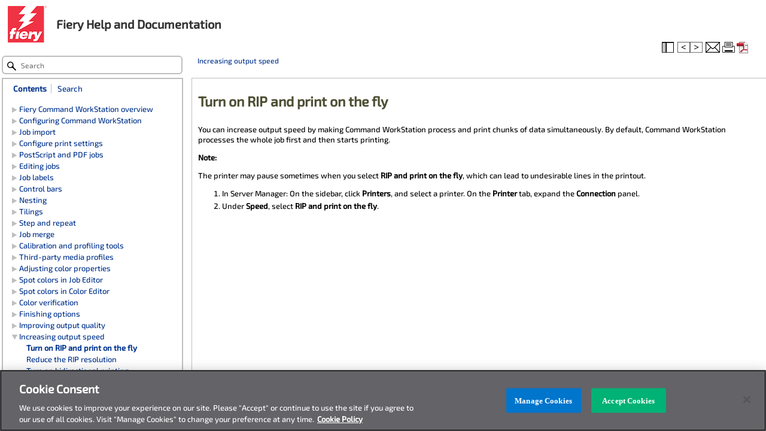

--- FILE ---
content_type: text/html
request_url: https://help.fiery.com/SmartSearch2/XF/7.1_cws_6.3/en-us/GUID-839E7D5D-DEF0-4065-8BC4-78BCCFE219E9.html
body_size: 6879
content:
<!DOCTYPE html>
<html lang="en-us"><head>
<!-- Consent Cookie Banner -->
<script src="/scripts/OneTrust.js"></script>
 <meta charset="utf-8"><meta name="viewport" content="width=device-width"><meta http-equiv="X-UA-Compatible" content="IE=Edge,chrome=1"><meta content="(C) Copyright 2005" name="copyright"><meta content="(C) Copyright 2005" name="DC.rights.owner"><meta content="task" name="DC.Type"><meta content="Turn on RIP and print on the fly" name="DC.Title"><meta content="You can increase output speed by making Command WorkStation process and print chunks of data simultaneously. By default, Command WorkStation processes the whole job first and then starts printing." name="abstract"><meta content="You can increase output speed by making Command WorkStation process and print chunks of data simultaneously. By default, Command WorkStation processes the whole job first and then starts printing." name="description"><meta content="GUID-5A7F5F53-FA89-48B3-99DE-EEAE92E7B44C.html" name="DC.Relation" scheme="URI"><meta content="XHTML" name="DC.Format"><meta content="GUID-839E7D5D-DEF0-4065-8BC4-78BCCFE219E9" name="DC.Identifier"><meta content="en-us" name="DC.Language"><title>Turn on RIP and print on the fly</title><link href="static/screen.css?GVYb+2EC" rel="stylesheet"><link href="static/print.css?xKpAPhd3" media="print" rel="stylesheet"><script src="static/head.js?qUF72lF0"></script><!-- saved from url=(0014)about:internet -->
<!-- Google Event Tracking script created by EFI IS&T Web Services  -->
<script async src="https://www.googletagmanager.com/gtag/js?id=G-GGN328F704"><!-- Google tag (gtag.js) --></script><script>> window.dataLayer = window.dataLayer || []; function gtag(){dataLayer.push(arguments);} gtag('js', new Date()); gtag('config', 'G-GGN328F704'); </script><script>(function(w,d,s,l,i){w[l]=w[l]||[];w[l].push({'gtm.start': new Date().getTime(),event:'gtm.js'});var f=d.getElementsByTagName(s)[0],j=d.createElement(s),dl=l!='dataLayer'?'&l='+l:'';j.async=true;j.src='https://www.googletagmanager.com/gtm.js?id='+i+dl;f.parentNode.insertBefore(j,f);})(window,document,'script','dataLayer','GTM-TXHZB7P');<!--Google Tag Manager--><!--End Google Tag Manager --></script></head><body id="GUID-839E7D5D-DEF0-4065-8BC4-78BCCFE219E9" data-approot=""><header><h1>Fiery XF 7.1</h1></header><noscript><iframe src="https://www.googletagmanager.com/ns.html?id=GTM-TXHZB7P" height="0" width="0" style="display:none;visibility:hidden"></iframe><!--End Google Tag Manager (noscript)--></noscript><div class="main-header row"><div class="appLogo"><img src="/images/fiery/fiery-logo.png" class="imgLogo"><!-- <img src="/images/fiery/spacer.png" class="imgLogo img-responsive">--><p id="application_name">Fiery Help and Documentation</p></div></div><div id="topbuttons" data-swiftype-index="false"><a id="button-hide-navigation" href="#" title="Hide or show navigation"><span>Hide or show navigation</span></a><a id="button-back" href="#" title="Previous topic"><span>Previous topic</span></a><a id="button-forward" href="#" title="Next topic"><span>Next topic</span></a><a id="button-email" href="mailto:" title="Share"><span>Share</span></a><a id="button-print" href="#" title="Print"><span>Print</span></a><a id="button-pdflink" href="CWS_XF.pdf" title="PDF"><span>PDF</span></a>        </div><nav id="topnav"><div id="breadcrumbs"></div></nav><section id="center"><article><noscript data-swiftype-index="false"><p>JavaScript must be enabled in order to use this site.</p><p>Please enable JavaScript in your browser and refresh the page.</p></noscript>

<h1 class="title topictitle1">Turn on RIP and print on the fly</h1>
<div class="body taskbody en-us"><p class="shortdesc">You can increase output speed by making <span class="ph">Command WorkStation</span> process and print chunks of data simultaneously. By default, <span class="ph">Command WorkStation</span> processes the whole job first and then starts
printing.</p>
<div class="section context" id="GUID-839E7D5D-DEF0-4065-8BC4-78BCCFE219E9__GUID-BCB6D8D8-AD93-4C47-8AF6-D28FF6144B3B">
<div class="note note" id="GUID-839E7D5D-DEF0-4065-8BC4-78BCCFE219E9__GUID-EE4DF7BA-41DA-4DA1-8D23-0506FB3F0650"><span class="notetitle">Note:</span> 
<p class="p" id="GUID-839E7D5D-DEF0-4065-8BC4-78BCCFE219E9__GUID-1EC8BD46-FA64-4EC0-AF52-71145D528B02">The printer may pause sometimes when you select
<span class="uicontrol
        ">RIP and print on the fly</span>, which can lead to undesirable
lines in the printout.</p>

</div>
</div>

<ol class="ol steps" id="GUID-839E7D5D-DEF0-4065-8BC4-78BCCFE219E9__GUID-57C5DF0C-6BE4-4399-A9D6-C9D1817E39BC"><li class="li step" id="GUID-839E7D5D-DEF0-4065-8BC4-78BCCFE219E9__GUID-3702E1F2-2F13-4AEF-9C9E-301ACA0BADE6_unique_2">
<span class="ph cmd" id="GUID-839E7D5D-DEF0-4065-8BC4-78BCCFE219E9__GUID-3D36535F-09FE-4500-B83B-1F5E03A14954_unique_2">In <span class="ph">Server Manager</span>: On the sidebar, click <span class="uicontrol
        ">Printers</span>, and select a printer. On the
<span class="uicontrol
        ">Printer</span> tab, expand the <span class="uicontrol
        ">Connection</span> panel.</span>
</li>
<li class="li step" id="GUID-839E7D5D-DEF0-4065-8BC4-78BCCFE219E9__GUID-3F6067DC-951D-42A2-B071-CDE6AD2899A4_unique_1">
<span class="ph cmd" id="GUID-839E7D5D-DEF0-4065-8BC4-78BCCFE219E9__GUID-F79E6024-A4AA-4007-B88B-064553DAA327_unique_1">Under <span class="uicontrol
        ">Speed</span>, select
<span class="uicontrol
        ">RIP and print on the fly</span>.</span>
</li>
</ol>
</div>
<div class="related-links">
<div class="familylinks">
<div class="parentlink"><strong>Parent topic:</strong> <a class="link" href="GUID-5A7F5F53-FA89-48B3-99DE-EEAE92E7B44C.html">Increasing
output speed</a></div>
</div>
</div>
</article></section><div id="leftbar"><ul class="tabs"><li class="currentli"><a class="current toc" href="#"><span class="divider">Contents</span></a></li><li><a class="search" href="#"><span>Search</span></a></li></ul><nav class="toc current"><div class="loader"><img src="static/loader.gif"></div></nav><nav class="search"><div class="results"><span>No search has been performed.</span></div></nav></div><form id="searchform"><input class="search" type="search" placeholder="Search"><input class="submit" type="submit" value="Go"></form><script src="static/body.js?cxd6Eh47"></script><script type="text/javascript" src="/js/GoogleEventTracking.js"><!-- Google Event Tracking script created by EFI IS&T Web Services  --></script><div id="footer"><a href="http://www.efi.com/copyright"><span>Copyright &#169; </span><script language="javascript">document.write(new Date().getFullYear());</script><span> Fiery, LLC. All Rights Reserved.</span></a><span> | </span><a href="http://www.efi.com/terms-of-use"><span> Terms of Use</span></a></div></body></html>

--- FILE ---
content_type: text/html
request_url: https://help.fiery.com/SmartSearch2/XF/7.1_cws_6.3/en-us/GUID-0A411446-042B-4DA0-9367-0784B5780D0C.html
body_size: 9619
content:
<!DOCTYPE html>
<html lang="en-us"><head>
<!-- Consent Cookie Banner -->
<script src="/scripts/OneTrust.js"></script>
 <meta charset="utf-8"><meta name="viewport" content="width=device-width"><meta http-equiv="X-UA-Compatible" content="IE=Edge,chrome=1"><meta content="(C) Copyright 2005" name="copyright"><meta content="(C) Copyright 2005" name="DC.rights.owner"><meta content="concept" name="DC.Type"><meta content="Fiery Command WorkStation overview" name="DC.Title"><meta content="Fiery Command WorkStation is the print job management user interface for Fiery servers." name="abstract"><meta content="Fiery Command WorkStation is the print job management user interface for Fiery servers." name="description"><meta content="GUID-F1254AF6-F57A-4E73-A01E-64D06278645E.html" name="DC.Relation" scheme="URI"><meta content="GUID-59F67F91-D71E-4701-904B-4706FCC96F35.html" name="DC.Relation" scheme="URI"><meta content="GUID-3163A777-043E-4735-AD3C-1F74F1EE0B31.html" name="DC.Relation" scheme="URI"><meta content="GUID-2F5B452E-C692-4B16-A51A-1CAE5B3E9CCD.html" name="DC.Relation" scheme="URI"><meta content="GUID-F9A332D8-EB19-4C80-A80D-ACD6AB89C7BA.html" name="DC.Relation" scheme="URI"><meta content="GUID-2F5B452E-C692-4B16-A51A-1CAE5B3E9CCD.html" name="DC.Relation" scheme="URI"><meta content="GUID-F1254AF6-F57A-4E73-A01E-64D06278645E.html" name="DC.Relation" scheme="URI"><meta content="GUID-3163A777-043E-4735-AD3C-1F74F1EE0B31.html" name="DC.Relation" scheme="URI"><meta content="GUID-59F67F91-D71E-4701-904B-4706FCC96F35.html" name="DC.Relation" scheme="URI"><meta content="XHTML" name="DC.Format"><meta content="GUID-0A411446-042B-4DA0-9367-0784B5780D0C" name="DC.Identifier"><meta content="en-us" name="DC.Language"><title>Fiery Command WorkStation overview</title><link href="static/screen.css?GVYb+2EC" rel="stylesheet"><link href="static/print.css?xKpAPhd3" media="print" rel="stylesheet"><script src="static/head.js?qUF72lF0"></script><!-- saved from url=(0014)about:internet -->
<!-- Google Event Tracking script created by EFI IS&T Web Services  -->
<script async src="https://www.googletagmanager.com/gtag/js?id=G-GGN328F704"><!-- Google tag (gtag.js) --></script><script>> window.dataLayer = window.dataLayer || []; function gtag(){dataLayer.push(arguments);} gtag('js', new Date()); gtag('config', 'G-GGN328F704'); </script><script>(function(w,d,s,l,i){w[l]=w[l]||[];w[l].push({'gtm.start': new Date().getTime(),event:'gtm.js'});var f=d.getElementsByTagName(s)[0],j=d.createElement(s),dl=l!='dataLayer'?'&l='+l:'';j.async=true;j.src='https://www.googletagmanager.com/gtm.js?id='+i+dl;f.parentNode.insertBefore(j,f);})(window,document,'script','dataLayer','GTM-TXHZB7P');<!--Google Tag Manager--><!--End Google Tag Manager --></script></head><body id="GUID-0A411446-042B-4DA0-9367-0784B5780D0C" data-approot=""><header><h1>Fiery XF 7.1</h1></header><noscript><iframe src="https://www.googletagmanager.com/ns.html?id=GTM-TXHZB7P" height="0" width="0" style="display:none;visibility:hidden"></iframe><!--End Google Tag Manager (noscript)--></noscript><div class="main-header row"><div class="appLogo"><img src="/images/fiery/fiery-logo.png" class="imgLogo"><!-- <img src="/images/fiery/spacer.png" class="imgLogo img-responsive">--><p id="application_name">Fiery Help and Documentation</p></div></div><div id="topbuttons" data-swiftype-index="false"><a id="button-hide-navigation" href="#" title="Hide or show navigation"><span>Hide or show navigation</span></a><a id="button-back" href="#" title="Previous topic"><span>Previous topic</span></a><a id="button-forward" href="#" title="Next topic"><span>Next topic</span></a><a id="button-email" href="mailto:" title="Share"><span>Share</span></a><a id="button-print" href="#" title="Print"><span>Print</span></a><a id="button-pdflink" href="CWS_XF.pdf" title="PDF"><span>PDF</span></a>        </div><nav id="topnav"><div id="breadcrumbs"></div></nav><section id="center"><article><noscript data-swiftype-index="false"><p>JavaScript must be enabled in order to use this site.</p><p>Please enable JavaScript in your browser and refresh the page.</p></noscript>

<h1 class="title topictitle1">Fiery <span class="ph">Command WorkStation</span> overview</h1>
<div class="body conbody en-us"><p class="shortdesc">Fiery <span class="ph">Command WorkStation</span> is the print
        job management user interface for Fiery servers. </p>

        <p class="p" id="GUID-0A411446-042B-4DA0-9367-0784B5780D0C__GUID-BEACBDC8-5892-4799-8ED5-FB71CA228749">The user interface is specially tailored
            to the type of <span class="ph">Fiery server</span> you connect to. Each flavor of
                <span class="ph">Command WorkStation</span> provides access to a
            certain set of features. This documentation describes how to use <span class="ph">Command WorkStation</span> if you are connected to a <span class="ph">Fiery XF server</span>.</p>

<p class="p" id="GUID-0A411446-042B-4DA0-9367-0784B5780D0C__GUID-CE939C2F-14DA-4435-A489-B3BCDC0C7D7F">With <span class="ph">Command WorkStation</span>, you can connect to multiple Fiery servers and manage jobs from a
            single location.</p>

        <p class="p" id="GUID-0A411446-042B-4DA0-9367-0784B5780D0C__GUID-1A918879-9612-4DF9-9F1A-CEF4F8B7DAC4">You can use <span class="ph">Command WorkStation</span> to do tasks associated with
            production and proofing, such as:</p>

        <ul class="ul" id="GUID-0A411446-042B-4DA0-9367-0784B5780D0C__UL_MXL_B5W_KCB">
            <li class="li" id="GUID-0A411446-042B-4DA0-9367-0784B5780D0C__GUID-A0C93F65-1AD7-448B-9B94-C0F95B871D88">Scale, rotate, flip jobs</li>

            <li class="li" id="GUID-0A411446-042B-4DA0-9367-0784B5780D0C__GUID-98D44E4F-C0DC-4A2C-A00C-99445F19839C">Print multiple jobs collectively as a
                nesting</li>

            <li class="li" id="GUID-0A411446-042B-4DA0-9367-0784B5780D0C__GUID-1937F942-D0A8-4BF6-B587-B06C65A79FFB">Print oversize jobs as tiles for
                piecing together</li>

            <li class="li" id="GUID-0A411446-042B-4DA0-9367-0784B5780D0C__GUID-417AB52E-3A8E-46B7-862A-509DEC536D26">Manage spot colors</li>

            <li class="li" id="GUID-0A411446-042B-4DA0-9367-0784B5780D0C__GUID-9CE8474E-A5B6-4681-88C9-BEE18984230D">Verify the color accuracy of your
                printouts</li>

        </ul>

        <p class="p" id="GUID-0A411446-042B-4DA0-9367-0784B5780D0C__GUID-F6449E6B-ECB4-4ED4-A239-9A330EFC60E8"><span class="ph">Command WorkStation</span> has some optional features. All are documented in this user
            documentation. However, optional features are only displayed in <span class="ph">Command WorkStation</span> if you have an appropriate
            license.</p>

        <p class="p">Furthermore, EFI provides many other types of documentation which you can download to
            help you get the maximum out of your software.</p>

        <p class="p" id="GUID-0A411446-042B-4DA0-9367-0784B5780D0C__GUID-4E590746-E2DF-4215-A1EB-EB1FBDDE693F">Now watch the video <a class="xref" href="http://fiery.efi.com/overview102-1" target="_blank">here</a>.</p>

</div>
<div class="related-links">
<ul class="ullinks">
<li class="link ulchildlink"><strong><a href="GUID-2F5B452E-C692-4B16-A51A-1CAE5B3E9CCD.html">Learning materials</a></strong><br>
</li>
<li class="link ulchildlink"><strong><a href="GUID-F1254AF6-F57A-4E73-A01E-64D06278645E.html"><span class="ph">Job Center</span></a></strong><br>
</li>
<li class="link ulchildlink"><strong><a href="GUID-3163A777-043E-4735-AD3C-1F74F1EE0B31.html"><span class="ph">Job Editor</span></a></strong><br>
</li>
<li class="link ulchildlink"><strong><a href="GUID-59F67F91-D71E-4701-904B-4706FCC96F35.html"><span class="ph">Server Manager</span></a></strong><br>
</li>
</ul>
<strong>Related topics:</strong><br>
<div class="relinfo"><div><a class="link" href="GUID-F1254AF6-F57A-4E73-A01E-64D06278645E.html"><span class="ph">Job Center</span></a></div>
<div><a class="link" href="GUID-59F67F91-D71E-4701-904B-4706FCC96F35.html"><span class="ph">Server Manager</span></a></div>
<div><a class="link" href="GUID-3163A777-043E-4735-AD3C-1F74F1EE0B31.html"><span class="ph">Job Editor</span></a></div>
<div><a class="link" href="GUID-2F5B452E-C692-4B16-A51A-1CAE5B3E9CCD.html">Learning materials</a></div>
</div>
<div class="relinfo"><div><a class="link" href="GUID-F9A332D8-EB19-4C80-A80D-ACD6AB89C7BA.html">Nest
all jobs</a></div>
</div>
</div>
</article></section><div id="leftbar"><ul class="tabs"><li class="currentli"><a class="current toc" href="#"><span class="divider">Contents</span></a></li><li><a class="search" href="#"><span>Search</span></a></li></ul><nav class="toc current"><div class="loader"><img src="static/loader.gif"></div></nav><nav class="search"><div class="results"><span>No search has been performed.</span></div></nav></div><form id="searchform"><input class="search" type="search" placeholder="Search"><input class="submit" type="submit" value="Go"></form><script src="static/body.js?cxd6Eh47"></script><script type="text/javascript" src="/js/GoogleEventTracking.js"><!-- Google Event Tracking script created by EFI IS&T Web Services  --></script><div id="footer"><a href="http://www.efi.com/copyright"><span>Copyright &#169; </span><script language="javascript">document.write(new Date().getFullYear());</script><span> Fiery, LLC. All Rights Reserved.</span></a><span> | </span><a href="http://www.efi.com/terms-of-use"><span> Terms of Use</span></a></div></body></html>

--- FILE ---
content_type: text/css
request_url: https://help.fiery.com/SmartSearch2/XF/7.1_cws_6.3/en-us/static/screen.css?GVYb+2EC
body_size: 18937
content:
@font-face {
    font-family:'Exo2-Medium';
        src: url(/fonts/Exo2-Medium.ttf)  format('truetype');
    }
    .main-header {
        height: 70px;
        margin-bottom: 30px;
    }
    .row {
        margin: 10px 0px 0px 0px;
    }
    .main-header .appLogo {
        padding-left: 5px;
    }
    .main-header .appLogo .imgLogo {
        float: left;
        padding: 0 8px;
    }
    .appLogo p {
        float: left;
        margin-top: 22px;
        margin-left: 8px;
        font-size: 20px;
        font-weight: 600;
        color: #333;
    }
article,aside,details,figcaption,figure,footer,header,hgroup,nav,section {
    display: block;
}
audio,canvas,video {
    display: inline-block;
    *display: inline;
    *zoom: 1;
}
audio:not([controls]) {
    display: none;
}
[hidden] {
    display: none;
}
html {
    font-size: 100%;
    overflow-y: scroll;
    -webkit-text-size-adjust: 100%;
    -ms-text-size-adjust: 100%;
}
body {
    margin: 0;
}
body,button,input,select,textarea {
    font-family:'Exo2-Medium';
}
a:focus {
    outline: thin dotted;
}
a:hover,a:active {
    outline: 0;
}
h1 {
    font-size: 2em;
}
abbr[title] {
    border-bottom: 1px dotted;
}
b,strong {
    font-weight: bold;
}
blockquote {
    margin: 1em 40px;
}
dfn {
    font-style: italic;
}
mark {
    background: #ff0;
    color: #000;
}
pre,code,kbd,samp {
    font-family:'Exo2-Medium';
    _font-family: 'courier new', monospace;
    font-size: 1em;
}
pre {
    white-space: pre;
    white-space: pre-wrap;
    word-wrap: break-word;
}
q {
    quotes: none;
}
q:before,q:after {
    content: '';
    content: none;
}
small {
    font-size: 75%;
}
sub,sup {
    font-size: 75%;
    line-height: 0;
    position: relative;
    vertical-align: baseline;
}
sup {
    top: -0.5em;
}
sub {
    bottom: -0.25em;
}
ul,ol {
    margin-left: 0;
    padding: 0 0 0 40px;
}
dd {
    margin: 0 0 0 40px;
}
nav ul,nav ol {
    list-style: none;
    list-style-image: none;
}
img {
    border: 0;
    -ms-interpolation-mode: bicubic;
}
svg:not(:root) {
    overflow: hidden;
}
figure {
    margin: 0;
}
form {
    margin: 0;
}
fieldset {
    border: 1px solid #c0c0c0;
    margin: 0 2px;
    padding: 0.35em 0.625em 0.75em;
}
legend {
    border: 0;
    *margin-left: -7px;
}
button,input,select,textarea {
    font-size: 100%;
    margin: 0;
    vertical-align: baseline;
    *vertical-align: middle;
}
button,input {
    line-height: normal;
}
button,input[type="button"],input[type="reset"],input[type="submit"] {
    cursor: pointer;
    -webkit-appearance: button;
    *overflow: visible;
}
input[type="checkbox"],input[type="radio"] {
    box-sizing: border-box;
    padding: 0;
}
input[type="search"] {
    -webkit-appearance: textfield;
    -moz-box-sizing: content-box;
    -webkit-box-sizing: content-box;
    box-sizing: content-box;
}
input[type="search"]::-webkit-search-decoration {
    -webkit-appearance: none;
}
button::-moz-focus-inner,input::-moz-focus-inner {
    border: 0;
    padding: 0;
}
textarea {
    overflow: auto;
    vertical-align: top;
}
table {
    border-collapse: collapse;
    border-spacing: 0;
}
a {
    text-decoration: none;
}
a:hover {
    text-decoration: underline;
}
section h1 {
    font-size: 1.6em;
}
section section h1 {
    font-size: 1.4em;
}
html {
    overflow-y: auto;
    -webkit-overflow-scrolling: touch;
}
body {
    margin: 0;
    padding: 0;
    width: 100%;
}
noscript p {
    color: red;
    font-weight: bold;
    font-size: 1.5em;
    text-align: center;
}
header {
    position: absolute;
    top: 0;
    left: 0;
    height: 130px;
    overflow: hidden;
    width: 100%;
}
header #logo-link {
    float: left;
}
header h1 {
    font-size: 1em;
    margin-left: 150px;
    font-weight: normal;
    line-height: 2.5em;
}
#leftbar {
    position: absolute;
    width: 300px;
    top: 130px;
    bottom: 40px;
    overflow: auto;
    -webkit-overflow-scrolling: touch;
}
footer {
    position: absolute;
    bottom: 0;
    height: 40px;
    width: 100%;
    overflow: hidden;
}
#center {
    position: absolute;
    top: 130px;
    bottom: 40px;
    left: 310px;
    right: 0;
}
#searchform {
    position: absolute;
    top: 10px;
    right: 20px;
}
#leftbar .tabs {
    padding: 0;
    margin: 0;
    position: absolute;
    width: 100%;
    height: 30px;
}
#leftbar .tabs li {
    display: inline-block;
    zoom: 1;
    *display: inline;
    width: 24%;
    text-align: center;
    padding-top: 5px;
}
#leftbar > nav {
    position: absolute;
    top: 30px;
    bottom: 0;
    width: 100%;
    overflow: auto;
    -webkit-overflow-scrolling: touch;
    display: none;
}
#leftbar > nav.current {
    display: block;
}
.toc div.loader {
    margin-top: 2em;
    text-align: center;
}
.toc > nav {
    position: absolute;
    top: 0;
    bottom: 0;
    left: 0;
    right: 0;
    overflow: auto;
    -webkit-overflow-scrolling: touch;
    padding: 10px 10px 0 0px;
}
.toc > nav ul {
    margin: 0;
    padding-left: 10px;
}
.toc > nav li.leaf {
    background-image: url(toc-leaf.png);
    background-repeat: no-repeat;
    background-position: .4em .1em;
    padding-left: 27px;
    margin: 5px 0;
}
.toc > nav li.open {
    background-image: url(toc-open.png);
    background-repeat: no-repeat;
    background-position: .4em .1em;
    padding-left: 27px;
    margin-left: 0px;
}
.toc > nav li.open > ul {
    margin-left: -20px;
}
.toc > nav li.closed {
    background-image: url(toc-closed.png);
    background-repeat: no-repeat;
    background-position: .4em .1em;
    padding-left: 27px;
    margin-left: 0px;
}
.toc > nav li.closed > ul {
    display: none;
}
#topnav {
    position: absolute;
    height: 60px;
    overflow: hidden;
    width: 100%;
}
#breadcrumbs {
    margin-top: 10px;
    margin-right: 100px;
    font-size: 0.9em;
    color: #ccc;
}
#breadcrumbs a,#breadcrumbs a:visited {
    color: #ccc;
    text-decoration: none;
}
#topbuttons {
    position: absolute;
    top: 10px;
    right: 30px;
}
#topbuttons span {
    display: none;
}
#topbuttons a {
    display: inline-block;
    zoom: 1;
    *display: inline;
    width: 32px;
    height: 32px;
}
#button-hide-navigation {
    background-image: url(hidenav.png);
}
#button-back {
    background-image: url(back.png);
}
#button-forward {
    background-image: url(forward.png);
}
#button-highlighting {
    background-image: url(highlighting.png);
}
#button-print {
    background-image: url(print.png);
}
a#button-print-all {
    background-image: url(printall.png);
    cursor: pointer;
    display: none;
}
body.ajax a#button-print-all {
    display: inline-block;
}
a#button-pdflink {
    background-image: url(pdflink.jpg);
    background-repeat: no-repeat;
    display: none;
}
a#button-email {
    background-image: url(email.jpg);
    background-repeat: no-repeat;
    margin-right: 4px;
    width: 39px;
    display: none;
}
article {
    position: absolute;
    top: 60px;
    bottom: 0;
    overflow: auto;
    -webkit-overflow-scrolling: touch;
    width: 100%;
}
@media (max-width: 600px)  {
    header,#leftbar,footer,#center,#searchform,#leftbar .tabs,#leftbar > nav,.toc > nav,#topnav,#topbuttons,article {
        position: static;
    }
}
#leftbar nav.index .popup {
    display: none;
}
#leftbar nav.index .active > .popup {
    display: block;
    border: 2px solid #ccc;
    border-radius: 5px;
    -webkit-border-radius: 5px;
    -moz-border-radius: 5px;
    margin-right: 5px;
    padding-left: 5px;
}
#leftbar nav.index .pop-term {
    cursor: pointer;
}
.hide-nav #leftbar,.hide-nav #dragger {
    display: none;
}
.hide-nav article {
    left: 5px !important;
}
#dragger {
    width: 2px;
    position: absolute;
    left: 300px;
    top: 150px;
    bottom: 0;
    background: black;
    cursor: w-resize;
}
#printall {
    display: none;
}
p.snippet {
    margin-bottom: 5px;
    margin-top: 5px;
    margin-left: 10px;
    font-style: italic;
    color: black;
    font-size: 70%;
}
.searchtotal {
    display: none;
}
.score {
    display: none;
}
.searchedfor {
    display: none;
}
html,body {
    font-family:'Exo2-Medium';
    font-size: 13px;
    line-height: 1.35em;
    color: #000;
}
h1,h2,h3,h4,h5,h6, {
    font-family:'Exo2-Medium';
    line-height: 1.35em;
}
section h1 {
    font-size: 23px;
    line-height: 1.35em;
}
section section h1 {
    font-size: 19px;
    line-height: 1.35em;
}
h1 {
    font-size: 23px;
    font-family:'Exo2-Medium';
    color: #4d4f33;
}
h2 {
    font-size: 19px;
    font-family:'Exo2-Medium';
}
table {
    margin-top: 15px;
    margin-bottom: 15px;
}
.maptitle {
    font-size: 24px;
    font-family:'Exo2-Medium';
    line-height: 1.35em;
    padding-top: 20px;
    padding-bottom: 20px;
    font-weight: bold;
    color: #5c5d43;
}
.body {
    padding-right: 10px;
}
.sectiontitle {
    font-size: 19px;
    line-height: 1.35em;
    font-weight: bold;
    margin-after: 0px;
}
.bookpartno {
    font-size: 18px;
    line-height: 1.35em;
    font-family:'Exo2-Medium';
    color: #5c5d43;
    padding-top: 40px;
}
.edition {
    font-size: 12px;
    line-height: 1.35em;
    font-family:'Exo2-Medium';
    color: #5c5d43;
    padding-top: 40px;
}
.notetitle,.importanttitle,.cautiontitle,.warningtitle {
    font-family:'Exo2-Medium';
    font-weight: bold;
}
.note {
    margin-bottom: 5px;
}
.fig {
    margin-top: 10px;
    margin-bottom: 8px;
}
link {
    color: #00338d;
}
article {
    color: #000;
    left: 300px;
    top: 130px;
    bottom: 40px;
    right: 0;
    width: auto;
    border-top: 1px solid #bfbfbf;
    border-left: 1px solid #bfbfbf;
    margin-left: 20px;
    padding-left: 10px;
    padding-right: 10px;
}
.hide-nav article {
    margin-left: 3px;
}
#breadcrumbs {
    right: 0;
    width: auto;
    margin-right: 20px;
    margin-top: 0px;
    font-size: 12px;
    line-height: 1.35em;
    position: absolute;
    top: 93px;
    left: 330px;
    height: 60px;
    vertical-align: middle;
}
#breadcrumbs .arrow {
    padding-right: 0px;
    display: inline;
    width: auto;
    height: auto;
    background: none;
    color: #00338d;
    font-size: 10px;
}
#breadcrumbs a,#breadcrumbs a:visited {
    font-family:'Exo2-Medium';
    text-decoration: none;
    color: #00338d;
    white-space: nowrap;
}
#breadcrumbs a:hover {
    text-decoration: underline;
    white-space: nowrap;
}
header {
    height: auto;
}
header #logo-link {
    display: block;
    float: none;
    margin-top: 0;
    margin-left: 0;
}
header h1 {
    display: none;
}
div#logo-banner {
    background-image: url(banner.png);
}
#searchform {
    position: absolute;
    top: 93px;
    left: 3px;
    width: 300px;
    font-size: 0.9em;
}
#searchform input.search {
    width: 263px;
    border-radius: 6px;
    padding: 6px 6px 6px 30px;
    border: 1.5px solid #bfbfbf;
    font-size: 12px;
    -webkit-transition: box-shadow;
    -webkit-transition-duration: 200ms;
    outline: none;
}
#searchform input.search.searchselected {
    border: 1.5px solid #bacdfb;
}
#searchform input.submit {
    background-color: #fff;
    border: 0;
    position: relative;
    top: -25px;
    *top: -25px;
    left: 4px;
    width: 23px;
    background: url(magnify_glass.png) no-repeat 5px;
}
#center,#topnav {
    position: static;
}
footer {
    font-weight: bold;
    text-align: center;
    border-top: 3px solid #ccc;
}
#collapse-toc {
    font-family:'Exo2-Medium';
}
#topbuttons {
    top: 70px;
    z-index: 1;
    right: 25px;
}
#topbuttons a {
    height: 20px;
    width: 24px;
}
#leftbar {
    background-color: #ffffff;
    left: 3px;
    border: 1.5px solid #bfbfbf;
}
#leftbar a,#leftbar a:visited {
    color: #00338d;
}
#leftbar ul.tabs {
    position: absolute;
    left: 0;
    list-style: 0;
    padding: 0;
    margin-top: 8px;
    font-family:'Exo2-Medium';
    font-size: 10pt;
    height: 25px;
    color: #00338d;
}
#leftbar ul.tabs li {
    display: inline;
    margin-left: 10px;
}
#leftbar ul.tabs li a.current {
    font-weight: bold;
}
#leftbar ul.tabs li a:hover {
    text-decoration: none;
}
#leftbar ul.tabs .divider {
    border-right: 1pt solid #bfbfbf;
    padding: 0px 7px 0px 7px;
}
#leftbar > nav {
    top: 30px;
    bottom: 50px;
    font-size: 13px;
    font-family:'Exo2-Medium';
    overflow: visible;
}
#leftbar > nav li.leaf {
    background: none;
    padding-left: 17px;
    margin: 2px 0;
}
#leftbar > nav li.open {
    background-image: url(expand_inactive.png);
    background-repeat: no-repeat;
    background-position: .4em .4em;
    padding-left: 17px;
    margin: 2px 0;
    margin-left: 0px;
}
#leftbar > nav li.open > ul {
    margin-left: -15px;
}
#leftbar > nav li.open:active {
    background-image: url(expand_active.png);
}
#leftbar > nav li.closed {
    background-image: url(collapse_inactive.png);
    background-repeat: no-repeat;
    background-position: .4em .4em;
    padding-left: 17px;
    margin: 2px 0;
}
#leftbar > nav li.closed:active {
    background-image: url(collapse_active.png);
}
#leftbar > nav.current
        a.current {
    font-weight: bold;
}
.results ul {
    list-style: none;
    list-style-image: none;
}
div.results {
    padding-top: 10px;
}
div.results > span {
    padding-left: 20px;
}
.searchtitle {
    margin-left: 40px;
    color: #bacdfb;
}
.searchmsg {
    margin-left: 20px;
}
.search-term {
    background-color: yellow;
}
.no-highlighting .search-term {
    background-color: transparent;
}
.searchtotal {
    display: inline;
}
a#button-back {
    background-image: url(back.png);
    background-repeat: no-repeat;
    margin-right: 0px;
    width: 21px;
}
#button-forward {
    background-image: url(forward.png);
    background-repeat: no-repeat;
    margin-right: 2px;
}
a#button-email {
    background-image: url(share.png);
    background-repeat: no-repeat;
    display: inline-block;
}
#button-print {
    background-image: url(print.png);
    background-repeat: no-repeat;
}
a#button-pdflink {
    background-image: url(pdficon_small.png);
    display: inline-block;
}
a#button-hide-navigation {
    background-image: url(show_hide_sidebar.png);
    background-repeat: no-repeat;
    margin-right: 2px;
}
#dragger {
    width: 1px;
    background-color: #bfbfbf;
    top: 130px;
    bottom: 40px;
    left: 304px;
}
.hide-nav #dragger {
    width: 0px;
}
#footer {
    height: 15px;
    font-family:'Exo2-Medium';
    font-size: 9px;
    position: absolute;
    text-align: center;
    bottom: 15px;
    width: 100%;
}
#footer a {
    color: #00338d;
}
.parentlink {
    display: none;
}
.body + .related-links .ullinks {
    display: none;
}
div.nextlink,div.previouslink {
    display: none;
}
div.body + div.related-links ol.olchildlinks {
    display: none;
}
dt.dlterm,.uicontrol,.wintitle {
    font-weight: bold;
}
h1 .uicontrol,h2 .uicontrol,h3 .uicontrol,h4 .uicontrol,h5 .uicontrol,h6 .uicontrol,sectiontitle .uicontrol {
    font-weight: inherit;
}
h1 .wintitle,h2 .wintitle,h3 .wintitle,h4 .wintitle,h5 .wintitle,h6 .wintitle,sectiontitle .wintitle {
    font-weight: inherit;
}
dd.dd p.p {
    margin-top: 2px;
}
.body + div.related-links {
    padding-top: 8px;
}
.body ul li,.related-links ul li {
    list-style: disc;
    font-size: 13px;
    line-height: 1.35em;
}
.body ul li p,.body ul li span,.body ul li div,.related-links ul li a {
    font-size: 13px;
    line-height: 1.35em;
    margin-top: 1px;
    margin-bottom: 4px;
}
.body ol ul li p {
    font-size: 13px;
    line-height: 1.35em;
}
li.step {
    margin-top: 4px;
}
li.step p {
    font-size: 13px;
    line-height: 1.35em;
    margin-top: 2px;
}
li.choice p {
    font-size: 13px;
    line-height: 1.35em;
    margin-top: 1px;
    margin-bottom: 3px;
}
li.li.choice {
    font-size: 13px;
    line-height: 1.35em;
    margin-top: 1px;
    margin-bottom: 4px;
}
li.step span.cmd {
    margin-bottom: 2px;
    font-size: 13px;
    line-height: 1.35em;
}
ul.ul.choices,ol ul ul {
    padding: 0 0 0 16px;
}
.toc > nav {
    overflow: visible;
}
.cite,.varname {
    font-style: italic;
}
#leftbar .tabs li {
    text-align: left;
}
button,input,select,textarea {
    font-size: 15px;
    line-height: 1.35em;
}
a.current-breadcrumb {
    display: none;
}
@media (max-width: 600px)  {
    #breadcrumbs,#topbuttons,#dragger {
        display: none;
    }
    article {
        position: static;
    }
    #leftbar {
        width: auto;
    }
    header {
        height: auto;
    }
    #searchform {
        position: static;
    }
    #leftbar ul.tabs {
        position: static;
    }
    #footer {
        position: static;
    }
    #dragger {
        width: 0px;
    }
}
.de-de .uicontrol,.de-de .wintitle {
    font-weight: inherit;
}
.de-de .uicontrol.bold-li {
    font-weight: bold;
}
.body.ja-jp {
    font-family:'Exo2-Medium';
}
.ja-jp h1,.ja-jp  h2,.ja-jp  h3,.ja-jp  h4,.ja-jp  h5,.ja-jp  h6,.ja-jp .sectiontitle {
    font-family:'Exo2-Medium';
    font-weight: bold;
}
.ja-jp h2,.ja-jp .maptitle,.ja-jp .notetitle,.ja-jp .importanttitle,.ja-jp .cautiontitle,.ja-jp .warningtitle,.ja-jp footer,.ja-jp dt.dlterm,.ja-jp b,.ja-jp strong,.ja-jp .b,.ja-jp th,.ja-jp dfn {
    font-family:'Exo2-Medium';
    font-weight: bold;
}
.ja-jp i,.ja-jp .cite,.ja-jp em,.ja-jp var,.ja-jp address,.ja-jp .uicontrol {
    font-style: normal;
}
.ja-jp .uicontrol,.ja-jp .wintitle {
    font-weight: normal;
}
.zh-cn h2,.zh-cn .notetitle,.zh-cn .importanttitle,.zh-cn .cautiontitle,.zh-cn .warningtitle,.zh-cn footer,.zh-cn .sectiontitle,.zh-cn dt.dlterm {
    font-weight: bold;
}
.zh-cn .uicontrol {
    font-weight: bold;
}
.zh-cn i,.zh-cn .cite,.zh-cn .varname,.zh-cn em,.zh-cn var,.zh-cn address,.zh-cn dfn {
    font-style: normal;
}
.zh-tw h2,.zh-tw .notetitle,.zh-tw .importanttitle,.zh-tw .cautiontitle,.zh-tw .warningtitle,.zh-tw footer,.zh-tw .sectiontitle,.zh-tw dt.dlterm {
    font-weight: bold;
}
.zh-tw .uicontrol,.zh-tw .wintitle {
    font-weight: normal;
}
.zh-tw i,.zh-tw .cite,.zh-tw .varname,.zh-tw em,.zh-tw var,.zh-tw address,.zh-tw dfn {
    font-style: normal;
}


--- FILE ---
content_type: application/javascript
request_url: https://help.fiery.com/SmartSearch2/XF/7.1_cws_6.3/en-us/static/body.js?cxd6Eh47
body_size: 606515
content:
var suitehelp = {};
suitehelp.contexts={};
suitehelp.leftbarContent={"glossary":"\u003cnav\u003e\u003c/nav\u003e","tocArray":["GUID-0A411446-042B-4DA0-9367-0784B5780D0C","GUID-2F5B452E-C692-4B16-A51A-1CAE5B3E9CCD","GUID-F1254AF6-F57A-4E73-A01E-64D06278645E","GUID-BDF42990-D526-44B8-9860-2772A72B0E31","GUID-118847BE-B894-4924-B9CF-163063D3F55B","GUID-15751EB4-9C10-4388-8DE4-93FB7893E172","GUID-3163A777-043E-4735-AD3C-1F74F1EE0B31","GUID-59F67F91-D71E-4701-904B-4706FCC96F35","GUID-ECC430A7-E757-44B5-B820-74E2934F9BC4","GUID-975CEAE4-F437-4A2C-878E-4C33F3477585","GUID-7A395E80-13F4-46E2-8A57-62942CF6A1A1","GUID-C3B9C9EC-440B-4FE6-B2DC-B9BFE045B58B","GUID-B4987089-CFBD-4E8A-B0F7-96E9465604EA","GUID-414EB930-2C91-4085-AA71-59F18AE74708","GUID-5CB0CE93-B139-41EB-801B-43D21742CDD6","GUID-488CB64A-9AF7-484C-BCDA-F5A9C142426F","GUID-CEA89A79-AB68-46F4-87D7-E2FFF53898B4","GUID-3829B998-DD0B-44A6-A2C1-77F2836DF030","GUID-101BDABB-28E2-4D68-9418-A78E614773D0","GUID-9EBFB1FC-2FEE-4080-8CFB-AC117DC8349D","GUID-F3633B3B-0B9B-458B-9117-3688EBA2ADB8","GUID-985F0002-8603-4B05-83EE-4F6BDB5831A7","GUID-FAFF8269-C785-4545-8906-3B40F9CF7391","GUID-E14AE982-8742-4D02-A95C-7C26488FFEC1","GUID-351E80C4-E72C-4F20-AB4D-B959EE024E5C","GUID-7D28C443-DEA1-4A19-A215-D3EBA061D8B7","GUID-BB305A98-3DBC-4213-ADBA-89D795AC1253","GUID-039473C3-73B0-4475-B974-155B0709B86F","GUID-4AF68316-BBBF-4797-80AB-FCF4F0736B24","GUID-A673EACB-0C70-46F6-8211-39F597187748","GUID-77A5AACB-656D-47A6-AFC0-3CADB7E84FC9","GUID-2DF3FFC5-81BC-43D9-A3A1-8FBA27939013","GUID-DD81D3BF-3C00-4961-B7C0-570560C3E260","GUID-608AF7DE-0186-4B51-9177-EB40E55A604B","GUID-C24FB2F0-8DA4-44F9-B05E-D33FA25F7B12","GUID-22C7FEEB-B7C8-4732-BAA4-E69D089CD300","GUID-96E80775-9470-40EF-8DFC-3B4DE8F07F63","GUID-2AEF00C7-4A19-4A06-9F44-EF755D50AD05","GUID-58612C25-7186-4E76-9EAF-56B3FF73DCC2","GUID-3EE845AE-FCB0-434D-95C6-8A13CE8A065E","GUID-9E9AF1D3-05C6-4DA2-8E09-35084584642C","GUID-37286710-CCB3-41C4-8943-5A677DEDCA1E","GUID-8123BC12-5FE2-4263-B2F4-B243E314DD16","GUID-09A69963-D592-428E-90F5-A7AC19D9ADF5","GUID-BF039710-3770-434E-898D-9BD67E49D7B9","GUID-EBB84A98-0738-47CB-9428-A91D2B1BDE53","GUID-C2EC42FF-4134-4E25-87B7-4D6BD6494BFA","GUID-E03B9DA2-62FA-4866-98B7-B3B75641B682","GUID-AA52A3D8-0D96-44BB-958E-A449D8CC0C21","GUID-44DA7B18-52F4-4962-963C-9294151EBD65","GUID-B8800D44-075B-42CE-95ED-AA5AE3AF4C68","GUID-2DB74152-D79B-4DCD-BBA8-F8F7A755079C","GUID-003F9E79-7248-4F30-92A5-1E37BE47B148","GUID-B551A9FF-ECBF-4BE1-8C1C-97A9F38D8F49","GUID-28C95DE9-071A-414B-A0B1-A09567B34AB2","GUID-7719BFC9-1200-4990-AA2C-3A2DCCAC0A65","GUID-B818F8F5-BD3C-45DA-891E-287E2AC4BDD2","GUID-42ABF25E-1684-4192-9AFC-9B4980396779","GUID-C1339221-596B-48F3-AC07-863BB091A652","GUID-E380EB1E-84DD-499D-9028-ACD00834C7A0","GUID-1C419AB3-7DEB-4F4D-875C-B8F977C9A4EB","GUID-6A2FA15B-7B77-4AAB-AA44-BBF90F2D91AD","GUID-3C190361-C91C-4577-B19F-364CFB47E748","GUID-6872EC2E-1C4A-490E-A3C7-6470B56C8A7C","GUID-CA758619-DC4A-4F59-AE39-0C6552D552B8","GUID-4D4E48CB-77E7-46D3-94AE-EE0B3023C089","GUID-FA6B56EF-A857-4032-9527-9217ADBA711C","GUID-1BCD1C62-EC5E-4849-8792-71642BEC3EF4","GUID-D6DC5E65-57B5-449C-8CF4-307CC673D11A","GUID-C1D55819-4C88-43E5-BD02-685F11036CC2","GUID-B647AD53-E66D-41BF-A7AE-F907F8CD24A3","GUID-B1762702-D69D-4AFF-A8B1-F7D0E3820D5A","GUID-F9A3087F-9018-489E-AA62-87E8224A8CD4","GUID-E2CFFD9A-3059-469B-AE4A-0A3FA2C54C88","GUID-F9A332D8-EB19-4C80-A80D-ACD6AB89C7BA","GUID-FC808B5D-76EC-4D44-9382-62EAD8A73D9E","GUID-B945E751-1369-490A-994E-5C1FEA72E00C","GUID-05FB9484-DBF0-4F6E-87A0-8C9E83E1AF01","GUID-F6F207BB-02AF-40AF-B2A7-D1CACA648FE9","GUID-5DA0EC59-4005-482D-9149-18ED94A541AA","GUID-FA1CF587-7BFB-47E5-B255-5D98B1691A3B","GUID-4CDD0662-AF98-420C-B0E0-21044CD251BD","GUID-ECCC76C7-5008-4B05-A78D-0E08DA013AC7","GUID-47E7E0D2-FDB5-4C12-A941-4C77CEC5A80A","GUID-AA985A3D-C374-4434-978A-E17377EC6C4E","GUID-47270B71-8106-4407-BFF4-4A7171C0460A","GUID-364DB207-E07F-424C-8E0E-C5D3201D1A21","GUID-4486F703-42ED-4EF5-9CC2-E2E569D9EF25","GUID-57BF83FE-5351-47CF-827C-DFDF4DDE51EC","GUID-6FCC9F8C-5CC6-4B3A-8D7C-65F569CD04C4","GUID-79C4E7F0-A4FC-40AB-8CB0-6A24C9CFAD7E","GUID-FD315DBA-503B-420A-92CD-CE02480C8857","GUID-D51A5263-3A75-4D63-8572-419903E9D484","GUID-9EFE6828-7EDB-4C66-983B-F60BEF67133E","GUID-D60F09E8-8491-48FB-898C-EC57B7765396","GUID-6BD9401B-8FFF-49FD-B224-975C5BA2FA12","GUID-5807AF9E-2FDF-4A1E-B887-8FFB9058FF4E","GUID-B7168D39-20FB-4274-9C4D-5A0DEB002884","GUID-087EAA10-A155-42DF-8A84-3BD3D62A9B2C","GUID-F49EDBD8-49F2-43DC-A323-BCA9854C99C4","GUID-85E5E71A-FA73-4BCF-B519-709E5E3D6A42","GUID-8E330C8D-B28D-4145-A1C5-47AC73CA6C38","GUID-C03DA50F-613C-4336-BE8E-A174DA0BF81B","GUID-42E9B7D2-67A3-4B92-8AF9-93E21577B622","GUID-E96CAC90-2BBB-44A3-AE7C-87F12A371589","GUID-9FAF150B-220E-4BAE-BF0B-0D40E44E546E","GUID-63915D95-5194-4C34-97B4-0A6B8FC787F2","GUID-041BAA29-29B4-4BD2-B032-18C9C8F3744F","GUID-7B3738EE-91A6-4989-BB44-8A110281A3D1","GUID-EB236779-433C-4A4F-A574-ECA1F04347A3","GUID-D9650BFD-DA60-475D-9C4B-C845BB42305E","GUID-A03D87BC-45F5-460B-AC77-C8B6B40FA9C6","GUID-421DDDEE-B5A9-4627-8AD0-1DC2848CD86D","GUID-0E47A743-48BF-4695-90D0-C06ABACC2B4D","GUID-345B8BE7-B923-4004-BDCE-CAF742C09E78","GUID-5C9A07A3-FBE5-491B-A318-DB908E9B023F","GUID-A47C5BD5-CBEB-496A-A45D-90DC98928D08","GUID-C0458883-E76A-4B49-91D6-2083DBF115F1","GUID-CD43F45F-DC2C-4F16-B678-5A246758E791","GUID-D68F5685-F847-4C94-91DE-81BAB2AD190C","GUID-EB236779-433C-4A4F-A574-ECA1F04347A3_unique_2","GUID-CB0C4587-7709-4038-971F-8815C7CC3A53","GUID-C2F1DF85-24E2-499C-9AD8-16153D97B96D","GUID-B6D17AF7-3934-409E-9798-CFD9FFB2303C","GUID-55CDEA88-22A9-4129-8041-73BB5163D192","GUID-B110331D-082F-4096-ABC2-6FE7525E1D88","GUID-D59CC9F2-DBFD-43AF-8426-59F3F924240A","GUID-C0458883-E76A-4B49-91D6-2083DBF115F1_unique_2","GUID-CD43F45F-DC2C-4F16-B678-5A246758E791_unique_2","GUID-D2CE17B4-6CA4-4231-BA30-3062F24EDE9C","GUID-E80171E8-7178-44F2-B146-4E14D33B9E3E","GUID-74103240-C64D-46D6-8DC0-A6AE4662490B","GUID-E700DC16-D629-4B10-A950-6D340E8DB882","GUID-88A6A0EC-FD51-4DCA-89C6-34774E396E76","GUID-005390A4-BC6B-4A07-BE1A-E9881F1DD525","GUID-25DAE1F7-54DF-4285-93BA-CA3A334C2B44","GUID-3DADA852-FCDD-471E-895B-8447ACFDD083","GUID-97A39CB3-8E60-4843-B48E-ED3DDBEE4A1B","GUID-11B16605-8233-4DC1-8EC6-E809CCD747B1","GUID-082CC69F-855A-431A-A093-A3A4FA505123","GUID-9745173E-BD49-4AE4-94ED-2B280D1EE9B6","GUID-29C1FCFD-8B2B-42DF-8EBF-D11807BA6404","GUID-A13A4DFF-664C-44C0-BDCD-FB166639BA0B","GUID-2A9B6B0D-6AA5-42A6-87CB-AF4596896C58","GUID-9745173E-BD49-4AE4-94ED-2B280D1EE9B6_unique_2","GUID-B6D6CE44-B658-4270-BAEF-D7832A0C1F18","GUID-E529EAC3-0C63-4FC9-AD1F-84295F9A069D","GUID-73D2E37D-D435-49D4-B874-E05B638CD0F0","GUID-C72A38BD-7F73-4DDA-BFEF-2778E412262D","GUID-A1CC1FE3-0912-4E26-B7C5-E01783F84DB1","GUID-637F15E1-4A53-40CE-87B0-32999AAC5477","GUID-E6EFDB4F-5FF5-4305-9BCA-E198B60DB69A","GUID-08FEFC35-155A-48E7-83A6-DF83C2FECB5D","GUID-455D3BA0-2C68-4CD4-9AE0-2861A985E6DD","GUID-82CB0C9A-8A93-405A-9ABB-100765507B21","GUID-267296C1-8FEC-45AA-80F1-7A8912600335","GUID-AD6A9543-1BFF-4C93-814C-17CA3AF6A482","GUID-7B63C870-7EC5-4AB3-9884-8E9406F14EC2","GUID-4867BE5E-4418-4093-9C5D-8BD68017B52D","GUID-EE0D6B3A-AD6F-4E49-94CB-FDD1F4EBBE10","GUID-52E04CD5-697B-4B14-98D3-904BEEF48D31","GUID-837C8031-9418-4CE6-B08E-4095773E837F","GUID-050B368F-4F3C-44AF-83A6-C9A3EDF7985B","GUID-811902E7-0FE5-4C7F-9202-3FAD69731925","GUID-B902AEAC-1F2B-43C6-BF76-2BE0272FB742","GUID-19769DDD-B9CC-4585-BD69-16A7CA898292","GUID-73F38DAF-45B8-4B15-83AD-7078B69688DB","GUID-8EC09C50-F45D-4DBF-8C5A-24C8F5BF89A3","GUID-BCC9A607-FFE8-4F7B-93D5-9AAC7FB7893F","GUID-9A6DDF8B-2F59-4B1E-8E6F-156E2A48A941","GUID-78852A0B-E7D5-4D73-A0CB-0BD62DE75757","GUID-3D330FB5-1133-40AA-B11B-39AC49749680","GUID-1AFC2F3E-BD0D-4DA6-B598-77D64A440404","GUID-8063087E-4E87-46DF-97EA-E1BDE6613E39","GUID-C6063741-0728-47D0-8792-9C0A50F42E7E","GUID-EE0FB168-2EE5-4F90-B5DC-8141F9EA7884","GUID-46AEBF63-82AA-4CF2-AB2B-279FD7E1C497","GUID-64C5ACD0-35F4-4A1F-9E50-87FFB7E83DE5","GUID-498CF2D8-89D9-4D45-82DD-7F4074602184","GUID-1E416413-2419-494D-914E-D20D94544BEC","GUID-CAE0FD7F-30F4-4815-963B-BAEDC9E83CF5","GUID-AD91F2B6-F8AD-4CE1-AE5A-BAC1316E6DAB","GUID-9D5F1AB9-7F6A-4AB1-9730-AF9EBD890FB6","GUID-EBD4BCC1-6754-440C-9BE4-33EA71AC1809","GUID-8F74BC50-3ED6-4F1B-BA37-287CF1557878","GUID-4173E000-FFCB-42AC-A898-FBBE232E4644","GUID-0800051D-FAE4-4E0B-887B-F43AF28E7562","GUID-17BC190B-0245-46DC-8449-73C22A162FF7","GUID-9F487315-30DF-4D1D-8BB0-82C8689B2124","GUID-C8B77972-1ACD-4986-9370-0FED69619B96","GUID-BF32F520-64FA-4519-96BB-00812355635A","GUID-917AB5D1-C764-4B34-8FF5-F9165F7A2C0D","GUID-06359D4A-EFDD-4285-BFD2-F64852BF2C42","GUID-0B90C7A2-F349-41AF-A625-0DB12BC44D23","GUID-23CDDB6A-CBE4-4F83-97E5-FA1E49A41BA1","GUID-E95CF31F-FFFD-4F74-B2DB-8DF74511D08B","GUID-D712CEDC-2A63-4EE3-8715-06145A9E0C6D","GUID-9053A1DA-6042-47D5-B76F-19309911BBB9","GUID-C6B321AA-30EE-4D99-8542-CA6FC96AFB7C","GUID-F6F76AB6-012C-4FB0-9427-CF091EC3D56D","GUID-86DB3DDB-D720-463D-8936-35954A686E8E","GUID-DA96D378-18B8-424B-89F4-72A423958210","GUID-4690137E-BF96-4F57-971D-F37854A84E85","GUID-AC08351F-5533-42EB-AAEE-4B9E5D7955D9","GUID-CCDFDD1C-EE11-4A35-9FEF-E91F07B4308C","GUID-A12F908B-ED16-4E0D-B7B9-6A86C0C62B39","GUID-6F5243FE-5714-4C28-988C-C4663A4B7BDA","GUID-C9E115CB-8AC8-4267-BE3B-B1A30239B06A","GUID-452D7700-65D8-428A-AFFC-18E0565DF47B","GUID-D48A7C84-AF5A-4B21-944B-605F7DE2C212","GUID-BC2B5634-E9DE-445B-9B0C-C64387823C46","GUID-F20F6533-9C6B-4BA4-BDCC-2AAF8401D029","GUID-1EFD9FFD-27C6-4324-B51D-C9048F31C05C","GUID-46E52DCB-40E7-42EC-B9E5-B0FDAF15F2BE","GUID-7E7FBDBB-B405-4102-8969-48CE9A61E0F3","GUID-8E93BEFD-79D9-42B4-B0AF-6AAE61DCCAF6","GUID-A1BC7DFC-26C9-4E76-AB11-B139296C0CFC","GUID-813B3E39-C3F9-4C6E-BA38-D58CDC839B85","GUID-F684D9E7-EEAB-4B0D-BAB9-D8342BA8A1D7","GUID-223E6980-9E96-4480-A8B7-D7355C333F90","GUID-124DAF06-CD28-49E4-9567-0146B83ACB8E","GUID-9C4AF03D-D0FC-4489-8849-434A2F28B3EB","GUID-BEF90E33-4CAA-49B2-AC4F-81D4F65BC22E","GUID-376F75A1-C960-4870-8900-CC0C84F31DD5","GUID-EC192DFF-6DFD-4BA5-9E1C-A4EDB90F3198","GUID-3BFF9EF4-7B5B-47FF-8EB3-36CE129EF71A","GUID-634C2537-14A7-4567-993A-AE1E504148D4","GUID-38B92475-5BE8-4ABB-895F-01ECABA11038","GUID-038E9A69-9030-49F5-AFEA-B16063C7CC71","GUID-23586183-3CDB-4EAD-8EB4-C6554CEC7FB1","GUID-117403AE-8EB8-43F8-B757-91970A999B64","GUID-AE9A24DF-C137-4ACA-BE53-8F1B461A3A37","GUID-E5B2F026-421B-4A26-9CAC-CC09C1D0190E","GUID-C0520756-B67A-48F8-962A-3C85D1737796","GUID-3F1B7B4A-C3C8-44E1-A399-4D0B20B17E34","GUID-7B360575-1AE8-451A-98CF-609C634A3B1F","GUID-E1F0EC54-28ED-4AE8-BCBE-8E6007B8164F","GUID-30BDCACD-5403-43B8-BFF0-F6CCA04634DF","GUID-7AF371DA-DBE7-4C5B-8689-34E6201912F7","GUID-0CD171BD-8F2E-44D2-80C0-C1D0197181CB","GUID-BCF36D54-92D5-432E-842F-C6430A0115B7","GUID-04DE66B6-740E-45E5-95B1-F50F8E69976F","GUID-794C6187-0C64-419A-894A-5D1F789C89E1","GUID-5A7F5F53-FA89-48B3-99DE-EEAE92E7B44C","GUID-839E7D5D-DEF0-4065-8BC4-78BCCFE219E9","GUID-50941F9B-79A9-4EBE-938B-362EE05D9C77","GUID-4AC9EDF0-A5CF-4FC0-B542-B42A5A56AC6B","GUID-6A6AC60D-F997-4A3F-8912-D29779438793","GUID-68500D87-AAF7-4DEC-828A-F4502D65F337","GUID-26457053-E6F5-48FD-8F85-C6C52BB66CB5","GUID-A14BE28E-5F2B-40D5-99C9-9AB7C97AFCE2","GUID-9A0A7953-45C3-4994-9EB3-343592548269","GUID-8115C9D7-6AA8-409A-BA8C-5EA665CB6EAB","GUID-4CA055EC-2D12-4E9F-8E3F-95E3385682DE","GUID-2FDDF083-BA49-4A98-9E23-5F1718E4A987","GUID-A3449FE3-41C0-450E-8535-9FA373008814","GUID-168D9D12-46C5-457A-893E-BB5DFF875F59","GUID-272617FC-2C38-4C7A-9B76-806018DB4E35","GUID-F6C5CFAC-F427-4C6D-B03E-B9BC997DDBD8","GUID-0ECA9E5F-8292-4F0E-AF64-A1726D269B16","GUID-56463FD0-FFDE-4C27-99EA-5D7E54C53700","GUID-C8011D34-ADD6-497E-A833-79CFF79113C5","GUID-887E6C9E-E9FF-487B-9EB3-377D77B0EC34","GUID-2CE43BAF-ABE9-4358-BBC1-5F9E4E925A3B","GUID-70B8426C-BB7C-41D7-B4F3-EE0804694601","GUID-14CF62A3-A3AE-4F5E-B2C1-5EC1704D1A87","GUID-4A39FDBA-2983-4A6D-AAC2-E0C9C9143B23","GUID-6444E0DC-296B-4235-B87D-ED3F9FD52B58","GUID-C5968F26-306B-4417-9D2D-8D3969EA6BF8","GUID-B23A17CA-1833-46BC-AAA0-0F397A223F0A","GUID-2D9EB9E3-0D4C-4CCD-B8F9-E2DB464878B0","GUID-D7F1420B-F2E1-4B56-99F5-D7E7D552FCD1","GUID-4FCC545F-D0E5-4450-9665-0C852CD28BE3","GUID-60C27A6F-9F3A-48BA-8142-6A46BF755F95","GUID-74E98C60-4C3D-4A8A-AE15-013F3A4BB1C7","GUID-262BFF24-2DB7-45D8-936C-4B9A16CA5C21","GUID-6234E148-A0D8-4D42-B122-38611D8E0337","GUID-CE87A694-8251-4A77-A37C-914B86D7E8EE","GUID-CEC2DBB2-38E1-4596-A018-3A4A6109985F","GUID-28BC91B5-F5DA-44D9-B18F-C922C1EE265D","GUID-F1B61099-5433-41EC-B6FB-052131CF710F","GUID-21A56246-8D66-4D0B-9C54-05A73DCCDCB2","GUID-82C5B4E7-CF94-48CB-990F-1C56A91A78B3","GUID-67501C3E-A036-4846-91F8-863A48BF5AC1","GUID-442C79F7-9F54-4E4F-9FA6-5795916ABC2E","GUID-10813DDE-AC45-4F9F-90D4-98218B0FE01A","GUID-50055CCE-9C11-42CE-A9A0-4961A42587B0","GUID-D62AE0C0-8DFB-452F-80AF-185917CFF9DC","GUID-A1566E9A-D394-4694-8E71-4534BE8FD558","GUID-41F6FCEB-D73F-44A6-846A-25B530713E9A","GUID-4C183CBF-74F8-41BE-9307-3E19FC3DF20D","GUID-B18E83F0-FA56-4C35-8E9A-B54C9F1C3A76","GUID-2713EF50-327D-4D86-9B11-2DC208830723","GUID-EBB31D34-5221-487B-83A2-450E9E33BB00","GUID-5CFFB30E-F934-4B66-8A94-6C986A4C1A10","GUID-6169D04D-0B59-46D0-90FF-36B26E849671","GUID-5F8F35AC-1748-4044-A19F-4EB27C456FC2","GUID-55043B08-8295-457A-929A-811F16CA25F6","GUID-7B2F5733-9538-4CBB-B98A-3F5367EE6827","GUID-4CD6DEE2-CC03-4EA0-8211-233A6C0E2542","GUID-7C837EAC-8EA3-4789-BD40-1D418B126B93"]};
suitehelp.documentTitle="Fiery XF 7.1";
suitehelp.synchronousJS=true;
suitehelp.files=["GUID-003F9E79-7248-4F30-92A5-1E37BE47B148","GUID-005390A4-BC6B-4A07-BE1A-E9881F1DD525","GUID-038E9A69-9030-49F5-AFEA-B16063C7CC71","GUID-039473C3-73B0-4475-B974-155B0709B86F","GUID-041BAA29-29B4-4BD2-B032-18C9C8F3744F","GUID-04DE66B6-740E-45E5-95B1-F50F8E69976F","GUID-050B368F-4F3C-44AF-83A6-C9A3EDF7985B","GUID-05FB9484-DBF0-4F6E-87A0-8C9E83E1AF01","GUID-06359D4A-EFDD-4285-BFD2-F64852BF2C42","GUID-0800051D-FAE4-4E0B-887B-F43AF28E7562","GUID-082CC69F-855A-431A-A093-A3A4FA505123","GUID-087EAA10-A155-42DF-8A84-3BD3D62A9B2C","GUID-08FEFC35-155A-48E7-83A6-DF83C2FECB5D","GUID-09A69963-D592-428E-90F5-A7AC19D9ADF5","GUID-0A411446-042B-4DA0-9367-0784B5780D0C","GUID-0B90C7A2-F349-41AF-A625-0DB12BC44D23","GUID-0CD171BD-8F2E-44D2-80C0-C1D0197181CB","GUID-0E47A743-48BF-4695-90D0-C06ABACC2B4D","GUID-0ECA9E5F-8292-4F0E-AF64-A1726D269B16","GUID-101BDABB-28E2-4D68-9418-A78E614773D0","GUID-10813DDE-AC45-4F9F-90D4-98218B0FE01A","GUID-117403AE-8EB8-43F8-B757-91970A999B64","GUID-118847BE-B894-4924-B9CF-163063D3F55B","GUID-11B16605-8233-4DC1-8EC6-E809CCD747B1","GUID-124DAF06-CD28-49E4-9567-0146B83ACB8E","GUID-14CF62A3-A3AE-4F5E-B2C1-5EC1704D1A87","GUID-15751EB4-9C10-4388-8DE4-93FB7893E172","GUID-168D9D12-46C5-457A-893E-BB5DFF875F59","GUID-17BC190B-0245-46DC-8449-73C22A162FF7","GUID-19769DDD-B9CC-4585-BD69-16A7CA898292","GUID-1AFC2F3E-BD0D-4DA6-B598-77D64A440404","GUID-1BCD1C62-EC5E-4849-8792-71642BEC3EF4","GUID-1C419AB3-7DEB-4F4D-875C-B8F977C9A4EB","GUID-1E416413-2419-494D-914E-D20D94544BEC","GUID-1EFD9FFD-27C6-4324-B51D-C9048F31C05C","GUID-21A56246-8D66-4D0B-9C54-05A73DCCDCB2","GUID-223E6980-9E96-4480-A8B7-D7355C333F90","GUID-22C7FEEB-B7C8-4732-BAA4-E69D089CD300","GUID-23586183-3CDB-4EAD-8EB4-C6554CEC7FB1","GUID-23CDDB6A-CBE4-4F83-97E5-FA1E49A41BA1","GUID-25DAE1F7-54DF-4285-93BA-CA3A334C2B44","GUID-262BFF24-2DB7-45D8-936C-4B9A16CA5C21","GUID-26457053-E6F5-48FD-8F85-C6C52BB66CB5","GUID-267296C1-8FEC-45AA-80F1-7A8912600335","GUID-2713EF50-327D-4D86-9B11-2DC208830723","GUID-272617FC-2C38-4C7A-9B76-806018DB4E35","GUID-28BC91B5-F5DA-44D9-B18F-C922C1EE265D","GUID-28C95DE9-071A-414B-A0B1-A09567B34AB2","GUID-29C1FCFD-8B2B-42DF-8EBF-D11807BA6404","GUID-2A9B6B0D-6AA5-42A6-87CB-AF4596896C58","GUID-2AEF00C7-4A19-4A06-9F44-EF755D50AD05","GUID-2CE43BAF-ABE9-4358-BBC1-5F9E4E925A3B","GUID-2D9EB9E3-0D4C-4CCD-B8F9-E2DB464878B0","GUID-2DB74152-D79B-4DCD-BBA8-F8F7A755079C","GUID-2DF3FFC5-81BC-43D9-A3A1-8FBA27939013","GUID-2F5B452E-C692-4B16-A51A-1CAE5B3E9CCD","GUID-2FDDF083-BA49-4A98-9E23-5F1718E4A987","GUID-30BDCACD-5403-43B8-BFF0-F6CCA04634DF","GUID-3163A777-043E-4735-AD3C-1F74F1EE0B31","GUID-3374042E-8B1D-4028-BC13-F584E2A8CAAE","GUID-345B8BE7-B923-4004-BDCE-CAF742C09E78","GUID-351E80C4-E72C-4F20-AB4D-B959EE024E5C","GUID-35DADECE-CCB8-42CA-BE15-2E3D02C99EFF","GUID-364DB207-E07F-424C-8E0E-C5D3201D1A21","GUID-37286710-CCB3-41C4-8943-5A677DEDCA1E","GUID-376F75A1-C960-4870-8900-CC0C84F31DD5","GUID-3829B998-DD0B-44A6-A2C1-77F2836DF030","GUID-38B92475-5BE8-4ABB-895F-01ECABA11038","GUID-3BFF9EF4-7B5B-47FF-8EB3-36CE129EF71A","GUID-3C190361-C91C-4577-B19F-364CFB47E748","GUID-3D330FB5-1133-40AA-B11B-39AC49749680","GUID-3DADA852-FCDD-471E-895B-8447ACFDD083","GUID-3EE845AE-FCB0-434D-95C6-8A13CE8A065E","GUID-3F1B7B4A-C3C8-44E1-A399-4D0B20B17E34","GUID-414EB930-2C91-4085-AA71-59F18AE74708","GUID-4173E000-FFCB-42AC-A898-FBBE232E4644","GUID-41F6FCEB-D73F-44A6-846A-25B530713E9A","GUID-421DDDEE-B5A9-4627-8AD0-1DC2848CD86D","GUID-42ABF25E-1684-4192-9AFC-9B4980396779","GUID-42E9B7D2-67A3-4B92-8AF9-93E21577B622","GUID-442C79F7-9F54-4E4F-9FA6-5795916ABC2E","GUID-4486F703-42ED-4EF5-9CC2-E2E569D9EF25","GUID-44DA7B18-52F4-4962-963C-9294151EBD65","GUID-452D7700-65D8-428A-AFFC-18E0565DF47B","GUID-455D3BA0-2C68-4CD4-9AE0-2861A985E6DD","GUID-4690137E-BF96-4F57-971D-F37854A84E85","GUID-46AEBF63-82AA-4CF2-AB2B-279FD7E1C497","GUID-46E52DCB-40E7-42EC-B9E5-B0FDAF15F2BE","GUID-47270B71-8106-4407-BFF4-4A7171C0460A","GUID-47E7E0D2-FDB5-4C12-A941-4C77CEC5A80A","GUID-4867BE5E-4418-4093-9C5D-8BD68017B52D","GUID-488CB64A-9AF7-484C-BCDA-F5A9C142426F","GUID-498CF2D8-89D9-4D45-82DD-7F4074602184","GUID-4A39FDBA-2983-4A6D-AAC2-E0C9C9143B23","GUID-4AC9EDF0-A5CF-4FC0-B542-B42A5A56AC6B","GUID-4AF68316-BBBF-4797-80AB-FCF4F0736B24","GUID-4C183CBF-74F8-41BE-9307-3E19FC3DF20D","GUID-4CA055EC-2D12-4E9F-8E3F-95E3385682DE","GUID-4CD6DEE2-CC03-4EA0-8211-233A6C0E2542","GUID-4CDD0662-AF98-420C-B0E0-21044CD251BD","GUID-4D4E48CB-77E7-46D3-94AE-EE0B3023C089","GUID-4FCC545F-D0E5-4450-9665-0C852CD28BE3","GUID-50055CCE-9C11-42CE-A9A0-4961A42587B0","GUID-50941F9B-79A9-4EBE-938B-362EE05D9C77","GUID-52E04CD5-697B-4B14-98D3-904BEEF48D31","GUID-55043B08-8295-457A-929A-811F16CA25F6","GUID-55CDEA88-22A9-4129-8041-73BB5163D192","GUID-56463FD0-FFDE-4C27-99EA-5D7E54C53700","GUID-57BF83FE-5351-47CF-827C-DFDF4DDE51EC","GUID-5807AF9E-2FDF-4A1E-B887-8FFB9058FF4E","GUID-58612C25-7186-4E76-9EAF-56B3FF73DCC2","GUID-59F67F91-D71E-4701-904B-4706FCC96F35","GUID-5A7F5F53-FA89-48B3-99DE-EEAE92E7B44C","GUID-5C9A07A3-FBE5-491B-A318-DB908E9B023F","GUID-5CB0CE93-B139-41EB-801B-43D21742CDD6","GUID-5CFFB30E-F934-4B66-8A94-6C986A4C1A10","GUID-5DA0EC59-4005-482D-9149-18ED94A541AA","GUID-5F8F35AC-1748-4044-A19F-4EB27C456FC2","GUID-608AF7DE-0186-4B51-9177-EB40E55A604B","GUID-60C27A6F-9F3A-48BA-8142-6A46BF755F95","GUID-6169D04D-0B59-46D0-90FF-36B26E849671","GUID-6234E148-A0D8-4D42-B122-38611D8E0337","GUID-634C2537-14A7-4567-993A-AE1E504148D4","GUID-637F15E1-4A53-40CE-87B0-32999AAC5477","GUID-63915D95-5194-4C34-97B4-0A6B8FC787F2","GUID-6444E0DC-296B-4235-B87D-ED3F9FD52B58","GUID-64C5ACD0-35F4-4A1F-9E50-87FFB7E83DE5","GUID-67501C3E-A036-4846-91F8-863A48BF5AC1","GUID-68500D87-AAF7-4DEC-828A-F4502D65F337","GUID-6872EC2E-1C4A-490E-A3C7-6470B56C8A7C","GUID-6A2FA15B-7B77-4AAB-AA44-BBF90F2D91AD","GUID-6A6AC60D-F997-4A3F-8912-D29779438793","GUID-6BD9401B-8FFF-49FD-B224-975C5BA2FA12","GUID-6F5243FE-5714-4C28-988C-C4663A4B7BDA","GUID-6FCC9F8C-5CC6-4B3A-8D7C-65F569CD04C4","GUID-70B8426C-BB7C-41D7-B4F3-EE0804694601","GUID-73D2E37D-D435-49D4-B874-E05B638CD0F0","GUID-73F38DAF-45B8-4B15-83AD-7078B69688DB","GUID-74103240-C64D-46D6-8DC0-A6AE4662490B","GUID-74E98C60-4C3D-4A8A-AE15-013F3A4BB1C7","GUID-7719BFC9-1200-4990-AA2C-3A2DCCAC0A65","GUID-77A5AACB-656D-47A6-AFC0-3CADB7E84FC9","GUID-78852A0B-E7D5-4D73-A0CB-0BD62DE75757","GUID-794C6187-0C64-419A-894A-5D1F789C89E1","GUID-79C4E7F0-A4FC-40AB-8CB0-6A24C9CFAD7E","GUID-7A395E80-13F4-46E2-8A57-62942CF6A1A1","GUID-7AF371DA-DBE7-4C5B-8689-34E6201912F7","GUID-7B2F5733-9538-4CBB-B98A-3F5367EE6827","GUID-7B360575-1AE8-451A-98CF-609C634A3B1F","GUID-7B3738EE-91A6-4989-BB44-8A110281A3D1","GUID-7B63C870-7EC5-4AB3-9884-8E9406F14EC2","GUID-7C837EAC-8EA3-4789-BD40-1D418B126B93","GUID-7D28C443-DEA1-4A19-A215-D3EBA061D8B7","GUID-7E7FBDBB-B405-4102-8969-48CE9A61E0F3","GUID-8063087E-4E87-46DF-97EA-E1BDE6613E39","GUID-8115C9D7-6AA8-409A-BA8C-5EA665CB6EAB","GUID-811902E7-0FE5-4C7F-9202-3FAD69731925","GUID-8123BC12-5FE2-4263-B2F4-B243E314DD16","GUID-813B3E39-C3F9-4C6E-BA38-D58CDC839B85","GUID-82C5B4E7-CF94-48CB-990F-1C56A91A78B3","GUID-82CB0C9A-8A93-405A-9ABB-100765507B21","GUID-837C8031-9418-4CE6-B08E-4095773E837F","GUID-839E7D5D-DEF0-4065-8BC4-78BCCFE219E9","GUID-85E5E71A-FA73-4BCF-B519-709E5E3D6A42","GUID-86DB3DDB-D720-463D-8936-35954A686E8E","GUID-887E6C9E-E9FF-487B-9EB3-377D77B0EC34","GUID-88A6A0EC-FD51-4DCA-89C6-34774E396E76","GUID-8E330C8D-B28D-4145-A1C5-47AC73CA6C38","GUID-8E93BEFD-79D9-42B4-B0AF-6AAE61DCCAF6","GUID-8EC09C50-F45D-4DBF-8C5A-24C8F5BF89A3","GUID-8F74BC50-3ED6-4F1B-BA37-287CF1557878","GUID-9053A1DA-6042-47D5-B76F-19309911BBB9","GUID-917AB5D1-C764-4B34-8FF5-F9165F7A2C0D","GUID-96C0575C-6573-46E7-BED7-9BB1ED108D13","GUID-96E80775-9470-40EF-8DFC-3B4DE8F07F63","GUID-9745173E-BD49-4AE4-94ED-2B280D1EE9B6","GUID-9745173E-BD49-4AE4-94ED-2B280D1EE9B6_unique_2","GUID-975CEAE4-F437-4A2C-878E-4C33F3477585","GUID-97A39CB3-8E60-4843-B48E-ED3DDBEE4A1B","GUID-985F0002-8603-4B05-83EE-4F6BDB5831A7","GUID-9A0A7953-45C3-4994-9EB3-343592548269","GUID-9A6DDF8B-2F59-4B1E-8E6F-156E2A48A941","GUID-9C4AF03D-D0FC-4489-8849-434A2F28B3EB","GUID-9D5F1AB9-7F6A-4AB1-9730-AF9EBD890FB6","GUID-9E9AF1D3-05C6-4DA2-8E09-35084584642C","GUID-9EBFB1FC-2FEE-4080-8CFB-AC117DC8349D","GUID-9EFE6828-7EDB-4C66-983B-F60BEF67133E","GUID-9F487315-30DF-4D1D-8BB0-82C8689B2124","GUID-9FAF150B-220E-4BAE-BF0B-0D40E44E546E","GUID-A03D87BC-45F5-460B-AC77-C8B6B40FA9C6","GUID-A12F908B-ED16-4E0D-B7B9-6A86C0C62B39","GUID-A13A4DFF-664C-44C0-BDCD-FB166639BA0B","GUID-A14BE28E-5F2B-40D5-99C9-9AB7C97AFCE2","GUID-A1566E9A-D394-4694-8E71-4534BE8FD558","GUID-A1BC7DFC-26C9-4E76-AB11-B139296C0CFC","GUID-A1CC1FE3-0912-4E26-B7C5-E01783F84DB1","GUID-A3449FE3-41C0-450E-8535-9FA373008814","GUID-A47C5BD5-CBEB-496A-A45D-90DC98928D08","GUID-A673EACB-0C70-46F6-8211-39F597187748","GUID-AA52A3D8-0D96-44BB-958E-A449D8CC0C21","GUID-AA985A3D-C374-4434-978A-E17377EC6C4E","GUID-AC08351F-5533-42EB-AAEE-4B9E5D7955D9","GUID-AD6A9543-1BFF-4C93-814C-17CA3AF6A482","GUID-AD91F2B6-F8AD-4CE1-AE5A-BAC1316E6DAB","GUID-AE9A24DF-C137-4ACA-BE53-8F1B461A3A37","GUID-B110331D-082F-4096-ABC2-6FE7525E1D88","GUID-B1762702-D69D-4AFF-A8B1-F7D0E3820D5A","GUID-B18E83F0-FA56-4C35-8E9A-B54C9F1C3A76","GUID-B23A17CA-1833-46BC-AAA0-0F397A223F0A","GUID-B4987089-CFBD-4E8A-B0F7-96E9465604EA","GUID-B551A9FF-ECBF-4BE1-8C1C-97A9F38D8F49","GUID-B647AD53-E66D-41BF-A7AE-F907F8CD24A3","GUID-B6D17AF7-3934-409E-9798-CFD9FFB2303C","GUID-B6D6CE44-B658-4270-BAEF-D7832A0C1F18","GUID-B7168D39-20FB-4274-9C4D-5A0DEB002884","GUID-B818F8F5-BD3C-45DA-891E-287E2AC4BDD2","GUID-B8800D44-075B-42CE-95ED-AA5AE3AF4C68","GUID-B902AEAC-1F2B-43C6-BF76-2BE0272FB742","GUID-B945E751-1369-490A-994E-5C1FEA72E00C","GUID-BB305A98-3DBC-4213-ADBA-89D795AC1253","GUID-BC2B5634-E9DE-445B-9B0C-C64387823C46","GUID-BCC9A607-FFE8-4F7B-93D5-9AAC7FB7893F","GUID-BCF36D54-92D5-432E-842F-C6430A0115B7","GUID-BDF42990-D526-44B8-9860-2772A72B0E31","GUID-BEF90E33-4CAA-49B2-AC4F-81D4F65BC22E","GUID-BF039710-3770-434E-898D-9BD67E49D7B9","GUID-BF32F520-64FA-4519-96BB-00812355635A","GUID-C03DA50F-613C-4336-BE8E-A174DA0BF81B","GUID-C0458883-E76A-4B49-91D6-2083DBF115F1","GUID-C0458883-E76A-4B49-91D6-2083DBF115F1_unique_2","GUID-C0520756-B67A-48F8-962A-3C85D1737796","GUID-C1339221-596B-48F3-AC07-863BB091A652","GUID-C1D55819-4C88-43E5-BD02-685F11036CC2","GUID-C24FB2F0-8DA4-44F9-B05E-D33FA25F7B12","GUID-C2EC42FF-4134-4E25-87B7-4D6BD6494BFA","GUID-C2F1DF85-24E2-499C-9AD8-16153D97B96D","GUID-C3B9C9EC-440B-4FE6-B2DC-B9BFE045B58B","GUID-C5968F26-306B-4417-9D2D-8D3969EA6BF8","GUID-C6063741-0728-47D0-8792-9C0A50F42E7E","GUID-C6B321AA-30EE-4D99-8542-CA6FC96AFB7C","GUID-C72A38BD-7F73-4DDA-BFEF-2778E412262D","GUID-C8011D34-ADD6-497E-A833-79CFF79113C5","GUID-C8B77972-1ACD-4986-9370-0FED69619B96","GUID-C9E115CB-8AC8-4267-BE3B-B1A30239B06A","GUID-CA758619-DC4A-4F59-AE39-0C6552D552B8","GUID-CAE0FD7F-30F4-4815-963B-BAEDC9E83CF5","GUID-CAEFD497-2133-4BB7-8464-E877C60FDDF8","GUID-CB0C4587-7709-4038-971F-8815C7CC3A53","GUID-CCDFDD1C-EE11-4A35-9FEF-E91F07B4308C","GUID-CD43F45F-DC2C-4F16-B678-5A246758E791","GUID-CD43F45F-DC2C-4F16-B678-5A246758E791_unique_2","GUID-CE87A694-8251-4A77-A37C-914B86D7E8EE","GUID-CEA89A79-AB68-46F4-87D7-E2FFF53898B4","GUID-CEC2DBB2-38E1-4596-A018-3A4A6109985F","GUID-D2CE17B4-6CA4-4231-BA30-3062F24EDE9C","GUID-D48A7C84-AF5A-4B21-944B-605F7DE2C212","GUID-D51A5263-3A75-4D63-8572-419903E9D484","GUID-D59CC9F2-DBFD-43AF-8426-59F3F924240A","GUID-D60F09E8-8491-48FB-898C-EC57B7765396","GUID-D62AE0C0-8DFB-452F-80AF-185917CFF9DC","GUID-D68F5685-F847-4C94-91DE-81BAB2AD190C","GUID-D6DC5E65-57B5-449C-8CF4-307CC673D11A","GUID-D712CEDC-2A63-4EE3-8715-06145A9E0C6D","GUID-D7F1420B-F2E1-4B56-99F5-D7E7D552FCD1","GUID-D9650BFD-DA60-475D-9C4B-C845BB42305E","GUID-DA96D378-18B8-424B-89F4-72A423958210","GUID-DD81D3BF-3C00-4961-B7C0-570560C3E260","GUID-E03B9DA2-62FA-4866-98B7-B3B75641B682","GUID-E14AE982-8742-4D02-A95C-7C26488FFEC1","GUID-E1F0EC54-28ED-4AE8-BCBE-8E6007B8164F","GUID-E2CFFD9A-3059-469B-AE4A-0A3FA2C54C88","GUID-E380EB1E-84DD-499D-9028-ACD00834C7A0","GUID-E529EAC3-0C63-4FC9-AD1F-84295F9A069D","GUID-E5B2F026-421B-4A26-9CAC-CC09C1D0190E","GUID-E6EFDB4F-5FF5-4305-9BCA-E198B60DB69A","GUID-E700DC16-D629-4B10-A950-6D340E8DB882","GUID-E80171E8-7178-44F2-B146-4E14D33B9E3E","GUID-E95CF31F-FFFD-4F74-B2DB-8DF74511D08B","GUID-E96CAC90-2BBB-44A3-AE7C-87F12A371589","GUID-EB236779-433C-4A4F-A574-ECA1F04347A3","GUID-EB236779-433C-4A4F-A574-ECA1F04347A3_unique_2","GUID-EBB31D34-5221-487B-83A2-450E9E33BB00","GUID-EBB84A98-0738-47CB-9428-A91D2B1BDE53","GUID-EBD4BCC1-6754-440C-9BE4-33EA71AC1809","GUID-EC192DFF-6DFD-4BA5-9E1C-A4EDB90F3198","GUID-ECC430A7-E757-44B5-B820-74E2934F9BC4","GUID-ECCC76C7-5008-4B05-A78D-0E08DA013AC7","GUID-EE0D6B3A-AD6F-4E49-94CB-FDD1F4EBBE10","GUID-EE0FB168-2EE5-4F90-B5DC-8141F9EA7884","GUID-F1254AF6-F57A-4E73-A01E-64D06278645E","GUID-F1B61099-5433-41EC-B6FB-052131CF710F","GUID-F20F6533-9C6B-4BA4-BDCC-2AAF8401D029","GUID-F3633B3B-0B9B-458B-9117-3688EBA2ADB8","GUID-F49EDBD8-49F2-43DC-A323-BCA9854C99C4","GUID-F684D9E7-EEAB-4B0D-BAB9-D8342BA8A1D7","GUID-F6C5CFAC-F427-4C6D-B03E-B9BC997DDBD8","GUID-F6F207BB-02AF-40AF-B2A7-D1CACA648FE9","GUID-F6F76AB6-012C-4FB0-9427-CF091EC3D56D","GUID-F9A3087F-9018-489E-AA62-87E8224A8CD4","GUID-F9A332D8-EB19-4C80-A80D-ACD6AB89C7BA","GUID-FA1CF587-7BFB-47E5-B255-5D98B1691A3B","GUID-FA6B56EF-A857-4032-9527-9217ADBA711C","GUID-FAFF8269-C785-4545-8906-3B40F9CF7391","GUID-FC808B5D-76EC-4D44-9382-62EAD8A73D9E","GUID-FD315DBA-503B-420A-92CD-CE02480C8857"];
suitehelp.tokenCounts=[71,40,209,108,78,75,44,43,57,127,125,50,92,80,99,46,109,62,52,99,79,72,72,62,179,76,128,122,95,91,84,48,78,121,41,44,141,46,117,91,85,26,117,145,44,123,54,53,44,86,47,44,50,40,107,99,65,57,95,65,49,48,117,59,91,53,44,81,98,28,64,43,84,160,40,51,52,99,40,88,78,57,52,79,114,180,57,24,53,47,183,119,76,117,63,46,44,97,93,69,39,95,67,48,90,73,200,37,135,67,26,53,148,112,77,110,23,72,78,35,43,55,103,85,108,63,174,89,83,73,82,67,72,71,132,94,69,68,86,105,43,144,64,149,95,86,83,33,46,53,50,59,46,76,56,90,55,98,151,23,82,60,54,156,82,113,66,50,56,46,63,104,42,22,120,44,44,36,65,66,79,72,43,120,77,35,52,131,39,75,123,56,48,32,123,36,63,111,84,35,68,89,62,112,69,101,103,54,64,269,78,94,155,52,45,51,69,93,88,66,62,48,120,105,64,72,83,71,123,123,35,22,68,60,103,77,20,61,108,88,69,57,193,50,192,103,91,232,87,116,116,114,158,27,30,55,77,88,56,33,51,78,162,47,158,106,46,69,123,49,66,101,158,67,50,140,173,185,54,318,318,73,94,73,63,99,69,45,62,157,76,33,102,75,85,108,58,125,70,177,72,132,23,45,80];
suitehelp.tokens={"who":[[64,1.0],[237,1.0]],"entered":[[24,1.0]],"exceed":[[81,1.0],[174,1.0],[258,1.0],[298,1.0],[304,1.0]],"lfp":[[264,1.0]],"order":[[3,1.0],[27,1.0],[62,2.0],[108,1.0],[113,1.0],[129,1.0],[132,1.0],[133,1.0],[156,1.0],[174,9.0],[196,2.0],[209,2.0],[217,5.0],[234,1.0],[295,1.0]],"start":[[3,1.0],[20,1.0],[28,1.0],[35,1.0],[50,3.8],[52,1.0],[55,2.0],[80,1.0],[85,1.0],[101,1.0],[106,3.0],[109,1.0],[110,1.0],[113,4.8],[114,1.0],[119,1.0],[123,1.0],[124,6.8],[165,2.0],[177,1.0],[181,4.8],[188,1.0],[201,1.0],[205,1.0],[208,1.0],[212,3.0],[222,1.0],[242,1.0],[247,2.0],[248,1.0],[251,3.0],[253,1.0],[259,4.8],[265,2.8],[289,2.0],[299,1.0]],"services":[[20,7.8],[251,1.0]],"enough":[[138,1.0],[298,1.0]],"switched":[[50,1.0],[93,1.0],[97,1.0],[209,1.0]],"readable":[[295,1.0]],"influences":[[212,1.0]],"gs3250lxr":[[155,1.0]],"fieryxfconfig.xml":[[52,2.0],[125,1.0]],"grooving":[[38,1.0]],"locate":[[26,2.0],[296,1.0]],"list":[[7,2.0],[26,1.0],[27,1.0],[55,1.0],[63,1.0],[65,1.0],[79,1.0],[96,2.0],[98,1.0],[101,2.0],[115,4.0],[120,1.0],[127,2.0],[139,2.0],[145,1.0],[156,1.0],[158,1.0],[159,1.0],[203,1.0],[223,2.0],[278,2.0],[286,2.0],[289,2.0],[290,1.0],[296,1.0],[297,1.0]],"dynamic":[[84,1.0],[85,2.0],[106,1.0],[128,1.0],[143,8.8],[164,1.0],[171,2.0],[179,3.8],[206,7.8],[232,3.0],[245,1.0],[252,2.0],[277,3.0]],"tuning":[[242,2.0]],"removing":[[7,1.0],[63,1.0],[130,1.0]],"dates":[[251,1.0]],"adequate":[[264,1.0]],"viewer":[[83,5.8],[190,2.0],[243,5.8]],"hexagon":[[106,2.0],[205,2.0]],"conditions":[[5,3.8],[30,1.0],[39,1.0],[73,1.0],[86,1.0],[92,2.0],[106,1.0],[133,1.0],[226,1.0],[262,1.0],[264,1.0],[279,1.0],[280,1.0]],"flags":[[24,1.0]],"deleting":[[7,1.0],[22,1.0],[115,1.0],[117,1.0],[163,1.0]],"tailored":[[14,1.0]],"1485":[[138,4.0]],"pso_inp_paper_eci.icc":[[262,1.0]],"warning":[[0,1.0],[161,5.0]],"indicates":[[9,2.0],[67,2.0],[85,1.0],[145,1.0],[170,1.0],[190,1.0],[257,1.0],[275,2.0],[293,1.0]],"quick":[[1,2.0],[12,2.0],[55,1.0],[80,1.0],[114,1.0],[150,1.0],[177,1.0],[251,1.0],[289,1.0],[293,1.0],[299,1.0]],"parts":[[8,1.0],[126,1.0],[172,1.0],[268,2.0]],"grays":[[43,1.0],[279,2.0],[280,2.0]],"passed":[[190,1.0],[277,1.0],[297,1.0]],"books":[[226,2.0]],"throughout":[[55,1.0]],"allow":[[0,1.0],[93,1.0],[95,1.0],[111,1.0],[141,1.0],[223,1.0],[270,1.0],[281,1.0]],"field":[[26,3.0]],"step":[[2,1.0],[13,1.0],[24,2.0],[36,2.0],[48,1.0],[49,1.0],[58,1.0],[60,1.0],[68,1.0],[77,1.0],[106,2.0],[157,1.0],[163,6.8],[167,6.8],[196,1.0],[197,2.0],[205,2.0],[228,2.0],[229,2.0],[242,3.0],[247,1.0],[249,1.0],[250,1.0],[257,2.0],[275,1.0],[279,6.0],[280,6.0],[293,9.8],[301,1.0]],"recognized":[[85,1.0],[183,1.0],[277,1.0]],"increased":[[183,1.0]],"midday":[[248,1.0]],"fuzziness":[[106,1.0]],"generate":[[264,1.0],[279,1.0],[280,1.0]],"sequence":[[156,3.8]],"spc":[[105,1.0]],"across":[[26,1.0],[39,1.0],[168,2.8],[212,1.0],[298,2.8]],"universal":[[37,5.8],[50,1.0],[118,8.8],[135,1.0],[219,1.0],[233,6.8],[266,6.8]],"sharpness":[[12,1.0],[84,1.0]],"magenta":[[90,1.0],[126,1.0],[187,1.0],[216,1.0]],"qs3":[[155,1.0]],"removed":[[79,1.0],[296,1.0]],"continue":[[42,1.0],[217,1.0],[241,2.0],[249,1.0],[250,1.0],[279,1.0],[280,1.0]],"since":[[64,1.0],[69,1.0],[299,1.0]],"interpreter":[[184,1.0]],"computer":[[10,1.0],[25,1.0],[28,1.0],[51,4.8],[52,2.0],[61,1.0],[93,6.0],[97,1.0],[101,1.0],[105,1.0],[107,5.0],[112,1.0],[118,3.0],[121,1.0],[125,3.0],[127,1.0],[128,1.0],[135,4.0],[141,1.0],[152,1.0],[158,1.0],[165,6.0],[173,1.0],[198,1.0],[201,1.0],[208,4.0],[209,1.0],[224,3.0],[237,1.0],[241,4.0],[251,3.0],[253,1.0],[259,1.0],[265,1.0],[276,1.0],[279,1.0],[280,1.0],[290,1.0],[292,1.0],[297,1.0]],"neons":[[137,1.0]],"operating":[[20,1.0],[54,2.0],[92,1.0],[118,2.0],[131,1.0],[141,2.0],[151,1.0],[233,1.0],[265,1.0]],"iterate":[[28,1.0]],"shown":[[145,1.0]],"t":[[62,1.0],[209,1.0],[264,1.0]],"information":[[2,1.0],[16,1.0],[19,2.0],[20,1.0],[21,1.0],[27,1.0],[41,2.8],[45,1.0],[51,1.0],[54,1.0],[55,1.0],[65,1.0],[80,1.0],[97,1.0],[98,2.0],[100,2.0],[107,2.0],[108,2.0],[114,1.0],[117,1.0],[118,1.0],[122,1.0],[141,1.0],[142,1.0],[151,2.0],[153,1.0],[155,1.0],[165,2.0],[168,1.0],[174,1.0],[177,1.0],[180,2.0],[192,3.0],[204,1.0],[207,2.0],[209,3.0],[225,2.0],[234,4.0],[239,2.0],[246,1.0],[261,3.0],[263,2.0],[267,3.0],[268,1.0],[277,1.0],[279,1.0],[280,1.0],[281,1.0],[282,8.8],[289,2.0],[295,1.0],[297,2.0],[299,1.0],[301,2.0]],"process":[[3,1.0],[5,1.0],[12,1.0],[16,1.0],[19,2.0],[43,3.0],[50,1.0],[73,1.0],[93,1.0],[95,3.8],[97,1.0],[103,1.0],[110,1.0],[112,3.0],[122,2.0],[124,1.0],[126,1.0],[128,2.0],[131,1.0],[143,3.0],[156,4.0],[157,1.0],[158,1.0],[162,1.0],[164,1.0],[171,1.0],[184,1.0],[206,1.0],[218,1.0],[222,1.0],[223,1.0],[232,1.0],[234,1.0],[239,1.0],[242,1.0],[257,1.0],[267,1.0],[269,1.0],[294,1.0]],"green":[[9,1.0],[49,1.0],[187,1.0],[190,1.0],[251,1.0],[272,1.0],[275,1.0]],"restarts":[[251,1.0]],"looking":[[98,1.0],[160,1.0]],"3cc":[[105,1.0],[168,1.0],[194,1.0],[276,1.0]],"cancel":[[3,1.0],[70,3.0],[110,4.8],[130,1.0],[223,1.0]],"interpreted":[[184,1.0],[225,1.0]],"would":[[134,1.0],[258,1.0]],"30":[[90,1.0],[183,1.0],[262,1.0]],"greenish":[[43,1.0]],"differently":[[19,1.0],[139,1.0],[248,1.0]],"2.0.1":[[56,5.0]],"pac.space_cmyk_gravure_v1a.icc":[[262,1.0]],"and":[[0,1.0],[1,1.0],[2,12.0],[3,7.0],[4,3.0],[5,1.0],[7,3.0],[8,4.8],[9,1.0],[10,1.0],[11,1.0],[12,5.0],[13,3.0],[14,2.0],[16,7.0],[17,1.0],[18,2.0],[19,6.0],[20,2.0],[21,3.0],[22,6.0],[24,6.0],[25,2.0],[26,8.0],[27,6.0],[28,3.0],[29,3.0],[30,1.0],[31,2.0],[32,3.0],[33,2.0],[34,3.0],[35,7.6],[36,9.8],[37,3.0],[38,8.0],[39,1.0],[40,6.0],[41,3.0],[42,1.0],[43,12.0],[44,3.0],[45,5.0],[46,3.0],[47,2.0],[48,1.0],[49,2.0],[50,1.0],[52,1.0],[53,1.0],[54,2.0],[55,3.0],[56,1.0],[57,1.0],[58,3.0],[59,2.0],[60,1.0],[61,2.0],[62,5.0],[63,2.0],[64,2.0],[65,2.0],[67,2.0],[68,7.8],[69,1.0],[70,1.0],[71,1.0],[72,1.0],[73,4.0],[74,4.8],[76,3.0],[77,1.0],[78,1.0],[79,6.0],[80,1.0],[82,1.0],[83,3.0],[84,5.0],[85,5.0],[86,5.0],[88,2.0],[89,2.0],[90,3.0],[91,14.0],[92,6.8],[93,10.0],[94,1.0],[95,1.0],[96,2.0],[97,3.0],[98,6.0],[99,4.0],[100,2.0],[101,2.0],[102,8.8],[103,1.0],[104,4.8],[105,4.0],[106,11.0],[107,2.0],[108,4.0],[109,2.0],[110,1.0],[111,4.0],[112,4.0],[113,6.8],[114,8.0],[116,2.0],[117,5.0],[118,4.0],[119,2.0],[120,2.0],[121,6.0],[122,2.0],[123,5.0],[124,4.0],[125,3.0],[126,6.0],[127,6.8],[128,1.0],[129,2.0],[130,2.0],[131,6.0],[132,3.8],[133,3.0],[134,4.0],[135,2.0],[136,1.0],[137,2.0],[138,1.0],[139,4.0],[140,2.0],[141,4.0],[142,2.0],[143,8.0],[144,1.0],[145,3.0],[146,5.0],[147,1.0],[148,5.8],[149,1.0],[150,1.0],[151,2.0],[152,1.0],[153,4.0],[154,1.0],[155,2.0],[157,4.0],[158,5.0],[159,1.0],[160,2.0],[161,1.0],[162,7.8],[163,15.8],[165,14.8],[166,1.0],[167,6.8],[168,2.0],[169,3.0],[170,4.8],[171,2.0],[172,1.0],[174,6.0],[175,3.0],[176,3.0],[177,4.0],[178,2.0],[179,2.0],[180,1.0],[181,3.0],[183,1.0],[184,7.8],[186,1.0],[187,5.0],[188,5.8],[189,2.0],[190,2.0],[191,2.0],[192,5.0],[193,2.0],[194,5.0],[195,1.0],[196,4.0],[197,3.0],[198,4.8],[200,4.0],[201,4.0],[202,2.0],[203,4.0],[204,4.0],[205,4.0],[206,2.0],[207,1.0],[208,4.0],[209,11.0],[210,1.0],[211,2.0],[212,10.8],[213,2.8],[214,2.0],[216,1.0],[217,3.0],[220,1.0],[221,1.0],[222,4.0],[223,5.0],[224,2.0],[225,2.0],[226,1.0],[227,4.0],[228,5.0],[229,5.0],[230,1.0],[233,7.8],[234,3.0],[235,6.0],[236,1.0],[237,1.0],[238,5.0],[239,3.0],[240,2.0],[241,5.0],[242,8.0],[244,9.0],[245,4.0],[246,3.0],[247,12.8],[248,5.8],[249,2.0],[250,2.0],[251,10.0],[252,10.8],[255,1.0],[256,1.0],[257,2.0],[258,3.0],[259,1.0],[260,1.0],[261,5.0],[262,2.0],[263,2.0],[264,4.0],[265,3.8],[267,1.0],[268,8.0],[269,1.0],[270,3.0],[271,7.0],[272,3.0],[273,2.0],[274,9.0],[275,6.0],[276,2.0],[277,3.0],[278,3.0],[279,14.0],[280,14.0],[281,3.0],[282,3.0],[283,2.0],[284,3.0],[285,8.0],[286,3.0],[287,1.0],[288,2.0],[289,13.0],[290,5.8],[291,1.0],[292,1.0],[293,12.8],[294,6.0],[295,4.0],[296,3.0],[297,5.0],[298,1.0],[299,7.0],[300,3.0],[301,3.0],[302,2.0],[303,1.0],[304,4.0]],"radio":[[187,1.0],[189,1.0]],"padlock":[[186,1.0],[200,1.0],[293,1.0]],"17":[[63,1.0]],"display":[[4,1.0],[26,1.0],[58,1.0],[62,1.0],[80,1.0],[83,2.0],[86,1.0],[92,2.8],[132,3.8],[158,1.0],[159,1.0],[178,1.0],[190,2.0],[203,1.0],[209,1.0],[210,2.0],[220,1.0],[223,1.0],[228,1.0],[229,1.0],[243,2.0],[244,1.0],[253,3.8],[255,1.0],[286,2.0],[289,1.0],[296,1.0],[301,1.0]],"located":[[136,1.0],[141,1.0],[172,1.0],[240,1.0],[244,1.0],[279,1.0],[280,1.0]],"enhance":[[130,1.0],[158,1.0]],"future":[[153,1.0],[288,1.0]],"doubt":[[247,1.0]],"optimally":[[158,1.0]],"before":[[0,1.0],[3,1.0],[10,2.0],[11,1.0],[21,1.0],[28,1.0],[29,1.0],[33,1.0],[38,1.0],[41,1.0],[45,1.0],[50,1.0],[54,1.0],[61,1.0],[68,1.0],[80,1.0],[93,1.0],[95,1.0],[97,1.0],[102,1.0],[109,1.0],[110,1.0],[112,1.0],[132,1.0],[134,1.0],[135,1.0],[141,1.0],[144,1.0],[150,1.0],[153,1.0],[157,1.0],[158,1.0],[163,2.0],[166,1.0],[181,1.0],[183,1.0],[186,1.0],[201,1.0],[203,1.0],[204,1.0],[209,1.0],[214,1.0],[218,1.0],[221,1.0],[223,1.0],[226,1.0],[228,2.0],[229,2.0],[233,2.0],[235,1.0],[237,1.0],[239,1.0],[245,1.0],[247,3.0],[249,1.0],[250,1.0],[256,1.0],[258,1.0],[265,1.0],[270,1.0],[272,1.0],[276,2.0],[279,3.0],[280,3.0],[281,1.0],[283,1.0],[297,1.0],[303,1.0],[304,1.0]],"recorded":[[80,1.0]],"precise":[[4,2.0],[24,1.0],[36,1.0],[38,1.0],[260,1.0]],"sided":[[293,1.0]],"increments":[[106,1.0]],"f":[[294,1.0]],"customized":[[252,1.0]],"3.8.2":[[125,2.0]],"room":[[144,1.0],[301,1.0]],"7,12647":[[153,1.0]],"off":[[27,1.0],[57,3.8],[61,1.0],[73,2.0],[85,2.0],[112,2.0],[148,2.8],[152,3.8],[212,1.0],[244,1.0]],"compression":[[143,2.0],[179,1.0],[194,3.0]],"psr":[[262,1.0]],"per":[[48,1.0],[60,1.0],[77,2.8],[128,1.0],[149,1.0],[175,1.0],[176,1.0],[180,1.0],[191,4.8],[197,1.0],[211,1.0],[212,1.0],[247,3.8],[263,1.0],[264,1.0],[294,1.0]],"bpc":[[292,5.0]],"widens":[[9,1.0]],"handy":[[80,1.0]],"conducted":[[26,1.0]],"attached":[[101,1.0]],"pertaining":[[83,1.0]],"ruler":[[16,3.0],[146,2.0],[244,7.0]],"knockout":[[230,1.0]],"check":[[2,3.0],[5,2.0],[6,1.0],[9,5.8],[10,1.0],[15,1.0],[20,1.0],[24,2.0],[27,1.0],[30,2.0],[31,2.0],[33,1.0],[35,1.0],[36,2.0],[37,2.0],[39,2.0],[43,2.0],[45,1.0],[57,1.0],[58,1.0],[60,1.0],[67,3.0],[79,1.0],[83,1.0],[84,4.0],[94,1.0],[106,1.0],[108,2.0],[109,1.0],[113,4.8],[122,1.0],[126,3.0],[141,1.0],[142,1.0],[144,1.0],[149,1.0],[153,1.0],[158,1.0],[159,2.8],[160,2.0],[161,1.0],[163,2.0],[164,1.0],[166,2.0],[167,2.0],[169,1.0],[170,5.8],[171,1.0],[174,1.0],[187,1.0],[190,1.0],[197,1.0],[202,2.0],[211,2.0],[212,1.0],[228,6.8],[229,6.8],[247,3.0],[249,1.0],[250,1.0],[252,2.0],[260,1.0],[261,2.0],[265,1.0],[268,1.0],[273,2.0],[275,1.0],[276,3.0],[277,1.0],[278,2.0],[279,2.0],[280,2.0],[281,2.0],[284,2.0],[290,2.0],[295,3.0],[298,2.0],[299,2.0],[301,3.0]],"norm":[[60,1.0],[106,2.0],[113,3.8],[138,2.0],[212,12.0],[228,1.0],[229,1.0],[247,5.0],[248,1.0]],"extending":[[205,2.0]],"underline":[[62,1.0],[209,1.0]],"compresses":[[179,1.0],[211,1.0]],"csv":[[34,2.0],[87,1.0]],"represents":[[113,1.0],[203,2.0],[248,1.0],[276,1.0]],"levels":[[122,1.0],[187,1.0],[238,1.0],[242,1.0],[294,1.0]],"operated":[[21,1.0]],"by":[[0,1.0],[1,1.0],[2,4.0],[3,2.0],[4,1.0],[6,2.0],[7,1.0],[8,3.0],[9,2.0],[10,3.8],[11,1.0],[12,4.0],[16,1.0],[17,1.0],[20,2.0],[22,1.0],[24,1.0],[26,5.0],[27,2.0],[28,1.0],[32,7.0],[36,1.0],[39,1.0],[42,4.0],[43,3.0],[44,1.0],[48,1.0],[57,1.0],[58,1.0],[63,1.0],[66,2.0],[68,1.0],[73,4.0],[74,2.0],[76,1.0],[77,1.0],[79,2.0],[80,1.0],[82,1.0],[84,4.0],[85,3.0],[88,1.0],[91,3.0],[93,1.0],[94,1.0],[95,1.0],[96,2.0],[102,1.0],[103,1.0],[104,1.0],[106,1.0],[108,3.0],[112,1.0],[114,1.0],[118,2.0],[119,1.0],[124,1.0],[126,1.0],[128,2.0],[129,1.0],[130,4.0],[131,2.0],[134,2.0],[136,1.0],[139,1.0],[141,1.0],[143,1.0],[144,3.0],[145,1.0],[146,1.0],[148,1.0],[149,1.0],[151,1.0],[152,1.0],[156,1.0],[157,1.0],[162,2.0],[163,1.0],[164,1.0],[168,1.0],[170,1.0],[171,2.0],[174,1.0],[177,1.0],[183,1.0],[184,1.0],[186,1.0],[187,1.0],[189,1.0],[190,2.0],[191,2.0],[194,1.0],[197,2.0],[198,3.0],[201,8.0],[203,5.0],[205,2.0],[209,2.0],[210,2.0],[212,2.0],[215,1.0],[217,1.0],[218,2.0],[219,1.0],[223,2.0],[224,1.0],[225,1.0],[226,1.0],[228,1.0],[229,1.0],[234,1.0],[235,2.0],[238,4.0],[240,1.0],[242,3.0],[244,5.0],[246,1.0],[247,2.0],[249,2.0],[250,2.0],[252,2.0],[254,1.0],[255,2.0],[256,5.0],[259,1.0],[260,1.0],[262,1.0],[264,1.0],[265,1.0],[266,1.0],[268,4.0],[269,1.0],[271,9.0],[272,2.0],[275,1.0],[276,3.0],[277,2.0],[279,9.0],[280,9.0],[281,2.0],[287,1.0],[288,3.0],[289,3.0],[294,1.0],[297,1.0],[299,1.0],[300,2.0],[304,1.0]],"horizontally":[[99,1.0],[231,1.0]],"ftp":[[168,1.0]],"cleans":[[43,2.0]],"ok":[[5,1.0],[17,1.0],[24,1.0],[26,3.0],[40,1.0],[43,1.0],[51,1.0],[63,1.0],[72,1.0],[95,1.0],[113,1.0],[116,1.0],[134,1.0],[141,1.0],[142,1.0],[143,1.0],[144,1.0],[147,1.0],[160,1.0],[165,3.0],[166,1.0],[189,1.0],[191,1.0],[202,1.0],[208,1.0],[233,2.0],[242,2.0],[252,1.0],[268,2.0],[272,1.0],[301,1.0]],"iin":[[68,1.0]],"steaming":[[16,1.0]],"deactivated":[[80,1.0],[128,1.0]],"links":[[55,1.0]],"release":[[55,1.0],[98,1.0],[151,1.0],[304,1.0]],"optimum":[[17,3.0],[191,2.0],[276,1.0]],"configure":[[2,2.8],[18,1.0],[20,4.8],[24,2.8],[36,2.8],[38,1.0],[42,1.0],[45,1.0],[51,2.8],[52,2.8],[54,2.8],[56,1.0],[59,2.8],[62,2.8],[65,4.8],[68,2.0],[79,1.0],[91,2.8],[93,1.0],[95,1.0],[97,1.0],[108,1.0],[111,2.0],[114,2.8],[118,1.0],[119,1.0],[141,2.8],[158,2.0],[165,1.0],[173,2.8],[174,2.8],[182,1.0],[194,1.0],[196,4.8],[198,2.0],[208,2.8],[209,7.0],[224,1.0],[237,1.0],[242,1.0],[268,3.8],[270,1.0],[281,1.0],[284,2.8],[289,1.0],[299,2.0]],"metallic":[[33,2.0],[90,2.0],[137,1.0],[154,1.0],[183,2.0],[238,2.0],[245,1.0]],"sides":[[32,1.0],[88,1.0],[134,1.0],[144,1.0],[249,1.0],[250,1.0]],"uniformity":[[187,1.0]],"algorithm":[[113,1.0],[143,1.0]],"gives":[[79,1.0],[289,1.0]],"increase":[[12,1.0],[42,1.0],[43,3.8],[60,1.0],[73,1.0],[84,2.0],[88,1.0],[94,1.0],[103,1.0],[112,1.0],[113,1.0],[127,1.0],[128,1.0],[131,4.8],[143,1.0],[162,1.0],[187,1.0],[189,1.0],[242,1.0],[247,1.0],[269,2.8],[272,1.0]],"embed":[[0,1.0]],"screening":[[105,1.0],[279,7.0],[280,7.0]],"opponent":[[242,1.0]],"curves":[[212,1.0],[257,2.8],[279,1.0],[280,1.0]],"avoid":[[112,2.0],[122,1.0],[141,1.0],[145,1.0],[167,1.0],[186,1.0],[216,1.0],[238,1.0],[244,1.0],[304,1.0]],"diverted":[[198,1.0]],"3":[[64,2.0],[131,2.0],[138,1.0],[143,1.0],[174,12.0],[184,1.0],[225,2.0],[242,1.0],[245,2.0],[282,1.0]],"dashed":[[134,2.0]],"intersection":[[244,1.0]],"barcode":[[2,4.0],[21,7.0]],"4900":[[125,1.0]],"cgats":[[138,2.0]],"gravure":[[73,1.0],[222,3.0]],"solid":[[137,3.0],[149,1.0],[189,2.0],[228,1.0],[229,1.0],[260,1.0],[279,2.0],[280,2.0]],"improves":[[276,1.0]],"simulation":[[27,1.0],[43,1.0],[71,1.0],[73,1.0],[77,1.0],[85,1.0],[91,1.0],[126,1.0],[158,2.0],[164,1.0],[179,3.0],[185,4.8],[252,9.0],[254,1.0],[262,1.0],[265,1.0],[276,5.0],[292,4.0]],"searching":[[8,1.0]],"present":[[252,2.0]],"made":[[69,1.0],[216,1.0],[223,1.0],[232,1.0]],"simultaneously":[[26,2.0],[42,1.0],[73,1.0],[93,1.0],[112,2.0],[128,1.0],[131,1.0],[132,1.0],[148,1.0],[162,1.0],[203,1.0]],"unidirectional":[[40,3.0],[57,2.0],[94,2.0]],"enables":[[1,1.0],[54,1.0],[131,1.0],[141,1.0],[155,1.0],[180,1.0],[193,1.0],[251,1.0],[263,1.0],[266,1.0]],"transition":[[212,1.0],[228,2.0],[229,2.0],[247,1.0]],"2":[[2,1.0],[163,1.0],[174,12.0],[211,1.0],[222,1.0],[225,2.0],[245,2.0],[248,1.0],[257,1.0],[264,1.0],[282,1.0]],"base":[[55,1.0],[123,1.0],[279,1.0],[280,1.0]],"suite":[[35,2.8],[46,2.0],[123,1.0],[188,3.0],[249,5.0],[250,5.0],[262,1.0]],"protect":[[144,1.0]],"operate":[[55,1.0]],"isonewspaper26v4":[[262,1.0]],"plot":[[122,1.0]],"natural":[[5,1.0]],"clean":[[12,1.0],[43,5.0],[164,1.0]],"rgb":[[12,1.0],[19,1.0],[29,2.0],[43,1.0],[64,1.0],[66,2.0],[71,1.0],[73,1.0],[82,1.0],[84,1.0],[190,1.0],[199,2.0],[220,1.0],[252,1.0],[279,1.0],[280,1.0],[291,1.0],[292,2.0]],"acessed":[[141,1.0]],"verified":[[85,1.0],[277,2.0],[297,3.0]],"l":[[5,1.0],[9,4.8],[17,1.0],[28,2.0],[30,3.0],[75,3.8],[77,1.0],[83,3.0],[90,1.0],[92,1.0],[104,1.0],[105,1.0],[126,4.0],[149,1.0],[158,1.0],[166,6.8],[170,1.0],[175,2.0],[176,2.0],[187,3.0],[190,4.0],[191,2.0],[203,1.0],[212,1.0],[220,1.0],[228,1.0],[229,1.0],[238,1.0],[242,2.0],[243,3.0],[245,2.0],[247,2.0],[248,1.0],[254,2.0],[255,1.0],[260,1.0],[275,6.8],[276,4.0],[277,1.0],[279,1.0],[280,1.0],[291,1.0],[297,2.0]],"shrinkage":[[16,1.0]],"analysis":[[179,2.0],[297,1.0]],"invisible":[[256,1.0]],"evening":[[248,1.0]],"pantone":[[104,1.0],[137,19.8],[285,1.0]],"client":[[46,1.0],[85,1.0],[123,1.0],[224,1.0],[272,1.0]],"continues":[[127,1.0]],"impact":[[247,1.0]],"stripe":[[228,2.0],[229,2.0]],"technology":[[128,1.0]],"reproduction":[[4,2.0],[23,1.0],[30,1.0],[73,1.0],[91,1.0],[136,1.0],[185,1.0],[213,1.0],[226,1.0],[238,1.0],[242,2.0],[252,2.0],[292,1.0]],"snapping":[[244,4.0]],"incident":[[264,4.0]],"needs":[[91,1.0],[264,1.0]],"grommet":[[24,23.8],[294,2.0]],"of":[[0,2.0],[1,1.0],[2,11.0],[3,2.0],[4,4.0],[5,5.0],[6,1.0],[7,2.0],[8,3.0],[9,9.8],[10,7.0],[12,4.0],[13,4.0],[14,6.0],[16,11.8],[19,5.0],[20,2.0],[21,3.0],[22,2.0],[23,1.0],[24,12.0],[26,7.0],[27,2.0],[28,4.0],[29,5.0],[30,4.0],[31,2.0],[32,5.0],[33,5.0],[34,2.0],[36,6.0],[37,2.0],[38,2.0],[39,1.0],[40,6.0],[42,1.0],[43,8.0],[45,2.0],[46,1.0],[47,1.0],[48,1.0],[49,3.0],[50,1.0],[51,1.0],[52,1.0],[53,1.0],[54,4.0],[55,6.0],[59,1.0],[61,1.0],[62,2.0],[63,4.8],[64,1.0],[66,1.0],[68,2.0],[69,1.0],[70,7.0],[72,2.0],[73,8.0],[74,2.0],[77,3.0],[79,2.0],[80,5.0],[81,2.0],[82,2.0],[83,6.0],[84,5.0],[85,7.0],[86,1.0],[87,2.0],[90,6.0],[91,5.0],[92,2.0],[93,3.0],[97,2.0],[98,6.0],[99,1.0],[101,1.0],[102,1.0],[104,2.0],[105,1.0],[106,17.0],[108,5.0],[111,1.0],[112,3.0],[113,4.0],[114,3.0],[115,3.0],[117,2.0],[118,2.0],[120,1.0],[123,3.0],[124,4.0],[126,14.0],[127,1.0],[128,6.0],[129,3.0],[130,6.0],[131,6.8],[132,5.0],[133,4.0],[134,5.0],[135,1.0],[136,1.0],[138,4.0],[139,2.0],[141,1.0],[143,10.0],[144,2.0],[145,1.0],[146,10.8],[147,3.0],[148,1.0],[149,2.0],[150,1.0],[151,2.0],[152,2.0],[153,2.0],[154,3.0],[156,3.0],[157,4.0],[158,3.0],[159,1.0],[160,6.8],[161,1.0],[162,1.0],[163,13.0],[164,2.0],[165,2.0],[166,1.0],[169,1.0],[170,4.8],[171,5.0],[172,2.0],[174,11.0],[175,2.0],[176,2.0],[178,4.0],[179,4.0],[180,1.0],[181,3.0],[182,1.0],[183,5.0],[184,1.0],[185,2.0],[186,2.0],[187,7.0],[189,1.0],[190,12.0],[191,2.0],[192,1.0],[194,7.0],[197,5.0],[198,1.0],[200,3.0],[201,7.0],[202,2.0],[203,2.0],[204,2.0],[205,5.0],[206,8.0],[208,3.0],[209,10.0],[210,1.0],[211,7.0],[212,9.0],[213,1.0],[214,1.0],[215,4.0],[216,6.0],[217,5.8],[218,2.0],[219,1.0],[220,3.0],[221,1.0],[222,4.0],[223,5.0],[224,1.0],[225,2.0],[227,3.0],[228,11.0],[229,11.0],[230,2.0],[232,3.0],[234,6.0],[238,6.0],[239,3.0],[240,2.0],[242,14.0],[243,2.0],[244,13.0],[245,3.0],[246,4.0],[247,7.0],[248,2.0],[249,7.0],[250,7.0],[251,2.0],[252,6.0],[253,1.0],[254,1.0],[255,2.0],[256,2.0],[257,1.0],[258,3.0],[259,2.0],[260,2.0],[261,5.8],[262,3.0],[263,1.0],[264,5.0],[265,2.0],[266,1.0],[267,3.0],[268,4.0],[271,3.0],[272,9.0],[273,2.0],[274,1.0],[275,3.0],[276,7.0],[277,9.0],[279,10.0],[280,10.0],[281,2.0],[282,3.0],[283,2.0],[284,1.0],[285,4.0],[286,2.0],[287,1.0],[289,9.0],[290,5.0],[292,7.0],[293,4.0],[294,2.0],[295,1.0],[296,3.0],[297,6.0],[298,1.0],[299,6.0],[301,6.0],[303,1.0],[304,6.0]],"peppering":[[228,1.0],[229,1.0]],"duplicate":[[30,3.0],[33,4.8],[70,1.0],[91,2.0],[114,2.0],[187,1.0]],"psocoated_v3":[[262,1.0]],"there":[[27,1.0],[38,1.0],[93,1.0],[134,1.0],[228,1.0],[229,1.0],[232,1.0],[247,1.0],[272,2.0]],"errors":[[157,1.0],[234,1.0],[295,1.0]],"upon":[[143,1.0]],"connection":[[2,1.0],[27,1.0],[45,3.0],[51,1.0],[59,1.0],[62,1.0],[65,1.0],[93,4.0],[97,3.0],[101,1.0],[135,2.0],[148,1.0],[162,1.0],[165,1.0],[173,1.0],[209,5.0],[237,1.0],[281,3.0],[294,1.0]],"smsa":[[46,1.0],[285,1.0],[290,2.0]],"contemporary":[[137,1.0]],"versions":[[18,1.0],[25,1.0],[56,1.0],[98,1.0],[125,1.0],[155,1.0],[209,2.0],[246,2.0],[282,1.0],[292,1.0]],"previously":[[15,1.0],[54,1.0],[87,1.0],[96,1.0],[122,1.0],[166,1.0],[178,1.0],[268,1.0],[276,1.0],[279,2.0],[280,2.0],[281,1.0]],"limitations":[[128,1.0],[143,2.0]],"separation":[[72,1.0],[112,2.0],[122,1.0],[204,2.0],[225,5.8],[282,1.0]],"alternatively":[[3,1.0],[7,1.0],[25,1.0],[38,1.0],[108,1.0],[145,1.0],[203,1.0],[277,1.0],[299,1.0],[304,2.0]],"advanced":[[5,1.0],[10,2.0],[17,1.0],[26,6.0],[38,2.0],[43,1.0],[48,1.0],[49,2.0],[60,2.0],[72,1.0],[77,2.0],[113,1.0],[143,2.0],[145,1.0],[160,1.0],[166,1.0],[175,1.0],[176,1.0],[189,1.0],[191,2.0],[202,1.0],[222,1.0],[240,2.0],[260,4.8],[279,5.0],[280,5.0],[289,1.0]],"ready":[[192,1.0],[263,1.0]],"background":[[2,1.0],[79,1.0],[106,3.0],[130,1.0],[227,3.0],[251,2.0],[278,2.0],[304,1.0]],"special":[[54,1.0],[68,2.0],[90,3.0],[113,1.0],[157,1.0],[183,2.0],[189,1.0],[209,1.0],[212,1.0],[225,2.0],[234,1.0],[246,1.0],[266,1.0],[295,1.0]],"threshold":[[43,1.0]],"superior":[[292,2.0]],"balancing":[[42,5.8],[112,1.0],[198,1.0],[212,2.8]],"dull":[[292,1.0]],"capture":[[228,1.0],[229,1.0]],"maps":[[83,1.0],[206,1.0]],"format":[[9,1.0],[19,1.0],[25,3.8],[29,2.0],[34,1.0],[42,1.0],[45,3.0],[62,6.0],[93,2.8],[112,1.0],[135,2.0],[180,1.0],[184,1.0],[209,6.0],[256,1.0],[272,1.0],[277,1.0],[299,3.0],[300,1.0]],"europe":[[113,1.0],[264,1.0]],"420":[[264,1.0]],"bi":[[279,1.0],[280,1.0]],"workspace":[[61,1.0]],"counteract":[[36,1.0]],"concerned":[[30,1.0],[106,1.0],[205,1.0],[285,1.0]],"dual":[[264,2.0]],"flattened":[[210,1.0]],"consistency":[[22,1.0],[39,3.0],[84,1.0],[158,2.8],[168,2.8],[201,3.8],[209,1.0],[246,1.0],[264,1.0],[265,1.0],[292,1.0],[297,3.8]],"most":[[4,1.0],[43,1.0],[59,2.0],[106,2.0],[108,1.0],[139,1.0],[158,1.0],[179,1.0],[206,1.0],[209,2.0],[232,1.0],[252,2.0],[274,1.0],[292,1.0],[300,1.0]],"fe":[[18,5.0]],"lists":[[27,1.0],[42,1.0],[178,1.0],[219,1.0],[223,1.0]],"impression":[[113,1.0],[242,1.0]],"override":[[19,1.0],[37,1.0],[58,1.0],[140,1.0],[252,1.0],[267,1.0],[299,1.0]],"v3.0":[[239,1.0]],"ten":[[26,1.0],[92,1.0]],"bigsql.exe":[[241,2.0]],"8013":[[59,1.0],[97,1.0],[209,1.0]],"eurosystems":[[294,1.0]],"coverage":[[143,1.0],[212,1.0],[222,1.0],[235,2.0],[247,1.0]],"qs2000":[[155,1.0]],"transform":[[32,1.0],[215,1.0],[231,1.0],[271,1.0]],"controls":[[121,1.0]],"1617":[[138,6.0]],"then":[[2,1.0],[3,1.0],[10,1.0],[16,1.0],[20,2.0],[26,1.0],[28,1.0],[34,1.0],[38,3.0],[41,1.0],[44,1.0],[48,1.0],[49,1.0],[50,1.0],[60,1.0],[61,1.0],[67,1.0],[69,1.0],[76,1.0],[77,1.0],[83,1.0],[91,5.0],[96,1.0],[99,2.0],[102,2.0],[105,1.0],[109,1.0],[114,4.0],[116,1.0],[119,1.0],[120,1.0],[125,1.0],[128,1.0],[129,1.0],[131,1.0],[137,1.0],[145,2.0],[162,1.0],[169,2.0],[197,2.0],[200,2.0],[214,1.0],[215,1.0],[233,3.0],[235,1.0],[236,1.0],[242,3.0],[244,2.0],[245,2.0],[256,1.0],[257,1.0],[258,2.0],[259,1.0],[268,1.0],[271,2.0],[274,2.0],[275,3.0],[279,1.0],[280,1.0],[299,1.0],[304,1.0]],"configurable":[[184,1.0]],"cold":[[202,1.0]],"router":[[122,1.0]],"cores":[[131,1.0]],"subtract":[[30,1.0],[84,1.0],[189,1.0],[272,1.0],[288,1.0]],"43":[[262,1.0]],"own":[[61,1.0],[195,1.0],[209,2.0],[210,1.0],[217,1.0],[232,1.0]],"assessment":[[213,1.0]],"documents":[[55,3.0]],"accounts":[[135,1.0],[177,1.0],[268,3.8]],"new":[[1,4.0],[4,1.0],[8,1.0],[15,1.0],[21,1.0],[22,1.0],[30,1.0],[33,2.0],[38,1.0],[40,1.0],[44,1.0],[45,1.0],[49,2.0],[54,1.0],[76,1.0],[86,1.0],[90,1.0],[91,2.0],[93,1.0],[97,1.0],[102,1.0],[104,1.0],[106,1.0],[114,2.0],[115,1.0],[116,2.0],[124,1.0],[127,1.0],[129,2.0],[130,2.0],[137,1.0],[139,1.0],[140,1.0],[141,1.0],[142,4.8],[161,1.0],[165,7.0],[181,3.0],[209,1.0],[214,2.0],[218,1.0],[223,1.0],[237,1.0],[242,1.0],[244,1.0],[249,2.0],[250,2.0],[251,3.0],[268,2.0],[271,1.0],[272,1.0],[275,1.0],[276,1.0],[304,2.0]],"composition":[[85,1.0],[220,1.0]],"yourself":[[181,1.0]],"pitstop":[[230,1.0]],"quicker":[[64,1.0],[184,1.0]],"reduces":[[36,1.0],[109,1.0],[269,1.0]],"28":[[262,1.0]],"may":[[2,1.0],[9,1.0],[13,1.0],[28,1.0],[38,1.0],[42,1.0],[45,1.0],[62,1.0],[70,1.0],[94,1.0],[135,2.0],[136,1.0],[141,1.0],[157,3.0],[162,1.0],[163,1.0],[164,1.0],[187,1.0],[194,1.0],[196,1.0],[197,1.0],[209,1.0],[210,1.0],[219,1.0],[222,2.0],[240,1.0],[297,1.0]],"lock":[[99,2.0],[108,2.0],[186,3.8],[200,3.8],[218,1.0],[244,2.0],[286,1.0]],"lw":[[219,1.0]],"whether":[[57,1.0],[64,1.0],[71,1.0],[85,1.0],[94,1.0],[142,1.0],[143,1.0],[170,1.0],[174,1.0],[179,1.0],[206,1.0],[209,1.0],[244,1.0],[246,1.0],[257,1.0],[277,1.0],[297,1.0]],"autostart":[[259,1.0]],"pencil":[[289,1.0]],"1.0.1.0":[[25,4.0]],"3d":[[83,9.8],[190,3.0],[249,2.0],[250,2.0]],"external":[[105,4.8],[121,1.0],[225,1.0],[230,1.0],[285,1.0]],"required":[[11,1.0],[17,1.0],[18,1.0],[20,2.0],[24,2.0],[25,1.0],[56,1.0],[84,3.0],[89,1.0],[101,1.0],[109,1.0],[124,1.0],[125,1.0],[141,1.0],[142,1.0],[153,1.0],[155,2.0],[163,3.0],[167,1.0],[168,1.0],[180,1.0],[186,1.0],[194,1.0],[195,1.0],[197,1.0],[200,2.0],[212,1.0],[214,1.0],[233,1.0],[244,1.0],[245,1.0],[247,1.0],[256,1.0],[271,1.0],[275,1.0],[286,1.0],[288,1.0],[294,4.0],[301,1.0]],"collectively":[[14,1.0],[270,1.0]],"region":[[113,1.0],[147,1.0],[151,1.0]],"neighbor":[[242,3.0]],"til":[[106,12.8],[197,12.8],[205,6.8],[228,1.0],[229,1.0]],"placeholder":[[281,1.0]],"deactivate":[[80,4.0],[167,1.0],[251,1.0],[259,2.0],[271,1.0]],"core":[[131,1.0]],"surface":[[106,1.0]],"whenever":[[19,1.0],[101,1.0]],"unc":[[135,1.0]],"leave":[[59,1.0],[165,1.0],[209,1.0],[276,1.0]],"visual":[[105,1.0],[136,5.8],[140,1.0],[143,1.0],[187,1.0],[197,1.0],[200,1.0],[212,1.0],[213,4.8],[244,9.8],[247,1.0],[272,8.8],[275,1.0],[279,1.0],[280,1.0]],"content":[[7,1.0],[58,2.0],[79,7.0],[82,1.0],[101,6.0],[165,1.0],[183,1.0],[227,7.0],[264,4.0],[278,3.0],[289,2.0],[295,1.0],[301,1.0]],"host":[[165,1.0]],"preset":[[5,1.0],[12,1.0],[21,1.0],[24,1.0],[36,1.0],[37,6.0],[38,1.0],[43,1.0],[84,1.0],[85,5.0],[123,1.0],[142,1.0],[158,1.0],[160,1.0],[167,1.0],[202,1.0],[252,1.0],[277,4.0],[293,1.0]],"copies":[[54,1.0],[105,1.0],[158,1.0],[163,8.0],[167,1.0],[174,9.0],[218,2.0],[223,1.0],[289,1.0],[293,1.0],[296,1.0]],"tiling":[[24,1.0],[36,1.0],[58,1.0],[81,2.0],[108,5.0],[109,6.0],[132,8.8],[134,2.0],[144,2.0],[186,1.0],[214,4.8],[256,4.8],[258,1.0],[304,1.0]],"program":[[12,1.0],[16,1.0],[34,1.0],[35,1.0],[38,1.0],[41,1.0],[54,4.0],[62,1.0],[65,2.0],[66,1.0],[73,1.0],[83,1.0],[90,1.0],[105,1.0],[112,2.0],[115,1.0],[121,1.0],[122,2.0],[128,1.0],[133,1.0],[143,1.0],[146,1.0],[153,2.0],[154,2.0],[160,1.0],[165,1.0],[185,1.0],[198,1.0],[209,1.0],[210,1.0],[220,1.0],[221,1.0],[224,1.0],[225,2.0],[230,1.0],[233,3.0],[238,1.0],[243,1.0],[251,1.0],[255,1.0],[266,2.0],[285,2.0],[291,1.0]],"was":[[4,3.0],[10,1.0],[23,1.0],[73,1.0],[136,1.0],[158,1.0],[209,1.0],[235,1.0],[240,1.0],[246,1.0],[252,1.0],[266,1.0],[276,1.0],[279,2.0],[280,2.0],[295,2.0],[299,1.0]],"flexographic":[[222,1.0]],"careful":[[212,1.0]],"bright":[[288,1.0],[292,1.0]],"bit":[[38,1.0],[128,1.0],[131,2.0],[143,2.0],[184,1.0]],"gradient":[[203,2.0],[212,1.0],[288,2.0]],"see":[[2,1.0],[20,1.0],[24,1.0],[33,3.0],[45,1.0],[54,1.0],[65,1.0],[80,1.0],[83,1.0],[89,1.0],[91,1.0],[108,6.0],[114,1.0],[118,1.0],[141,1.0],[143,1.0],[155,3.0],[174,1.0],[177,1.0],[180,1.0],[181,1.0],[183,1.0],[190,1.0],[209,1.0],[226,1.0],[244,1.0],[249,1.0],[250,1.0],[252,1.0],[253,1.0],[256,1.0],[268,1.0],[289,1.0],[299,1.0],[301,1.0]],"scanning":[[112,1.0]],"knife":[[36,1.0]],"whichever":[[187,1.0],[271,1.0]],"accelerated":[[128,1.0]],"internal":[[28,1.0],[30,1.0],[33,2.0],[64,1.0],[73,1.0],[90,2.0],[104,1.0],[137,1.0],[141,1.0],[143,1.0],[150,1.0],[172,1.0],[221,1.0],[226,1.0],[283,1.0]],"iso12647_7_evaluation_a.pdf":[[133,1.0]],"sport":[[242,1.0]],"changing":[[23,1.0],[73,1.0],[84,1.0],[112,1.0],[157,1.0],[190,1.0],[304,1.0]],"qs2":[[155,1.0]],"additionally":[[22,1.0]],"global":[[98,1.0],[272,1.0]],"application":[[25,2.0]],"state":[[96,1.0],[130,1.0],[193,1.0],[238,1.0],[303,3.0]],"thus":[[85,1.0],[105,1.0],[264,1.0],[293,1.0]],"exactly":[[2,1.0],[24,1.0],[33,1.0],[83,1.0],[140,1.0],[207,1.0]],"specify":[[13,1.0],[108,1.0],[117,3.0],[134,1.0],[135,1.0],[174,1.0],[217,3.8],[248,2.8],[265,1.0],[267,3.8],[277,1.0],[301,1.0]],"redefined":[[217,1.0]],"performance":[[279,1.0],[280,1.0]],"mapping":[[139,1.0],[196,1.0],[238,1.0]],"produces":[[160,1.0],[264,1.0],[292,1.0]],"machine":[[185,1.0]],"from":[[1,1.0],[3,1.0],[4,1.0],[6,1.0],[7,2.0],[10,1.0],[11,1.0],[12,1.0],[14,1.0],[17,2.0],[19,3.0],[21,2.0],[24,2.0],[26,1.0],[28,1.0],[29,1.0],[30,1.0],[33,2.0],[37,3.0],[38,3.0],[43,1.0],[45,1.0],[55,1.0],[58,1.0],[62,2.0],[63,1.0],[64,1.0],[65,2.0],[67,1.0],[73,2.0],[79,1.0],[80,1.0],[85,2.0],[90,3.0],[96,1.0],[97,1.0],[98,1.0],[101,1.0],[102,1.0],[105,5.8],[106,1.0],[109,1.0],[113,1.0],[115,2.0],[117,2.0],[118,2.0],[120,1.0],[121,1.0],[122,2.0],[123,2.0],[127,1.0],[130,1.0],[134,1.0],[137,1.0],[139,8.0],[140,1.0],[143,1.0],[144,1.0],[145,1.0],[148,1.0],[152,3.8],[155,1.0],[156,1.0],[158,4.0],[165,1.0],[172,1.0],[175,4.0],[176,4.0],[180,1.0],[181,5.0],[182,1.0],[187,1.0],[188,1.0],[189,1.0],[191,2.0],[192,4.0],[194,1.0],[198,1.0],[201,2.0],[202,1.0],[203,1.0],[204,1.0],[206,1.0],[209,2.0],[210,2.0],[212,1.0],[216,2.0],[217,2.0],[218,2.0],[220,1.0],[222,1.0],[223,2.0],[224,2.0],[225,1.0],[226,3.0],[228,1.0],[229,1.0],[230,2.8],[234,1.0],[235,1.0],[236,1.0],[242,1.0],[244,2.0],[249,1.0],[250,1.0],[251,1.0],[262,2.0],[263,1.0],[265,2.0],[266,1.0],[267,1.0],[270,1.0],[272,1.0],[273,4.8],[276,4.0],[277,2.0],[278,1.0],[279,3.0],[280,3.0],[283,1.0],[285,3.0],[289,1.0],[292,1.0],[293,1.0],[295,2.0],[296,1.0],[297,1.0]],"align":[[32,4.8],[99,7.8],[134,1.0],[218,1.0],[247,1.0],[257,2.8]],"horizon":[[92,1.0],[248,1.0]],"property":[[244,1.0]],"platform":[[98,1.0]],"found":[[16,1.0],[55,1.0],[295,1.0]],"g3":[[2,1.0]],"exit":[[242,1.0],[290,1.0]],"arrowed":[[215,1.0]],"authorized":[[262,1.0]],"values":[[5,1.0],[17,1.0],[22,1.0],[24,1.0],[28,1.0],[30,1.0],[32,1.0],[33,3.0],[36,2.0],[39,1.0],[43,1.0],[70,2.0],[75,1.0],[85,8.0],[90,3.0],[92,1.0],[104,2.0],[106,1.0],[113,2.0],[126,1.0],[130,2.0],[133,1.0],[154,1.0],[158,2.0],[161,1.0],[171,1.0],[175,2.0],[176,2.0],[187,1.0],[189,1.0],[190,4.0],[191,2.0],[197,1.0],[201,2.0],[203,2.0],[212,3.0],[217,1.0],[220,5.0],[226,1.0],[238,3.0],[239,1.0],[242,3.0],[245,3.0],[247,2.0],[249,1.0],[250,1.0],[264,1.0],[272,1.0],[276,1.0],[277,3.0],[279,1.0],[280,1.0],[283,3.0],[297,2.0]],"speed":[[38,2.0],[42,1.0],[93,1.0],[94,1.0],[103,1.0],[112,3.8],[122,1.0],[131,1.0],[145,1.0],[148,1.0],[162,2.0],[184,1.0],[209,1.0],[246,1.0],[269,1.0],[279,1.0],[280,1.0]],"aimed":[[91,2.0]],"achieved":[[10,3.0],[28,1.0],[49,1.0],[77,1.0],[85,1.0],[143,1.0],[175,1.0],[176,1.0],[242,1.0],[275,1.0],[276,2.0],[297,1.0]],"picoliter":[[264,1.0]],"camera":[[21,1.0],[292,1.0]],"warm":[[202,1.0]],"99":[[154,1.0],[203,2.0]],"ogb":[[29,1.0]],"improving":[[73,2.8]],"to":[[0,3.0],[1,9.0],[2,10.0],[3,6.0],[4,1.0],[5,4.0],[6,1.0],[7,2.0],[8,2.0],[9,5.0],[10,5.0],[11,2.8],[12,7.0],[13,4.0],[14,8.0],[15,7.8],[16,1.0],[18,1.0],[19,3.0],[20,4.0],[21,1.0],[22,3.0],[24,15.0],[25,2.0],[26,13.0],[27,4.0],[28,9.0],[29,5.8],[30,3.0],[31,2.0],[32,2.0],[33,6.0],[34,6.0],[36,12.0],[37,6.0],[38,4.0],[39,10.0],[40,10.0],[42,4.0],[43,9.0],[44,3.0],[45,8.0],[47,2.0],[48,5.8],[49,5.0],[51,1.0],[52,2.0],[54,2.0],[55,9.0],[56,1.0],[57,3.0],[58,5.0],[59,3.0],[60,2.0],[61,3.8],[62,9.8],[63,2.0],[64,3.8],[65,2.0],[66,1.0],[67,5.0],[68,3.0],[70,4.0],[71,1.0],[72,2.0],[73,7.0],[75,2.8],[76,4.0],[77,3.0],[78,2.8],[79,3.0],[80,2.0],[81,3.0],[83,8.0],[84,8.0],[85,4.0],[86,2.0],[88,2.0],[89,2.0],[90,18.0],[91,16.0],[92,4.0],[93,4.0],[94,3.0],[95,3.0],[96,3.0],[97,4.0],[98,4.0],[99,4.0],[100,3.0],[101,1.0],[102,2.0],[103,1.0],[104,3.0],[105,4.0],[106,9.0],[108,8.0],[109,7.0],[110,1.0],[111,2.0],[112,9.0],[113,6.0],[114,9.0],[115,2.0],[117,3.0],[118,3.0],[119,1.0],[120,3.0],[121,1.0],[122,2.0],[123,7.0],[124,8.0],[125,2.0],[126,9.0],[127,8.0],[129,2.0],[130,4.0],[131,2.0],[132,3.0],[133,3.0],[134,4.0],[135,21.0],[136,3.0],[137,2.0],[138,10.0],[139,7.0],[140,1.0],[141,10.0],[142,6.0],[143,4.0],[144,4.0],[145,11.8],[148,1.0],[150,2.0],[151,1.0],[152,1.0],[153,1.0],[154,3.0],[155,4.0],[156,1.0],[157,3.0],[158,10.0],[160,6.0],[161,2.0],[162,1.0],[163,8.0],[164,3.0],[165,1.0],[166,3.0],[167,7.0],[168,1.0],[169,2.0],[170,4.0],[171,1.0],[172,1.0],[173,2.0],[174,4.0],[177,2.0],[178,2.0],[180,3.0],[181,4.0],[182,3.0],[183,10.8],[184,5.0],[185,1.0],[187,6.0],[188,2.0],[189,4.0],[190,2.0],[191,1.0],[192,2.0],[193,2.0],[194,6.0],[195,4.0],[196,2.0],[197,5.0],[198,7.0],[199,1.0],[200,4.0],[201,1.0],[202,9.8],[203,5.8],[204,10.0],[205,3.0],[206,5.0],[207,3.0],[208,3.0],[209,18.0],[210,2.0],[211,4.0],[212,8.0],[213,2.0],[214,2.8],[215,2.0],[216,3.0],[217,3.0],[218,3.0],[220,2.0],[221,1.0],[222,8.0],[223,11.0],[224,4.0],[225,1.0],[226,6.0],[227,2.0],[228,5.0],[229,5.0],[230,3.0],[232,2.0],[233,3.8],[234,5.0],[235,3.0],[237,8.0],[238,6.0],[239,5.0],[240,3.0],[241,7.0],[242,12.0],[243,3.0],[244,18.0],[245,4.0],[246,2.0],[247,12.0],[248,1.0],[249,7.0],[250,7.0],[251,6.0],[252,10.0],[253,1.0],[254,1.0],[256,2.0],[257,5.8],[258,1.0],[259,2.0],[261,3.0],[262,2.0],[263,2.0],[264,8.0],[265,8.0],[266,2.0],[267,1.0],[268,11.0],[269,1.0],[270,5.0],[271,10.0],[272,12.0],[273,2.0],[274,6.0],[275,11.0],[276,7.0],[277,7.0],[278,6.0],[279,20.0],[280,20.0],[281,1.0],[282,3.0],[283,3.0],[284,3.0],[285,2.0],[286,6.0],[288,4.0],[289,14.0],[290,4.0],[291,5.8],[292,4.0],[293,4.0],[294,6.0],[296,5.0],[297,8.0],[298,4.0],[299,11.0],[300,2.0],[301,13.0],[303,5.8],[304,4.0]],"blue":[[17,1.0],[38,1.0],[46,1.0],[187,1.0],[256,1.0],[290,1.0]],"licenses":[[80,3.8],[121,1.0],[251,2.0],[285,1.0]],"330":[[125,1.0]],"config":[[52,1.0]],"skip":[[70,2.0]],"illustrator":[[122,1.0]],"allows":[[3,2.0],[24,1.0],[26,2.0],[58,1.0],[90,2.0],[133,1.0],[213,1.0],[242,1.0],[247,1.0],[279,1.0],[280,1.0],[285,1.0],[289,1.0],[301,1.0]],"unique":[[70,1.0],[85,1.0],[91,1.0],[114,2.0],[209,1.0],[232,1.0],[281,1.0],[302,1.0]],"unnecessary":[[141,1.0],[145,1.0],[279,1.0],[280,1.0]],"certain":[[14,1.0],[18,1.0],[39,1.0],[56,1.0],[117,2.0],[239,1.0],[268,1.0],[294,1.0],[299,2.0]],"some":[[2,1.0],[10,1.0],[12,1.0],[14,1.0],[22,1.0],[24,2.0],[36,3.0],[38,1.0],[58,1.0],[73,2.0],[79,1.0],[85,1.0],[90,1.0],[98,1.0],[112,1.0],[115,1.0],[179,1.0],[183,1.0],[209,2.0],[211,1.0],[234,1.0],[240,1.0],[244,1.0],[246,2.0],[251,1.0],[264,2.0],[265,1.0],[276,1.0],[277,2.0],[279,3.0],[280,3.0]],"marginally":[[85,1.0],[277,1.0]],"via":[[42,1.0],[59,1.0],[93,3.0],[97,2.0],[173,1.0],[203,1.0],[209,2.0]],"somewhere":[[106,1.0]],"successfully":[[43,1.0],[55,1.0],[101,1.0],[247,1.0]],"inv":[[90,1.0],[183,1.0]],"indicate":[[24,1.0],[36,1.0]],"summary":[[90,1.0],[174,2.0],[190,1.0],[218,1.0],[279,1.0],[280,1.0],[289,2.0]],"technical":[[55,1.0],[98,3.8],[151,2.0]],"minimum":[[2,1.0],[18,1.0],[25,1.0],[56,1.0],[106,1.0],[113,1.0],[125,1.0],[155,1.0],[194,1.0],[212,1.0],[247,1.0],[299,1.0],[303,1.0]],"good":[[113,1.0],[257,1.0]],"total":[[24,1.0],[106,5.8],[149,1.0],[163,1.0],[197,2.8],[212,1.0],[247,1.0],[260,1.0]],"numbers":[[108,1.0],[132,1.0]],"indefinitely":[[115,1.0]],"notifications":[[285,1.0]],"package":[[101,1.0]],"much":[[23,1.0],[113,1.0],[212,1.0],[222,1.0],[279,1.0],[280,1.0]],"noon":[[92,1.0],[248,1.0]],"largest":[[279,1.0],[280,1.0]],"combinations":[[205,2.0]],"id_tile":[[62,1.0],[209,1.0]],"draft":[[103,1.0]],"inconsistencies":[[40,1.0],[146,1.0],[256,1.0]],"though":[[157,1.0],[282,1.0]],"viewing":[[92,1.0],[106,1.0],[248,1.0],[249,1.0],[250,1.0]],"isocoated.icc":[[262,1.0]],"entry":[[139,1.0]],"download":[[14,1.0],[35,3.8],[46,1.0],[55,1.0],[127,6.8],[209,1.0],[251,1.0],[290,3.8]],"xyz":[[126,1.0],[190,1.0],[220,1.0],[291,1.0]],"cyan":[[43,1.0],[90,1.0],[187,1.0],[216,1.0],[272,1.0]],"limits":[[4,1.0],[10,3.0],[17,3.0],[48,5.8],[49,2.0],[60,1.0],[77,1.0],[85,5.0],[106,3.0],[149,1.0],[191,3.8],[197,1.0],[212,1.0],[247,6.0],[249,1.0],[250,1.0],[264,1.0],[277,2.0]],"yellowish":[[202,1.0]],"dcs":[[42,1.0]],"cockling":[[23,1.0],[197,3.0],[228,1.0],[229,1.0],[247,1.0]],"twenty":[[187,1.0],[238,1.0],[242,1.0]],"subfolder":[[27,1.0],[45,2.0],[141,1.0],[178,1.0],[274,1.0]],"6504":[[248,1.0]],"those":[[6,1.0],[10,1.0],[19,1.0],[26,1.0],[29,1.0],[48,1.0],[49,1.0],[50,1.0],[61,1.0],[63,1.0],[72,1.0],[73,1.0],[91,2.0],[122,1.0],[175,1.0],[176,1.0],[178,1.0],[287,1.0]],"moves":[[223,1.0],[285,1.0]],"international":[[248,1.0]],"necessary":[[112,2.0],[113,1.0],[124,1.0],[135,1.0],[179,1.0],[189,1.0],[207,1.0],[275,1.0],[276,1.0],[277,2.0],[295,2.0]],"consisting":[[129,1.0],[281,1.0],[301,1.0]],"replaces":[[0,1.0]],"nm":[[264,3.0]],"opposed":[[265,1.0]],"darker":[[126,1.0]],"jobid":[[62,1.0],[209,1.0]],"cross":[[190,2.0],[243,1.0]],"conversely":[[157,1.0]],"logon":[[208,1.0]],"criteria":[[10,1.0],[26,7.0],[117,1.0],[153,1.0],[275,1.0],[276,1.0],[289,2.0]],"accentuate":[[126,1.0]],"arranged":[[133,1.0],[242,1.0],[262,1.0],[293,1.0],[299,1.0],[300,2.0]],"designs":[[293,2.0]],"gs5500lxr":[[155,2.0]],"single":[[14,1.0],[24,1.0],[36,3.0],[39,1.0],[44,1.0],[47,5.8],[64,1.0],[76,1.0],[78,1.0],[101,1.0],[122,1.0],[131,1.0],[132,2.0],[174,1.0],[193,1.0],[207,1.0],[225,1.0],[256,1.0],[264,1.0],[265,3.0],[270,1.0],[273,1.0],[286,1.0],[289,1.0],[293,1.0],[301,1.0],[304,1.0]],"therefore":[[104,1.0],[128,1.0],[182,1.0],[212,1.0],[232,1.0],[242,1.0]],"applies":[[9,1.0],[19,3.0],[26,1.0],[64,2.0],[90,1.0],[113,1.0],[179,3.0],[197,1.0],[217,1.0],[227,1.0],[252,1.0],[268,1.0],[270,1.0],[276,2.0],[282,1.0],[293,1.0]],"power":[[264,2.0]],"matan_local_psql.backup":[[165,1.0],[241,1.0]],"assigns":[[111,1.0]],"ht":[[279,1.0],[280,1.0]],"is":[[0,1.0],[2,3.0],[4,2.0],[5,2.0],[7,1.0],[9,3.0],[10,7.0],[11,1.0],[12,1.0],[14,2.0],[15,2.0],[16,1.0],[17,2.0],[19,2.0],[21,2.0],[23,2.0],[24,5.0],[25,4.0],[26,3.0],[27,6.0],[28,3.0],[29,2.0],[30,1.0],[32,2.0],[35,1.0],[36,3.0],[38,3.0],[39,2.0],[40,4.0],[42,4.0],[43,3.0],[44,1.0],[45,3.0],[46,1.0],[49,2.0],[50,2.0],[54,5.0],[57,2.0],[58,1.0],[59,1.0],[60,1.0],[62,1.0],[64,2.0],[65,1.0],[67,1.0],[68,1.0],[71,3.0],[72,1.0],[73,2.0],[76,1.0],[77,2.0],[79,2.0],[80,1.0],[81,1.0],[82,1.0],[83,2.0],[84,1.0],[85,5.0],[88,1.0],[89,1.0],[90,1.0],[91,1.0],[92,3.0],[93,6.0],[94,2.0],[96,1.0],[97,3.0],[99,2.0],[101,7.0],[102,1.0],[105,1.0],[106,9.0],[107,2.0],[108,3.0],[111,1.0],[112,2.0],[113,2.0],[114,2.0],[115,6.0],[117,2.0],[118,2.0],[122,1.0],[126,8.0],[127,1.0],[128,1.0],[129,2.0],[131,1.0],[132,1.0],[133,3.0],[134,3.0],[135,1.0],[136,1.0],[137,1.0],[138,6.0],[139,2.0],[141,2.0],[142,1.0],[144,3.0],[150,2.0],[151,1.0],[152,1.0],[153,1.0],[157,2.0],[158,4.0],[160,1.0],[161,2.0],[163,4.0],[164,4.0],[165,2.0],[168,1.0],[170,2.0],[173,1.0],[174,4.0],[179,2.0],[181,1.0],[183,1.0],[184,2.0],[187,3.0],[189,2.0],[191,1.0],[194,6.0],[197,2.0],[198,1.0],[199,1.0],[200,1.0],[201,1.0],[203,1.0],[205,1.0],[206,2.0],[208,2.0],[209,9.0],[210,2.0],[211,1.0],[212,1.0],[213,1.0],[214,1.0],[215,1.0],[216,4.0],[220,1.0],[221,2.0],[222,1.0],[223,3.0],[224,2.0],[225,3.0],[227,1.0],[228,3.0],[229,3.0],[230,1.0],[232,4.0],[233,2.0],[234,2.0],[237,1.0],[240,1.0],[242,5.0],[244,3.0],[245,1.0],[246,3.0],[247,6.0],[248,3.0],[249,1.0],[250,1.0],[251,4.0],[252,6.0],[253,2.0],[255,4.0],[257,4.0],[258,1.0],[259,1.0],[262,2.0],[264,5.0],[265,2.0],[266,1.0],[267,2.0],[268,2.0],[271,2.0],[272,7.0],[273,1.0],[275,4.0],[276,5.0],[277,3.0],[279,11.0],[280,11.0],[283,1.0],[284,1.0],[286,1.0],[288,1.0],[289,1.0],[290,1.0],[292,2.0],[295,9.0],[297,2.0],[299,2.0],[301,4.0],[303,2.0]],"relation":[[2,1.0],[21,1.0],[36,1.0],[58,1.0],[99,1.0],[218,1.0],[244,1.0]],"uninstall":[[25,1.0]],"space":[[2,1.0],[12,1.0],[19,2.0],[29,2.0],[30,1.0],[36,2.0],[43,1.0],[71,2.0],[75,3.8],[82,4.8],[83,1.0],[84,1.0],[88,1.0],[90,3.0],[102,1.0],[104,2.0],[120,1.0],[126,1.0],[160,1.0],[163,2.0],[170,1.0],[187,3.0],[190,2.0],[199,5.8],[203,2.0],[210,8.8],[220,2.0],[226,1.0],[238,1.0],[242,1.0],[243,2.0],[244,1.0],[245,3.0],[248,1.0],[252,3.0],[261,1.0],[270,1.0],[282,1.0],[285,1.0],[292,6.0],[299,3.0],[300,1.0]],"definition":[[2,1.0],[6,1.0],[33,1.0],[68,1.0],[75,1.0],[86,1.0],[90,1.0],[104,1.0],[126,3.8],[154,1.0],[156,2.0],[165,1.0],[183,2.0],[197,4.0],[217,4.0],[238,4.8],[242,5.0],[245,2.0],[267,2.0],[283,1.0]],"split":[[108,2.0],[109,3.8],[214,2.0],[258,5.8]],"localhost":[[165,1.0]],"occasionally":[[157,1.0]],"glue":[[108,2.0],[134,2.0],[144,10.8]],"extension":[[227,2.0]],"assuming":[[157,1.0]],"raster":[[143,1.0]],"conflict":[[70,3.0]],"double":[[11,1.0],[58,1.0],[63,1.0],[65,1.0],[118,4.0],[158,1.0],[165,1.0],[214,1.0],[218,1.0],[224,2.0],[241,1.0],[244,1.0],[247,2.0],[271,1.0],[278,2.0],[286,1.0],[289,1.0],[293,1.0],[297,1.0]],"jobfolder":[[42,1.0],[102,1.0],[115,1.0]],"ee":[[56,2.0]],"49":[[262,1.0]],"adobe":[[64,3.0],[112,1.0],[131,6.8],[143,2.0],[184,5.0],[210,1.0],[282,1.0],[285,1.0]],"transparent":[[72,1.0],[227,1.0],[235,1.0],[247,1.0],[264,2.0]],"calibrations":[[188,1.0],[279,4.0],[280,4.0]],"profiles":[[1,1.0],[4,1.0],[9,1.0],[12,1.0],[17,1.0],[19,4.8],[22,1.0],[23,1.0],[29,2.0],[30,1.0],[40,2.0],[43,1.0],[64,1.0],[66,4.8],[71,4.8],[73,1.0],[86,1.0],[91,4.0],[92,1.0],[100,1.0],[102,2.0],[105,3.0],[115,1.0],[121,1.0],[123,4.0],[124,2.0],[126,1.0],[127,14.8],[136,1.0],[138,2.0],[166,1.0],[168,1.0],[169,1.0],[178,2.0],[184,2.0],[185,5.8],[188,5.0],[195,7.8],[209,1.0],[239,1.0],[240,1.0],[251,4.0],[252,16.8],[274,9.8],[275,1.0],[276,2.0],[281,2.0],[285,2.0]],"workflow":[[0,1.0],[2,1.0],[3,4.0],[5,1.0],[13,1.0],[15,2.0],[24,1.0],[29,1.0],[31,1.0],[35,1.0],[36,1.0],[37,5.0],[42,2.0],[43,1.0],[47,1.0],[53,1.0],[54,1.0],[58,1.0],[62,1.0],[64,1.0],[68,1.0],[72,1.0],[73,2.0],[74,2.0],[78,1.0],[79,4.8],[82,1.0],[84,1.0],[85,1.0],[89,1.0],[91,21.0],[95,2.0],[103,1.0],[108,2.0],[111,2.0],[112,2.0],[117,1.0],[124,1.0],[126,1.0],[129,9.8],[140,2.0],[141,1.0],[142,4.0],[143,1.0],[158,3.0],[160,1.0],[161,1.0],[163,1.0],[166,1.0],[174,1.0],[194,3.0],[198,3.0],[202,1.0],[204,1.0],[206,1.0],[207,1.0],[209,1.0],[210,1.0],[211,1.0],[217,1.0],[222,1.0],[239,2.0],[240,1.0],[242,1.0],[252,2.0],[261,1.0],[267,1.0],[268,2.0],[269,1.0],[275,1.0],[276,2.0],[277,3.0],[282,1.0],[284,1.0],[287,1.0],[289,1.0],[295,1.0],[298,1.0],[299,4.0],[301,1.0],[302,4.8]],"nearest":[[9,1.0],[83,1.0],[215,1.0]],"described":[[2,1.0],[24,1.0]],"pso_snp_paper_eci.icc":[[262,1.0]],"51":[[262,1.0]],"circumstances":[[23,1.0],[187,1.0],[212,1.0]],"10":[[248,1.0],[277,1.0]],"created":[[2,2.0],[4,3.0],[7,1.0],[9,1.0],[10,1.0],[15,1.0],[17,1.0],[19,1.0],[21,1.0],[23,1.0],[27,1.0],[28,1.0],[45,1.0],[73,1.0],[75,1.0],[76,1.0],[96,1.0],[101,2.0],[115,7.0],[116,1.0],[122,2.0],[123,1.0],[135,1.0],[136,1.0],[158,1.0],[163,1.0],[166,1.0],[178,1.0],[194,1.0],[208,1.0],[209,3.0],[216,1.0],[225,3.0],[237,1.0],[240,1.0],[242,1.0],[246,3.0],[273,1.0],[276,1.0],[279,3.0],[280,3.0],[282,1.0],[285,1.0],[299,1.0],[303,1.0]],"sufficient":[[299,1.0]],"equals":[[33,1.0],[163,3.0],[197,1.0],[203,1.0],[238,1.0]],"jetrion":[[52,3.8],[125,7.8],[180,1.0],[208,4.8],[237,2.8]],"needed":[[27,1.0],[115,1.0],[138,2.0],[169,1.0],[297,1.0]],"gracol2006_coated1v2":[[249,1.0],[250,1.0]],"prepare":[[289,1.0]],"blade":[[36,1.0]],"environment":[[44,5.8],[84,1.0],[91,2.0],[207,3.0],[234,1.0],[281,7.8]],"editable":[[104,1.0]],"documented":[[14,1.0]],"detects":[[0,1.0],[2,1.0],[84,1.0],[217,1.0],[287,1.0]],"lx3":[[155,1.0]],"exclude":[[6,3.8],[273,4.8]],"temporarily":[[244,1.0]],"effect":[[29,1.0],[36,1.0],[52,1.0],[84,1.0],[85,1.0],[113,1.0],[137,1.0],[143,1.0],[212,1.0],[216,1.0],[222,2.0],[228,1.0],[229,1.0],[256,1.0]],"gaps":[[134,1.0],[216,1.0]],"colored":[[90,1.0],[183,1.0]],"reference":[[4,1.0],[10,1.0],[17,7.8],[22,1.0],[29,1.0],[34,1.0],[39,2.0],[43,1.0],[48,3.8],[49,1.0],[71,1.0],[73,1.0],[77,1.0],[83,5.0],[85,6.0],[87,1.0],[91,1.0],[102,1.0],[133,4.0],[153,1.0],[158,4.0],[164,1.0],[168,1.0],[171,1.0],[175,2.0],[176,2.0],[185,5.8],[188,1.0],[190,4.0],[191,1.0],[194,1.0],[201,4.0],[211,1.0],[212,1.0],[228,1.0],[229,1.0],[232,1.0],[243,1.0],[247,1.0],[249,2.0],[250,2.0],[252,7.0],[254,1.0],[262,5.0],[276,4.0],[277,4.0],[279,1.0],[280,1.0],[281,1.0],[291,2.0],[297,2.0]],"suppress":[[276,1.0]],"misalignment":[[134,1.0]],"cropping":[[58,1.0],[244,1.0],[270,1.0]],"held":[[3,1.0],[26,1.0],[223,3.0]],"27":[[262,1.0]],"look":[[112,1.0],[292,1.0]],"thermoform":[[155,2.0]],"diagrams":[[153,1.0],[160,1.0],[191,1.0]],"reggiani":[[10,1.0],[27,13.8],[45,6.8],[56,14.8],[62,1.0],[155,1.0],[180,1.0],[196,5.8],[209,1.0],[295,6.8]],"intentionally":[[216,1.0]],"appropriate":[[2,1.0],[6,1.0],[8,1.0],[14,1.0],[17,1.0],[18,1.0],[22,1.0],[24,2.0],[25,1.0],[32,1.0],[35,1.0],[56,1.0],[73,1.0],[82,1.0],[83,2.0],[88,1.0],[102,1.0],[106,1.0],[124,1.0],[125,1.0],[134,1.0],[139,1.0],[144,1.0],[155,1.0],[179,2.0],[194,1.0],[203,2.0],[205,1.0],[209,1.0],[242,1.0],[243,2.0],[245,1.0],[246,1.0],[252,4.0],[267,1.0],[268,2.0],[279,1.0],[280,1.0]],"empty":[[165,1.0],[181,1.0]],"greatly":[[91,1.0],[156,1.0],[252,1.0],[254,1.0],[276,1.0]],"certification":[[39,1.0],[138,2.0],[171,2.0]],"permitted":[[85,1.0],[197,1.0],[255,2.0],[268,1.0]],"difference":[[113,1.0],[257,1.0]],"design":[[163,2.0],[294,1.0]],"eight":[[106,1.0],[182,1.0]],"contone":[[222,1.0],[272,1.0],[279,2.0],[280,2.0]],"flood":[[235,2.0]],"assistance":[[98,1.0],[264,1.0]],"tree":[[0,1.0],[2,1.0],[5,1.0],[13,1.0],[16,1.0],[24,1.0],[29,1.0],[31,1.0],[36,1.0],[42,1.0],[43,1.0],[47,1.0],[53,1.0],[54,1.0],[57,1.0],[64,1.0],[68,1.0],[72,1.0],[78,1.0],[79,1.0],[82,1.0],[84,1.0],[91,1.0],[94,1.0],[95,1.0],[103,1.0],[108,1.0],[114,1.0],[117,1.0],[123,1.0],[136,1.0],[139,1.0],[141,1.0],[143,1.0],[146,1.0],[158,1.0],[160,1.0],[161,1.0],[163,1.0],[166,1.0],[174,1.0],[178,1.0],[194,1.0],[202,1.0],[204,1.0],[206,1.0],[210,1.0],[211,1.0],[217,1.0],[222,1.0],[252,1.0],[261,1.0],[267,1.0],[269,1.0],[277,1.0],[282,1.0],[284,1.0],[287,1.0],[295,1.0],[298,1.0],[299,1.0],[301,1.0]],"colorimetric":[[179,1.0],[276,3.0],[292,7.0]],"tasks":[[14,1.0],[112,1.0]],"recognize":[[262,1.0]],"db":[[165,1.0]],"deleted":[[117,2.0]],"thick":[[264,1.0]],"customizing":[[108,1.0],[177,1.0]],"legacy":[[80,1.0],[279,1.0],[280,1.0],[292,1.0]],"characteristic":[[133,1.0]],"efi_january_2020":[[79,1.0]],"incorporate":[[279,3.0],[280,3.0]],"convention":[[135,1.0],[278,1.0]],"ones":[[122,1.0]],"ignore":[[32,1.0],[43,1.0],[210,5.8],[234,1.0]],"wallpaper":[[163,1.0]],"table":[[6,1.0],[15,5.0],[19,1.0],[28,2.0],[30,1.0],[33,1.0],[38,2.0],[49,1.0],[79,1.0],[85,1.0],[90,3.0],[104,7.8],[115,1.0],[142,5.8],[156,2.0],[168,1.0],[169,1.0],[181,7.0],[183,1.0],[190,3.0],[203,1.0],[220,1.0],[255,3.8],[262,1.0],[272,1.0],[273,1.0],[275,1.0],[277,1.0],[283,1.0],[287,4.8],[288,3.0],[291,3.0],[292,1.0],[297,3.0]],"dh":[[239,1.0]],"differing":[[39,1.0]],"credentials":[[27,1.0],[61,1.0],[135,2.0],[141,1.0],[152,1.0],[208,1.0]],"potential":[[247,1.0]],"definitions":[[104,1.0],[112,1.0],[126,1.0],[137,2.0],[140,1.0],[169,1.0],[234,2.8],[285,1.0]],"acrobat":[[282,1.0]],"mark":[[2,1.0],[24,2.0],[106,1.0],[190,1.0],[205,1.0]],"unsuitable":[[210,1.0]],"applied":[[16,1.0],[17,1.0],[19,1.0],[28,1.0],[29,2.0],[33,1.0],[42,1.0],[43,1.0],[47,1.0],[71,4.0],[84,1.0],[86,1.0],[90,1.0],[113,1.0],[117,1.0],[126,1.0],[137,1.0],[142,1.0],[154,1.0],[164,1.0],[179,1.0],[183,1.0],[197,1.0],[199,1.0],[222,1.0],[247,1.0],[252,2.0],[272,3.0],[276,1.0],[279,1.0],[280,1.0],[301,1.0]],"helpful":[[98,1.0]],"drivers":[[118,3.0],[196,1.0],[209,2.0],[246,2.0]],"produce":[[9,1.0],[71,1.0],[81,1.0],[158,1.0],[279,1.0],[280,1.0]],"hs125":[[155,1.0]],"priority":[[112,1.0],[217,3.8]],"microsoft":[[93,1.0]],"reflection":[[106,1.0],[264,1.0]],"descriptions":[[55,1.0],[234,1.0]],"recognizable":[[161,1.0]],"command":[[0,2.0],[2,1.0],[3,1.0],[4,1.0],[9,1.0],[12,2.0],[13,2.0],[14,9.8],[18,1.0],[19,11.0],[20,3.0],[21,1.0],[23,1.0],[25,3.0],[27,1.0],[29,3.8],[30,1.0],[35,3.8],[37,1.0],[39,1.0],[40,4.0],[42,1.0],[43,4.0],[45,3.8],[46,2.0],[49,1.0],[53,1.0],[54,4.0],[56,1.0],[61,4.8],[64,2.0],[67,4.0],[68,3.0],[78,1.0],[84,1.0],[90,3.0],[91,2.0],[93,4.8],[97,5.8],[98,1.0],[101,5.8],[112,1.0],[115,2.0],[118,1.0],[119,1.0],[121,4.8],[122,7.0],[125,1.0],[126,1.0],[127,1.0],[128,1.0],[129,1.0],[130,1.0],[131,1.0],[135,5.8],[139,3.8],[147,2.0],[148,1.0],[149,1.0],[150,2.0],[152,4.8],[155,2.0],[157,3.0],[158,4.0],[160,1.0],[162,2.0],[170,1.0],[171,1.0],[174,1.0],[177,4.8],[179,4.0],[180,3.0],[184,1.0],[185,1.0],[192,2.0],[193,1.0],[194,4.0],[195,2.0],[198,4.0],[200,1.0],[204,3.0],[206,1.0],[208,1.0],[209,4.0],[210,2.0],[211,2.0],[216,1.0],[217,4.0],[218,1.0],[219,2.0],[221,2.0],[222,2.0],[223,2.0],[224,2.0],[225,2.0],[227,2.0],[232,3.0],[233,2.0],[234,3.0],[237,3.8],[239,1.0],[244,1.0],[246,3.0],[251,2.0],[252,4.0],[260,1.0],[262,1.0],[263,2.0],[264,1.0],[266,1.0],[267,2.0],[268,2.0],[270,3.0],[272,3.0],[275,1.0],[277,3.8],[279,1.0],[280,1.0],[281,1.0],[282,2.8],[284,3.8],[287,1.0],[293,1.0],[294,3.0],[297,3.8],[298,1.0],[299,2.0],[301,1.0],[303,1.0]],"as":[[2,3.0],[3,2.0],[4,1.0],[9,2.0],[12,1.0],[14,3.0],[16,1.0],[17,1.0],[19,4.0],[23,1.0],[25,1.0],[26,2.0],[29,2.0],[34,1.0],[38,3.0],[39,1.0],[40,1.0],[42,2.0],[43,5.0],[44,1.0],[45,1.0],[46,1.0],[47,4.8],[50,1.0],[54,2.0],[62,2.0],[63,1.0],[67,1.0],[72,3.0],[74,1.0],[81,2.0],[84,3.0],[85,3.0],[90,4.0],[91,2.0],[93,2.0],[95,1.0],[100,1.0],[101,4.0],[104,1.0],[106,4.0],[108,1.0],[109,1.0],[111,1.0],[112,1.0],[113,3.0],[114,2.0],[118,3.0],[121,1.0],[122,2.0],[124,1.0],[126,1.0],[129,5.8],[132,1.0],[133,4.0],[140,1.0],[141,4.0],[145,3.0],[146,1.0],[153,4.0],[157,1.0],[158,1.0],[160,2.0],[161,1.0],[163,4.0],[165,1.0],[167,1.0],[171,1.0],[183,3.0],[184,2.0],[186,1.0],[188,2.0],[189,1.0],[197,1.0],[198,1.0],[199,1.0],[204,1.0],[205,1.0],[209,2.0],[212,1.0],[216,1.0],[217,1.0],[219,1.0],[222,5.0],[225,2.0],[226,1.0],[230,2.0],[233,3.0],[234,1.0],[238,2.0],[242,1.0],[244,1.0],[245,2.0],[247,3.0],[251,2.0],[262,1.0],[264,2.0],[265,2.0],[266,1.0],[270,2.0],[271,1.0],[272,2.0],[275,3.0],[277,1.0],[278,1.0],[279,3.0],[280,3.0],[281,1.0],[282,5.0],[283,1.0],[284,1.0],[286,1.0],[299,4.0],[300,2.0],[302,4.8],[304,2.0]],"5r":[[18,2.0],[155,2.0]],"separator":[[62,1.0],[209,1.0]],"trimming":[[36,1.0],[234,1.0]],"label":[[31,5.8],[100,2.0],[108,2.0],[144,1.0],[153,3.0],[239,4.0],[261,7.8],[277,6.0],[298,5.8],[301,10.0]],"either":[[2,1.0],[57,1.0],[70,3.0],[90,1.0],[94,1.0],[101,1.0],[163,1.0],[183,1.0],[187,2.0],[238,1.0],[271,1.0],[283,1.0],[301,1.0]],"than":[[3,1.0],[18,1.0],[40,2.0],[64,1.0],[71,1.0],[103,1.0],[126,1.0],[142,1.0],[163,1.0],[174,1.0],[184,1.0],[222,2.0],[242,2.0],[261,1.0],[267,1.0],[269,1.0],[279,2.0],[280,2.0],[294,1.0],[295,2.0],[299,1.0],[301,1.0]],"regginai":[[27,1.0],[295,1.0]],"wedges":[[262,1.0]],"below":[[2,1.0],[24,1.0],[156,1.0],[201,1.0],[261,1.0],[264,1.0],[289,1.0]],"proof":[[23,1.0],[39,3.0],[72,1.0],[91,1.0],[171,6.0],[220,1.0],[239,3.8],[265,1.0],[279,1.0],[280,1.0],[297,1.0]],"scrollbar":[[58,1.0]],"includes":[[81,1.0],[137,1.0],[153,2.0],[277,1.0],[289,2.0]],"cpsi":[[64,1.0],[102,1.0],[131,1.0],[143,1.0],[184,3.0]],"wysiwyg":[[132,1.0]],"uni":[[205,1.0],[279,2.0],[280,2.0]],"channel":[[10,1.0],[33,2.0],[48,1.0],[49,1.0],[60,1.0],[72,1.0],[77,3.8],[84,1.0],[90,2.0],[106,1.0],[149,2.0],[175,4.8],[176,4.8],[183,3.8],[191,5.8],[196,1.0],[197,1.0],[212,3.0],[235,1.0],[245,1.0],[247,4.8],[260,1.0],[279,3.0],[280,3.0]],"extracted":[[17,1.0],[175,1.0],[176,1.0],[191,1.0],[194,1.0],[206,1.0],[273,1.0]],"gracol2013unc_crpc3":[[262,2.0]],"elements":[[2,2.0],[12,1.0],[130,1.0]],"feed":[[40,1.0],[146,1.0],[279,1.0],[280,1.0]],"stands":[[128,1.0],[248,1.0],[257,1.0]],"pso_coated_v2_300_matte_laminate_eci.icc":[[262,1.0]],"arrow":[[26,2.0],[38,2.0],[90,1.0],[156,1.0],[251,1.0],[257,1.0],[271,1.0],[275,1.0]],"vertically":[[99,1.0],[231,1.0]],"submit":[[41,1.0],[180,1.0],[192,1.0],[263,1.0]],"collection":[[24,1.0],[31,1.0],[36,1.0],[81,1.0],[298,1.0],[301,1.0]],"videos":[[55,6.0],[98,2.0],[279,1.0],[280,1.0]],"covering":[[81,1.0]],"toner":[[138,1.0]],"crpc6":[[262,1.0]],"replacing":[[8,1.0]],"red":[[8,2.0],[9,1.0],[126,1.0],[172,2.0],[187,1.0],[190,1.0],[244,1.0],[251,1.0],[255,1.0],[271,1.0]],"adjustments":[[11,1.0],[12,1.0],[84,3.0],[112,1.0],[163,1.0],[164,1.0],[170,1.0],[270,1.0],[272,1.0]],"storage":[[105,2.0],[118,1.0],[224,1.0],[285,1.0]],"opaque":[[126,1.0],[264,1.0]],"esc":[[130,1.0]],"fonts":[[0,8.8],[143,1.0],[222,1.0]],"substrates":[[264,3.0]],"mkcheck":[[239,1.0],[277,2.0]],"select":[[0,3.0],[2,12.0],[3,6.0],[5,5.0],[9,4.0],[10,5.0],[13,2.0],[15,2.0],[16,2.0],[17,5.8],[21,2.0],[22,1.0],[24,8.0],[28,5.0],[29,3.0],[30,1.0],[31,4.0],[32,1.0],[33,1.0],[34,3.0],[36,9.0],[37,2.0],[38,3.0],[40,9.0],[42,4.0],[43,6.0],[44,1.0],[45,4.0],[47,3.0],[49,3.0],[50,1.0],[51,2.0],[53,3.0],[54,3.0],[57,3.0],[58,1.0],[59,2.0],[62,4.0],[63,1.0],[64,4.0],[65,3.0],[67,6.0],[68,4.0],[72,3.0],[75,5.0],[76,2.0],[77,1.0],[78,3.0],[79,3.0],[82,3.0],[83,1.0],[84,5.0],[85,10.0],[86,4.8],[87,1.0],[88,1.0],[89,1.0],[90,9.0],[91,6.0],[92,4.0],[93,4.0],[94,2.0],[95,2.0],[96,1.0],[97,2.0],[99,1.0],[103,2.0],[104,3.8],[105,1.0],[108,5.0],[109,3.0],[112,4.0],[113,3.8],[114,3.0],[117,4.0],[120,1.0],[123,3.0],[124,1.0],[126,1.0],[127,2.0],[128,3.8],[130,2.0],[132,2.0],[135,1.0],[136,3.0],[137,3.8],[138,2.0],[139,3.0],[141,3.0],[142,5.0],[143,3.0],[145,2.0],[146,2.0],[147,2.0],[148,1.0],[153,1.0],[158,7.0],[160,5.0],[161,3.0],[162,3.0],[163,10.0],[164,1.0],[165,2.0],[166,7.8],[169,1.0],[173,2.0],[174,11.0],[178,3.0],[181,1.0],[183,3.0],[187,2.0],[189,1.0],[194,11.0],[196,3.0],[197,3.0],[200,2.0],[202,6.0],[203,1.0],[204,2.0],[205,2.0],[206,8.0],[208,3.0],[209,13.0],[210,3.0],[211,9.8],[215,2.0],[217,4.0],[218,1.0],[222,2.0],[226,7.0],[231,1.0],[233,4.0],[235,4.0],[237,1.0],[239,1.0],[240,2.0],[241,3.0],[242,6.0],[244,1.0],[245,5.0],[246,2.0],[247,1.0],[248,1.0],[249,1.0],[250,1.0],[252,16.8],[257,1.0],[258,1.0],[261,5.0],[262,1.0],[265,6.8],[266,1.0],[267,5.0],[268,4.0],[269,2.0],[271,2.0],[272,4.0],[273,2.0],[274,2.0],[275,3.0],[276,8.0],[277,10.0],[278,5.0],[279,17.0],[280,17.0],[282,3.0],[283,3.0],[284,7.0],[285,1.0],[286,2.0],[287,5.8],[290,1.0],[295,2.0],[297,1.0],[298,5.0],[299,4.0],[300,1.0],[301,10.0],[302,1.0]],"placed":[[63,1.0],[72,1.0]],"gap":[[2,1.0],[205,1.0]],"assign":[[15,5.8],[20,1.0],[33,3.0],[90,2.0],[154,1.0],[183,4.8],[237,1.0],[238,2.0]],"maximum":[[14,1.0],[28,1.0],[55,1.0],[77,2.0],[81,1.0],[106,2.0],[131,1.0],[182,1.0],[190,1.0],[197,1.0],[206,1.0],[212,1.0],[247,2.0],[255,2.0],[261,1.0],[279,1.0],[280,1.0],[301,1.0]],"which":[[2,1.0],[3,1.0],[4,2.0],[5,1.0],[9,1.0],[10,1.0],[14,1.0],[34,1.0],[36,2.0],[40,1.0],[43,1.0],[54,1.0],[57,1.0],[58,2.0],[62,1.0],[65,1.0],[73,1.0],[81,1.0],[85,1.0],[94,1.0],[97,1.0],[104,1.0],[106,2.0],[112,3.0],[117,1.0],[118,1.0],[121,1.0],[124,1.0],[131,1.0],[132,1.0],[134,1.0],[135,1.0],[145,1.0],[148,1.0],[150,1.0],[159,2.8],[160,1.0],[162,1.0],[165,1.0],[174,1.0],[186,1.0],[187,1.0],[189,1.0],[194,1.0],[197,1.0],[199,1.0],[209,2.0],[212,1.0],[213,2.0],[217,2.0],[219,1.0],[221,1.0],[222,1.0],[223,1.0],[224,1.0],[234,2.0],[237,1.0],[242,3.0],[244,1.0],[249,1.0],[250,1.0],[251,3.0],[252,1.0],[256,1.0],[262,2.0],[267,2.0],[268,2.0],[275,1.0],[276,1.0],[277,3.0],[279,1.0],[280,1.0],[283,1.0],[292,2.0],[304,1.0]],"product":[[80,7.0],[98,1.0],[115,1.0],[127,1.0],[151,1.0]],"spectral":[[248,2.0],[264,1.0],[291,2.0]],"prevents":[[106,1.0]],"windows":[[20,7.8],[35,1.0],[93,1.0],[118,1.0],[141,1.0],[153,1.0],[165,1.0],[182,1.0],[184,1.0],[208,1.0],[224,2.0],[251,3.0],[253,2.0],[259,4.8]],"gluing":[[144,1.0]],"not":[[2,4.0],[3,1.0],[10,2.0],[12,1.0],[17,1.0],[19,1.0],[23,2.0],[24,3.0],[25,2.0],[26,3.0],[27,1.0],[32,1.0],[36,3.0],[38,3.0],[42,2.0],[45,3.0],[47,1.0],[54,2.0],[57,1.0],[63,1.0],[64,1.0],[67,1.0],[68,1.0],[70,1.0],[73,2.0],[77,1.0],[85,5.0],[93,1.0],[94,1.0],[97,2.0],[99,2.0],[101,2.0],[102,1.0],[106,3.0],[108,1.0],[109,1.0],[112,4.0],[115,1.0],[118,1.0],[126,1.0],[133,1.0],[134,1.0],[135,2.0],[139,1.0],[141,2.0],[142,1.0],[144,2.0],[150,1.0],[164,1.0],[165,1.0],[184,1.0],[187,1.0],[189,2.0],[190,1.0],[194,1.0],[196,1.0],[197,2.0],[198,1.0],[200,1.0],[203,1.0],[206,1.0],[209,1.0],[211,1.0],[212,3.0],[215,1.0],[216,2.0],[221,1.0],[222,2.0],[223,2.0],[224,1.0],[225,2.0],[227,1.0],[228,2.0],[229,2.0],[234,1.0],[242,1.0],[244,3.0],[246,1.0],[247,1.0],[249,1.0],[250,1.0],[251,1.0],[252,1.0],[256,1.0],[264,2.0],[271,2.0],[275,2.0],[276,3.0],[277,1.0],[278,1.0],[279,3.0],[280,3.0],[282,1.0],[289,1.0],[294,1.0],[295,5.0],[297,2.0],[298,2.0],[301,1.0]],"processed":[[3,1.0],[21,1.0],[42,1.0],[67,1.0],[115,1.0],[131,1.0],[143,1.0],[180,1.0],[209,1.0],[219,1.0],[225,1.0],[246,1.0],[289,1.0]],"instructional":[[55,1.0]],"jmf":[[101,3.0]],"satisfactory":[[85,1.0]],"jpeg":[[194,2.0],[219,1.0],[252,1.0],[301,1.0]],"2000":[[9,1.0],[92,1.0],[190,1.0],[245,1.0],[255,1.0],[264,1.0]],"5432":[[165,1.0]],"reason":[[108,1.0],[292,1.0]],"whereas":[[134,1.0],[262,1.0]],"supplements":[[98,1.0],[180,1.0],[183,1.0]],"how":[[2,1.0],[9,1.0],[10,1.0],[13,1.0],[14,1.0],[19,1.0],[30,2.0],[55,3.0],[83,1.0],[92,1.0],[101,2.0],[126,2.0],[170,1.0],[196,1.0],[201,1.0],[226,2.0],[275,1.0],[279,1.0],[280,1.0],[282,2.8],[292,1.0],[299,1.0],[300,1.0]],"printed":[[3,1.0],[16,4.8],[26,2.0],[28,1.0],[29,3.0],[43,1.0],[54,1.0],[72,2.0],[73,1.0],[77,1.0],[81,1.0],[90,1.0],[97,1.0],[101,2.0],[106,5.0],[107,1.0],[113,1.0],[123,1.0],[126,1.0],[128,1.0],[134,2.0],[143,2.0],[144,2.0],[146,3.8],[149,1.0],[156,4.0],[158,1.0],[163,1.0],[174,4.0],[175,1.0],[176,1.0],[179,1.0],[183,1.0],[197,2.0],[205,1.0],[222,1.0],[223,2.0],[226,1.0],[234,2.0],[238,1.0],[242,2.0],[244,1.0],[247,1.0],[260,1.0],[264,1.0],[273,2.0],[275,1.0],[277,2.0],[279,1.0],[280,1.0],[282,3.0],[289,1.0],[292,1.0],[297,1.0],[298,1.0],[303,1.0]],"daily":[[171,1.0]],"on":[[0,4.0],[2,4.0],[3,1.0],[5,3.0],[6,2.0],[8,1.0],[9,1.0],[10,3.0],[11,1.0],[13,3.0],[16,5.0],[19,1.0],[23,3.0],[24,5.0],[25,1.0],[26,6.0],[27,1.0],[28,2.0],[29,3.0],[31,4.0],[32,6.8],[33,4.0],[35,1.0],[36,5.0],[37,1.0],[39,1.0],[42,2.0],[43,3.0],[44,1.0],[45,1.0],[47,3.0],[48,1.0],[49,1.0],[50,1.0],[52,1.0],[53,3.0],[54,3.0],[55,3.0],[57,3.0],[60,2.0],[61,4.8],[62,1.0],[63,2.0],[64,3.0],[65,3.0],[66,1.0],[67,2.0],[68,4.0],[72,4.0],[73,2.0],[75,2.0],[76,1.0],[77,1.0],[78,2.0],[79,3.0],[80,4.0],[82,3.0],[83,1.0],[84,3.0],[85,1.0],[86,2.0],[88,1.0],[89,1.0],[90,6.0],[91,2.0],[93,10.0],[94,6.8],[95,6.8],[97,3.0],[99,9.8],[101,2.0],[102,2.0],[103,2.0],[104,2.0],[105,1.0],[106,3.0],[107,4.0],[108,4.0],[109,1.0],[112,3.0],[113,3.0],[114,3.0],[115,1.0],[117,2.0],[118,3.0],[119,1.0],[120,2.0],[121,2.0],[123,5.0],[124,5.0],[125,1.0],[126,5.0],[127,1.0],[128,2.0],[130,1.0],[131,1.0],[132,1.0],[133,1.0],[134,2.0],[135,3.0],[136,3.0],[137,1.0],[138,1.0],[139,3.0],[141,9.0],[143,4.0],[144,4.0],[145,3.8],[146,3.0],[148,5.8],[149,1.0],[151,1.0],[152,2.0],[153,1.0],[156,4.0],[158,5.0],[160,3.0],[161,4.0],[162,9.6],[163,4.0],[164,1.0],[165,7.0],[166,3.0],[167,1.0],[169,1.0],[171,2.0],[174,5.0],[177,2.0],[178,2.0],[179,2.0],[180,1.0],[181,3.0],[182,1.0],[183,4.0],[185,1.0],[186,1.0],[187,2.0],[194,3.0],[196,1.0],[197,2.0],[198,1.0],[200,2.8],[202,3.0],[203,1.0],[204,4.0],[206,4.0],[207,1.0],[208,3.0],[209,4.0],[210,4.0],[211,4.0],[212,1.0],[213,3.0],[215,3.0],[216,2.0],[217,4.0],[218,1.0],[220,1.0],[222,5.0],[223,1.0],[224,4.0],[226,1.0],[227,1.0],[228,2.0],[229,2.0],[231,2.0],[233,4.8],[234,1.0],[235,3.0],[237,2.0],[238,1.0],[240,3.0],[241,7.0],[242,8.0],[244,8.0],[245,4.0],[246,1.0],[247,5.0],[248,1.0],[249,4.0],[250,4.0],[251,5.0],[252,5.0],[255,1.0],[257,1.0],[261,3.0],[262,2.0],[266,1.0],[267,3.0],[268,2.0],[269,2.0],[271,4.0],[272,2.0],[273,2.0],[274,1.0],[275,4.0],[277,4.0],[278,3.0],[279,3.0],[280,3.0],[281,1.0],[282,3.0],[283,1.0],[284,3.0],[286,1.0],[287,4.0],[289,1.0],[290,1.0],[291,1.0],[293,2.0],[295,2.0],[296,2.0],[297,3.0],[298,7.0],[299,6.0],[300,2.0],[301,3.0],[304,3.0]],"adapt":[[277,1.0]],"dis":[[171,1.0]],"number_page":[[45,1.0],[62,1.0],[209,1.0]],"de":[[9,8.0],[28,3.0],[30,1.0],[39,1.0],[85,3.0],[86,1.0],[126,1.0],[170,1.0],[187,1.0],[190,3.0],[239,1.0],[255,6.8],[262,1.0],[275,2.0],[277,4.0],[297,3.0]],"swing":[[264,1.0]],"slow":[[122,1.0]],"unmeasured":[[203,1.0]],"0.5":[[146,2.0]],"relating":[[234,1.0]],"extra":[[108,1.0]],"ps":[[0,2.0],[13,2.0],[47,2.0],[53,2.0],[64,2.0],[82,2.0],[143,1.0],[146,2.0],[157,1.0],[204,3.0],[210,2.0],[267,2.0],[279,1.0],[280,1.0],[282,2.0]],"close":[[11,1.0],[52,1.0],[63,1.0],[244,1.0]],"skin":[[43,1.0],[228,1.0],[229,1.0]],"copied":[[166,1.0],[274,1.0]],"pc":[[27,2.0]],"report":[[49,2.0],[153,4.0],[239,2.0],[249,4.0],[250,4.0]],"psr_lwc_plus_v2":[[262,1.0]],"equally":[[272,1.0]],"psr2_sc_plus_v2":[[262,1.0]],"using":[[3,1.0],[5,1.0],[9,1.0],[10,1.0],[19,1.0],[23,1.0],[26,1.0],[28,1.0],[30,1.0],[42,1.0],[68,1.0],[83,2.8],[91,1.0],[112,1.0],[113,1.0],[123,2.8],[126,1.0],[133,2.8],[134,1.0],[135,3.0],[137,1.0],[138,2.0],[183,1.0],[189,1.0],[196,1.0],[206,1.0],[208,2.0],[209,2.0],[211,1.0],[218,1.0],[220,2.8],[243,2.8],[246,2.0],[249,1.0],[250,1.0],[255,2.8],[256,1.0],[276,1.0],[279,1.0],[280,1.0],[292,1.0],[299,1.0],[300,1.0]],"articles":[[55,2.0],[98,2.0]],"direction":[[57,3.0],[94,2.0],[163,1.0],[215,1.0],[265,1.0],[279,1.0],[280,1.0]],"tiles":[[11,2.8],[14,1.0],[81,1.0],[108,19.0],[109,7.8],[132,5.0],[134,4.8],[144,4.8],[214,2.0],[256,7.8],[258,10.8],[304,7.8]],"insert":[[36,1.0]],"alias":[[33,3.0],[90,5.0],[104,1.0],[187,1.0],[238,2.0],[283,9.8]],"29":[[262,1.0]],"prompted":[[290,1.0]],"selects":[[30,1.0],[37,3.0],[111,1.0],[149,1.0],[260,1.0]],"patch":[[33,1.0],[67,3.0],[77,2.0],[106,5.0],[187,1.0],[190,1.0],[203,1.0],[205,6.0],[226,2.0],[238,1.0],[242,9.0],[245,2.0],[247,2.0],[264,1.0],[272,1.0]],"identifies":[[2,1.0],[21,1.0]],"mis":[[119,1.0],[139,12.8],[155,1.0],[192,3.0],[263,3.8]],"autorun.exe":[[224,1.0]],"normally":[[59,1.0],[113,1.0],[131,1.0],[189,1.0],[197,1.0],[198,1.0],[209,1.0],[225,1.0],[253,1.0],[272,1.0]],"spotcolor":[[115,1.0],[169,1.0]],"aids":[[140,1.0],[200,1.0],[244,9.8]],"operator":[[268,2.0]],"at":[[6,1.0],[18,1.0],[27,1.0],[36,1.0],[43,1.0],[46,1.0],[55,1.0],[56,1.0],[58,1.0],[72,1.0],[77,2.0],[91,2.0],[92,1.0],[103,1.0],[106,2.0],[113,1.0],[125,1.0],[132,1.0],[134,2.0],[138,2.0],[141,1.0],[155,1.0],[158,3.8],[168,1.0],[190,1.0],[197,1.0],[207,1.0],[208,1.0],[212,1.0],[216,1.0],[235,3.8],[236,1.0],[238,1.0],[242,2.0],[243,1.0],[244,4.0],[245,1.0],[247,6.0],[251,1.0],[268,1.0],[269,1.0],[279,3.0],[280,3.0],[286,1.0],[289,1.0],[290,1.0],[297,1.0]],"manner":[[226,1.0],[270,1.0],[300,1.0]],"filtered":[[26,1.0],[178,1.0]],"configured":[[21,1.0],[27,1.0],[38,1.0],[42,1.0],[45,1.0],[54,3.0],[68,1.0],[89,1.0],[118,1.0],[141,2.0],[158,1.0],[194,1.0],[198,1.0],[223,2.0],[233,1.0],[284,2.0],[295,2.0]],"positioned":[[2,1.0],[24,1.0],[32,1.0],[138,2.0]],"activation":[[20,1.0],[80,3.0]],"databases":[[165,5.8]],"divisible":[[2,1.0],[24,1.0]],"allowing":[[9,1.0],[299,1.0]],"cylinder":[[222,1.0]],"stand":[[39,1.0],[239,1.0],[265,1.0]],"caused":[[210,1.0]],"reorganize":[[133,1.0]],"unprinted":[[144,1.0]],"din":[[138,2.0]],"nearby":[[244,1.0]],"a":[[0,2.0],[1,6.0],[2,18.0],[3,6.0],[4,3.0],[5,7.0],[6,3.0],[7,5.0],[8,3.0],[9,15.8],[10,2.0],[11,1.0],[12,2.0],[13,6.8],[14,4.0],[15,3.0],[16,5.0],[17,8.8],[19,6.0],[20,2.0],[21,5.0],[22,10.0],[23,3.0],[24,17.0],[26,8.0],[27,7.0],[28,9.8],[29,6.0],[30,9.0],[31,3.0],[32,7.8],[33,13.0],[34,4.0],[36,13.0],[37,3.0],[38,7.0],[39,7.0],[40,8.8],[42,10.0],[43,6.0],[44,4.0],[45,7.0],[46,2.0],[47,3.0],[48,1.0],[49,1.0],[50,1.0],[51,1.0],[53,2.0],[54,8.0],[55,1.0],[57,2.0],[58,5.0],[59,3.8],[60,3.8],[62,7.0],[63,4.8],[64,7.8],[65,3.0],[66,3.0],[67,5.0],[68,10.6],[70,1.0],[71,3.0],[72,6.0],[73,9.0],[74,2.0],[75,7.8],[76,5.8],[77,4.0],[78,2.0],[79,6.8],[80,10.0],[81,8.0],[82,5.8],[83,4.0],[84,6.0],[85,13.0],[86,2.0],[87,1.0],[88,2.0],[89,2.0],[90,16.8],[91,16.0],[92,7.0],[93,8.0],[94,2.0],[95,2.0],[96,6.8],[97,4.0],[98,5.0],[99,2.0],[100,2.0],[101,5.0],[102,1.0],[103,6.0],[104,9.6],[105,1.0],[106,8.0],[108,13.0],[109,1.0],[111,2.0],[112,7.0],[113,8.8],[114,14.0],[115,8.0],[116,1.0],[117,9.8],[118,1.0],[119,1.0],[122,6.0],[123,7.8],[124,3.0],[125,1.0],[126,11.0],[129,8.8],[130,3.8],[132,12.8],[133,2.8],[134,5.0],[135,14.8],[136,6.8],[137,1.0],[138,5.0],[139,11.8],[140,1.0],[141,13.0],[142,6.8],[143,3.0],[144,6.8],[145,6.0],[146,8.0],[147,2.0],[148,1.0],[149,3.0],[150,4.0],[153,6.0],[154,3.0],[156,3.0],[157,3.0],[158,13.0],[159,1.0],[160,4.0],[161,3.0],[162,1.0],[163,17.8],[164,3.0],[165,1.0],[166,8.8],[167,4.8],[168,3.0],[170,6.0],[171,4.0],[172,1.0],[173,3.8],[174,7.0],[175,2.0],[176,2.0],[178,9.6],[179,1.0],[181,4.0],[182,2.0],[183,10.6],[185,1.0],[186,7.8],[187,13.0],[189,4.0],[190,9.0],[191,3.0],[192,1.0],[193,2.0],[194,15.0],[195,1.0],[198,6.0],[199,1.0],[200,5.8],[201,8.0],[202,6.0],[203,8.8],[204,8.0],[205,1.0],[206,8.8],[207,2.0],[208,2.0],[209,22.0],[210,2.0],[211,8.8],[212,4.0],[213,5.0],[214,3.0],[215,4.8],[216,3.0],[217,6.0],[218,4.0],[219,3.0],[220,4.0],[221,3.0],[222,6.0],[223,14.8],[225,5.0],[226,11.8],[227,1.0],[228,6.8],[229,6.8],[230,1.0],[231,3.8],[232,5.0],[233,1.0],[234,3.0],[235,2.0],[236,3.8],[237,7.8],[238,11.0],[239,3.0],[240,4.8],[241,1.0],[242,10.0],[243,5.0],[244,12.0],[245,7.0],[246,3.0],[247,8.8],[248,6.8],[249,13.0],[250,13.0],[251,5.0],[252,11.0],[254,4.0],[255,2.0],[256,5.8],[257,4.8],[258,3.0],[260,3.0],[261,5.0],[262,5.0],[263,1.0],[264,4.0],[265,6.0],[266,3.0],[267,4.8],[268,5.0],[269,5.0],[270,5.0],[271,12.8],[272,10.0],[273,1.0],[274,1.0],[275,10.8],[276,10.0],[277,14.0],[278,1.0],[279,23.0],[280,23.0],[281,2.0],[282,3.0],[283,7.8],[284,6.0],[285,3.0],[286,3.0],[287,7.8],[288,4.0],[289,12.0],[290,4.0],[291,2.0],[292,5.0],[293,8.0],[294,4.0],[296,3.0],[297,11.0],[298,4.0],[299,17.0],[300,1.0],[301,4.0],[302,9.6],[303,2.0],[304,10.0]],"cleaning":[[43,5.0]],"rate":[[93,1.0]],"filter":[[26,3.0],[289,1.0]],"unless":[[112,1.0]],"sign":[[275,1.0]],"sets":[[190,3.0],[205,3.0],[262,3.8],[297,1.0]],"postg":[[165,1.0]],"tidy":[[115,2.8]],"less":[[4,1.0],[94,1.0],[112,1.0],[157,1.0],[222,1.0],[257,1.0],[261,1.0]],"excluded":[[273,1.0]],"opening":[[27,1.0]],"contrast":[[12,1.0],[84,2.0],[143,2.0]],"earlier":[[23,1.0],[104,1.0],[193,1.0],[209,2.0],[212,1.0],[246,2.0],[279,1.0],[280,1.0]],"folders":[[27,2.8],[45,1.0],[56,1.0],[102,5.6],[112,2.0],[115,1.0],[121,1.0],[141,2.8],[180,1.0],[196,2.0],[198,3.8],[251,1.0],[295,1.0]],"through":[[20,1.0],[33,1.0],[46,1.0],[50,1.0],[54,1.0],[55,1.0],[58,1.0],[59,2.0],[97,1.0],[122,1.0],[124,1.0],[132,2.0],[141,2.0],[173,3.8],[182,1.0],[198,3.0],[209,5.0],[219,2.0],[237,1.0],[238,1.0]],"scales":[[58,1.0],[301,1.0]],"scaling":[[36,1.0],[58,1.0],[89,2.0],[126,1.0],[227,1.0],[270,2.0],[271,2.0],[286,1.0],[299,3.0]],"distance":[[2,2.0],[24,7.0],[31,2.0],[36,1.0],[163,1.0],[299,1.0],[300,1.0]],"overwrite":[[38,1.0],[49,1.0],[54,1.0],[116,1.0],[209,1.0]],"cannot":[[2,1.0],[19,1.0],[42,1.0],[53,1.0],[54,1.0],[84,2.0],[89,1.0],[90,1.0],[97,2.0],[98,1.0],[103,1.0],[104,1.0],[109,1.0],[115,2.0],[122,2.0],[132,1.0],[141,1.0],[156,1.0],[163,1.0],[171,1.0],[197,1.0],[206,1.0],[209,1.0],[217,1.0],[218,1.0],[219,1.0],[225,1.0],[233,1.0],[242,1.0],[247,1.0],[253,1.0],[258,1.0],[264,1.0],[269,1.0],[293,1.0],[299,2.0],[304,1.0]],"pso_lwc_standard_eci.icc":[[262,1.0]],"functionality":[[127,1.0]],"path":[[2,2.0],[21,1.0],[38,3.0],[45,3.0],[52,1.0],[62,2.0],[67,1.0],[135,3.0],[180,1.0],[194,1.0],[209,2.0],[237,2.0],[273,1.0],[284,1.0],[294,1.0]],"courses":[[55,1.0]],"combined":[[258,1.0]],"waiting":[[13,1.0],[101,1.0],[303,2.0]],"patterns":[[163,1.0],[242,1.0]],"above":[[90,1.0],[203,1.0],[211,1.0]],"eps":[[0,2.0],[13,4.8],[38,2.0],[47,2.0],[53,2.0],[64,7.0],[67,1.0],[82,2.0],[157,4.8],[168,1.0],[194,1.0],[204,3.0],[210,2.0],[219,1.0],[267,2.0],[273,1.0],[282,2.0]],"manufacturers":[[1,1.0],[104,1.0],[122,1.0],[124,1.0],[127,1.0],[150,1.0],[192,1.0],[221,1.0]],"depicted":[[191,1.0]],"commands":[[223,4.8],[289,1.0]],"older":[[196,1.0],[209,1.0],[246,1.0],[282,1.0]],"adjust":[[10,1.0],[16,2.8],[24,2.0],[48,2.8],[73,1.0],[77,1.0],[91,1.0],[104,1.0],[106,1.0],[113,1.0],[114,1.0],[130,2.0],[146,2.8],[190,1.0],[261,2.8],[276,1.0],[279,1.0],[280,1.0],[292,1.0],[304,1.0]],"level":[[2,2.0],[12,1.0],[141,1.0],[171,1.0],[184,1.0],[225,4.0],[247,1.0],[282,2.0]],"proserver":[[209,1.0],[246,1.0]],"thumbnail":[[289,2.0]],"but":[[0,1.0],[3,1.0],[4,1.0],[7,1.0],[9,1.0],[38,2.0],[40,1.0],[64,1.0],[67,3.0],[68,2.0],[72,1.0],[77,1.0],[91,2.0],[92,1.0],[109,1.0],[139,1.0],[144,1.0],[174,1.0],[184,1.0],[215,1.0],[219,1.0],[222,2.0],[225,1.0],[244,1.0],[248,1.0],[252,1.0],[255,1.0],[267,1.0],[272,1.0],[279,2.0],[280,2.0],[292,1.0]],"will":[[4,1.0],[8,1.0],[9,1.0],[40,3.0],[45,1.0],[55,2.0],[72,2.0],[78,1.0],[99,1.0],[106,1.0],[108,1.0],[125,1.0],[126,2.0],[139,1.0],[142,1.0],[151,1.0],[163,1.0],[172,1.0],[206,1.0],[212,1.0],[216,1.0],[222,1.0],[226,1.0],[237,1.0],[268,1.0],[272,1.0],[304,1.0]],"booth":[[106,1.0]],"ignores":[[205,1.0],[222,1.0],[282,1.0]],"paper":[[2,1.0],[73,1.0],[126,1.0],[137,1.0],[275,1.0],[276,5.0],[279,1.0],[280,1.0],[292,6.0]],"oversize":[[14,1.0],[271,1.0]],"quickly":[[9,1.0],[26,1.0],[38,1.0],[129,1.0],[193,1.0],[277,1.0],[289,1.0]],"nature":[[222,1.0]],"wastage":[[78,1.0],[180,1.0],[263,1.0],[299,1.0]],"r3225":[[25,1.0]],"verifying":[[22,1.0],[85,1.0],[158,1.0],[201,1.0],[277,2.0]],"5.0":[[9,1.0]],"expert":[[55,1.0]],"nestings":[[24,1.0],[36,1.0],[101,1.0],[116,3.8],[206,1.0],[211,1.0],[218,1.0],[244,1.0],[270,1.0],[303,2.8]],"party":[[1,1.0],[123,6.8],[124,1.0],[188,1.0],[192,1.0],[195,5.8],[249,1.0],[250,1.0],[274,5.8]],"separate":[[68,1.0],[71,1.0],[72,1.0],[81,1.0],[109,1.0],[112,1.0],[122,1.0],[209,1.0],[279,1.0],[280,1.0],[298,2.0]],"bleeding":[[205,1.0]],"cats":[[126,2.0]],"uses":[[20,1.0],[42,1.0],[59,1.0],[97,1.0],[142,1.0],[184,1.0],[209,1.0],[210,1.0],[252,1.0],[265,1.0]],"note":[[22,1.0],[25,1.0],[36,1.0],[39,1.0],[42,1.0],[45,1.0],[57,1.0],[59,1.0],[62,1.0],[80,2.0],[94,1.0],[99,2.0],[106,1.0],[108,1.0],[114,1.0],[115,1.0],[118,1.0],[122,1.0],[129,1.0],[132,1.0],[140,1.0],[141,1.0],[162,1.0],[169,1.0],[174,1.0],[187,1.0],[197,1.0],[205,1.0],[209,2.0],[211,1.0],[217,1.0],[218,1.0],[227,1.0],[242,3.0],[245,1.0],[247,2.0],[272,1.0],[277,1.0],[279,2.0],[280,2.0],[289,1.0],[296,1.0],[299,2.0]],"inkjet":[[43,3.0],[104,1.0],[138,1.0],[145,2.0],[160,1.0],[185,1.0],[220,1.0],[222,1.0]],"hyphen":[[62,1.0],[209,1.0]],"h1625":[[25,1.0]],"they":[[3,1.0],[66,1.0],[75,1.0],[90,2.0],[112,1.0],[115,2.0],[128,1.0],[133,1.0],[134,1.0],[143,1.0],[174,1.0],[179,1.0],[183,1.0],[196,1.0],[198,1.0],[213,1.0],[244,1.0],[252,1.0],[268,1.0],[273,1.0],[282,1.0],[292,1.0],[299,1.0],[300,1.0]],"pdf":[[0,4.8],[13,2.0],[38,2.0],[47,7.8],[53,2.0],[63,4.8],[64,10.0],[67,1.0],[68,1.0],[79,2.0],[82,3.0],[98,1.0],[112,2.0],[131,3.0],[132,2.0],[143,2.0],[157,1.0],[168,1.0],[184,12.8],[194,1.0],[199,2.0],[204,3.0],[210,4.8],[219,1.0],[226,1.0],[234,3.0],[252,2.0],[267,4.0],[273,1.0],[282,4.0]],"must":[[0,1.0],[2,1.0],[3,1.0],[18,2.0],[25,2.0],[27,2.0],[33,2.0],[40,1.0],[41,1.0],[45,1.0],[50,1.0],[51,1.0],[52,1.0],[54,1.0],[56,2.0],[58,1.0],[61,1.0],[62,1.0],[65,1.0],[67,1.0],[70,1.0],[79,3.0],[84,1.0],[85,1.0],[90,1.0],[93,3.0],[97,2.0],[107,1.0],[109,1.0],[110,1.0],[118,1.0],[119,1.0],[121,1.0],[122,1.0],[123,1.0],[124,1.0],[125,4.0],[133,1.0],[135,2.0],[139,1.0],[141,1.0],[150,1.0],[155,2.0],[158,1.0],[167,1.0],[178,1.0],[183,1.0],[189,1.0],[192,1.0],[196,1.0],[199,1.0],[200,1.0],[208,1.0],[209,4.0],[218,1.0],[221,1.0],[223,2.0],[227,4.0],[228,3.0],[229,3.0],[232,1.0],[233,1.0],[234,2.0],[235,1.0],[237,1.0],[239,2.0],[241,1.0],[242,1.0],[245,1.0],[247,2.0],[252,2.0],[268,2.0],[271,1.0],[274,2.0],[277,3.0],[279,1.0],[280,1.0],[281,1.0],[284,1.0],[289,1.0],[295,1.0],[298,1.0]],"iterations":[[49,1.0],[257,1.0]],"reprinted":[[164,1.0]],"built":[[21,1.0],[294,1.0]],"handling":[[29,1.0]],"receives":[[101,1.0],[297,1.0]],"isis":[[264,1.0]],"head":[[23,1.0],[57,1.0],[94,1.0],[279,1.0],[280,1.0]],"occur":[[40,1.0],[73,2.0],[112,1.0],[128,1.0],[143,1.0],[146,1.0],[234,1.0],[240,1.0],[256,1.0],[295,1.0]],"flavor":[[14,1.0]],"accurately":[[9,2.0],[30,1.0],[126,2.0],[134,1.0],[142,1.0],[170,1.0],[179,1.0],[294,1.0]],"code":[[80,1.0],[255,2.0]],"maintained":[[126,1.0]],"version":[[18,2.0],[25,2.0],[56,1.0],[80,1.0],[97,1.0],[125,2.0],[151,2.0],[155,2.0],[196,1.0],[279,1.0],[280,1.0]],"approximate":[[205,1.0]],"layered":[[235,3.8],[247,1.0]],"horizontal":[[2,1.0],[24,1.0],[32,1.0],[36,1.0],[99,2.0],[108,1.0],[163,3.0],[231,1.0],[244,4.0],[258,1.0],[279,1.0],[280,1.0],[299,2.0],[300,2.0]],"efi's":[[98,1.0]],"enter":[[2,1.0],[5,1.0],[24,1.0],[26,1.0],[36,1.0],[38,2.0],[40,1.0],[41,1.0],[51,1.0],[90,2.0],[130,1.0],[135,2.0],[153,1.0],[165,4.0],[172,1.0],[197,1.0],[200,2.0],[209,1.0],[241,1.0],[247,1.0],[268,1.0],[272,1.0]],"obtain":[[39,1.0]],"distribute":[[262,1.0]],"color":[[2,1.0],[4,5.0],[5,4.0],[6,4.0],[8,5.0],[9,16.8],[10,1.0],[11,1.0],[12,9.8],[13,1.0],[14,1.0],[15,8.8],[17,1.0],[19,6.0],[22,6.0],[23,1.0],[24,2.0],[28,9.8],[29,3.0],[30,10.8],[33,20.0],[35,2.8],[36,2.0],[38,1.0],[39,8.8],[42,1.0],[43,14.8],[46,2.0],[48,1.0],[49,2.0],[55,1.0],[58,2.0],[62,1.0],[66,3.0],[67,9.0],[70,6.0],[71,2.0],[72,5.0],[73,12.0],[74,1.0],[75,6.8],[77,5.0],[82,5.8],[83,11.8],[84,15.0],[85,8.8],[86,4.8],[90,33.0],[91,2.0],[100,1.0],[104,18.8],[105,3.0],[106,5.0],[112,2.0],[113,1.0],[115,5.0],[120,1.0],[122,2.0],[123,3.0],[124,6.8],[126,15.8],[133,5.8],[134,1.0],[136,2.0],[137,8.8],[138,10.0],[139,1.0],[140,2.0],[142,6.8],[143,1.0],[150,3.0],[154,10.8],[156,8.0],[157,1.0],[158,10.8],[160,6.0],[161,9.0],[163,1.0],[164,2.0],[166,5.0],[168,4.8],[169,6.8],[170,10.8],[171,2.0],[172,5.0],[175,5.0],[176,5.0],[178,1.0],[180,1.0],[181,21.8],[183,13.8],[185,1.0],[187,25.8],[188,6.0],[190,11.0],[191,2.0],[197,1.0],[199,6.8],[201,4.8],[202,5.0],[203,22.6],[205,1.0],[206,2.0],[209,2.0],[210,8.8],[211,8.0],[212,4.0],[213,4.0],[216,3.0],[217,15.8],[220,7.8],[221,6.8],[225,1.0],[226,8.0],[227,3.0],[228,2.0],[229,2.0],[232,1.0],[238,14.8],[239,1.0],[240,5.0],[242,42.8],[243,6.8],[245,15.0],[246,1.0],[247,9.0],[248,2.0],[249,13.0],[250,13.0],[252,12.0],[254,2.0],[255,5.8],[256,3.0],[257,2.0],[262,3.0],[263,1.0],[264,8.0],[265,5.0],[270,1.0],[272,10.8],[273,1.0],[275,2.0],[276,2.0],[277,10.8],[279,6.0],[280,6.0],[281,1.0],[282,1.0],[283,15.8],[285,2.0],[286,1.0],[287,8.8],[288,6.0],[289,1.0],[292,10.0],[297,8.8],[301,1.0]],"preview":[[58,3.0],[62,1.0],[63,2.0],[88,1.0],[89,1.0],[90,1.0],[97,1.0],[101,2.0],[108,1.0],[115,4.0],[117,5.0],[120,1.0],[130,1.0],[132,11.8],[140,1.0],[144,1.0],[158,1.0],[200,2.0],[209,1.0],[223,2.0],[244,6.0],[285,2.0],[286,1.0],[289,3.0],[296,1.0],[297,1.0]],"manages":[[150,1.0],[221,1.0]],"define":[[2,4.0],[19,2.0],[24,1.0],[33,5.0],[36,1.0],[38,1.0],[43,1.0],[45,1.0],[62,3.0],[67,1.0],[85,4.0],[90,3.8],[92,2.0],[108,1.0],[115,1.0],[126,3.0],[134,1.0],[139,1.0],[142,1.0],[150,2.0],[154,2.0],[158,1.0],[163,2.0],[174,1.0],[181,1.0],[196,1.0],[203,1.0],[209,3.0],[218,1.0],[221,1.0],[222,4.0],[238,2.0],[245,3.8],[262,2.0],[264,1.0],[268,2.0],[277,4.0],[279,3.8],[280,3.8],[286,1.0],[299,3.0],[300,1.0]],"tiffs":[[62,1.0],[209,1.0]],"lead":[[113,1.0],[148,1.0],[162,1.0],[279,1.0],[280,1.0]],"c":[[16,1.0],[27,1.0],[40,1.0],[42,1.0],[92,1.0],[102,1.0],[104,1.0],[136,1.0],[141,1.0],[146,1.0],[166,1.0],[171,1.0],[175,1.0],[176,1.0],[178,1.0],[180,2.0],[185,1.0],[191,1.0],[212,1.0],[240,1.0],[241,1.0],[247,1.0],[248,1.0],[257,3.0],[272,1.0],[275,1.0],[276,1.0],[279,2.0],[280,2.0],[282,1.0]],"synchronization":[[56,2.0]],"profiling":[[123,4.8],[133,2.8],[188,3.8],[195,1.0],[249,1.0],[250,1.0],[262,3.0]],"backlit":[[247,1.0]],"tab":[[0,3.0],[2,2.0],[5,2.0],[6,1.0],[13,2.0],[16,2.0],[24,2.0],[29,1.0],[31,3.0],[33,1.0],[36,2.0],[42,1.0],[43,2.0],[47,2.0],[53,2.0],[54,1.0],[57,1.0],[58,1.0],[63,1.0],[64,2.0],[67,2.0],[68,2.0],[72,1.0],[73,1.0],[75,1.0],[78,1.0],[79,1.0],[80,1.0],[82,2.0],[83,1.0],[84,3.0],[85,2.0],[89,1.0],[90,1.0],[92,2.8],[94,1.0],[95,1.0],[103,1.0],[104,1.0],[108,2.0],[109,1.0],[117,1.0],[123,2.0],[124,2.0],[126,2.8],[136,2.0],[139,1.0],[141,1.0],[143,2.0],[146,2.0],[148,1.0],[156,1.0],[158,3.0],[160,2.0],[161,2.0],[162,1.0],[163,2.0],[164,1.0],[165,5.0],[166,2.0],[167,1.0],[174,2.0],[178,1.0],[181,2.0],[183,1.0],[190,1.0],[194,2.0],[202,2.0],[203,1.0],[204,3.0],[206,2.0],[209,1.0],[210,2.0],[211,2.0],[217,2.0],[222,2.0],[233,1.0],[238,2.8],[240,2.0],[242,4.0],[243,1.0],[245,1.0],[246,1.0],[248,1.0],[252,2.0],[261,2.0],[265,1.0],[267,2.0],[268,1.0],[269,1.0],[273,2.0],[277,4.0],[278,2.0],[281,1.0],[282,2.0],[283,1.0],[284,2.0],[285,1.0],[287,2.0],[288,2.8],[295,1.0],[297,2.0],[298,3.0],[299,1.0],[300,1.0],[301,2.0]],"etc":[[39,1.0],[49,1.0],[55,1.0],[227,1.0],[247,1.0]],"rtl":[[62,1.0],[97,1.0],[209,1.0],[235,2.0],[247,1.0]],"portrait":[[299,1.0],[300,1.0]],"layout":[[2,1.0],[31,2.0],[58,1.0],[63,1.0],[78,2.0],[89,1.0],[91,1.0],[106,1.0],[108,2.0],[109,1.0],[163,2.0],[167,1.0],[205,1.0],[227,1.0],[239,1.0],[247,1.0],[261,2.0],[271,1.0],[289,1.0],[298,2.0],[299,1.0],[300,1.0],[301,2.0]],"ud":[[155,5.0]],"reconnect":[[208,1.0],[236,1.0]],"eci":[[138,2.0]],"folder":[[2,7.0],[16,1.0],[20,1.0],[27,12.0],[29,1.0],[40,1.0],[42,5.0],[45,9.0],[50,1.0],[52,3.0],[54,2.0],[62,6.0],[65,3.0],[102,2.0],[105,1.0],[115,6.0],[117,2.0],[118,4.0],[123,3.0],[125,1.0],[135,12.0],[136,2.0],[141,14.0],[146,1.0],[180,1.0],[182,1.0],[185,1.0],[194,1.0],[195,1.0],[196,1.0],[198,7.0],[201,2.0],[204,1.0],[208,4.0],[209,7.0],[219,1.0],[224,3.0],[232,1.0],[237,5.0],[240,2.0],[241,1.0],[247,1.0],[252,3.0],[272,2.0],[274,4.0],[275,1.0],[276,1.0],[279,3.0],[280,3.0],[284,3.0],[285,1.0],[295,12.8]],"within":[[9,3.0],[10,1.0],[17,2.0],[30,1.0],[85,1.0],[126,1.0],[145,2.0],[179,1.0],[190,1.0],[205,1.0],[227,1.0],[239,1.0],[244,1.0],[255,2.0],[257,1.0],[275,1.0],[277,2.0]],"psrgravuremf.icc":[[262,1.0]],"50000":[[2,1.0]],"directional":[[279,3.0],[280,3.0]],"saving":[[104,1.0],[105,1.0],[129,1.0],[207,1.0],[226,1.0],[249,1.0],[250,1.0],[270,1.0],[297,1.0],[300,1.0]],"impurities":[[12,1.0],[43,4.0],[73,1.0]],"calculate":[[171,1.0],[234,1.0],[262,1.0],[267,1.0]],"incorrect":[[165,1.0],[187,1.0]],"40":[[49,1.0],[113,1.0],[212,1.0],[262,1.0]],"6774":[[248,1.0]],"january_2020":[[79,1.0]],"rearrange":[[99,1.0],[200,1.0]],"encounters":[[42,1.0]],"page":[[2,1.0],[31,1.0],[32,1.0],[47,7.8],[58,1.0],[62,1.0],[63,5.8],[68,1.0],[69,1.0],[108,1.0],[113,1.0],[132,1.0],[153,1.0],[174,4.0],[209,1.0],[211,1.0],[215,1.0],[226,2.0],[227,3.0],[234,10.8],[244,1.0],[261,1.0],[267,5.8],[271,3.0],[293,3.0],[298,2.0],[299,1.0],[301,3.0]],"composite":[[53,4.8],[112,2.0],[122,1.0],[157,1.0],[184,1.0],[216,3.8],[225,2.0],[234,1.0],[273,2.0],[282,3.0]],"accuracy":[[9,2.8],[14,1.0],[83,2.8],[85,2.0],[100,1.0],[126,2.0],[133,3.8],[158,4.0],[168,1.0],[170,4.8],[190,1.0],[211,2.0],[220,2.8],[243,2.8],[254,1.0],[255,2.8],[264,1.0],[276,2.0],[277,3.0],[297,2.0]],"operators":[[268,1.0]],"ensure":[[12,1.0],[17,2.0],[24,1.0],[42,1.0],[66,1.0],[73,1.0],[106,1.0],[126,1.0],[157,1.0],[163,1.0],[200,1.0],[206,1.0],[209,1.0],[238,1.0],[246,1.0],[247,1.0],[249,1.0],[250,1.0],[264,1.0],[276,1.0],[287,1.0]],"media":[[1,4.0],[2,1.0],[3,2.0],[4,4.0],[9,4.0],[10,3.0],[11,1.0],[16,8.0],[17,1.0],[23,4.0],[24,1.0],[26,1.0],[27,1.0],[28,3.0],[32,1.0],[36,2.0],[37,7.0],[39,1.0],[40,14.0],[41,1.0],[43,1.0],[44,1.0],[50,1.0],[57,4.0],[68,1.0],[71,3.0],[72,1.0],[73,4.0],[74,6.8],[75,3.0],[78,4.8],[84,1.0],[90,1.0],[92,1.0],[94,4.0],[99,1.0],[102,1.0],[105,2.0],[106,3.0],[108,1.0],[109,1.0],[111,1.0],[112,1.0],[113,3.0],[114,22.8],[121,1.0],[123,13.8],[124,5.0],[126,5.0],[127,13.8],[129,1.0],[133,2.0],[136,5.0],[138,5.0],[139,26.8],[142,3.0],[143,1.0],[144,1.0],[146,8.0],[149,1.0],[158,1.0],[163,4.0],[171,7.0],[174,4.0],[177,1.0],[178,6.0],[180,1.0],[183,1.0],[187,2.0],[188,3.0],[189,1.0],[192,1.0],[195,8.8],[197,1.0],[201,2.0],[203,2.0],[205,1.0],[207,1.0],[209,2.0],[211,2.0],[213,1.0],[223,1.0],[226,2.0],[228,2.0],[229,2.0],[234,2.0],[235,1.0],[239,3.0],[240,1.0],[242,2.0],[247,2.0],[249,7.0],[250,7.0],[251,2.0],[254,1.0],[258,1.0],[260,1.0],[262,2.0],[263,1.0],[264,3.0],[270,1.0],[271,5.0],[274,14.8],[276,10.8],[279,9.0],[280,9.0],[281,3.0],[285,1.0],[289,5.0],[294,1.0],[295,1.0],[299,4.0],[304,1.0]],"predefined":[[106,5.0],[171,1.0]],"available":[[2,1.0],[3,1.0],[9,1.0],[10,2.0],[12,1.0],[15,1.0],[17,1.0],[19,1.0],[22,2.0],[24,2.0],[27,1.0],[32,1.0],[35,3.0],[36,2.0],[37,2.0],[42,2.0],[46,1.0],[55,2.0],[58,1.0],[68,1.0],[83,1.0],[84,1.0],[85,1.0],[91,1.0],[98,2.0],[99,1.0],[108,2.0],[112,1.0],[117,1.0],[124,1.0],[127,1.0],[129,1.0],[131,1.0],[133,1.0],[138,1.0],[139,1.0],[140,1.0],[141,1.0],[157,1.0],[168,1.0],[171,1.0],[178,1.0],[190,1.0],[194,2.0],[198,1.0],[200,1.0],[201,1.0],[202,1.0],[209,5.0],[220,1.0],[224,1.0],[244,2.0],[246,3.0],[257,1.0],[264,1.0],[265,1.0],[268,1.0],[271,1.0],[273,1.0],[276,1.0],[279,1.0],[280,1.0],[290,2.0],[295,3.0],[299,1.0]],"obtained":[[220,1.0]],"like":[[103,1.0],[226,1.0],[266,1.0],[286,1.0]],"i":[[2,4.0],[21,1.0],[294,2.0]],"72":[[261,1.0]],"apps":[[289,1.0]],"ask":[[20,1.0],[54,1.0],[59,1.0],[118,1.0],[141,1.0],[209,1.0]],"address":[[2,1.0],[51,2.0],[52,1.0],[59,2.0],[93,2.0],[97,3.0],[135,1.0],[145,2.0],[165,2.0],[208,1.0],[209,3.0],[233,1.0]],"colorant":[[92,1.0]],"samples":[[16,1.0],[146,1.0]],"write":[[27,1.0],[135,1.0],[141,1.0],[237,1.0]],"minus":[[261,1.0]],"fiery":[[14,7.8],[16,2.0],[20,4.0],[25,1.0],[26,3.0],[35,6.0],[37,1.0],[42,1.0],[45,3.0],[46,4.0],[51,2.0],[52,3.8],[54,1.0],[65,2.0],[76,1.0],[80,6.0],[93,5.0],[96,2.0],[97,2.0],[101,2.0],[102,3.0],[107,2.0],[115,1.0],[118,2.0],[121,3.0],[123,2.0],[125,1.0],[127,2.0],[128,1.0],[131,1.0],[135,1.0],[138,1.0],[141,2.0],[145,8.8],[146,2.0],[151,1.0],[159,1.0],[165,3.0],[177,1.0],[182,1.0],[185,2.0],[188,1.0],[193,1.0],[198,1.0],[207,1.0],[208,4.0],[209,3.0],[219,1.0],[224,1.0],[233,4.0],[236,5.8],[237,1.0],[241,2.0],[246,3.0],[251,19.8],[253,7.8],[259,9.8],[266,2.8],[272,2.0],[279,1.0],[280,1.0],[285,1.0],[289,4.0],[290,4.8],[292,1.0],[295,1.0],[301,1.0]],"performed":[[272,1.0]],"mouse":[[99,1.0],[258,1.0]],"very":[[126,1.0],[289,1.0]],"length":[[2,1.0],[16,4.0],[36,1.0],[38,1.0],[40,3.0],[73,1.0],[134,3.0],[146,8.8],[157,1.0]],"community":[[98,1.0]],"rename":[[8,3.8],[70,2.0],[91,3.0],[101,1.0],[114,3.0],[116,3.8],[238,1.0]],"october":[[18,1.0]],"formats":[[101,1.0],[105,1.0],[181,1.0],[219,3.0],[232,1.0],[272,1.0]],"rearranged":[[88,1.0],[89,1.0],[200,2.0],[286,1.0]],"supported":[[98,2.0],[124,1.0],[143,1.0],[209,1.0],[232,1.0],[246,1.0],[272,1.0],[294,2.0]],"adjacent":[[108,1.0],[134,1.0],[205,1.0],[258,1.0],[304,1.0]],"larger":[[2,1.0],[66,1.0],[92,1.0],[106,1.0],[174,1.0]],"lpr":[[59,1.0],[209,1.0]],"installation":[[118,1.0],[121,1.0],[177,1.0],[182,1.0],[224,1.0],[241,1.0],[290,1.0]],"procedure":[[10,2.0],[28,1.0],[42,1.0],[77,1.0],[127,1.0],[149,4.8],[164,1.0],[228,1.0],[229,1.0],[247,1.0],[260,4.8],[275,1.0],[276,2.0],[279,1.0],[280,1.0]],"verification":[[39,2.8],[73,1.0],[85,6.8],[153,3.8],[164,4.8],[171,5.0],[190,4.8],[194,1.0],[201,2.0],[239,2.0],[255,1.0],[264,1.0],[277,6.8],[297,2.0]],"cmykov":[[29,3.0]],"movement":[[265,1.0]],"enfocus":[[230,1.0]],"content_customer.pdf":[[79,1.0]],"children":[[286,1.0]],"scissor":[[67,3.0]],"disk":[[102,1.0],[120,1.0],[141,1.0],[285,1.0]],"snaps":[[215,1.0]],"experiment":[[212,1.0],[247,1.0]],"mottling":[[106,1.0]],"moved":[[42,1.0]],"utility":[[93,1.0]],"customers":[[207,1.0]],"independent":[[104,1.0],[187,1.0],[245,1.0]],"6000":[[264,1.0]],"2020_exhibition.pdf":[[79,1.0]],"temp":[[115,1.0]],"launch":[[127,1.0]],"error":[[0,1.0],[13,1.0],[45,1.0],[85,1.0],[90,1.0],[158,1.0],[218,1.0],[277,1.0],[279,1.0],[280,1.0]],"sends":[[194,1.0]],"discarded":[[129,1.0]],"e":[[10,7.0],[48,1.0],[49,3.0],[170,1.0],[175,2.0],[176,2.0],[190,1.0],[191,2.0],[255,1.0],[276,4.0],[277,1.0]],"brighteners":[[264,1.0]],"can":[[0,1.0],[1,2.0],[2,7.0],[3,5.0],[4,1.0],[5,2.0],[6,2.0],[7,1.0],[8,4.0],[9,7.0],[10,2.0],[11,3.0],[12,6.0],[13,2.0],[14,3.0],[15,2.0],[16,2.0],[19,5.0],[20,2.0],[21,1.0],[24,2.0],[25,1.0],[26,9.0],[27,2.0],[28,2.0],[29,1.0],[30,4.0],[31,1.0],[32,4.0],[33,6.0],[34,2.0],[35,1.0],[36,4.0],[37,1.0],[38,2.0],[39,3.0],[40,3.0],[41,1.0],[42,3.0],[43,5.0],[44,1.0],[45,4.0],[46,1.0],[47,1.0],[48,1.0],[49,4.0],[53,1.0],[54,2.0],[55,2.0],[57,2.0],[58,3.0],[59,2.0],[60,1.0],[61,2.0],[62,3.0],[63,2.0],[64,1.0],[67,3.0],[68,5.0],[69,1.0],[70,1.0],[72,2.0],[73,5.0],[74,1.0],[75,2.0],[76,1.0],[77,3.0],[78,1.0],[79,1.0],[80,3.0],[81,1.0],[82,1.0],[83,3.0],[84,3.0],[85,6.0],[86,1.0],[87,1.0],[88,3.0],[89,2.0],[90,2.0],[91,5.0],[92,3.0],[93,1.0],[94,2.0],[95,1.0],[96,1.0],[99,3.0],[100,2.0],[101,2.0],[102,1.0],[103,1.0],[104,3.0],[105,2.0],[106,3.0],[108,12.0],[109,2.0],[110,1.0],[111,1.0],[112,3.0],[113,2.0],[114,3.0],[115,4.0],[116,1.0],[117,4.0],[118,2.0],[120,1.0],[121,1.0],[122,5.0],[123,1.0],[124,1.0],[126,6.0],[127,3.0],[128,4.0],[129,3.0],[130,3.0],[131,1.0],[132,4.0],[134,3.0],[135,4.0],[136,1.0],[137,1.0],[139,2.0],[140,2.0],[141,1.0],[142,2.0],[143,5.0],[144,3.0],[145,2.0],[146,3.0],[147,1.0],[148,2.0],[150,1.0],[152,1.0],[153,2.0],[156,2.0],[157,1.0],[158,3.0],[159,1.0],[160,2.0],[161,1.0],[162,2.0],[163,6.0],[165,2.0],[166,1.0],[168,1.0],[169,1.0],[170,3.0],[171,1.0],[172,2.0],[173,1.0],[174,6.0],[177,1.0],[178,1.0],[179,2.0],[180,2.0],[181,3.0],[182,3.0],[183,4.0],[184,1.0],[186,2.0],[187,2.0],[188,2.0],[189,3.0],[190,5.0],[191,1.0],[192,2.0],[194,3.0],[195,2.0],[196,1.0],[197,1.0],[198,4.0],[200,2.0],[201,5.0],[202,1.0],[203,6.0],[204,1.0],[205,2.0],[206,3.0],[207,1.0],[209,8.0],[210,1.0],[211,3.0],[212,5.0],[213,1.0],[214,1.0],[215,1.0],[216,1.0],[217,3.0],[218,4.0],[219,2.0],[220,1.0],[221,1.0],[222,4.0],[223,2.0],[224,3.0],[226,3.0],[228,3.0],[229,3.0],[230,1.0],[231,1.0],[232,2.0],[233,1.0],[234,5.0],[235,2.0],[236,2.0],[237,1.0],[238,7.0],[240,2.0],[242,3.0],[243,1.0],[244,11.0],[245,4.0],[247,7.0],[248,1.0],[249,8.0],[250,8.0],[251,3.0],[252,5.0],[253,1.0],[254,1.0],[255,1.0],[256,4.0],[257,1.0],[258,2.0],[259,1.0],[261,4.0],[262,3.0],[263,1.0],[265,2.0],[266,1.0],[267,3.0],[268,6.0],[269,1.0],[270,1.0],[271,5.0],[272,6.0],[273,1.0],[275,3.0],[276,5.0],[277,6.0],[278,1.0],[279,11.0],[280,11.0],[281,3.0],[282,1.0],[283,4.0],[286,5.0],[287,1.0],[288,5.0],[289,3.0],[290,1.0],[291,1.0],[292,1.0],[293,3.0],[294,3.0],[296,4.0],[297,3.0],[298,2.0],[299,9.0],[300,4.0],[301,4.0],[302,1.0],[303,2.0],[304,3.0]],"kiss":[[122,1.0]],"being":[[12,1.0],[101,3.0],[113,2.0],[115,1.0],[289,1.0],[295,1.0]],"words":[[26,1.0]],"variety":[[219,1.0]],"expanding":[[80,1.0]],"possible":[[9,2.0],[10,1.0],[19,1.0],[28,1.0],[38,1.0],[42,1.0],[73,1.0],[106,1.0],[117,1.0],[126,1.0],[145,1.0],[164,2.0],[199,1.0],[212,3.0],[216,1.0],[228,1.0],[229,1.0],[242,1.0],[247,1.0],[257,2.0],[258,1.0],[275,2.0],[279,3.0],[280,3.0],[299,2.0],[300,1.0]],"going":[[226,1.0]],"connected":[[4,1.0],[14,1.0],[26,1.0],[40,1.0],[105,1.0],[142,1.0],[145,1.0],[158,1.0],[173,3.8],[209,3.0],[263,1.0],[289,3.0]],"ct":[[219,1.0],[279,1.0],[280,1.0]],"guide":[[55,1.0],[80,1.0],[114,1.0],[124,1.0],[177,1.0],[244,4.0],[289,1.0],[299,1.0]],"edits":[[1,2.0],[11,3.8],[69,3.8],[108,1.0],[110,1.0],[140,2.0],[214,2.8],[256,1.0],[272,1.0]],"subsequent":[[129,1.0],[299,1.0]],"cmyko":[[29,3.0]],"language":[[147,2.0]],"icons":[[22,3.8]],"populates":[[196,1.0],[297,1.0]],"prominent":[[206,1.0],[232,1.0]],"addresses":[[27,1.0],[145,1.0]],"efijmpa3":[[262,2.0]],"each":[[2,1.0],[9,1.0],[10,1.0],[13,1.0],[14,1.0],[15,1.0],[19,1.0],[24,2.0],[27,2.0],[47,1.0],[49,1.0],[58,1.0],[72,3.0],[74,2.0],[77,2.0],[84,2.0],[85,3.0],[88,1.0],[89,1.0],[91,1.0],[99,2.0],[106,2.0],[108,1.0],[109,1.0],[124,2.0],[126,3.0],[132,1.0],[133,1.0],[134,1.0],[139,2.0],[149,1.0],[154,1.0],[171,1.0],[175,1.0],[176,1.0],[180,2.0],[182,1.0],[187,1.0],[191,1.0],[198,1.0],[203,1.0],[205,1.0],[209,1.0],[211,3.0],[212,1.0],[216,3.0],[217,3.0],[218,1.0],[226,1.0],[232,1.0],[235,1.0],[242,2.0],[244,3.0],[247,4.0],[249,1.0],[250,1.0],[252,3.0],[260,1.0],[262,2.0],[263,1.0],[268,5.0],[270,1.0],[272,1.0],[275,1.0],[277,1.0],[279,1.0],[280,1.0],[281,1.0],[286,2.0],[293,1.0],[296,1.0],[297,1.0],[299,1.0],[301,1.0]],"oversized":[[174,1.0]],"700":[[264,1.0]],"psd":[[39,2.0],[153,1.0],[171,6.0],[219,1.0],[252,1.0]],"barcodes":[[21,2.8]],"help":[[14,1.0],[20,1.0],[54,1.0],[55,2.0],[65,1.0],[98,3.0],[108,2.0],[118,1.0],[123,1.0],[124,2.0],[132,1.0],[140,1.0],[141,1.0],[144,1.0],[151,2.0],[190,1.0],[200,1.0],[212,1.0],[244,3.0],[256,1.0],[283,1.0],[294,1.0],[296,1.0]],"lineal_01":[[146,2.0],[279,1.0],[280,1.0]],"receiving":[[272,1.0]],"refer":[[59,1.0],[209,1.0]],"workspaces":[[152,1.0]],"magnetic":[[244,1.0]],"rotate":[[11,1.0],[14,1.0],[78,4.8],[83,2.0],[108,2.0],[112,1.0],[140,1.0],[163,3.0],[190,1.0],[203,1.0],[215,5.8],[218,1.0],[231,1.0],[256,6.8]],"interrupted":[[101,1.0],[107,1.0]],"grayed":[[72,1.0]],"computername":[[208,1.0]],"wider":[[264,2.0]],"evaluate":[[190,1.0],[228,1.0],[229,1.0],[275,1.0],[279,1.0],[280,1.0]],"dpi":[[13,2.0],[247,5.0]],"screen":[[10,1.0],[26,2.0],[28,1.0],[35,1.0],[48,1.0],[49,1.0],[60,1.0],[65,1.0],[77,1.0],[80,1.0],[118,1.0],[123,2.0],[124,1.0],[171,1.0],[197,1.0],[203,1.0],[213,1.0],[224,1.0],[228,1.0],[229,1.0],[241,3.0],[245,1.0],[247,1.0],[257,1.0],[275,1.0],[290,1.0],[297,1.0]],"degrees":[[92,2.0],[215,1.0],[256,3.0]],"save":[[0,1.0],[2,1.0],[5,2.0],[11,2.0],[12,1.0],[13,1.0],[15,1.0],[24,1.0],[26,3.0],[28,1.0],[33,1.0],[34,9.8],[36,1.0],[43,2.0],[44,4.0],[45,1.0],[47,1.0],[52,1.0],[53,1.0],[62,1.0],[64,1.0],[79,1.0],[82,1.0],[84,1.0],[85,1.0],[90,1.0],[91,1.0],[108,1.0],[109,1.0],[114,2.0],[115,1.0],[122,1.0],[129,7.8],[132,6.8],[139,1.0],[140,1.0],[143,1.0],[153,1.0],[160,2.0],[163,1.0],[166,1.0],[167,1.0],[174,1.0],[178,1.0],[194,1.0],[202,2.0],[209,2.0],[210,1.0],[214,1.0],[249,1.0],[250,1.0],[252,1.0],[267,1.0],[275,3.0],[278,2.0],[279,2.0],[280,2.0],[282,1.0],[284,1.0],[289,1.0],[293,1.0],[294,1.0],[297,2.0],[302,5.8]],"progress":[[55,1.0]],"94":[[190,1.0],[255,1.0]],"job’s":[[67,1.0],[73,1.0],[156,1.0],[171,1.0],[206,2.0],[232,1.0],[287,1.0]],"uniformly":[[47,1.0],[271,1.0]],"bypasses":[[90,1.0]],"small":[[12,1.0],[138,1.0],[160,1.0],[222,1.0]],"three":[[27,1.0],[174,4.0],[187,1.0],[235,2.0],[242,1.0],[248,1.0]],"conversion":[[12,1.0],[43,1.0],[73,1.0],[242,1.0],[248,1.0]],"es":[[92,2.0],[245,2.0],[264,2.0],[265,1.0]],"cie":[[190,1.0],[238,2.0],[245,2.0],[255,1.0]],"graininess":[[143,1.0],[212,1.0],[222,1.0]],"xml":[[2,1.0]],"critical":[[43,1.0]],"1000":[[92,1.0],[245,1.0],[247,4.0],[265,1.0]],"send":[[2,1.0],[115,1.0],[155,1.0],[158,1.0],[192,1.0],[196,1.0],[297,2.0]],"control":[[10,1.0],[20,1.0],[25,1.0],[46,1.0],[80,1.0],[84,1.0],[85,5.0],[93,1.0],[100,1.0],[102,1.0],[121,1.0],[127,1.0],[133,1.0],[138,1.0],[158,3.0],[159,1.0],[164,2.0],[168,1.0],[194,1.0],[201,1.0],[206,5.0],[211,14.8],[213,1.0],[232,7.8],[239,5.0],[251,10.8],[252,1.0],[253,5.8],[259,7.8],[261,2.0],[262,4.0],[265,2.0],[275,1.0],[276,1.0],[277,7.0],[279,2.0],[280,2.0],[290,1.0],[297,4.0],[298,2.0]],"average":[[10,2.0],[28,1.0],[93,1.0],[175,1.0],[176,1.0],[248,1.0],[255,1.0],[257,3.0],[275,1.0],[276,2.0]],"overlapping":[[33,1.0],[134,5.0],[144,1.0],[216,2.0],[238,1.0],[244,4.0]],"best":[[9,1.0],[28,1.0],[49,2.0],[73,1.0],[91,1.0],[106,1.0],[113,1.0],[143,1.0],[197,2.0],[199,1.0],[212,3.0],[242,1.0],[247,1.0],[275,1.0],[279,2.0],[280,2.0]],"cmykrg":[[29,3.0]],"zip":[[194,1.0]],"days":[[117,2.0]],"prefer":[[158,1.0],[194,1.0],[277,1.0]],"matan_local":[[165,2.0]],"nest":[[3,1.0],[218,3.8],[299,3.8],[303,2.0]],"patch's":[[242,1.0]],"honeycomb":[[187,1.0],[242,1.0]],"showing":[[223,1.0]],"option":[[20,1.0],[80,4.0],[188,1.0],[294,3.0]],"extract":[[38,2.0],[67,2.0],[122,2.0],[184,1.0],[273,1.0],[294,1.0]],"able":[[9,1.0],[27,1.0],[28,1.0],[126,2.0],[164,1.0],[297,1.0]],"bradford":[[126,2.0]],"6":[[261,2.0],[301,2.0]],"united":[[113,1.0]],"face":[[186,1.0],[304,1.0]],"efi_printcontrol64":[[25,3.0]],"tool":[[22,3.0],[32,1.0],[39,1.0],[56,2.0],[124,3.0],[130,1.0],[215,1.0],[231,1.0],[244,1.0],[265,1.0],[271,1.0],[272,1.0],[279,2.0],[280,2.0],[289,1.0]],"dependent":[[2,1.0],[142,1.0],[187,1.0],[245,1.0],[279,1.0],[280,1.0]],"methods":[[38,1.0],[68,1.0],[170,1.0]],"owner":[[165,1.0]],"light":[[5,7.8],[73,1.0],[86,1.0],[92,4.0],[106,2.0],[113,4.0],[143,2.0],[189,7.8],[212,10.0],[228,2.0],[229,2.0],[247,3.0],[248,8.8],[279,2.0],[280,2.0]],"fieryxfserverenabled":[[52,1.0]],"reverse":[[174,2.0]],"pass":[[85,2.0],[90,1.0],[93,1.0],[183,1.0],[264,3.0]],"supplied":[[252,2.0]],"spooling":[[194,1.0]],"32r":[[18,1.0],[155,1.0]],"transfer":[[59,1.0],[93,2.0],[97,1.0],[109,1.0],[168,1.0],[209,1.0]],"efi":[[10,3.0],[14,1.0],[18,6.8],[20,7.0],[25,7.8],[40,2.0],[42,2.0],[45,2.8],[46,1.0],[55,3.0],[56,5.8],[59,1.0],[62,4.0],[64,1.0],[79,2.0],[85,1.0],[93,2.8],[97,3.8],[98,6.8],[101,1.0],[106,2.0],[115,1.0],[123,4.0],[125,2.8],[127,1.0],[136,2.0],[138,2.0],[151,4.8],[155,6.8],[165,2.0],[166,2.0],[169,2.0],[178,2.0],[180,13.8],[192,2.0],[195,2.0],[196,2.8],[209,5.0],[240,2.0],[252,7.0],[264,1.0],[266,1.0],[274,5.0],[275,2.0],[276,2.0],[277,1.0],[279,4.0],[280,4.0]],"printer":[[0,1.0],[1,1.0],[2,1.0],[3,1.0],[4,9.8],[5,1.0],[9,3.0],[10,5.8],[13,1.0],[15,1.0],[16,1.0],[18,6.0],[23,4.8],[24,2.0],[25,6.0],[27,9.0],[28,1.0],[29,1.0],[30,3.0],[31,1.0],[32,2.0],[33,4.0],[36,2.0],[37,3.0],[39,1.0],[40,1.0],[42,5.0],[43,3.0],[44,2.0],[45,4.8],[47,1.0],[49,2.8],[50,3.0],[51,1.0],[53,1.0],[54,13.0],[55,1.0],[56,4.0],[57,1.0],[58,1.0],[59,5.8],[62,1.0],[64,1.0],[66,1.0],[68,5.0],[72,2.0],[73,4.0],[74,1.0],[75,2.0],[76,1.0],[77,1.0],[78,1.0],[79,1.0],[82,1.0],[84,1.0],[90,9.0],[91,8.0],[93,8.8],[94,1.0],[95,1.0],[97,8.8],[98,1.0],[100,1.0],[101,1.0],[103,1.0],[106,4.0],[108,2.0],[113,1.0],[114,6.0],[115,1.0],[117,1.0],[118,5.0],[119,1.0],[123,2.0],[124,1.0],[125,6.0],[126,2.0],[127,5.0],[135,4.8],[136,2.0],[139,1.0],[141,2.0],[142,4.0],[143,3.0],[146,2.0],[148,2.0],[149,3.0],[151,1.0],[153,2.0],[154,1.0],[155,7.0],[158,3.0],[160,2.0],[161,1.0],[162,3.0],[163,1.0],[166,1.0],[170,2.0],[173,3.8],[174,4.0],[178,1.0],[179,1.0],[180,5.0],[183,11.8],[185,1.0],[187,1.0],[189,1.0],[192,3.0],[193,1.0],[194,3.0],[196,7.8],[198,3.0],[202,1.0],[204,2.0],[205,1.0],[206,3.0],[207,3.0],[208,2.8],[209,24.0],[210,1.0],[211,2.0],[217,1.0],[219,1.0],[222,3.0],[223,9.0],[225,5.0],[226,2.0],[233,5.0],[237,4.8],[238,4.0],[242,1.0],[245,3.0],[246,4.0],[247,2.0],[249,2.8],[250,2.8],[252,1.0],[254,2.8],[260,3.0],[261,1.0],[263,1.0],[264,1.0],[266,3.0],[267,1.0],[268,5.0],[269,1.0],[274,2.0],[276,1.0],[277,1.0],[279,17.0],[280,17.0],[281,5.0],[282,1.0],[284,1.0],[287,1.0],[289,1.0],[292,1.0],[293,1.0],[295,2.0],[298,1.0],[299,2.0],[301,1.0]],"distributor":[[98,1.0],[151,1.0]],"bleed":[[2,2.0],[36,5.0],[106,4.0],[197,3.0],[205,2.0],[228,1.0],[229,1.0],[234,2.0],[247,1.0]],"raw":[[59,1.0],[93,1.0],[209,1.0],[219,1.0]],"load":[[42,5.8],[47,4.8],[79,1.0],[85,1.0],[87,3.8],[91,1.0],[106,1.0],[112,1.0],[115,1.0],[129,1.0],[139,3.0],[150,1.0],[157,1.0],[158,1.0],[198,1.0],[201,3.0],[221,1.0],[247,1.0],[272,1.0],[276,2.0],[279,2.0],[280,2.0],[281,1.0]],"virus":[[151,1.0]],"mainly":[[64,1.0],[199,1.0],[272,1.0]],"affects":[[33,1.0],[38,1.0],[77,1.0],[126,1.0],[212,2.0],[238,1.0],[247,1.0],[248,1.0],[272,2.0]],"absolutely":[[112,1.0],[113,1.0]],"its":[[59,1.0],[67,1.0],[77,2.0],[115,1.0],[127,1.0],[130,1.0],[133,1.0],[209,4.0],[210,1.0],[231,1.0],[235,1.0],[242,1.0],[246,1.0],[247,2.0],[271,1.0],[279,1.0],[280,1.0],[295,1.0]],"overlaps":[[144,1.0],[244,1.0]],"fogracert":[[171,3.0]],"strip":[[108,1.0],[134,1.0],[144,1.0]],"print":[[2,3.0],[3,2.0],[6,2.0],[10,1.0],[11,2.0],[12,1.0],[14,3.0],[16,1.0],[20,1.0],[22,3.0],[23,1.0],[24,4.0],[25,1.0],[27,3.0],[30,2.0],[36,3.0],[39,4.0],[40,1.0],[45,4.0],[48,1.0],[49,3.0],[50,3.0],[54,5.0],[57,4.0],[58,1.0],[59,3.0],[60,1.0],[62,6.8],[63,4.8],[64,8.8],[68,6.8],[72,6.8],[73,1.0],[77,1.0],[81,4.0],[90,2.0],[93,7.0],[94,4.0],[97,2.0],[101,1.0],[103,2.0],[106,1.0],[107,1.0],[108,5.0],[109,4.0],[110,1.0],[112,4.0],[115,1.0],[119,1.0],[123,1.0],[124,3.0],[125,1.0],[126,1.0],[131,5.8],[134,1.0],[135,4.0],[138,1.0],[139,10.8],[140,1.0],[141,3.0],[143,4.0],[144,2.8],[146,1.0],[148,3.8],[153,5.8],[154,1.0],[155,1.0],[156,1.0],[158,2.0],[161,3.8],[162,5.8],[163,1.0],[168,1.0],[170,1.0],[171,3.0],[173,2.0],[174,11.8],[180,1.0],[184,3.0],[187,1.0],[189,1.0],[192,5.0],[194,2.0],[196,1.0],[197,2.0],[198,3.0],[201,1.0],[204,4.0],[205,2.0],[206,1.0],[209,12.0],[210,1.0],[211,4.0],[214,1.0],[216,2.0],[218,1.0],[222,5.8],[223,3.0],[226,8.8],[228,1.0],[229,1.0],[233,4.8],[235,3.8],[237,4.0],[238,2.0],[239,1.0],[242,7.0],[244,1.0],[247,9.0],[249,3.0],[250,3.0],[257,1.0],[262,2.0],[263,5.8],[265,1.0],[266,1.0],[268,2.0],[269,1.0],[271,2.0],[275,1.0],[276,2.0],[277,4.0],[279,6.0],[280,6.0],[282,1.0],[285,1.0],[289,2.0],[293,1.0],[294,1.0],[295,1.0],[297,1.0],[298,4.8],[303,2.8]],"logged":[[45,1.0],[61,1.0],[93,1.0],[97,1.0],[121,1.0],[135,1.0],[145,1.0],[152,1.0],[237,1.0]],"starting":[[22,1.0],[60,1.0],[212,1.0],[239,1.0]],"iso12647":[[171,1.0]],"print_parameters_list.txt":[[295,1.0]],"drop":[[65,1.0],[163,3.0],[203,1.0],[278,1.0]],"scan":[[97,1.0],[106,1.0]],"quality":[[1,1.0],[2,1.0],[38,2.0],[57,1.0],[64,1.0],[66,1.0],[73,5.8],[82,1.0],[103,1.0],[138,2.0],[143,1.0],[148,1.0],[149,1.0],[199,1.0],[228,3.8],[229,3.8],[260,1.0],[269,2.0],[276,2.0],[279,5.0],[280,5.0]],"visibly":[[187,1.0]],"cancels":[[174,1.0],[223,1.0]],"illumination":[[126,1.0],[264,4.0]],"inks":[[12,1.0],[27,2.0],[33,2.0],[72,1.0],[73,1.0],[75,1.0],[90,2.0],[106,1.0],[112,1.0],[113,5.8],[154,1.0],[160,1.0],[170,1.0],[183,4.0],[189,2.0],[196,2.0],[203,1.0],[205,2.0],[212,4.0],[220,3.0],[228,4.0],[229,4.0],[238,4.0],[245,1.0],[247,1.0],[262,1.0],[279,2.0],[280,2.0],[295,1.0]],"15":[[93,1.0],[106,1.0]],"sheets":[[72,1.0],[298,1.0]],"why":[[292,1.0]],"come":[[241,2.0]],"noise":[[143,1.0]],"swatch":[[30,1.0],[226,6.8]],"rest":[[215,1.0],[245,1.0],[271,1.0]],"freely":[[271,1.0]],"hsr":[[155,1.0]],"calibration's":[[249,1.0],[250,1.0]],"immediately":[[120,2.8],[137,1.0],[177,1.0],[194,1.0]],"wall":[[81,1.0],[106,1.0]],"time":[[6,1.0],[13,3.8],[21,1.0],[27,1.0],[41,1.0],[58,1.0],[69,1.0],[72,1.0],[109,1.0],[112,1.0],[115,2.0],[129,1.0],[132,1.0],[143,1.0],[157,3.0],[180,1.0],[216,1.0],[223,1.0],[236,1.0],[239,1.0],[244,1.0],[263,1.0],[279,1.0],[280,1.0],[299,2.0],[303,1.0]],"regional":[[147,2.8],[151,2.8]],"settings":[[2,3.0],[3,1.0],[5,4.0],[10,1.0],[11,1.0],[12,2.0],[17,1.0],[18,1.0],[24,5.0],[29,1.0],[31,2.0],[33,2.0],[36,4.0],[37,12.8],[38,2.0],[43,5.0],[45,1.0],[47,2.0],[49,1.0],[51,1.0],[52,2.8],[54,1.0],[56,1.0],[58,4.0],[67,1.0],[68,3.0],[72,2.0],[73,1.0],[74,2.0],[76,1.0],[79,1.0],[83,2.0],[84,4.0],[85,1.0],[86,4.0],[90,3.0],[91,8.0],[92,2.0],[106,1.0],[108,4.0],[109,1.0],[111,2.0],[113,1.0],[114,1.0],[119,1.0],[126,4.0],[128,1.0],[129,7.8],[131,1.0],[137,1.0],[139,1.0],[140,3.0],[142,1.0],[143,4.0],[147,2.8],[149,1.0],[154,2.0],[155,1.0],[157,1.0],[158,5.0],[160,4.0],[163,4.0],[164,1.0],[166,3.0],[167,3.0],[168,1.0],[174,6.8],[178,1.0],[180,1.0],[183,2.0],[189,1.0],[191,1.0],[193,1.0],[194,4.0],[198,1.0],[202,5.0],[205,1.0],[207,1.0],[212,1.0],[214,1.0],[218,1.0],[222,3.0],[223,1.0],[227,2.0],[233,2.0],[238,1.0],[239,2.0],[240,2.0],[242,1.0],[244,1.0],[247,1.0],[248,1.0],[249,2.0],[250,2.0],[252,2.0],[257,1.0],[260,1.0],[261,2.0],[264,3.8],[265,1.0],[268,3.0],[270,2.0],[273,1.0],[276,4.8],[277,3.0],[278,2.0],[279,6.0],[280,6.0],[284,2.0],[285,2.0],[286,2.0],[289,3.0],[293,2.0],[295,2.0],[296,1.0],[298,2.0],[299,3.0],[301,3.0]],"buttons":[[8,1.0],[30,3.8],[85,1.0],[181,1.0],[218,1.0]],"mass":[[4,1.0]],"run":[[66,1.0],[90,1.0],[112,1.0],[127,1.0],[143,1.0],[183,1.0],[220,1.0],[222,1.0]],"dimensions":[[16,1.0],[36,2.0],[89,1.0],[108,1.0],[146,1.0],[234,1.0],[243,1.0],[261,1.0],[271,2.0],[301,1.0]],"assesses":[[143,1.0]],"exact":[[16,1.0],[23,1.0],[24,1.0],[38,2.0],[179,1.0],[197,1.0],[205,1.0],[207,1.0],[218,1.0],[234,1.0],[244,1.0]],"jet":[[56,2.0]],"temporary":[[102,1.0],[115,2.0],[120,1.0],[285,1.0]],"dark":[[2,1.0],[264,1.0]],"utente":[[27,1.0],[45,1.0]],"connect":[[1,3.0],[10,1.0],[14,2.0],[28,1.0],[40,4.8],[59,1.0],[61,1.0],[97,3.0],[123,1.0],[135,3.0],[139,1.0],[158,1.0],[201,1.0],[203,1.0],[208,1.0],[209,1.0],[245,1.0],[249,1.0],[250,1.0],[265,1.0],[274,1.0],[276,1.0],[279,1.0],[280,1.0],[289,1.0],[297,1.0]],"transmission":[[264,1.0]],"runs":[[27,1.0],[101,1.0]],"rounding":[[157,1.0],[234,1.0]],"fulfill":[[172,1.0]],"choice":[[197,1.0]],"section":[[33,1.0],[130,2.0],[165,1.0],[190,1.0],[205,1.0],[208,1.0],[226,1.0],[243,1.0]],"preselected":[[252,3.0]],"usb":[[173,3.8],[209,3.0]],"registration":[[165,2.0]],"menu":[[35,1.0],[186,1.0],[196,1.0],[198,1.0],[223,1.0],[251,2.0],[253,1.0],[256,1.0],[259,1.0]],"uploading":[[195,1.0]],"function":[[26,2.0],[115,1.0],[283,1.0]],"spectrophotometer":[[124,1.0]],"1x1inches":[[258,1.0]],"output":[[1,2.0],[16,1.0],[27,1.0],[40,2.0],[42,1.0],[45,1.0],[57,1.0],[62,3.8],[64,2.0],[66,1.0],[72,2.0],[73,4.8],[94,1.0],[102,1.0],[103,1.0],[112,4.8],[115,3.0],[117,5.0],[120,1.0],[131,1.0],[135,2.0],[146,1.0],[148,1.0],[149,1.0],[150,1.0],[157,1.0],[162,1.0],[171,1.0],[174,2.0],[179,1.0],[180,1.0],[189,1.0],[204,6.8],[207,1.0],[209,3.0],[212,1.0],[213,1.0],[221,1.0],[222,1.0],[225,4.0],[234,1.0],[237,1.0],[247,1.0],[252,4.0],[260,1.0],[269,2.0],[272,3.0],[273,3.8],[279,6.0],[280,6.0],[282,2.0],[283,1.0],[285,1.0],[289,1.0],[294,1.0]],"gradients":[[86,1.0],[92,1.0],[154,2.0],[203,5.8],[245,1.0],[288,1.0]],"consecutive":[[115,1.0],[214,1.0]],"primary":[[171,1.0],[228,1.0],[229,1.0],[247,1.0]],"or":[[1,1.0],[2,7.0],[3,2.0],[6,2.8],[7,3.8],[8,2.0],[9,1.0],[10,2.0],[11,2.0],[12,1.0],[13,2.8],[15,2.0],[16,1.0],[19,3.0],[20,2.0],[21,3.8],[22,2.0],[23,2.0],[24,4.0],[26,4.0],[28,1.0],[29,3.0],[30,2.0],[31,2.0],[32,3.0],[33,8.8],[34,2.0],[36,1.0],[38,5.8],[39,4.0],[40,6.8],[42,5.0],[43,1.0],[49,2.0],[50,2.0],[54,2.0],[57,2.0],[58,2.0],[59,2.0],[62,2.0],[64,3.0],[66,1.0],[67,1.0],[68,2.8],[70,3.0],[71,1.0],[73,2.0],[74,1.0],[75,1.0],[80,4.0],[81,1.0],[82,1.0],[84,6.0],[85,3.0],[87,1.0],[88,2.0],[89,1.0],[90,6.0],[91,1.0],[92,4.0],[93,2.0],[94,2.0],[98,1.0],[99,2.0],[100,1.0],[101,1.0],[104,2.0],[105,1.0],[106,8.0],[108,5.0],[109,3.0],[112,2.0],[113,1.0],[117,2.0],[118,1.0],[122,2.0],[123,1.0],[124,1.0],[125,4.0],[126,3.0],[127,2.0],[132,3.0],[134,1.0],[135,2.0],[138,2.0],[141,2.0],[143,1.0],[144,1.0],[145,3.0],[151,1.0],[153,3.0],[156,1.0],[163,7.0],[164,1.0],[165,5.0],[168,1.0],[170,1.0],[171,2.0],[174,4.0],[178,5.8],[181,3.0],[183,5.0],[184,1.0],[187,3.0],[190,3.0],[194,1.0],[197,2.0],[198,2.0],[200,1.0],[203,1.0],[204,2.0],[206,1.0],[209,9.0],[211,1.0],[215,1.0],[218,4.0],[220,1.0],[223,6.0],[225,1.0],[226,2.0],[227,1.0],[231,2.0],[233,3.0],[234,2.0],[235,1.0],[237,1.0],[238,4.0],[239,2.0],[242,4.0],[243,1.0],[244,7.0],[245,7.0],[246,3.0],[247,1.0],[248,1.0],[249,3.0],[250,3.0],[251,2.0],[252,2.0],[255,1.0],[256,1.0],[257,1.0],[258,3.8],[262,1.0],[264,1.0],[265,5.0],[268,4.0],[270,1.0],[271,6.0],[272,6.0],[273,1.0],[276,1.0],[277,3.0],[279,6.0],[280,6.0],[282,1.0],[283,1.0],[285,2.0],[286,1.0],[288,4.0],[289,5.0],[291,3.0],[292,2.0],[293,1.0],[294,3.0],[295,2.0],[297,2.0],[298,1.0],[299,6.0],[300,3.0],[301,6.8],[303,2.0],[304,5.0]],"formula":[[272,2.0]],"pole":[[24,1.0]],"updater":[[127,1.0],[251,2.0],[290,2.0]],"cuts":[[68,2.0],[299,1.0],[300,1.0]],"ugra":[[85,1.0],[133,2.0],[201,1.0],[239,1.0],[262,1.0],[277,1.0]],"fine":[[130,1.0],[143,1.0],[203,1.0],[222,1.0]],"nesting":[[3,3.0],[7,6.0],[14,1.0],[22,2.0],[24,1.0],[31,1.0],[36,1.0],[58,1.0],[62,1.0],[63,3.0],[89,1.0],[99,3.0],[116,2.0],[174,1.0],[209,1.0],[211,3.0],[218,5.0],[223,2.0],[226,1.0],[244,1.0],[270,6.8],[271,1.0],[286,4.0],[296,3.0],[299,8.0],[300,1.0],[301,1.0],[303,3.0]],"cielch":[[190,1.0],[220,1.0],[291,1.0]],"object":[[122,1.0]],"blur":[[84,1.0]],"action":[[186,1.0],[256,1.0]],"result":[[2,1.0],[10,1.0],[23,1.0],[40,1.0],[42,1.0],[49,4.0],[85,3.0],[94,1.0],[143,1.0],[146,1.0],[156,1.0],[164,1.0],[179,1.0],[187,2.0],[190,2.0],[205,1.0],[234,1.0],[257,1.0],[267,1.0],[279,1.0],[280,1.0],[297,1.0]],"public":[[93,1.0]],"courier":[[0,1.0]],"free":[[102,1.0],[106,1.0],[120,1.0],[285,1.0]],"z":[[38,1.0]],"missing":[[0,4.0],[19,1.0],[29,1.0],[157,1.0],[222,1.0],[225,1.0],[295,1.0]],"other":[[12,1.0],[14,1.0],[72,1.0],[81,1.0],[85,1.0],[93,1.0],[98,1.0],[99,2.0],[122,1.0],[126,4.0],[145,1.0],[169,1.0],[194,1.0],[211,1.0],[216,1.0],[218,1.0],[219,1.0],[244,3.0],[293,1.0]],"lch":[[203,1.0],[238,1.0],[245,1.0]],"inches":[[227,1.0],[242,1.0],[261,1.0],[301,1.0]],"identification":[[214,1.0]],"proofing":[[14,1.0],[73,2.0],[84,1.0],[91,2.0],[113,1.0],[126,1.0],[171,3.0],[199,1.0],[239,1.0],[252,1.0],[264,1.0]],"cmc":[[190,1.0],[255,1.0]],"gamma":[[126,1.0],[190,1.0],[272,2.0]],"reach":[[93,1.0]],"trim":[[36,1.0],[234,2.0],[294,1.0]],"vutek":[[10,1.0],[18,2.0],[56,2.0],[59,1.0],[62,2.0],[97,5.8],[106,1.0],[155,36.8],[180,1.0],[209,3.0],[235,3.8],[247,1.0]],"customize":[[37,2.0],[91,2.0],[289,1.0]],"satisfied":[[197,1.0],[228,1.0],[229,1.0]],"method":[[2,1.0],[3,1.0],[4,2.0],[38,3.0],[126,1.0],[276,1.0],[279,2.0],[280,2.0]],"automated":[[264,1.0]],"licensed":[[91,1.0]],"inserted":[[209,1.0],[299,1.0]],"log":[[20,1.0],[27,2.0],[61,4.8],[115,4.0],[120,1.0],[145,2.8],[152,3.8],[208,1.0],[233,3.8]],"comparison":[[85,1.0],[175,2.8],[176,2.8],[190,2.0],[201,3.0],[239,1.0],[292,1.0]],"notice":[[23,1.0],[279,1.0],[280,1.0]],"tools":[[22,3.0],[48,1.0],[49,1.0],[58,1.0],[113,1.0],[121,1.0],[123,2.0],[124,6.8],[136,1.0],[166,1.0],[175,1.0],[176,1.0],[178,1.0],[188,4.8],[196,1.0],[197,1.0],[212,3.0],[213,1.0],[240,1.0],[247,2.0],[257,1.0],[264,3.0],[275,1.0],[279,2.0],[280,2.0]],"reprint":[[210,1.0]],"monitored":[[42,1.0],[198,2.0]],"does":[[3,1.0],[19,1.0],[25,1.0],[38,1.0],[68,1.0],[97,2.0],[115,1.0],[184,3.0],[187,1.0],[189,1.0],[200,1.0],[224,1.0],[225,1.0],[244,1.0],[252,1.0]],"glass":[[26,3.0]],"9.6.1":[[241,2.0]],"easily":[[24,1.0],[36,1.0],[104,1.0],[126,1.0],[129,1.0],[145,1.0],[161,1.0],[168,1.0],[193,1.0],[247,1.0],[283,1.0],[296,1.0]],"fringing":[[106,1.0]],"regular":[[46,1.0],[193,1.0],[207,1.0]],"excludes":[[276,1.0]],"measurable":[[84,1.0]],"solving":[[115,1.0]],"ii":[[241,1.0]],"sites":[[39,1.0],[158,2.8],[168,3.8],[297,1.0]],"negatively":[[275,1.0]],"dmg":[[118,1.0]],"alone":[[39,1.0],[239,1.0],[265,1.0]],"easier":[[30,1.0],[62,1.0],[75,1.0],[170,1.0],[209,1.0],[286,1.0]],"gs5000r":[[155,2.0]],"actions":[[223,1.0]],"running":[[20,1.0],[97,1.0],[101,1.0],[102,1.0],[112,1.0],[121,1.0],[165,1.0],[251,3.0],[253,1.0],[259,1.0]],"epl":[[249,1.0],[250,1.0],[274,1.0]],"strokes":[[122,1.0]],"overlap":[[108,2.0],[134,8.8],[144,4.0]],"manually":[[3,1.0],[21,1.0],[50,1.0],[85,1.0],[105,1.0],[110,1.0],[124,1.0],[136,1.0],[187,1.0],[194,2.0],[198,1.0],[200,1.0],[240,1.0],[242,1.0],[247,1.0],[253,1.0],[278,2.8]],"2002":[[138,2.0]],"later":[[3,1.0],[93,1.0],[108,1.0],[139,2.0],[167,1.0],[209,2.0],[246,2.0],[272,1.0],[275,1.0],[279,3.0],[280,3.0]],"tile's":[[11,1.0]],"transparency":[[33,5.0],[122,2.0],[154,1.0],[210,9.8],[238,5.0],[283,1.0]],"pointing":[[275,1.0]],"directly":[[3,2.8],[11,1.0],[64,1.0],[105,1.0],[215,1.0],[219,1.0],[266,1.0],[276,1.0],[285,1.0],[288,1.0],[294,2.0]],"pso_mfc_paper_eci.icc":[[262,1.0]],"delete":[[7,4.8],[22,1.0],[30,1.0],[115,4.0],[117,10.8],[120,7.8],[167,1.0],[169,6.8],[223,1.0],[288,1.0]],"edited":[[104,1.0],[279,1.0],[280,1.0]],"screens":[[111,1.0],[289,1.0]],"longer":[[7,1.0],[23,1.0],[38,1.0],[115,1.0],[139,1.0],[169,1.0]],"adjusting":[[10,1.0],[12,2.8],[16,1.0],[146,1.0],[279,1.0],[280,1.0]],"pac.space":[[262,1.0]],"1.2.3":[[155,1.0]],"cloned":[[296,1.0]],"tutorials":[[98,1.0]],"prevent":[[113,1.0],[152,1.0],[197,1.0],[216,1.0],[247,1.0],[261,1.0],[300,1.0]],"compatibility":[[209,1.0],[246,1.0]],"purposes":[[27,1.0],[39,2.0],[45,1.0],[85,1.0],[171,1.0],[214,1.0],[249,1.0],[250,1.0],[264,2.0]],"are":[[0,1.0],[2,4.0],[3,3.0],[4,1.0],[9,2.0],[10,4.0],[12,2.0],[14,3.0],[17,4.0],[18,1.0],[19,1.0],[20,3.0],[22,1.0],[23,2.0],[24,7.0],[25,2.0],[26,4.0],[27,1.0],[28,1.0],[29,5.0],[30,2.0],[33,2.0],[36,2.0],[43,2.0],[45,1.0],[46,1.0],[47,1.0],[54,1.0],[55,1.0],[56,1.0],[59,1.0],[62,4.0],[64,1.0],[67,1.0],[68,2.0],[71,1.0],[73,2.0],[75,2.0],[79,1.0],[85,6.0],[86,1.0],[88,1.0],[89,2.0],[90,2.0],[91,6.0],[92,1.0],[95,1.0],[96,1.0],[97,1.0],[98,2.0],[101,5.0],[104,1.0],[106,4.0],[108,3.0],[109,1.0],[111,1.0],[112,2.0],[115,5.0],[116,1.0],[117,3.0],[122,1.0],[124,2.0],[125,1.0],[126,2.0],[127,3.0],[128,1.0],[129,1.0],[131,2.0],[134,3.0],[138,1.0],[139,1.0],[140,1.0],[141,4.0],[142,1.0],[143,2.0],[144,1.0],[145,4.0],[154,1.0],[155,2.0],[156,2.0],[157,2.0],[158,3.0],[159,2.8],[169,1.0],[170,2.0],[171,2.0],[174,5.0],[178,1.0],[179,2.0],[181,1.0],[183,2.0],[184,2.0],[187,1.0],[189,1.0],[190,2.0],[195,1.0],[196,2.0],[197,1.0],[198,2.0],[200,3.0],[201,1.0],[202,1.0],[203,1.0],[204,1.0],[205,1.0],[206,2.0],[209,7.0],[213,2.0],[216,1.0],[218,1.0],[220,4.0],[222,1.0],[223,1.0],[225,4.0],[226,1.0],[227,1.0],[228,3.0],[229,3.0],[234,1.0],[238,2.0],[239,1.0],[242,4.0],[244,9.0],[245,2.0],[246,1.0],[247,1.0],[251,1.0],[252,2.0],[264,2.0],[265,2.0],[268,3.0],[270,2.0],[271,1.0],[273,3.0],[274,1.0],[275,1.0],[276,4.0],[277,5.0],[278,1.0],[279,4.0],[280,4.0],[281,1.0],[282,3.0],[286,1.0],[289,1.0],[292,1.0],[294,1.0],[295,4.0],[296,1.0],[297,1.0],[298,2.0],[299,2.0],[300,2.0]],"excluding":[[6,1.0],[43,1.0],[248,1.0]],"pds":[[171,2.0]],"ultraviolet":[[248,1.0]],"interfaces":[[59,1.0],[209,1.0]],"basis":[[77,1.0],[138,2.0],[242,1.0],[275,1.0],[279,2.8],[280,2.8],[286,1.0]],"previewed":[[132,1.0],[244,1.0]],"predict":[[66,1.0],[126,1.0]],"90":[[215,2.0],[256,1.0]],"gs3250lx":[[155,4.0]],"0":[[2,1.0],[24,2.0],[32,1.0],[33,1.0],[134,1.0],[143,2.0],[183,1.0],[203,4.0],[212,2.0],[238,1.0],[244,6.0],[247,1.0]],"named":[[143,1.0]],"shows":[[9,1.0],[19,1.0],[67,1.0],[77,2.0],[85,1.0],[190,1.0],[209,1.0],[242,1.0],[246,1.0],[247,2.0],[262,1.0],[277,1.0],[285,1.0],[289,1.0],[292,1.0],[297,1.0]],"originally":[[4,1.0],[136,1.0],[240,1.0]],"dirty":[[160,1.0]],"projection":[[83,2.0]],"deviances":[[10,1.0],[256,1.0]],"productivity":[[128,1.0]],"administrators":[[268,1.0]],"columns":[[26,6.0],[163,1.0],[289,1.0],[304,1.0]],"seamless":[[163,2.0]],"matan":[[10,1.0],[18,11.8],[51,3.8],[62,1.0],[106,1.0],[107,3.0],[135,4.8],[155,2.0],[165,8.8],[180,1.0],[209,1.0],[241,3.0]],"effectively":[[9,1.0]],"vcc":[[105,1.0]],"chromatic":[[126,2.0]],"browse":[[3,1.0],[7,1.0],[40,3.0],[44,1.0],[62,1.0],[76,1.0],[96,1.0],[102,1.0],[105,2.0],[141,1.0],[165,1.0],[181,1.0],[209,1.0],[235,1.0],[274,2.0],[281,1.0],[284,1.0],[301,1.0]],"pro":[[18,1.0],[25,2.0],[56,3.0],[155,24.0]],"duplex":[[293,1.0]],"alignment":[[11,1.0],[24,1.0],[32,2.0],[99,4.0],[134,1.0],[200,1.0],[244,1.0]],"do":[[0,1.0],[2,5.0],[5,2.0],[7,1.0],[10,1.0],[13,2.0],[14,1.0],[16,1.0],[17,1.0],[20,1.0],[24,2.0],[26,2.0],[28,1.0],[31,1.0],[32,1.0],[33,2.0],[34,1.0],[36,2.0],[38,2.0],[39,2.0],[40,2.0],[43,1.0],[45,2.0],[47,2.0],[50,1.0],[53,1.0],[54,2.0],[63,1.0],[64,1.0],[66,1.0],[68,1.0],[69,1.0],[70,2.0],[73,1.0],[80,1.0],[82,1.0],[83,1.0],[84,1.0],[85,2.0],[87,1.0],[90,2.0],[91,1.0],[93,2.0],[99,2.0],[102,1.0],[105,1.0],[106,1.0],[108,1.0],[112,3.0],[114,1.0],[118,1.0],[120,1.0],[123,2.0],[124,1.0],[132,1.0],[134,2.0],[135,2.0],[136,1.0],[139,1.0],[141,3.0],[142,1.0],[143,1.0],[144,2.0],[146,1.0],[147,1.0],[151,1.0],[158,1.0],[160,1.0],[161,1.0],[163,3.0],[166,1.0],[169,1.0],[171,1.0],[174,1.0],[178,1.0],[181,2.0],[186,1.0],[190,1.0],[194,3.0],[197,1.0],[198,1.0],[200,2.0],[201,2.0],[202,1.0],[203,1.0],[204,2.0],[206,2.0],[209,2.0],[210,1.0],[211,3.0],[212,3.0],[215,1.0],[217,1.0],[222,3.0],[225,1.0],[228,1.0],[229,1.0],[235,2.0],[240,1.0],[242,2.0],[244,4.0],[245,1.0],[246,1.0],[247,1.0],[249,1.0],[250,1.0],[252,1.0],[256,1.0],[258,1.0],[259,1.0],[261,1.0],[267,1.0],[268,3.0],[271,2.0],[272,1.0],[273,1.0],[275,1.0],[276,1.0],[277,2.0],[278,1.0],[279,2.0],[280,2.0],[282,2.0],[284,1.0],[287,1.0],[290,1.0],[297,1.0],[298,1.0],[301,3.0],[304,1.0]],"12":[[222,1.0]],"vonkries":[[126,1.0]],"repetitive":[[293,1.0]],"takes":[[38,1.0],[106,1.0],[127,1.0],[137,1.0],[163,1.0],[179,1.0],[248,1.0],[252,1.0],[299,2.0],[300,1.0]],"percentages":[[272,1.0]],"outline":[[230,1.0]],"piecing":[[14,1.0]],"inaccurately":[[292,1.0]],"need":[[3,1.0],[27,1.0],[55,1.0],[63,1.0],[97,1.0],[110,1.0],[129,1.0],[135,1.0],[136,1.0],[139,1.0],[141,1.0],[142,1.0],[151,1.0],[180,1.0],[207,1.0],[216,1.0],[240,1.0],[249,1.0],[250,1.0],[264,1.0],[272,1.0],[292,1.0]],"automate":[[74,1.0]],"server":[[0,1.0],[2,7.0],[3,1.0],[5,1.0],[13,1.0],[14,2.0],[16,1.0],[18,1.0],[20,5.0],[24,1.0],[25,1.0],[26,3.0],[27,2.0],[29,2.0],[31,1.0],[36,1.0],[37,2.0],[42,3.0],[43,1.0],[44,1.0],[45,4.0],[46,3.0],[47,1.0],[51,3.0],[52,3.8],[53,1.0],[54,2.0],[57,2.0],[64,1.0],[65,10.8],[68,1.0],[72,1.0],[76,3.0],[78,1.0],[79,1.0],[80,5.0],[82,1.0],[84,1.0],[91,1.0],[93,6.0],[94,2.0],[95,1.0],[96,3.0],[97,3.0],[101,3.0],[102,7.0],[103,1.0],[105,2.0],[107,6.8],[108,2.0],[111,8.8],[114,1.0],[115,7.0],[117,1.0],[118,1.0],[119,3.0],[120,2.0],[121,4.0],[123,1.0],[124,1.0],[125,1.0],[127,1.0],[128,3.0],[131,4.0],[134,1.0],[135,4.0],[136,2.0],[137,3.0],[139,1.0],[141,3.0],[143,1.0],[144,1.0],[145,5.0],[146,1.0],[148,1.0],[152,1.0],[158,1.0],[159,1.0],[160,1.0],[161,1.0],[162,1.0],[163,3.0],[165,9.0],[166,2.0],[168,1.0],[169,3.0],[173,1.0],[174,2.0],[178,1.0],[180,1.0],[182,6.8],[194,1.0],[202,1.0],[204,2.0],[206,1.0],[207,1.0],[208,2.0],[209,2.0],[210,1.0],[211,1.0],[217,1.0],[222,1.0],[224,9.8],[233,3.0],[236,5.8],[237,2.0],[240,2.0],[241,5.8],[251,17.8],[252,4.0],[253,6.8],[259,8.8],[261,1.0],[267,1.0],[268,2.0],[269,1.0],[274,2.0],[275,1.0],[276,1.0],[277,1.0],[279,3.0],[280,3.0],[281,1.0],[282,1.0],[284,5.8],[285,3.0],[287,1.0],[289,3.0],[290,4.8],[294,1.0],[295,2.0],[298,1.0],[299,1.0],[301,1.0]],"waits":[[13,2.0],[157,2.0]],"unchanged":[[70,1.0]],"restores":[[121,1.0],[281,1.0]],"reduced":[[10,1.0],[149,1.0],[276,1.0],[301,1.0]],"k":[[248,3.0],[282,1.0]],"dimensional":[[81,1.0]],"pastel":[[137,1.0]],"down":[[3,1.0],[24,1.0],[38,2.0],[65,1.0],[90,1.0],[122,1.0],[130,1.0],[156,1.0],[157,1.0],[183,1.0],[186,1.0],[203,1.0],[234,1.0],[271,1.0],[278,1.0],[304,3.0]],"yes":[[85,6.0],[275,2.0],[277,10.0]],"valid":[[45,1.0],[46,1.0],[290,1.0],[295,8.0]],"because":[[17,1.0],[26,2.0],[93,1.0],[126,1.0],[128,1.0],[133,1.0],[143,1.0],[157,1.0],[187,1.0],[216,1.0],[225,1.0],[230,1.0]],"extended":[[137,1.0]],"unsaved":[[129,1.0]],"taken":[[21,1.0],[126,1.0],[133,1.0],[252,1.0]],"dragging":[[32,1.0],[203,2.0],[271,1.0],[288,1.0]],"softproof":[[171,2.0]],"keywords":[[79,1.0]],"rotatation":[[58,1.0]],"600":[[247,1.0]],"similar":[[126,2.0],[212,1.0],[233,1.0]],"drag":[[7,1.0],[33,1.0],[83,1.0],[130,3.0],[200,2.0],[215,1.0],[226,1.0],[244,4.0],[271,1.0],[272,1.0],[304,2.0]],"appears":[[16,1.0],[46,1.0],[54,1.0],[90,1.0],[226,1.0],[259,1.0],[290,1.0],[293,1.0]],"multipage":[[58,1.0]],"gain":[[60,1.0],[106,1.0],[126,1.0],[212,3.0],[213,1.0],[222,1.0],[240,1.0],[247,1.0],[272,1.0],[279,1.0],[280,1.0]],"along":[[2,2.0],[24,2.0],[77,1.0],[108,1.0],[113,1.0],[134,2.0],[153,1.0],[157,1.0],[190,1.0],[203,1.0],[231,1.0],[243,1.0],[244,1.0],[247,1.0],[272,2.0],[288,2.0]],"according":[[68,1.0],[198,1.0],[244,1.0]],"transforms":[[126,1.0],[212,1.0]],"editing":[[22,2.0],[30,1.0],[58,2.0],[85,1.0],[129,1.0],[140,2.8],[188,1.0],[221,1.0],[272,1.0],[277,1.0]],"graphics":[[12,1.0],[38,1.0],[54,4.0],[62,1.0],[66,1.0],[68,1.0],[90,1.0],[112,1.0],[122,2.0],[128,1.0],[143,1.0],[160,1.0],[198,1.0],[204,1.0],[209,2.0],[210,1.0],[225,2.0],[233,3.0],[234,1.0],[238,1.0],[246,1.0],[252,1.0],[266,2.0],[292,1.0]],"four":[[32,1.0],[72,1.0],[88,1.0],[128,1.0],[131,1.0],[134,1.0],[144,1.0],[182,1.0],[217,1.0],[260,1.0]],"strike":[[247,2.0]],"rulers":[[244,2.0]],"b":[[5,1.0],[9,4.8],[17,1.0],[19,1.0],[28,2.0],[30,3.0],[75,3.8],[77,1.0],[83,3.0],[90,1.0],[92,1.0],[104,1.0],[105,1.0],[126,4.0],[149,1.0],[158,1.0],[166,6.8],[170,1.0],[171,1.0],[175,2.0],[176,2.0],[187,3.0],[190,3.0],[191,2.0],[203,1.0],[220,1.0],[228,1.0],[229,1.0],[238,1.0],[242,2.0],[243,2.0],[245,2.0],[247,1.0],[248,1.0],[254,2.0],[255,1.0],[260,1.0],[275,6.8],[276,4.0],[277,1.0],[279,1.0],[280,1.0],[291,1.0],[297,2.0]],"modes":[[143,1.0],[279,1.0],[280,1.0]],"scitex":[[42,1.0],[219,1.0]],"markings":[[16,3.0],[146,2.0],[230,3.8]],"compensation":[[213,3.8],[240,5.8],[272,1.0],[292,2.0]],"switch":[[9,1.0],[26,1.0],[57,1.0],[64,3.8],[94,1.0],[137,1.0],[145,1.0],[289,1.0]],"slide":[[17,1.0],[33,1.0],[103,1.0],[202,1.0],[242,1.0],[243,1.0],[244,1.0],[269,1.0]],"highest":[[85,1.0],[158,1.0],[277,1.0]],"purely":[[272,1.0]],"software":[[14,1.0],[18,3.0],[25,3.0],[35,3.0],[46,5.8],[55,3.0],[56,2.0],[61,1.0],[93,1.0],[97,1.0],[98,1.0],[111,1.0],[115,1.0],[119,1.0],[121,2.0],[123,5.8],[125,3.0],[128,1.0],[151,2.0],[155,3.0],[159,3.8],[182,1.0],[195,1.0],[196,1.0],[209,2.0],[239,1.0],[249,1.0],[250,1.0],[251,2.0],[268,5.0],[279,1.0],[280,1.0],[285,1.0],[290,2.0]],"particular":[[40,1.0],[72,1.0],[146,1.0],[192,1.0]],"decrease":[[84,2.0],[187,1.0],[242,1.0]],"rectangular":[[106,1.0]],"help.efi.com":[[98,1.0],[180,1.0]],"arranging":[[234,1.0]],"capabilities":[[247,1.0]],"failed":[[73,1.0],[297,1.0]],"steps":[[24,1.0],[68,1.0],[77,1.0],[90,1.0],[124,1.0],[149,2.0],[195,1.0],[196,1.0],[201,1.0],[211,1.0],[228,1.0],[229,1.0],[247,1.0],[260,3.0],[275,1.0],[276,1.0],[301,1.0]],"similarly":[[242,1.0]],"neither":[[273,1.0]],"started":[[25,1.0],[54,1.0],[233,1.0]],"inversely":[[90,1.0],[183,1.0]],"observer":[[92,1.0],[248,4.8]],"stores":[[107,1.0]],"results":[[4,1.0],[9,1.0],[23,1.0],[26,2.0],[28,1.0],[40,1.0],[66,1.0],[71,1.0],[73,1.0],[103,1.0],[113,1.0],[126,2.0],[143,1.0],[153,3.8],[158,2.0],[164,2.8],[190,6.8],[194,2.0],[201,1.0],[228,1.0],[229,1.0],[255,1.0],[275,1.0],[276,2.0],[277,3.0],[279,1.0],[280,1.0],[292,1.0],[297,4.0]],"smaller":[[81,1.0],[130,1.0],[205,1.0],[222,1.0],[258,1.0],[292,2.0],[299,1.0],[301,1.0]],"furthermore":[[14,1.0],[55,1.0],[242,1.0],[286,1.0]],"damage":[[144,1.0]],"access":[[14,1.0],[20,3.0],[27,3.0],[45,1.0],[62,1.0],[91,4.0],[111,1.0],[141,2.0],[209,1.0],[223,1.0],[251,2.0],[268,6.0],[289,1.0],[295,1.0]],"conjunction":[[128,1.0]],"position":[[11,1.0],[21,1.0],[32,1.0],[99,2.0],[108,2.0],[140,1.0],[186,2.8],[200,5.8],[218,1.0],[244,6.0],[272,1.0],[304,2.0]],"scaled":[[271,2.0]],"desirable":[[298,1.0]],"container":[[34,1.0],[85,1.0],[158,6.0],[168,2.0],[194,8.0],[277,2.0],[297,2.0]],"fill":[[163,3.0],[299,1.0]],"specially":[[14,1.0]],"border":[[144,2.0],[163,1.0],[244,3.0],[271,1.0],[299,1.0]],"65":[[92,1.0],[248,1.0]],"turning":[[57,1.0],[73,1.0],[94,1.0],[112,1.0],[128,1.0]],"device":[[2,4.0],[5,1.0],[10,4.0],[21,1.0],[22,1.0],[28,2.0],[36,1.0],[40,5.0],[66,1.0],[68,4.8],[71,6.8],[86,1.0],[92,3.0],[104,1.0],[106,1.0],[119,1.0],[124,1.0],[126,1.0],[139,1.0],[158,2.0],[178,6.8],[179,1.0],[188,1.0],[192,3.0],[194,1.0],[201,1.0],[203,1.0],[204,3.0],[205,1.0],[206,1.0],[211,2.0],[223,1.0],[245,2.0],[252,2.0],[263,1.0],[264,7.8],[265,9.8],[275,1.0],[276,5.0],[277,2.0],[279,4.0],[280,4.0],[282,1.0],[284,2.0],[297,2.0]],"production":[[14,1.0],[66,1.0],[91,3.0],[112,1.0],[171,2.0],[183,1.0],[220,1.0],[226,1.0],[234,1.0],[252,1.0],[279,1.0],[280,1.0],[292,1.0],[294,1.0]],"expiration":[[251,1.0]],"been":[[10,2.0],[27,1.0],[67,1.0],[84,1.0],[101,2.0],[112,1.0],[117,2.8],[128,1.0],[141,1.0],[164,1.0],[209,1.0],[225,1.0],[235,1.0],[242,1.0],[246,1.0],[247,1.0],[268,1.0],[270,1.0],[275,1.0],[276,2.0],[299,3.0],[303,2.0]],"3r":[[18,2.0],[155,2.0]],"exe":[[25,1.0]],"substrate":[[126,1.0]],"third":[[1,1.0],[123,6.8],[124,1.0],[188,1.0],[192,1.0],[195,5.8],[249,1.0],[250,1.0],[274,5.8]],"filters":[[289,2.0]],"considerable":[[129,1.0]],"static":[[84,2.0]],"realign":[[31,2.8],[140,1.0]],"highlight":[[113,1.0]],"into":[[3,3.8],[8,1.0],[21,1.0],[32,1.0],[36,1.0],[47,1.0],[58,1.0],[71,1.0],[89,1.0],[105,1.0],[106,1.0],[124,1.0],[126,1.0],[129,1.0],[132,1.0],[133,1.0],[146,1.0],[163,1.0],[190,1.0],[197,1.0],[198,2.0],[211,1.0],[212,2.0],[215,1.0],[226,1.0],[242,1.0],[247,1.0],[248,1.0],[249,2.0],[250,2.0],[252,2.0],[258,1.0],[270,1.0],[271,1.0],[279,2.0],[280,2.0],[285,1.0],[291,1.0],[299,2.0],[300,1.0]],"both":[[10,1.0],[25,1.0],[33,1.0],[40,1.0],[70,2.0],[79,1.0],[93,1.0],[94,1.0],[141,1.0],[158,1.0],[190,1.0],[192,1.0],[206,1.0],[209,1.0],[212,1.0],[243,1.0],[245,1.0],[246,1.0],[247,1.0],[276,1.0],[279,1.0],[280,1.0],[283,2.0],[301,1.0]],"pinned":[[251,1.0],[253,1.0]],"outgoing":[[93,1.0]],"any":[[1,1.0],[3,1.0],[5,1.0],[16,1.0],[19,1.0],[26,2.0],[27,1.0],[36,1.0],[39,1.0],[40,2.0],[55,1.0],[58,1.0],[62,2.0],[73,1.0],[74,1.0],[83,1.0],[85,1.0],[90,2.0],[91,1.0],[93,1.0],[98,1.0],[112,1.0],[118,1.0],[123,1.0],[130,1.0],[133,1.0],[145,1.0],[146,1.0],[163,1.0],[164,1.0],[165,1.0],[182,1.0],[190,1.0],[195,1.0],[201,1.0],[203,1.0],[209,2.0],[216,1.0],[224,1.0],[228,1.0],[229,1.0],[232,1.0],[236,1.0],[239,1.0],[242,1.0],[244,1.0],[249,1.0],[250,1.0],[261,1.0],[262,1.0],[264,3.0],[265,1.0],[266,1.0],[272,1.0],[279,1.0],[280,1.0],[286,1.0],[289,1.0],[294,1.0],[301,1.0]],"kcmy":[[196,1.0]],"2016":[[171,5.0]],"sure":[[2,1.0],[20,1.0],[21,1.0],[25,1.0],[27,1.0],[38,1.0],[42,1.0],[45,2.0],[50,1.0],[54,3.0],[68,1.0],[73,1.0],[80,1.0],[93,2.0],[97,2.0],[99,1.0],[102,1.0],[105,1.0],[106,1.0],[112,1.0],[114,1.0],[124,1.0],[127,1.0],[135,1.0],[136,1.0],[141,2.0],[158,2.0],[166,1.0],[183,1.0],[194,1.0],[201,2.0],[203,1.0],[206,1.0],[211,1.0],[212,1.0],[225,1.0],[228,1.0],[229,1.0],[233,2.0],[237,2.0],[240,1.0],[245,1.0],[247,1.0],[265,1.0],[275,1.0],[276,1.0],[277,1.0],[279,3.0],[280,3.0],[283,1.0],[297,2.0]],"received":[[129,1.0]],"x86":[[16,1.0],[146,1.0],[185,1.0]],"recalibration":[[10,2.0],[23,3.8],[49,2.8],[73,2.0]],"calibrating":[[279,1.0],[280,1.0]],"conventional":[[5,1.0],[62,1.0],[209,1.0]],"six":[[19,1.0],[149,1.0],[187,1.0],[301,1.0]],"7":[[39,2.0],[85,1.0],[93,1.0],[138,3.0],[153,1.0],[171,6.0],[201,1.0],[232,1.0],[239,4.8],[242,1.0],[262,4.0],[277,2.0],[294,1.0]],"out":[[9,4.0],[14,1.0],[16,1.0],[33,1.0],[45,1.0],[55,1.0],[62,1.0],[73,1.0],[81,2.0],[83,1.0],[112,1.0],[124,1.0],[132,1.0],[143,1.0],[146,1.0],[153,1.0],[170,1.0],[201,2.0],[206,1.0],[209,1.0],[226,1.0],[238,1.0],[267,1.0],[273,2.0],[277,1.0],[292,2.0],[297,1.0],[299,1.0],[300,2.0]],"scale":[[14,1.0],[89,6.8],[130,1.0],[140,1.0],[174,1.0],[212,1.0],[218,1.0],[244,1.0],[271,16.8],[299,1.0]],"important":[[19,1.0],[126,1.0],[228,1.0],[229,1.0]],"meet":[[227,1.0]],"smart":[[98,1.0]],"renamed":[[139,1.0]],"indicated":[[255,1.0],[271,1.0]],"tolerance":[[9,2.0],[10,1.0],[39,1.0],[85,9.0],[158,2.0],[170,1.0],[171,3.8],[190,2.0],[255,4.0],[277,5.0],[297,1.0]],"crop":[[2,1.0],[36,9.8],[130,11.8],[140,1.0],[218,1.0],[227,1.0],[234,2.0],[244,1.0],[294,2.0]],"adapts":[[244,1.0]],"efiprintcontrol.exe":[[25,3.0]],"revert":[[104,1.0]],"plus":[[74,1.0],[104,1.0],[137,6.8],[216,1.0],[234,1.0],[260,2.0],[282,1.0],[285,1.0]],"photographs":[[292,3.0]],"login":[[61,3.0],[141,1.0],[145,1.0],[152,1.0],[165,3.0],[233,1.0]],"different":[[4,2.0],[5,1.0],[9,1.0],[15,1.0],[24,1.0],[26,2.0],[30,1.0],[33,1.0],[37,3.0],[39,1.0],[42,3.0],[44,1.0],[54,1.0],[55,1.0],[62,1.0],[64,3.8],[68,1.0],[70,1.0],[76,1.0],[80,1.0],[85,1.0],[88,1.0],[90,1.0],[91,5.0],[93,2.0],[102,1.0],[106,1.0],[114,2.0],[115,1.0],[124,1.0],[126,3.0],[127,2.0],[136,1.0],[138,1.0],[141,1.0],[145,1.0],[154,1.0],[156,1.0],[181,2.0],[182,1.0],[187,3.0],[202,1.0],[207,1.0],[208,1.0],[209,1.0],[213,1.0],[217,1.0],[219,1.0],[220,2.0],[226,2.0],[234,1.0],[238,3.0],[240,1.0],[242,1.0],[248,1.0],[276,2.0],[279,1.0],[280,1.0],[283,1.0],[285,1.0],[286,2.0],[288,1.0],[289,2.0],[299,1.0]],"what":[[8,1.0],[226,1.0],[301,1.0]],"degree":[[33,1.0]],"copying":[[118,1.0],[224,1.0]],"calibrate":[[73,1.0],[235,1.0],[247,1.0],[279,4.0],[280,4.0]],"isocoated_v2":[[194,1.0],[262,1.0],[279,1.0],[280,1.0]],"optical":[[171,1.0],[264,1.0]],"interface":[[14,2.0],[61,1.0],[62,1.0],[85,1.0],[181,1.0],[209,1.0],[265,1.0]],"cycles":[[10,4.0],[276,4.0]],"when":[[0,1.0],[7,1.0],[11,1.0],[15,1.0],[16,1.0],[24,2.0],[26,2.0],[27,1.0],[36,2.0],[42,1.0],[43,1.0],[46,1.0],[52,1.0],[70,2.8],[71,1.0],[72,1.0],[75,1.0],[85,2.0],[97,2.0],[99,1.0],[111,1.0],[113,1.0],[115,3.0],[117,2.0],[123,1.0],[126,1.0],[128,1.0],[129,3.0],[134,1.0],[137,1.0],[157,1.0],[158,2.0],[160,1.0],[162,1.0],[165,1.0],[187,8.0],[194,4.0],[200,1.0],[210,1.0],[213,1.0],[214,1.0],[222,1.0],[228,1.0],[229,1.0],[233,1.0],[234,3.0],[235,1.0],[244,1.0],[247,1.0],[248,1.0],[251,3.0],[252,2.0],[256,2.0],[266,1.0],[268,2.0],[270,1.0],[271,1.0],[273,1.0],[276,1.0],[277,1.0],[279,2.0],[280,2.0],[284,1.0],[290,1.0],[292,2.0],[293,1.0],[299,5.0]],"consistent":[[206,1.0]],"diagonal":[[77,1.0],[247,1.0]],"15311":[[171,4.0]],"examine":[[228,1.0],[229,1.0]],"desktop":[[44,1.0],[65,1.0],[76,1.0],[96,1.0],[105,1.0],[118,1.0],[141,1.0],[224,2.0],[285,1.0]],"data":[[2,1.0],[34,6.8],[59,1.0],[68,3.0],[85,5.0],[87,4.8],[93,2.0],[97,1.0],[105,2.0],[112,1.0],[113,1.0],[115,1.0],[118,1.0],[128,1.0],[133,5.0],[143,1.0],[148,1.0],[149,1.0],[158,3.0],[162,1.0],[165,3.0],[168,1.0],[171,1.0],[190,6.0],[194,4.0],[201,9.0],[209,1.0],[222,2.0],[224,1.0],[228,2.0],[229,2.0],[239,1.0],[248,2.0],[260,1.0],[262,8.8],[265,1.0],[272,2.0],[276,5.0],[277,3.0],[279,1.0],[280,1.0],[285,1.0],[291,4.8],[295,3.0],[297,3.0]],"even":[[4,1.0],[10,1.0],[26,2.0],[27,1.0],[85,1.0],[90,1.0],[106,1.0],[157,1.0],[174,1.0],[198,1.0],[225,1.0],[242,1.0],[276,1.0],[279,2.0],[280,2.0],[282,1.0],[299,1.0]],"3.7.2":[[125,2.0]],"former":[[96,1.0]],"common":[[79,2.0]],"altona":[[262,1.0]],"tensioning":[[16,1.0]],"options":[[22,1.0],[55,1.0],[78,1.0],[165,1.0],[188,1.0],[247,1.0],[268,1.0],[294,3.8]],"deactivates":[[217,1.0],[285,1.0]],"comparing":[[22,1.0],[39,1.0],[149,1.0],[260,1.0]],"tint":[[43,2.0],[126,2.0],[202,3.0],[272,1.0]],"determines":[[64,1.0],[71,1.0],[179,1.0],[199,1.0],[209,1.0],[268,1.0]],"bottom":[[2,1.0],[31,1.0],[32,2.0],[77,1.0],[88,1.0],[99,1.0],[124,1.0],[134,1.0],[144,1.0],[157,1.0],[197,1.0],[235,3.0],[247,1.0]],"over":[[77,1.0],[81,1.0],[106,2.0],[115,1.0],[179,1.0],[189,1.0],[247,2.0],[265,1.0],[275,1.0]],"2020_efi.pdf":[[79,1.0]],"optimize":[[28,2.0],[30,1.0],[49,2.0],[73,2.0],[124,1.0],[138,2.0],[164,5.8],[188,1.0],[275,1.0],[276,4.0],[297,1.0]],"gold":[[90,1.0],[183,1.0]],"second":[[42,1.0],[201,1.0],[235,1.0]],"all":[[3,2.0],[4,1.0],[8,2.0],[13,1.0],[14,1.0],[15,1.0],[22,1.0],[26,4.0],[27,2.0],[28,1.0],[29,1.0],[30,2.0],[32,1.0],[44,2.0],[45,1.0],[47,1.0],[55,3.0],[57,1.0],[69,1.0],[70,3.0],[76,3.0],[77,1.0],[84,1.0],[85,1.0],[86,1.0],[88,1.0],[89,1.0],[90,1.0],[91,1.0],[94,1.0],[95,1.0],[98,1.0],[99,3.0],[107,1.0],[108,1.0],[109,1.0],[114,1.0],[115,2.0],[120,3.0],[122,3.0],[124,1.0],[129,1.0],[132,2.0],[134,1.0],[137,1.0],[140,1.0],[141,3.0],[142,1.0],[143,5.0],[144,1.0],[145,1.0],[150,1.0],[153,2.0],[157,2.0],[161,1.0],[163,2.0],[167,1.0],[168,1.0],[169,1.0],[172,2.0],[174,1.0],[175,1.0],[176,1.0],[179,2.0],[189,1.0],[190,1.0],[193,3.0],[203,2.0],[205,2.0],[206,1.0],[207,3.0],[212,1.0],[217,2.0],[219,1.0],[221,1.0],[227,1.0],[232,1.0],[235,2.0],[237,1.0],[247,3.0],[249,1.0],[250,1.0],[251,1.0],[268,2.0],[270,2.0],[272,2.0],[273,2.0],[277,3.0],[279,2.0],[280,2.0],[286,1.0],[288,1.0],[289,2.0],[290,1.0],[293,1.0],[295,3.0],[296,1.0],[297,1.0],[299,6.8],[300,1.0]],"dcs2":[[219,1.0]],"cmykog":[[19,6.0],[29,3.0]],"tips":[[212,1.0]],"targeted":[[24,2.0],[158,1.0],[279,1.0],[280,1.0]],"go":[[123,1.0],[169,1.0],[228,1.0],[229,1.0],[239,2.0],[245,1.0],[249,2.0],[250,2.0],[279,1.0],[280,1.0]],"packaging":[[90,1.0],[92,1.0],[183,1.0],[248,1.0]],"maintenance":[[46,1.0],[111,2.0],[120,1.0],[165,1.0],[169,1.0],[285,4.8],[290,2.0]],"slightly":[[4,1.0],[187,1.0],[238,1.0],[242,1.0]],"reads":[[19,1.0],[45,1.0],[97,1.0],[267,1.0]],"visible":[[24,1.0],[26,2.0],[36,2.0],[106,1.0],[108,1.0],[143,1.0],[144,1.0],[157,1.0],[206,1.0],[230,3.8],[244,1.0],[268,2.0]],"often":[[90,1.0],[210,1.0],[212,1.0],[275,1.0],[292,1.0]],"count":[[62,1.0],[209,1.0]],"completed":[[10,1.0],[163,1.0],[276,1.0]],"multiple":[[3,2.0],[14,2.0],[26,2.0],[30,1.0],[42,3.0],[49,1.0],[59,1.0],[61,1.0],[79,1.0],[101,1.0],[108,1.0],[112,2.0],[122,2.0],[129,2.0],[131,1.0],[139,1.0],[145,2.8],[152,1.0],[163,1.0],[168,1.0],[198,2.0],[205,1.0],[209,1.0],[215,1.0],[217,1.0],[218,1.0],[226,1.0],[227,1.0],[242,1.0],[247,1.0],[257,1.0],[258,1.0],[270,1.0],[278,1.0],[286,1.0],[289,1.0],[293,2.0],[295,1.0],[296,1.0],[297,2.0],[301,2.0]],"efi_master.pdf":[[79,1.0]],"coroplast":[[155,2.0]],"labels":[[100,2.8],[299,1.0],[300,1.0],[301,2.8]],"fogra39_eci2002r.it8":[[262,1.0]],"home":[[93,1.0],[137,3.0],[289,1.0]],"reselecting":[[84,1.0]],"times":[[42,1.0],[217,1.0]],"far":[[16,1.0],[134,1.0],[145,1.0]],"japancolor2011coated":[[262,1.0]],"outlines":[[122,1.0]],"first":[[3,1.0],[6,1.0],[24,1.0],[42,1.0],[106,2.0],[129,1.0],[145,1.0],[162,1.0],[163,1.0],[167,1.0],[169,1.0],[181,1.0],[198,1.0],[201,1.0],[205,1.0],[217,2.0],[222,2.0],[245,1.0],[271,1.0],[275,1.0],[279,1.0],[280,1.0],[289,1.0]],"stochastic":[[279,1.0],[280,1.0]],"amounts":[[12,1.0],[160,1.0],[279,1.0],[280,1.0]],"macintosh":[[118,1.0],[153,1.0]],"gradations":[[73,1.0],[128,1.0],[143,3.0],[175,1.0],[176,1.0],[247,2.0],[275,1.0],[279,1.0],[280,1.0]],"saturation":[[12,2.0],[43,3.8],[84,2.0],[187,2.0],[238,1.0],[242,4.0],[279,1.0],[280,1.0]],"low":[[143,2.0]],"norms":[[277,1.0]],"45":[[212,1.0],[262,1.0]],"surrounding":[[64,2.0],[187,1.0]],"characteristics":[[66,1.0],[86,1.0],[112,1.0],[126,2.0],[143,1.0],[213,1.0],[222,4.8],[272,3.0]],"photo":[[26,3.0],[73,1.0],[91,2.0],[252,1.0],[279,1.0],[280,1.0]],"module":[[64,1.0]],"monitor":[[42,1.0],[86,1.0],[92,4.0],[190,1.0],[292,1.0]],"met":[[79,1.0],[117,2.8],[270,1.0],[299,1.0]],"measure":[[5,1.0],[10,1.0],[16,1.0],[28,1.0],[33,1.0],[39,1.0],[48,1.0],[49,1.0],[60,1.0],[77,2.0],[92,1.0],[123,1.0],[124,1.0],[126,1.0],[138,1.0],[146,1.0],[158,1.0],[171,1.0],[190,1.0],[197,2.0],[201,2.0],[203,2.0],[206,1.0],[211,1.0],[228,1.0],[229,1.0],[232,1.0],[245,3.0],[247,2.0],[257,1.0],[262,1.0],[264,3.0],[265,3.0],[272,1.0],[275,1.0],[297,1.0]],"artificial":[[92,1.0]],"turn":[[57,2.8],[73,1.0],[94,2.8],[112,2.0],[148,2.8],[162,2.8],[244,2.0]],"improved":[[279,1.0],[280,1.0],[292,1.0]],"smoothing":[[128,1.0],[143,9.8],[247,1.0]],"ruler’s":[[244,1.0]],"spreadsheet":[[291,1.0]],"placing":[[217,1.0]],"sharpen":[[84,1.0]],"undoubtedly":[[4,1.0]],"source":[[5,2.0],[19,11.8],[29,8.8],[64,1.0],[66,5.8],[71,4.0],[74,1.0],[90,2.0],[91,1.0],[92,1.0],[104,1.0],[105,3.8],[112,1.0],[115,3.0],[117,7.0],[121,1.0],[179,2.0],[187,1.0],[199,1.0],[209,1.0],[210,1.0],[217,1.0],[245,2.0],[246,1.0],[248,4.8],[252,11.0],[292,2.0]],"various":[[115,1.0]],"accessing":[[152,1.0]],"mode":[[38,2.0],[43,2.0],[62,1.0],[74,1.0],[106,1.0],[139,1.0],[209,1.0],[242,2.0],[247,1.0],[264,2.0],[272,1.0],[279,3.0],[280,3.0],[295,1.0]],"system":[[20,1.0],[42,1.0],[51,1.0],[54,2.0],[55,2.0],[59,1.0],[76,3.8],[92,1.0],[96,3.8],[102,2.8],[111,2.0],[112,1.0],[118,2.0],[124,1.0],[128,1.0],[131,1.0],[141,2.0],[151,1.0],[177,1.0],[183,1.0],[192,1.0],[193,4.8],[209,1.0],[233,1.0],[251,2.0],[263,1.0],[265,1.0],[268,1.0],[277,1.0],[285,4.8],[290,1.0]],"completely":[[126,1.0],[156,1.0]],"during":[[2,1.0],[9,1.0],[12,1.0],[27,1.0],[43,1.0],[45,1.0],[66,1.0],[71,1.0],[73,1.0],[115,1.0],[184,1.0],[217,1.0],[220,1.0],[252,1.0],[285,1.0]],"domain":[[135,2.0]],"illustrated":[[255,1.0]],"number_date":[[45,1.0],[62,1.0],[209,1.0]],"adjustment":[[12,2.0],[40,1.0],[84,2.0],[146,1.0]],"taskbar":[[20,1.0],[25,1.0],[80,1.0],[102,1.0],[127,1.0],[159,1.0],[251,2.0],[253,1.0],[259,2.0],[290,1.0]],"spots":[[212,1.0]],"swop2013c5":[[262,2.0]],"sources":[[68,1.0],[98,1.0],[117,1.0],[126,1.0],[248,1.0]],"art":[[234,2.0]],"activated":[[65,1.0],[80,1.0],[128,1.0],[134,1.0]],"lessen":[[256,1.0]],"standardized":[[262,1.0]],"workflows":[[3,1.0],[15,4.8],[28,1.0],[33,1.0],[42,1.0],[44,1.0],[55,1.0],[74,2.8],[91,5.8],[111,2.0],[177,1.0],[198,1.0],[199,1.0],[207,1.0],[252,1.0],[268,4.0],[281,1.0]],"dynamicwedge":[[206,1.0]],"configuration.ini":[[27,2.0],[295,2.0]],"applying":[[28,1.0],[82,1.0],[84,1.0],[136,1.0],[170,1.0],[198,1.0],[199,1.0],[240,1.0],[252,1.0],[254,1.0],[276,1.0],[279,1.0],[280,1.0]],"usually":[[108,1.0],[264,1.0],[279,1.0],[280,1.0]],"topics":[[55,1.0]],"mkcheck10":[[239,1.0]],"preferences":[[9,1.0],[33,1.0],[51,1.0],[65,1.0],[85,1.0],[86,4.8],[126,2.8],[142,2.0],[147,1.0],[181,1.0],[190,1.0],[239,3.0],[245,1.0],[248,1.0],[265,1.0],[288,1.0]],"rescale":[[89,1.0]],"directory":[[56,2.0]],"quantumflex":[[18,1.0]],"remains":[[7,1.0],[278,1.0]],"pso_uncoated_npscreen_iso12647_eci.icc":[[262,1.0]],"psr_sc_std_v2":[[262,1.0]],"japan":[[171,2.0]],"isouncoated.icc":[[262,1.0]],"evaluates":[[212,1.0]],"comprises":[[232,1.0]],"provides":[[12,1.0],[14,2.0],[16,1.0],[33,1.0],[37,1.0],[43,1.0],[46,1.0],[49,1.0],[55,2.0],[64,1.0],[70,1.0],[77,1.0],[91,5.0],[98,2.0],[111,1.0],[121,1.0],[144,2.0],[150,1.0],[158,1.0],[170,1.0],[171,1.0],[180,1.0],[185,1.0],[188,1.0],[190,2.0],[194,1.0],[205,1.0],[209,1.0],[227,1.0],[242,1.0],[246,1.0],[249,1.0],[250,1.0],[251,3.0],[252,2.0],[254,1.0],[262,1.0],[277,1.0],[279,1.0],[280,1.0],[285,1.0],[289,1.0],[297,1.0]],"m":[[16,2.0],[146,2.0],[279,1.0],[280,1.0],[282,1.0]],"contents":[[80,1.0],[234,2.0],[295,1.0]],"html":[[49,1.0],[249,1.0],[250,1.0]],"comparisons":[[279,1.0],[280,1.0]],"one":[[0,1.0],[1,1.0],[2,3.0],[3,1.0],[5,2.0],[6,1.0],[7,1.0],[9,1.0],[10,1.0],[13,2.0],[15,1.0],[16,1.0],[20,1.0],[22,1.0],[24,4.0],[26,2.0],[28,2.0],[31,1.0],[32,1.0],[33,3.0],[34,1.0],[36,2.0],[38,1.0],[40,3.0],[42,2.0],[43,2.0],[47,1.0],[49,1.0],[50,1.0],[53,1.0],[56,3.0],[57,1.0],[64,2.0],[68,3.0],[69,1.0],[70,4.0],[71,1.0],[72,2.0],[75,1.0],[79,1.0],[80,1.0],[82,1.0],[84,1.0],[85,1.0],[87,1.0],[88,1.0],[90,3.0],[91,1.0],[93,1.0],[99,1.0],[101,1.0],[102,1.0],[105,1.0],[108,1.0],[109,1.0],[114,1.0],[118,1.0],[120,1.0],[122,1.0],[123,1.0],[124,1.0],[126,1.0],[127,1.0],[131,2.0],[132,2.0],[133,1.0],[134,1.0],[136,1.0],[139,1.0],[142,1.0],[143,1.0],[144,1.0],[146,1.0],[147,1.0],[151,1.0],[157,1.0],[160,1.0],[161,1.0],[163,3.0],[164,1.0],[166,1.0],[169,1.0],[174,4.0],[178,1.0],[180,1.0],[181,2.0],[182,1.0],[183,1.0],[186,1.0],[187,1.0],[190,2.0],[194,2.0],[197,1.0],[198,1.0],[200,2.0],[201,2.0],[202,1.0],[203,2.0],[204,2.0],[206,1.0],[209,1.0],[210,1.0],[211,5.0],[215,1.0],[216,3.0],[217,2.0],[218,1.0],[222,2.0],[223,1.0],[226,1.0],[227,2.0],[235,1.0],[238,3.0],[240,1.0],[242,4.0],[244,2.0],[245,1.0],[247,1.0],[249,2.0],[250,2.0],[251,1.0],[252,3.0],[258,1.0],[259,1.0],[261,1.0],[267,1.0],[268,7.0],[271,1.0],[272,1.0],[273,1.0],[275,1.0],[276,3.0],[277,4.0],[278,1.0],[279,2.0],[280,2.0],[282,1.0],[284,1.0],[287,1.0],[288,1.0],[289,1.0],[293,2.0],[294,1.0],[295,3.0],[296,1.0],[297,2.0],[298,2.0],[299,1.0],[301,3.0],[304,2.0]],"xf":[[14,1.0],[16,1.0],[20,5.0],[25,1.0],[37,1.0],[42,2.0],[45,3.0],[46,2.0],[51,2.0],[52,3.8],[54,1.0],[65,1.0],[80,1.0],[85,1.0],[93,5.0],[97,2.0],[101,2.0],[107,2.0],[118,2.0],[123,1.0],[125,1.0],[135,1.0],[136,1.0],[141,2.0],[145,3.0],[146,1.0],[151,1.0],[165,3.0],[166,1.0],[169,1.0],[180,2.0],[182,1.0],[185,1.0],[198,1.0],[208,2.0],[209,2.0],[219,1.0],[224,1.0],[233,2.0],[237,1.0],[240,1.0],[241,2.0],[246,2.0],[251,1.0],[252,3.0],[266,2.8],[272,1.0],[275,1.0],[276,1.0],[279,2.0],[280,2.0],[289,1.0],[290,2.8],[292,1.0],[295,1.0]],"containers":[[168,1.0],[194,4.8]],"wavelengths":[[264,1.0]],"programm":[[204,1.0]],"back":[[76,1.0],[155,1.0],[158,1.0],[192,1.0],[194,1.0],[228,1.0],[229,1.0],[244,1.0],[263,2.0],[297,1.0]],"verify":[[14,1.0],[39,6.0],[45,1.0],[58,1.0],[73,1.0],[83,2.8],[85,2.0],[91,1.0],[100,1.0],[133,4.8],[153,1.0],[158,3.0],[164,2.0],[168,1.0],[171,2.0],[201,11.8],[206,3.0],[211,2.0],[220,2.8],[232,1.0],[239,6.0],[243,2.8],[255,2.8],[265,3.0],[277,5.0],[295,2.8],[297,4.8]],"communicate":[[59,1.0],[97,1.0],[209,1.0]],"activates":[[251,1.0],[285,1.0]],"axis":[[190,1.0],[231,1.0],[243,1.0]],"precedence":[[179,1.0]],"tweaking":[[73,1.0]],"name":[[8,7.0],[10,1.0],[15,1.0],[21,1.0],[26,4.0],[27,2.0],[33,4.0],[34,1.0],[38,2.0],[40,5.0],[44,2.0],[45,2.0],[51,1.0],[54,6.0],[61,1.0],[62,2.0],[70,2.0],[80,1.0],[90,1.0],[91,1.0],[100,2.0],[101,2.0],[104,2.0],[114,2.0],[115,1.0],[116,4.0],[123,1.0],[129,1.0],[135,2.0],[139,1.0],[141,1.0],[142,1.0],[145,2.0],[151,1.0],[152,1.0],[165,4.0],[172,3.0],[183,1.0],[208,3.0],[209,7.0],[214,1.0],[217,1.0],[226,1.0],[233,2.0],[235,1.0],[239,1.0],[246,1.0],[247,1.0],[249,2.0],[250,2.0],[262,1.0],[268,3.0],[275,1.0],[279,8.0],[280,8.0],[281,1.0],[302,1.0]],"open":[[3,1.0],[11,1.0],[38,1.0],[51,1.0],[52,1.0],[58,1.0],[62,1.0],[87,2.0],[99,1.0],[105,1.0],[118,3.0],[124,1.0],[158,1.0],[181,2.0],[201,2.0],[204,1.0],[209,1.0],[224,2.0],[230,1.0],[256,1.0],[271,1.0],[274,4.0],[289,1.0]],"bluish":[[202,1.0]],"describe":[[185,1.0],[196,1.0],[292,1.0]],"layers":[[122,1.0],[235,3.0],[247,1.0],[273,2.0]],"simulated":[[239,1.0]],"pixels":[[157,1.0]],"jobs":[[0,3.8],[2,3.0],[3,17.8],[5,1.0],[7,3.8],[12,3.0],[14,4.0],[16,2.8],[19,6.0],[21,1.0],[22,2.0],[24,3.0],[26,9.0],[29,1.0],[36,3.0],[38,1.0],[40,1.0],[42,2.0],[43,1.0],[47,4.8],[50,2.0],[53,5.8],[58,1.0],[63,3.0],[64,1.0],[67,4.8],[71,2.0],[72,4.8],[73,3.0],[78,3.8],[79,6.0],[81,2.0],[82,1.0],[84,6.0],[85,1.0],[88,4.8],[89,6.8],[90,1.0],[91,1.0],[93,2.0],[95,6.8],[97,1.0],[99,11.8],[101,6.8],[107,1.0],[108,1.0],[109,2.0],[112,7.0],[114,1.0],[115,3.0],[120,1.0],[124,2.0],[125,1.0],[128,1.0],[129,3.0],[131,2.0],[136,1.0],[140,4.8],[141,5.0],[143,1.0],[145,2.0],[146,2.8],[152,1.0],[153,1.0],[157,3.0],[161,2.8],[163,2.0],[164,1.0],[171,1.0],[174,5.0],[180,1.0],[182,1.0],[184,10.8],[192,1.0],[194,2.0],[198,5.0],[199,1.0],[200,4.8],[201,1.0],[202,1.0],[204,3.8],[207,1.0],[210,3.8],[214,3.8],[215,1.0],[216,2.8],[218,9.8],[219,1.0],[223,6.8],[225,3.0],[227,4.0],[234,5.0],[242,2.0],[244,8.0],[249,1.0],[250,1.0],[252,2.0],[263,1.0],[267,4.0],[268,4.0],[270,3.0],[271,6.0],[277,3.0],[278,5.8],[281,1.0],[282,4.0],[286,7.8],[289,7.0],[293,2.0],[296,5.8],[297,1.0],[298,2.0],[299,9.8],[300,8.8],[301,3.0],[303,2.0]],"8":[[39,2.0],[128,1.0],[153,2.0],[171,3.0],[242,1.0],[277,1.0]],"complete":[[49,2.8],[52,1.0],[76,1.0],[97,1.0],[118,1.0],[157,1.0],[193,1.0],[224,1.0],[241,1.0],[249,2.8],[250,2.8],[290,1.0]],"password":[[27,1.0],[45,2.0],[61,1.0],[135,2.0],[145,1.0],[165,2.0],[208,2.0],[233,1.0],[241,2.0],[268,1.0]],"diffusion":[[279,1.0],[280,1.0]],"based":[[19,1.0],[60,1.0],[90,1.0],[98,1.0],[106,1.0],[126,1.0],[139,1.0],[149,1.0],[171,1.0],[179,1.0],[210,1.0],[213,1.0],[242,2.0],[247,1.0],[262,1.0],[272,1.0],[279,1.0],[280,1.0],[289,1.0]],"experienced":[[272,1.0]],"pso_uncoated_v3_fogra52":[[171,2.0]],"tiff":[[19,4.0],[29,3.0],[42,1.0],[168,1.0],[194,1.0],[219,2.0],[252,1.0],[301,1.0]],"set":[[2,3.0],[3,1.0],[13,2.8],[14,1.0],[16,1.0],[18,1.0],[25,1.0],[26,1.0],[27,1.0],[28,1.0],[42,2.8],[45,4.8],[51,2.0],[55,1.0],[56,1.0],[67,2.8],[68,4.8],[74,1.0],[85,5.8],[87,1.0],[91,1.0],[93,3.8],[97,3.8],[106,4.8],[108,2.0],[112,3.0],[114,1.0],[117,1.0],[125,1.0],[133,1.0],[134,1.0],[135,4.8],[143,3.8],[146,1.0],[153,1.0],[155,1.0],[165,3.8],[167,1.0],[170,1.0],[180,1.0],[185,1.0],[190,2.0],[191,1.0],[201,6.0],[204,3.0],[212,1.0],[214,1.0],[226,1.0],[230,2.0],[235,3.8],[237,3.8],[239,1.0],[244,1.0],[247,2.0],[262,1.0],[264,2.0],[268,1.0],[272,1.0],[275,1.0],[276,1.0],[277,5.8],[282,2.8],[286,1.0],[294,1.0]],"seconds":[[13,1.0],[127,1.0],[157,1.0]],"behave":[[126,1.0]],"tweak":[[12,1.0],[84,3.8],[90,1.0],[104,1.0],[213,1.0]],"stronger":[[257,1.0]],"y":[[32,4.0],[200,2.0],[279,1.0],[280,1.0],[282,1.0],[304,2.0]],"detect":[[67,2.0],[122,1.0],[127,1.0],[233,1.0]],"my":[[75,1.0],[123,2.0],[183,1.0],[195,1.0],[203,1.0],[242,1.0],[245,1.0],[274,2.0],[283,1.0]],"supports":[[25,1.0],[33,1.0],[101,1.0],[122,1.0],[126,1.0],[181,1.0],[183,2.0],[184,3.0],[192,1.0],[219,2.0],[223,1.0],[232,1.0],[238,1.0],[263,1.0],[264,2.0]],"black":[[2,1.0],[12,2.0],[43,8.0],[73,2.0],[90,1.0],[160,8.8],[191,1.0],[205,3.0],[212,1.0],[216,1.0],[228,2.0],[229,2.0],[235,1.0],[244,1.0],[247,2.0],[292,2.0]],"kcmyymck":[[196,1.0]],"compares":[[175,1.0],[176,1.0]],"printer'scolor":[[12,1.0]],"dry":[[10,1.0],[48,1.0],[49,1.0],[60,1.0],[77,1.0],[197,1.0],[257,1.0],[275,1.0]],"context":[[124,1.0]],"measured":[[9,1.0],[10,3.0],[22,1.0],[24,1.0],[39,1.0],[77,1.0],[85,2.0],[126,1.0],[153,1.0],[175,1.0],[176,1.0],[190,1.0],[191,1.0],[239,1.0],[245,1.0],[247,2.0],[262,1.0],[265,1.0],[277,1.0],[279,1.0],[280,1.0]],"repositions":[[2,1.0],[24,1.0],[36,1.0]],"essential":[[73,1.0],[112,1.0]],"hardware":[[151,1.0]],"tune":[[130,1.0],[203,1.0]],"angle":[[38,1.0],[83,1.0],[92,2.0],[203,1.0],[215,2.0],[248,6.8]],"linearization_w":[[235,2.0]],"del":[[288,1.0]],"positions":[[24,1.0]],"fieryxffeatureavailable":[[52,1.0]],"job":[[0,4.0],[2,4.0],[3,9.8],[5,1.0],[6,3.0],[7,13.0],[9,1.0],[11,4.0],[13,6.8],[14,1.0],[16,2.0],[19,6.0],[21,2.0],[22,4.0],[24,6.0],[26,7.8],[27,1.0],[29,4.0],[31,7.8],[32,8.8],[33,1.0],[36,9.0],[37,2.0],[38,1.0],[41,7.8],[42,5.0],[43,1.0],[45,1.0],[46,1.0],[47,4.0],[50,3.0],[53,1.0],[54,1.0],[57,1.0],[58,12.8],[62,6.0],[63,2.0],[64,3.0],[66,1.0],[67,1.0],[68,5.0],[69,4.8],[71,1.0],[72,2.0],[73,4.0],[74,2.0],[78,1.0],[79,10.8],[81,1.0],[82,1.0],[84,5.8],[85,3.0],[88,2.0],[89,4.0],[90,7.8],[94,1.0],[95,1.0],[99,3.0],[100,6.8],[101,13.0],[103,1.0],[104,3.8],[108,4.0],[109,7.0],[110,6.8],[111,1.0],[112,4.0],[115,10.8],[116,1.0],[117,2.8],[120,3.8],[121,3.0],[122,2.0],[123,3.0],[124,3.0],[129,7.8],[130,6.8],[132,2.0],[134,1.0],[136,2.0],[140,3.0],[141,1.0],[143,1.0],[144,1.0],[145,2.0],[146,1.0],[147,1.0],[150,7.8],[151,1.0],[152,1.0],[153,1.0],[155,1.0],[156,1.0],[157,6.8],[158,12.0],[160,1.0],[161,1.0],[162,1.0],[163,6.0],[164,3.0],[166,1.0],[167,1.0],[168,2.0],[174,14.0],[178,1.0],[179,4.0],[180,1.0],[181,6.0],[184,3.0],[186,1.0],[192,1.0],[194,4.0],[199,1.0],[200,8.0],[202,1.0],[204,1.0],[206,3.0],[209,9.0],[210,2.0],[211,4.0],[214,5.0],[215,4.8],[216,1.0],[217,3.0],[218,8.0],[219,3.8],[221,2.0],[222,1.0],[223,15.0],[225,2.0],[226,3.0],[227,10.8],[230,1.0],[231,4.8],[232,1.0],[235,2.0],[236,1.0],[239,5.0],[240,1.0],[242,1.0],[244,12.0],[246,3.0],[247,2.0],[251,1.0],[252,4.0],[256,4.8],[258,1.0],[261,11.8],[262,1.0],[263,2.0],[265,1.0],[267,2.0],[268,1.0],[269,1.0],[270,4.0],[271,10.8],[273,4.0],[277,4.0],[278,16.0],[282,2.0],[284,1.0],[285,1.0],[286,10.0],[287,1.0],[289,24.8],[290,1.0],[292,1.0],[293,4.0],[294,1.0],[296,6.0],[297,8.0],[298,7.8],[299,4.0],[300,3.0],[301,16.8],[302,1.0],[303,2.0],[304,2.0]],"52":[[262,1.0]],"mm":[[227,1.0]],"simply":[[234,1.0]],"usual":[[16,1.0],[25,1.0]],"928":[[138,2.0]],"cutcontour":[[122,1.0]],"drive":[[52,1.0],[102,1.0],[112,1.0],[125,1.0],[182,1.0],[208,5.0],[209,10.0],[246,9.8]],"isocoated_v2_eci.icc":[[201,2.0],[249,1.0],[250,1.0],[262,1.0]],"choose":[[44,2.0],[62,1.0],[63,1.0],[76,2.0],[96,1.0],[102,1.0],[105,1.0],[106,1.0],[141,1.0],[187,1.0],[209,1.0],[238,1.0],[242,1.0],[274,2.0],[281,1.0],[284,1.0]],"comprehensive":[[221,1.0]],"non":[[0,5.8],[2,1.0],[32,1.0],[67,1.0],[68,1.0],[126,1.0],[144,1.0],[163,1.0],[174,1.0],[187,1.0],[200,1.0],[209,1.0],[244,4.0],[246,1.0],[262,1.0],[264,1.0],[272,1.0],[279,1.0],[280,1.0],[299,1.0]],"interpreting":[[157,1.0]],"could":[[2,1.0],[226,1.0],[297,1.0]],"your":[[2,2.0],[3,1.0],[4,3.0],[5,1.0],[8,1.0],[10,3.0],[11,2.0],[12,1.0],[14,2.0],[16,1.0],[20,1.0],[23,2.0],[24,1.0],[26,2.0],[28,4.0],[30,1.0],[33,2.0],[36,1.0],[44,1.0],[54,1.0],[55,2.0],[59,3.0],[61,3.0],[65,1.0],[67,1.0],[68,2.0],[69,1.0],[73,2.0],[74,3.0],[76,1.0],[79,1.0],[80,1.0],[81,1.0],[82,1.0],[84,1.0],[86,1.0],[90,1.0],[91,3.0],[97,1.0],[98,2.0],[104,1.0],[105,1.0],[106,1.0],[108,1.0],[112,1.0],[115,1.0],[118,1.0],[121,1.0],[125,1.0],[126,2.0],[127,4.0],[128,1.0],[129,1.0],[135,2.0],[136,1.0],[140,1.0],[141,2.0],[142,2.0],[145,5.0],[149,1.0],[151,1.0],[152,1.0],[157,1.0],[158,2.0],[163,1.0],[167,2.0],[177,2.0],[181,1.0],[183,2.0],[185,1.0],[189,1.0],[193,1.0],[194,2.0],[195,1.0],[196,1.0],[201,2.0],[203,2.0],[204,1.0],[205,1.0],[207,2.0],[209,6.0],[210,1.0],[211,1.0],[213,1.0],[214,1.0],[217,1.0],[223,1.0],[224,1.0],[228,4.0],[229,4.0],[232,1.0],[233,4.0],[237,1.0],[238,1.0],[245,1.0],[246,1.0],[249,1.0],[250,1.0],[252,2.0],[260,1.0],[264,2.0],[265,2.0],[266,1.0],[272,1.0],[274,1.0],[275,2.0],[276,2.0],[277,2.0],[278,2.0],[279,10.8],[280,10.8],[285,2.0],[286,2.0],[288,1.0],[289,3.0],[290,2.0],[293,1.0],[294,1.0],[297,3.0],[304,1.0]],"v2.2":[[239,1.0]],"customer":[[41,1.0],[79,1.0],[129,1.0]],"increases":[[244,1.0]],"in":[[0,5.8],[2,14.0],[3,5.0],[4,1.0],[5,5.0],[6,2.0],[7,2.0],[8,2.0],[9,7.0],[10,1.0],[11,2.0],[12,2.0],[13,3.0],[14,2.0],[15,1.0],[16,5.0],[17,1.0],[18,1.0],[19,1.0],[20,2.0],[21,1.0],[23,1.0],[24,10.0],[25,2.0],[26,11.0],[27,4.0],[28,2.0],[29,2.0],[30,3.0],[31,5.0],[32,1.0],[33,1.0],[34,1.0],[35,2.0],[36,8.0],[37,2.0],[38,3.0],[39,1.0],[40,7.8],[41,2.0],[42,5.0],[43,8.0],[44,2.0],[45,4.8],[46,1.0],[47,3.0],[48,1.0],[49,4.0],[50,4.0],[51,2.0],[52,1.0],[53,8.8],[54,8.0],[55,1.0],[56,1.0],[57,4.0],[58,4.0],[59,1.0],[60,2.0],[61,1.0],[62,4.0],[63,3.0],[64,3.0],[65,1.0],[66,2.0],[67,5.0],[68,6.0],[70,5.0],[72,2.0],[73,3.0],[75,3.0],[76,4.0],[77,3.0],[78,2.0],[79,4.0],[80,2.0],[82,3.0],[83,5.0],[84,8.0],[85,3.0],[86,4.8],[88,1.0],[89,1.0],[90,13.0],[91,5.0],[92,1.0],[93,5.8],[94,4.0],[95,2.0],[96,1.0],[97,3.8],[99,4.0],[101,5.8],[102,2.0],[103,3.0],[104,4.0],[105,1.0],[106,8.0],[108,13.0],[109,4.0],[110,1.0],[111,1.0],[112,7.0],[113,6.0],[114,2.0],[115,9.0],[116,1.0],[117,2.0],[118,1.0],[119,2.0],[120,1.0],[122,10.0],[123,8.0],[124,4.0],[125,2.0],[126,6.0],[127,2.0],[128,3.0],[129,1.0],[130,6.0],[131,1.0],[132,5.0],[133,1.0],[134,2.0],[135,5.8],[136,6.0],[137,1.0],[139,5.8],[140,2.0],[141,4.0],[142,1.0],[143,5.0],[144,4.0],[145,3.0],[146,4.0],[147,1.0],[148,2.0],[150,3.8],[151,2.0],[152,2.0],[153,1.0],[154,1.0],[155,1.0],[156,2.0],[157,1.0],[158,7.0],[159,1.0],[160,6.0],[161,4.0],[162,2.0],[163,10.0],[164,2.0],[165,1.0],[166,6.0],[167,3.0],[169,1.0],[170,3.0],[171,1.0],[172,3.0],[174,11.0],[178,4.0],[180,2.0],[181,7.0],[182,1.0],[183,4.0],[184,2.0],[185,1.0],[186,4.8],[187,6.0],[189,1.0],[190,3.0],[191,2.0],[193,1.0],[194,6.0],[195,2.0],[196,3.0],[197,3.0],[198,3.0],[199,1.0],[200,6.8],[201,2.8],[202,5.0],[203,5.0],[204,10.0],[206,5.0],[207,1.0],[208,2.0],[209,15.0],[210,8.8],[211,3.0],[212,5.0],[214,3.0],[215,1.0],[216,3.8],[217,7.0],[218,7.0],[219,3.0],[220,3.0],[221,2.8],[222,5.0],[223,12.8],[225,13.8],[226,4.0],[228,1.0],[229,1.0],[230,1.0],[232,1.0],[233,3.0],[234,5.0],[235,1.0],[236,1.0],[237,4.8],[238,3.0],[239,1.0],[240,4.0],[242,4.0],[243,1.0],[244,13.0],[245,7.0],[246,5.0],[247,6.0],[248,1.0],[249,3.0],[250,3.0],[251,1.0],[252,6.0],[253,1.0],[255,2.0],[256,5.8],[257,3.0],[258,1.0],[259,3.0],[261,7.0],[262,2.0],[264,9.0],[265,3.0],[266,1.0],[267,3.0],[268,2.0],[269,2.0],[270,2.0],[271,4.0],[272,5.0],[273,6.0],[274,1.0],[275,2.0],[276,2.0],[277,5.0],[278,8.0],[279,15.0],[280,15.0],[281,3.0],[282,13.8],[283,2.0],[284,8.0],[286,2.0],[287,3.0],[288,3.0],[289,3.0],[290,2.0],[291,1.0],[292,4.0],[293,1.0],[294,2.0],[295,3.0],[296,2.0],[297,5.8],[298,5.0],[299,5.0],[300,2.0],[301,7.0],[303,4.0],[304,4.0]],"2.54":[[227,1.0],[258,2.0],[261,1.0],[301,2.0]],"1.0":[[16,2.0],[155,1.0]],"put":[[95,1.0],[124,1.0],[141,1.0]],"die":[[122,1.0]],"press":[[26,1.0],[38,1.0],[126,1.0],[130,1.0],[172,1.0],[216,1.0],[222,2.0],[247,1.0]],"case":[[8,1.0],[19,1.0],[26,2.0],[70,1.0],[93,1.0],[144,1.0],[196,1.0],[198,1.0],[272,1.0],[273,1.0],[279,2.0],[280,2.0],[281,1.0]],"saved":[[40,1.0],[44,1.0],[57,1.0],[62,2.0],[69,1.0],[87,1.0],[94,1.0],[96,2.0],[104,1.0],[111,1.0],[125,1.0],[129,1.0],[135,1.0],[136,1.0],[139,1.0],[178,1.0],[201,2.0],[209,2.0],[225,1.0],[240,1.0],[272,1.0],[279,1.0],[280,1.0],[281,1.0]],"individually":[[3,1.0],[89,1.0],[156,1.0],[272,1.0]],"separately":[[72,1.0],[122,1.0],[247,1.0]],"gs3250":[[155,3.0]],"spectrophotometric":[[92,1.0]],"occurs":[[23,1.0],[70,1.0],[157,1.0],[222,1.0]],"unlimited":[[266,1.0]],"inside":[[2,2.0],[24,1.0],[106,1.0]],"illuminant":[[92,1.0],[248,1.0]],"5":[[205,1.0],[212,1.0],[261,2.0],[272,1.0],[294,1.0],[301,5.0]],"intents":[[12,1.0],[73,1.0],[91,3.0],[252,6.8],[292,3.8]],"h":[[175,1.0],[176,1.0],[191,1.0]],"multi":[[42,1.0],[47,5.8],[63,4.8],[84,1.0],[90,2.0],[132,1.0],[174,1.0],[183,2.0],[226,1.0],[227,1.0],[235,2.0],[247,1.0],[293,1.0]],"180":[[163,1.0],[215,1.0],[256,4.0]],"thickness":[[24,1.0],[36,2.0],[134,2.0]],"emergency":[[272,1.0]],"depending":[[68,1.0],[233,1.0]],"visually":[[133,1.0],[197,1.0]],"downloads":[[35,1.0],[121,1.0],[251,2.0]],"end":[[24,2.0],[51,3.8],[107,3.0],[134,1.0],[135,1.0],[165,3.0],[191,1.0],[205,1.0],[212,1.0],[241,2.0]],"nor":[[273,1.0]],"amount":[[39,1.0],[77,1.0],[90,1.0],[143,1.0],[163,2.0],[183,1.0],[189,1.0],[190,1.0],[194,1.0],[197,1.0],[247,1.0],[255,2.0],[272,1.0],[279,1.0],[280,1.0],[285,1.0]],"search":[[8,6.8],[26,32.8],[55,1.0],[85,1.0],[98,1.0],[112,1.0],[145,4.0],[151,1.0],[172,7.8],[217,8.8],[242,2.0],[283,1.0],[289,4.0]],"native":[[64,1.0],[184,2.0],[212,1.0]],"except":[[232,1.0],[235,2.0]],"eci2002":[[133,1.0]],"learning.efi.com":[[55,1.0]],"coordinates":[[32,3.0],[200,2.0],[218,1.0],[244,5.0],[286,1.0],[288,1.0],[304,2.0]],"communication":[[18,1.0],[25,3.0],[56,1.0],[93,1.0],[107,1.0],[119,5.8],[125,1.0],[155,3.0],[180,4.8],[192,3.8],[223,1.0],[263,4.8],[285,1.0]],"pso_coated_v3":[[171,2.0]],"signage":[[56,1.0],[196,1.0]],"printers":[[0,1.0],[2,1.0],[4,2.0],[5,1.0],[10,1.0],[13,1.0],[16,1.0],[18,2.8],[24,1.0],[25,3.8],[27,1.0],[29,1.0],[31,1.0],[36,1.0],[39,1.0],[42,4.0],[43,1.0],[44,1.0],[47,1.0],[52,2.8],[53,1.0],[54,3.8],[56,4.8],[57,2.0],[59,2.0],[61,1.0],[62,3.0],[64,1.0],[68,1.0],[72,1.0],[73,1.0],[78,1.0],[79,1.0],[82,1.0],[84,1.0],[91,1.0],[94,2.0],[95,1.0],[97,1.0],[98,2.0],[103,1.0],[106,3.0],[108,1.0],[111,4.0],[114,1.0],[117,1.0],[123,1.0],[125,2.8],[136,1.0],[138,2.0],[139,1.0],[141,1.0],[143,1.0],[145,1.0],[146,1.0],[148,1.0],[152,1.0],[155,5.8],[158,2.0],[160,1.0],[162,1.0],[163,1.0],[166,1.0],[174,1.0],[178,1.0],[180,8.8],[192,1.0],[194,1.0],[196,1.0],[198,4.8],[202,1.0],[204,1.0],[209,11.8],[210,1.0],[211,3.0],[217,1.0],[222,1.0],[225,2.0],[240,1.0],[247,1.0],[252,1.0],[256,1.0],[261,1.0],[267,1.0],[268,3.0],[269,1.0],[277,2.0],[279,6.0],[280,6.0],[281,2.0],[282,1.0],[284,1.0],[287,1.0],[289,2.0],[295,1.0],[298,1.0],[299,1.0],[301,1.0]],"idealliance":[[85,1.0],[262,4.0],[277,1.0]],"detection":[[13,2.8],[42,1.0],[54,1.0],[95,1.0],[124,1.0],[141,1.0],[157,2.8],[158,1.0]],"printing":[[0,1.0],[2,3.0],[3,2.0],[11,1.0],[16,1.0],[22,1.0],[24,1.0],[26,1.0],[36,1.0],[39,1.0],[40,2.0],[41,1.0],[45,1.0],[50,2.8],[57,5.8],[68,1.0],[73,4.0],[74,1.0],[90,1.0],[93,1.0],[94,5.8],[95,1.0],[97,1.0],[101,2.0],[106,3.0],[108,1.0],[109,5.8],[110,1.0],[112,2.0],[113,1.0],[117,2.0],[126,1.0],[132,1.0],[133,1.0],[141,2.0],[148,1.0],[153,1.0],[158,1.0],[162,1.0],[174,2.0],[180,2.0],[183,1.0],[185,1.0],[201,1.0],[212,1.0],[214,2.0],[216,3.0],[220,1.0],[222,10.0],[223,3.0],[228,1.0],[229,1.0],[234,1.0],[235,5.8],[239,1.0],[247,5.0],[252,1.0],[257,1.0],[262,2.0],[263,1.0],[270,1.0],[275,1.0],[279,6.0],[280,6.0],[289,1.0],[292,1.0],[294,1.0],[297,1.0],[299,2.0],[300,2.0]],"message":[[45,1.0],[90,1.0],[218,1.0]],"series":[[2,1.0],[98,1.0],[294,1.0]],"filename":[[165,1.0]],"morning":[[248,1.0]],"70":[[90,1.0],[183,1.0]],"objects":[[184,2.0],[244,1.0]],"high":[[10,1.0],[48,1.0],[66,1.0],[73,1.0],[143,1.0],[145,1.0],[191,1.0],[247,1.0],[257,1.0],[269,1.0]],"aid":[[134,1.0]],"gs2000":[[155,4.0]],"bar":[[2,2.0],[5,2.0],[24,2.0],[26,2.0],[31,2.0],[33,1.0],[36,2.0],[43,2.0],[58,1.0],[67,1.0],[79,1.0],[84,4.0],[85,5.0],[103,1.0],[108,2.0],[109,1.0],[133,1.0],[138,1.0],[158,4.0],[160,2.0],[163,2.0],[164,3.0],[166,2.0],[167,2.0],[194,1.0],[201,1.0],[202,3.0],[206,2.0],[211,11.8],[232,4.0],[239,5.0],[242,1.0],[243,1.0],[244,1.0],[252,2.0],[261,3.0],[265,2.0],[269,1.0],[273,1.0],[277,5.0],[278,2.0],[284,2.0],[297,4.0],[298,3.0],[299,1.0],[301,2.0]],"processing":[[0,2.0],[2,1.0],[3,1.0],[9,1.0],[26,1.0],[27,1.0],[42,3.0],[64,1.0],[66,1.0],[71,1.0],[73,1.0],[109,1.0],[110,3.8],[112,3.0],[115,1.0],[143,1.0],[148,1.0],[174,2.0],[184,2.0],[209,3.0],[217,2.0],[223,2.0],[246,3.0],[252,1.0],[279,1.0],[280,1.0],[285,2.0]],"metallics":[[137,1.0]],"introduced":[[43,1.0]],"clearing":[[84,1.0],[144,1.0],[247,1.0],[268,1.0],[279,1.0],[280,1.0],[281,1.0]],"generates":[[21,1.0]],"snap":[[244,4.0]],"latest":[[18,1.0],[277,1.0]],"smooth":[[73,1.0],[113,1.0],[143,2.0],[222,1.0],[228,2.0],[229,2.0],[247,2.0]],"example":[[8,1.0],[23,2.0],[26,1.0],[42,2.0],[43,1.0],[63,1.0],[72,1.0],[73,1.0],[81,1.0],[90,1.0],[104,1.0],[106,2.0],[110,1.0],[126,2.0],[129,1.0],[141,1.0],[151,1.0],[168,1.0],[172,1.0],[183,1.0],[201,3.0],[209,2.0],[217,1.0],[218,1.0],[232,1.0],[244,1.0],[249,1.0],[250,1.0],[252,1.0],[256,1.0],[262,1.0],[265,1.0],[272,1.0],[286,1.0],[289,1.0],[299,1.0]],"downloaded":[[127,1.0]],"hot":[[2,3.0],[20,1.0],[42,5.0],[50,1.0],[54,2.0],[65,3.0],[117,2.0],[141,11.8],[182,1.0],[198,10.8],[204,1.0],[219,1.0],[284,2.0]],"guidelines":[[36,1.0]],"forms":[[138,2.0],[275,1.0],[293,1.0]],"engine":[[64,9.8],[143,2.0],[184,4.0],[210,1.0]],"window":[[10,1.0],[22,1.0],[26,1.0],[34,1.0],[35,1.0],[46,1.0],[49,1.0],[51,1.0],[58,2.0],[60,1.0],[63,2.0],[65,1.0],[77,1.0],[80,2.0],[83,1.0],[106,1.0],[124,1.0],[127,1.0],[132,3.0],[133,1.0],[140,1.0],[153,2.0],[154,2.0],[165,4.0],[175,1.0],[176,1.0],[191,1.0],[197,1.0],[205,1.0],[208,2.0],[219,1.0],[220,1.0],[223,1.0],[233,2.0],[241,2.0],[243,1.0],[244,4.0],[251,2.0],[255,1.0],[257,1.0],[279,2.0],[280,2.0],[289,2.0],[290,3.0],[291,1.0],[304,1.0]],"4900m":[[125,1.0]],"m1":[[264,3.0],[265,1.0]],"front":[[51,3.8],[107,3.0],[135,1.0],[165,3.0],[241,2.0]],"alternative":[[90,1.0]],"cropped":[[130,4.0]],"updates":[[35,3.8],[46,5.8],[90,1.0],[121,1.0],[159,4.8],[223,1.0],[242,1.0],[251,4.0],[290,4.8]],"middle":[[106,1.0],[186,1.0],[187,1.0],[235,3.0],[242,1.0],[304,1.0]],"font":[[0,1.0],[261,4.0]],"tone":[[33,3.0],[106,2.0],[113,1.0],[154,1.0],[175,2.0],[176,2.0],[191,1.0],[203,2.0],[212,3.0],[238,2.0],[245,2.8],[247,2.0],[265,3.0],[279,1.0],[280,1.0]],"big":[[174,2.0]],"corner":[[2,1.0],[24,2.0],[32,2.0],[106,1.0],[124,1.0],[200,1.0],[215,1.0],[244,3.0],[271,1.0],[293,1.0]],"optimized":[[28,1.0],[275,1.0],[276,1.0]],"repeats":[[24,1.0],[36,1.0],[134,1.0],[157,1.0],[163,1.0]],"reduce":[[2,1.0],[9,1.0],[28,1.0],[30,1.0],[48,1.0],[77,2.8],[78,3.8],[103,2.8],[112,1.0],[143,1.0],[170,1.0],[189,1.0],[191,3.8],[194,1.0],[197,3.8],[212,2.0],[247,4.8],[257,1.0],[261,1.0],[270,1.0],[299,1.0]],"ink":[[4,1.0],[10,6.0],[12,2.0],[17,2.0],[19,3.0],[23,2.0],[24,1.0],[27,1.0],[29,2.0],[30,1.0],[33,7.0],[36,1.0],[39,1.0],[41,1.0],[43,3.0],[48,6.8],[49,4.0],[60,3.0],[72,3.0],[73,4.0],[74,2.0],[77,8.8],[90,7.0],[106,13.8],[113,5.0],[123,1.0],[126,1.0],[143,1.0],[149,4.0],[155,4.0],[156,3.8],[160,3.8],[175,4.8],[176,4.8],[180,2.0],[183,7.8],[189,6.8],[191,5.8],[192,1.0],[197,6.8],[203,1.0],[205,3.0],[212,26.8],[216,2.0],[222,1.0],[223,1.0],[226,1.0],[228,1.0],[229,1.0],[235,4.0],[238,2.0],[239,1.0],[245,4.0],[247,19.8],[249,1.0],[250,1.0],[256,1.0],[257,1.0],[260,3.0],[262,1.0],[263,2.0],[264,2.0],[272,9.0],[275,1.0],[279,15.0],[280,15.0],[289,1.0],[295,1.0]],"reggiani123456":[[27,1.0],[45,1.0]],"cutter":[[2,3.0],[22,1.0],[65,1.0],[68,3.8],[204,2.0],[223,1.0],[294,3.0]],"handle":[[122,1.0]],"x":[[16,1.0],[32,4.0],[112,1.0],[146,1.0],[200,2.0],[242,1.0],[252,1.0],[258,1.0],[264,3.0],[301,3.0],[304,2.0]],"now":[[4,1.0],[9,1.0],[12,1.0],[14,1.0],[20,1.0],[21,1.0],[24,1.0],[28,1.0],[33,1.0],[36,1.0],[38,1.0],[39,1.0],[40,1.0],[49,1.0],[54,1.0],[58,1.0],[60,1.0],[65,1.0],[68,1.0],[76,1.0],[77,1.0],[80,1.0],[81,1.0],[85,1.0],[86,1.0],[90,1.0],[96,1.0],[100,1.0],[104,1.0],[106,1.0],[111,1.0],[118,1.0],[120,1.0],[123,1.0],[132,1.0],[134,1.0],[139,1.0],[141,1.0],[144,1.0],[147,1.0],[149,1.0],[150,1.0],[161,1.0],[163,1.0],[164,1.0],[166,1.0],[169,1.0],[181,1.0],[184,1.0],[190,1.0],[196,1.0],[197,1.0],[198,1.0],[201,1.0],[203,1.0],[206,1.0],[207,1.0],[209,1.0],[211,1.0],[218,1.0],[219,1.0],[221,1.0],[224,2.0],[226,1.0],[227,1.0],[228,1.0],[229,1.0],[242,1.0],[245,1.0],[247,1.0],[249,1.0],[250,1.0],[251,1.0],[252,1.0],[254,1.0],[257,1.0],[265,1.0],[266,1.0],[268,1.0],[269,1.0],[272,2.0],[274,1.0],[275,1.0],[276,1.0],[277,1.0],[279,1.0],[280,1.0],[284,1.0],[290,1.0],[293,1.0],[294,1.0],[296,1.0]],"one00":[[45,1.0]],"downward":[[288,1.0]],"41":[[262,1.0]],"odd":[[174,1.0]],"layouts":[[138,1.0],[242,1.0]],"appe":[[102,1.0],[131,1.0],[143,1.0],[184,2.0],[210,1.0]],"actual":[[16,1.0],[24,1.0],[40,1.0],[146,1.0],[279,1.0],[280,1.0]],"share":[[27,1.0],[98,1.0],[112,1.0]],"win64":[[241,2.0]],"resolutions":[[127,1.0],[247,2.0],[279,1.0],[280,1.0]],"39":[[262,1.0]],"workstation":[[0,2.0],[2,1.0],[3,1.0],[4,1.0],[9,1.0],[12,2.0],[13,2.0],[14,9.8],[18,1.0],[19,11.0],[20,3.0],[21,1.0],[23,1.0],[25,3.0],[27,1.0],[29,3.8],[30,1.0],[35,3.8],[37,1.0],[39,1.0],[40,4.0],[42,1.0],[43,4.0],[45,3.8],[46,2.0],[49,1.0],[53,1.0],[54,3.0],[56,1.0],[61,4.8],[64,2.0],[67,4.0],[68,3.0],[78,1.0],[84,1.0],[90,3.0],[91,2.0],[93,4.8],[97,5.8],[98,1.0],[101,5.8],[112,1.0],[115,2.0],[118,1.0],[119,1.0],[121,4.8],[122,7.0],[125,1.0],[126,1.0],[127,1.0],[128,1.0],[129,1.0],[130,1.0],[131,1.0],[135,5.8],[139,3.8],[147,2.0],[148,1.0],[149,1.0],[150,2.0],[152,4.8],[155,2.0],[157,3.0],[158,4.0],[160,1.0],[162,2.0],[170,1.0],[171,1.0],[174,1.0],[177,4.8],[179,4.0],[180,3.0],[184,1.0],[185,1.0],[192,2.0],[193,1.0],[194,4.0],[195,2.0],[198,4.0],[200,1.0],[204,3.0],[206,1.0],[208,1.0],[209,4.0],[210,2.0],[211,2.0],[216,1.0],[217,4.0],[218,1.0],[219,2.0],[221,2.0],[222,2.0],[223,2.0],[224,2.0],[227,2.0],[232,3.0],[233,1.0],[234,3.0],[237,3.8],[239,1.0],[244,1.0],[246,3.0],[251,2.0],[252,4.0],[260,1.0],[262,1.0],[263,2.0],[264,1.0],[266,1.0],[267,2.0],[268,2.0],[270,3.0],[272,3.0],[275,1.0],[277,3.8],[279,1.0],[280,1.0],[281,1.0],[282,2.8],[284,3.8],[287,1.0],[293,1.0],[294,3.0],[297,3.8],[298,1.0],[299,2.0],[301,1.0],[303,1.0]],"details":[[16,1.0],[41,3.0],[49,2.0],[63,1.0],[139,1.0],[151,2.0],[180,2.0],[223,4.0],[242,1.0],[249,2.0],[250,2.0],[251,1.0],[263,2.0],[285,1.0],[289,2.0]],"few":[[299,1.0],[300,1.0]],"positioning":[[36,1.0]],"dialog":[[2,2.0],[3,1.0],[9,1.0],[21,1.0],[24,1.0],[33,1.0],[38,3.0],[51,2.0],[54,3.0],[61,1.0],[67,2.0],[70,1.0],[83,1.0],[86,1.0],[139,1.0],[142,1.0],[183,1.0],[190,1.0],[209,1.0],[242,1.0],[245,1.0],[283,1.0],[288,1.0]],"55":[[272,1.0]],"newly":[[130,1.0]],"this":[[2,3.0],[3,1.0],[4,2.0],[9,3.0],[10,1.0],[14,2.0],[19,1.0],[24,3.0],[26,1.0],[27,4.0],[36,3.0],[40,1.0],[43,2.0],[45,1.0],[48,1.0],[49,1.0],[54,1.0],[55,1.0],[60,1.0],[64,3.0],[66,1.0],[70,4.0],[72,1.0],[73,1.0],[77,1.0],[80,2.0],[84,1.0],[85,2.0],[90,2.0],[93,1.0],[97,1.0],[106,2.0],[108,1.0],[117,1.0],[122,1.0],[126,1.0],[136,1.0],[138,5.0],[141,1.0],[143,1.0],[144,1.0],[158,2.0],[163,2.0],[174,1.0],[179,2.0],[180,1.0],[183,1.0],[194,3.0],[196,3.0],[197,4.0],[198,1.0],[206,2.0],[209,1.0],[210,1.0],[212,2.0],[222,1.0],[228,3.0],[229,3.0],[234,1.0],[240,1.0],[242,3.0],[244,1.0],[247,3.0],[249,1.0],[250,1.0],[252,4.0],[257,3.0],[265,1.0],[267,1.0],[272,3.0],[273,2.0],[275,1.0],[279,6.0],[280,6.0],[281,2.0],[289,2.0],[292,1.0],[295,1.0],[298,1.0],[299,3.0],[300,1.0],[303,1.0]],"behind":[[90,1.0],[183,1.0],[238,1.0]],"depth":[[38,1.0],[128,1.0],[143,2.0]],"passes":[[85,1.0],[277,1.0]],"proportionally":[[271,1.0],[301,1.0]],"separated":[[6,1.0],[53,1.0],[62,1.0],[72,2.8],[112,1.0],[122,1.0],[157,2.0],[174,1.0],[204,1.0],[209,1.0],[216,1.0],[225,1.0],[232,1.0],[234,1.0],[282,4.0]],"tagging":[[184,2.0]],"icc":[[40,1.0],[105,1.0],[184,4.0],[249,3.0],[250,3.0],[262,7.0]],"flip":[[14,1.0],[140,1.0],[163,3.0],[215,1.0],[218,1.0],[231,6.8]],"reliable":[[66,1.0],[264,1.0]],"debug":[[20,1.0]],"warns":[[190,1.0]],"account":[[8,1.0],[32,1.0],[61,1.0],[106,1.0],[126,1.0],[133,1.0],[163,1.0],[197,1.0],[212,1.0],[248,1.0],[252,2.0],[268,1.0],[299,2.0],[300,1.0]],"develop":[[127,1.0]],"1.0.2":[[56,3.0]],"add":[[2,2.0],[3,1.0],[7,4.8],[21,2.8],[30,1.0],[33,3.8],[34,2.0],[38,6.8],[45,1.0],[52,1.0],[54,1.0],[62,1.0],[84,1.0],[85,1.0],[88,3.8],[91,1.0],[93,1.0],[97,1.0],[101,1.0],[104,2.0],[111,1.0],[114,1.0],[127,2.0],[135,1.0],[142,2.8],[145,2.0],[181,1.0],[183,1.0],[189,2.8],[203,4.8],[209,6.8],[237,1.0],[245,1.0],[268,1.0],[272,1.0],[288,1.0],[289,2.0],[302,1.0]],"11.1":[[18,5.0]],"remote":[[34,1.0],[85,1.0],[107,2.0],[135,6.0],[158,11.8],[168,5.8],[194,12.8],[237,1.0],[277,2.0],[297,2.0]],"paths":[[102,2.0],[285,1.0]],"stripes":[[228,1.0],[229,1.0]],"m2":[[264,3.0],[265,1.0]],"sum":[[106,1.0],[197,1.0]],"applicable":[[105,1.0],[223,2.0],[239,1.0]],"security":[[93,2.0],[208,1.0]],"tile":[[11,5.0],[21,1.0],[62,1.0],[81,1.0],[108,13.0],[109,1.0],[132,5.0],[144,1.0],[186,8.8],[209,1.0],[256,3.0],[258,4.0],[304,6.0]],"office":[[93,1.0]],"restoring":[[96,1.0]],"gray":[[202,3.0],[212,1.0],[228,1.0],[229,1.0],[257,5.8],[260,1.0],[279,1.0],[280,1.0]],"reopen":[[214,1.0]],"ipaddress":[[208,1.0]],"restart":[[20,1.0],[45,2.0],[51,1.0],[80,1.0],[96,1.0],[102,1.0],[131,1.0],[147,1.0],[251,1.0],[290,1.0]],"romm":[[126,1.0]],"tones":[[43,1.0],[228,1.0],[229,1.0],[272,1.0]],"validation":[[171,2.0]],"messages":[[155,1.0],[192,1.0]],"awkward":[[186,1.0],[304,1.0]],"m4t4nsql":[[165,1.0]],"spectroscan":[[264,1.0]],"cmy":[[12,1.0],[73,1.0],[106,1.0],[160,1.0],[212,1.0],[228,2.0],[229,2.0],[247,1.0],[257,2.8]],"hexagons":[[106,1.0]],"parameters":[[26,1.0],[27,2.0],[52,1.0],[196,1.0]],"require":[[24,1.0],[36,1.0],[63,1.0],[77,1.0],[98,1.0],[109,1.0],[124,1.0],[129,1.0],[135,2.0],[155,1.0],[157,2.0],[188,1.0],[225,1.0],[242,1.0],[247,1.0],[294,1.0]],"heavy":[[113,1.0]],"inking":[[106,2.0],[189,1.0],[247,1.0]],"selection":[[30,1.0],[85,1.0],[90,1.0],[129,1.0],[183,1.0],[205,1.0],[209,1.0],[268,1.0],[283,1.0]],"rounded":[[24,1.0]],"grande":[[256,1.0]],"statuses":[[101,1.0],[295,1.0]],"distributed":[[23,1.0],[24,1.0],[228,1.0],[229,1.0]],"joins":[[186,1.0],[304,1.0]],"paced":[[98,2.0]],"clear":[[2,2.0],[6,1.0],[15,1.0],[26,2.0],[33,2.0],[37,2.0],[90,1.0],[93,1.0],[94,1.0],[95,1.0],[122,1.0],[124,1.0],[141,2.0],[144,1.0],[148,1.0],[154,1.0],[155,5.0],[167,1.0],[169,1.0],[183,1.0],[187,1.0],[211,1.0],[235,3.0],[238,2.0],[245,1.0],[248,1.0],[259,1.0],[273,2.0],[279,2.0],[280,2.0],[281,1.0]],"compact":[[56,1.0]],"240":[[205,1.0]],"industry":[[17,1.0],[67,1.0],[90,1.0],[92,1.0],[122,2.0],[183,1.0],[248,1.0]],"creating":[[1,2.0],[22,1.0],[30,1.0],[73,1.0],[91,1.0],[114,1.0],[139,1.0],[149,1.0],[188,2.0],[193,1.0],[228,2.0],[229,2.0],[238,1.0],[256,1.0],[279,1.0],[280,1.0],[299,1.0]],"around":[[2,1.0],[24,1.0],[36,2.0],[68,1.0],[88,3.8],[130,1.0],[163,1.0],[200,1.0],[244,2.0],[299,1.0],[304,1.0]],"swop":[[85,1.0],[262,1.0],[277,1.0]],"optimizing":[[260,1.0]],"shipped":[[25,1.0],[268,1.0]],"groups":[[165,1.0],[187,2.0],[242,1.0]],"psrgravuremf":[[262,1.0]],"overwrites":[[70,1.0]],"want":[[2,2.0],[8,1.0],[34,1.0],[39,1.0],[45,1.0],[49,1.0],[76,1.0],[105,1.0],[120,1.0],[127,1.0],[130,1.0],[134,1.0],[135,1.0],[139,1.0],[141,2.0],[142,2.0],[169,1.0],[172,1.0],[174,1.0],[183,1.0],[185,1.0],[187,1.0],[206,2.0],[209,1.0],[215,1.0],[217,1.0],[237,1.0],[241,1.0],[242,1.0],[244,1.0],[247,1.0],[249,1.0],[250,1.0],[258,1.0],[265,1.0],[275,1.0],[276,1.0],[278,2.0],[279,2.0],[280,2.0],[283,1.0],[286,2.0],[289,1.0],[290,1.0],[296,2.0],[299,1.0],[301,1.0]],"measurements":[[85,2.0],[175,1.0],[176,1.0],[190,1.0],[264,5.0],[277,1.0]],"line":[[13,1.0],[24,1.0],[27,1.0],[36,5.0],[38,1.0],[122,1.0],[128,1.0],[134,3.0],[143,1.0],[157,1.0],[160,1.0],[299,2.0],[301,1.0],[303,1.0]],"rpf":[[219,1.0]],"arrange":[[296,1.0],[299,2.0],[300,4.8]],"margin":[[2,1.0],[24,4.0],[32,3.0],[39,1.0],[85,1.0],[88,4.0],[108,1.0],[130,2.0],[134,4.0],[144,4.0],[158,1.0],[277,1.0]],"g7":[[39,2.0],[138,2.0],[153,1.0],[171,4.0],[188,1.0],[279,1.0],[280,1.0]],"fast":[[103,1.0],[112,1.0],[128,9.8],[143,3.0],[209,12.0],[246,11.8],[285,1.0]],"undo":[[69,2.8],[186,1.0],[256,1.0]],"establish":[[97,1.0]],"copyfieryjobstolocalfolder":[[52,1.0]],"recommended":[[17,1.0],[19,1.0],[23,1.0],[40,1.0],[43,1.0],[45,1.0],[54,1.0],[106,2.0],[122,1.0],[127,1.0],[134,1.0],[138,1.0],[139,1.0],[141,1.0],[181,1.0],[189,1.0],[209,2.0],[212,1.0],[239,1.0],[246,1.0],[247,2.0],[264,1.0],[276,1.0]],"submitted":[[101,2.0],[158,1.0]],"uv":[[256,1.0],[264,5.0]],"appear":[[13,1.0],[40,1.0],[126,1.0],[134,1.0],[212,1.0],[230,1.0],[244,1.0],[248,1.0],[292,1.0],[301,1.0]],"720":[[13,1.0]],"slower":[[40,1.0],[267,1.0]],"clone":[[296,6.8]],"upload":[[105,6.8],[123,1.0],[274,4.8],[301,1.0]],"text":[[27,1.0],[43,2.0],[45,1.0],[62,1.0],[108,1.0],[160,1.0],[209,1.0],[301,1.0]],"mean":[[163,1.0]],"shifts":[[257,1.0]],"manual":[[43,2.0],[55,1.0],[59,1.0],[209,1.0],[270,1.0],[272,1.0]],"superimposes":[[227,1.0]],"description":[[43,1.0],[62,1.0],[85,1.0],[101,1.0],[115,1.0],[179,1.0],[209,2.0],[295,1.0],[302,1.0]],"just":[[198,1.0],[203,1.0],[286,1.0],[289,1.0]],"bounding":[[38,1.0],[68,1.0],[234,2.0],[267,2.0]],"sc_paper_eci.icc":[[262,1.0]],"elapsed":[[299,2.0],[303,1.0]],"performing":[[9,1.0],[149,1.0],[164,1.0],[260,1.0]],"online":[[20,1.0],[46,1.0],[54,1.0],[55,1.0],[118,1.0],[141,1.0],[251,1.0],[290,1.0]],"13655":[[264,1.0]],"workgroup":[[125,1.0]],"still":[[9,1.0],[158,1.0],[223,1.0],[247,1.0]],"exceeds":[[9,1.0],[85,1.0],[255,2.0],[292,1.0],[301,1.0]],"partition":[[102,1.0],[285,1.0]],"unsatisfactory":[[42,1.0],[73,1.0]],"slight":[[134,1.0],[212,1.0]],"preventing":[[12,1.0],[148,1.0],[295,1.0]],"ts":[[171,4.0]],"inspecting":[[249,1.0],[250,1.0]],"ideally":[[228,1.0],[229,1.0]],"hues":[[187,1.0],[238,1.0],[242,1.0]],"solutions":[[98,1.0]],"always":[[19,1.0],[104,1.0],[127,1.0],[187,1.0],[197,1.0],[209,2.0],[225,1.0],[234,1.0],[246,1.0],[282,1.0],[298,1.0],[299,1.0]],"expeted":[[77,1.0],[247,1.0]],"manage":[[0,2.8],[14,2.0],[80,3.8],[139,2.0],[145,2.0],[251,1.0],[252,1.0]],"distribution":[[264,1.0]],"creation":[[21,1.0]],"violet":[[205,1.0]],"finalize":[[249,1.0],[250,1.0]],"descriptive":[[26,1.0]],"converting":[[122,1.0],[248,1.0]],"lac":[[80,3.0]],"newer":[[18,1.0]],"compliant":[[41,1.0],[153,1.0],[171,4.0],[239,4.8],[277,1.0]],"institute":[[262,1.0]],"pso_lwc_improved_eci.icc":[[262,1.0]],"changes":[[11,1.0],[52,1.0],[84,1.0],[90,1.0],[104,1.0],[109,1.0],[115,1.0],[167,1.0],[214,1.0],[215,1.0],[223,1.0],[242,1.0],[244,1.0],[271,1.0],[278,2.0],[283,1.0],[288,1.0],[289,1.0]],"inadvertently":[[242,1.0]],"smudges":[[23,1.0]],"zünd":[[2,4.0],[21,1.0],[294,3.0]],"problem":[[42,1.0],[115,1.0],[157,2.0],[210,1.0],[218,1.0],[247,1.0]],"0008":[[104,1.0]],"it":[[0,1.0],[2,1.0],[9,3.0],[15,2.0],[16,2.0],[19,2.0],[23,1.0],[25,2.0],[26,1.0],[27,1.0],[28,1.0],[30,1.0],[38,3.0],[39,1.0],[40,3.0],[42,2.0],[43,1.0],[45,2.0],[49,1.0],[54,1.0],[67,2.0],[70,1.0],[73,1.0],[75,1.0],[83,1.0],[85,1.0],[90,1.0],[93,1.0],[97,2.0],[101,3.0],[106,2.0],[107,2.0],[108,1.0],[118,1.0],[122,3.0],[126,2.0],[127,1.0],[128,1.0],[129,1.0],[130,1.0],[132,1.0],[134,1.0],[135,1.0],[136,1.0],[138,5.0],[139,2.0],[141,1.0],[142,1.0],[144,1.0],[146,1.0],[150,1.0],[164,1.0],[165,1.0],[170,1.0],[181,1.0],[184,7.0],[187,1.0],[189,3.0],[192,1.0],[197,1.0],[201,1.0],[206,1.0],[207,1.0],[209,4.0],[212,2.0],[216,1.0],[217,1.0],[219,1.0],[221,1.0],[222,1.0],[223,2.0],[228,2.0],[229,2.0],[233,2.0],[237,1.0],[240,1.0],[244,1.0],[245,1.0],[246,2.0],[247,3.0],[249,2.0],[250,2.0],[251,3.0],[252,3.0],[253,1.0],[257,1.0],[261,1.0],[263,1.0],[264,1.0],[266,1.0],[268,1.0],[275,2.0],[276,1.0],[279,6.0],[280,6.0],[282,1.0],[284,1.0],[286,1.0],[289,1.0],[293,1.0],[297,1.0],[301,2.0],[302,1.0]],"print_parameters":[[27,1.0],[45,3.0],[295,2.0]],"imports":[[3,2.0],[198,1.0]],"neutral":[[257,2.8],[276,1.0],[279,2.0],[280,2.0]],"acceptable":[[9,1.0],[10,1.0],[39,1.0],[85,2.0],[158,2.0],[170,1.0],[277,2.0]],"medium":[[105,2.0],[118,1.0],[224,1.0],[285,1.0]],"servers":[[14,2.0],[59,1.0],[145,7.8],[165,1.0],[177,1.0],[209,1.0],[289,4.0]],"about":[[27,1.0],[100,1.0],[107,1.0],[142,1.0],[155,1.0],[192,2.0],[263,1.0]],"stop":[[0,2.0],[20,1.0],[251,1.0],[275,1.0]],"logging":[[177,1.0]],"instructions":[[10,1.0],[28,1.0],[35,1.0],[48,1.0],[49,1.0],[60,1.0],[65,1.0],[77,1.0],[80,1.0],[118,1.0],[123,1.0],[197,1.0],[203,1.0],[224,1.0],[228,1.0],[229,1.0],[241,3.0],[245,1.0],[247,1.0],[257,1.0],[275,1.0],[290,1.0],[297,1.0]],"factor":[[244,2.0],[299,1.0]],"user":[[14,3.0],[26,1.0],[27,1.0],[38,1.0],[45,2.0],[55,2.0],[61,4.0],[62,1.0],[76,1.0],[85,1.0],[135,5.0],[141,1.0],[145,1.0],[152,3.0],[163,1.0],[165,1.0],[177,1.0],[181,1.0],[193,1.0],[196,1.0],[208,2.0],[209,1.0],[233,1.0],[265,1.0],[268,15.8]],"disconnect":[[236,1.0]],"current":[[5,1.0],[24,1.0],[26,6.0],[36,1.0],[43,1.0],[49,1.0],[70,1.0],[84,1.0],[90,1.0],[98,1.0],[99,2.0],[129,1.0],[153,1.0],[154,1.0],[155,1.0],[160,1.0],[167,1.0],[181,1.0],[192,1.0],[202,1.0],[244,2.0],[263,1.0],[276,1.0],[288,1.0]],"silver":[[90,1.0]],"cd2":[[171,1.0]],"forget":[[80,1.0]],"items":[[76,1.0],[120,1.0],[251,2.0],[285,1.0]],"effects":[[29,2.0],[90,2.0],[183,2.0]],"tcp":[[59,1.0],[97,1.0],[209,1.0]],"manufacturer":[[2,1.0],[90,2.0],[127,2.0],[209,1.0],[279,1.0],[280,1.0],[284,1.0]],"textile":[[16,1.0],[56,1.0],[92,1.0],[106,1.0],[163,1.0],[248,1.0]],"completing":[[149,1.0],[260,1.0]],"license":[[14,1.0],[20,2.0],[22,1.0],[65,1.0],[80,8.0],[151,1.0],[180,1.0],[182,1.0],[209,3.0],[224,1.0],[246,2.0],[249,3.0],[250,3.0],[251,3.0],[285,2.0]],"wrap":[[81,1.0]],"concurrently":[[112,1.0]],"re":[[124,1.0],[268,1.0],[272,1.0]],"rip":[[73,2.0],[93,2.0],[103,6.8],[112,4.0],[122,1.0],[128,9.8],[143,5.0],[148,3.8],[162,4.8],[196,1.0],[204,3.0],[209,2.0],[225,12.8],[234,2.0],[246,2.0],[269,6.8],[282,10.8],[285,1.0]],"modified":[[213,1.0]],"references":[[277,1.0]],"bars":[[17,1.0],[100,1.0],[168,1.0],[206,3.0],[211,3.0],[232,3.8],[261,1.0],[277,3.0],[298,1.0]],"dongle":[[80,1.0]],"making":[[43,1.0],[112,1.0],[162,1.0]],"match":[[17,1.0],[23,1.0],[33,1.0],[133,1.0],[164,1.0],[178,1.0],[187,2.0],[254,1.0]],"machine_name":[[295,1.0]],"gamuts":[[83,2.0],[190,1.0],[249,1.0],[250,1.0]],"approval":[[85,2.0]],"document’s":[[227,1.0]],"resolution":[[13,5.8],[62,1.0],[73,1.0],[103,7.8],[106,1.0],[112,3.0],[113,1.0],[139,1.0],[143,2.0],[157,3.0],[209,1.0],[247,1.0],[264,1.0],[269,7.8],[274,1.0],[279,5.0],[280,5.0],[285,1.0],[289,1.0]],"transferred":[[101,2.0],[109,1.0],[181,1.0],[222,1.0],[227,1.0]],"saves":[[85,1.0],[109,1.0],[180,1.0],[193,1.0],[207,1.0]],"secondary":[[12,1.0],[43,3.0]],"however":[[4,1.0],[14,1.0],[45,2.0],[94,1.0],[103,1.0],[108,1.0],[113,1.0],[114,1.0],[115,1.0],[122,1.0],[157,1.0],[189,1.0],[198,1.0],[201,1.0],[212,2.0],[216,1.0],[220,1.0],[228,1.0],[229,1.0],[247,2.0],[269,1.0],[272,1.0],[279,2.0],[280,2.0],[296,1.0]],"edit":[[2,2.0],[3,2.0],[21,2.8],[24,1.0],[30,1.0],[38,4.8],[40,2.8],[52,1.0],[65,1.0],[69,1.0],[75,1.0],[91,2.0],[95,1.0],[104,3.8],[114,2.0],[125,1.0],[132,1.0],[136,1.0],[141,1.0],[147,1.0],[174,1.0],[178,1.0],[181,1.0],[197,1.0],[223,1.0],[239,1.0],[244,2.0],[268,4.0],[272,1.0],[283,2.0],[286,6.8],[289,2.0],[301,4.8]],"if":[[0,1.0],[2,6.0],[3,2.0],[8,1.0],[9,3.0],[10,6.0],[14,2.0],[15,1.0],[17,1.0],[19,4.0],[20,1.0],[22,1.0],[23,4.0],[24,3.0],[25,1.0],[26,2.0],[27,2.0],[28,1.0],[29,2.0],[30,1.0],[33,1.0],[35,1.0],[38,2.0],[40,1.0],[42,2.0],[45,3.0],[46,1.0],[47,1.0],[54,2.0],[59,1.0],[61,1.0],[62,2.0],[63,1.0],[64,2.0],[67,1.0],[68,2.0],[70,2.0],[73,1.0],[75,1.0],[78,1.0],[80,1.0],[85,6.0],[90,4.0],[93,3.0],[96,1.0],[97,2.0],[98,2.0],[99,1.0],[101,3.0],[105,1.0],[106,1.0],[107,1.0],[109,1.0],[110,1.0],[112,2.0],[113,1.0],[115,2.0],[117,2.0],[118,1.0],[122,2.0],[126,1.0],[128,3.0],[129,2.0],[130,1.0],[134,2.0],[135,1.0],[136,1.0],[141,2.0],[142,2.0],[143,1.0],[150,1.0],[151,1.0],[152,1.0],[158,4.0],[164,2.0],[165,1.0],[168,1.0],[169,1.0],[172,1.0],[174,3.0],[179,1.0],[180,1.0],[181,1.0],[183,3.0],[186,1.0],[189,1.0],[190,3.0],[192,1.0],[194,2.0],[197,2.0],[198,1.0],[200,1.0],[203,1.0],[205,1.0],[206,2.0],[207,1.0],[209,6.0],[210,1.0],[211,2.0],[212,1.0],[217,2.0],[220,1.0],[221,1.0],[223,1.0],[225,3.0],[227,2.0],[228,2.0],[229,2.0],[238,1.0],[240,1.0],[242,4.0],[245,2.0],[246,2.0],[247,4.0],[249,5.0],[250,5.0],[253,1.0],[256,1.0],[257,1.0],[261,2.0],[263,1.0],[264,2.0],[265,1.0],[268,2.0],[275,1.0],[276,6.0],[277,5.0],[279,6.0],[280,6.0],[281,1.0],[283,1.0],[286,2.0],[288,1.0],[289,3.0],[290,2.0],[293,1.0],[295,1.0],[296,2.0],[297,1.0],[298,1.0],[299,3.0],[301,3.0]],"local":[[27,2.0],[37,2.0],[45,2.0],[107,1.0],[135,4.0],[141,1.0],[165,4.0],[173,1.0],[209,1.0],[237,1.0],[241,1.0]],"word":[[26,1.0]],"onto":[[7,1.0],[222,1.0]],"overwritten":[[11,1.0],[139,1.0],[281,1.0]],"replicate":[[154,1.0],[238,1.0]],"delta":[[10,7.0],[42,1.0],[48,1.0],[49,3.0],[170,1.0],[175,4.0],[176,4.0],[190,1.0],[191,4.0],[219,1.0],[255,1.0],[257,3.0],[276,4.0],[277,1.0]],"isowebcoated.icc":[[262,1.0]],"9999":[[174,1.0]],"queue":[[101,1.0],[112,1.0],[223,6.8],[289,1.0]],"range":[[9,1.0],[17,3.0],[85,1.0],[91,1.0],[106,1.0],[126,1.0],[145,3.0],[190,1.0],[191,2.0],[205,3.0],[264,1.0],[294,1.0]],"calculates":[[247,1.0],[279,2.0],[280,2.0]],"gs5250lxr":[[155,1.0]],"calibrated":[[158,1.0]],"firmware":[[244,1.0]],"instead":[[17,1.0],[43,1.0],[45,1.0],[90,1.0],[97,1.0],[112,1.0],[158,1.0],[183,2.0],[209,1.0],[211,1.0],[230,1.0],[246,1.0],[265,1.0]],"renaming":[[90,1.0]],"arrows":[[3,1.0]],"impure":[[43,2.0]],"densities":[[10,1.0],[73,1.0]],"document":[[63,1.0],[100,1.0],[227,1.0],[279,1.0],[280,1.0]],"many":[[2,1.0],[14,1.0],[55,2.0],[68,1.0],[77,1.0],[90,1.0],[98,1.0],[101,1.0],[124,2.0],[126,1.0],[127,1.0],[163,1.0],[219,1.0],[279,1.0],[280,1.0],[286,1.0]],"holes":[[24,1.0]],"these":[[29,1.0],[33,1.0],[43,1.0],[183,1.0],[238,1.0],[244,1.0],[252,1.0],[268,1.0],[301,1.0]],"subnet":[[145,1.0]],"reggiani’s":[[27,1.0]],"2020":[[79,1.0]],"randomly":[[138,2.0],[262,1.0]],"distracting":[[130,1.0]],"routing":[[294,1.0]],"corrections":[[84,2.0],[213,1.0],[272,2.8]],"stalling":[[93,1.0]],"absorb":[[189,1.0]],"virtual":[[50,1.0],[54,7.8],[198,5.8],[219,1.0],[266,1.0]],"max":[[261,1.0]],"themselves":[[19,1.0],[115,1.0]],"get":[[14,1.0],[55,1.0]],"ip":[[2,3.0],[51,2.0],[52,1.0],[59,4.0],[93,4.0],[97,5.0],[135,1.0],[145,3.0],[165,2.0],[180,1.0],[208,1.0],[209,5.0],[233,1.0]],"efi_content.pdf":[[79,1.0]],"sharp":[[106,1.0],[126,1.0]],"imported":[[3,5.0],[50,2.0],[89,1.0],[95,1.0],[108,1.0],[124,1.0],[139,1.0],[141,2.0],[187,1.0],[198,1.0],[219,1.0],[242,1.0],[270,1.0]],"cause":[[13,1.0],[106,1.0],[157,1.0],[212,1.0],[218,1.0]],"swop2013c3_crpc5":[[262,2.0]],"restarted":[[295,1.0]],"hide":[[58,1.0],[126,1.0],[244,1.0],[268,1.0]],"fiery_cut_server":[[224,2.0]],"127.0.0.1":[[93,1.0]],"sizes":[[106,1.0],[139,1.0],[205,2.0],[279,2.0],[280,2.0],[304,1.0]],"migrating":[[80,1.0]],"setting":[[2,5.0],[3,1.0],[5,1.0],[19,1.0],[24,4.0],[33,1.0],[36,3.0],[38,2.0],[42,1.0],[43,2.0],[54,1.0],[58,1.0],[64,1.0],[70,2.0],[72,1.0],[84,2.0],[85,2.0],[90,4.0],[92,1.0],[93,1.0],[113,2.8],[117,2.0],[124,1.0],[126,4.0],[134,1.0],[137,1.0],[143,1.0],[158,2.0],[163,1.0],[180,2.0],[183,1.0],[190,1.0],[194,3.0],[197,1.0],[205,1.0],[206,2.0],[212,2.0],[222,1.0],[230,1.0],[238,1.0],[247,2.0],[248,1.0],[252,3.0],[264,1.0],[265,1.0],[272,4.0],[279,3.0],[280,3.0],[289,1.0],[299,2.0],[300,2.0]],"complex":[[112,1.0]],"orientation":[[270,1.0],[299,2.0],[300,2.0]],"lts":[[241,1.0]],"enlarged":[[83,2.0],[243,1.0]],"established":[[135,1.0]],"retain":[[271,1.0],[281,1.0]],"remote_in":[[158,1.0]],"cpu":[[131,2.0],[209,1.0],[246,1.0]],"increasing":[[112,2.8],[131,1.0],[184,1.0],[244,1.0],[264,1.0],[269,1.0]],"period":[[299,2.0],[303,1.0]],"projected":[[83,2.0]],"100":[[12,2.0],[33,3.0],[43,1.0],[48,5.8],[63,1.0],[92,1.0],[126,1.0],[160,3.8],[175,2.0],[176,2.0],[183,1.0],[189,2.0],[191,6.8],[203,2.0],[212,1.0],[227,1.0],[238,3.0],[242,3.0],[244,1.0],[245,2.0],[247,1.0]],"hand":[[32,2.0],[106,1.0],[124,1.0],[293,1.0],[297,2.0]],"evaluated":[[85,3.0]],"deal":[[70,2.8]],"column":[[6,1.0],[9,1.0],[38,2.0],[63,1.0],[80,1.0],[90,4.0],[101,2.0],[104,1.0],[106,3.0],[145,1.0],[197,1.0],[203,1.0],[289,1.0],[304,3.0]],"ruler_1m.pdf":[[16,2.0]],"cutting":[[2,5.0],[21,2.0],[36,2.0],[38,2.0],[67,3.0],[68,3.0],[182,1.0],[243,1.0],[273,1.0],[300,1.0]],"correction":[[16,4.0],[73,1.0],[105,1.0],[136,5.8],[146,3.0],[164,1.0],[213,3.8],[272,8.0],[276,2.0],[279,1.0],[280,1.0]],"archive":[[49,1.0],[249,1.0],[250,1.0]],"generated":[[21,1.0],[27,1.0],[242,1.0],[279,1.0],[280,1.0]],"elsewhere":[[96,1.0]],"station":[[235,3.8],[247,1.0]],"tend":[[71,1.0]],"pastels":[[137,1.0]],"were":[[12,1.0],[19,1.0],[122,1.0],[158,1.0],[160,1.0],[209,1.0],[246,1.0]],"softproofing":[[171,1.0]],"types":[[14,1.0],[22,1.0],[24,1.0],[36,2.0],[55,2.0],[115,1.0],[120,1.0],[127,1.0],[139,1.0],[217,1.0],[240,1.0],[294,1.0],[301,1.0]],"make":[[1,2.0],[2,1.0],[11,4.8],[18,1.0],[20,1.0],[21,1.0],[25,1.0],[27,1.0],[32,1.0],[38,1.0],[42,1.0],[45,2.0],[47,1.0],[50,1.0],[54,4.0],[56,1.0],[58,1.0],[68,1.0],[73,1.0],[80,2.0],[83,1.0],[84,1.0],[86,4.0],[90,2.0],[92,1.0],[93,2.0],[97,2.0],[99,1.0],[102,1.0],[105,1.0],[106,1.0],[108,1.0],[109,1.0],[110,1.0],[112,1.0],[114,1.0],[124,1.0],[126,1.0],[127,1.0],[135,1.0],[136,1.0],[141,3.0],[142,1.0],[147,2.8],[154,2.0],[158,3.0],[163,1.0],[166,1.0],[167,1.0],[170,1.0],[174,1.0],[183,2.0],[187,1.0],[194,1.0],[198,1.0],[201,2.0],[203,1.0],[205,1.0],[206,1.0],[211,1.0],[212,1.0],[214,4.8],[218,1.0],[223,1.0],[228,1.0],[229,1.0],[233,3.0],[237,2.0],[238,1.0],[240,1.0],[242,1.0],[244,2.0],[245,1.0],[247,1.0],[248,1.0],[256,1.0],[265,1.0],[270,1.0],[272,3.8],[275,1.0],[276,3.8],[277,1.0],[279,4.0],[280,4.0],[283,1.0],[286,2.0],[289,2.0],[297,2.0],[299,1.0]],"proximity":[[244,1.0]],"color’s":[[86,1.0],[154,1.0],[238,1.0],[242,1.0]],"entries":[[139,2.0],[295,2.0]],"too":[[10,1.0],[23,1.0],[113,2.0],[134,1.0],[174,2.0],[212,3.0],[228,1.0],[229,1.0],[279,1.0],[280,1.0],[288,2.0],[301,1.0]],"3.0.3":[[155,18.0]],"status":[[3,3.0],[20,1.0],[73,1.0],[101,2.0],[121,1.0],[155,2.0],[192,2.0],[251,1.0],[263,1.0],[285,1.0],[289,1.0],[290,1.0],[295,4.0],[297,1.0]],"droplets":[[264,1.0],[279,1.0],[280,1.0]],"straight":[[106,1.0],[299,1.0],[300,1.0]],"compensates":[[213,1.0]],"pages":[[47,5.8],[63,6.8],[72,1.0],[88,1.0],[132,1.0],[174,3.0],[200,2.0],[227,1.0],[234,1.0],[270,2.0],[293,2.0],[299,2.0],[301,2.0]],"chart":[[10,1.0],[28,2.0],[48,1.0],[49,1.0],[60,1.0],[77,1.0],[85,1.0],[106,9.0],[123,3.0],[133,4.8],[138,9.0],[175,2.0],[176,2.0],[191,1.0],[197,4.0],[205,5.8],[212,2.0],[228,1.0],[229,1.0],[235,1.0],[242,2.0],[247,3.0],[257,1.0],[275,2.0],[276,3.0],[277,1.0]],"mb":[[93,1.0]],"correct":[[13,1.0],[40,1.0],[45,1.0],[73,1.0],[105,1.0],[149,1.0],[178,1.0],[260,1.0],[272,1.0],[279,2.0],[280,2.0],[285,1.0],[295,1.0]],"77":[[63,1.0]],"2d":[[190,2.0],[243,5.8]],"reducing":[[103,1.0],[149,1.0],[191,1.0],[242,1.0],[260,1.0],[272,1.0],[276,1.0]],"enlarge":[[244,1.0]],"peak":[[275,1.0]],"describes":[[9,1.0],[14,1.0],[66,1.0],[126,1.0]],"superimpose":[[79,1.0],[278,1.0]],"more":[[2,1.0],[3,1.0],[9,1.0],[20,1.0],[22,1.0],[24,1.0],[28,1.0],[33,1.0],[38,1.0],[40,2.0],[43,1.0],[54,1.0],[64,1.0],[65,1.0],[71,1.0],[73,1.0],[75,1.0],[80,1.0],[88,1.0],[99,1.0],[109,1.0],[114,1.0],[118,1.0],[126,3.0],[127,1.0],[134,1.0],[141,1.0],[142,1.0],[157,1.0],[163,1.0],[174,2.0],[177,1.0],[180,1.0],[189,1.0],[205,2.0],[209,3.8],[218,1.0],[222,1.0],[223,1.0],[226,1.0],[242,3.0],[244,1.0],[260,1.0],[262,1.0],[264,1.0],[267,1.0],[268,2.0],[279,3.0],[280,3.0],[283,1.0],[289,1.0],[294,1.0],[295,2.0],[296,1.0],[299,1.0]],"box":[[2,7.0],[3,1.0],[5,2.0],[9,1.0],[21,1.0],[24,5.0],[31,2.0],[33,1.0],[36,2.0],[37,2.0],[38,4.0],[43,2.0],[51,2.0],[54,3.0],[58,1.0],[59,1.0],[61,1.0],[65,1.0],[67,5.0],[68,1.0],[70,1.0],[79,1.0],[83,1.0],[84,3.0],[86,1.0],[108,2.0],[109,1.0],[122,1.0],[130,5.0],[139,1.0],[141,1.0],[142,1.0],[144,1.0],[151,1.0],[158,1.0],[160,2.0],[161,1.0],[163,2.0],[164,1.0],[166,2.0],[167,2.0],[172,1.0],[174,1.0],[183,1.0],[187,1.0],[190,1.0],[197,1.0],[202,2.0],[203,1.0],[209,2.0],[234,15.8],[242,1.0],[244,1.0],[245,1.0],[251,1.0],[252,2.0],[261,2.0],[265,1.0],[267,4.8],[268,1.0],[271,1.0],[273,2.0],[276,1.0],[277,1.0],[278,3.0],[279,1.0],[280,1.0],[281,2.0],[283,1.0],[284,2.0],[288,1.0],[298,2.0],[299,2.0],[301,2.0]],"gif":[[62,3.0],[97,1.0],[209,3.0]],"ignored":[[264,1.0]],"commonly":[[252,2.0]],"become":[[292,1.0],[299,1.0]],"generally":[[39,1.0]],"incremental":[[104,1.0],[205,1.0]],"produced":[[4,1.0]],"cmykogb":[[19,1.0],[29,3.0]],"backups":[[121,1.0],[193,1.0]],"defining":[[22,1.0],[32,1.0],[39,1.0],[88,1.0],[108,1.0],[134,1.0],[144,1.0],[221,1.0],[249,1.0],[250,1.0]],"windows_user_sw":[[224,1.0]],"default":[[0,1.0],[2,3.0],[3,2.0],[5,1.0],[9,2.0],[13,2.0],[19,1.0],[27,1.0],[28,1.0],[32,2.0],[33,1.0],[37,2.0],[38,2.0],[44,1.0],[45,2.0],[54,1.0],[58,1.0],[62,2.0],[68,1.0],[72,1.0],[75,1.0],[76,1.0],[85,1.0],[91,4.0],[92,1.0],[93,1.0],[95,1.0],[96,1.0],[101,1.0],[102,1.0],[106,1.0],[113,2.0],[114,2.0],[116,3.0],[118,2.0],[124,1.0],[126,1.0],[128,1.0],[131,1.0],[140,1.0],[141,1.0],[144,1.0],[152,1.0],[156,1.0],[157,3.0],[161,3.0],[162,1.0],[174,3.0],[180,1.0],[189,1.0],[190,2.0],[203,2.0],[205,1.0],[208,1.0],[209,4.0],[220,1.0],[225,1.0],[242,1.0],[244,1.0],[245,1.0],[247,1.0],[251,1.0],[252,1.0],[255,1.0],[259,1.0],[261,1.0],[265,1.0],[268,3.0],[271,1.0],[276,1.0],[277,2.0],[279,3.0],[280,3.0],[281,1.0],[285,1.0],[300,2.0],[301,2.0]],"yield":[[9,1.0],[187,1.0],[272,1.0]],"sized":[[81,2.0]],"replace":[[8,4.0],[70,2.0],[73,1.0],[161,1.0],[187,1.0],[301,1.0]],"generic":[[91,1.0],[114,1.0],[185,1.0],[264,2.0],[268,1.0],[279,2.0],[280,2.0],[295,1.0]],"programdata":[[40,1.0],[42,1.0],[123,3.0],[136,1.0],[166,1.0],[169,1.0],[178,1.0],[180,2.0],[195,1.0],[240,1.0],[252,3.0],[272,1.0],[274,2.0],[275,1.0],[276,1.0],[279,1.0],[280,1.0]],"none":[[19,1.0],[205,2.0],[217,2.0],[301,1.0]],"interpret":[[225,1.0]],"opacity":[[33,2.0],[238,1.0]],"explore":[[35,1.0]],"evaluation":[[85,1.0]],"sort":[[3,1.0],[133,1.0],[174,2.0]],"gs3200":[[155,1.0]],"margins":[[32,5.0],[88,4.8],[134,1.0],[144,1.0],[163,1.0],[218,1.0],[244,3.0],[247,1.0],[286,1.0],[299,1.0]],"visit":[[279,1.0],[280,1.0]],"defines":[[39,1.0],[74,2.0],[158,1.0],[205,3.0],[234,5.0],[264,1.0],[279,1.0],[280,1.0]],"variations":[[154,1.0],[187,5.8],[238,2.0],[242,9.8]],"plate":[[213,4.8],[216,1.0],[222,2.0],[240,5.8],[272,4.0]],"sky":[[256,1.0]],"components":[[16,1.0],[46,1.0],[146,1.0],[185,1.0],[216,1.0],[241,2.0]],"thirty":[[127,1.0]],"an":[[1,4.0],[2,2.0],[3,1.0],[4,1.0],[10,2.0],[11,2.0],[13,1.0],[14,1.0],[15,1.0],[16,1.0],[17,1.0],[18,1.0],[22,1.0],[25,2.0],[26,1.0],[33,4.0],[35,1.0],[37,2.0],[38,3.0],[39,1.0],[40,2.0],[44,3.8],[45,3.8],[46,1.0],[49,1.0],[55,1.0],[56,1.0],[62,3.0],[63,1.0],[64,2.0],[70,2.0],[71,2.0],[72,1.0],[73,1.0],[80,1.0],[81,1.0],[83,3.0],[85,2.0],[90,10.0],[91,2.0],[92,2.0],[93,3.8],[97,2.8],[98,2.0],[104,6.0],[105,3.8],[106,2.0],[108,3.0],[114,2.0],[115,2.0],[121,2.0],[125,1.0],[126,3.0],[130,1.0],[134,5.8],[141,1.0],[143,1.0],[144,3.0],[150,1.0],[153,2.0],[155,1.0],[156,1.0],[163,1.0],[164,1.0],[166,3.8],[171,1.0],[181,3.0],[183,2.0],[187,2.0],[193,1.0],[201,1.0],[207,2.0],[209,4.0],[210,1.0],[211,1.0],[215,2.0],[218,2.0],[220,1.0],[221,1.0],[222,2.0],[225,1.0],[230,1.0],[234,1.0],[238,1.0],[239,1.0],[242,4.0],[243,1.0],[244,4.0],[245,1.0],[246,1.0],[248,3.8],[249,2.0],[250,2.0],[251,1.0],[252,6.0],[254,2.0],[255,1.0],[256,1.0],[257,3.0],[266,1.0],[267,2.0],[268,1.0],[271,1.0],[272,1.0],[275,3.8],[276,4.0],[277,4.0],[279,2.0],[280,2.0],[281,2.8],[282,1.0],[283,4.0],[285,1.0],[289,1.0],[290,1.0],[293,1.0],[294,1.0],[297,1.0],[299,1.0],[301,3.0],[304,1.0]],"nested":[[2,1.0],[7,4.8],[88,5.8],[89,3.8],[99,3.8],[200,4.8],[211,1.0],[218,2.0],[270,3.0],[271,1.0],[286,6.8],[296,4.8],[298,1.0],[299,2.0],[300,2.8]],"cleared":[[26,1.0],[276,1.0]],"training":[[98,1.0]],"port":[[2,2.0],[59,2.0],[93,4.0],[97,2.0],[165,1.0],[173,3.0],[209,5.0]],"cut":[[2,34.8],[21,4.0],[22,2.0],[24,1.0],[36,1.0],[38,14.8],[65,9.8],[67,9.8],[68,11.8],[74,1.0],[122,14.8],[145,1.0],[182,6.8],[184,3.0],[204,9.8],[223,2.0],[224,8.8],[230,1.0],[244,1.0],[273,9.8],[284,6.8],[286,1.0],[294,11.0],[299,1.0],[300,1.0]],"modify":[[4,1.0],[7,1.0],[8,1.0],[85,1.0],[86,1.0],[106,1.0],[126,1.0],[154,1.0],[163,1.0],[167,3.8],[213,1.0],[238,1.0],[242,1.0],[272,5.0],[277,1.0],[288,2.0],[293,1.0]],"e.g":[[45,1.0],[241,1.0],[247,1.0]],"score":[[122,1.0]],"anywhere":[[8,1.0],[145,1.0],[172,1.0],[244,1.0],[272,1.0]],"learning":[[55,3.8]],"knocked":[[33,1.0],[238,1.0]],"database":[[18,2.0],[51,2.0],[98,2.0],[107,3.0],[135,3.0],[139,9.8],[165,4.0],[241,1.0]],"fotoba":[[36,5.8],[294,2.0]],"www.help.efi.com":[[183,1.0]],"undesirable":[[128,1.0],[143,1.0],[148,1.0],[162,1.0],[197,1.0]],"feature":[[10,1.0],[20,1.0],[55,2.0],[64,1.0],[73,1.0],[90,1.0],[122,1.0],[183,1.0],[213,1.0],[217,1.0],[227,1.0],[259,1.0],[270,1.0]],"posters":[[43,1.0]],"flatten":[[122,2.0],[212,1.0]],"transmit":[[155,1.0],[192,1.0],[263,1.0]],"mime":[[101,1.0]],"clearly":[[228,1.0],[229,1.0]],"traditional":[[66,1.0],[72,2.0]],"matches":[[4,1.0],[73,1.0],[91,1.0],[274,1.0],[276,1.0],[279,1.0],[280,1.0]],"driver":[[27,1.0],[37,5.8],[50,1.0],[55,1.0],[118,7.8],[219,1.0],[233,8.8],[266,7.8],[279,3.0],[280,3.0]],"import":[[3,10.8],[22,2.0],[70,3.0],[91,1.0],[95,3.8],[111,1.0],[114,1.0],[123,1.0],[124,1.0],[129,1.0],[139,1.0],[141,1.0],[158,2.0],[181,3.0],[187,1.0],[219,4.8],[242,1.0],[281,1.0]],"represented":[[17,1.0],[292,1.0]],"afterwards":[[81,1.0],[99,1.0],[110,1.0]],"incoming":[[19,1.0],[93,1.0],[95,1.0],[124,1.0],[141,1.0],[157,1.0]],"4950lx":[[125,1.0]],"take":[[52,1.0],[197,1.0],[299,1.0]],"etched":[[222,1.0]],"recalibrate":[[10,3.8],[23,1.0],[73,1.0]],"places":[[186,1.0],[223,1.0],[303,1.0]],"s":[[93,1.0],[184,1.0]],"postgresql":[[18,2.0],[51,1.0],[107,4.8],[165,3.0],[241,5.8]],"d":[[5,1.0],[92,2.0],[248,2.0]],"renoir":[[56,2.0]],"proofs":[[23,1.0],[292,4.0]],"bidirectional":[[18,1.0],[25,3.0],[56,1.0],[57,5.8],[94,5.8],[101,1.0],[112,1.0],[119,3.8],[125,1.0],[155,1.0],[180,4.8],[192,3.8],[223,1.0],[263,4.8],[279,1.0],[280,1.0],[285,1.0]],"pale":[[288,1.0]],"delicate":[[144,1.0]],"jdf":[[20,1.0],[34,4.0],[41,3.8],[87,1.0],[97,1.0],[101,9.8],[102,1.0],[119,2.0],[155,3.0],[168,1.0],[180,1.0],[297,3.0]],"with":[[0,1.0],[2,2.0],[8,2.0],[10,2.0],[14,2.0],[19,2.0],[22,1.0],[23,1.0],[24,2.0],[25,2.0],[27,1.0],[30,1.0],[33,1.0],[36,1.0],[38,2.0],[39,1.0],[43,1.0],[49,1.0],[55,2.0],[59,1.0],[61,1.0],[64,3.0],[67,4.0],[70,2.8],[71,2.0],[73,1.0],[83,1.0],[84,2.0],[90,2.0],[92,1.0],[93,1.0],[98,1.0],[101,3.0],[106,6.0],[108,6.0],[112,1.0],[115,2.0],[116,2.0],[121,1.0],[126,2.0],[128,2.0],[129,1.0],[133,1.0],[134,2.8],[138,3.0],[139,1.0],[141,1.0],[143,3.0],[144,2.8],[151,1.0],[152,1.0],[154,1.0],[158,2.0],[161,3.8],[171,2.0],[172,1.0],[175,1.0],[176,1.0],[180,3.8],[181,1.0],[184,5.0],[186,1.0],[194,2.0],[197,3.0],[200,1.0],[203,1.0],[204,3.8],[205,4.0],[206,1.0],[207,1.0],[209,4.0],[211,5.0],[212,1.0],[217,2.0],[218,1.0],[220,1.0],[222,1.0],[225,2.0],[228,1.0],[229,1.0],[232,1.0],[234,2.0],[235,1.0],[238,2.0],[242,1.0],[244,4.0],[246,2.0],[247,2.0],[249,2.0],[250,2.0],[251,2.0],[252,4.0],[256,2.0],[259,3.8],[262,1.0],[263,2.8],[264,2.0],[265,1.0],[268,2.0],[276,1.0],[277,5.0],[279,3.0],[280,3.0],[281,1.0],[282,3.0],[283,1.0],[285,1.0],[288,1.0],[290,1.0],[292,12.0],[297,2.0],[301,2.0]],"manager":[[0,1.0],[2,1.0],[5,1.0],[13,1.0],[16,1.0],[20,1.0],[24,1.0],[29,1.0],[31,1.0],[35,3.0],[36,1.0],[42,1.0],[43,1.0],[44,1.0],[45,1.0],[46,1.0],[47,1.0],[53,1.0],[54,1.0],[57,2.0],[64,1.0],[68,1.0],[72,1.0],[76,1.0],[78,1.0],[79,1.0],[82,1.0],[84,1.0],[91,1.0],[93,1.0],[94,2.0],[95,1.0],[96,1.0],[97,1.0],[102,1.0],[103,1.0],[105,1.0],[108,2.0],[111,4.8],[114,1.0],[117,1.0],[119,1.0],[120,1.0],[121,1.0],[123,1.0],[124,1.0],[128,1.0],[131,1.0],[134,1.0],[135,1.0],[136,1.0],[137,1.0],[139,1.0],[141,1.0],[143,1.0],[144,1.0],[146,1.0],[148,1.0],[158,1.0],[160,1.0],[161,1.0],[162,1.0],[163,3.0],[166,1.0],[169,1.0],[174,2.0],[178,1.0],[194,1.0],[202,1.0],[204,1.0],[206,1.0],[209,1.0],[210,1.0],[211,1.0],[217,1.0],[222,1.0],[237,1.0],[240,1.0],[241,1.0],[252,1.0],[261,1.0],[267,1.0],[268,2.0],[269,1.0],[274,1.0],[277,1.0],[279,2.0],[280,2.0],[281,1.0],[282,1.0],[284,1.0],[287,1.0],[289,1.0],[290,1.0],[295,1.0],[298,1.0],[299,1.0],[301,1.0]],"resizing":[[304,1.0]],"filled":[[299,1.0],[303,1.0]],"itself":[[45,1.0],[109,1.0],[184,1.0]],"riping":[[122,1.0],[128,1.0],[143,2.0],[279,1.0],[280,1.0]],"fixed":[[33,1.0],[90,1.0],[108,2.0],[186,2.8],[196,1.0],[200,2.8],[244,1.0],[272,1.0],[279,1.0],[280,1.0],[283,1.0]],"cxf":[[105,1.0],[181,1.0],[187,1.0]],"better":[[4,1.0],[17,1.0],[64,1.0],[73,1.0],[77,1.0],[138,2.0],[164,1.0],[254,1.0],[299,1.0]],"goes":[[244,1.0]],"gracol2013_crpc6":[[262,2.0]],"relationship":[[113,1.0]],"respectively":[[187,1.0]],"backup":[[76,8.8],[96,7.8],[165,1.0],[193,3.8],[285,2.0]],"combination":[[9,2.0],[40,1.0],[43,1.0],[106,1.0],[113,1.0],[133,1.0],[146,1.0],[170,1.0],[178,1.0],[192,1.0],[201,1.0],[212,1.0],[247,1.0],[262,1.0]],"firewalls":[[93,1.0]],"find":[[8,4.0],[9,1.0],[26,2.0],[55,2.0],[98,2.0],[106,1.0],[172,2.0],[212,2.0],[247,1.0],[252,1.0],[283,1.0],[288,1.0]],"rights":[[20,3.0],[62,1.0],[141,2.0],[209,1.0],[268,1.0]],"accordance":[[24,1.0],[265,1.0]],"fraction":[[163,1.0]],"grouped":[[156,1.0]],"lapse":[[13,2.8]],"localdiskfolderpathforfieryjobs":[[52,1.0]],"chosen":[[16,1.0],[55,1.0]],"integration":[[97,1.0]],"adjusted":[[126,1.0]],"sensitive":[[26,1.0]],"mixture":[[126,1.0],[171,1.0],[206,1.0]],"url":[[101,1.0]],"completion":[[13,1.0],[115,1.0]],"shortcut":[[251,2.0]],"finds":[[289,1.0]],"gradation":[[86,1.0],[113,1.0],[153,1.0],[154,1.0],[257,2.8],[283,1.0],[288,4.8]],"views":[[26,1.0],[289,1.0]],"another":[[26,2.0],[73,1.0],[90,1.0],[131,1.0],[187,1.0],[216,1.0],[223,2.0],[227,1.0],[238,1.0],[251,1.0],[276,1.0]],"requirements":[[55,1.0],[79,1.0],[227,1.0]],"linear":[[126,1.0],[272,4.0]],"follows":[[4,1.0],[85,1.0],[198,1.0],[219,1.0],[225,1.0]],"stops":[[10,1.0],[251,1.0],[276,1.0]],"lies":[[106,1.0],[126,1.0]],"400":[[264,1.0]],"up":[[2,3.0],[3,1.0],[18,1.0],[24,1.0],[25,1.0],[26,1.0],[27,1.0],[42,3.8],[45,4.8],[51,1.0],[56,1.0],[67,2.8],[68,4.8],[76,1.0],[85,3.8],[93,3.8],[97,3.8],[100,1.0],[101,1.0],[102,1.0],[108,2.0],[112,2.0],[115,3.8],[120,1.0],[121,2.0],[125,1.0],[127,1.0],[134,1.0],[135,4.8],[143,2.8],[153,1.0],[154,1.0],[155,1.0],[156,1.0],[165,3.8],[167,1.0],[180,1.0],[182,2.0],[184,3.0],[201,2.0],[203,1.0],[204,2.0],[216,1.0],[222,1.0],[232,1.0],[234,2.0],[235,3.8],[237,3.8],[239,1.0],[247,1.0],[268,1.0],[277,4.8],[294,1.0],[299,1.0],[301,1.0]],"random":[[133,3.8],[138,2.0],[262,2.0]],"sometimes":[[43,1.0],[92,1.0],[162,1.0],[216,1.0],[248,1.0]],"entitles":[[182,1.0]],"vertical":[[2,1.0],[24,1.0],[31,2.0],[32,1.0],[36,2.0],[99,2.0],[108,1.0],[163,3.0],[231,1.0],[244,4.0],[258,1.0],[299,2.0],[300,2.0]],"tries":[[43,1.0],[212,1.0]],"although":[[19,1.0]],"perfect":[[187,2.0]],"letters":[[90,1.0],[183,1.0]],"assess":[[48,1.0],[197,1.0]],"48":[[262,1.0]],"compared":[[10,1.0]],"calibration":[[1,6.0],[4,6.8],[10,1.0],[17,1.0],[40,8.8],[48,3.8],[49,5.0],[57,1.0],[60,3.8],[73,1.0],[77,3.0],[94,1.0],[106,2.0],[112,1.0],[123,7.0],[124,3.0],[139,3.0],[146,1.0],[149,7.8],[175,2.0],[176,2.0],[178,7.8],[188,3.8],[191,2.0],[195,2.0],[209,3.0],[213,1.0],[228,5.0],[229,5.0],[235,1.0],[246,3.0],[247,6.8],[249,11.8],[250,11.8],[260,8.8],[264,1.0],[272,1.0],[274,5.0],[279,25.8],[280,25.8]],"senstive":[[124,1.0]],"reduction":[[212,1.0]],"huge":[[81,1.0]],"optimal":[[10,1.0],[43,1.0],[106,3.0],[205,1.0],[276,1.0]],"only":[[2,2.0],[8,1.0],[14,1.0],[15,1.0],[19,1.0],[22,1.0],[25,1.0],[32,1.0],[45,1.0],[57,1.0],[63,1.0],[67,1.0],[68,1.0],[72,1.0],[77,1.0],[84,1.0],[85,3.0],[88,1.0],[101,1.0],[106,1.0],[109,2.0],[113,1.0],[117,1.0],[133,2.0],[134,1.0],[144,2.0],[157,1.0],[160,1.0],[163,1.0],[164,1.0],[168,1.0],[169,1.0],[171,2.0],[174,1.0],[178,2.0],[194,2.0],[201,2.0],[205,2.0],[206,2.0],[209,1.0],[211,1.0],[212,1.0],[216,1.0],[223,2.0],[224,1.0],[242,1.0],[244,1.0],[246,1.0],[247,1.0],[249,1.0],[250,1.0],[257,1.0],[265,1.0],[268,4.0],[272,1.0],[277,3.0],[279,4.0],[280,4.0],[288,1.0],[289,1.0],[296,1.0]],"here":[[2,2.0],[4,1.0],[9,2.0],[12,1.0],[14,1.0],[20,1.0],[21,1.0],[24,1.0],[28,2.0],[33,1.0],[36,1.0],[38,1.0],[39,1.0],[58,1.0],[60,1.0],[65,1.0],[75,1.0],[76,1.0],[77,1.0],[80,1.0],[81,1.0],[85,1.0],[86,1.0],[90,1.0],[96,1.0],[100,1.0],[104,1.0],[106,1.0],[111,1.0],[132,1.0],[134,1.0],[139,1.0],[144,1.0],[147,1.0],[149,1.0],[150,1.0],[161,1.0],[163,1.0],[164,1.0],[166,1.0],[181,1.0],[184,1.0],[190,1.0],[197,1.0],[198,1.0],[203,1.0],[206,1.0],[207,1.0],[209,1.0],[211,1.0],[218,1.0],[219,1.0],[221,1.0],[224,1.0],[226,1.0],[227,1.0],[228,1.0],[229,1.0],[242,1.0],[247,1.0],[249,2.0],[250,2.0],[251,1.0],[252,1.0],[254,1.0],[257,1.0],[265,1.0],[266,1.0],[268,1.0],[269,1.0],[272,1.0],[275,2.0],[276,1.0],[277,1.0],[279,6.0],[280,6.0],[284,1.0],[290,1.0],[293,1.0],[294,1.0],[296,1.0]],"sample":[[34,1.0],[83,2.0],[87,1.0],[190,1.0],[201,2.0],[243,1.0],[291,2.0]],"mounted":[[304,1.0]],"jobs_to_prepare":[[27,2.0],[45,2.0]],"apply":[[3,2.0],[11,1.0],[12,2.0],[15,1.0],[19,2.0],[29,1.0],[32,1.0],[37,3.0],[40,1.0],[63,1.0],[82,2.8],[84,2.0],[88,2.0],[89,1.0],[90,1.0],[99,2.0],[108,1.0],[111,1.0],[112,1.0],[113,1.0],[129,2.0],[134,1.0],[136,2.8],[142,1.0],[143,2.0],[144,3.0],[163,1.0],[166,1.0],[167,1.0],[178,3.8],[183,2.0],[200,1.0],[211,2.0],[238,1.0],[240,2.8],[247,1.0],[270,1.0],[271,1.0],[272,2.0],[275,1.0],[278,1.0],[286,2.0],[288,1.0],[289,1.0],[293,1.0],[296,2.0],[299,2.0],[300,1.0]],"especially":[[112,1.0]],"same":[[4,2.0],[19,1.0],[29,1.0],[33,1.0],[42,2.0],[61,1.0],[89,1.0],[90,1.0],[101,1.0],[106,1.0],[114,2.0],[117,1.0],[118,2.0],[125,2.0],[129,3.0],[138,1.0],[141,2.0],[152,1.0],[158,1.0],[189,1.0],[207,2.0],[209,1.0],[223,2.0],[224,2.0],[227,2.0],[238,1.0],[247,1.0],[276,1.0],[279,1.0],[280,1.0],[281,1.0],[283,1.0],[293,1.0],[299,1.0]],"proper":[[126,1.0]],"textiles":[[264,1.0]],"starts":[[22,3.0],[35,1.0],[42,1.0],[61,1.0],[101,1.0],[162,1.0],[251,1.0]],"outputs":[[22,1.0],[64,2.0],[223,1.0],[270,1.0]],"problems":[[141,1.0],[295,1.0]],"known":[[67,1.0],[122,2.0],[126,1.0],[150,1.0],[184,2.0],[216,1.0],[221,1.0]],"installed":[[18,1.0],[25,2.0],[35,1.0],[54,1.0],[56,1.0],[93,3.0],[118,3.0],[125,1.0],[127,1.0],[141,1.0],[151,1.0],[155,1.0],[159,4.8],[165,1.0],[196,2.0],[198,1.0],[224,3.0],[232,1.0],[251,3.0],[268,1.0]],"query":[[98,1.0]],"fully":[[174,1.0]],"contain":[[0,1.0],[38,1.0],[45,1.0],[62,1.0],[67,1.0],[72,1.0],[79,1.0],[84,1.0],[122,1.0],[139,1.0],[199,1.0],[205,1.0],[209,1.0],[218,1.0],[239,1.0],[252,1.0],[282,1.0],[295,1.0]],"altogether":[[217,2.0]],"pdfs":[[282,1.0]],"insertion":[[291,1.0]],"calculated":[[24,1.0],[60,1.0],[175,2.0],[176,2.0],[191,1.0],[197,1.0]],"compensate":[[10,1.0],[16,1.0],[146,1.0],[272,1.0]],"multilayer":[[235,2.0]],"representation":[[73,1.0]],"internet":[[93,1.0],[98,1.0]],"protected":[[80,1.0]],"variables":[[62,2.0],[209,2.0]],"listed":[[0,1.0],[3,3.0],[54,1.0],[127,1.0],[145,1.0],[245,1.0],[295,1.0]],"brightners":[[171,1.0]],"wide":[[25,3.8],[62,1.0],[93,2.8],[180,1.0],[209,1.0],[242,1.0],[294,1.0],[298,1.0]],"ram":[[128,2.0]],"should":[[106,2.0],[228,1.0],[229,1.0],[268,1.0],[272,1.0],[295,1.0]],"embedded":[[0,5.8],[10,1.0],[71,2.0],[124,1.0],[211,1.0],[252,5.0],[275,1.0],[276,1.0],[279,1.0],[280,1.0]],"negative":[[24,1.0],[36,2.0]],"superuser":[[241,1.0]],"resize":[[108,3.0],[130,1.0],[304,5.8]],"preserved":[[36,1.0]],"never":[[117,1.0]],"applications":[[25,1.0],[35,1.0],[234,1.0]],"reactivate":[[251,1.0],[259,1.0]],"pt":[[261,3.0]],"electronics":[[56,1.0]],"fabric":[[16,1.0]],"icon":[[16,1.0],[25,1.0],[26,4.0],[38,1.0],[65,1.0],[67,3.0],[224,1.0],[251,2.0],[253,4.8],[289,1.0],[293,1.0]],"existing":[[1,4.0],[4,1.0],[33,2.0],[34,1.0],[40,1.0],[90,1.0],[91,2.0],[104,2.0],[106,2.0],[114,2.0],[124,1.0],[181,2.0],[188,1.0],[249,1.0],[250,1.0],[268,1.0],[276,1.0],[281,2.0],[283,1.0]],"transfers":[[227,1.0]],"website":[[55,1.0],[98,1.0],[151,1.0]],"enhanced":[[226,1.0]],"administrator":[[20,1.0],[54,1.0],[59,1.0],[118,1.0],[121,1.0],[141,2.0],[209,1.0],[268,3.0]],"flexo":[[73,1.0],[222,3.0]],"names":[[8,1.0],[27,1.0],[33,1.0],[62,1.0],[67,1.0],[79,4.0],[90,1.0],[101,1.0],[154,1.0],[209,1.0],[217,2.8],[238,2.0],[283,1.0]],"proportions":[[271,1.0]],"panels":[[58,3.0]],"hang":[[24,1.0],[106,1.0]],"improvements":[[10,1.0]],"rotating":[[256,1.0]],"cmyk":[[12,1.0],[19,5.0],[29,7.0],[43,1.0],[71,1.0],[72,1.0],[73,2.0],[82,1.0],[84,2.0],[90,1.0],[106,1.0],[112,1.0],[153,1.0],[156,1.0],[160,1.0],[161,1.0],[171,1.0],[199,1.0],[205,1.0],[206,1.0],[217,2.0],[226,1.0],[234,2.0],[252,1.0],[282,2.0],[292,2.0]],"place":[[108,1.0],[200,1.0]],"industries":[[163,1.0]],"system's":[[20,1.0],[54,1.0],[118,1.0],[141,1.0]],"1.3.3.8":[[56,5.0],[196,1.0]],"tilings":[[81,2.8],[108,4.8],[271,1.0]],"have":[[4,2.0],[7,1.0],[9,1.0],[14,1.0],[15,1.0],[18,1.0],[21,1.0],[22,1.0],[24,1.0],[25,1.0],[26,2.0],[27,2.0],[28,1.0],[29,2.0],[38,2.0],[40,2.0],[46,1.0],[54,1.0],[56,1.0],[58,1.0],[63,1.0],[68,1.0],[69,1.0],[70,2.0],[73,1.0],[75,1.0],[80,1.0],[84,1.0],[85,3.0],[90,3.0],[93,1.0],[97,1.0],[122,1.0],[124,1.0],[125,1.0],[129,1.0],[135,1.0],[141,1.0],[144,1.0],[145,1.0],[155,1.0],[163,2.0],[164,1.0],[165,1.0],[166,1.0],[183,2.0],[187,1.0],[196,1.0],[197,1.0],[198,1.0],[201,1.0],[203,1.0],[209,3.0],[214,1.0],[223,1.0],[224,1.0],[225,1.0],[227,2.0],[234,1.0],[238,1.0],[242,3.0],[245,2.0],[246,1.0],[247,1.0],[249,3.0],[250,3.0],[268,4.0],[275,1.0],[276,2.0],[278,1.0],[279,3.0],[280,3.0],[283,1.0],[284,1.0],[288,1.0],[289,1.0],[290,1.0],[295,1.0],[297,2.0],[298,1.0],[299,1.0],[301,1.0]],"book":[[30,1.0],[226,4.8]],"custom":[[2,1.0],[5,1.0],[8,4.8],[9,1.0],[19,1.0],[26,1.0],[28,2.0],[29,2.0],[30,3.0],[33,2.0],[37,1.0],[38,2.0],[45,2.0],[54,2.0],[62,2.0],[75,2.0],[81,1.0],[85,3.0],[86,1.0],[90,1.0],[91,1.0],[92,1.0],[104,1.0],[108,2.0],[142,1.0],[154,1.0],[158,1.0],[163,1.0],[172,1.0],[183,2.0],[194,1.0],[203,2.0],[209,2.0],[226,1.0],[232,1.0],[242,2.0],[245,2.0],[249,1.0],[250,1.0],[252,3.0],[268,1.0],[277,4.0],[279,4.0],[280,4.0],[283,4.0],[287,1.0],[289,2.0],[299,1.0],[301,1.0],[302,2.8]],"accepted":[[9,1.0]],"tabs":[[58,1.0],[86,1.0],[91,1.0],[132,1.0],[154,1.0],[268,1.0]],"designed":[[55,1.0],[112,1.0]],"psr_lwc_std_v2":[[262,1.0]],"fieryfoldermappeddrive":[[52,1.0]],"selecting":[[3,1.0],[6,1.0],[17,1.0],[91,2.0],[104,1.0],[129,1.0],[149,1.0],[203,1.0],[217,1.0],[218,1.0],[235,2.0],[252,1.0],[260,1.0],[264,1.0],[268,1.0],[276,1.0],[277,1.0],[279,2.0],[280,2.0],[287,1.0],[288,1.0]],"remain":[[23,1.0],[70,1.0],[73,1.0],[115,1.0]],"reached":[[10,1.0],[271,1.0],[276,1.0],[303,1.0]],"export":[[2,3.0],[45,7.0],[62,6.0],[122,1.0],[125,1.0],[135,2.0],[180,1.0],[194,1.0],[208,1.0],[209,7.0],[237,2.0],[247,1.0],[284,2.0]],"map":[[90,2.0],[125,1.0],[139,2.0],[208,3.0]],"hard":[[112,1.0],[120,1.0],[141,1.0],[285,1.0]],"reselect":[[128,1.0],[161,1.0],[167,1.0]],"item":[[38,3.0],[64,1.0],[72,1.0],[153,1.0],[186,1.0],[220,1.0],[244,4.0],[255,1.0],[256,1.0],[267,1.0],[271,1.0],[282,1.0]],"expand":[[0,2.0],[2,2.0],[5,2.0],[6,1.0],[13,2.0],[16,2.0],[24,2.0],[29,1.0],[31,2.0],[36,2.0],[42,1.0],[43,2.0],[47,2.0],[53,2.0],[54,1.0],[57,1.0],[58,1.0],[63,1.0],[64,2.0],[67,2.0],[68,2.0],[72,1.0],[78,1.0],[79,1.0],[82,2.0],[84,2.0],[89,1.0],[90,1.0],[94,1.0],[95,1.0],[103,1.0],[104,1.0],[108,2.0],[109,1.0],[117,1.0],[123,2.0],[124,1.0],[136,2.0],[139,1.0],[141,1.0],[143,2.0],[146,2.0],[148,1.0],[156,1.0],[158,2.0],[160,2.0],[161,2.0],[162,1.0],[163,2.0],[164,1.0],[165,1.0],[166,2.0],[167,1.0],[174,2.0],[178,1.0],[181,1.0],[183,1.0],[194,2.0],[202,2.0],[204,2.0],[206,2.0],[210,2.0],[211,2.0],[217,2.0],[222,2.0],[240,2.0],[252,2.0],[261,2.0],[267,2.0],[269,1.0],[273,2.0],[277,3.0],[278,2.0],[282,2.0],[284,2.0],[287,2.0],[295,1.0],[297,1.0],[298,2.0],[299,1.0],[300,1.0],[301,2.0]],"lower":[[8,1.0],[9,1.0],[28,1.0],[30,1.0],[33,2.0],[75,1.0],[103,1.0],[112,2.0],[126,1.0],[191,1.0],[226,1.0],[244,1.0],[264,1.0]],"models":[[126,1.0],[127,1.0],[145,1.0],[209,1.0],[246,1.0],[279,1.0],[280,1.0]],"hs100":[[155,1.0]],"2017":[[18,1.0]],"installs":[[121,1.0],[251,2.0]],"selectable":[[100,1.0],[198,1.0]],"reapplies":[[130,1.0]],"barbieri":[[264,2.0]],"ethernet":[[93,1.0]],"6.5":[[209,1.0],[246,1.0]],"against":[[85,2.0],[158,1.0],[201,3.0],[228,1.0],[229,1.0],[232,1.0],[262,1.0],[265,1.0],[297,1.0]],"vary":[[151,1.0]],"grids":[[244,1.0]],"give":[[244,1.0]],"photoshop":[[64,1.0]],"absolute":[[212,2.0],[276,3.0],[292,3.0]],"intercolor":[[106,1.0]],"undone":[[99,1.0]],"users":[[61,1.0],[64,1.0],[111,4.0],[141,2.0],[152,1.0],[165,1.0],[198,1.0],[237,1.0],[268,2.0],[272,1.0],[289,1.0]],"circle":[[215,1.0]],"unlock":[[186,1.0]],"trapping":[[216,1.0]],"crease":[[122,1.0]],"consists":[[16,1.0],[106,1.0],[146,1.0],[149,2.0],[154,1.0],[206,2.0],[260,2.0],[286,1.0],[293,1.0]],"clicking":[[3,1.0],[11,1.0],[26,1.0],[32,1.0],[58,1.0],[85,1.0],[88,1.0],[119,1.0],[130,1.0],[134,1.0],[139,1.0],[144,1.0],[186,1.0],[194,2.0],[223,2.0],[244,1.0],[256,1.0],[271,3.0],[289,1.0]],"management":[[5,2.0],[14,1.0],[20,1.0],[43,2.0],[55,1.0],[58,1.0],[73,2.0],[74,1.0],[90,1.0],[140,1.0],[158,2.0],[160,2.0],[166,2.0],[192,1.0],[202,2.0],[211,4.0],[227,1.0],[240,2.0],[249,2.0],[250,2.0],[252,4.0],[263,1.0],[272,4.0],[279,1.0],[280,1.0],[286,1.0],[289,2.0],[301,1.0]],"the":[[0,11.0],[1,2.0],[2,57.0],[3,12.0],[4,13.0],[5,18.0],[6,7.0],[7,11.0],[8,6.0],[9,24.8],[10,29.8],[11,4.0],[12,6.0],[13,12.8],[14,6.0],[15,3.0],[16,23.8],[17,12.0],[18,6.0],[19,19.0],[20,11.0],[21,12.0],[22,2.0],[23,8.0],[24,47.0],[25,8.0],[26,36.0],[27,28.0],[28,16.0],[29,18.8],[30,12.0],[31,19.8],[32,19.8],[33,19.0],[34,4.0],[35,4.0],[36,29.0],[37,12.0],[38,30.0],[39,5.0],[40,14.0],[41,6.0],[42,13.0],[43,22.0],[44,4.0],[45,23.0],[46,3.0],[47,7.0],[48,12.6],[49,21.8],[50,6.0],[51,12.8],[52,9.8],[53,7.0],[54,27.0],[55,10.0],[56,5.0],[57,8.0],[58,10.0],[59,5.0],[60,9.0],[61,5.0],[62,12.0],[63,11.0],[64,14.0],[65,12.0],[66,6.0],[67,17.0],[68,16.0],[69,4.0],[70,13.0],[71,5.0],[72,8.0],[73,23.0],[74,2.0],[75,8.8],[76,7.0],[77,25.8],[78,4.0],[79,14.0],[80,15.0],[81,1.0],[82,8.0],[83,18.0],[84,26.0],[85,27.0],[86,5.0],[87,1.0],[88,5.0],[89,6.0],[90,33.0],[91,20.0],[92,5.0],[93,19.0],[94,9.0],[95,5.0],[96,6.0],[97,16.0],[98,5.0],[99,16.8],[100,2.0],[101,19.0],[102,9.0],[103,9.8],[104,11.0],[105,9.0],[106,54.8],[107,12.0],[108,25.0],[109,10.0],[110,2.0],[111,4.0],[112,14.0],[113,24.8],[114,16.0],[115,14.0],[116,4.0],[117,6.0],[118,17.0],[119,2.0],[120,5.0],[121,4.0],[122,8.0],[123,31.0],[124,17.0],[125,10.0],[126,25.0],[127,8.0],[128,5.0],[129,7.0],[130,30.0],[131,9.8],[132,11.0],[133,7.0],[134,17.0],[135,18.0],[136,11.0],[137,7.8],[138,10.0],[139,21.0],[140,3.0],[141,19.0],[142,8.0],[143,19.0],[144,14.0],[145,4.0],[146,19.8],[147,4.0],[148,7.8],[149,10.0],[150,3.0],[151,5.0],[152,6.0],[153,6.0],[154,6.0],[155,6.0],[156,17.8],[157,9.0],[158,44.0],[159,2.0],[160,19.8],[161,14.0],[162,10.8],[163,32.0],[164,14.0],[165,30.8],[166,16.0],[167,12.0],[168,2.0],[169,3.0],[170,6.8],[171,2.0],[172,6.0],[173,2.0],[174,29.0],[175,14.0],[176,14.0],[177,1.0],[178,12.0],[179,18.0],[180,5.0],[181,13.0],[182,1.0],[183,16.0],[184,10.0],[185,3.0],[186,6.0],[187,20.0],[188,1.0],[189,5.0],[190,27.0],[191,19.8],[192,7.0],[194,13.0],[195,5.0],[196,12.8],[197,32.8],[198,7.0],[199,4.0],[200,16.8],[201,12.0],[202,15.0],[203,25.0],[204,14.0],[205,15.0],[206,24.0],[207,4.0],[208,19.8],[209,42.0],[210,16.8],[211,22.0],[212,36.0],[213,2.0],[214,3.0],[215,9.0],[216,2.0],[217,17.8],[218,11.0],[219,3.0],[220,10.8],[221,3.0],[222,21.0],[223,17.0],[224,13.0],[225,9.0],[226,11.0],[227,14.0],[228,23.0],[229,23.0],[230,6.8],[231,3.0],[232,4.0],[233,12.0],[234,12.0],[235,24.8],[236,1.0],[237,5.0],[238,7.0],[239,10.0],[240,10.0],[241,17.8],[242,41.0],[243,11.0],[244,54.0],[245,16.0],[246,6.0],[247,58.8],[248,10.0],[249,18.8],[250,18.8],[251,16.0],[252,26.0],[253,8.8],[254,3.0],[255,14.8],[256,5.0],[257,17.8],[258,5.0],[259,7.0],[260,9.0],[261,26.6],[262,8.0],[263,2.0],[264,16.0],[265,16.8],[266,2.0],[267,11.0],[268,21.0],[269,11.8],[270,2.0],[271,26.0],[272,23.0],[273,14.8],[274,17.0],[275,27.0],[276,36.0],[277,34.0],[278,19.0],[279,75.8],[280,75.8],[281,10.0],[282,9.0],[283,13.0],[284,16.0],[285,7.0],[286,6.0],[287,8.0],[288,10.0],[289,19.0],[290,12.0],[291,5.8],[292,9.0],[293,7.0],[294,3.0],[295,23.8],[296,10.0],[297,29.0],[298,16.0],[299,24.0],[300,6.0],[301,26.0],[302,2.0],[303,5.0],[304,10.0]],"number":[[10,4.0],[13,1.0],[19,2.0],[21,1.0],[24,2.0],[29,1.0],[54,1.0],[62,2.0],[97,1.0],[104,1.0],[108,3.0],[112,1.0],[115,1.0],[117,2.0],[131,6.8],[138,2.0],[151,2.0],[163,4.0],[174,4.0],[184,1.0],[197,1.0],[206,1.0],[209,2.0],[214,1.0],[218,1.0],[258,1.0],[266,1.0],[276,4.0],[279,1.0],[280,1.0],[285,1.0],[289,1.0],[296,1.0]],"fewer":[[206,2.0],[276,1.0]],"plotter":[[294,1.0]],"watch":[[4,1.0],[9,1.0],[12,1.0],[14,1.0],[20,1.0],[21,1.0],[24,1.0],[28,1.0],[33,1.0],[36,1.0],[38,1.0],[39,1.0],[58,1.0],[60,1.0],[65,1.0],[76,1.0],[77,1.0],[80,1.0],[81,1.0],[85,1.0],[86,1.0],[90,1.0],[96,1.0],[100,1.0],[104,1.0],[106,1.0],[111,1.0],[132,1.0],[134,1.0],[139,1.0],[144,1.0],[147,1.0],[149,1.0],[150,1.0],[161,1.0],[163,1.0],[164,1.0],[166,1.0],[181,1.0],[184,1.0],[190,1.0],[197,1.0],[198,1.0],[203,1.0],[206,1.0],[207,1.0],[209,1.0],[211,1.0],[218,1.0],[219,1.0],[221,1.0],[224,1.0],[226,1.0],[227,1.0],[228,1.0],[229,1.0],[242,1.0],[247,1.0],[249,1.0],[250,1.0],[251,1.0],[252,1.0],[254,1.0],[257,1.0],[265,1.0],[266,1.0],[268,1.0],[269,1.0],[272,1.0],[275,2.0],[276,1.0],[277,1.0],[279,1.0],[280,1.0],[284,1.0],[290,1.0],[293,1.0],[294,1.0],[296,1.0]],"corresponding":[[113,1.0],[126,1.0],[242,2.0]],"queues":[[26,2.0],[223,2.0],[289,1.0]],"input":[[13,4.8],[29,1.0],[66,1.0],[112,1.0],[113,2.0],[157,2.0],[212,1.0],[252,2.0],[272,3.0],[289,1.0]],"permissions":[[135,1.0]],"templates":[[91,1.0],[277,1.0]],"join":[[81,1.0],[108,2.0],[132,1.0],[134,1.0],[256,1.0]],"variable":[[62,1.0],[209,1.0],[279,2.0],[280,2.0]],"seam":[[256,1.0]],"informative":[[85,4.0]],"value":[[9,6.0],[10,1.0],[13,1.0],[24,3.0],[33,2.0],[60,1.0],[77,1.0],[83,1.0],[85,1.0],[106,5.0],[113,3.0],[126,1.0],[189,2.0],[190,2.0],[197,1.0],[203,2.0],[212,2.0],[220,3.8],[238,2.0],[243,2.0],[247,2.0],[257,4.0],[262,1.0],[276,1.0],[279,1.0],[280,1.0],[297,1.0]],"diameter":[[24,1.0],[38,1.0]],"postgresqlserver":[[107,1.0]],"adds":[[30,1.0],[111,2.0],[112,1.0],[222,1.0]],"component":[[224,1.0]],"quantum":[[18,1.0]],"final":[[90,1.0],[112,1.0],[126,1.0],[129,1.0],[143,1.0],[183,1.0],[222,1.0],[228,1.0],[229,1.0],[275,1.0]],"entering":[[218,1.0],[238,1.0],[271,1.0]],"recommendation":[[10,1.0]],"invalid":[[295,1.0]],"1.0.0.0":[[56,5.0]],"affect":[[16,1.0],[30,1.0],[85,1.0],[156,1.0],[226,1.0],[279,1.0],[280,1.0]],"speckling":[[106,1.0]],"file":[[0,3.0],[1,6.0],[2,2.0],[4,4.0],[9,1.0],[10,1.0],[11,1.0],[13,2.0],[16,2.0],[19,2.0],[21,3.0],[26,1.0],[27,6.0],[28,5.8],[29,2.0],[30,1.0],[34,6.0],[40,7.8],[42,2.0],[44,1.0],[45,3.0],[47,2.0],[48,3.8],[49,3.0],[50,1.0],[52,3.0],[53,2.0],[54,1.0],[57,1.0],[58,1.0],[60,3.8],[62,4.8],[64,2.0],[76,1.0],[79,5.0],[82,2.0],[85,1.0],[87,2.0],[91,1.0],[94,1.0],[95,1.0],[96,2.0],[97,1.0],[101,2.0],[102,2.0],[103,1.0],[105,5.0],[106,2.0],[115,5.0],[117,1.0],[118,4.0],[120,1.0],[122,1.0],[123,7.0],[125,1.0],[129,1.0],[132,1.0],[135,3.0],[136,6.8],[139,2.0],[141,1.0],[146,3.0],[153,2.0],[158,5.0],[165,1.0],[166,4.8],[168,2.0],[170,2.0],[175,2.0],[176,2.0],[178,6.8],[180,2.0],[181,1.0],[187,2.0],[191,1.0],[193,1.0],[194,1.0],[195,2.0],[204,3.0],[207,1.0],[209,7.0],[210,4.0],[213,3.0],[217,1.0],[219,2.0],[224,2.0],[225,1.0],[227,2.0],[228,2.0],[229,2.0],[232,1.0],[235,3.0],[237,3.0],[239,1.0],[240,6.8],[246,3.0],[247,5.8],[249,5.0],[250,5.0],[267,2.0],[269,1.0],[272,5.0],[273,1.0],[274,6.0],[275,6.8],[276,3.0],[277,2.0],[278,2.0],[279,18.8],[280,18.8],[282,2.0],[285,2.0],[295,1.0],[297,4.0],[301,1.0]],"46":[[138,2.0],[262,1.0]],"logout":[[152,1.0]],"identified":[[79,2.0]],"24f":[[25,1.0]],"privileges":[[111,1.0],[165,1.0],[237,1.0]],"combines":[[71,1.0]],"displayed":[[9,1.0],[10,1.0],[14,1.0],[17,1.0],[24,1.0],[25,1.0],[49,1.0],[75,1.0],[101,1.0],[152,1.0],[190,1.0],[203,1.0],[208,1.0],[209,1.0],[220,2.0],[223,3.0],[234,1.0],[242,1.0],[244,1.0],[261,2.0],[289,2.0],[295,2.0],[297,1.0]],"seven":[[19,3.0],[187,1.0]],"corrects":[[128,1.0],[143,1.0],[157,1.0]],"mixing":[[228,1.0],[229,1.0]],"transparencies":[[122,1.0]],"notes":[[55,1.0],[98,1.0]],"shrink":[[304,1.0]],"including":[[1,1.0],[2,1.0],[24,1.0],[27,1.0],[36,1.0],[43,1.0],[44,1.0],[58,1.0],[76,1.0],[98,1.0],[102,1.0],[124,1.0],[126,2.0],[140,1.0],[158,1.0],[171,1.0],[193,1.0],[207,1.0]],"diverting":[[42,1.0]],"fixes":[[24,1.0]],"crpc5":[[262,1.0]],"spooled":[[3,1.0]],"shimmer":[[33,1.0],[238,1.0]],"center":[[2,2.0],[3,5.8],[7,1.0],[11,1.0],[22,1.0],[24,1.0],[26,1.0],[41,1.0],[46,1.0],[50,1.0],[58,1.0],[79,1.0],[90,1.0],[99,1.0],[109,3.0],[110,1.0],[116,1.0],[123,2.0],[124,2.0],[130,1.0],[136,1.0],[145,2.0],[147,1.0],[150,1.0],[152,1.0],[158,1.0],[174,2.0],[178,1.0],[181,2.0],[187,1.0],[214,1.0],[218,2.0],[219,1.0],[223,1.0],[226,1.0],[236,1.0],[242,1.0],[251,1.0],[265,1.0],[270,1.0],[278,3.0],[286,1.0],[289,5.8],[290,1.0],[294,3.0],[297,1.0],[303,1.0]],"provide":[[12,1.0],[66,1.0],[115,1.0],[134,1.0],[151,1.0],[174,1.0],[207,1.0],[252,1.0],[277,1.0],[293,1.0]],"limiting":[[77,1.0],[149,1.0],[260,1.0]],"800":[[106,1.0]],"controlstrip":[[232,1.0]],"translucent":[[264,2.0]],"varying":[[213,1.0]],"spacing":[[157,1.0],[205,1.0],[244,1.0],[299,1.0],[300,1.0]],"fits":[[249,1.0],[250,1.0]],"likely":[[106,1.0]],"achievable":[[247,2.0]],"force":[[0,1.0],[19,1.0],[29,5.8],[73,1.0],[85,1.0],[160,3.8],[204,1.0],[217,1.0],[277,1.0],[282,1.0],[298,1.0],[303,4.8]],"basic":[[74,1.0],[117,1.0],[132,1.0],[134,1.0],[144,1.0],[158,1.0],[186,1.0],[194,1.0],[256,1.0],[258,1.0],[277,1.0],[304,1.0]],"right":[[2,1.0],[7,3.0],[16,1.0],[20,1.0],[32,1.0],[33,1.0],[41,1.0],[44,1.0],[69,1.0],[77,1.0],[80,1.0],[88,1.0],[91,5.0],[99,1.0],[102,1.0],[106,2.0],[108,1.0],[110,1.0],[114,4.0],[116,1.0],[127,1.0],[132,1.0],[133,1.0],[134,1.0],[144,1.0],[157,1.0],[159,1.0],[165,3.0],[186,2.0],[194,1.0],[200,1.0],[220,1.0],[223,1.0],[235,1.0],[236,1.0],[244,1.0],[247,1.0],[251,1.0],[255,1.0],[256,2.0],[258,2.0],[264,1.0],[271,2.0],[289,2.0],[290,1.0],[291,1.0],[293,1.0],[295,1.0],[296,1.0],[297,1.0],[302,1.0],[303,1.0]],"gui":[[56,4.0]],"printer's":[[0,1.0],[2,1.0],[3,1.0],[5,1.0],[13,1.0],[15,1.0],[16,1.0],[24,1.0],[29,1.0],[31,1.0],[36,1.0],[42,1.0],[43,1.0],[47,1.0],[53,1.0],[54,1.0],[57,1.0],[64,1.0],[68,1.0],[72,1.0],[75,3.8],[78,1.0],[79,1.0],[82,1.0],[84,1.0],[91,1.0],[93,1.0],[94,1.0],[95,1.0],[97,1.0],[103,1.0],[104,1.0],[108,1.0],[114,1.0],[117,1.0],[123,1.0],[124,1.0],[136,1.0],[139,1.0],[141,1.0],[143,1.0],[146,1.0],[158,1.0],[160,1.0],[161,1.0],[163,2.0],[166,1.0],[170,1.0],[174,1.0],[178,1.0],[179,1.0],[194,1.0],[202,1.0],[204,1.0],[206,1.0],[210,1.0],[211,1.0],[212,1.0],[217,1.0],[222,1.0],[242,1.0],[244,1.0],[252,1.0],[261,1.0],[267,1.0],[269,1.0],[272,1.0],[277,1.0],[279,1.0],[280,1.0],[282,1.0],[284,1.0],[287,1.0],[295,1.0],[298,1.0],[299,1.0],[301,1.0]],"key":[[171,1.0],[206,1.0]],"no":[[4,1.0],[7,1.0],[23,1.0],[24,2.0],[28,1.0],[29,1.0],[67,2.0],[85,4.0],[99,1.0],[101,1.0],[107,1.0],[115,1.0],[134,1.0],[139,1.0],[155,1.0],[157,1.0],[163,1.0],[164,1.0],[169,1.0],[179,1.0],[194,1.0],[228,2.0],[229,2.0],[232,1.0],[234,1.0],[257,1.0],[264,1.0],[272,1.0],[273,1.0],[275,3.0],[276,1.0],[277,6.0],[282,1.0],[292,3.0],[295,2.0]],"files":[[2,1.0],[3,1.0],[6,1.0],[16,1.0],[17,1.0],[22,1.0],[27,3.0],[45,2.0],[47,1.0],[62,6.0],[65,1.0],[96,1.0],[101,3.0],[102,3.0],[105,7.8],[112,2.0],[115,14.8],[117,16.8],[118,1.0],[120,6.8],[121,3.0],[124,1.0],[135,2.0],[139,1.0],[143,2.0],[146,1.0],[157,1.0],[165,1.0],[178,1.0],[185,1.0],[188,1.0],[204,1.0],[209,9.0],[216,1.0],[219,1.0],[224,1.0],[225,1.0],[232,2.0],[234,1.0],[237,1.0],[241,1.0],[246,2.0],[247,2.0],[251,1.0],[279,1.0],[280,1.0],[281,2.0],[282,3.0],[285,3.0],[290,1.0],[292,1.0],[295,1.0]],"added":[[12,1.0],[43,1.0],[115,1.0],[126,1.0],[144,1.0],[160,1.0],[183,1.0],[203,1.0],[214,1.0],[228,1.0],[229,1.0],[245,1.0],[283,1.0]],"yields":[[257,1.0]],"keyword":[[79,1.0],[145,1.0]],"exhibition":[[79,1.0]],"thin":[[13,1.0],[157,1.0]],"documentation":[[2,1.0],[14,3.0],[55,2.0],[98,1.0]],"retained":[[101,1.0]],"useful":[[70,1.0],[90,1.0],[187,1.0],[275,1.0],[289,1.0],[299,1.0]],"32":[[128,1.0],[131,1.0]],"meanings":[[295,1.0]],"devices":[[2,1.0],[10,1.0],[21,1.0],[68,1.0],[124,2.0],[139,1.0],[155,1.0],[182,1.0],[192,1.0],[197,1.0],[264,2.0],[265,1.0],[276,1.0],[279,1.0],[280,1.0]],"instruct":[[267,1.0]],"balances":[[279,1.0],[280,1.0]],"summa":[[294,1.0]],"se2":[[279,1.0],[280,1.0]],"regularly":[[127,1.0]],"eliminate":[[2,1.0],[36,1.0]],"organising":[[285,1.0]],"displays":[[9,1.0],[10,1.0],[26,2.0],[28,1.0],[32,1.0],[35,1.0],[49,1.0],[58,2.0],[61,1.0],[83,2.0],[96,1.0],[101,1.0],[111,1.0],[132,1.0],[139,1.0],[153,1.0],[172,1.0],[175,1.0],[176,1.0],[186,1.0],[187,1.0],[190,2.0],[191,1.0],[203,1.0],[209,1.0],[212,1.0],[217,1.0],[223,1.0],[243,1.0],[244,4.0],[249,1.0],[250,1.0],[251,4.0],[256,1.0],[257,1.0],[275,1.0],[285,2.0],[289,7.0],[297,4.0]],"reload":[[0,1.0]],"lost":[[29,1.0],[107,1.0],[187,1.0],[194,1.0]],"contour":[[2,5.8],[21,1.0],[38,11.0],[67,7.0],[68,5.0],[122,2.0],[182,1.0],[184,1.0],[230,4.8],[273,5.0],[286,1.0]],"maintaining":[[66,1.0],[247,1.0]],"protocol":[[59,3.0],[93,1.0],[97,1.0],[209,3.0]],"such":[[14,1.0],[16,1.0],[17,1.0],[26,1.0],[34,1.0],[43,1.0],[46,1.0],[54,1.0],[62,1.0],[74,1.0],[90,3.0],[91,1.0],[100,1.0],[106,1.0],[108,1.0],[114,1.0],[128,1.0],[143,1.0],[146,1.0],[163,1.0],[165,1.0],[171,1.0],[183,1.0],[186,1.0],[189,1.0],[205,1.0],[209,1.0],[230,1.0],[234,2.0],[251,1.0],[270,1.0],[279,1.0],[280,1.0],[281,1.0],[304,2.0]],"next":[[9,1.0],[26,2.0],[28,2.0],[48,1.0],[56,1.0],[60,1.0],[67,4.0],[75,1.0],[77,1.0],[90,1.0],[91,1.0],[114,1.0],[127,1.0],[145,1.0],[152,1.0],[209,1.0],[228,1.0],[229,1.0],[241,2.0],[247,1.0],[257,1.0],[273,1.0],[276,1.0],[279,1.0],[280,1.0],[290,2.0],[299,1.0],[302,1.0]],"area":[[9,1.0],[17,1.0],[24,2.0],[58,1.0],[77,2.0],[90,1.0],[108,2.0],[130,3.0],[132,1.0],[134,2.0],[144,8.8],[163,1.0],[174,3.0],[190,1.0],[218,1.0],[222,1.0],[234,3.0],[244,3.0],[247,2.0],[290,1.0]],"relies":[[272,1.0]],"halftoning":[[279,4.0],[280,4.0]],"adjusts":[[48,1.0],[49,1.0],[73,1.0],[212,1.0]],"grant":[[268,1.0]],"resolve":[[189,1.0],[210,1.0],[218,1.0],[240,1.0],[272,1.0],[279,1.0],[280,1.0]],"highlighted":[[49,1.0]],"measuring":[[5,1.0],[10,5.0],[22,1.0],[28,2.0],[73,1.0],[86,1.0],[92,2.0],[106,1.0],[124,3.0],[126,1.0],[158,2.0],[187,1.0],[194,1.0],[197,1.0],[201,2.0],[203,1.0],[205,1.0],[206,1.0],[211,2.0],[212,1.0],[221,1.0],[238,1.0],[245,2.0],[257,1.0],[264,8.8],[265,9.8],[275,2.0],[276,5.0],[277,3.0],[279,4.0],[280,4.0],[297,3.0]],"foundation":[[228,1.0],[229,1.0]],"thicker":[[191,1.0]],"patches":[[39,1.0],[77,2.0],[85,1.0],[106,6.0],[133,1.0],[138,12.0],[187,3.0],[205,3.0],[206,3.0],[211,1.0],[228,1.0],[229,1.0],[232,1.0],[242,2.0],[247,2.0],[262,1.0],[264,2.0],[265,4.0]],"images":[[13,1.0],[43,1.0],[73,1.0],[81,1.0],[157,2.0],[199,1.0],[289,1.0],[301,2.0]],"submitting":[[101,1.0]],"accordingly":[[304,1.0]],"used":[[3,1.0],[4,1.0],[12,1.0],[20,3.0],[24,1.0],[38,1.0],[62,1.0],[68,1.0],[90,1.0],[91,3.0],[92,1.0],[100,1.0],[123,1.0],[126,1.0],[128,1.0],[138,3.0],[142,1.0],[158,3.0],[184,2.0],[208,1.0],[209,1.0],[210,1.0],[216,1.0],[235,1.0],[239,1.0],[248,1.0],[251,1.0],[252,2.0],[264,2.0],[265,1.0],[275,1.0],[276,1.0]],"finished":[[26,1.0],[101,1.0],[234,1.0],[279,1.0],[280,1.0]],"rotated":[[256,1.0],[299,1.0]],"exceeded":[[85,1.0],[190,1.0],[277,1.0]],"appearing":[[216,1.0]],"understand":[[98,1.0]],"substract":[[189,2.8]],"undefined":[[90,1.0],[161,2.8]],"234":[[138,2.0]],"included":[[85,1.0],[163,1.0],[245,1.0]],"uniform":[[89,2.0],[189,1.0],[270,1.0],[271,1.0],[299,2.0]],"grainy":[[113,1.0]],"safest":[[194,1.0]],"diagram":[[190,2.0],[203,4.0]],"auxiliary":[[294,1.0]],"lowest":[[257,1.0]],"alternately":[[84,1.0]],"distinctive":[[222,1.0]],"original":[[11,1.0],[16,1.0],[36,1.0],[84,1.0],[90,3.0],[104,1.0],[130,1.0],[158,2.0],[163,2.0],[167,1.0],[174,1.0],[187,2.0],[206,1.0],[242,3.0],[271,2.0],[276,2.0],[293,2.0],[296,1.0],[299,1.0],[300,1.0],[301,1.0]],"setup":[[52,1.0],[153,1.0],[247,1.0],[295,2.8]],"past":[[98,1.0]],"grommets":[[24,2.0]],"brightness":[[12,1.0],[84,2.0],[86,1.0],[126,2.0],[154,1.0],[187,2.0],[190,1.0],[238,1.0],[242,4.0],[288,1.0]],"table's":[[90,1.0]],"density":[[77,2.0],[190,1.0],[220,4.0],[247,2.0],[256,1.0],[291,1.0]],"2.0":[[155,2.0]],"alternate":[[163,1.0]],"adaptation":[[5,1.0],[126,2.0]],"engines":[[112,1.0],[131,6.8],[184,1.0],[285,1.0]],"valuepro":[[51,1.0]],"uploader":[[105,2.0],[274,1.0],[285,1.0]],"colorbridge":[[137,3.0]],"reverts":[[209,1.0],[246,1.0]],"screenshot":[[153,2.0]],"date":[[21,1.0],[26,1.0],[62,2.0],[121,1.0],[127,1.0],[209,2.0],[239,1.0],[251,1.0],[279,1.0],[280,1.0]],"clipping":[[174,1.0],[179,1.0]],"shared":[[45,1.0],[52,1.0],[135,4.0],[208,3.0],[237,1.0]],"cat":[[126,2.0]],"solvent":[[106,1.0]],"vivid":[[43,1.0],[66,1.0],[73,1.0],[292,1.0]],"panel":[[0,3.0],[2,4.0],[5,4.0],[6,1.0],[13,2.0],[16,2.0],[24,4.0],[29,1.0],[31,4.0],[36,4.0],[42,1.0],[43,4.0],[47,2.0],[53,2.0],[54,1.0],[57,2.0],[58,1.0],[63,2.0],[64,2.0],[67,3.0],[68,2.0],[72,1.0],[78,1.0],[79,2.0],[82,2.0],[84,4.0],[89,1.0],[90,2.0],[94,2.0],[95,1.0],[99,2.0],[103,1.0],[104,1.0],[108,4.0],[109,2.0],[117,1.0],[123,2.0],[124,1.0],[134,1.0],[136,2.0],[139,1.0],[141,1.0],[143,2.0],[144,1.0],[146,2.0],[148,1.0],[156,1.0],[158,3.0],[160,4.0],[161,2.0],[162,1.0],[163,4.0],[164,2.0],[166,4.0],[167,3.0],[174,2.0],[178,1.0],[181,1.0],[194,2.0],[202,4.0],[204,2.0],[206,3.0],[209,1.0],[210,2.0],[211,2.0],[217,2.0],[222,2.0],[235,2.0],[240,1.0],[246,1.0],[252,5.0],[261,4.0],[267,2.0],[268,1.0],[269,1.0],[271,1.0],[273,3.0],[277,3.0],[278,4.0],[282,2.0],[284,4.0],[287,2.0],[295,1.0],[296,2.0],[297,1.0],[298,4.0],[299,2.0],[300,1.0],[301,4.0]],"reposition":[[32,1.0],[130,1.0]],"pure":[[43,1.0],[73,1.0],[160,1.0],[203,2.0],[228,1.0],[229,1.0]],"almost":[[39,1.0]],"point":[[60,1.0],[77,1.0],[83,2.0],[86,1.0],[92,1.0],[99,1.0],[113,4.8],[126,6.0],[130,1.0],[203,1.0],[212,1.0],[220,1.0],[247,2.0],[272,1.0],[288,2.0],[291,1.0],[292,2.0]],"orange":[[161,1.0],[205,1.0]],"locates":[[289,1.0]],"respective":[[245,1.0]],"ifra":[[262,1.0]],"gracol":[[85,1.0],[277,1.0],[279,1.0],[280,1.0]],"mediawedge":[[85,1.0],[277,1.0]],"magnifying":[[26,3.0]],"faster":[[112,1.0],[279,2.0],[280,2.0]],"mercury":[[52,2.0]],"achieves":[[4,1.0],[40,1.0],[77,1.0],[143,1.0],[247,2.0],[276,1.0],[279,1.0],[280,1.0]],"identically":[[42,1.0]],"optimizes":[[73,1.0],[106,1.0],[164,1.0],[170,1.0]],"review":[[106,3.0],[247,1.0],[301,1.0]],"heading":[[289,1.0]],"states":[[113,1.0]],"assigned":[[15,1.0],[52,1.0]],"something":[[126,1.0]],"tonal":[[60,1.0],[113,2.0]],"toolbar":[[3,1.0],[8,1.0],[9,1.0],[16,1.0],[22,3.8],[26,1.0],[28,1.0],[30,1.0],[32,4.0],[33,3.0],[50,1.0],[58,1.0],[75,1.0],[86,1.0],[88,1.0],[99,1.0],[109,1.0],[123,1.0],[124,1.0],[130,4.0],[132,1.0],[134,1.0],[144,1.0],[158,1.0],[165,1.0],[172,1.0],[181,3.0],[186,1.0],[200,2.0],[204,2.0],[215,2.0],[218,2.0],[226,1.0],[231,2.0],[244,2.0],[265,1.0],[271,4.0],[297,1.0],[304,2.0]],"until":[[10,1.0],[28,1.0],[164,1.0],[215,1.0],[241,2.0],[242,1.0],[257,1.0],[275,1.0],[276,1.0],[303,2.0]],"further":[[28,1.0],[109,1.0],[158,1.0],[164,1.0],[214,1.0],[242,2.0],[257,2.0],[272,1.0],[275,3.0],[299,1.0]],"white":[[2,2.0],[13,1.0],[24,2.0],[33,2.0],[36,4.0],[74,1.0],[86,1.0],[90,1.0],[92,1.0],[125,2.0],[126,7.0],[134,1.0],[143,1.0],[154,1.0],[155,21.0],[157,2.0],[183,2.0],[203,2.0],[230,1.0],[235,9.0],[238,2.0],[244,1.0],[245,1.0],[247,1.0],[251,2.0],[255,1.0],[261,1.0],[264,2.0],[275,1.0],[276,5.0],[279,9.0],[280,9.0],[292,6.0]],"deletes":[[22,1.0],[30,1.0],[223,1.0],[285,1.0]],"lightness":[[272,2.0]],"fly":[[73,1.0],[93,2.0],[112,1.0],[148,3.8],[162,4.8]],"internally":[[234,1.0]],"retrieved":[[276,1.0]],"adding":[[2,1.0],[7,1.0],[12,1.0],[32,1.0],[84,1.0],[177,1.0],[189,1.0],[235,1.0],[279,1.0],[280,1.0],[288,1.0]],"entire":[[257,1.0]],"introducing":[[212,1.0]],"intermediate":[[49,1.0]],"five":[[19,1.0],[157,1.0],[202,1.0],[234,1.0]],"realignment":[[58,1.0]],"mid":[[272,1.0]],"depends":[[101,1.0],[113,1.0],[252,1.0]],"compare":[[84,1.0],[133,1.0],[238,1.0],[242,1.0],[249,2.0],[250,2.0],[279,1.0],[280,1.0]],"restriction":[[232,1.0]],"uploadfiles":[[180,1.0]],"really":[[276,1.0]],"counter":[[62,1.0],[209,1.0]],"once":[[107,2.0],[241,2.0],[242,2.0]],"difficult":[[134,1.0]],"drying":[[16,1.0]],"websites":[[98,1.0]],"banner":[[81,1.0]],"enabling":[[85,1.0]],"characters":[[8,1.0],[54,1.0]],"stable":[[257,1.0]],"size":[[2,1.0],[16,7.8],[68,1.0],[74,1.0],[77,1.0],[81,1.0],[89,1.0],[106,2.0],[108,4.0],[130,1.0],[174,2.0],[205,6.0],[213,1.0],[222,1.0],[226,2.0],[227,2.0],[232,1.0],[234,4.0],[242,1.0],[244,2.0],[247,1.0],[258,2.0],[261,6.8],[267,4.0],[271,5.0],[279,4.0],[280,4.0],[298,1.0],[299,1.0],[301,2.0],[304,2.0]],"optiscout":[[294,1.0]],"populate":[[196,1.0]],"whose":[[8,1.0],[133,1.0],[258,1.0]],"ensures":[[4,1.0],[23,1.0],[33,1.0],[38,1.0],[42,1.0],[43,1.0],[90,1.0],[107,1.0],[122,1.0],[134,1.0],[158,2.0],[199,1.0],[204,1.0],[207,1.0],[252,1.0],[264,1.0],[265,1.0],[276,1.0],[283,1.0],[292,1.0]],"intervals":[[207,1.0]],"points":[[24,1.0],[153,1.0]],"material":[[222,1.0]],"video":[[4,1.0],[9,1.0],[12,1.0],[14,1.0],[20,1.0],[21,1.0],[24,1.0],[28,1.0],[33,1.0],[36,1.0],[38,1.0],[39,1.0],[58,1.0],[60,1.0],[65,1.0],[76,1.0],[77,1.0],[80,1.0],[81,1.0],[85,1.0],[86,1.0],[90,1.0],[96,1.0],[98,1.0],[100,1.0],[104,1.0],[106,1.0],[111,1.0],[132,1.0],[134,1.0],[139,1.0],[144,1.0],[147,1.0],[149,1.0],[150,1.0],[161,1.0],[163,1.0],[164,1.0],[166,1.0],[181,1.0],[184,1.0],[190,1.0],[197,1.0],[198,1.0],[203,1.0],[206,1.0],[207,1.0],[209,1.0],[211,1.0],[218,1.0],[219,1.0],[221,1.0],[224,1.0],[226,1.0],[227,1.0],[228,1.0],[229,1.0],[242,1.0],[247,1.0],[249,1.0],[250,1.0],[251,1.0],[252,1.0],[254,1.0],[257,1.0],[265,1.0],[266,1.0],[268,1.0],[269,1.0],[272,1.0],[275,2.0],[276,1.0],[277,1.0],[284,1.0],[290,1.0],[293,1.0],[294,1.0],[296,1.0]],"cases":[[59,1.0],[77,1.0],[106,1.0],[209,1.0]],"possibilities":[[183,1.0]],"easy":[[12,1.0],[49,1.0],[70,1.0],[98,1.0],[150,1.0],[190,1.0],[249,1.0],[250,1.0],[277,1.0],[293,1.0]],"idle":[[42,1.0],[198,1.0]],"unsure":[[59,1.0],[209,1.0]],"headed":[[271,1.0]],"change":[[2,1.0],[9,1.0],[11,1.0],[12,1.0],[13,3.8],[31,1.0],[37,1.0],[38,1.0],[104,1.0],[106,2.0],[113,1.0],[116,1.0],[147,1.0],[156,3.8],[157,1.0],[161,1.0],[180,1.0],[187,2.0],[189,1.0],[203,2.0],[212,1.0],[233,1.0],[244,3.0],[261,1.0],[272,2.0],[276,1.0],[289,1.0]],"washing":[[16,1.0]],"proportion":[[113,1.0]],"colors":[[6,6.8],[8,4.8],[9,7.8],[12,2.0],[14,1.0],[19,8.0],[22,1.0],[28,5.0],[29,5.0],[30,9.0],[33,8.8],[43,11.0],[56,1.0],[66,1.0],[67,3.0],[70,12.8],[75,5.8],[83,2.0],[84,3.8],[86,1.0],[90,10.8],[104,4.0],[112,1.0],[122,2.0],[126,12.0],[137,1.0],[142,3.0],[143,2.0],[149,1.0],[150,4.8],[154,2.0],[156,7.0],[161,6.8],[164,1.0],[170,6.8],[171,8.0],[172,6.8],[179,6.0],[181,5.0],[183,1.0],[187,1.0],[189,2.0],[196,1.0],[203,2.0],[206,8.0],[216,4.0],[217,4.0],[218,1.0],[221,4.8],[225,1.0],[226,5.0],[228,2.0],[229,2.0],[232,2.0],[234,1.0],[235,1.0],[238,7.0],[242,3.0],[245,4.8],[248,1.0],[252,1.0],[260,1.0],[262,1.0],[272,4.0],[273,2.0],[275,1.0],[276,1.0],[279,3.0],[280,3.0],[282,1.0],[283,3.0],[287,4.0],[292,4.0]],"p":[[62,1.0],[209,1.0]],"working":[[82,4.8],[123,1.0],[199,4.8],[252,1.0],[272,1.0],[279,1.0],[280,1.0]],"impossible":[[39,1.0]],"products":[[98,1.0],[127,1.0]],"ifra26":[[262,1.0]],"sunlight":[[248,1.0]],"looks":[[156,1.0],[187,1.0],[217,1.0]],"piece":[[134,1.0]],"matan_psql.backup":[[165,1.0],[241,1.0]],"observe":[[45,1.0],[97,1.0]],"banding":[[279,1.0],[280,1.0]],"connecting":[[1,1.0],[145,2.0],[177,1.0],[195,1.0]],"pause":[[162,1.0]],"limitation":[[279,1.0],[280,1.0]],"fogra39":[[201,2.0]],"processes":[[3,3.0],[16,1.0],[19,2.0],[74,2.0],[115,1.0],[122,1.0],[138,2.0],[162,1.0],[177,1.0],[184,3.0],[198,1.0],[204,1.0],[223,1.0],[251,1.0],[262,1.0],[282,2.8],[299,1.0]],"h2000":[[155,1.0]],"overprinting":[[53,5.8],[112,1.0],[126,3.0],[216,5.8],[230,2.0]],"it8":[[138,1.0],[201,2.0],[239,1.0],[262,1.0],[276,2.0]],"rolename":[[165,1.0]],"digital":[[171,1.0],[292,2.0]],"stretch":[[16,1.0],[304,1.0]],"achieve":[[39,2.0],[43,2.0],[73,1.0],[113,1.0],[158,3.8],[199,1.0],[201,1.0],[205,1.0],[212,1.0],[228,1.0],[229,1.0],[239,1.0],[257,1.0],[264,1.0],[276,1.0]],"ref":[[262,4.0]],"destination":[[44,1.0],[71,1.0],[76,1.0],[136,1.0],[223,2.0],[240,1.0],[292,3.0]],"demonstrate":[[226,1.0]],"efficiently":[[42,1.0]],"copy":[[29,1.0],[30,1.0],[45,1.0],[91,3.0],[114,4.0],[136,1.0],[141,1.0],[174,3.0],[198,1.0],[223,2.0],[240,1.0],[241,1.0],[252,2.0],[291,4.8],[296,1.0]],"psr_sc_std_v2_pt.icc":[[262,1.0]],"opens":[[3,1.0],[22,1.0],[61,1.0],[63,1.0],[65,1.0],[80,1.0],[127,1.0],[139,1.0],[165,4.0],[208,2.0],[209,1.0],[223,2.0],[233,3.0],[251,2.0],[266,1.0],[279,2.0],[280,2.0],[290,2.0]],"12647":[[39,4.0],[85,1.0],[138,2.0],[153,3.0],[171,8.0],[201,1.0],[232,1.0],[239,4.8],[262,4.0],[277,2.0]],"width":[[16,4.0],[24,1.0],[32,1.0],[88,1.0],[134,1.0],[146,1.0],[163,2.0],[261,4.0],[271,6.0],[299,2.0],[301,1.0]],"edge":[[2,2.0],[24,5.0],[31,1.0],[32,1.0],[83,1.0],[128,1.0],[130,2.0],[143,1.0],[157,1.0],[186,5.0],[206,1.0],[299,1.0],[304,4.0]],"header":[[2,2.0],[5,2.0],[19,2.0],[24,2.0],[31,2.0],[36,2.0],[43,2.0],[58,1.0],[67,1.0],[79,1.0],[84,3.0],[108,2.0],[109,1.0],[158,1.0],[160,2.0],[163,2.0],[164,1.0],[166,2.0],[167,2.0],[202,2.0],[252,2.0],[261,2.0],[273,1.0],[277,1.0],[278,2.0],[281,1.0],[284,2.0],[298,2.0],[299,1.0],[301,2.0]],"unavoidable":[[39,1.0]],"row":[[38,1.0],[106,4.0],[163,2.0],[242,1.0],[288,1.0],[298,3.0],[304,3.0]],"addition":[[20,1.0],[76,1.0],[90,1.0]],"edges":[[2,2.0],[108,3.0],[134,1.0],[144,1.0],[157,1.0],[186,3.8],[228,1.0],[229,1.0],[244,1.0]],"associated":[[14,1.0],[129,1.0],[222,1.0],[249,1.0],[250,1.0],[276,1.0]],"equip":[[55,1.0]],"part":[[7,1.0],[8,1.0],[26,1.0],[299,1.0]],"towards":[[212,1.0],[279,1.0],[280,1.0]],"pso_coated_npscreen_iso12647_eci.icc":[[262,1.0]],"normative":[[85,3.0]],"location":[[14,1.0],[44,2.0],[45,1.0],[76,2.0],[96,1.0],[102,1.0],[208,1.0],[209,1.0],[251,1.0],[285,1.0],[289,1.0]],"pane":[[124,1.0],[204,1.0],[240,1.0],[268,1.0]],"appearance":[[84,1.0],[238,1.0],[242,1.0]],"install":[[18,1.0],[25,1.0],[35,3.8],[46,1.0],[102,1.0],[107,1.0],[112,1.0],[118,4.8],[127,3.8],[165,2.8],[182,1.0],[224,4.8],[241,4.8],[251,3.0],[266,1.0],[285,1.0],[290,3.8]],"particularly":[[90,1.0],[126,1.0]],"multicolor":[[19,11.8],[29,7.0],[252,2.0]],"enable":[[18,1.0],[25,1.0],[36,1.0],[42,1.0],[51,1.0],[56,1.0],[68,1.0],[83,1.0],[85,1.0],[119,3.8],[125,1.0],[155,1.0],[198,1.0],[279,1.0],[280,1.0],[282,1.0]],"measurement":[[10,2.8],[34,5.8],[49,1.0],[85,4.0],[86,1.0],[87,4.8],[92,3.8],[147,2.0],[158,4.0],[168,1.0],[190,4.0],[197,1.0],[201,8.0],[220,3.8],[244,4.0],[255,3.0],[262,1.0],[264,7.0],[265,2.0],[275,1.0],[276,1.0],[277,2.0],[291,3.8],[297,5.0]],"beneficial":[[189,1.0]],"perform":[[16,1.0],[49,1.0],[73,1.0],[111,1.0],[228,2.8],[229,2.8],[257,1.0],[275,1.0]],"near":[[215,1.0]],"uploads":[[121,1.0],[285,1.0]],"record":[[100,1.0],[115,1.0],[297,1.0]],"door":[[81,1.0]],"blocks":[[93,1.0],[262,1.0]],"centimeters":[[258,1.0]],"gs3250r":[[155,1.0]],"coated":[[137,9.0],[279,1.0],[280,1.0]],"wedge":[[84,3.0],[85,2.0],[133,2.0],[171,6.0],[201,2.0],[206,7.8],[211,1.0],[232,3.0],[239,2.0],[245,1.0],[262,4.0],[277,3.0]],"plane":[[243,1.0]],"name_job":[[45,1.0],[62,1.0],[209,1.0]],"ai":[[2,1.0]],"helps":[[73,1.0],[134,1.0],[139,1.0],[197,1.0],[244,1.0],[279,1.0],[280,1.0]],"hue":[[187,1.0],[242,1.0]],"comparable":[[220,1.0]],"42":[[262,1.0]],"typing":[[26,1.0],[32,2.0],[108,1.0],[242,1.0],[268,1.0],[271,1.0]],"underneath":[[156,1.0],[172,1.0]],"computers":[[54,1.0],[93,1.0],[131,2.0],[141,3.0],[182,1.0],[184,1.0],[266,1.0]],"unix":[[59,1.0],[209,1.0]],"agreement":[[46,1.0],[285,1.0],[290,1.0]],"resides":[[27,1.0],[62,1.0],[209,1.0],[276,1.0]],"regardless":[[225,1.0],[277,1.0]],"11":[[232,1.0],[239,1.0],[277,1.0]],"reserved":[[59,1.0],[209,1.0]],"interiors":[[137,1.0]],"prints":[[0,1.0],[2,1.0],[3,1.0],[22,1.0],[27,1.0],[39,2.0],[68,2.0],[72,2.0],[112,1.0],[113,1.0],[138,7.0],[153,1.0],[174,1.0],[187,1.0],[205,2.0],[206,1.0],[211,1.0],[216,1.0],[223,1.0],[234,1.0],[242,2.0],[265,1.0],[270,1.0],[279,1.0],[280,1.0],[282,1.0]],"flooding":[[106,1.0]],"distortion":[[234,1.0]],"reproduce":[[9,2.0],[30,1.0],[43,1.0],[126,1.0],[160,1.0],[170,1.0],[206,1.0],[207,1.0],[212,1.0],[222,1.0]],"overprints":[[205,1.0]],"it8.7":[[133,3.0],[138,2.0]],"least":[[242,1.0],[268,1.0]],"taking":[[8,1.0],[32,1.0],[212,1.0]],"automatically":[[2,3.0],[3,1.0],[21,1.0],[27,1.0],[33,1.0],[38,1.0],[42,2.0],[64,1.0],[67,1.0],[78,1.0],[79,1.0],[84,1.0],[85,2.0],[95,3.8],[101,1.0],[117,2.0],[118,1.0],[124,1.0],[129,1.0],[134,1.0],[141,1.0],[149,1.0],[150,1.0],[158,2.0],[194,4.0],[198,1.0],[209,1.0],[221,1.0],[242,1.0],[244,1.0],[246,1.0],[247,1.0],[260,1.0],[270,1.0],[277,1.0],[279,4.0],[280,4.0],[287,1.0],[299,1.0]],"treated":[[29,2.0]],"accurate":[[40,1.0],[71,1.0],[85,1.0],[94,1.0],[158,2.0],[187,1.0],[220,1.0],[244,1.0],[267,1.0],[272,1.0],[277,1.0],[279,1.0],[280,1.0],[297,1.0]],"idtile":[[45,1.0]],"separations":[[13,2.0],[72,4.0],[157,2.0],[174,1.0],[184,2.0],[225,5.0],[234,1.0],[282,1.0]],"laser":[[122,1.0]],"pen":[[38,1.0],[122,1.0]],"approximately":[[77,1.0],[106,1.0],[127,1.0]],"3.4.5":[[155,4.0]],"viewed":[[292,1.0]],"subfolders":[[27,1.0],[252,1.0]],"newsprint":[[113,1.0],[189,1.0]],"related":[[86,1.0],[92,1.0],[98,1.0],[121,1.0],[295,1.0]],"optional":[[2,5.0],[3,2.0],[5,1.0],[10,2.0],[14,2.0],[17,1.0],[24,4.0],[26,1.0],[33,1.0],[36,3.0],[38,1.0],[40,1.0],[43,1.0],[44,1.0],[45,1.0],[49,3.0],[60,1.0],[62,1.0],[77,2.0],[83,2.0],[84,2.0],[85,4.0],[90,1.0],[91,2.0],[108,1.0],[114,2.0],[117,1.0],[127,1.0],[130,1.0],[134,1.0],[135,1.0],[141,1.0],[142,1.0],[144,1.0],[160,1.0],[161,1.0],[163,5.0],[168,1.0],[174,3.0],[194,3.0],[202,1.0],[206,1.0],[209,3.0],[211,2.0],[218,1.0],[243,2.0],[247,2.0],[249,3.0],[250,3.0],[252,4.0],[260,3.0],[265,1.0],[268,1.0],[272,1.0],[276,3.0],[277,1.0],[279,5.0],[280,5.0],[281,1.0],[299,3.0],[301,1.0],[302,1.0]],"iphone":[[51,1.0]],"again":[[38,2.0],[167,1.0]],"reproducible":[[179,2.0]],"updated":[[88,1.0],[89,1.0],[127,1.0],[200,1.0],[247,1.0],[251,1.0],[286,1.0],[289,1.0],[290,1.0]],"general":[[33,1.0],[55,1.0],[83,1.0],[85,1.0],[86,1.0],[119,1.0],[128,1.0],[131,1.0],[137,1.0],[142,1.0],[239,2.0],[248,2.0],[265,1.0],[277,1.0],[285,1.0]],"begin":[[10,1.0],[21,1.0],[28,1.0],[29,1.0],[33,1.0],[38,1.0],[45,1.0],[50,1.0],[54,1.0],[68,1.0],[93,1.0],[97,1.0],[102,1.0],[132,1.0],[134,1.0],[135,1.0],[144,1.0],[158,1.0],[163,1.0],[166,1.0],[183,1.0],[186,1.0],[201,1.0],[203,1.0],[204,1.0],[209,1.0],[233,1.0],[237,1.0],[245,1.0],[256,1.0],[258,1.0],[265,1.0],[276,1.0],[279,1.0],[280,1.0],[283,1.0],[297,1.0],[304,1.0]],"auto":[[74,1.0],[247,1.0]],"iso":[[39,2.0],[85,1.0],[118,2.0],[138,4.0],[153,3.0],[171,11.0],[201,1.0],[224,1.0],[232,1.0],[239,4.8],[262,4.0],[264,2.0],[277,2.0]],"little":[[113,1.0],[212,2.0],[299,1.0]],"facilitate":[[300,1.0]],"specified":[[62,2.0],[85,1.0],[117,2.8],[190,1.0],[209,2.0],[217,1.0],[247,1.0],[299,3.0],[303,2.0]],"cm":[[62,1.0],[209,1.0],[242,1.0],[261,2.0],[301,3.0]],"areas":[[43,1.0],[61,1.0],[72,1.0],[81,1.0],[111,1.0],[113,1.0],[126,2.0],[134,1.0],[143,4.0],[247,1.0],[256,1.0],[279,1.0],[280,1.0],[289,1.0]],"postscript":[[19,7.0],[29,3.0],[64,2.0],[112,2.0],[131,3.0],[143,1.0],[184,8.8],[210,1.0],[219,1.0],[225,10.0],[234,2.0],[267,2.0],[282,2.0]],"4900lx":[[125,1.0]],"overprinted":[[126,1.0]],"overlapped":[[33,2.0],[238,2.0]],"47":[[262,1.0]],"rotation":[[83,1.0],[215,2.0],[227,1.0],[286,1.0],[300,1.0]],"minute":[[11,2.8],[108,1.0],[214,2.8],[256,1.0],[289,1.0]],"equal":[[24,1.0],[108,1.0],[131,1.0]],"greater":[[125,4.0],[279,1.0],[280,1.0]],"syntax":[[208,2.0]],"5000":[[248,1.0]],"direct":[[55,1.0],[135,1.0],[251,1.0]],"offset":[[73,1.0],[130,1.0],[163,3.0],[171,4.0],[220,1.0],[222,3.0],[279,1.0],[280,1.0]],"their":[[8,1.0],[26,1.0],[83,1.0],[90,1.0],[99,2.0],[102,1.0],[172,1.0],[174,1.0],[183,1.0],[198,1.0],[209,1.0],[214,1.0],[244,3.0],[251,3.0],[262,1.0],[271,1.0],[285,1.0],[299,1.0],[301,1.0]],"network":[[20,3.0],[27,1.0],[45,2.0],[54,1.0],[59,3.8],[62,1.0],[93,6.0],[97,2.0],[125,2.0],[135,2.0],[141,3.0],[145,2.0],[208,5.0],[209,4.0],[237,1.0]],"type":[[2,4.0],[8,2.0],[13,2.0],[14,1.0],[16,1.0],[24,9.0],[26,4.0],[31,1.0],[32,3.0],[33,2.0],[34,2.0],[36,4.0],[40,2.0],[44,1.0],[45,3.0],[51,2.0],[54,3.0],[59,3.0],[61,1.0],[62,2.0],[74,2.0],[79,1.0],[83,1.0],[85,2.0],[88,1.0],[89,1.0],[91,2.0],[93,4.0],[97,3.0],[99,2.0],[106,1.0],[108,1.0],[114,3.0],[115,1.0],[123,1.0],[129,1.0],[130,2.0],[134,1.0],[135,4.0],[142,1.0],[144,1.0],[145,2.0],[146,1.0],[151,1.0],[161,1.0],[163,4.0],[172,1.0],[173,1.0],[187,1.0],[189,1.0],[194,1.0],[203,2.0],[208,2.0],[209,12.0],[217,1.0],[225,1.0],[233,2.0],[234,1.0],[237,2.0],[239,1.0],[242,1.0],[244,1.0],[245,5.0],[246,1.0],[249,1.0],[250,1.0],[252,1.0],[258,1.0],[261,2.0],[271,3.0],[272,3.0],[274,1.0],[275,1.0],[277,2.0],[279,9.0],[280,9.0],[284,2.0],[288,1.0],[292,1.0],[296,1.0],[299,3.0],[302,1.0],[304,2.0]],"focal":[[130,1.0]],"treatment":[[16,3.0]],"link":[[33,1.0],[40,5.0],[71,6.8],[90,1.0],[141,1.0],[154,1.0],[178,6.8],[183,1.0],[188,1.0],[238,1.0],[283,1.0]],"artifacts":[[106,2.0],[128,2.0],[143,4.0],[210,1.0]],"them":[[2,1.0],[3,2.0],[4,1.0],[67,2.0],[95,1.0],[130,1.0],[134,1.0],[141,1.0],[145,1.0],[156,1.0],[180,1.0],[192,1.0],[198,1.0],[200,2.0],[223,1.0],[227,1.0],[244,2.0],[252,1.0],[262,1.0],[271,2.0],[299,1.0]],"optimization":[[9,1.0],[10,2.0],[28,9.8],[30,1.0],[43,1.0],[73,1.0],[138,2.8],[160,1.0],[164,3.0],[166,6.8],[170,2.0],[254,4.8],[257,2.0],[275,16.8],[276,11.8],[299,1.0],[300,1.0]],"verifier":[[22,2.0],[28,2.0],[34,1.0],[39,2.0],[83,3.0],[85,4.8],[133,1.0],[153,2.0],[158,3.0],[171,1.0],[190,2.0],[194,1.0],[201,4.8],[220,1.0],[239,1.0],[243,1.0],[248,3.0],[255,1.0],[264,1.0],[265,5.8],[277,1.0],[291,1.0],[297,3.0]],"due":[[39,1.0],[85,1.0],[106,1.0],[138,2.0],[143,1.0],[187,1.0],[220,1.0],[222,1.0],[234,1.0]],"consist":[[126,1.0],[163,1.0],[242,1.0],[277,1.0]],"configures":[[111,1.0]],"properly":[[73,1.0],[272,1.0]],"where":[[24,1.0],[36,1.0],[83,2.0],[90,1.0],[111,1.0],[125,1.0],[157,1.0],[190,1.0],[222,1.0]],"narrow":[[298,1.0]],"instance":[[128,1.0],[217,1.0]],"support":[[25,1.0],[33,1.0],[46,1.0],[57,1.0],[59,1.0],[94,1.0],[98,4.8],[115,1.0],[127,1.0],[151,4.8],[184,1.0],[189,1.0],[192,1.0],[196,1.0],[209,2.0],[212,1.0],[225,3.0],[246,1.0],[264,3.0],[279,4.0],[280,4.0],[285,1.0],[290,1.0],[294,1.0]],"loss":[[194,1.0]],"familiarize":[[181,1.0]],"retrieves":[[65,1.0],[97,1.0],[142,1.0],[180,1.0]],"picture":[[163,2.0],[299,1.0]],"50":[[5,1.0],[77,1.0],[92,1.0],[113,1.0],[163,1.0],[212,3.0],[247,1.0],[248,1.0],[262,1.0],[272,1.0]],"reseller":[[98,1.0],[151,1.0]],"template":[[91,3.0],[112,1.0],[153,1.0],[158,1.0],[194,1.0],[302,4.8]],"characterization":[[85,5.0],[154,1.0],[158,1.0],[171,1.0],[201,2.0],[203,2.0],[239,1.0],[262,7.8],[265,1.0],[276,4.0],[277,2.0]],"model":[[4,1.0],[83,3.0],[114,1.0],[127,1.0],[145,1.0],[149,1.0],[151,1.0],[158,1.0],[190,1.0],[209,1.0],[223,2.0],[249,1.0],[250,1.0],[260,1.0],[279,1.0],[280,1.0]],"contours":[[2,4.0],[38,4.8],[67,5.8],[68,2.0],[122,8.8],[143,1.0],[184,2.0],[204,5.8],[222,1.0],[273,4.8],[294,1.0]],"vector":[[68,1.0],[128,1.0],[143,1.0]],"shift":[[163,5.0]],"features":[[12,1.0],[14,3.0],[55,1.0],[73,1.0],[91,1.0],[98,1.0],[112,1.0],[121,1.0],[154,2.8],[181,1.0],[268,2.0]],"logs":[[27,1.0],[37,1.0],[152,1.0]],"contains":[[6,1.0],[16,1.0],[19,1.0],[22,1.0],[27,3.0],[45,2.0],[49,1.0],[54,1.0],[58,1.0],[64,1.0],[90,2.0],[100,1.0],[107,2.0],[108,1.0],[137,1.0],[146,1.0],[150,1.0],[168,2.0],[207,1.0],[221,1.0],[249,1.0],[250,1.0],[285,1.0],[286,1.0],[287,1.0],[297,1.0]],"deviation":[[9,1.0],[39,1.0],[158,1.0],[190,1.0],[255,2.0],[262,1.0],[277,1.0]],"systems":[[59,1.0],[106,1.0],[209,1.0]],"isocoated_v2_300_eci.icc":[[262,1.0]],"340":[[205,1.0]],"98":[[63,1.0]],"loading":[[112,1.0]],"printer’s":[[9,1.0],[23,1.0],[32,1.0],[59,1.0],[73,1.0],[81,1.0],[97,1.0],[112,1.0],[187,1.0],[203,1.0],[209,1.0],[213,1.0],[238,1.0],[292,1.0]],"cutters":[[98,1.0],[182,1.0],[294,1.0]],"intended":[[234,1.0]],"editor":[[0,1.0],[2,1.0],[5,1.0],[6,1.0],[8,2.0],[9,3.0],[11,3.0],[13,1.0],[15,1.0],[16,2.0],[22,2.0],[24,1.0],[27,1.0],[28,2.0],[30,2.8],[31,1.0],[32,2.0],[33,1.0],[36,1.0],[43,1.0],[47,1.0],[50,1.0],[53,1.0],[57,1.0],[58,4.8],[63,1.0],[64,1.0],[67,1.0],[68,1.0],[73,1.0],[75,1.0],[82,1.0],[84,2.0],[86,3.8],[88,1.0],[89,1.0],[90,2.0],[94,1.0],[99,1.0],[104,1.0],[108,2.0],[109,2.0],[123,1.0],[129,1.0],[132,1.0],[134,1.0],[136,1.0],[140,1.0],[142,1.0],[143,1.0],[144,1.0],[146,1.0],[150,3.8],[151,1.0],[154,4.8],[156,1.0],[160,1.0],[161,1.0],[163,2.0],[164,1.0],[166,1.0],[167,1.0],[170,1.0],[172,3.0],[174,2.0],[181,14.8],[186,1.0],[187,2.0],[194,1.0],[200,1.0],[202,1.0],[204,1.0],[206,1.0],[209,1.0],[210,1.0],[211,1.0],[214,1.0],[217,1.0],[218,1.0],[221,3.8],[222,1.0],[223,2.0],[226,1.0],[240,1.0],[242,2.0],[244,3.0],[246,1.0],[252,1.0],[256,1.0],[258,1.0],[261,1.0],[264,1.0],[267,1.0],[273,2.0],[277,1.0],[278,2.0],[282,1.0],[284,1.0],[286,1.0],[287,1.0],[289,2.0],[296,1.0],[298,1.0],[300,1.0],[301,2.0],[304,1.0]],"profiler":[[35,2.8],[46,2.0],[123,1.0],[188,3.0],[249,5.0],[250,5.0]],"gb":[[128,2.0]],"hides":[[91,2.0],[244,1.0]],"20":[[49,1.0],[106,1.0],[212,1.0],[242,1.0]],"mk":[[232,1.0]],"roll":[[32,1.0],[99,1.0],[271,1.0],[299,1.0]],"under":[[2,1.0],[5,2.0],[8,2.0],[10,2.0],[13,2.0],[16,1.0],[24,2.0],[29,1.0],[32,3.0],[33,2.0],[35,1.0],[36,1.0],[38,1.0],[40,4.0],[43,3.0],[45,3.0],[51,1.0],[57,1.0],[59,1.0],[62,1.0],[64,2.0],[68,1.0],[72,1.0],[75,1.0],[78,1.0],[82,1.0],[84,1.0],[85,2.0],[88,1.0],[93,4.0],[94,1.0],[97,2.0],[104,1.0],[117,2.0],[119,1.0],[126,1.0],[127,2.0],[128,1.0],[131,1.0],[134,1.0],[135,3.0],[136,2.0],[137,1.0],[141,1.0],[143,2.0],[144,1.0],[146,1.0],[148,1.0],[158,3.0],[160,2.0],[162,1.0],[163,3.0],[165,6.0],[166,1.0],[173,2.0],[174,1.0],[178,1.0],[183,2.0],[194,1.0],[202,2.0],[203,1.0],[206,1.0],[208,2.0],[209,4.0],[211,1.0],[215,1.0],[217,1.0],[222,1.0],[226,1.0],[231,1.0],[237,2.0],[240,2.0],[242,1.0],[245,2.0],[248,1.0],[249,1.0],[250,1.0],[252,3.0],[265,2.0],[267,1.0],[271,2.0],[272,2.0],[274,2.0],[276,5.0],[277,2.0],[279,3.0],[280,3.0],[282,1.0],[283,2.0],[284,1.0],[287,1.0],[295,2.0],[299,4.0],[300,2.0]],"managing":[[121,2.8],[223,2.8]],"scroll":[[26,2.0],[58,1.0],[132,2.0],[183,1.0]],"aware":[[9,1.0],[25,1.0],[42,1.0],[90,1.0],[106,1.0],[113,1.0],[143,1.0],[183,1.0],[187,1.0],[212,1.0],[220,1.0],[228,1.0],[229,1.0],[242,1.0],[258,1.0]],"monthly":[[27,1.0]],"be":[[2,4.0],[3,1.0],[9,5.0],[25,1.0],[27,1.0],[28,2.0],[38,1.0],[42,3.0],[43,2.0],[45,1.0],[54,1.0],[55,1.0],[61,1.0],[70,1.0],[72,1.0],[79,1.0],[84,1.0],[85,2.0],[90,2.0],[93,1.0],[94,1.0],[99,1.0],[104,1.0],[106,2.0],[113,1.0],[121,1.0],[125,2.0],[126,4.0],[134,1.0],[135,4.0],[139,1.0],[141,2.0],[142,2.0],[143,1.0],[157,1.0],[160,1.0],[164,1.0],[165,1.0],[178,1.0],[179,2.0],[183,2.0],[187,1.0],[189,1.0],[194,1.0],[197,1.0],[198,2.0],[209,2.0],[210,1.0],[212,2.0],[219,2.0],[220,1.0],[222,4.0],[223,2.0],[224,1.0],[225,1.0],[226,1.0],[227,1.0],[228,4.0],[229,4.0],[234,2.0],[237,2.0],[239,2.0],[242,1.0],[245,1.0],[247,1.0],[251,1.0],[258,1.0],[261,1.0],[264,2.0],[267,1.0],[268,1.0],[272,1.0],[275,1.0],[277,3.0],[279,1.0],[280,1.0],[289,1.0],[292,1.0],[295,1.0],[297,2.0],[298,1.0],[299,4.0],[300,1.0],[303,1.0],[304,1.0]],"checks":[[30,1.0],[85,1.0]],"determine":[[106,1.0]],"fabrivu":[[56,1.0],[155,1.0]],"so":[[2,1.0],[36,1.0],[73,1.0],[78,1.0],[112,1.0],[115,1.0],[124,1.0],[133,1.0],[179,1.0],[204,1.0],[247,1.0],[270,1.0],[272,1.0],[290,1.0],[292,1.0],[299,1.0],[300,1.0],[301,1.0]],"configuration":[[27,1.0],[44,1.0],[57,2.0],[76,1.0],[94,2.0],[106,2.0],[114,1.0],[119,1.0],[123,2.0],[124,1.0],[128,1.0],[131,1.0],[136,3.0],[137,1.0],[139,1.0],[170,1.0],[178,2.0],[196,2.0],[205,3.8],[207,1.0],[281,1.0],[285,1.0],[289,1.0],[295,1.0]],"remote_out_":[[194,1.0]],"opened":[[21,1.0],[38,1.0]],"bigsql":[[241,1.0]],"jpeg2000":[[219,1.0]],"environments":[[91,3.0],[207,3.8]],"true":[[52,3.0],[295,1.0]],"1a":[[112,1.0]],"normal":[[113,2.0],[228,2.0],[229,2.0]],"detected":[[19,1.0],[54,1.0],[141,1.0],[209,1.0]],"blending":[[210,8.8]],"our":[[183,1.0]],"top":[[2,1.0],[32,5.0],[46,1.0],[56,3.0],[72,1.0],[77,1.0],[88,2.0],[90,1.0],[106,1.0],[112,1.0],[126,1.0],[134,2.0],[143,1.0],[144,2.0],[156,2.0],[183,1.0],[200,1.0],[212,1.0],[216,2.0],[227,1.0],[235,2.0],[238,1.0],[242,1.0],[244,2.0],[247,1.0],[289,1.0],[290,1.0],[293,1.0]],"ip_address":[[135,1.0]],"identify":[[106,3.0],[139,1.0],[242,1.0]],"overwriting":[[281,1.0]],"searches":[[217,1.0]],"flexy":[[56,1.0]],"evenly":[[23,1.0],[24,1.0],[222,1.0],[228,1.0],[229,1.0],[262,1.0]],"extracting":[[157,1.0],[267,1.0]],"activate":[[2,2.0],[5,2.0],[24,2.0],[31,2.0],[36,2.0],[43,2.0],[67,1.0],[73,1.0],[79,1.0],[80,4.0],[84,2.0],[108,2.0],[109,1.0],[112,1.0],[119,1.0],[155,1.0],[158,1.0],[160,2.0],[163,2.0],[164,1.0],[166,2.0],[167,1.0],[202,2.0],[224,1.0],[244,1.0],[252,2.0],[261,2.0],[273,1.0],[277,1.0],[278,2.0],[284,2.0],[298,2.0],[299,1.0],[301,2.0]],"currently":[[26,1.0],[115,2.0],[129,1.0],[152,1.0],[159,1.0],[251,1.0],[289,1.0],[290,1.0]],"44":[[262,1.0]],"turned":[[115,1.0]],"condition":[[5,1.0],[117,1.0],[239,1.0],[262,1.0],[264,2.0],[265,1.0]],"270":[[215,1.0],[256,1.0]],"loaded":[[50,1.0],[67,2.8],[90,2.8],[101,3.0],[104,2.8],[150,1.0],[218,1.0],[235,1.0],[270,1.0],[299,2.0]],"gamut":[[9,11.0],[17,1.0],[30,2.0],[49,1.0],[66,1.0],[73,1.0],[77,1.0],[83,5.0],[126,3.0],[137,1.0],[164,1.0],[170,3.0],[179,4.0],[187,1.0],[189,1.0],[190,1.0],[205,2.0],[206,3.0],[211,2.0],[212,1.0],[228,1.0],[229,1.0],[243,2.0],[247,5.0],[249,4.0],[250,4.0],[254,1.0],[275,1.0],[279,4.0],[280,4.0],[292,3.0]],"24":[[56,1.0]],"previous":[[26,1.0],[61,1.0],[106,1.0],[228,1.0],[229,1.0],[275,1.0]],"test":[[2,2.0],[45,1.0],[133,1.0],[135,1.0],[262,1.0]],"large":[[42,1.0],[81,1.0],[134,1.0],[157,1.0],[256,1.0],[264,1.0],[292,1.0]],"comments":[[264,1.0]],"business":[[252,1.0],[292,1.0]],"vogue":[[56,1.0]],"tidies":[[121,1.0]],"locked":[[186,1.0],[200,3.0]],"sorting":[[133,1.0],[174,1.0]],"communities":[[98,1.0]],"sensitivity":[[248,1.0]],"additional":[[15,1.0],[24,1.0],[83,1.0],[90,2.0],[93,1.0],[104,1.0],[108,1.0],[134,1.0],[143,1.0],[144,1.0],[151,1.0],[174,1.0],[177,1.0],[188,1.0],[245,1.0],[252,2.0],[276,1.0],[289,1.0],[294,1.0]],"clipboard":[[291,4.8]],"specifically":[[91,2.0]],"risk":[[93,1.0]],"testing":[[45,1.0]],"25":[[163,1.0]],"compliance":[[39,2.0],[153,1.0],[171,2.0],[201,1.0],[232,1.0]],"affecting":[[43,1.0]],"pacific":[[113,1.0]],"isouncoatedyellowish.icc":[[262,1.0]],"removes":[[43,1.0],[143,1.0]],"major":[[122,1.0],[150,1.0],[221,1.0]],"last":[[2,1.0],[11,2.8],[27,1.0],[69,1.0],[108,1.0],[152,1.0],[163,2.0],[205,1.0],[214,2.8],[256,1.0],[279,1.0],[280,1.0],[289,1.0],[295,1.0],[299,1.0]],"gigabit":[[93,1.0]],"child":[[24,1.0],[36,1.0],[63,2.0],[286,1.0],[296,1.0]],"logo":[[289,1.0],[301,1.0]],"requires":[[27,1.0],[128,1.0],[143,1.0],[209,1.0],[246,1.0],[264,1.0]],"treats":[[19,1.0]],"left":[[2,1.0],[32,4.0],[46,1.0],[77,1.0],[88,1.0],[106,1.0],[124,1.0],[134,1.0],[144,1.0],[200,1.0],[244,3.0],[247,1.0],[290,1.0],[297,1.0]],"correctly":[[27,1.0],[90,1.0],[150,1.0],[157,2.0],[221,1.0],[225,2.0],[295,1.0]],"unwanted":[[2,1.0],[36,1.0],[244,1.0],[261,1.0]],"clipped":[[174,1.0],[234,2.0],[292,1.0]],"exhibition_january_2020":[[79,1.0]],"photographic":[[73,1.0],[113,1.0]],"converts":[[30,1.0],[104,1.0],[242,1.0]],"provided":[[23,1.0],[46,1.0],[92,1.0],[252,1.0],[279,1.0],[280,1.0]],"confirm":[[135,1.0],[268,1.0],[275,1.0]],"way":[[9,1.0],[12,1.0],[49,1.0],[55,1.0],[66,1.0],[70,1.0],[150,1.0],[249,1.0],[250,1.0],[273,1.0],[277,1.0],[293,1.0]],"overview":[[14,2.8],[98,1.0],[289,1.0]],"landscape":[[299,1.0],[300,1.0]],"configuring":[[74,2.0],[114,1.0],[177,4.8],[219,1.0],[289,1.0]],"ini":[[295,1.0]],"2013":[[262,4.0]],"finish":[[9,1.0],[28,2.0],[49,1.0],[65,1.0],[75,1.0],[127,1.0],[208,1.0],[209,1.0],[241,1.0],[249,1.0],[250,1.0],[275,1.0]],"proportional":[[90,1.0],[183,1.0],[271,1.0]],"side":[[171,4.0],[190,2.0]],"neon":[[137,1.0]],"whole":[[24,3.0],[36,3.0],[162,1.0],[163,1.0],[174,1.0],[301,1.0]],"that":[[0,1.0],[2,2.0],[3,1.0],[4,2.0],[6,1.0],[9,6.0],[12,3.0],[13,2.0],[15,1.0],[17,2.0],[19,2.0],[20,1.0],[23,5.0],[24,2.0],[25,2.0],[26,4.0],[27,4.0],[28,2.0],[30,1.0],[33,4.0],[36,3.0],[38,1.0],[39,1.0],[40,2.0],[42,6.0],[43,1.0],[45,6.0],[49,1.0],[50,1.0],[54,5.0],[55,1.0],[59,1.0],[60,1.0],[62,2.0],[63,1.0],[67,2.0],[68,1.0],[69,1.0],[72,1.0],[73,8.0],[76,1.0],[77,1.0],[79,1.0],[81,2.0],[82,1.0],[84,2.0],[85,2.0],[86,2.0],[89,1.0],[90,3.0],[91,8.0],[92,1.0],[93,2.0],[96,2.0],[97,3.0],[98,1.0],[104,3.0],[105,1.0],[106,8.0],[107,1.0],[108,2.0],[112,4.0],[113,1.0],[114,3.0],[115,3.0],[118,1.0],[122,4.0],[123,2.0],[124,1.0],[126,6.0],[127,3.0],[129,2.0],[130,1.0],[131,1.0],[133,2.0],[134,2.0],[135,4.0],[136,2.0],[137,1.0],[138,2.0],[139,3.0],[141,5.0],[142,3.0],[143,3.0],[144,3.0],[145,1.0],[150,3.0],[151,1.0],[153,1.0],[157,3.0],[158,7.0],[160,1.0],[161,1.0],[163,3.0],[164,1.0],[165,1.0],[166,2.0],[168,1.0],[169,1.0],[170,2.0],[171,1.0],[172,1.0],[173,1.0],[174,2.0],[178,2.0],[179,1.0],[181,1.0],[183,2.0],[184,1.0],[185,1.0],[187,3.0],[189,1.0],[194,4.0],[196,1.0],[197,1.0],[198,1.0],[199,2.0],[200,1.0],[201,2.0],[204,2.0],[205,1.0],[206,7.0],[207,1.0],[208,1.0],[209,9.0],[211,2.0],[212,4.0],[213,1.0],[215,1.0],[217,2.0],[218,3.0],[220,3.0],[221,2.0],[222,4.0],[223,2.0],[224,1.0],[225,3.0],[228,2.0],[229,2.0],[232,2.0],[233,2.0],[234,2.0],[235,1.0],[237,2.0],[238,4.0],[240,3.0],[242,6.0],[244,7.0],[245,1.0],[246,3.0],[247,8.0],[249,1.0],[250,1.0],[251,1.0],[252,4.0],[253,1.0],[257,1.0],[258,2.0],[259,1.0],[264,2.0],[265,3.0],[266,1.0],[268,1.0],[270,2.0],[271,1.0],[272,1.0],[274,1.0],[275,5.0],[276,6.0],[277,2.0],[279,9.0],[280,9.0],[283,2.0],[284,1.0],[287,2.0],[288,1.0],[289,1.0],[292,2.0],[293,1.0],[294,1.0],[295,3.0],[297,4.0],[298,1.0],[299,2.0],[300,1.0],[301,1.0],[303,1.0],[304,1.0]],"sharing":[[54,1.0],[141,1.0]],"japancolor":[[262,1.0]],"keep":[[70,1.0],[113,1.0],[121,1.0],[276,1.0],[300,1.0]],"127":[[184,2.0]],"button":[[3,1.0],[30,8.0],[32,1.0],[35,1.0],[38,1.0],[58,1.0],[83,2.0],[85,1.0],[88,1.0],[91,1.0],[99,1.0],[102,1.0],[111,1.0],[114,1.0],[123,1.0],[124,2.0],[130,1.0],[134,1.0],[144,1.0],[145,1.0],[156,1.0],[164,1.0],[165,3.0],[183,2.0],[186,1.0],[187,1.0],[189,1.0],[200,1.0],[209,1.0],[243,2.0],[258,1.0],[268,1.0],[271,2.0],[281,1.0],[283,1.0],[289,2.0]],"inconsistency":[[16,1.0],[40,1.0],[146,1.0]],"transitions":[[228,1.0],[229,1.0]],"i1pro":[[264,1.0]],"together":[[10,1.0],[14,1.0],[79,1.0],[81,1.0],[108,2.0],[132,1.0],[134,1.0],[156,1.0],[247,1.0],[256,1.0]],"upper":[[8,1.0],[205,1.0],[244,1.0]],"customizes":[[37,2.0]],"criterion":[[117,3.8],[172,1.0],[174,1.0],[270,1.0],[299,2.0],[303,1.0]],"beep":[[265,3.0]],"printout":[[38,1.0],[73,2.0],[85,2.0],[113,1.0],[126,2.0],[134,1.0],[138,1.0],[148,1.0],[158,2.0],[161,1.0],[162,1.0],[171,1.0],[197,1.0],[206,2.0],[210,1.0],[212,1.0],[222,1.0],[226,1.0],[230,2.8],[232,1.0],[234,1.0],[239,1.0],[244,1.0],[277,1.0],[288,1.0]],"banners":[[24,1.0],[43,1.0]],"compromise":[[212,1.0]],"site":[[158,1.0]],"integrated":[[277,1.0]],"engineer":[[51,1.0]],"channels":[[19,4.0],[29,3.0],[33,1.0],[73,1.0],[106,1.0],[212,1.0],[213,1.0],[245,1.0],[272,2.0],[279,1.0],[280,1.0]],"curve":[[113,1.0],[153,2.0],[203,2.0],[212,1.0],[272,5.0],[288,2.0]],"txt":[[34,2.0],[87,1.0]],"reset":[[69,1.0],[83,1.0],[130,1.0],[161,1.0],[242,1.0],[244,1.0],[247,1.0],[271,1.0]],"mono":[[194,1.0]],"pattern":[[16,1.0],[163,2.0],[187,1.0],[242,7.0]],"topic":[[55,1.0]],"sidebar":[[0,1.0],[2,1.0],[5,1.0],[6,1.0],[13,1.0],[16,1.0],[24,1.0],[29,1.0],[31,1.0],[36,1.0],[42,1.0],[43,1.0],[44,1.0],[47,1.0],[53,1.0],[54,1.0],[57,1.0],[58,1.0],[64,1.0],[68,1.0],[72,1.0],[78,1.0],[79,1.0],[82,1.0],[84,1.0],[90,1.0],[91,1.0],[94,1.0],[95,1.0],[102,1.0],[103,1.0],[104,1.0],[105,1.0],[108,1.0],[111,1.0],[114,1.0],[117,1.0],[119,1.0],[120,1.0],[123,1.0],[128,1.0],[131,1.0],[136,1.0],[137,1.0],[139,1.0],[141,1.0],[143,1.0],[146,1.0],[148,1.0],[156,1.0],[158,1.0],[160,1.0],[161,2.0],[162,1.0],[163,1.0],[166,1.0],[169,1.0],[174,1.0],[178,1.0],[181,1.0],[194,1.0],[202,1.0],[204,1.0],[206,1.0],[209,1.0],[210,1.0],[211,1.0],[217,2.0],[222,1.0],[252,1.0],[261,1.0],[267,1.0],[268,1.0],[269,1.0],[271,1.0],[274,1.0],[277,1.0],[281,1.0],[282,1.0],[284,1.0],[287,2.0],[289,1.0],[295,1.0],[298,1.0],[299,1.0],[301,1.0]],"iteration":[[257,1.0],[275,1.0]],"intent":[[29,1.0],[75,1.0],[164,2.0],[179,8.8],[226,1.0],[242,1.0],[252,9.0],[276,2.0],[279,1.0],[280,1.0],[292,2.0]],"mapped":[[9,1.0],[139,1.0],[141,1.0]],"activating":[[244,1.0]],"dots":[[113,1.0],[213,1.0],[222,2.0]],"controlled":[[12,1.0]],"arranges":[[270,1.0]],"standard":[[17,1.0],[34,1.0],[39,2.0],[67,2.0],[85,2.0],[105,1.0],[108,1.0],[122,2.0],[134,2.0],[137,1.0],[138,2.0],[149,4.8],[171,1.0],[201,1.0],[228,1.0],[229,1.0],[248,1.0],[252,1.0],[262,1.0],[265,1.0],[277,2.0],[279,2.0],[280,2.0]],"ripper":[[56,2.0],[196,1.0]],"form":[[55,1.0],[133,1.0],[194,1.0]],"job's":[[179,1.0],[244,1.0]],"printouts":[[14,1.0],[100,1.0],[126,1.0],[279,1.0],[280,1.0]],"psr_lwc_plus_v2_pt.icc":[[262,1.0]],"16h":[[25,1.0]],"integrate":[[124,1.0],[146,1.0],[188,1.0]],"merge":[[70,1.0],[72,1.0],[79,3.8],[108,2.0],[227,3.8],[258,6.8],[278,4.8]],"widths":[[88,1.0],[130,1.0]],"converted":[[92,1.0],[160,1.0],[184,1.0],[292,1.0]],"conflicts":[[70,2.8]],"amongst":[[112,1.0]],"accelerate":[[251,1.0]],"convert":[[12,1.0],[30,1.0],[75,3.8],[112,2.0],[170,1.0],[187,2.0],[202,4.8],[282,1.0]],"directions":[[94,1.0],[187,1.0],[279,1.0],[280,1.0]],"equivalent":[[5,1.0],[54,1.0],[90,1.0],[183,1.0]],"realistically":[[206,1.0]],"boxes":[[6,1.0],[10,1.0],[15,1.0],[130,2.0],[169,1.0],[217,1.0],[245,1.0],[247,1.0],[268,1.0],[276,1.0],[279,1.0],[280,1.0],[290,1.0],[301,1.0]],"lets":[[126,1.0]],"fogra_mkcheck11":[[201,2.0]],"demonstrates":[[30,1.0]],"libraries":[[137,1.0],[226,2.0]],"physical":[[180,1.0]],"hotfolder":[[141,1.0]],"simulate":[[5,3.8],[53,5.8],[73,2.0],[90,1.0],[112,1.0],[126,1.0],[143,1.0],[163,1.0],[183,1.0],[185,1.0],[216,1.0],[222,6.8]],"fashion":[[137,3.0]],"done":[[165,1.0]],"spectro":[[264,1.0]],"group":[[129,1.0],[187,1.0],[247,1.0]],"4.0.1":[[155,1.0]],"locations":[[168,1.0]],"minimal":[[78,1.0],[112,1.0]],"cotton":[[137,1.0]],"noticeably":[[97,1.0],[247,1.0]],"crpc3":[[262,1.0]],"proceed":[[10,1.0]],"radiation":[[248,1.0],[264,1.0]],"discuss":[[98,1.0]],"spot":[[6,8.8],[8,7.8],[9,11.8],[14,1.0],[15,7.8],[19,3.0],[22,1.0],[28,12.8],[29,3.0],[30,13.0],[33,19.8],[38,1.0],[43,1.0],[67,8.0],[70,16.8],[73,2.0],[75,6.8],[84,1.0],[86,2.0],[90,24.8],[104,17.8],[105,1.0],[112,2.0],[115,5.0],[120,1.0],[122,4.0],[126,9.0],[137,5.8],[140,1.0],[142,8.8],[143,1.0],[150,7.8],[154,6.0],[156,6.0],[161,6.8],[168,1.0],[169,6.8],[170,9.8],[171,5.0],[172,8.8],[181,13.0],[183,8.8],[187,14.8],[203,8.8],[206,1.0],[216,1.0],[217,14.8],[218,1.0],[221,7.8],[225,2.0],[226,7.0],[234,1.0],[238,10.0],[242,15.8],[245,9.8],[264,1.0],[273,2.0],[281,1.0],[282,1.0],[283,14.8],[287,9.8],[288,3.0]],"corners":[[36,1.0]],"3.4.3":[[155,1.0]],"variation":[[187,1.0],[242,1.0]],"forcing":[[12,1.0],[29,2.0],[43,1.0],[204,1.0],[210,1.0],[225,1.0]],"tvi":[[113,7.8]],"perceptual":[[164,1.0],[179,1.0],[292,2.0]],"pressing":[[130,1.0],[288,1.0]],"cmykrgb":[[19,4.0],[29,3.0]],"create":[[1,1.0],[3,1.0],[4,1.0],[5,1.0],[9,1.0],[24,1.0],[26,1.0],[28,3.8],[33,1.0],[36,1.0],[43,1.0],[44,2.8],[49,2.0],[54,1.0],[60,3.8],[65,1.0],[68,1.0],[72,1.0],[76,2.8],[79,2.8],[81,2.0],[84,1.0],[86,1.0],[90,3.0],[91,2.0],[106,1.0],[108,4.8],[109,1.0],[113,1.0],[114,2.0],[123,7.8],[124,1.0],[129,1.0],[132,2.0],[134,3.8],[138,3.0],[139,2.0],[141,2.0],[142,1.0],[144,1.0],[154,1.0],[158,1.0],[160,1.0],[163,6.8],[165,1.0],[170,1.0],[181,1.0],[183,2.0],[186,1.0],[187,1.0],[188,1.0],[189,1.0],[194,9.8],[195,1.0],[196,1.0],[202,1.0],[206,4.8],[213,1.0],[218,2.0],[226,1.0],[228,2.0],[229,2.0],[235,2.0],[238,1.0],[242,2.8],[244,1.0],[247,3.8],[249,6.0],[250,6.0],[256,1.0],[258,2.0],[264,1.0],[268,2.0],[270,1.0],[275,2.8],[276,2.0],[279,4.0],[280,4.0],[283,3.8],[288,1.0],[293,3.0],[296,3.0],[297,2.0],[299,3.0],[301,4.8],[304,2.0]],"reproduces":[[179,1.0]],"assist":[[115,1.0]],"library":[[28,1.0],[30,1.0],[33,1.0],[90,2.0],[104,1.0],[137,5.8],[150,1.0],[172,1.0],[221,1.0],[283,1.0],[287,1.0]],"rows":[[163,1.0],[205,3.0],[232,1.0],[298,2.8],[304,1.0]],"imposition":[[234,1.0]],"toyo":[[104,1.0]],"include":[[6,2.8],[76,1.0],[100,1.0],[194,1.0],[239,1.0],[247,1.0],[277,1.0],[279,2.0],[280,2.0],[301,2.0]],"move":[[2,1.0],[17,1.0],[33,1.0],[91,2.0],[102,2.8],[103,1.0],[112,1.0],[121,1.0],[123,1.0],[156,2.0],[202,1.0],[223,2.0],[242,1.0],[243,1.0],[244,3.0],[251,1.0],[269,1.0]],"depicting":[[153,1.0]],"simple":[[26,2.0],[138,1.0],[272,1.0]],"role":[[165,3.0],[268,1.0]],"9100":[[59,1.0],[93,3.0],[209,1.0]],"makes":[[85,1.0],[225,1.0],[279,1.0],[280,1.0]],"read":[[19,1.0],[27,1.0],[62,1.0],[141,1.0],[209,1.0],[237,1.0],[295,1.0]],"interest":[[234,1.0]],"behavior":[[126,2.0]],"composed":[[72,1.0],[171,1.0],[206,1.0],[242,1.0]],"reapply":[[37,2.0]],"importing":[[22,1.0],[70,2.8],[268,2.0]],"6.4":[[209,1.0],[246,1.0]],"bct":[[181,1.0]],"redefining":[[4,1.0],[48,1.0]],"machine_ip":[[27,1.0]],"build":[[115,1.0]],"charts":[[55,1.0],[77,1.0],[124,3.0],[138,2.8],[205,1.0],[235,2.0],[247,3.0],[249,1.0],[250,1.0],[262,3.0],[264,1.0]],"following":[[0,1.0],[2,3.0],[5,2.0],[7,1.0],[9,1.0],[10,1.0],[12,1.0],[13,2.0],[16,1.0],[18,1.0],[19,1.0],[20,3.0],[23,1.0],[24,3.0],[25,1.0],[26,1.0],[27,1.0],[28,1.0],[29,2.0],[31,1.0],[32,1.0],[33,2.0],[34,1.0],[36,2.0],[37,1.0],[38,1.0],[39,2.0],[40,2.0],[42,1.0],[43,2.0],[45,1.0],[47,1.0],[50,1.0],[51,1.0],[52,1.0],[53,1.0],[54,1.0],[55,1.0],[56,1.0],[58,1.0],[62,1.0],[64,1.0],[68,2.0],[69,1.0],[70,1.0],[73,1.0],[79,2.0],[80,1.0],[82,1.0],[83,1.0],[84,1.0],[85,2.0],[86,1.0],[87,1.0],[90,2.0],[91,2.0],[93,1.0],[97,1.0],[98,1.0],[99,1.0],[101,2.0],[102,1.0],[105,2.0],[108,1.0],[111,1.0],[112,1.0],[114,1.0],[117,1.0],[118,1.0],[120,1.0],[122,1.0],[123,3.0],[124,1.0],[125,1.0],[130,1.0],[132,1.0],[134,1.0],[136,1.0],[137,1.0],[141,2.0],[143,2.0],[144,1.0],[146,1.0],[147,1.0],[149,1.0],[151,2.0],[154,1.0],[155,1.0],[157,1.0],[158,2.0],[160,1.0],[161,1.0],[163,3.0],[164,1.0],[165,2.0],[166,1.0],[169,1.0],[170,1.0],[174,1.0],[175,1.0],[176,1.0],[178,1.0],[180,2.0],[181,3.0],[184,2.0],[186,1.0],[187,1.0],[190,1.0],[191,1.0],[194,2.0],[195,1.0],[196,1.0],[197,1.0],[200,2.0],[201,2.0],[202,1.0],[203,1.0],[204,2.0],[206,1.0],[208,1.0],[209,2.0],[210,1.0],[211,2.0],[212,2.0],[215,1.0],[217,1.0],[219,1.0],[222,3.0],[223,1.0],[227,1.0],[228,1.0],[229,1.0],[232,1.0],[235,2.0],[239,2.0],[240,1.0],[241,2.0],[242,2.0],[244,4.0],[245,1.0],[249,2.0],[250,2.0],[251,1.0],[252,1.0],[255,1.0],[258,1.0],[259,1.0],[260,1.0],[261,2.0],[262,1.0],[264,1.0],[267,1.0],[268,3.0],[271,1.0],[272,1.0],[273,1.0],[275,1.0],[276,2.0],[277,5.0],[279,2.0],[280,2.0],[282,1.0],[284,1.0],[287,1.0],[289,2.0],[292,1.0],[294,1.0],[295,2.0],[297,2.0],[298,1.0],[301,3.0],[304,1.0]],"lighter":[[126,1.0]],"inaccurate":[[267,1.0]],"overridden":[[15,1.0]],"receive":[[3,3.0],[13,2.0],[155,1.0],[157,1.0],[182,1.0],[192,3.0],[263,1.0]],"pre":[[91,1.0],[106,1.0],[114,1.0],[165,1.0],[212,1.0],[223,2.0],[247,5.0],[282,1.0]],"divided":[[58,1.0],[77,1.0],[132,1.0],[247,1.0]],"properties":[[4,2.0],[12,2.8],[20,1.0],[23,1.0],[73,1.0],[153,1.0],[165,3.0],[185,1.0],[213,1.0],[233,1.0],[252,1.0],[261,1.0],[274,1.0]],"profile":[[1,9.8],[4,3.0],[10,1.0],[17,8.8],[19,10.0],[23,1.0],[29,9.8],[40,11.8],[43,1.0],[66,1.0],[71,11.0],[73,4.0],[77,1.0],[85,1.0],[92,3.0],[102,2.8],[106,1.0],[112,1.0],[123,6.8],[124,2.0],[127,1.0],[138,3.0],[158,1.0],[164,2.0],[168,1.0],[171,1.0],[178,5.8],[179,5.0],[184,2.0],[194,1.0],[195,2.0],[199,1.0],[210,1.0],[211,2.0],[245,2.0],[249,8.0],[250,8.0],[251,1.0],[252,14.0],[254,2.0],[262,3.0],[265,1.0],[274,6.0],[275,2.0],[276,17.8],[277,2.0],[279,5.0],[280,5.0]],"gs2000lx":[[155,4.0]],"inaccuracies":[[234,1.0]],"detailed":[[180,1.0]],"you":[[0,3.0],[1,3.0],[2,13.0],[3,10.0],[4,1.0],[5,2.0],[6,2.0],[7,2.0],[8,6.0],[9,6.0],[10,5.0],[11,4.0],[12,6.0],[13,2.0],[14,7.0],[15,6.0],[16,1.0],[17,2.0],[18,1.0],[19,4.0],[20,2.0],[21,3.0],[22,1.0],[23,3.0],[24,4.0],[25,2.0],[26,14.0],[27,6.0],[28,5.0],[29,2.0],[30,3.0],[31,1.0],[32,4.0],[33,6.0],[34,3.0],[35,1.0],[36,5.0],[37,1.0],[38,5.0],[39,4.0],[40,6.0],[41,3.0],[42,2.0],[43,3.0],[44,1.0],[45,9.0],[46,2.0],[47,2.0],[48,1.0],[49,5.0],[50,2.0],[51,1.0],[52,2.0],[53,1.0],[54,10.0],[55,5.0],[56,1.0],[57,2.0],[58,5.0],[59,3.0],[60,2.0],[61,2.0],[62,6.0],[63,5.0],[64,1.0],[65,1.0],[67,1.0],[68,9.0],[69,3.0],[70,1.0],[72,1.0],[73,4.0],[74,1.0],[75,3.0],[76,2.0],[77,5.0],[79,2.0],[80,6.0],[81,2.0],[82,1.0],[83,3.0],[84,5.0],[85,9.0],[86,2.0],[87,1.0],[88,3.0],[89,3.0],[90,7.0],[91,6.0],[92,3.0],[93,3.0],[94,2.0],[95,2.0],[96,1.0],[97,6.0],[98,5.0],[99,5.0],[100,1.0],[101,3.0],[102,2.0],[103,2.0],[104,3.0],[105,4.0],[106,7.0],[107,1.0],[108,15.0],[109,5.0],[110,3.0],[111,4.0],[112,4.0],[113,1.0],[114,5.0],[115,8.0],[116,1.0],[117,6.0],[118,5.0],[119,1.0],[120,2.0],[121,2.0],[122,4.0],[123,5.0],[124,5.0],[125,2.0],[126,4.0],[127,5.0],[128,2.0],[129,8.0],[130,4.0],[131,1.0],[132,7.0],[133,2.0],[134,7.0],[135,8.0],[136,3.0],[137,1.0],[138,2.0],[139,8.0],[140,3.0],[141,6.0],[142,5.0],[143,3.0],[144,3.0],[145,5.0],[146,2.0],[147,1.0],[148,1.0],[150,3.0],[151,2.0],[152,1.0],[153,2.0],[154,1.0],[155,2.0],[156,2.0],[157,2.0],[158,10.0],[159,1.0],[160,1.0],[161,1.0],[162,2.0],[163,9.0],[164,1.0],[165,2.0],[166,4.0],[167,1.0],[168,1.0],[169,2.0],[170,2.0],[171,1.0],[172,4.0],[173,1.0],[174,9.0],[177,1.0],[178,2.0],[180,3.0],[181,6.0],[182,3.0],[183,8.0],[184,1.0],[185,1.0],[186,3.0],[187,11.0],[188,3.0],[189,4.0],[190,4.0],[191,1.0],[193,1.0],[194,7.0],[195,2.0],[196,2.0],[197,5.0],[198,4.0],[199,2.0],[200,6.0],[201,7.0],[202,1.0],[203,8.0],[204,2.0],[205,3.0],[206,5.0],[207,3.0],[208,2.0],[209,19.0],[210,1.0],[211,5.0],[212,6.0],[213,2.0],[214,2.0],[215,2.0],[217,5.0],[218,6.0],[219,2.0],[221,3.0],[222,2.0],[223,4.0],[224,4.0],[226,3.0],[228,5.0],[229,5.0],[231,1.0],[232,1.0],[233,4.0],[235,3.0],[236,2.0],[237,4.0],[238,6.0],[240,3.0],[241,4.0],[242,11.0],[243,1.0],[244,16.0],[245,7.0],[246,4.0],[247,15.0],[248,1.0],[249,15.0],[250,15.0],[251,3.0],[252,7.0],[253,2.0],[254,1.0],[255,1.0],[256,4.0],[257,2.0],[258,5.0],[259,1.0],[261,3.0],[262,3.0],[264,3.0],[265,5.0],[266,3.0],[267,2.0],[268,3.0],[269,2.0],[270,2.0],[271,7.0],[272,6.0],[273,2.0],[274,2.0],[275,4.0],[276,13.0],[277,6.0],[278,3.0],[279,24.0],[280,24.0],[281,4.0],[282,1.0],[283,8.0],[284,2.0],[285,1.0],[286,7.0],[287,1.0],[288,7.0],[289,7.0],[290,3.0],[291,1.0],[293,5.0],[294,2.0],[296,8.0],[297,7.0],[298,2.0],[299,9.0],[300,3.0],[301,4.0],[302,1.0],[303,1.0],[304,5.0]],"compatible":[[114,1.0],[145,1.0],[158,1.0],[194,1.0],[211,1.0],[277,1.0],[297,1.0]],"order_job":[[45,1.0],[62,1.0],[209,1.0]],"follow":[[10,1.0],[28,1.0],[35,1.0],[48,1.0],[49,1.0],[60,1.0],[65,1.0],[77,1.0],[80,1.0],[118,1.0],[123,1.0],[197,1.0],[203,1.0],[224,1.0],[228,1.0],[229,1.0],[241,3.0],[245,1.0],[247,1.0],[257,1.0],[275,1.0],[278,1.0],[290,1.0],[297,1.0]],"postgres":[[165,2.0],[241,1.0]],"presets":[[2,2.8],[5,1.0],[12,1.0],[24,1.0],[36,1.0],[42,1.0],[43,1.0],[76,1.0],[84,1.0],[160,1.0],[171,3.8],[193,1.0],[202,1.0],[252,1.0],[293,1.0]],"paste":[[45,1.0],[296,1.0]],"0.1":[[227,1.0]],"excessive":[[115,1.0]],"switches":[[37,1.0]],"grid":[[203,1.0],[242,2.0],[244,3.0]],"eye":[[106,1.0],[248,1.0]],"res":[[62,1.0],[209,1.0]],"letter":[[52,1.0],[262,1.0]],"fieryxfserveripaddress":[[52,1.0]],"inverted":[[90,3.0],[183,2.0]],"glossier":[[197,1.0]],"substantial":[[264,1.0]],"full":[[8,1.0],[9,1.0],[33,3.0],[55,1.0],[72,1.0],[83,1.0],[91,1.0],[106,2.0],[126,1.0],[154,1.0],[175,2.0],[176,2.0],[190,1.0],[191,1.0],[203,2.0],[211,1.0],[212,3.0],[238,2.0],[245,2.8],[247,3.0],[279,1.0],[280,1.0],[286,1.0],[299,1.0]],"upwards":[[275,1.0]],"otherwise":[[2,1.0],[9,1.0],[10,1.0],[28,1.0],[54,2.0],[75,1.0],[134,1.0],[141,1.0],[179,1.0],[209,1.0],[223,2.0],[233,1.0],[276,1.0]],"outside":[[24,1.0],[83,1.0],[85,1.0],[170,1.0],[179,1.0]],"1.0.2.6":[[56,1.0]],"64":[[131,1.0],[184,1.0]],"fabrik":[[16,1.0]],"tints":[[202,1.0]],"lines":[[148,1.0],[162,1.0],[191,1.0],[244,3.0],[301,2.0]],"omit":[[134,1.0]],"powered":[[27,1.0]],"blank":[[59,1.0],[209,1.0]],"height":[[24,1.0],[106,1.0],[163,1.0],[261,3.0],[271,6.0],[299,1.0],[301,1.0]],"halftone":[[222,1.0]],"automatic":[[43,3.0],[79,2.8],[197,2.0],[245,1.0]],"repeating":[[108,1.0]],"alt":[[130,1.0],[304,3.0]],"centrally":[[141,1.0]],"clones":[[163,1.0],[167,1.0],[218,1.0],[293,1.0],[296,3.0]],"relative":[[24,1.0],[99,1.0],[171,2.0],[179,1.0],[212,1.0],[292,5.0]],"extensive":[[55,1.0],[98,1.0],[129,1.0]],"view":[[0,1.0],[2,1.0],[5,1.0],[13,1.0],[16,1.0],[24,1.0],[26,8.0],[29,1.0],[31,1.0],[36,1.0],[41,3.8],[42,1.0],[43,1.0],[47,1.0],[53,1.0],[54,1.0],[57,1.0],[64,1.0],[68,1.0],[72,1.0],[77,2.0],[78,1.0],[79,1.0],[82,1.0],[83,3.0],[84,1.0],[91,1.0],[94,1.0],[95,1.0],[103,1.0],[106,1.0],[108,1.0],[114,1.0],[117,1.0],[118,1.0],[123,1.0],[127,1.0],[136,1.0],[139,1.0],[141,1.0],[143,1.0],[146,1.0],[158,1.0],[160,1.0],[161,1.0],[163,1.0],[166,1.0],[174,1.0],[178,1.0],[194,1.0],[202,1.0],[203,1.0],[204,1.0],[206,1.0],[210,1.0],[211,1.0],[217,1.0],[222,1.0],[224,1.0],[243,1.0],[244,3.0],[247,2.0],[248,1.0],[249,1.0],[250,1.0],[252,1.0],[261,1.0],[267,1.0],[269,1.0],[277,1.0],[279,1.0],[280,1.0],[282,1.0],[284,1.0],[287,1.0],[289,3.0],[295,1.0],[298,1.0],[299,1.0],[301,1.0]],"has":[[10,2.0],[14,1.0],[29,2.0],[67,1.0],[101,3.0],[104,1.0],[112,2.0],[117,2.8],[124,1.0],[128,2.0],[130,1.0],[135,1.0],[141,1.0],[150,1.0],[157,1.0],[209,1.0],[212,1.0],[213,1.0],[221,1.0],[227,1.0],[235,1.0],[242,1.0],[244,1.0],[246,1.0],[247,1.0],[248,1.0],[261,1.0],[270,1.0],[276,2.0],[279,1.0],[280,1.0],[281,1.0],[293,1.0],[297,1.0],[299,4.0],[301,1.0],[303,2.0]],"desired":[[86,1.0],[238,1.0],[242,1.0],[243,1.0]],"while":[[32,1.0],[247,1.0]],"finishing":[[2,2.0],[24,2.0],[36,2.0],[58,1.0],[67,1.0],[91,1.0],[273,1.0],[284,2.0],[294,2.8]],"selected":[[2,1.0],[9,1.0],[15,1.0],[19,2.0],[22,4.0],[24,2.0],[26,2.0],[27,1.0],[30,4.0],[36,2.0],[37,2.0],[43,1.0],[57,1.0],[58,1.0],[63,3.8],[64,1.0],[68,1.0],[83,1.0],[90,1.0],[91,1.0],[94,1.0],[99,3.0],[106,2.0],[108,1.0],[114,1.0],[118,1.0],[126,1.0],[127,1.0],[129,1.0],[130,2.0],[132,1.0],[133,1.0],[137,1.0],[154,1.0],[158,1.0],[170,1.0],[178,1.0],[179,2.0],[187,1.0],[201,2.0],[210,3.0],[211,1.0],[212,1.0],[218,2.8],[223,6.0],[238,1.0],[242,2.0],[244,2.0],[252,2.0],[256,1.0],[257,1.0],[258,3.0],[261,1.0],[265,1.0],[268,3.0],[270,1.0],[275,2.0],[276,1.0],[279,2.0],[280,2.0],[285,1.0],[289,5.0],[297,2.0],[301,1.0],[304,1.0]],"disable":[[282,1.0]],"1":[[2,1.0],[13,1.0],[143,1.0],[158,1.0],[163,4.0],[164,1.0],[165,1.0],[174,13.0],[203,1.0],[206,1.0],[208,1.0],[211,1.0],[239,2.0],[241,2.0],[245,2.0],[277,1.0],[294,1.0],[297,1.0],[301,1.0]],"pso_uncoated_iso12647_eci.icc":[[262,1.0]],"having":[[1,1.0],[105,1.0],[106,1.0],[167,1.0],[238,1.0]],"outer":[[187,1.0],[206,1.0]],"attribute":[[230,1.0]],"work":[[58,1.0],[62,1.0],[69,1.0],[74,1.0],[177,1.0],[209,1.0],[244,1.0]],"percentage":[[43,2.0],[73,1.0],[106,1.0],[113,1.0],[163,1.0],[189,2.0],[197,1.0],[205,3.0],[212,3.0],[222,2.0],[242,2.0],[271,3.0],[275,1.0],[279,1.0],[280,1.0],[299,3.0],[303,1.0]],"ensuring":[[244,1.0]],"elearning":[[98,1.0]],"se1":[[279,1.0],[280,1.0]],"well":[[188,1.0],[189,1.0],[282,1.0]],"v2":[[137,2.0]],"og":[[29,1.0]],"regmark":[[122,1.0]],"remove":[[7,4.8],[73,2.0],[115,1.0],[127,1.0],[139,1.0],[183,1.0],[217,2.0],[218,1.0],[230,2.8],[236,3.8],[244,1.0],[283,1.0],[296,1.0]],"saturated":[[43,2.0],[73,1.0],[164,1.0],[242,1.0],[292,4.0]],"lie":[[9,1.0],[30,1.0],[85,1.0],[190,1.0]],"rt":[[264,1.0]],"accelerates":[[97,1.0],[209,1.0],[246,1.0]],"chroma":[[212,5.8],[247,3.0],[257,2.0]],"overprint":[[86,1.0],[126,5.0],[205,1.0],[230,2.0]],"ways":[[190,1.0],[219,1.0]],"return":[[96,1.0],[130,1.0],[242,1.0],[271,1.0]],"subtracting":[[12,1.0],[84,1.0],[288,1.0]],"experts":[[98,1.0]],"divide":[[47,1.0]],"connector":[[1,4.8],[20,1.0],[40,2.8],[97,1.0],[101,1.0]],"preselects":[[91,1.0]],"means":[[33,2.0],[124,1.0],[126,1.0],[165,1.0],[174,1.0],[238,2.0],[242,1.0],[279,2.0],[280,2.0]],"balance":[[136,1.0],[166,1.0],[212,1.0],[228,1.0],[229,1.0],[240,1.0],[247,1.0],[257,3.0],[260,1.0],[275,1.0],[276,1.0],[279,1.0],[280,1.0]],"daylight":[[5,1.0],[92,2.0],[248,1.0]],"contract":[[171,7.0],[285,1.0]],"update":[[35,1.0],[46,1.0],[63,1.0],[127,2.0],[167,1.0],[200,1.0],[285,1.0],[290,1.0]],"merged":[[79,1.0],[227,1.0],[278,1.0],[295,1.0]],"difficulty":[[157,1.0]],"rapports":[[163,1.0]],"collapse":[[58,1.0]],"implement":[[19,1.0],[252,1.0],[279,1.0],[280,1.0]],"premium":[[137,1.0],[209,1.0],[246,1.0]],"restore":[[18,1.0],[76,1.0],[96,5.8],[165,6.0],[193,1.0],[281,4.8],[285,1.0]],"individual":[[3,1.0],[11,4.8],[24,1.0],[36,1.0],[47,1.0],[72,1.0],[73,1.0],[89,1.0],[108,2.0],[109,2.0],[213,1.0],[228,1.0],[229,1.0],[256,1.0],[272,2.0],[273,1.0],[296,1.0],[299,1.0],[304,1.0]],"already":[[2,1.0],[27,1.0],[45,1.0],[54,1.0],[143,1.0],[150,1.0],[158,1.0],[190,1.0],[194,1.0],[218,1.0],[220,1.0],[233,1.0],[270,1.0],[277,1.0],[281,1.0]],"rite":[[264,3.0]],"waste":[[270,1.0]],"interesting":[[90,1.0],[163,1.0],[183,1.0],[293,1.0]],"blanket_y_height":[[295,1.0]],"programs":[[35,1.0],[234,1.0],[290,1.0]],"image":[[2,8.0],[16,1.0],[21,1.0],[24,2.0],[64,7.0],[81,1.0],[82,1.0],[108,1.0],[130,1.0],[134,1.0],[143,2.0],[146,1.0],[153,1.0],[163,1.0],[167,1.0],[168,1.0],[174,1.0],[194,1.0],[222,1.0],[227,1.0],[234,1.0],[235,2.0],[301,6.0],[304,1.0]],"materials":[[55,3.8],[264,1.0]],"droplet":[[279,1.0],[280,1.0]],"s3":[[2,1.0]],"limit":[[9,1.0],[24,1.0],[36,1.0],[77,3.8],[85,2.0],[106,5.8],[145,1.0],[149,1.0],[170,1.0],[175,1.0],[176,1.0],[191,2.0],[197,2.8],[212,2.0],[235,2.0],[247,3.8],[255,3.0],[260,1.0],[279,1.0],[280,1.0]],"printable":[[32,1.0],[163,1.0],[174,1.0],[222,2.0],[244,4.0],[271,1.0],[299,1.0]],"frame":[[2,1.0],[64,2.0],[244,1.0]],"volume":[[42,1.0],[115,1.0],[157,1.0],[180,1.0],[194,1.0],[263,1.0]],"info":[[119,1.0],[128,1.0],[131,1.0],[137,1.0],[285,1.0]],"knowledge":[[55,1.0],[279,1.0],[280,1.0]],"rendering":[[12,1.0],[13,1.0],[29,1.0],[73,1.0],[75,1.0],[91,3.0],[164,2.0],[179,8.8],[226,1.0],[242,1.0],[252,12.8],[276,2.0],[292,5.8]],"between":[[2,5.0],[13,2.0],[24,4.0],[31,1.0],[33,1.0],[36,1.0],[39,1.0],[62,1.0],[88,1.0],[100,1.0],[106,2.0],[107,1.0],[113,1.0],[119,1.0],[130,1.0],[143,1.0],[145,1.0],[154,1.0],[157,1.0],[163,2.0],[168,1.0],[174,1.0],[190,3.0],[203,1.0],[205,3.0],[209,1.0],[212,2.0],[216,1.0],[238,1.0],[247,1.0],[261,2.0],[265,1.0],[283,1.0],[299,1.0],[300,1.0]],"works":[[45,1.0]],"reside":[[232,1.0]],"initial":[[197,2.0]],"organize":[[121,1.0],[139,1.0]],"1.0.1":[[155,3.0]],"gpu":[[209,1.0],[246,1.0]],"4028":[[138,2.0]],"configurations":[[76,1.0],[193,1.0]],"ideas":[[98,1.0]],"psouncoated_v3_fogra52":[[262,1.0]],"fundamentals":[[55,1.0]],"narrowing":[[205,1.0]],"driver.exe":[[118,1.0]],"analyzes":[[19,1.0],[179,1.0],[252,1.0]],"long":[[13,1.0],[106,1.0]],"for":[[2,3.0],[4,4.0],[8,7.8],[9,2.0],[10,7.0],[13,4.8],[14,2.0],[16,2.0],[17,1.0],[19,3.0],[20,3.0],[21,1.0],[22,5.0],[23,2.0],[24,2.0],[26,6.0],[27,3.0],[32,2.0],[33,1.0],[35,2.0],[36,4.0],[39,4.0],[42,3.0],[43,2.0],[45,3.0],[46,3.0],[48,1.0],[49,2.0],[50,1.0],[52,2.8],[54,3.0],[55,1.0],[58,3.0],[59,2.0],[60,2.0],[62,4.8],[64,1.0],[65,1.0],[67,2.8],[71,2.0],[72,1.0],[73,8.0],[74,2.0],[77,4.0],[79,3.8],[80,3.0],[81,1.0],[82,1.0],[83,1.0],[84,2.0],[85,11.8],[89,1.0],[90,5.8],[91,2.0],[93,1.0],[97,2.0],[98,5.0],[99,1.0],[104,3.8],[106,11.0],[108,3.0],[109,2.8],[110,1.0],[111,1.0],[112,4.0],[113,5.8],[114,3.0],[115,1.0],[117,1.0],[118,1.0],[122,1.0],[126,5.0],[127,3.0],[128,1.0],[129,2.0],[131,5.0],[134,1.0],[135,2.0],[138,6.0],[139,1.0],[141,4.0],[142,2.0],[144,1.0],[145,2.0],[146,2.0],[147,1.0],[149,3.0],[150,1.0],[151,2.0],[153,1.0],[154,1.0],[158,1.0],[164,1.0],[168,1.0],[170,1.0],[171,7.0],[172,6.8],[174,6.0],[175,1.0],[176,1.0],[177,1.0],[179,3.0],[180,4.0],[182,1.0],[183,1.0],[187,1.0],[188,3.0],[189,1.0],[190,1.0],[191,1.0],[194,4.0],[195,1.0],[197,3.0],[199,1.0],[200,1.0],[201,7.0],[203,4.0],[205,4.0],[206,2.0],[208,1.0],[209,13.0],[211,6.0],[212,3.0],[213,1.0],[214,2.0],[216,1.0],[217,4.0],[218,1.0],[221,1.0],[223,3.8],[224,2.0],[225,2.0],[227,1.0],[228,1.0],[229,1.0],[232,1.0],[234,3.0],[235,10.0],[238,1.0],[239,1.0],[241,1.0],[242,1.0],[243,2.0],[244,4.0],[246,1.0],[247,8.0],[248,3.0],[249,5.0],[250,5.0],[252,7.0],[254,1.0],[256,1.0],[257,3.0],[259,1.0],[260,4.0],[261,1.0],[262,4.0],[263,1.0],[264,9.0],[265,2.0],[267,2.0],[268,3.0],[271,1.0],[272,5.0],[274,2.0],[275,5.0],[276,5.8],[277,7.8],[279,20.8],[280,20.8],[283,1.0],[284,2.8],[285,1.0],[286,1.0],[289,6.0],[291,1.0],[292,2.0],[294,3.0],[297,1.0],[298,1.0],[299,5.0],[301,4.0],[302,1.0]],"pso_coated_v2_300_glossy_laminate_eci.icc":[[262,1.0]],"fabrivui":[[56,1.0]],"use":[[1,1.0],[9,1.0],[14,2.0],[19,2.0],[21,1.0],[26,3.0],[27,1.0],[28,1.0],[29,4.8],[33,1.0],[37,2.0],[39,2.0],[40,2.0],[43,1.0],[45,2.0],[49,1.0],[54,2.0],[55,1.0],[61,1.0],[62,1.0],[70,1.0],[73,5.0],[75,1.0],[85,1.0],[88,1.0],[90,2.0],[92,1.0],[98,2.0],[100,1.0],[106,1.0],[114,1.0],[115,1.0],[123,1.0],[124,1.0],[126,2.0],[133,1.0],[137,1.0],[139,3.8],[141,1.0],[152,1.0],[158,2.0],[160,3.8],[163,1.0],[171,1.0],[183,2.0],[187,1.0],[188,1.0],[189,1.0],[194,1.0],[195,4.0],[197,1.0],[199,1.0],[206,1.0],[207,2.0],[208,1.0],[209,1.0],[211,1.0],[212,3.0],[217,2.0],[226,1.0],[228,1.0],[229,1.0],[234,1.0],[238,3.0],[242,3.0],[247,3.0],[249,2.0],[250,2.0],[251,1.0],[252,5.0],[262,1.0],[264,1.0],[265,1.0],[268,1.0],[272,1.0],[274,1.0],[276,2.0],[278,1.0],[283,4.0],[296,1.0],[299,1.0]],"causes":[[36,1.0],[57,1.0],[93,1.0],[94,1.0],[244,2.0],[304,1.0]],"without":[[1,2.0],[26,1.0],[43,1.0],[68,1.0],[101,2.0],[106,1.0],[158,1.0],[163,1.0],[174,1.0],[179,1.0],[205,1.0],[249,3.0],[250,3.0],[264,1.0],[276,1.0],[279,1.0],[280,1.0]],"chunks":[[148,1.0],[162,1.0]],"classified":[[93,1.0]],"soon":[[212,1.0],[228,1.0],[229,1.0]],"apart":[[24,1.0],[134,1.0]],"constant":[[23,1.0],[73,1.0]],"smallest":[[222,2.0],[258,1.0]],"show":[[58,1.0],[77,1.0],[85,1.0],[106,2.0],[143,1.0],[159,1.0],[228,1.0],[229,1.0],[243,2.0],[244,2.0],[245,1.0],[247,1.0],[251,1.0]],"targets":[[275,1.0]],"guides":[[244,8.0]],"typically":[[91,3.0]],"tolerances":[[85,2.0],[171,1.0],[239,2.0],[277,5.0]],"scanners":[[151,1.0]],"notification":[[46,1.0],[290,1.0]],"know":[[197,1.0],[205,1.0],[247,1.0]],"platesetter":[[213,1.0]],"dt":[[171,2.0]],"sent":[[2,1.0],[198,1.0],[297,1.0]],"defined":[[2,2.0],[9,1.0],[10,5.0],[12,1.0],[30,1.0],[38,1.0],[43,2.0],[61,1.0],[66,1.0],[67,1.0],[75,1.0],[85,2.0],[104,1.0],[113,2.0],[122,1.0],[123,1.0],[128,1.0],[143,1.0],[157,1.0],[160,1.0],[163,2.0],[170,1.0],[197,1.0],[203,2.0],[225,1.0],[228,1.0],[229,1.0],[239,1.0],[244,1.0],[264,3.0],[270,1.0],[276,5.0],[277,2.0],[297,1.0]],"cmykv":[[29,3.0]],"two":[[4,1.0],[24,1.0],[25,1.0],[33,1.0],[39,2.0],[42,1.0],[62,1.0],[68,2.0],[70,1.0],[71,1.0],[90,1.0],[92,1.0],[99,1.0],[100,2.0],[108,1.0],[126,1.0],[131,1.0],[132,1.0],[134,1.0],[154,1.0],[182,1.0],[187,1.0],[190,2.0],[205,1.0],[209,2.0],[211,2.0],[238,2.0],[260,1.0],[265,1.0],[277,1.0],[279,1.0],[280,1.0],[283,1.0],[295,1.0],[298,2.8]],"improve":[[1,1.0],[4,1.0],[57,1.0],[73,1.0],[82,1.0],[91,1.0],[127,1.0],[136,1.0],[143,1.0],[148,1.0],[164,1.0],[170,3.8],[235,2.0],[252,1.0],[254,1.0],[269,1.0],[276,1.0],[279,1.0],[280,1.0]],"4":[[133,3.0],[138,2.0],[163,1.0]],"photopolymer":[[222,1.0]],"upward":[[288,1.0]],"fit":[[138,1.0],[163,1.0],[174,2.0],[190,1.0],[249,1.0],[250,1.0],[271,2.0],[292,1.0],[304,1.0]],"artwork":[[210,1.0]],"try":[[9,1.0],[73,1.0],[112,1.0]],"switching":[[26,1.0],[226,1.0]],"ticket":[[2,1.0]],"independently":[[283,1.0]],"house":[[34,1.0],[39,1.0],[85,1.0],[201,1.0],[252,1.0],[265,1.0],[277,1.0]],"psr_sc_plus_v2_pt":[[262,1.0]],"r":[[262,1.0]],"conflicting":[[70,2.0],[187,1.0]],"grayscale":[[12,1.0],[29,1.0],[72,1.0],[84,1.0],[171,2.0],[202,5.8],[252,2.0],[279,1.0],[280,1.0]],"retrieve":[[234,1.0]],"positive":[[24,1.0],[36,1.0]],"mount":[[163,2.0],[299,1.0]],"uncoated":[[137,7.0]],"forces":[[72,1.0]],"sheet":[[32,4.8],[99,6.8],[145,1.0],[200,2.8],[211,2.0],[218,1.0],[244,6.0],[271,2.0],[293,1.0],[299,6.0],[300,1.0],[303,1.0]],"truer":[[73,1.0]],"creates":[[22,1.0],[24,2.0],[27,1.0],[30,2.0],[33,1.0],[36,2.0],[90,2.0],[104,1.0],[111,1.0],[115,1.0],[121,1.0],[138,2.0],[164,1.0],[194,1.0],[196,1.0],[222,1.0],[223,1.0],[247,1.0],[279,2.0],[280,2.0],[283,1.0],[285,1.0],[299,1.0]],"represent":[[187,1.0],[206,1.0]],"linearization":[[123,1.0],[264,2.0]],"service":[[20,3.0],[97,1.0],[101,1.0],[127,1.0]],"also":[[2,1.0],[6,1.0],[8,2.0],[12,1.0],[13,1.0],[20,1.0],[25,1.0],[26,1.0],[30,1.0],[33,1.0],[34,1.0],[36,2.0],[45,2.0],[62,1.0],[68,1.0],[77,1.0],[80,1.0],[83,1.0],[85,3.0],[90,1.0],[91,1.0],[99,1.0],[100,1.0],[106,1.0],[108,3.0],[109,1.0],[114,1.0],[117,2.0],[122,1.0],[126,1.0],[134,1.0],[135,1.0],[146,1.0],[153,1.0],[155,1.0],[163,2.0],[165,1.0],[172,1.0],[174,3.0],[181,1.0],[183,2.0],[184,2.0],[190,1.0],[195,1.0],[197,1.0],[198,1.0],[201,1.0],[207,1.0],[209,1.0],[212,2.0],[217,1.0],[218,1.0],[220,1.0],[244,1.0],[251,2.0],[252,2.0],[262,1.0],[263,1.0],[267,1.0],[268,2.0],[271,1.0],[277,3.0],[279,2.0],[280,2.0],[283,1.0],[285,2.0],[286,1.0],[288,1.0],[289,1.0],[294,2.0],[295,1.0],[296,1.0],[300,1.0],[301,1.0],[304,1.0]],"pronounced":[[143,1.0]],"exists":[[217,1.0],[281,1.0],[295,1.0]],"whatever":[[126,1.0]],"soft":[[56,1.0],[196,1.0]],"roles":[[165,1.0]],"after":[[0,1.0],[2,2.0],[9,1.0],[10,2.0],[15,1.0],[16,1.0],[23,1.0],[24,1.0],[36,3.0],[108,1.0],[115,1.0],[117,6.8],[127,1.0],[131,1.0],[132,1.0],[145,1.0],[158,1.0],[163,1.0],[177,1.0],[194,1.0],[212,1.0],[223,1.0],[234,1.0],[272,1.0],[275,1.0],[276,1.0],[277,1.0],[295,1.0],[299,2.0],[300,2.0]],"foldername":[[135,1.0],[208,1.0]],"pointer":[[77,1.0],[130,2.0],[203,1.0],[215,2.0],[244,2.0],[245,1.0],[247,1.0],[271,2.0]],"repeat":[[2,1.0],[10,1.0],[13,1.0],[24,1.0],[28,1.0],[36,1.0],[42,1.0],[58,1.0],[90,1.0],[163,6.8],[164,1.0],[167,6.8],[207,1.0],[211,1.0],[228,1.0],[229,1.0],[257,1.0],[275,2.0],[276,1.0],[293,9.8],[301,1.0]],"issues":[[240,1.0],[247,1.0],[272,1.0]],"seen":[[183,1.0]],"overall":[[4,1.0],[85,1.0],[112,1.0],[190,1.0],[194,1.0],[212,1.0]],"optimizations":[[105,1.0]],"quotation":[[152,1.0]],"detecting":[[251,1.0]],"becomes":[[42,1.0],[198,1.0],[242,1.0]],"hold":[[3,2.0],[50,1.0],[95,2.0],[124,2.0],[130,1.0],[141,2.0],[223,1.0],[242,1.0],[304,2.0]],"higher":[[103,1.0],[113,1.0],[126,1.0],[138,2.0],[197,1.0],[257,1.0],[269,2.0],[279,1.0],[280,1.0]],"resembles":[[222,1.0]],"inspector":[[249,1.0],[250,1.0]],"1.0.2.8":[[56,4.0]],"consumption":[[27,1.0],[77,1.0],[78,3.8],[112,1.0],[180,1.0],[192,2.0],[197,1.0],[212,5.8],[247,2.0],[263,1.0],[289,1.0]],"tailor":[[177,1.0]],"sorted":[[138,2.0],[174,3.0]],"self":[[98,2.0]],"tables":[[15,2.8],[70,3.0],[105,1.0],[115,2.0],[120,1.0],[169,4.8],[181,1.0],[190,3.0],[220,3.8],[281,1.0],[288,1.0],[294,1.0]],"v3":[[137,2.0]],"traffic":[[145,1.0]],"explains":[[279,1.0],[280,1.0]],"doing":[[26,1.0],[78,1.0],[130,1.0]],"building":[[81,1.0]],"wait":[[10,1.0],[48,1.0],[49,1.0],[60,1.0],[77,1.0],[197,1.0],[257,1.0],[275,1.0]],"icm":[[105,1.0]],"dcs1":[[219,1.0]],"circular":[[24,1.0]],"root":[[141,1.0]],"history":[[80,1.0]],"unknown":[[6,1.0],[67,2.0],[90,4.0],[104,1.0],[161,2.0],[217,1.0],[218,1.0]],"affected":[[275,1.0]],"closely":[[222,1.0],[274,1.0]],"dot":[[60,1.0],[106,1.0],[126,1.0],[212,3.0],[213,1.0],[222,4.0],[240,1.0],[247,1.0],[272,1.0],[279,5.0],[280,5.0]],"specific":[[2,1.0],[4,2.0],[10,1.0],[21,1.0],[26,1.0],[55,1.0],[73,1.0],[74,1.0],[90,2.0],[91,1.0],[100,1.0],[106,1.0],[108,3.0],[111,1.0],[145,2.0],[180,1.0],[183,1.0],[190,1.0],[218,1.0],[243,1.0],[252,1.0],[261,3.0],[264,1.0],[265,1.0],[276,1.0],[278,1.0],[279,2.0],[280,2.0],[286,1.0],[301,1.0]],"signs":[[228,2.0],[229,2.0]],"fogra":[[39,3.0],[85,2.0],[133,2.0],[138,2.0],[153,1.0],[171,8.0],[201,3.0],[232,1.0],[239,3.0],[262,21.0],[277,2.0]],"discard":[[69,2.0]],"reader":[[21,1.0]],"parallel":[[182,1.0]],"identical":[[32,1.0],[39,1.0],[88,1.0],[134,1.0],[144,1.0],[228,1.0],[229,1.0]],"embedding":[[0,1.0]],"unit":[[147,2.0],[209,2.0],[244,4.0],[246,2.0]],"navigation":[[58,1.0],[111,1.0],[289,1.0]],"central":[[98,1.0],[209,1.0],[246,1.0]],"yellow":[[2,1.0],[43,4.0],[90,1.0],[104,1.0],[126,2.0],[187,1.0],[216,1.0],[242,2.0],[255,1.0],[272,1.0]],"reproduced":[[9,1.0],[126,1.0],[142,1.0],[179,1.0]],"wavelength":[[264,1.0]],"developed":[[266,1.0]],"involuntarily":[[12,1.0],[160,1.0]],"threads":[[285,1.0]],"psr_lwc_std_v2_pt.icc":[[262,1.0]],"id":[[21,1.0],[41,2.0],[62,1.0],[139,2.0],[209,1.0]],"marks":[[2,13.0],[24,23.8],[36,20.6],[67,2.0],[68,1.0],[106,2.0],[130,1.0],[134,5.0],[152,1.0],[205,2.0],[227,1.0],[244,3.0],[273,2.0],[284,4.0],[294,8.0]],"master":[[56,2.0],[79,8.0],[227,5.0],[278,7.0]],"fails":[[85,2.0],[164,1.0],[165,1.0],[255,1.0]],"d50":[[264,1.0]],"suitable":[[73,2.0],[85,1.0],[195,1.0],[201,1.0],[252,2.0],[274,1.0],[277,1.0],[292,2.0]],"moving":[[77,1.0],[102,1.0],[247,1.0]],"layer":[[90,1.0],[122,3.0],[183,1.0],[216,1.0],[235,9.0],[247,2.0]],"numerical":[[197,1.0]],"post":[[165,1.0]],"m0":[[264,2.0],[265,1.0]],"simulating":[[112,1.0]],"pgadmin3":[[165,1.0],[241,1.0]],"every":[[21,1.0],[115,2.0],[138,1.0],[194,2.0]],"contact":[[98,1.0],[151,4.8],[264,1.0]],"overriding":[[300,1.0]],"executed":[[26,1.0]],"click":[[0,2.0],[2,5.0],[3,3.0],[5,5.0],[6,1.0],[7,6.0],[8,2.0],[9,3.0],[10,4.0],[11,2.0],[13,2.0],[15,1.0],[16,1.0],[17,1.0],[20,4.0],[24,4.0],[26,11.0],[28,8.0],[29,2.0],[31,1.0],[32,1.0],[33,4.0],[34,4.0],[35,3.0],[36,2.0],[38,9.0],[40,4.0],[41,2.0],[42,1.0],[43,5.0],[44,5.0],[45,2.0],[47,2.0],[48,3.0],[49,5.0],[50,2.0],[51,1.0],[53,2.0],[54,1.0],[57,1.0],[60,3.0],[61,2.0],[62,1.0],[63,4.0],[64,2.0],[65,4.0],[67,1.0],[68,1.0],[69,3.0],[70,2.0],[72,3.0],[75,3.0],[76,5.0],[77,4.0],[78,1.0],[79,2.0],[80,4.0],[82,2.0],[83,4.0],[84,2.0],[85,5.0],[86,1.0],[87,2.0],[88,1.0],[89,1.0],[90,3.0],[91,15.0],[94,1.0],[95,2.0],[96,5.0],[97,3.0],[99,5.0],[102,5.0],[103,1.0],[104,1.0],[105,7.0],[106,2.0],[108,2.0],[109,3.0],[110,2.0],[113,1.0],[114,14.0],[116,3.0],[117,1.0],[118,5.0],[119,2.0],[120,4.0],[122,1.0],[123,4.0],[124,4.0],[127,8.0],[128,2.0],[129,3.0],[131,2.0],[132,2.0],[133,2.0],[134,3.0],[135,1.0],[136,2.0],[137,2.0],[139,5.0],[141,3.0],[142,2.0],[143,5.0],[144,3.0],[145,4.0],[146,1.0],[147,3.0],[148,1.0],[151,1.0],[152,1.0],[153,4.0],[156,3.0],[158,3.0],[159,2.0],[160,5.0],[161,3.0],[162,1.0],[163,3.0],[164,1.0],[165,16.0],[166,4.0],[167,1.0],[169,3.0],[174,2.0],[178,3.0],[181,6.0],[183,3.0],[186,4.0],[189,1.0],[191,1.0],[194,2.0],[197,1.0],[200,4.0],[201,3.0],[202,5.0],[203,2.0],[204,3.0],[206,1.0],[208,2.0],[209,5.0],[210,2.0],[211,1.0],[214,3.0],[217,2.0],[218,2.0],[220,2.0],[222,2.0],[224,3.0],[226,2.0],[228,2.0],[229,2.0],[231,1.0],[233,5.0],[235,2.0],[236,2.0],[240,2.0],[241,4.0],[242,6.0],[243,3.0],[244,10.0],[245,1.0],[247,5.0],[248,3.0],[249,3.0],[250,3.0],[251,1.0],[252,4.0],[253,1.0],[255,2.0],[256,2.0],[257,2.0],[258,4.0],[259,2.0],[261,1.0],[265,3.0],[267,2.0],[268,7.0],[269,1.0],[271,7.0],[272,1.0],[273,1.0],[274,8.0],[275,8.0],[276,1.0],[277,1.0],[278,2.0],[279,6.0],[280,6.0],[281,4.0],[282,2.0],[283,2.0],[284,3.0],[286,3.0],[287,2.0],[289,6.0],[290,4.0],[291,2.0],[295,1.0],[296,5.0],[297,4.0],[298,1.0],[299,1.0],[301,4.0],[302,3.0],[303,2.0],[304,2.0]],"resources":[[42,1.0],[112,1.0],[289,1.0]],"locking":[[186,1.0]],"target":[[17,1.0],[40,1.0],[106,1.0],[146,1.0],[158,1.0],[275,1.0],[276,1.0],[277,1.0],[279,1.0],[280,1.0]],"username":[[135,1.0],[165,1.0]],"no_of_colors":[[295,1.0]],"examples":[[79,1.0]],"naming":[[45,4.0],[62,4.0],[70,3.8],[135,1.0],[209,4.0],[278,1.0]],"master_customer.pdf":[[79,1.0]],"situations":[[143,1.0]],"neighboring":[[187,1.0],[238,1.0],[242,2.0]],"zoom":[[58,1.0],[132,1.0],[244,7.0]]};

suitehelp.toc={"toc":"\u003cnav\u003e\u003cul\u003e\u003cli class=\"closed\" id=\"toc-GUID-0A411446-042B-4DA0-9367-0784B5780D0C\"\u003e\u003ca href=\"%APPROOT%GUID-0A411446-042B-4DA0-9367-0784B5780D0C.html\"\u003eFiery Command WorkStation overview\u003c/a\u003e\u003c/li\u003e\u003cli class=\"closed\" id=\"toc-GUID-975CEAE4-F437-4A2C-878E-4C33F3477585\"\u003e\u003ca href=\"%APPROOT%GUID-975CEAE4-F437-4A2C-878E-4C33F3477585.html\"\u003eConfiguring Command WorkStation\u003c/a\u003e\u003c/li\u003e\u003cli class=\"closed\" id=\"toc-GUID-BB305A98-3DBC-4213-ADBA-89D795AC1253\"\u003e\u003ca href=\"%APPROOT%GUID-BB305A98-3DBC-4213-ADBA-89D795AC1253.html\"\u003eJob import\u003c/a\u003e\u003c/li\u003e\u003cli class=\"closed\" id=\"toc-GUID-96E80775-9470-40EF-8DFC-3B4DE8F07F63\"\u003e\u003ca href=\"%APPROOT%GUID-96E80775-9470-40EF-8DFC-3B4DE8F07F63.html\"\u003eConfigure print settings\u003c/a\u003e\u003c/li\u003e\u003cli class=\"closed\" id=\"toc-GUID-9E9AF1D3-05C6-4DA2-8E09-35084584642C\"\u003e\u003ca href=\"%APPROOT%GUID-9E9AF1D3-05C6-4DA2-8E09-35084584642C.html\"\u003ePostScript and PDF jobs\u003c/a\u003e\u003c/li\u003e\u003cli class=\"closed\" id=\"toc-GUID-7719BFC9-1200-4990-AA2C-3A2DCCAC0A65\"\u003e\u003ca href=\"%APPROOT%GUID-7719BFC9-1200-4990-AA2C-3A2DCCAC0A65.html\"\u003eEditing jobs\u003c/a\u003e\u003c/li\u003e\u003cli class=\"closed\" id=\"toc-GUID-4D4E48CB-77E7-46D3-94AE-EE0B3023C089\"\u003e\u003ca href=\"%APPROOT%GUID-4D4E48CB-77E7-46D3-94AE-EE0B3023C089.html\"\u003eJob labels\u003c/a\u003e\u003c/li\u003e\u003cli class=\"closed\" id=\"toc-GUID-C1D55819-4C88-43E5-BD02-685F11036CC2\"\u003e\u003ca href=\"%APPROOT%GUID-C1D55819-4C88-43E5-BD02-685F11036CC2.html\"\u003eControl bars\u003c/a\u003e\u003c/li\u003e\u003cli class=\"closed\" id=\"toc-GUID-E2CFFD9A-3059-469B-AE4A-0A3FA2C54C88\"\u003e\u003ca href=\"%APPROOT%GUID-E2CFFD9A-3059-469B-AE4A-0A3FA2C54C88.html\"\u003eNesting\u003c/a\u003e\u003c/li\u003e\u003cli class=\"closed\" id=\"toc-GUID-4486F703-42ED-4EF5-9CC2-E2E569D9EF25\"\u003e\u003ca href=\"%APPROOT%GUID-4486F703-42ED-4EF5-9CC2-E2E569D9EF25.html\"\u003eTilings\u003c/a\u003e\u003c/li\u003e\u003cli class=\"closed\" id=\"toc-GUID-F49EDBD8-49F2-43DC-A323-BCA9854C99C4\"\u003e\u003ca href=\"%APPROOT%GUID-F49EDBD8-49F2-43DC-A323-BCA9854C99C4.html\"\u003eStep\r\nand repeat\u003c/a\u003e\u003c/li\u003e\u003cli class=\"closed\" id=\"toc-GUID-C03DA50F-613C-4336-BE8E-A174DA0BF81B\"\u003e\u003ca href=\"%APPROOT%GUID-C03DA50F-613C-4336-BE8E-A174DA0BF81B.html\"\u003eJob\r\nmerge\u003c/a\u003e\u003c/li\u003e\u003cli class=\"closed\" id=\"toc-GUID-9FAF150B-220E-4BAE-BF0B-0D40E44E546E\"\u003e\u003ca href=\"%APPROOT%GUID-9FAF150B-220E-4BAE-BF0B-0D40E44E546E.html\"\u003eCalibration and profiling tools\u003c/a\u003e\u003c/li\u003e\u003cli class=\"closed\" id=\"toc-GUID-A1CC1FE3-0912-4E26-B7C5-E01783F84DB1\"\u003e\u003ca href=\"%APPROOT%GUID-A1CC1FE3-0912-4E26-B7C5-E01783F84DB1.html\"\u003eThird-party\r\nmedia profiles\u003c/a\u003e\u003c/li\u003e\u003cli class=\"closed\" id=\"toc-GUID-08FEFC35-155A-48E7-83A6-DF83C2FECB5D\"\u003e\u003ca href=\"%APPROOT%GUID-08FEFC35-155A-48E7-83A6-DF83C2FECB5D.html\"\u003eAdjusting color properties\u003c/a\u003e\u003c/li\u003e\u003cli class=\"closed\" id=\"toc-GUID-7B63C870-7EC5-4AB3-9884-8E9406F14EC2\"\u003e\u003ca href=\"%APPROOT%GUID-7B63C870-7EC5-4AB3-9884-8E9406F14EC2.html\"\u003eSpot colors in Job Editor\u003c/a\u003e\u003c/li\u003e\u003cli class=\"closed\" id=\"toc-GUID-BCC9A607-FFE8-4F7B-93D5-9AAC7FB7893F\"\u003e\u003ca href=\"%APPROOT%GUID-BCC9A607-FFE8-4F7B-93D5-9AAC7FB7893F.html\"\u003eSpot colors in Color Editor\u003c/a\u003e\u003c/li\u003e\u003cli class=\"closed\" id=\"toc-GUID-23CDDB6A-CBE4-4F83-97E5-FA1E49A41BA1\"\u003e\u003ca href=\"%APPROOT%GUID-23CDDB6A-CBE4-4F83-97E5-FA1E49A41BA1.html\"\u003eColor verification\u003c/a\u003e\u003c/li\u003e\u003cli class=\"closed\" id=\"toc-GUID-F684D9E7-EEAB-4B0D-BAB9-D8342BA8A1D7\"\u003e\u003ca href=\"%APPROOT%GUID-F684D9E7-EEAB-4B0D-BAB9-D8342BA8A1D7.html\"\u003eFinishing\r\noptions\u003c/a\u003e\u003c/li\u003e\u003cli class=\"closed\" id=\"toc-GUID-3F1B7B4A-C3C8-44E1-A399-4D0B20B17E34\"\u003e\u003ca href=\"%APPROOT%GUID-3F1B7B4A-C3C8-44E1-A399-4D0B20B17E34.html\"\u003eImproving\r\noutput quality\u003c/a\u003e\u003c/li\u003e\u003cli class=\"closed\" id=\"toc-GUID-5A7F5F53-FA89-48B3-99DE-EEAE92E7B44C\"\u003e\u003ca href=\"%APPROOT%GUID-5A7F5F53-FA89-48B3-99DE-EEAE92E7B44C.html\"\u003eIncreasing\r\noutput speed\u003c/a\u003e\u003c/li\u003e\u003cli class=\"closed\" id=\"toc-GUID-A14BE28E-5F2B-40D5-99C9-9AB7C97AFCE2\"\u003e\u003ca href=\"%APPROOT%GUID-A14BE28E-5F2B-40D5-99C9-9AB7C97AFCE2.html\"\u003eBidirectional communication\u003c/a\u003e\u003c/li\u003e\u003cli class=\"closed\" id=\"toc-GUID-6234E148-A0D8-4D42-B122-38611D8E0337\"\u003e\u003ca href=\"%APPROOT%GUID-6234E148-A0D8-4D42-B122-38611D8E0337.html\"\u003eManaging Command WorkStation\u003c/a\u003e\u003c/li\u003e\u003cli class=\"closed\" id=\"toc-GUID-4CD6DEE2-CC03-4EA0-8211-233A6C0E2542\"\u003e\u003ca href=\"%APPROOT%GUID-4CD6DEE2-CC03-4EA0-8211-233A6C0E2542.html\"\u003eEFI technical support\u003c/a\u003e\u003c/li\u003e\u003c/ul\u003e\u003c/nav\u003e"};suitehelp.secondlevel={"toc-GUID-C03DA50F-613C-4336-BE8E-A174DA0BF81B":"\u003cul\u003e\u003cli class=\"leaf\" id=\"toc-GUID-42E9B7D2-67A3-4B92-8AF9-93E21577B622\"\u003e\u003ca href=\"%APPROOT%GUID-42E9B7D2-67A3-4B92-8AF9-93E21577B622.html\"\u003eCreate a workflow for automatic job\r\nmerge\u003c/a\u003e\u003c/li\u003e\u003cli class=\"leaf\" id=\"toc-GUID-E96CAC90-2BBB-44A3-AE7C-87F12A371589\"\u003e\u003ca href=\"%APPROOT%GUID-E96CAC90-2BBB-44A3-AE7C-87F12A371589.html\"\u003eMerge\r\njobs manually\u003c/a\u003e\u003c/li\u003e\u003c/ul\u003e","toc-GUID-9E9AF1D3-05C6-4DA2-8E09-35084584642C":"\u003cul\u003e\u003cli class=\"leaf\" id=\"toc-GUID-37286710-CCB3-41C4-8943-5A677DEDCA1E\"\u003e\u003ca href=\"%APPROOT%GUID-37286710-CCB3-41C4-8943-5A677DEDCA1E.html\"\u003eSwitch\r\nto a different print engine\u003c/a\u003e\u003c/li\u003e\u003cli class=\"closed\" id=\"toc-GUID-8123BC12-5FE2-4263-B2F4-B243E314DD16\"\u003e\u003ca href=\"%APPROOT%GUID-8123BC12-5FE2-4263-B2F4-B243E314DD16.html\"\u003eEPS\r\njob detection\u003c/a\u003e\u003cul\u003e\u003cli class=\"leaf\" id=\"toc-GUID-09A69963-D592-428E-90F5-A7AC19D9ADF5\"\u003e\u003ca href=\"%APPROOT%GUID-09A69963-D592-428E-90F5-A7AC19D9ADF5.html\"\u003eSet a time lapse for EPS job detection or\r\nchange the input resolution\u003c/a\u003e\u003c/li\u003e\u003c/ul\u003e\u003c/li\u003e\u003cli class=\"closed\" id=\"toc-GUID-BF039710-3770-434E-898D-9BD67E49D7B9\"\u003e\u003ca href=\"%APPROOT%GUID-BF039710-3770-434E-898D-9BD67E49D7B9.html\"\u003eIn-RIP\r\nseparation\u003c/a\u003e\u003cul\u003e\u003cli class=\"leaf\" id=\"toc-GUID-EBB84A98-0738-47CB-9428-A91D2B1BDE53\"\u003e\u003ca href=\"%APPROOT%GUID-EBB84A98-0738-47CB-9428-A91D2B1BDE53.html\"\u003eSet how Command WorkStation processes in-RIP information\u003c/a\u003e\u003c/li\u003e\u003c/ul\u003e\u003c/li\u003e\u003cli class=\"closed\" id=\"toc-GUID-C2EC42FF-4134-4E25-87B7-4D6BD6494BFA\"\u003e\u003ca href=\"%APPROOT%GUID-C2EC42FF-4134-4E25-87B7-4D6BD6494BFA.html\"\u003ePage box definitions\u003c/a\u003e\u003cul\u003e\u003cli class=\"leaf\" id=\"toc-GUID-E03B9DA2-62FA-4866-98B7-B3B75641B682\"\u003e\u003ca href=\"%APPROOT%GUID-E03B9DA2-62FA-4866-98B7-B3B75641B682.html\"\u003eSpecify\r\na page box\u003c/a\u003e\u003c/li\u003e\u003c/ul\u003e\u003c/li\u003e\u003cli class=\"closed\" id=\"toc-GUID-AA52A3D8-0D96-44BB-958E-A449D8CC0C21\"\u003e\u003ca href=\"%APPROOT%GUID-AA52A3D8-0D96-44BB-958E-A449D8CC0C21.html\"\u003eWorking\r\ncolor space\u003c/a\u003e\u003cul\u003e\u003cli class=\"leaf\" id=\"toc-GUID-44DA7B18-52F4-4962-963C-9294151EBD65\"\u003e\u003ca href=\"%APPROOT%GUID-44DA7B18-52F4-4962-963C-9294151EBD65.html\"\u003eApply\r\na working color space\u003c/a\u003e\u003c/li\u003e\u003c/ul\u003e\u003c/li\u003e\u003cli class=\"closed\" id=\"toc-GUID-B8800D44-075B-42CE-95ED-AA5AE3AF4C68\"\u003e\u003ca href=\"%APPROOT%GUID-B8800D44-075B-42CE-95ED-AA5AE3AF4C68.html\"\u003eOverprinting\r\nin composite jobs\u003c/a\u003e\u003cul\u003e\u003cli class=\"leaf\" id=\"toc-GUID-2DB74152-D79B-4DCD-BBA8-F8F7A755079C\"\u003e\u003ca href=\"%APPROOT%GUID-2DB74152-D79B-4DCD-BBA8-F8F7A755079C.html\"\u003eSimulate\r\noverprinting in composite jobs\u003c/a\u003e\u003c/li\u003e\u003c/ul\u003e\u003c/li\u003e\u003cli class=\"leaf\" id=\"toc-GUID-003F9E79-7248-4F30-92A5-1E37BE47B148\"\u003e\u003ca href=\"%APPROOT%GUID-003F9E79-7248-4F30-92A5-1E37BE47B148.html\"\u003eManage\r\nnon-embedded fonts in PDF jobs\u003c/a\u003e\u003c/li\u003e\u003cli class=\"leaf\" id=\"toc-GUID-B551A9FF-ECBF-4BE1-8C1C-97A9F38D8F49\"\u003e\u003ca href=\"%APPROOT%GUID-B551A9FF-ECBF-4BE1-8C1C-97A9F38D8F49.html\"\u003eIgnore the transparency blending color space\r\n        in PDF jobs\u003c/a\u003e\u003c/li\u003e\u003cli class=\"leaf\" id=\"toc-GUID-28C95DE9-071A-414B-A0B1-A09567B34AB2\"\u003e\u003ca href=\"%APPROOT%GUID-28C95DE9-071A-414B-A0B1-A09567B34AB2.html\"\u003eLoad\r\nmulti-page PDF jobs as single-pages\u003c/a\u003e\u003c/li\u003e\u003c/ul\u003e","toc-GUID-975CEAE4-F437-4A2C-878E-4C33F3477585":"\u003cul\u003e\u003cli class=\"closed\" id=\"toc-GUID-7A395E80-13F4-46E2-8A57-62942CF6A1A1\"\u003e\u003ca href=\"%APPROOT%GUID-7A395E80-13F4-46E2-8A57-62942CF6A1A1.html\"\u003eLog on to multiple Fiery servers\u003c/a\u003e\u003cul\u003e\u003cli class=\"leaf\" id=\"toc-GUID-C3B9C9EC-440B-4FE6-B2DC-B9BFE045B58B\"\u003e\u003ca href=\"%APPROOT%GUID-C3B9C9EC-440B-4FE6-B2DC-B9BFE045B58B.html\"\u003eRemove a Fiery server\u003c/a\u003e\u003c/li\u003e\u003c/ul\u003e\u003c/li\u003e\u003cli class=\"leaf\" id=\"toc-GUID-B4987089-CFBD-4E8A-B0F7-96E9465604EA\"\u003e\u003ca href=\"%APPROOT%GUID-B4987089-CFBD-4E8A-B0F7-96E9465604EA.html\"\u003eAdd more printers\u003c/a\u003e\u003c/li\u003e\u003cli class=\"closed\" id=\"toc-GUID-414EB930-2C91-4085-AA71-59F18AE74708\"\u003e\u003ca href=\"%APPROOT%GUID-414EB930-2C91-4085-AA71-59F18AE74708.html\"\u003eMedia and workflows\u003c/a\u003e\u003cul\u003e\u003cli class=\"leaf\" id=\"toc-GUID-5CB0CE93-B139-41EB-801B-43D21742CDD6\"\u003e\u003ca href=\"%APPROOT%GUID-5CB0CE93-B139-41EB-801B-43D21742CDD6.html\"\u003eConfigure media\u003c/a\u003e\u003c/li\u003e\u003cli class=\"closed\" id=\"toc-GUID-488CB64A-9AF7-484C-BCDA-F5A9C142426F\"\u003e\u003ca href=\"%APPROOT%GUID-488CB64A-9AF7-484C-BCDA-F5A9C142426F.html\"\u003eConfigure workflows\u003c/a\u003e\u003cul\u003e\u003cli class=\"closed\" id=\"toc-GUID-CEA89A79-AB68-46F4-87D7-E2FFF53898B4\"\u003e\u003ca href=\"%APPROOT%GUID-CEA89A79-AB68-46F4-87D7-E2FFF53898B4.html\"\u003eSelect profiles and rendering intents\u003c/a\u003e\u003cul\u003e\u003cli class=\"leaf\" id=\"toc-GUID-3829B998-DD0B-44A6-A2C1-77F2836DF030\"\u003e\u003ca href=\"%APPROOT%GUID-3829B998-DD0B-44A6-A2C1-77F2836DF030.html\"\u003eSource profiles\u003c/a\u003e\u003c/li\u003e\u003cli class=\"leaf\" id=\"toc-GUID-101BDABB-28E2-4D68-9418-A78E614773D0\"\u003e\u003ca href=\"%APPROOT%GUID-101BDABB-28E2-4D68-9418-A78E614773D0.html\"\u003eMulticolor source profiles\u003c/a\u003e\u003c/li\u003e\u003cli class=\"leaf\" id=\"toc-GUID-9EBFB1FC-2FEE-4080-8CFB-AC117DC8349D\"\u003e\u003ca href=\"%APPROOT%GUID-9EBFB1FC-2FEE-4080-8CFB-AC117DC8349D.html\"\u003eSimulation (reference) profiles\u003c/a\u003e\u003c/li\u003e\u003cli class=\"leaf\" id=\"toc-GUID-F3633B3B-0B9B-458B-9117-3688EBA2ADB8\"\u003e\u003ca href=\"%APPROOT%GUID-F3633B3B-0B9B-458B-9117-3688EBA2ADB8.html\"\u003eRendering intents\u003c/a\u003e\u003c/li\u003e\u003cli class=\"leaf\" id=\"toc-GUID-985F0002-8603-4B05-83EE-4F6BDB5831A7\"\u003e\u003ca href=\"%APPROOT%GUID-985F0002-8603-4B05-83EE-4F6BDB5831A7.html\"\u003eDynamic rendering intent\u003c/a\u003e\u003c/li\u003e\u003c/ul\u003e\u003c/li\u003e\u003cli class=\"leaf\" id=\"toc-GUID-FAFF8269-C785-4545-8906-3B40F9CF7391\"\u003e\u003ca href=\"%APPROOT%GUID-FAFF8269-C785-4545-8906-3B40F9CF7391.html\"\u003eSave a custom workflow as a template\u003c/a\u003e\u003c/li\u003e\u003c/ul\u003e\u003c/li\u003e\u003c/ul\u003e\u003c/li\u003e\u003cli class=\"closed\" id=\"toc-GUID-E14AE982-8742-4D02-A95C-7C26488FFEC1\"\u003e\u003ca href=\"%APPROOT%GUID-E14AE982-8742-4D02-A95C-7C26488FFEC1.html\"\u003eConfigure user accounts\u003c/a\u003e\u003cul\u003e\u003cli class=\"leaf\" id=\"toc-GUID-351E80C4-E72C-4F20-AB4D-B959EE024E5C\"\u003e\u003ca href=\"%APPROOT%GUID-351E80C4-E72C-4F20-AB4D-B959EE024E5C.html\"\u003eLog on to Command WorkStation\u003c/a\u003e\u003c/li\u003e\u003cli class=\"leaf\" id=\"toc-GUID-7D28C443-DEA1-4A19-A215-D3EBA061D8B7\"\u003e\u003ca href=\"%APPROOT%GUID-7D28C443-DEA1-4A19-A215-D3EBA061D8B7.html\"\u003eLog off from Command WorkStation\u003c/a\u003e\u003c/li\u003e\u003c/ul\u003e\u003c/li\u003e\u003c/ul\u003e","toc-GUID-9FAF150B-220E-4BAE-BF0B-0D40E44E546E":"\u003cul\u003e\u003cli class=\"leaf\" id=\"toc-GUID-63915D95-5194-4C34-97B4-0A6B8FC787F2\"\u003e\u003ca href=\"%APPROOT%GUID-63915D95-5194-4C34-97B4-0A6B8FC787F2.html\"\u003eStart Color Tools\u003c/a\u003e\u003c/li\u003e\u003cli class=\"closed\" id=\"toc-GUID-041BAA29-29B4-4BD2-B032-18C9C8F3744F\"\u003e\u003ca href=\"%APPROOT%GUID-041BAA29-29B4-4BD2-B032-18C9C8F3744F.html\"\u003ePrinter calibration\u003c/a\u003e\u003cul\u003e\u003cli class=\"closed\" id=\"toc-GUID-7B3738EE-91A6-4989-BB44-8A110281A3D1\"\u003e\u003ca href=\"%APPROOT%GUID-7B3738EE-91A6-4989-BB44-8A110281A3D1.html\"\u003eStandard calibration procedure\u003c/a\u003e\u003cul\u003e\u003cli class=\"closed\" id=\"toc-GUID-EB236779-433C-4A4F-A574-ECA1F04347A3\"\u003e\u003ca href=\"%APPROOT%GUID-EB236779-433C-4A4F-A574-ECA1F04347A3.html\"\u003eDefine the basis for your calibration\r\nfile\u003c/a\u003e\u003cul\u003e\u003cli class=\"leaf\" id=\"toc-GUID-D9650BFD-DA60-475D-9C4B-C845BB42305E\"\u003e\u003ca href=\"%APPROOT%GUID-D9650BFD-DA60-475D-9C4B-C845BB42305E.html\"\u003eMeasuring device settings\u003c/a\u003e\u003c/li\u003e\u003cli class=\"leaf\" id=\"toc-GUID-A03D87BC-45F5-460B-AC77-C8B6B40FA9C6\"\u003e\u003ca href=\"%APPROOT%GUID-A03D87BC-45F5-460B-AC77-C8B6B40FA9C6.html\"\u003eAdd/substract light ink\u003c/a\u003e\u003c/li\u003e\u003c/ul\u003e\u003c/li\u003e\u003cli class=\"closed\" id=\"toc-GUID-421DDDEE-B5A9-4627-8AD0-1DC2848CD86D\"\u003e\u003ca href=\"%APPROOT%GUID-421DDDEE-B5A9-4627-8AD0-1DC2848CD86D.html\"\u003eReduce the ink limit per channel\u003c/a\u003e\u003cul\u003e\u003cli class=\"leaf\" id=\"toc-GUID-0E47A743-48BF-4695-90D0-C06ABACC2B4D\"\u003e\u003ca href=\"%APPROOT%GUID-0E47A743-48BF-4695-90D0-C06ABACC2B4D.html\"\u003eSelect a reference profile\u003c/a\u003e\u003c/li\u003e\u003c/ul\u003e\u003c/li\u003e\u003cli class=\"closed\" id=\"toc-GUID-345B8BE7-B923-4004-BDCE-CAF742C09E78\"\u003e\u003ca href=\"%APPROOT%GUID-345B8BE7-B923-4004-BDCE-CAF742C09E78.html\"\u003eCreate a calibration file\u003c/a\u003e\u003cul\u003e\u003cli class=\"leaf\" id=\"toc-GUID-5C9A07A3-FBE5-491B-A318-DB908E9B023F\"\u003e\u003ca href=\"%APPROOT%GUID-5C9A07A3-FBE5-491B-A318-DB908E9B023F.html\"\u003eCheck the start point for norm inks and select\r\na TVI setting\u003c/a\u003e\u003c/li\u003e\u003c/ul\u003e\u003c/li\u003e\u003cli class=\"leaf\" id=\"toc-GUID-A47C5BD5-CBEB-496A-A45D-90DC98928D08\"\u003e\u003ca href=\"%APPROOT%GUID-A47C5BD5-CBEB-496A-A45D-90DC98928D08.html\"\u003eReduce the total ink limit (TIL)\u003c/a\u003e\u003c/li\u003e\u003cli class=\"leaf\" id=\"toc-GUID-C0458883-E76A-4B49-91D6-2083DBF115F1\"\u003e\u003ca href=\"%APPROOT%GUID-C0458883-E76A-4B49-91D6-2083DBF115F1.html\"\u003ePerform a quality check\u003c/a\u003e\u003c/li\u003e\u003cli class=\"leaf\" id=\"toc-GUID-CD43F45F-DC2C-4F16-B678-5A246758E791\"\u003e\u003ca href=\"%APPROOT%GUID-CD43F45F-DC2C-4F16-B678-5A246758E791.html\"\u003eComplete the printer calibration\u003c/a\u003e\u003c/li\u003e\u003c/ul\u003e\u003c/li\u003e\u003cli class=\"closed\" id=\"toc-GUID-D68F5685-F847-4C94-91DE-81BAB2AD190C\"\u003e\u003ca href=\"%APPROOT%GUID-D68F5685-F847-4C94-91DE-81BAB2AD190C.html\"\u003eAdvanced calibration procedure\u003c/a\u003e\u003cul\u003e\u003cli class=\"leaf\" id=\"toc-GUID-EB236779-433C-4A4F-A574-ECA1F04347A3_unique_2\"\u003e\u003ca href=\"%APPROOT%GUID-EB236779-433C-4A4F-A574-ECA1F04347A31.html\"\u003eDefine the basis for your calibration\r\nfile\u003c/a\u003e\u003c/li\u003e\u003cli class=\"closed\" id=\"toc-GUID-CB0C4587-7709-4038-971F-8815C7CC3A53\"\u003e\u003ca href=\"%APPROOT%GUID-CB0C4587-7709-4038-971F-8815C7CC3A53.html\"\u003eReduce the ink limit per channel, and create a\r\ncalibration file\u003c/a\u003e\u003cul\u003e\u003cli class=\"leaf\" id=\"toc-GUID-C2F1DF85-24E2-499C-9AD8-16153D97B96D\"\u003e\u003ca href=\"%APPROOT%GUID-C2F1DF85-24E2-499C-9AD8-16153D97B96D.html\"\u003eSet up layered printing at the VUTEk print\r\nstation\u003c/a\u003e\u003c/li\u003e\u003cli class=\"leaf\" id=\"toc-GUID-B6D17AF7-3934-409E-9798-CFD9FFB2303C\"\u003e\u003ca href=\"%APPROOT%GUID-B6D17AF7-3934-409E-9798-CFD9FFB2303C.html\"\u003eBalancing chroma and ink consumption\u003c/a\u003e\u003c/li\u003e\u003c/ul\u003e\u003c/li\u003e\u003cli class=\"closed\" id=\"toc-GUID-55CDEA88-22A9-4129-8041-73BB5163D192\"\u003e\u003ca href=\"%APPROOT%GUID-55CDEA88-22A9-4129-8041-73BB5163D192.html\"\u003eSet the total ink limit (TIL)\u003c/a\u003e\u003cul\u003e\u003cli class=\"leaf\" id=\"toc-GUID-B110331D-082F-4096-ABC2-6FE7525E1D88\"\u003e\u003ca href=\"%APPROOT%GUID-B110331D-082F-4096-ABC2-6FE7525E1D88.html\"\u003eTIL chart configuration\u003c/a\u003e\u003c/li\u003e\u003c/ul\u003e\u003c/li\u003e\u003cli class=\"leaf\" id=\"toc-GUID-D59CC9F2-DBFD-43AF-8426-59F3F924240A\"\u003e\u003ca href=\"%APPROOT%GUID-D59CC9F2-DBFD-43AF-8426-59F3F924240A.html\"\u003eAlign the CMY gradation curves to a neutral\r\ngray\u003c/a\u003e\u003c/li\u003e\u003cli class=\"leaf\" id=\"toc-GUID-C0458883-E76A-4B49-91D6-2083DBF115F1_unique_2\"\u003e\u003ca href=\"%APPROOT%GUID-C0458883-E76A-4B49-91D6-2083DBF115F11.html\"\u003ePerform a quality check\u003c/a\u003e\u003c/li\u003e\u003cli class=\"leaf\" id=\"toc-GUID-CD43F45F-DC2C-4F16-B678-5A246758E791_unique_2\"\u003e\u003ca href=\"%APPROOT%GUID-CD43F45F-DC2C-4F16-B678-5A246758E7911.html\"\u003eComplete the printer calibration\u003c/a\u003e\u003c/li\u003e\u003c/ul\u003e\u003c/li\u003e\u003c/ul\u003e\u003c/li\u003e\u003cli class=\"closed\" id=\"toc-GUID-D2CE17B4-6CA4-4231-BA30-3062F24EDE9C\"\u003e\u003ca href=\"%APPROOT%GUID-D2CE17B4-6CA4-4231-BA30-3062F24EDE9C.html\"\u003ePrinter optimization\u003c/a\u003e\u003cul\u003e\u003cli class=\"closed\" id=\"toc-GUID-E80171E8-7178-44F2-B146-4E14D33B9E3E\"\u003e\u003ca href=\"%APPROOT%GUID-E80171E8-7178-44F2-B146-4E14D33B9E3E.html\"\u003eMake settings for media profile\r\noptimization\u003c/a\u003e\u003cul\u003e\u003cli class=\"leaf\" id=\"toc-GUID-74103240-C64D-46D6-8DC0-A6AE4662490B\"\u003e\u003ca href=\"%APPROOT%GUID-74103240-C64D-46D6-8DC0-A6AE4662490B.html\"\u003eOptimization charts\u003c/a\u003e\u003c/li\u003e\u003c/ul\u003e\u003c/li\u003e\u003cli class=\"leaf\" id=\"toc-GUID-E700DC16-D629-4B10-A950-6D340E8DB882\"\u003e\u003ca href=\"%APPROOT%GUID-E700DC16-D629-4B10-A950-6D340E8DB882.html\"\u003eCreate an L*a*b* optimization file\u003c/a\u003e\u003c/li\u003e\u003cli class=\"leaf\" id=\"toc-GUID-88A6A0EC-FD51-4DCA-89C6-34774E396E76\"\u003e\u003ca href=\"%APPROOT%GUID-88A6A0EC-FD51-4DCA-89C6-34774E396E76.html\"\u003eSelect an L*a*b* optimization file\u003c/a\u003e\u003c/li\u003e\u003c/ul\u003e\u003c/li\u003e\u003cli class=\"closed\" id=\"toc-GUID-005390A4-BC6B-4A07-BE1A-E9881F1DD525\"\u003e\u003ca href=\"%APPROOT%GUID-005390A4-BC6B-4A07-BE1A-E9881F1DD525.html\"\u003eProfile Connector\u003c/a\u003e\u003cul\u003e\u003cli class=\"closed\" id=\"toc-GUID-25DAE1F7-54DF-4285-93BA-CA3A334C2B44\"\u003e\u003ca href=\"%APPROOT%GUID-25DAE1F7-54DF-4285-93BA-CA3A334C2B44.html\"\u003eConnect or edit a calibration file in Profile Connector\u003c/a\u003e\u003cul\u003e\u003cli class=\"leaf\" id=\"toc-GUID-3DADA852-FCDD-471E-895B-8447ACFDD083\"\u003e\u003ca href=\"%APPROOT%GUID-3DADA852-FCDD-471E-895B-8447ACFDD083.html\"\u003eDevice link profiles\u003c/a\u003e\u003c/li\u003e\u003c/ul\u003e\u003c/li\u003e\u003cli class=\"leaf\" id=\"toc-GUID-97A39CB3-8E60-4843-B48E-ED3DDBEE4A1B\"\u003e\u003ca href=\"%APPROOT%GUID-97A39CB3-8E60-4843-B48E-ED3DDBEE4A1B.html\"\u003eApply a calibration file or a device link\r\nprofile\u003c/a\u003e\u003c/li\u003e\u003c/ul\u003e\u003c/li\u003e\u003cli class=\"closed\" id=\"toc-GUID-11B16605-8233-4DC1-8EC6-E809CCD747B1\"\u003e\u003ca href=\"%APPROOT%GUID-11B16605-8233-4DC1-8EC6-E809CCD747B1.html\"\u003ePrinter recalibration\u003c/a\u003e\u003cul\u003e\u003cli class=\"closed\" id=\"toc-GUID-082CC69F-855A-431A-A093-A3A4FA505123\"\u003e\u003ca href=\"%APPROOT%GUID-082CC69F-855A-431A-A093-A3A4FA505123.html\"\u003eRecalibrate the printer by measurement\u003c/a\u003e\u003cul\u003e\u003cli class=\"leaf\" id=\"toc-GUID-9745173E-BD49-4AE4-94ED-2B280D1EE9B6\"\u003e\u003ca href=\"%APPROOT%GUID-9745173E-BD49-4AE4-94ED-2B280D1EE9B6.html\"\u003eInk channel comparison\u003c/a\u003e\u003c/li\u003e\u003c/ul\u003e\u003c/li\u003e\u003cli class=\"closed\" id=\"toc-GUID-29C1FCFD-8B2B-42DF-8EBF-D11807BA6404\"\u003e\u003ca href=\"%APPROOT%GUID-29C1FCFD-8B2B-42DF-8EBF-D11807BA6404.html\"\u003eAdjust the 100% ink limits to the reference\r\ncalibration file\u003c/a\u003e\u003cul\u003e\u003cli class=\"leaf\" id=\"toc-GUID-A13A4DFF-664C-44C0-BDCD-FB166639BA0B\"\u003e\u003ca href=\"%APPROOT%GUID-A13A4DFF-664C-44C0-BDCD-FB166639BA0B.html\"\u003eReduce the 100% ink limits per channel\u003c/a\u003e\u003c/li\u003e\u003c/ul\u003e\u003c/li\u003e\u003cli class=\"closed\" id=\"toc-GUID-2A9B6B0D-6AA5-42A6-87CB-AF4596896C58\"\u003e\u003ca href=\"%APPROOT%GUID-2A9B6B0D-6AA5-42A6-87CB-AF4596896C58.html\"\u003eComplete the printer recalibration\u003c/a\u003e\u003cul\u003e\u003cli class=\"leaf\" id=\"toc-GUID-9745173E-BD49-4AE4-94ED-2B280D1EE9B6_unique_2\"\u003e\u003ca href=\"%APPROOT%GUID-9745173E-BD49-4AE4-94ED-2B280D1EE9B61.html\"\u003eInk channel comparison\u003c/a\u003e\u003c/li\u003e\u003c/ul\u003e\u003c/li\u003e\u003c/ul\u003e\u003c/li\u003e\u003cli class=\"closed\" id=\"toc-GUID-B6D6CE44-B658-4270-BAEF-D7832A0C1F18\"\u003e\u003ca href=\"%APPROOT%GUID-B6D6CE44-B658-4270-BAEF-D7832A0C1F18.html\"\u003eVisual correction and plate\r\n                        compensation\u003c/a\u003e\u003cul\u003e\u003cli class=\"closed\" id=\"toc-GUID-E529EAC3-0C63-4FC9-AD1F-84295F9A069D\"\u003e\u003ca href=\"%APPROOT%GUID-E529EAC3-0C63-4FC9-AD1F-84295F9A069D.html\"\u003eMake visual color corrections\u003c/a\u003e\u003cul\u003e\u003cli class=\"leaf\" id=\"toc-GUID-73D2E37D-D435-49D4-B874-E05B638CD0F0\"\u003e\u003ca href=\"%APPROOT%GUID-73D2E37D-D435-49D4-B874-E05B638CD0F0.html\"\u003eApply a visual correction file\u003c/a\u003e\u003c/li\u003e\u003cli class=\"leaf\" id=\"toc-GUID-C72A38BD-7F73-4DDA-BFEF-2778E412262D\"\u003e\u003ca href=\"%APPROOT%GUID-C72A38BD-7F73-4DDA-BFEF-2778E412262D.html\"\u003eApply a plate compensation file\u003c/a\u003e\u003c/li\u003e\u003c/ul\u003e\u003c/li\u003e\u003c/ul\u003e\u003c/li\u003e\u003c/ul\u003e","toc-GUID-F684D9E7-EEAB-4B0D-BAB9-D8342BA8A1D7":"\u003cul\u003e\u003cli class=\"leaf\" id=\"toc-GUID-223E6980-9E96-4480-A8B7-D7355C333F90\"\u003e\u003ca href=\"%APPROOT%GUID-223E6980-9E96-4480-A8B7-D7355C333F90.html\"\u003eConfigure crop marks and Fotoba marks\u003c/a\u003e\u003c/li\u003e\u003cli class=\"leaf\" id=\"toc-GUID-124DAF06-CD28-49E4-9567-0146B83ACB8E\"\u003e\u003ca href=\"%APPROOT%GUID-124DAF06-CD28-49E4-9567-0146B83ACB8E.html\"\u003eConfigure grommet marks\u003c/a\u003e\u003c/li\u003e\u003cli class=\"closed\" id=\"toc-GUID-9C4AF03D-D0FC-4489-8849-434A2F28B3EB\"\u003e\u003ca href=\"%APPROOT%GUID-9C4AF03D-D0FC-4489-8849-434A2F28B3EB.html\"\u003eCut Server\u003c/a\u003e\u003cul\u003e\u003cli class=\"leaf\" id=\"toc-GUID-BEF90E33-4CAA-49B2-AC4F-81D4F65BC22E\"\u003e\u003ca href=\"%APPROOT%GUID-BEF90E33-4CAA-49B2-AC4F-81D4F65BC22E.html\"\u003eInstall Cut Server\u003c/a\u003e\u003c/li\u003e\u003cli class=\"leaf\" id=\"toc-GUID-376F75A1-C960-4870-8900-CC0C84F31DD5\"\u003e\u003ca href=\"%APPROOT%GUID-376F75A1-C960-4870-8900-CC0C84F31DD5.html\"\u003eConfigure Cut Server\u003c/a\u003e\u003c/li\u003e\u003cli class=\"leaf\" id=\"toc-GUID-EC192DFF-6DFD-4BA5-9E1C-A4EDB90F3198\"\u003e\u003ca href=\"%APPROOT%GUID-EC192DFF-6DFD-4BA5-9E1C-A4EDB90F3198.html\"\u003eConfigure Command WorkStation for Cut Server\u003c/a\u003e\u003c/li\u003e\u003c/ul\u003e\u003c/li\u003e\u003cli class=\"leaf\" id=\"toc-GUID-3BFF9EF4-7B5B-47FF-8EB3-36CE129EF71A\"\u003e\u003ca href=\"%APPROOT%GUID-3BFF9EF4-7B5B-47FF-8EB3-36CE129EF71A.html\"\u003eSet up\r\na print-and-cut device or a cutter\u003c/a\u003e\u003c/li\u003e\u003cli class=\"closed\" id=\"toc-GUID-634C2537-14A7-4567-993A-AE1E504148D4\"\u003e\u003ca href=\"%APPROOT%GUID-634C2537-14A7-4567-993A-AE1E504148D4.html\"\u003eCut\r\ncontours\u003c/a\u003e\u003cul\u003e\u003cli class=\"leaf\" id=\"toc-GUID-38B92475-5BE8-4ABB-895F-01ECABA11038\"\u003e\u003ca href=\"%APPROOT%GUID-38B92475-5BE8-4ABB-895F-01ECABA11038.html\"\u003eSet up\r\ncut contours for loaded jobs\u003c/a\u003e\u003c/li\u003e\u003cli class=\"closed\" id=\"toc-GUID-038E9A69-9030-49F5-AFEA-B16063C7CC71\"\u003e\u003ca href=\"%APPROOT%GUID-038E9A69-9030-49F5-AFEA-B16063C7CC71.html\"\u003eConfigure cut contour presets\u003c/a\u003e\u003cul\u003e\u003cli class=\"leaf\" id=\"toc-GUID-23586183-3CDB-4EAD-8EB4-C6554CEC7FB1\"\u003e\u003ca href=\"%APPROOT%GUID-23586183-3CDB-4EAD-8EB4-C6554CEC7FB1.html\"\u003eAdd or edit cut contours\u003c/a\u003e\u003c/li\u003e\u003cli class=\"leaf\" id=\"toc-GUID-117403AE-8EB8-43F8-B757-91970A999B64\"\u003e\u003ca href=\"%APPROOT%GUID-117403AE-8EB8-43F8-B757-91970A999B64.html\"\u003eAdd or edit barcodes\u003c/a\u003e\u003c/li\u003e\u003c/ul\u003e\u003c/li\u003e\u003cli class=\"leaf\" id=\"toc-GUID-AE9A24DF-C137-4ACA-BE53-8F1B461A3A37\"\u003e\u003ca href=\"%APPROOT%GUID-AE9A24DF-C137-4ACA-BE53-8F1B461A3A37.html\"\u003eOutput\r\njobs with cut contours\u003c/a\u003e\u003c/li\u003e\u003cli class=\"leaf\" id=\"toc-GUID-E5B2F026-421B-4A26-9CAC-CC09C1D0190E\"\u003e\u003ca href=\"%APPROOT%GUID-E5B2F026-421B-4A26-9CAC-CC09C1D0190E.html\"\u003eExclude\r\ncut contours from the output\u003c/a\u003e\u003c/li\u003e\u003cli class=\"leaf\" id=\"toc-GUID-C0520756-B67A-48F8-962A-3C85D1737796\"\u003e\u003ca href=\"%APPROOT%GUID-C0520756-B67A-48F8-962A-3C85D1737796.html\"\u003eRemove\r\nvisible contour markings from the printout\u003c/a\u003e\u003c/li\u003e\u003c/ul\u003e\u003c/li\u003e\u003c/ul\u003e","toc-GUID-4486F703-42ED-4EF5-9CC2-E2E569D9EF25":"\u003cul\u003e\u003cli class=\"closed\" id=\"toc-GUID-57BF83FE-5351-47CF-827C-DFDF4DDE51EC\"\u003e\u003ca href=\"%APPROOT%GUID-57BF83FE-5351-47CF-827C-DFDF4DDE51EC.html\"\u003eCreate tilings\u003c/a\u003e\u003cul\u003e\u003cli class=\"leaf\" id=\"toc-GUID-6FCC9F8C-5CC6-4B3A-8D7C-65F569CD04C4\"\u003e\u003ca href=\"%APPROOT%GUID-6FCC9F8C-5CC6-4B3A-8D7C-65F569CD04C4.html\"\u003eCreate tiles with an overlap\u003c/a\u003e\u003c/li\u003e\u003cli class=\"leaf\" id=\"toc-GUID-79C4E7F0-A4FC-40AB-8CB0-6A24C9CFAD7E\"\u003e\u003ca href=\"%APPROOT%GUID-79C4E7F0-A4FC-40AB-8CB0-6A24C9CFAD7E.html\"\u003ePrint\r\ntiles with a glue area\u003c/a\u003e\u003c/li\u003e\u003cli class=\"leaf\" id=\"toc-GUID-FD315DBA-503B-420A-92CD-CE02480C8857\"\u003e\u003ca href=\"%APPROOT%GUID-FD315DBA-503B-420A-92CD-CE02480C8857.html\"\u003eResize\r\ntiles\u003c/a\u003e\u003c/li\u003e\u003cli class=\"leaf\" id=\"toc-GUID-D51A5263-3A75-4D63-8572-419903E9D484\"\u003e\u003ca href=\"%APPROOT%GUID-D51A5263-3A75-4D63-8572-419903E9D484.html\"\u003eRotate tiles in a tiling job\u003c/a\u003e\u003c/li\u003e\u003cli class=\"leaf\" id=\"toc-GUID-9EFE6828-7EDB-4C66-983B-F60BEF67133E\"\u003e\u003ca href=\"%APPROOT%GUID-9EFE6828-7EDB-4C66-983B-F60BEF67133E.html\"\u003eLock\r\ntile edges in a fixed position\u003c/a\u003e\u003c/li\u003e\u003cli class=\"leaf\" id=\"toc-GUID-D60F09E8-8491-48FB-898C-EC57B7765396\"\u003e\u003ca href=\"%APPROOT%GUID-D60F09E8-8491-48FB-898C-EC57B7765396.html\"\u003eMerge\r\nor split tiles\u003c/a\u003e\u003c/li\u003e\u003c/ul\u003e\u003c/li\u003e\u003cli class=\"leaf\" id=\"toc-GUID-6BD9401B-8FFF-49FD-B224-975C5BA2FA12\"\u003e\u003ca href=\"%APPROOT%GUID-6BD9401B-8FFF-49FD-B224-975C5BA2FA12.html\"\u003eDisplay\r\nand save a tiling preview\u003c/a\u003e\u003c/li\u003e\u003cli class=\"closed\" id=\"toc-GUID-5807AF9E-2FDF-4A1E-B887-8FFB9058FF4E\"\u003e\u003ca href=\"%APPROOT%GUID-5807AF9E-2FDF-4A1E-B887-8FFB9058FF4E.html\"\u003eSplit tiles for printing\u003c/a\u003e\u003cul\u003e\u003cli class=\"leaf\" id=\"toc-GUID-B7168D39-20FB-4274-9C4D-5A0DEB002884\"\u003e\u003ca href=\"%APPROOT%GUID-B7168D39-20FB-4274-9C4D-5A0DEB002884.html\"\u003eMake last-minute edits to tiling jobs\u003c/a\u003e\u003c/li\u003e\u003cli class=\"leaf\" id=\"toc-GUID-087EAA10-A155-42DF-8A84-3BD3D62A9B2C\"\u003e\u003ca href=\"%APPROOT%GUID-087EAA10-A155-42DF-8A84-3BD3D62A9B2C.html\"\u003eMake last-minute edits to individual\r\n                tiles\u003c/a\u003e\u003c/li\u003e\u003c/ul\u003e\u003c/li\u003e\u003c/ul\u003e","toc-GUID-5A7F5F53-FA89-48B3-99DE-EEAE92E7B44C":"\u003cul\u003e\u003cli class=\"leaf\" id=\"toc-GUID-839E7D5D-DEF0-4065-8BC4-78BCCFE219E9\"\u003e\u003ca href=\"%APPROOT%GUID-839E7D5D-DEF0-4065-8BC4-78BCCFE219E9.html\"\u003eTurn on RIP and print on the fly\u003c/a\u003e\u003c/li\u003e\u003cli class=\"leaf\" id=\"toc-GUID-50941F9B-79A9-4EBE-938B-362EE05D9C77\"\u003e\u003ca href=\"%APPROOT%GUID-50941F9B-79A9-4EBE-938B-362EE05D9C77.html\"\u003eReduce\r\nthe RIP resolution\u003c/a\u003e\u003c/li\u003e\u003cli class=\"leaf\" id=\"toc-GUID-4AC9EDF0-A5CF-4FC0-B542-B42A5A56AC6B\"\u003e\u003ca href=\"%APPROOT%GUID-4AC9EDF0-A5CF-4FC0-B542-B42A5A56AC6B.html\"\u003eTurn on bidirectional printing\u003c/a\u003e\u003c/li\u003e\u003cli class=\"leaf\" id=\"toc-GUID-6A6AC60D-F997-4A3F-8912-D29779438793\"\u003e\u003ca href=\"%APPROOT%GUID-6A6AC60D-F997-4A3F-8912-D29779438793.html\"\u003eIncrease\r\nthe number of Adobe print engines\u003c/a\u003e\u003c/li\u003e\u003cli class=\"leaf\" id=\"toc-GUID-68500D87-AAF7-4DEC-828A-F4502D65F337\"\u003e\u003ca href=\"%APPROOT%GUID-68500D87-AAF7-4DEC-828A-F4502D65F337.html\"\u003eSelect\r\nFAST RIP\u003c/a\u003e\u003c/li\u003e\u003cli class=\"leaf\" id=\"toc-GUID-26457053-E6F5-48FD-8F85-C6C52BB66CB5\"\u003e\u003ca href=\"%APPROOT%GUID-26457053-E6F5-48FD-8F85-C6C52BB66CB5.html\"\u003eSet up\r\nload balancing\u003c/a\u003e\u003c/li\u003e\u003c/ul\u003e","toc-GUID-08FEFC35-155A-48E7-83A6-DF83C2FECB5D":"\u003cul\u003e\u003cli class=\"leaf\" id=\"toc-GUID-455D3BA0-2C68-4CD4-9AE0-2861A985E6DD\"\u003e\u003ca href=\"%APPROOT%GUID-455D3BA0-2C68-4CD4-9AE0-2861A985E6DD.html\"\u003eTweak\r\njob colors\u003c/a\u003e\u003c/li\u003e\u003cli class=\"leaf\" id=\"toc-GUID-82CB0C9A-8A93-405A-9ABB-100765507B21\"\u003e\u003ca href=\"%APPROOT%GUID-82CB0C9A-8A93-405A-9ABB-100765507B21.html\"\u003eForce\r\nthe use of 100% black ink\u003c/a\u003e\u003c/li\u003e\u003cli class=\"leaf\" id=\"toc-GUID-267296C1-8FEC-45AA-80F1-7A8912600335\"\u003e\u003ca href=\"%APPROOT%GUID-267296C1-8FEC-45AA-80F1-7A8912600335.html\"\u003eIncrease\r\ncolor saturation\u003c/a\u003e\u003c/li\u003e\u003cli class=\"leaf\" id=\"toc-GUID-AD6A9543-1BFF-4C93-814C-17CA3AF6A482\"\u003e\u003ca href=\"%APPROOT%GUID-AD6A9543-1BFF-4C93-814C-17CA3AF6A482.html\"\u003eConvert to grayscale\u003c/a\u003e\u003c/li\u003e\u003c/ul\u003e","toc-GUID-0A411446-042B-4DA0-9367-0784B5780D0C":"\u003cul\u003e\u003cli class=\"leaf\" id=\"toc-GUID-2F5B452E-C692-4B16-A51A-1CAE5B3E9CCD\"\u003e\u003ca href=\"%APPROOT%GUID-2F5B452E-C692-4B16-A51A-1CAE5B3E9CCD.html\"\u003eLearning materials\u003c/a\u003e\u003c/li\u003e\u003cli class=\"closed\" id=\"toc-GUID-F1254AF6-F57A-4E73-A01E-64D06278645E\"\u003e\u003ca href=\"%APPROOT%GUID-F1254AF6-F57A-4E73-A01E-64D06278645E.html\"\u003eJob Center\u003c/a\u003e\u003cul\u003e\u003cli class=\"leaf\" id=\"toc-GUID-BDF42990-D526-44B8-9860-2772A72B0E31\"\u003e\u003ca href=\"%APPROOT%GUID-BDF42990-D526-44B8-9860-2772A72B0E31.html\"\u003eCommands for managing jobs in a queue\u003c/a\u003e\u003c/li\u003e\u003cli class=\"leaf\" id=\"toc-GUID-118847BE-B894-4924-B9CF-163063D3F55B\"\u003e\u003ca href=\"%APPROOT%GUID-118847BE-B894-4924-B9CF-163063D3F55B.html\"\u003eToolbar icons\u003c/a\u003e\u003c/li\u003e\u003cli class=\"leaf\" id=\"toc-GUID-15751EB4-9C10-4388-8DE4-93FB7893E172\"\u003e\u003ca href=\"%APPROOT%GUID-15751EB4-9C10-4388-8DE4-93FB7893E172.html\"\u003eJob search\u003c/a\u003e\u003c/li\u003e\u003c/ul\u003e\u003c/li\u003e\u003cli class=\"leaf\" id=\"toc-GUID-3163A777-043E-4735-AD3C-1F74F1EE0B31\"\u003e\u003ca href=\"%APPROOT%GUID-3163A777-043E-4735-AD3C-1F74F1EE0B31.html\"\u003eJob Editor\u003c/a\u003e\u003c/li\u003e\u003cli class=\"closed\" id=\"toc-GUID-59F67F91-D71E-4701-904B-4706FCC96F35\"\u003e\u003ca href=\"%APPROOT%GUID-59F67F91-D71E-4701-904B-4706FCC96F35.html\"\u003eServer Manager\u003c/a\u003e\u003cul\u003e\u003cli class=\"leaf\" id=\"toc-GUID-ECC430A7-E757-44B5-B820-74E2934F9BC4\"\u003e\u003ca href=\"%APPROOT%GUID-ECC430A7-E757-44B5-B820-74E2934F9BC4.html\"\u003eSystem maintenance\u003c/a\u003e\u003c/li\u003e\u003c/ul\u003e\u003c/li\u003e\u003c/ul\u003e","toc-GUID-3F1B7B4A-C3C8-44E1-A399-4D0B20B17E34":"\u003cul\u003e\u003cli class=\"leaf\" id=\"toc-GUID-7B360575-1AE8-451A-98CF-609C634A3B1F\"\u003e\u003ca href=\"%APPROOT%GUID-7B360575-1AE8-451A-98CF-609C634A3B1F.html\"\u003eTurn off RIP and print on the\r\nfly\u003c/a\u003e\u003c/li\u003e\u003cli class=\"leaf\" id=\"toc-GUID-E1F0EC54-28ED-4AE8-BCBE-8E6007B8164F\"\u003e\u003ca href=\"%APPROOT%GUID-E1F0EC54-28ED-4AE8-BCBE-8E6007B8164F.html\"\u003eIncrease\r\nthe RIP resolution\u003c/a\u003e\u003c/li\u003e\u003cli class=\"leaf\" id=\"toc-GUID-30BDCACD-5403-43B8-BFF0-F6CCA04634DF\"\u003e\u003ca href=\"%APPROOT%GUID-30BDCACD-5403-43B8-BFF0-F6CCA04634DF.html\"\u003eTurn off bidirectional printing\u003c/a\u003e\u003c/li\u003e\u003cli class=\"leaf\" id=\"toc-GUID-7AF371DA-DBE7-4C5B-8689-34E6201912F7\"\u003e\u003ca href=\"%APPROOT%GUID-7AF371DA-DBE7-4C5B-8689-34E6201912F7.html\"\u003eAdjust the length of printed jobs\u003c/a\u003e\u003c/li\u003e\u003cli class=\"leaf\" id=\"toc-GUID-0CD171BD-8F2E-44D2-80C0-C1D0197181CB\"\u003e\u003ca href=\"%APPROOT%GUID-0CD171BD-8F2E-44D2-80C0-C1D0197181CB.html\"\u003eAdjust the size of printed jobs\u003c/a\u003e\u003c/li\u003e\u003cli class=\"leaf\" id=\"toc-GUID-BCF36D54-92D5-432E-842F-C6430A0115B7\"\u003e\u003ca href=\"%APPROOT%GUID-BCF36D54-92D5-432E-842F-C6430A0115B7.html\"\u003eSimulate\r\nprint characteristics\u003c/a\u003e\u003c/li\u003e\u003cli class=\"leaf\" id=\"toc-GUID-04DE66B6-740E-45E5-95B1-F50F8E69976F\"\u003e\u003ca href=\"%APPROOT%GUID-04DE66B6-740E-45E5-95B1-F50F8E69976F.html\"\u003eSimulate\r\nlight conditions\u003c/a\u003e\u003c/li\u003e\u003cli class=\"leaf\" id=\"toc-GUID-794C6187-0C64-419A-894A-5D1F789C89E1\"\u003e\u003ca href=\"%APPROOT%GUID-794C6187-0C64-419A-894A-5D1F789C89E1.html\"\u003eSet up\r\ndynamic smoothing\u003c/a\u003e\u003c/li\u003e\u003c/ul\u003e","toc-GUID-E2CFFD9A-3059-469B-AE4A-0A3FA2C54C88":"\u003cul\u003e\u003cli class=\"closed\" id=\"toc-GUID-F9A332D8-EB19-4C80-A80D-ACD6AB89C7BA\"\u003e\u003ca href=\"%APPROOT%GUID-F9A332D8-EB19-4C80-A80D-ACD6AB89C7BA.html\"\u003eNest\r\nall jobs\u003c/a\u003e\u003cul\u003e\u003cli class=\"leaf\" id=\"toc-GUID-FC808B5D-76EC-4D44-9382-62EAD8A73D9E\"\u003e\u003ca href=\"%APPROOT%GUID-FC808B5D-76EC-4D44-9382-62EAD8A73D9E.html\"\u003eForce nestings to print\u003c/a\u003e\u003c/li\u003e\u003c/ul\u003e\u003c/li\u003e\u003cli class=\"leaf\" id=\"toc-GUID-B945E751-1369-490A-994E-5C1FEA72E00C\"\u003e\u003ca href=\"%APPROOT%GUID-B945E751-1369-490A-994E-5C1FEA72E00C.html\"\u003eNest\r\nselected jobs\u003c/a\u003e\u003c/li\u003e\u003cli class=\"leaf\" id=\"toc-GUID-05FB9484-DBF0-4F6E-87A0-8C9E83E1AF01\"\u003e\u003ca href=\"%APPROOT%GUID-05FB9484-DBF0-4F6E-87A0-8C9E83E1AF01.html\"\u003eAdd, remove or delete nested jobs\u003c/a\u003e\u003c/li\u003e\u003cli class=\"leaf\" id=\"toc-GUID-F6F207BB-02AF-40AF-B2A7-D1CACA648FE9\"\u003e\u003ca href=\"%APPROOT%GUID-F6F207BB-02AF-40AF-B2A7-D1CACA648FE9.html\"\u003eClone nested jobs\u003c/a\u003e\u003c/li\u003e\u003cli class=\"leaf\" id=\"toc-GUID-5DA0EC59-4005-482D-9149-18ED94A541AA\"\u003e\u003ca href=\"%APPROOT%GUID-5DA0EC59-4005-482D-9149-18ED94A541AA.html\"\u003eRename\r\nnestings\u003c/a\u003e\u003c/li\u003e\u003cli class=\"leaf\" id=\"toc-GUID-FA1CF587-7BFB-47E5-B255-5D98B1691A3B\"\u003e\u003ca href=\"%APPROOT%GUID-FA1CF587-7BFB-47E5-B255-5D98B1691A3B.html\"\u003eArrange nested jobs\u003c/a\u003e\u003c/li\u003e\u003cli class=\"leaf\" id=\"toc-GUID-4CDD0662-AF98-420C-B0E0-21044CD251BD\"\u003e\u003ca href=\"%APPROOT%GUID-4CDD0662-AF98-420C-B0E0-21044CD251BD.html\"\u003eAlign nested jobs on the sheet\u003c/a\u003e\u003c/li\u003e\u003cli class=\"closed\" id=\"toc-GUID-ECCC76C7-5008-4B05-A78D-0E08DA013AC7\"\u003e\u003ca href=\"%APPROOT%GUID-ECCC76C7-5008-4B05-A78D-0E08DA013AC7.html\"\u003eEdit nested jobs\u003c/a\u003e\u003cul\u003e\u003cli class=\"leaf\" id=\"toc-GUID-47E7E0D2-FDB5-4C12-A941-4C77CEC5A80A\"\u003e\u003ca href=\"%APPROOT%GUID-47E7E0D2-FDB5-4C12-A941-4C77CEC5A80A.html\"\u003eScale nested jobs\u003c/a\u003e\u003c/li\u003e\u003cli class=\"leaf\" id=\"toc-GUID-AA985A3D-C374-4434-978A-E17377EC6C4E\"\u003e\u003ca href=\"%APPROOT%GUID-AA985A3D-C374-4434-978A-E17377EC6C4E.html\"\u003eLock nested jobs in a fixed position on the\r\nsheet\u003c/a\u003e\u003c/li\u003e\u003cli class=\"leaf\" id=\"toc-GUID-47270B71-8106-4407-BFF4-4A7171C0460A\"\u003e\u003ca href=\"%APPROOT%GUID-47270B71-8106-4407-BFF4-4A7171C0460A.html\"\u003eAdd margins around nested jobs\u003c/a\u003e\u003c/li\u003e\u003c/ul\u003e\u003c/li\u003e\u003cli class=\"leaf\" id=\"toc-GUID-364DB207-E07F-424C-8E0E-C5D3201D1A21\"\u003e\u003ca href=\"%APPROOT%GUID-364DB207-E07F-424C-8E0E-C5D3201D1A21.html\"\u003ePrint selected pages of a multi-page\r\nPDF\u003c/a\u003e\u003c/li\u003e\u003c/ul\u003e","toc-GUID-C1D55819-4C88-43E5-BD02-685F11036CC2":"\u003cul\u003e\u003cli class=\"leaf\" id=\"toc-GUID-B647AD53-E66D-41BF-A7AE-F907F8CD24A3\"\u003e\u003ca href=\"%APPROOT%GUID-B647AD53-E66D-41BF-A7AE-F907F8CD24A3.html\"\u003eSelect a control bar\u003c/a\u003e\u003c/li\u003e\u003cli class=\"leaf\" id=\"toc-GUID-B1762702-D69D-4AFF-A8B1-F7D0E3820D5A\"\u003e\u003ca href=\"%APPROOT%GUID-B1762702-D69D-4AFF-A8B1-F7D0E3820D5A.html\"\u003eCreate\r\na dynamic wedge\u003c/a\u003e\u003c/li\u003e\u003cli class=\"leaf\" id=\"toc-GUID-F9A3087F-9018-489E-AA62-87E8224A8CD4\"\u003e\u003ca href=\"%APPROOT%GUID-F9A3087F-9018-489E-AA62-87E8224A8CD4.html\"\u003ePrint job label across two rows\u003c/a\u003e\u003c/li\u003e\u003c/ul\u003e","toc-GUID-4D4E48CB-77E7-46D3-94AE-EE0B3023C089":"\u003cul\u003e\u003cli class=\"leaf\" id=\"toc-GUID-FA6B56EF-A857-4032-9527-9217ADBA711C\"\u003e\u003ca href=\"%APPROOT%GUID-FA6B56EF-A857-4032-9527-9217ADBA711C.html\"\u003eCreate or edit job labels\u003c/a\u003e\u003c/li\u003e\u003cli class=\"leaf\" id=\"toc-GUID-1BCD1C62-EC5E-4849-8792-71642BEC3EF4\"\u003e\u003ca href=\"%APPROOT%GUID-1BCD1C62-EC5E-4849-8792-71642BEC3EF4.html\"\u003eRealign the job label\u003c/a\u003e\u003c/li\u003e\u003cli class=\"leaf\" id=\"toc-GUID-D6DC5E65-57B5-449C-8CF4-307CC673D11A\"\u003e\u003ca href=\"%APPROOT%GUID-D6DC5E65-57B5-449C-8CF4-307CC673D11A.html\"\u003eAdjust the size of the job label\u003c/a\u003e\u003c/li\u003e\u003c/ul\u003e","toc-GUID-4CD6DEE2-CC03-4EA0-8211-233A6C0E2542":"\u003cul\u003e\u003cli class=\"leaf\" id=\"toc-GUID-7C837EAC-8EA3-4789-BD40-1D418B126B93\"\u003e\u003ca href=\"%APPROOT%GUID-7C837EAC-8EA3-4789-BD40-1D418B126B93.html\"\u003eContact EFI regional support\u003c/a\u003e\u003c/li\u003e\u003c/ul\u003e","toc-GUID-A14BE28E-5F2B-40D5-99C9-9AB7C97AFCE2":"\u003cul\u003e\u003cli class=\"closed\" id=\"toc-GUID-9A0A7953-45C3-4994-9EB3-343592548269\"\u003e\u003ca href=\"%APPROOT%GUID-9A0A7953-45C3-4994-9EB3-343592548269.html\"\u003eBidirectional communication with EFI\r\n        printers\u003c/a\u003e\u003cul\u003e\u003cli class=\"closed\" id=\"toc-GUID-8115C9D7-6AA8-409A-BA8C-5EA665CB6EAB\"\u003e\u003ca href=\"%APPROOT%GUID-8115C9D7-6AA8-409A-BA8C-5EA665CB6EAB.html\"\u003eEFI VUTEk printers\u003c/a\u003e\u003cul\u003e\u003cli class=\"leaf\" id=\"toc-GUID-4CA055EC-2D12-4E9F-8E3F-95E3385682DE\"\u003e\u003ca href=\"%APPROOT%GUID-4CA055EC-2D12-4E9F-8E3F-95E3385682DE.html\"\u003eSet up an EFI VUTEk printer in Command WorkStation\u003c/a\u003e\u003c/li\u003e\u003c/ul\u003e\u003c/li\u003e\u003cli class=\"closed\" id=\"toc-GUID-2FDDF083-BA49-4A98-9E23-5F1718E4A987\"\u003e\u003ca href=\"%APPROOT%GUID-2FDDF083-BA49-4A98-9E23-5F1718E4A987.html\"\u003eEFI Reggiani printers\u003c/a\u003e\u003cul\u003e\u003cli class=\"leaf\" id=\"toc-GUID-A3449FE3-41C0-450E-8535-9FA373008814\"\u003e\u003ca href=\"%APPROOT%GUID-A3449FE3-41C0-450E-8535-9FA373008814.html\"\u003eConfigure the EFI Reggiani printer\u003c/a\u003e\u003c/li\u003e\u003cli class=\"leaf\" id=\"toc-GUID-168D9D12-46C5-457A-893E-BB5DFF875F59\"\u003e\u003ca href=\"%APPROOT%GUID-168D9D12-46C5-457A-893E-BB5DFF875F59.html\"\u003eReggiani folders\u003c/a\u003e\u003c/li\u003e\u003cli class=\"leaf\" id=\"toc-GUID-272617FC-2C38-4C7A-9B76-806018DB4E35\"\u003e\u003ca href=\"%APPROOT%GUID-272617FC-2C38-4C7A-9B76-806018DB4E35.html\"\u003eSet up an EFI Reggiani printer in Command WorkStation\u003c/a\u003e\u003c/li\u003e\u003cli class=\"leaf\" id=\"toc-GUID-F6C5CFAC-F427-4C6D-B03E-B9BC997DDBD8\"\u003e\u003ca href=\"%APPROOT%GUID-F6C5CFAC-F427-4C6D-B03E-B9BC997DDBD8.html\"\u003eVerify the Reggiani folder setup\u003c/a\u003e\u003c/li\u003e\u003c/ul\u003e\u003c/li\u003e\u003cli class=\"closed\" id=\"toc-GUID-0ECA9E5F-8292-4F0E-AF64-A1726D269B16\"\u003e\u003ca href=\"%APPROOT%GUID-0ECA9E5F-8292-4F0E-AF64-A1726D269B16.html\"\u003eEFI Matan printers\u003c/a\u003e\u003cul\u003e\u003cli class=\"closed\" id=\"toc-GUID-56463FD0-FFDE-4C27-99EA-5D7E54C53700\"\u003e\u003ca href=\"%APPROOT%GUID-56463FD0-FFDE-4C27-99EA-5D7E54C53700.html\"\u003ePostgreSQL server\u003c/a\u003e\u003cul\u003e\u003cli class=\"leaf\" id=\"toc-GUID-C8011D34-ADD6-497E-A833-79CFF79113C5\"\u003e\u003ca href=\"%APPROOT%GUID-C8011D34-ADD6-497E-A833-79CFF79113C5.html\"\u003eInstall the PostgreSQL server\u003c/a\u003e\u003c/li\u003e\u003c/ul\u003e\u003c/li\u003e\u003cli class=\"leaf\" id=\"toc-GUID-887E6C9E-E9FF-487B-9EB3-377D77B0EC34\"\u003e\u003ca href=\"%APPROOT%GUID-887E6C9E-E9FF-487B-9EB3-377D77B0EC34.html\"\u003eInstall and set up the Matan databases\u003c/a\u003e\u003c/li\u003e\u003cli class=\"leaf\" id=\"toc-GUID-2CE43BAF-ABE9-4358-BBC1-5F9E4E925A3B\"\u003e\u003ca href=\"%APPROOT%GUID-2CE43BAF-ABE9-4358-BBC1-5F9E4E925A3B.html\"\u003eConfigure the Matan front-end computer\u003c/a\u003e\u003c/li\u003e\u003cli class=\"leaf\" id=\"toc-GUID-70B8426C-BB7C-41D7-B4F3-EE0804694601\"\u003e\u003ca href=\"%APPROOT%GUID-70B8426C-BB7C-41D7-B4F3-EE0804694601.html\"\u003eSet up a Matan printer in Command WorkStation\u003c/a\u003e\u003c/li\u003e\u003c/ul\u003e\u003c/li\u003e\u003cli class=\"closed\" id=\"toc-GUID-14CF62A3-A3AE-4F5E-B2C1-5EC1704D1A87\"\u003e\u003ca href=\"%APPROOT%GUID-14CF62A3-A3AE-4F5E-B2C1-5EC1704D1A87.html\"\u003eEFI Wide Format printers\u003c/a\u003e\u003cul\u003e\u003cli class=\"leaf\" id=\"toc-GUID-4A39FDBA-2983-4A6D-AAC2-E0C9C9143B23\"\u003e\u003ca href=\"%APPROOT%GUID-4A39FDBA-2983-4A6D-AAC2-E0C9C9143B23.html\"\u003eSet up an EFI Wide Format printer in Command WorkStation\u003c/a\u003e\u003c/li\u003e\u003c/ul\u003e\u003c/li\u003e\u003cli class=\"closed\" id=\"toc-GUID-6444E0DC-296B-4235-B87D-ED3F9FD52B58\"\u003e\u003ca href=\"%APPROOT%GUID-6444E0DC-296B-4235-B87D-ED3F9FD52B58.html\"\u003eEFI Jetrion printers\u003c/a\u003e\u003cul\u003e\u003cli class=\"leaf\" id=\"toc-GUID-C5968F26-306B-4417-9D2D-8D3969EA6BF8\"\u003e\u003ca href=\"%APPROOT%GUID-C5968F26-306B-4417-9D2D-8D3969EA6BF8.html\"\u003eSet up a Jetrion printer in Command WorkStation\u003c/a\u003e\u003c/li\u003e\u003cli class=\"leaf\" id=\"toc-GUID-B23A17CA-1833-46BC-AAA0-0F397A223F0A\"\u003e\u003ca href=\"%APPROOT%GUID-B23A17CA-1833-46BC-AAA0-0F397A223F0A.html\"\u003eConfigure the Jetrion printer\u003c/a\u003e\u003c/li\u003e\u003cli class=\"leaf\" id=\"toc-GUID-2D9EB9E3-0D4C-4CCD-B8F9-E2DB464878B0\"\u003e\u003ca href=\"%APPROOT%GUID-2D9EB9E3-0D4C-4CCD-B8F9-E2DB464878B0.html\"\u003eConfigure the Fiery XF server settings for Jetrion printers\u003c/a\u003e\u003c/li\u003e\u003c/ul\u003e\u003c/li\u003e\u003c/ul\u003e\u003c/li\u003e\u003cli class=\"closed\" id=\"toc-GUID-D7F1420B-F2E1-4B56-99F5-D7E7D552FCD1\"\u003e\u003ca href=\"%APPROOT%GUID-D7F1420B-F2E1-4B56-99F5-D7E7D552FCD1.html\"\u003eBidirectional communication with print\r\n        MIS\u003c/a\u003e\u003cul\u003e\u003cli class=\"leaf\" id=\"toc-GUID-4FCC545F-D0E5-4450-9665-0C852CD28BE3\"\u003e\u003ca href=\"%APPROOT%GUID-4FCC545F-D0E5-4450-9665-0C852CD28BE3.html\"\u003eJDF jobs in Command WorkStation\u003c/a\u003e\u003c/li\u003e\u003cli class=\"leaf\" id=\"toc-GUID-60C27A6F-9F3A-48BA-8142-6A46BF755F95\"\u003e\u003ca href=\"%APPROOT%GUID-60C27A6F-9F3A-48BA-8142-6A46BF755F95.html\"\u003eEnable bidirectional communication\u003c/a\u003e\u003c/li\u003e\u003cli class=\"leaf\" id=\"toc-GUID-74E98C60-4C3D-4A8A-AE15-013F3A4BB1C7\"\u003e\u003ca href=\"%APPROOT%GUID-74E98C60-4C3D-4A8A-AE15-013F3A4BB1C7.html\"\u003eUse a print MIS media database in Command WorkStation\u003c/a\u003e\u003c/li\u003e\u003cli class=\"leaf\" id=\"toc-GUID-262BFF24-2DB7-45D8-936C-4B9A16CA5C21\"\u003e\u003ca href=\"%APPROOT%GUID-262BFF24-2DB7-45D8-936C-4B9A16CA5C21.html\"\u003eView JDF job information\u003c/a\u003e\u003c/li\u003e\u003c/ul\u003e\u003c/li\u003e\u003c/ul\u003e","toc-GUID-BB305A98-3DBC-4213-ADBA-89D795AC1253":"\u003cul\u003e\u003cli class=\"closed\" id=\"toc-GUID-039473C3-73B0-4475-B974-155B0709B86F\"\u003e\u003ca href=\"%APPROOT%GUID-039473C3-73B0-4475-B974-155B0709B86F.html\"\u003eImport jobs directly into Job Center\u003c/a\u003e\u003cul\u003e\u003cli class=\"leaf\" id=\"toc-GUID-4AF68316-BBBF-4797-80AB-FCF4F0736B24\"\u003e\u003ca href=\"%APPROOT%GUID-4AF68316-BBBF-4797-80AB-FCF4F0736B24.html\"\u003eProcess jobs automatically on import\u003c/a\u003e\u003c/li\u003e\u003c/ul\u003e\u003c/li\u003e\u003cli class=\"closed\" id=\"toc-GUID-A673EACB-0C70-46F6-8211-39F597187748\"\u003e\u003ca href=\"%APPROOT%GUID-A673EACB-0C70-46F6-8211-39F597187748.html\"\u003eHot folders and virtual printers\u003c/a\u003e\u003cul\u003e\u003cli class=\"leaf\" id=\"toc-GUID-77A5AACB-656D-47A6-AFC0-3CADB7E84FC9\"\u003e\u003ca href=\"%APPROOT%GUID-77A5AACB-656D-47A6-AFC0-3CADB7E84FC9.html\"\u003eConfigure hot folders\u003c/a\u003e\u003c/li\u003e\u003cli class=\"leaf\" id=\"toc-GUID-2DF3FFC5-81BC-43D9-A3A1-8FBA27939013\"\u003e\u003ca href=\"%APPROOT%GUID-2DF3FFC5-81BC-43D9-A3A1-8FBA27939013.html\"\u003eConfigure virtual printers\u003c/a\u003e\u003c/li\u003e\u003c/ul\u003e\u003c/li\u003e\u003cli class=\"closed\" id=\"toc-GUID-DD81D3BF-3C00-4961-B7C0-570560C3E260\"\u003e\u003ca href=\"%APPROOT%GUID-DD81D3BF-3C00-4961-B7C0-570560C3E260.html\"\u003eFiery XF Universal\r\n              Driver\u003c/a\u003e\u003cul\u003e\u003cli class=\"leaf\" id=\"toc-GUID-608AF7DE-0186-4B51-9177-EB40E55A604B\"\u003e\u003ca href=\"%APPROOT%GUID-608AF7DE-0186-4B51-9177-EB40E55A604B.html\"\u003eInstall Universal Driver\u003c/a\u003e\u003c/li\u003e\u003cli class=\"leaf\" id=\"toc-GUID-C24FB2F0-8DA4-44F9-B05E-D33FA25F7B12\"\u003e\u003ca href=\"%APPROOT%GUID-C24FB2F0-8DA4-44F9-B05E-D33FA25F7B12.html\"\u003eLog on to Universal Driver and print\u003c/a\u003e\u003c/li\u003e\u003cli class=\"leaf\" id=\"toc-GUID-22C7FEEB-B7C8-4732-BAA4-E69D089CD300\"\u003e\u003ca href=\"%APPROOT%GUID-22C7FEEB-B7C8-4732-BAA4-E69D089CD300.html\"\u003eUniversal Driver settings\u003c/a\u003e\u003c/li\u003e\u003c/ul\u003e\u003c/li\u003e\u003c/ul\u003e","toc-GUID-A1CC1FE3-0912-4E26-B7C5-E01783F84DB1":"\u003cul\u003e\u003cli class=\"leaf\" id=\"toc-GUID-637F15E1-4A53-40CE-87B0-32999AAC5477\"\u003e\u003ca href=\"%APPROOT%GUID-637F15E1-4A53-40CE-87B0-32999AAC5477.html\"\u003eCreate a media profile using third-party\r\nprofiling software\u003c/a\u003e\u003c/li\u003e\u003cli class=\"leaf\" id=\"toc-GUID-E6EFDB4F-5FF5-4305-9BCA-E198B60DB69A\"\u003e\u003ca href=\"%APPROOT%GUID-E6EFDB4F-5FF5-4305-9BCA-E198B60DB69A.html\"\u003eUpload third-party media profiles\u003c/a\u003e\u003c/li\u003e\u003c/ul\u003e","toc-GUID-F49EDBD8-49F2-43DC-A323-BCA9854C99C4":"\u003cul\u003e\u003cli class=\"leaf\" id=\"toc-GUID-85E5E71A-FA73-4BCF-B519-709E5E3D6A42\"\u003e\u003ca href=\"%APPROOT%GUID-85E5E71A-FA73-4BCF-B519-709E5E3D6A42.html\"\u003eCreate\r\na step and repeat\u003c/a\u003e\u003c/li\u003e\u003cli class=\"leaf\" id=\"toc-GUID-8E330C8D-B28D-4145-A1C5-47AC73CA6C38\"\u003e\u003ca href=\"%APPROOT%GUID-8E330C8D-B28D-4145-A1C5-47AC73CA6C38.html\"\u003eModify\r\na step and repeat\u003c/a\u003e\u003c/li\u003e\u003c/ul\u003e","toc-GUID-BCC9A607-FFE8-4F7B-93D5-9AAC7FB7893F":"\u003cul\u003e\u003cli class=\"closed\" id=\"toc-GUID-9A6DDF8B-2F59-4B1E-8E6F-156E2A48A941\"\u003e\u003ca href=\"%APPROOT%GUID-9A6DDF8B-2F59-4B1E-8E6F-156E2A48A941.html\"\u003eStart Color Editor\u003c/a\u003e\u003cul\u003e\u003cli class=\"leaf\" id=\"toc-GUID-78852A0B-E7D5-4D73-A0CB-0BD62DE75757\"\u003e\u003ca href=\"%APPROOT%GUID-78852A0B-E7D5-4D73-A0CB-0BD62DE75757.html\"\u003eAdd a new spot color table\u003c/a\u003e\u003c/li\u003e\u003cli class=\"leaf\" id=\"toc-GUID-3D330FB5-1133-40AA-B11B-39AC49749680\"\u003e\u003ca href=\"%APPROOT%GUID-3D330FB5-1133-40AA-B11B-39AC49749680.html\"\u003eDeal with naming conflicts when importing spot\r\ncolors\u003c/a\u003e\u003c/li\u003e\u003cli class=\"leaf\" id=\"toc-GUID-1AFC2F3E-BD0D-4DA6-B598-77D64A440404\"\u003e\u003ca href=\"%APPROOT%GUID-1AFC2F3E-BD0D-4DA6-B598-77D64A440404.html\"\u003eColor Editor buttons\u003c/a\u003e\u003c/li\u003e\u003cli class=\"closed\" id=\"toc-GUID-8063087E-4E87-46DF-97EA-E1BDE6613E39\"\u003e\u003ca href=\"%APPROOT%GUID-8063087E-4E87-46DF-97EA-E1BDE6613E39.html\"\u003eColor Editor\r\n        features\u003c/a\u003e\u003cul\u003e\u003cli class=\"leaf\" id=\"toc-GUID-C6063741-0728-47D0-8792-9C0A50F42E7E\"\u003e\u003ca href=\"%APPROOT%GUID-C6063741-0728-47D0-8792-9C0A50F42E7E.html\"\u003eColor Definition tab\u003c/a\u003e\u003c/li\u003e\u003cli class=\"leaf\" id=\"toc-GUID-EE0FB168-2EE5-4F90-B5DC-8141F9EA7884\"\u003e\u003ca href=\"%APPROOT%GUID-EE0FB168-2EE5-4F90-B5DC-8141F9EA7884.html\"\u003eGradation tab\u003c/a\u003e\u003c/li\u003e\u003c/ul\u003e\u003c/li\u003e\u003cli class=\"closed\" id=\"toc-GUID-46AEBF63-82AA-4CF2-AB2B-279FD7E1C497\"\u003e\u003ca href=\"%APPROOT%GUID-46AEBF63-82AA-4CF2-AB2B-279FD7E1C497.html\"\u003eSelect preferences in Color Editor\u003c/a\u003e\u003cul\u003e\u003cli class=\"leaf\" id=\"toc-GUID-64C5ACD0-35F4-4A1F-9E50-87FFB7E83DE5\"\u003e\u003ca href=\"%APPROOT%GUID-64C5ACD0-35F4-4A1F-9E50-87FFB7E83DE5.html\"\u003eColor Definition tab (Preferences)\u003c/a\u003e\u003c/li\u003e\u003cli class=\"leaf\" id=\"toc-GUID-498CF2D8-89D9-4D45-82DD-7F4074602184\"\u003e\u003ca href=\"%APPROOT%GUID-498CF2D8-89D9-4D45-82DD-7F4074602184.html\"\u003eMeasurement and Display tab\u003c/a\u003e\u003c/li\u003e\u003c/ul\u003e\u003c/li\u003e\u003c/ul\u003e\u003c/li\u003e\u003cli class=\"closed\" id=\"toc-GUID-1E416413-2419-494D-914E-D20D94544BEC\"\u003e\u003ca href=\"%APPROOT%GUID-1E416413-2419-494D-914E-D20D94544BEC.html\"\u003eAdd or duplicate spot colors\u003c/a\u003e\u003cul\u003e\u003cli class=\"leaf\" id=\"toc-GUID-CAE0FD7F-30F4-4815-963B-BAEDC9E83CF5\"\u003e\u003ca href=\"%APPROOT%GUID-CAE0FD7F-30F4-4815-963B-BAEDC9E83CF5.html\"\u003eDefine full-tone spot colors\u003c/a\u003e\u003c/li\u003e\u003cli class=\"leaf\" id=\"toc-GUID-AD91F2B6-F8AD-4CE1-AE5A-BAC1316E6DAB\"\u003e\u003ca href=\"%APPROOT%GUID-AD91F2B6-F8AD-4CE1-AE5A-BAC1316E6DAB.html\"\u003eAdd color gradients to a spot color\u003c/a\u003e\u003c/li\u003e\u003cli class=\"leaf\" id=\"toc-GUID-9D5F1AB9-7F6A-4AB1-9730-AF9EBD890FB6\"\u003e\u003ca href=\"%APPROOT%GUID-9D5F1AB9-7F6A-4AB1-9730-AF9EBD890FB6.html\"\u003eAssign a spot color to a printer ink\r\nchannel\u003c/a\u003e\u003c/li\u003e\u003cli class=\"leaf\" id=\"toc-GUID-EBD4BCC1-6754-440C-9BE4-33EA71AC1809\"\u003e\u003ca href=\"%APPROOT%GUID-EBD4BCC1-6754-440C-9BE4-33EA71AC1809.html\"\u003eCreate a spot color alias\u003c/a\u003e\u003c/li\u003e\u003c/ul\u003e\u003c/li\u003e\u003cli class=\"closed\" id=\"toc-GUID-8F74BC50-3ED6-4F1B-BA37-287CF1557878\"\u003e\u003ca href=\"%APPROOT%GUID-8F74BC50-3ED6-4F1B-BA37-287CF1557878.html\"\u003eCheck and improve the color accuracy of spot\r\n        colors\u003c/a\u003e\u003cul\u003e\u003cli class=\"leaf\" id=\"toc-GUID-4173E000-FFCB-42AC-A898-FBBE232E4644\"\u003e\u003ca href=\"%APPROOT%GUID-4173E000-FFCB-42AC-A898-FBBE232E4644.html\"\u003eConvert L*a*b* spot colors to the printer&#39;s\r\ncolor space\u003c/a\u003e\u003c/li\u003e\u003cli class=\"leaf\" id=\"toc-GUID-0800051D-FAE4-4E0B-887B-F43AF28E7562\"\u003e\u003ca href=\"%APPROOT%GUID-0800051D-FAE4-4E0B-887B-F43AF28E7562.html\"\u003eCheck the color accuracy of L*a*b* spot\r\ncolors\u003c/a\u003e\u003c/li\u003e\u003cli class=\"leaf\" id=\"toc-GUID-17BC190B-0245-46DC-8449-73C22A162FF7\"\u003e\u003ca href=\"%APPROOT%GUID-17BC190B-0245-46DC-8449-73C22A162FF7.html\"\u003eCreate a spot color optimization file\u003c/a\u003e\u003c/li\u003e\u003c/ul\u003e\u003c/li\u003e\u003cli class=\"closed\" id=\"toc-GUID-9F487315-30DF-4D1D-8BB0-82C8689B2124\"\u003e\u003ca href=\"%APPROOT%GUID-9F487315-30DF-4D1D-8BB0-82C8689B2124.html\"\u003eSpot color variations\u003c/a\u003e\u003cul\u003e\u003cli class=\"leaf\" id=\"toc-GUID-C8B77972-1ACD-4986-9370-0FED69619B96\"\u003e\u003ca href=\"%APPROOT%GUID-C8B77972-1ACD-4986-9370-0FED69619B96.html\"\u003eCreate spot color variations\u003c/a\u003e\u003c/li\u003e\u003c/ul\u003e\u003c/li\u003e\u003cli class=\"leaf\" id=\"toc-GUID-BF32F520-64FA-4519-96BB-00812355635A\"\u003e\u003ca href=\"%APPROOT%GUID-BF32F520-64FA-4519-96BB-00812355635A.html\"\u003ePrint a swatch book\u003c/a\u003e\u003c/li\u003e\u003cli class=\"leaf\" id=\"toc-GUID-917AB5D1-C764-4B34-8FF5-F9165F7A2C0D\"\u003e\u003ca href=\"%APPROOT%GUID-917AB5D1-C764-4B34-8FF5-F9165F7A2C0D.html\"\u003eSearch for spot colors\u003c/a\u003e\u003c/li\u003e\u003cli class=\"leaf\" id=\"toc-GUID-06359D4A-EFDD-4285-BFD2-F64852BF2C42\"\u003e\u003ca href=\"%APPROOT%GUID-06359D4A-EFDD-4285-BFD2-F64852BF2C42.html\"\u003eSearch for and rename custom spot\r\ncolors\u003c/a\u003e\u003c/li\u003e\u003cli class=\"leaf\" id=\"toc-GUID-0B90C7A2-F349-41AF-A625-0DB12BC44D23\"\u003e\u003ca href=\"%APPROOT%GUID-0B90C7A2-F349-41AF-A625-0DB12BC44D23.html\"\u003eAssign spot color tables to workflows\u003c/a\u003e\u003c/li\u003e\u003c/ul\u003e","toc-GUID-7B63C870-7EC5-4AB3-9884-8E9406F14EC2":"\u003cul\u003e\u003cli class=\"leaf\" id=\"toc-GUID-4867BE5E-4418-4093-9C5D-8BD68017B52D\"\u003e\u003ca href=\"%APPROOT%GUID-4867BE5E-4418-4093-9C5D-8BD68017B52D.html\"\u003eDefine\r\nspot colors for a loaded job\u003c/a\u003e\u003c/li\u003e\u003cli class=\"leaf\" id=\"toc-GUID-EE0D6B3A-AD6F-4E49-94CB-FDD1F4EBBE10\"\u003e\u003ca href=\"%APPROOT%GUID-EE0D6B3A-AD6F-4E49-94CB-FDD1F4EBBE10.html\"\u003eSelect a spot color table\u003c/a\u003e\u003c/li\u003e\u003cli class=\"leaf\" id=\"toc-GUID-52E04CD5-697B-4B14-98D3-904BEEF48D31\"\u003e\u003ca href=\"%APPROOT%GUID-52E04CD5-697B-4B14-98D3-904BEEF48D31.html\"\u003e Select and edit a spot color table for a\r\nloaded job \u003c/a\u003e\u003c/li\u003e\u003cli class=\"leaf\" id=\"toc-GUID-837C8031-9418-4CE6-B08E-4095773E837F\"\u003e\u003ca href=\"%APPROOT%GUID-837C8031-9418-4CE6-B08E-4095773E837F.html\"\u003ePrint\r\njobs with undefined spot colors\u003c/a\u003e\u003c/li\u003e\u003cli class=\"leaf\" id=\"toc-GUID-050B368F-4F3C-44AF-83A6-C9A3EDF7985B\"\u003e\u003ca href=\"%APPROOT%GUID-050B368F-4F3C-44AF-83A6-C9A3EDF7985B.html\"\u003eInclude\r\nor exclude spot colors\u003c/a\u003e\u003c/li\u003e\u003cli class=\"leaf\" id=\"toc-GUID-811902E7-0FE5-4C7F-9202-3FAD69731925\"\u003e\u003ca href=\"%APPROOT%GUID-811902E7-0FE5-4C7F-9202-3FAD69731925.html\"\u003eChange\r\nthe ink sequence\u003c/a\u003e\u003c/li\u003e\u003cli class=\"leaf\" id=\"toc-GUID-B902AEAC-1F2B-43C6-BF76-2BE0272FB742\"\u003e\u003ca href=\"%APPROOT%GUID-B902AEAC-1F2B-43C6-BF76-2BE0272FB742.html\"\u003eSpecify\r\nthe search priority of spot color names\u003c/a\u003e\u003c/li\u003e\u003cli class=\"leaf\" id=\"toc-GUID-19769DDD-B9CC-4585-BD69-16A7CA898292\"\u003e\u003ca href=\"%APPROOT%GUID-19769DDD-B9CC-4585-BD69-16A7CA898292.html\"\u003eForce Command WorkStation to use the source profile\u003c/a\u003e\u003c/li\u003e\u003cli class=\"leaf\" id=\"toc-GUID-73F38DAF-45B8-4B15-83AD-7078B69688DB\"\u003e\u003ca href=\"%APPROOT%GUID-73F38DAF-45B8-4B15-83AD-7078B69688DB.html\"\u003eSelect\r\nthe PANTONE PLUS spot color library\u003c/a\u003e\u003c/li\u003e\u003cli class=\"leaf\" id=\"toc-GUID-8EC09C50-F45D-4DBF-8C5A-24C8F5BF89A3\"\u003e\u003ca href=\"%APPROOT%GUID-8EC09C50-F45D-4DBF-8C5A-24C8F5BF89A3.html\"\u003eDelete spot color tables\u003c/a\u003e\u003c/li\u003e\u003c/ul\u003e","toc-GUID-7719BFC9-1200-4990-AA2C-3A2DCCAC0A65":"\u003cul\u003e\u003cli class=\"closed\" id=\"toc-GUID-B818F8F5-BD3C-45DA-891E-287E2AC4BDD2\"\u003e\u003ca href=\"%APPROOT%GUID-B818F8F5-BD3C-45DA-891E-287E2AC4BDD2.html\"\u003eRotate a job\u003c/a\u003e\u003cul\u003e\u003cli class=\"leaf\" id=\"toc-GUID-42ABF25E-1684-4192-9AFC-9B4980396779\"\u003e\u003ca href=\"%APPROOT%GUID-42ABF25E-1684-4192-9AFC-9B4980396779.html\"\u003eRotate jobs to reduce media\r\n        consumption\u003c/a\u003e\u003c/li\u003e\u003c/ul\u003e\u003c/li\u003e\u003cli class=\"leaf\" id=\"toc-GUID-C1339221-596B-48F3-AC07-863BB091A652\"\u003e\u003ca href=\"%APPROOT%GUID-C1339221-596B-48F3-AC07-863BB091A652.html\"\u003eFlip a job\u003c/a\u003e\u003c/li\u003e\u003cli class=\"leaf\" id=\"toc-GUID-E380EB1E-84DD-499D-9028-ACD00834C7A0\"\u003e\u003ca href=\"%APPROOT%GUID-E380EB1E-84DD-499D-9028-ACD00834C7A0.html\"\u003eScale a job\u003c/a\u003e\u003c/li\u003e\u003cli class=\"leaf\" id=\"toc-GUID-1C419AB3-7DEB-4F4D-875C-B8F977C9A4EB\"\u003e\u003ca href=\"%APPROOT%GUID-1C419AB3-7DEB-4F4D-875C-B8F977C9A4EB.html\"\u003eAlign a job on the sheet\u003c/a\u003e\u003c/li\u003e\u003cli class=\"leaf\" id=\"toc-GUID-6A2FA15B-7B77-4AAB-AA44-BBF90F2D91AD\"\u003e\u003ca href=\"%APPROOT%GUID-6A2FA15B-7B77-4AAB-AA44-BBF90F2D91AD.html\"\u003eCrop a job\u003c/a\u003e\u003c/li\u003e\u003cli class=\"leaf\" id=\"toc-GUID-3C190361-C91C-4577-B19F-364CFB47E748\"\u003e\u003ca href=\"%APPROOT%GUID-3C190361-C91C-4577-B19F-364CFB47E748.html\"\u003eUndo job edits\u003c/a\u003e\u003c/li\u003e\u003cli class=\"leaf\" id=\"toc-GUID-6872EC2E-1C4A-490E-A3C7-6470B56C8A7C\"\u003e\u003ca href=\"%APPROOT%GUID-6872EC2E-1C4A-490E-A3C7-6470B56C8A7C.html\"\u003eSave job settings as a workflow\u003c/a\u003e\u003c/li\u003e\u003cli class=\"leaf\" id=\"toc-GUID-CA758619-DC4A-4F59-AE39-0C6552D552B8\"\u003e\u003ca href=\"%APPROOT%GUID-CA758619-DC4A-4F59-AE39-0C6552D552B8.html\"\u003eVisual aids\u003c/a\u003e\u003c/li\u003e\u003c/ul\u003e","toc-GUID-6234E148-A0D8-4D42-B122-38611D8E0337":"\u003cul\u003e\u003cli class=\"closed\" id=\"toc-GUID-CE87A694-8251-4A77-A37C-914B86D7E8EE\"\u003e\u003ca href=\"%APPROOT%GUID-CE87A694-8251-4A77-A37C-914B86D7E8EE.html\"\u003eFiery Server Control\u003c/a\u003e\u003cul\u003e\u003cli class=\"leaf\" id=\"toc-GUID-CEC2DBB2-38E1-4596-A018-3A4A6109985F\"\u003e\u003ca href=\"%APPROOT%GUID-CEC2DBB2-38E1-4596-A018-3A4A6109985F.html\"\u003eDisplay the Fiery Server Control icon\u003c/a\u003e\u003c/li\u003e\u003cli class=\"closed\" id=\"toc-GUID-28BC91B5-F5DA-44D9-B18F-C922C1EE265D\"\u003e\u003ca href=\"%APPROOT%GUID-28BC91B5-F5DA-44D9-B18F-C922C1EE265D.html\"\u003eSoftware updates\u003c/a\u003e\u003cul\u003e\u003cli class=\"leaf\" id=\"toc-GUID-F1B61099-5433-41EC-B6FB-052131CF710F\"\u003e\u003ca href=\"%APPROOT%GUID-F1B61099-5433-41EC-B6FB-052131CF710F.html\"\u003eDownload and install Fiery XF server updates\u003c/a\u003e\u003c/li\u003e\u003cli class=\"closed\" id=\"toc-GUID-21A56246-8D66-4D0B-9C54-05A73DCCDCB2\"\u003e\u003ca href=\"%APPROOT%GUID-21A56246-8D66-4D0B-9C54-05A73DCCDCB2.html\"\u003eDownload and install Command WorkStation and Color Profiler Suite updates\u003c/a\u003e\u003cul\u003e\u003cli class=\"leaf\" id=\"toc-GUID-82C5B4E7-CF94-48CB-990F-1C56A91A78B3\"\u003e\u003ca href=\"%APPROOT%GUID-82C5B4E7-CF94-48CB-990F-1C56A91A78B3.html\"\u003eCheck which software updates are\r\ninstalled\u003c/a\u003e\u003c/li\u003e\u003c/ul\u003e\u003c/li\u003e\u003c/ul\u003e\u003c/li\u003e\u003cli class=\"leaf\" id=\"toc-GUID-67501C3E-A036-4846-91F8-863A48BF5AC1\"\u003e\u003ca href=\"%APPROOT%GUID-67501C3E-A036-4846-91F8-863A48BF5AC1.html\"\u003eDownload and install media profiles\u003c/a\u003e\u003c/li\u003e\u003cli class=\"leaf\" id=\"toc-GUID-442C79F7-9F54-4E4F-9FA6-5795916ABC2E\"\u003e\u003ca href=\"%APPROOT%GUID-442C79F7-9F54-4E4F-9FA6-5795916ABC2E.html\"\u003eManage licenses\u003c/a\u003e\u003c/li\u003e\u003cli class=\"leaf\" id=\"toc-GUID-10813DDE-AC45-4F9F-90D4-98218B0FE01A\"\u003e\u003ca href=\"%APPROOT%GUID-10813DDE-AC45-4F9F-90D4-98218B0FE01A.html\"\u003eConfigure Windows services\u003c/a\u003e\u003c/li\u003e\u003cli class=\"leaf\" id=\"toc-GUID-50055CCE-9C11-42CE-A9A0-4961A42587B0\"\u003e\u003ca href=\"%APPROOT%GUID-50055CCE-9C11-42CE-A9A0-4961A42587B0.html\"\u003eMove profile folders and system\r\nfolders\u003c/a\u003e\u003c/li\u003e\u003cli class=\"leaf\" id=\"toc-GUID-D62AE0C0-8DFB-452F-80AF-185917CFF9DC\"\u003e\u003ca href=\"%APPROOT%GUID-D62AE0C0-8DFB-452F-80AF-185917CFF9DC.html\"\u003eStart Fiery Server Control with Windows\u003c/a\u003e\u003c/li\u003e\u003c/ul\u003e\u003c/li\u003e\u003cli class=\"closed\" id=\"toc-GUID-A1566E9A-D394-4694-8E71-4534BE8FD558\"\u003e\u003ca href=\"%APPROOT%GUID-A1566E9A-D394-4694-8E71-4534BE8FD558.html\"\u003eSystem backup\u003c/a\u003e\u003cul\u003e\u003cli class=\"leaf\" id=\"toc-GUID-41F6FCEB-D73F-44A6-846A-25B530713E9A\"\u003e\u003ca href=\"%APPROOT%GUID-41F6FCEB-D73F-44A6-846A-25B530713E9A.html\"\u003eCreate\r\na system backup\u003c/a\u003e\u003c/li\u003e\u003cli class=\"leaf\" id=\"toc-GUID-4C183CBF-74F8-41BE-9307-3E19FC3DF20D\"\u003e\u003ca href=\"%APPROOT%GUID-4C183CBF-74F8-41BE-9307-3E19FC3DF20D.html\"\u003eRestore\r\na system backup\u003c/a\u003e\u003c/li\u003e\u003c/ul\u003e\u003c/li\u003e\u003cli class=\"closed\" id=\"toc-GUID-B18E83F0-FA56-4C35-8E9A-B54C9F1C3A76\"\u003e\u003ca href=\"%APPROOT%GUID-B18E83F0-FA56-4C35-8E9A-B54C9F1C3A76.html\"\u003eEnvironments\u003c/a\u003e\u003cul\u003e\u003cli class=\"leaf\" id=\"toc-GUID-2713EF50-327D-4D86-9B11-2DC208830723\"\u003e\u003ca href=\"%APPROOT%GUID-2713EF50-327D-4D86-9B11-2DC208830723.html\"\u003eCreate an environment\u003c/a\u003e\u003c/li\u003e\u003cli class=\"leaf\" id=\"toc-GUID-EBB31D34-5221-487B-83A2-450E9E33BB00\"\u003e\u003ca href=\"%APPROOT%GUID-EBB31D34-5221-487B-83A2-450E9E33BB00.html\"\u003eRestore an environment\u003c/a\u003e\u003c/li\u003e\u003c/ul\u003e\u003c/li\u003e\u003cli class=\"closed\" id=\"toc-GUID-5CFFB30E-F934-4B66-8A94-6C986A4C1A10\"\u003e\u003ca href=\"%APPROOT%GUID-5CFFB30E-F934-4B66-8A94-6C986A4C1A10.html\"\u003eTidy up job files\u003c/a\u003e\u003cul\u003e\u003cli class=\"leaf\" id=\"toc-GUID-6169D04D-0B59-46D0-90FF-36B26E849671\"\u003e\u003ca href=\"%APPROOT%GUID-6169D04D-0B59-46D0-90FF-36B26E849671.html\"\u003eDelete job files immediately\u003c/a\u003e\u003c/li\u003e\u003cli class=\"leaf\" id=\"toc-GUID-5F8F35AC-1748-4044-A19F-4EB27C456FC2\"\u003e\u003ca href=\"%APPROOT%GUID-5F8F35AC-1748-4044-A19F-4EB27C456FC2.html\"\u003eDelete job files after a specified criterion\r\nhas been met\u003c/a\u003e\u003c/li\u003e\u003c/ul\u003e\u003c/li\u003e\u003cli class=\"leaf\" id=\"toc-GUID-55043B08-8295-457A-929A-811F16CA25F6\"\u003e\u003ca href=\"%APPROOT%GUID-55043B08-8295-457A-929A-811F16CA25F6.html\"\u003eUpload files from an external source\u003c/a\u003e\u003c/li\u003e\u003cli class=\"leaf\" id=\"toc-GUID-7B2F5733-9538-4CBB-B98A-3F5367EE6827\"\u003e\u003ca href=\"%APPROOT%GUID-7B2F5733-9538-4CBB-B98A-3F5367EE6827.html\"\u003eMake regional settings\u003c/a\u003e\u003c/li\u003e\u003c/ul\u003e","toc-GUID-96E80775-9470-40EF-8DFC-3B4DE8F07F63":"\u003cul\u003e\u003cli class=\"leaf\" id=\"toc-GUID-2AEF00C7-4A19-4A06-9F44-EF755D50AD05\"\u003e\u003ca href=\"%APPROOT%GUID-2AEF00C7-4A19-4A06-9F44-EF755D50AD05.html\"\u003eStart printing\u003c/a\u003e\u003c/li\u003e\u003cli class=\"leaf\" id=\"toc-GUID-58612C25-7186-4E76-9EAF-56B3FF73DCC2\"\u003e\u003ca href=\"%APPROOT%GUID-58612C25-7186-4E76-9EAF-56B3FF73DCC2.html\"\u003eCancel job processing\u003c/a\u003e\u003c/li\u003e\u003cli class=\"leaf\" id=\"toc-GUID-3EE845AE-FCB0-434D-95C6-8A13CE8A065E\"\u003e\u003ca href=\"%APPROOT%GUID-3EE845AE-FCB0-434D-95C6-8A13CE8A065E.html\"\u003ePrint separated jobs\u003c/a\u003e\u003c/li\u003e\u003c/ul\u003e","toc-GUID-23CDDB6A-CBE4-4F83-97E5-FA1E49A41BA1":"\u003cul\u003e\u003cli class=\"closed\" id=\"toc-GUID-E95CF31F-FFFD-4F74-B2DB-8DF74511D08B\"\u003e\u003ca href=\"%APPROOT%GUID-E95CF31F-FFFD-4F74-B2DB-8DF74511D08B.html\"\u003eSet up Command WorkStation for color verification\u003c/a\u003e\u003cul\u003e\u003cli class=\"leaf\" id=\"toc-GUID-D712CEDC-2A63-4EE3-8715-06145A9E0C6D\"\u003e\u003ca href=\"%APPROOT%GUID-D712CEDC-2A63-4EE3-8715-06145A9E0C6D.html\"\u003eCharacterization data sets\u003c/a\u003e\u003c/li\u003e\u003cli class=\"leaf\" id=\"toc-GUID-9053A1DA-6042-47D5-B76F-19309911BBB9\"\u003e\u003ca href=\"%APPROOT%GUID-9053A1DA-6042-47D5-B76F-19309911BBB9.html\"\u003eTolerance presets\u003c/a\u003e\u003c/li\u003e\u003cli class=\"leaf\" id=\"toc-GUID-C6B321AA-30EE-4D99-8542-CA6FC96AFB7C\"\u003e\u003ca href=\"%APPROOT%GUID-C6B321AA-30EE-4D99-8542-CA6FC96AFB7C.html\"\u003eISO 12647-7-compliant proof\u003c/a\u003e\u003c/li\u003e\u003cli class=\"leaf\" id=\"toc-GUID-F6F76AB6-012C-4FB0-9427-CF091EC3D56D\"\u003e\u003ca href=\"%APPROOT%GUID-F6F76AB6-012C-4FB0-9427-CF091EC3D56D.html\"\u003eVerify color consistency in Command WorkStation\u003c/a\u003e\u003c/li\u003e\u003cli class=\"leaf\" id=\"toc-GUID-86DB3DDB-D720-463D-8936-35954A686E8E\"\u003e\u003ca href=\"%APPROOT%GUID-86DB3DDB-D720-463D-8936-35954A686E8E.html\"\u003eOptimize verification results\u003c/a\u003e\u003c/li\u003e\u003c/ul\u003e\u003c/li\u003e\u003cli class=\"closed\" id=\"toc-GUID-DA96D378-18B8-424B-89F4-72A423958210\"\u003e\u003ca href=\"%APPROOT%GUID-DA96D378-18B8-424B-89F4-72A423958210.html\"\u003eStart Verifier and\r\nselect the measuring device\u003c/a\u003e\u003cul\u003e\u003cli class=\"leaf\" id=\"toc-GUID-4690137E-BF96-4F57-971D-F37854A84E85\"\u003e\u003ca href=\"%APPROOT%GUID-4690137E-BF96-4F57-971D-F37854A84E85.html\"\u003eSet up Verifier for\r\ncolor verification\u003c/a\u003e\u003c/li\u003e\u003cli class=\"closed\" id=\"toc-GUID-AC08351F-5533-42EB-AAEE-4B9E5D7955D9\"\u003e\u003ca href=\"%APPROOT%GUID-AC08351F-5533-42EB-AAEE-4B9E5D7955D9.html\"\u003eVerify color consistency in Verifier\u003c/a\u003e\u003cul\u003e\u003cli class=\"leaf\" id=\"toc-GUID-CCDFDD1C-EE11-4A35-9FEF-E91F07B4308C\"\u003e\u003ca href=\"%APPROOT%GUID-CCDFDD1C-EE11-4A35-9FEF-E91F07B4308C.html\"\u003eSpecify a light source and an observer angle\u003c/a\u003e\u003c/li\u003e\u003c/ul\u003e\u003c/li\u003e\u003cli class=\"closed\" id=\"toc-GUID-A12F908B-ED16-4E0D-B7B9-6A86C0C62B39\"\u003e\u003ca href=\"%APPROOT%GUID-A12F908B-ED16-4E0D-B7B9-6A86C0C62B39.html\"\u003eVerification results\u003c/a\u003e\u003cul\u003e\u003cli class=\"leaf\" id=\"toc-GUID-6F5243FE-5714-4C28-988C-C4663A4B7BDA\"\u003e\u003ca href=\"%APPROOT%GUID-6F5243FE-5714-4C28-988C-C4663A4B7BDA.html\"\u003eVerify color accuracy using a random profiling chart\u003c/a\u003e\u003c/li\u003e\u003cli class=\"leaf\" id=\"toc-GUID-C9E115CB-8AC8-4267-BE3B-B1A30239B06A\"\u003e\u003ca href=\"%APPROOT%GUID-C9E115CB-8AC8-4267-BE3B-B1A30239B06A.html\"\u003eVerify color accuracy using 2D Viewer\u003c/a\u003e\u003c/li\u003e\u003cli class=\"leaf\" id=\"toc-GUID-452D7700-65D8-428A-AFFC-18E0565DF47B\"\u003e\u003ca href=\"%APPROOT%GUID-452D7700-65D8-428A-AFFC-18E0565DF47B.html\"\u003eVerify color accuracy using 3D Viewer\u003c/a\u003e\u003c/li\u003e\u003cli class=\"leaf\" id=\"toc-GUID-D48A7C84-AF5A-4B21-944B-605F7DE2C212\"\u003e\u003ca href=\"%APPROOT%GUID-D48A7C84-AF5A-4B21-944B-605F7DE2C212.html\"\u003eVerify color accuracy using the dE table\u003c/a\u003e\u003c/li\u003e\u003cli class=\"leaf\" id=\"toc-GUID-BC2B5634-E9DE-445B-9B0C-C64387823C46\"\u003e\u003ca href=\"%APPROOT%GUID-BC2B5634-E9DE-445B-9B0C-C64387823C46.html\"\u003eVerify color accuracy using the measurement value tables\u003c/a\u003e\u003c/li\u003e\u003cli class=\"closed\" id=\"toc-GUID-F20F6533-9C6B-4BA4-BDCC-2AAF8401D029\"\u003e\u003ca href=\"%APPROOT%GUID-F20F6533-9C6B-4BA4-BDCC-2AAF8401D029.html\"\u003eCopy measurement data to the clipboard\u003c/a\u003e\u003cul\u003e\u003cli class=\"leaf\" id=\"toc-GUID-1EFD9FFD-27C6-4324-B51D-C9048F31C05C\"\u003e\u003ca href=\"%APPROOT%GUID-1EFD9FFD-27C6-4324-B51D-C9048F31C05C.html\"\u003eSave measurement data\u003c/a\u003e\u003c/li\u003e\u003cli class=\"leaf\" id=\"toc-GUID-46E52DCB-40E7-42EC-B9E5-B0FDAF15F2BE\"\u003e\u003ca href=\"%APPROOT%GUID-46E52DCB-40E7-42EC-B9E5-B0FDAF15F2BE.html\"\u003eLoad measurement data\u003c/a\u003e\u003c/li\u003e\u003c/ul\u003e\u003c/li\u003e\u003c/ul\u003e\u003c/li\u003e\u003cli class=\"leaf\" id=\"toc-GUID-7E7FBDBB-B405-4102-8969-48CE9A61E0F3\"\u003e\u003ca href=\"%APPROOT%GUID-7E7FBDBB-B405-4102-8969-48CE9A61E0F3.html\"\u003ePrint verification results\u003c/a\u003e\u003c/li\u003e\u003c/ul\u003e\u003c/li\u003e\u003cli class=\"closed\" id=\"toc-GUID-8E93BEFD-79D9-42B4-B0AF-6AAE61DCCAF6\"\u003e\u003ca href=\"%APPROOT%GUID-8E93BEFD-79D9-42B4-B0AF-6AAE61DCCAF6.html\"\u003eColor consistency across remote sites\u003c/a\u003e\u003cul\u003e\u003cli class=\"leaf\" id=\"toc-GUID-A1BC7DFC-26C9-4E76-AB11-B139296C0CFC\"\u003e\u003ca href=\"%APPROOT%GUID-A1BC7DFC-26C9-4E76-AB11-B139296C0CFC.html\"\u003eCreate remote containers\u003c/a\u003e\u003c/li\u003e\u003cli class=\"leaf\" id=\"toc-GUID-813B3E39-C3F9-4C6E-BA38-D58CDC839B85\"\u003e\u003ca href=\"%APPROOT%GUID-813B3E39-C3F9-4C6E-BA38-D58CDC839B85.html\"\u003eAchieve color consistency at remote\r\nsites\u003c/a\u003e\u003c/li\u003e\u003c/ul\u003e\u003c/li\u003e\u003c/ul\u003e"};suitehelp.showIndex=true;

suitehelp.indexBarContent={"index":"\u003cnav\u003e\u003c/nav\u003e"};/*! jQuery v1.8.2 jquery.com | jquery.org/license */
(function(a,b){function G(a){var b=F[a]={};return p.each(a.split(s),function(a,c){b[c]=!0}),b}function J(a,c,d){if(d===b&&a.nodeType===1){var e="data-"+c.replace(I,"-$1").toLowerCase();d=a.getAttribute(e);if(typeof d=="string"){try{d=d==="true"?!0:d==="false"?!1:d==="null"?null:+d+""===d?+d:H.test(d)?p.parseJSON(d):d}catch(f){}p.data(a,c,d)}else d=b}return d}function K(a){var b;for(b in a){if(b==="data"&&p.isEmptyObject(a[b]))continue;if(b!=="toJSON")return!1}return!0}function ba(){return!1}function bb(){return!0}function bh(a){return!a||!a.parentNode||a.parentNode.nodeType===11}function bi(a,b){do a=a[b];while(a&&a.nodeType!==1);return a}function bj(a,b,c){b=b||0;if(p.isFunction(b))return p.grep(a,function(a,d){var e=!!b.call(a,d,a);return e===c});if(b.nodeType)return p.grep(a,function(a,d){return a===b===c});if(typeof b=="string"){var d=p.grep(a,function(a){return a.nodeType===1});if(be.test(b))return p.filter(b,d,!c);b=p.filter(b,d)}return p.grep(a,function(a,d){return p.inArray(a,b)>=0===c})}function bk(a){var b=bl.split("|"),c=a.createDocumentFragment();if(c.createElement)while(b.length)c.createElement(b.pop());return c}function bC(a,b){return a.getElementsByTagName(b)[0]||a.appendChild(a.ownerDocument.createElement(b))}function bD(a,b){if(b.nodeType!==1||!p.hasData(a))return;var c,d,e,f=p._data(a),g=p._data(b,f),h=f.events;if(h){delete g.handle,g.events={};for(c in h)for(d=0,e=h[c].length;d<e;d++)p.event.add(b,c,h[c][d])}g.data&&(g.data=p.extend({},g.data))}function bE(a,b){var c;if(b.nodeType!==1)return;b.clearAttributes&&b.clearAttributes(),b.mergeAttributes&&b.mergeAttributes(a),c=b.nodeName.toLowerCase(),c==="object"?(b.parentNode&&(b.outerHTML=a.outerHTML),p.support.html5Clone&&a.innerHTML&&!p.trim(b.innerHTML)&&(b.innerHTML=a.innerHTML)):c==="input"&&bv.test(a.type)?(b.defaultChecked=b.checked=a.checked,b.value!==a.value&&(b.value=a.value)):c==="option"?b.selected=a.defaultSelected:c==="input"||c==="textarea"?b.defaultValue=a.defaultValue:c==="script"&&b.text!==a.text&&(b.text=a.text),b.removeAttribute(p.expando)}function bF(a){return typeof a.getElementsByTagName!="undefined"?a.getElementsByTagName("*"):typeof a.querySelectorAll!="undefined"?a.querySelectorAll("*"):[]}function bG(a){bv.test(a.type)&&(a.defaultChecked=a.checked)}function bY(a,b){if(b in a)return b;var c=b.charAt(0).toUpperCase()+b.slice(1),d=b,e=bW.length;while(e--){b=bW[e]+c;if(b in a)return b}return d}function bZ(a,b){return a=b||a,p.css(a,"display")==="none"||!p.contains(a.ownerDocument,a)}function b$(a,b){var c,d,e=[],f=0,g=a.length;for(;f<g;f++){c=a[f];if(!c.style)continue;e[f]=p._data(c,"olddisplay"),b?(!e[f]&&c.style.display==="none"&&(c.style.display=""),c.style.display===""&&bZ(c)&&(e[f]=p._data(c,"olddisplay",cc(c.nodeName)))):(d=bH(c,"display"),!e[f]&&d!=="none"&&p._data(c,"olddisplay",d))}for(f=0;f<g;f++){c=a[f];if(!c.style)continue;if(!b||c.style.display==="none"||c.style.display==="")c.style.display=b?e[f]||"":"none"}return a}function b_(a,b,c){var d=bP.exec(b);return d?Math.max(0,d[1]-(c||0))+(d[2]||"px"):b}function ca(a,b,c,d){var e=c===(d?"border":"content")?4:b==="width"?1:0,f=0;for(;e<4;e+=2)c==="margin"&&(f+=p.css(a,c+bV[e],!0)),d?(c==="content"&&(f-=parseFloat(bH(a,"padding"+bV[e]))||0),c!=="margin"&&(f-=parseFloat(bH(a,"border"+bV[e]+"Width"))||0)):(f+=parseFloat(bH(a,"padding"+bV[e]))||0,c!=="padding"&&(f+=parseFloat(bH(a,"border"+bV[e]+"Width"))||0));return f}function cb(a,b,c){var d=b==="width"?a.offsetWidth:a.offsetHeight,e=!0,f=p.support.boxSizing&&p.css(a,"boxSizing")==="border-box";if(d<=0||d==null){d=bH(a,b);if(d<0||d==null)d=a.style[b];if(bQ.test(d))return d;e=f&&(p.support.boxSizingReliable||d===a.style[b]),d=parseFloat(d)||0}return d+ca(a,b,c||(f?"border":"content"),e)+"px"}function cc(a){if(bS[a])return bS[a];var b=p("<"+a+">").appendTo(e.body),c=b.css("display");b.remove();if(c==="none"||c===""){bI=e.body.appendChild(bI||p.extend(e.createElement("iframe"),{frameBorder:0,width:0,height:0}));if(!bJ||!bI.createElement)bJ=(bI.contentWindow||bI.contentDocument).document,bJ.write("<!doctype html><html><body>"),bJ.close();b=bJ.body.appendChild(bJ.createElement(a)),c=bH(b,"display"),e.body.removeChild(bI)}return bS[a]=c,c}function ci(a,b,c,d){var e;if(p.isArray(b))p.each(b,function(b,e){c||ce.test(a)?d(a,e):ci(a+"["+(typeof e=="object"?b:"")+"]",e,c,d)});else if(!c&&p.type(b)==="object")for(e in b)ci(a+"["+e+"]",b[e],c,d);else d(a,b)}function cz(a){return function(b,c){typeof b!="string"&&(c=b,b="*");var d,e,f,g=b.toLowerCase().split(s),h=0,i=g.length;if(p.isFunction(c))for(;h<i;h++)d=g[h],f=/^\+/.test(d),f&&(d=d.substr(1)||"*"),e=a[d]=a[d]||[],e[f?"unshift":"push"](c)}}function cA(a,c,d,e,f,g){f=f||c.dataTypes[0],g=g||{},g[f]=!0;var h,i=a[f],j=0,k=i?i.length:0,l=a===cv;for(;j<k&&(l||!h);j++)h=i[j](c,d,e),typeof h=="string"&&(!l||g[h]?h=b:(c.dataTypes.unshift(h),h=cA(a,c,d,e,h,g)));return(l||!h)&&!g["*"]&&(h=cA(a,c,d,e,"*",g)),h}function cB(a,c){var d,e,f=p.ajaxSettings.flatOptions||{};for(d in c)c[d]!==b&&((f[d]?a:e||(e={}))[d]=c[d]);e&&p.extend(!0,a,e)}function cC(a,c,d){var e,f,g,h,i=a.contents,j=a.dataTypes,k=a.responseFields;for(f in k)f in d&&(c[k[f]]=d[f]);while(j[0]==="*")j.shift(),e===b&&(e=a.mimeType||c.getResponseHeader("content-type"));if(e)for(f in i)if(i[f]&&i[f].test(e)){j.unshift(f);break}if(j[0]in d)g=j[0];else{for(f in d){if(!j[0]||a.converters[f+" "+j[0]]){g=f;break}h||(h=f)}g=g||h}if(g)return g!==j[0]&&j.unshift(g),d[g]}function cD(a,b){var c,d,e,f,g=a.dataTypes.slice(),h=g[0],i={},j=0;a.dataFilter&&(b=a.dataFilter(b,a.dataType));if(g[1])for(c in a.converters)i[c.toLowerCase()]=a.converters[c];for(;e=g[++j];)if(e!=="*"){if(h!=="*"&&h!==e){c=i[h+" "+e]||i["* "+e];if(!c)for(d in i){f=d.split(" ");if(f[1]===e){c=i[h+" "+f[0]]||i["* "+f[0]];if(c){c===!0?c=i[d]:i[d]!==!0&&(e=f[0],g.splice(j--,0,e));break}}}if(c!==!0)if(c&&a["throws"])b=c(b);else try{b=c(b)}catch(k){return{state:"parsererror",error:c?k:"No conversion from "+h+" to "+e}}}h=e}return{state:"success",data:b}}function cL(){try{return new a.XMLHttpRequest}catch(b){}}function cM(){try{return new a.ActiveXObject("Microsoft.XMLHTTP")}catch(b){}}function cU(){return setTimeout(function(){cN=b},0),cN=p.now()}function cV(a,b){p.each(b,function(b,c){var d=(cT[b]||[]).concat(cT["*"]),e=0,f=d.length;for(;e<f;e++)if(d[e].call(a,b,c))return})}function cW(a,b,c){var d,e=0,f=0,g=cS.length,h=p.Deferred().always(function(){delete i.elem}),i=function(){var b=cN||cU(),c=Math.max(0,j.startTime+j.duration-b),d=1-(c/j.duration||0),e=0,f=j.tweens.length;for(;e<f;e++)j.tweens[e].run(d);return h.notifyWith(a,[j,d,c]),d<1&&f?c:(h.resolveWith(a,[j]),!1)},j=h.promise({elem:a,props:p.extend({},b),opts:p.extend(!0,{specialEasing:{}},c),originalProperties:b,originalOptions:c,startTime:cN||cU(),duration:c.duration,tweens:[],createTween:function(b,c,d){var e=p.Tween(a,j.opts,b,c,j.opts.specialEasing[b]||j.opts.easing);return j.tweens.push(e),e},stop:function(b){var c=0,d=b?j.tweens.length:0;for(;c<d;c++)j.tweens[c].run(1);return b?h.resolveWith(a,[j,b]):h.rejectWith(a,[j,b]),this}}),k=j.props;cX(k,j.opts.specialEasing);for(;e<g;e++){d=cS[e].call(j,a,k,j.opts);if(d)return d}return cV(j,k),p.isFunction(j.opts.start)&&j.opts.start.call(a,j),p.fx.timer(p.extend(i,{anim:j,queue:j.opts.queue,elem:a})),j.progress(j.opts.progress).done(j.opts.done,j.opts.complete).fail(j.opts.fail).always(j.opts.always)}function cX(a,b){var c,d,e,f,g;for(c in a){d=p.camelCase(c),e=b[d],f=a[c],p.isArray(f)&&(e=f[1],f=a[c]=f[0]),c!==d&&(a[d]=f,delete a[c]),g=p.cssHooks[d];if(g&&"expand"in g){f=g.expand(f),delete a[d];for(c in f)c in a||(a[c]=f[c],b[c]=e)}else b[d]=e}}function cY(a,b,c){var d,e,f,g,h,i,j,k,l=this,m=a.style,n={},o=[],q=a.nodeType&&bZ(a);c.queue||(j=p._queueHooks(a,"fx"),j.unqueued==null&&(j.unqueued=0,k=j.empty.fire,j.empty.fire=function(){j.unqueued||k()}),j.unqueued++,l.always(function(){l.always(function(){j.unqueued--,p.queue(a,"fx").length||j.empty.fire()})})),a.nodeType===1&&("height"in b||"width"in b)&&(c.overflow=[m.overflow,m.overflowX,m.overflowY],p.css(a,"display")==="inline"&&p.css(a,"float")==="none"&&(!p.support.inlineBlockNeedsLayout||cc(a.nodeName)==="inline"?m.display="inline-block":m.zoom=1)),c.overflow&&(m.overflow="hidden",p.support.shrinkWrapBlocks||l.done(function(){m.overflow=c.overflow[0],m.overflowX=c.overflow[1],m.overflowY=c.overflow[2]}));for(d in b){f=b[d];if(cP.exec(f)){delete b[d];if(f===(q?"hide":"show"))continue;o.push(d)}}g=o.length;if(g){h=p._data(a,"fxshow")||p._data(a,"fxshow",{}),q?p(a).show():l.done(function(){p(a).hide()}),l.done(function(){var b;p.removeData(a,"fxshow",!0);for(b in n)p.style(a,b,n[b])});for(d=0;d<g;d++)e=o[d],i=l.createTween(e,q?h[e]:0),n[e]=h[e]||p.style(a,e),e in h||(h[e]=i.start,q&&(i.end=i.start,i.start=e==="width"||e==="height"?1:0))}}function cZ(a,b,c,d,e){return new cZ.prototype.init(a,b,c,d,e)}function c$(a,b){var c,d={height:a},e=0;b=b?1:0;for(;e<4;e+=2-b)c=bV[e],d["margin"+c]=d["padding"+c]=a;return b&&(d.opacity=d.width=a),d}function da(a){return p.isWindow(a)?a:a.nodeType===9?a.defaultView||a.parentWindow:!1}var c,d,e=a.document,f=a.location,g=a.navigator,h=a.jQuery,i=a.$,j=Array.prototype.push,k=Array.prototype.slice,l=Array.prototype.indexOf,m=Object.prototype.toString,n=Object.prototype.hasOwnProperty,o=String.prototype.trim,p=function(a,b){return new p.fn.init(a,b,c)},q=/[\-+]?(?:\d*\.|)\d+(?:[eE][\-+]?\d+|)/.source,r=/\S/,s=/\s+/,t=/^[\s\uFEFF\xA0]+|[\s\uFEFF\xA0]+$/g,u=/^(?:[^#<]*(<[\w\W]+>)[^>]*$|#([\w\-]*)$)/,v=/^<(\w+)\s*\/?>(?:<\/\1>|)$/,w=/^[\],:{}\s]*$/,x=/(?:^|:|,)(?:\s*\[)+/g,y=/\\(?:["\\\/bfnrt]|u[\da-fA-F]{4})/g,z=/"[^"\\\r\n]*"|true|false|null|-?(?:\d\d*\.|)\d+(?:[eE][\-+]?\d+|)/g,A=/^-ms-/,B=/-([\da-z])/gi,C=function(a,b){return(b+"").toUpperCase()},D=function(){e.addEventListener?(e.removeEventListener("DOMContentLoaded",D,!1),p.ready()):e.readyState==="complete"&&(e.detachEvent("onreadystatechange",D),p.ready())},E={};p.fn=p.prototype={constructor:p,init:function(a,c,d){var f,g,h,i;if(!a)return this;if(a.nodeType)return this.context=this[0]=a,this.length=1,this;if(typeof a=="string"){a.charAt(0)==="<"&&a.charAt(a.length-1)===">"&&a.length>=3?f=[null,a,null]:f=u.exec(a);if(f&&(f[1]||!c)){if(f[1])return c=c instanceof p?c[0]:c,i=c&&c.nodeType?c.ownerDocument||c:e,a=p.parseHTML(f[1],i,!0),v.test(f[1])&&p.isPlainObject(c)&&this.attr.call(a,c,!0),p.merge(this,a);g=e.getElementById(f[2]);if(g&&g.parentNode){if(g.id!==f[2])return d.find(a);this.length=1,this[0]=g}return this.context=e,this.selector=a,this}return!c||c.jquery?(c||d).find(a):this.constructor(c).find(a)}return p.isFunction(a)?d.ready(a):(a.selector!==b&&(this.selector=a.selector,this.context=a.context),p.makeArray(a,this))},selector:"",jquery:"1.8.2",length:0,size:function(){return this.length},toArray:function(){return k.call(this)},get:function(a){return a==null?this.toArray():a<0?this[this.length+a]:this[a]},pushStack:function(a,b,c){var d=p.merge(this.constructor(),a);return d.prevObject=this,d.context=this.context,b==="find"?d.selector=this.selector+(this.selector?" ":"")+c:b&&(d.selector=this.selector+"."+b+"("+c+")"),d},each:function(a,b){return p.each(this,a,b)},ready:function(a){return p.ready.promise().done(a),this},eq:function(a){return a=+a,a===-1?this.slice(a):this.slice(a,a+1)},first:function(){return this.eq(0)},last:function(){return this.eq(-1)},slice:function(){return this.pushStack(k.apply(this,arguments),"slice",k.call(arguments).join(","))},map:function(a){return this.pushStack(p.map(this,function(b,c){return a.call(b,c,b)}))},end:function(){return this.prevObject||this.constructor(null)},push:j,sort:[].sort,splice:[].splice},p.fn.init.prototype=p.fn,p.extend=p.fn.extend=function(){var a,c,d,e,f,g,h=arguments[0]||{},i=1,j=arguments.length,k=!1;typeof h=="boolean"&&(k=h,h=arguments[1]||{},i=2),typeof h!="object"&&!p.isFunction(h)&&(h={}),j===i&&(h=this,--i);for(;i<j;i++)if((a=arguments[i])!=null)for(c in a){d=h[c],e=a[c];if(h===e)continue;k&&e&&(p.isPlainObject(e)||(f=p.isArray(e)))?(f?(f=!1,g=d&&p.isArray(d)?d:[]):g=d&&p.isPlainObject(d)?d:{},h[c]=p.extend(k,g,e)):e!==b&&(h[c]=e)}return h},p.extend({noConflict:function(b){return a.$===p&&(a.$=i),b&&a.jQuery===p&&(a.jQuery=h),p},isReady:!1,readyWait:1,holdReady:function(a){a?p.readyWait++:p.ready(!0)},ready:function(a){if(a===!0?--p.readyWait:p.isReady)return;if(!e.body)return setTimeout(p.ready,1);p.isReady=!0;if(a!==!0&&--p.readyWait>0)return;d.resolveWith(e,[p]),p.fn.trigger&&p(e).trigger("ready").off("ready")},isFunction:function(a){return p.type(a)==="function"},isArray:Array.isArray||function(a){return p.type(a)==="array"},isWindow:function(a){return a!=null&&a==a.window},isNumeric:function(a){return!isNaN(parseFloat(a))&&isFinite(a)},type:function(a){return a==null?String(a):E[m.call(a)]||"object"},isPlainObject:function(a){if(!a||p.type(a)!=="object"||a.nodeType||p.isWindow(a))return!1;try{if(a.constructor&&!n.call(a,"constructor")&&!n.call(a.constructor.prototype,"isPrototypeOf"))return!1}catch(c){return!1}var d;for(d in a);return d===b||n.call(a,d)},isEmptyObject:function(a){var b;for(b in a)return!1;return!0},error:function(a){throw new Error(a)},parseHTML:function(a,b,c){var d;return!a||typeof a!="string"?null:(typeof b=="boolean"&&(c=b,b=0),b=b||e,(d=v.exec(a))?[b.createElement(d[1])]:(d=p.buildFragment([a],b,c?null:[]),p.merge([],(d.cacheable?p.clone(d.fragment):d.fragment).childNodes)))},parseJSON:function(b){if(!b||typeof b!="string")return null;b=p.trim(b);if(a.JSON&&a.JSON.parse)return a.JSON.parse(b);if(w.test(b.replace(y,"@").replace(z,"]").replace(x,"")))return(new Function("return "+b))();p.error("Invalid JSON: "+b)},parseXML:function(c){var d,e;if(!c||typeof c!="string")return null;try{a.DOMParser?(e=new DOMParser,d=e.parseFromString(c,"text/xml")):(d=new ActiveXObject("Microsoft.XMLDOM"),d.async="false",d.loadXML(c))}catch(f){d=b}return(!d||!d.documentElement||d.getElementsByTagName("parsererror").length)&&p.error("Invalid XML: "+c),d},noop:function(){},globalEval:function(b){b&&r.test(b)&&(a.execScript||function(b){a.eval.call(a,b)})(b)},camelCase:function(a){return a.replace(A,"ms-").replace(B,C)},nodeName:function(a,b){return a.nodeName&&a.nodeName.toLowerCase()===b.toLowerCase()},each:function(a,c,d){var e,f=0,g=a.length,h=g===b||p.isFunction(a);if(d){if(h){for(e in a)if(c.apply(a[e],d)===!1)break}else for(;f<g;)if(c.apply(a[f++],d)===!1)break}else if(h){for(e in a)if(c.call(a[e],e,a[e])===!1)break}else for(;f<g;)if(c.call(a[f],f,a[f++])===!1)break;return a},trim:o&&!o.call("﻿ ")?function(a){return a==null?"":o.call(a)}:function(a){return a==null?"":(a+"").replace(t,"")},makeArray:function(a,b){var c,d=b||[];return a!=null&&(c=p.type(a),a.length==null||c==="string"||c==="function"||c==="regexp"||p.isWindow(a)?j.call(d,a):p.merge(d,a)),d},inArray:function(a,b,c){var d;if(b){if(l)return l.call(b,a,c);d=b.length,c=c?c<0?Math.max(0,d+c):c:0;for(;c<d;c++)if(c in b&&b[c]===a)return c}return-1},merge:function(a,c){var d=c.length,e=a.length,f=0;if(typeof d=="number")for(;f<d;f++)a[e++]=c[f];else while(c[f]!==b)a[e++]=c[f++];return a.length=e,a},grep:function(a,b,c){var d,e=[],f=0,g=a.length;c=!!c;for(;f<g;f++)d=!!b(a[f],f),c!==d&&e.push(a[f]);return e},map:function(a,c,d){var e,f,g=[],h=0,i=a.length,j=a instanceof p||i!==b&&typeof i=="number"&&(i>0&&a[0]&&a[i-1]||i===0||p.isArray(a));if(j)for(;h<i;h++)e=c(a[h],h,d),e!=null&&(g[g.length]=e);else for(f in a)e=c(a[f],f,d),e!=null&&(g[g.length]=e);return g.concat.apply([],g)},guid:1,proxy:function(a,c){var d,e,f;return typeof c=="string"&&(d=a[c],c=a,a=d),p.isFunction(a)?(e=k.call(arguments,2),f=function(){return a.apply(c,e.concat(k.call(arguments)))},f.guid=a.guid=a.guid||p.guid++,f):b},access:function(a,c,d,e,f,g,h){var i,j=d==null,k=0,l=a.length;if(d&&typeof d=="object"){for(k in d)p.access(a,c,k,d[k],1,g,e);f=1}else if(e!==b){i=h===b&&p.isFunction(e),j&&(i?(i=c,c=function(a,b,c){return i.call(p(a),c)}):(c.call(a,e),c=null));if(c)for(;k<l;k++)c(a[k],d,i?e.call(a[k],k,c(a[k],d)):e,h);f=1}return f?a:j?c.call(a):l?c(a[0],d):g},now:function(){return(new Date).getTime()}}),p.ready.promise=function(b){if(!d){d=p.Deferred();if(e.readyState==="complete")setTimeout(p.ready,1);else if(e.addEventListener)e.addEventListener("DOMContentLoaded",D,!1),a.addEventListener("load",p.ready,!1);else{e.attachEvent("onreadystatechange",D),a.attachEvent("onload",p.ready);var c=!1;try{c=a.frameElement==null&&e.documentElement}catch(f){}c&&c.doScroll&&function g(){if(!p.isReady){try{c.doScroll("left")}catch(a){return setTimeout(g,50)}p.ready()}}()}}return d.promise(b)},p.each("Boolean Number String Function Array Date RegExp Object".split(" "),function(a,b){E["[object "+b+"]"]=b.toLowerCase()}),c=p(e);var F={};p.Callbacks=function(a){a=typeof a=="string"?F[a]||G(a):p.extend({},a);var c,d,e,f,g,h,i=[],j=!a.once&&[],k=function(b){c=a.memory&&b,d=!0,h=f||0,f=0,g=i.length,e=!0;for(;i&&h<g;h++)if(i[h].apply(b[0],b[1])===!1&&a.stopOnFalse){c=!1;break}e=!1,i&&(j?j.length&&k(j.shift()):c?i=[]:l.disable())},l={add:function(){if(i){var b=i.length;(function d(b){p.each(b,function(b,c){var e=p.type(c);e==="function"&&(!a.unique||!l.has(c))?i.push(c):c&&c.length&&e!=="string"&&d(c)})})(arguments),e?g=i.length:c&&(f=b,k(c))}return this},remove:function(){return i&&p.each(arguments,function(a,b){var c;while((c=p.inArray(b,i,c))>-1)i.splice(c,1),e&&(c<=g&&g--,c<=h&&h--)}),this},has:function(a){return p.inArray(a,i)>-1},empty:function(){return i=[],this},disable:function(){return i=j=c=b,this},disabled:function(){return!i},lock:function(){return j=b,c||l.disable(),this},locked:function(){return!j},fireWith:function(a,b){return b=b||[],b=[a,b.slice?b.slice():b],i&&(!d||j)&&(e?j.push(b):k(b)),this},fire:function(){return l.fireWith(this,arguments),this},fired:function(){return!!d}};return l},p.extend({Deferred:function(a){var b=[["resolve","done",p.Callbacks("once memory"),"resolved"],["reject","fail",p.Callbacks("once memory"),"rejected"],["notify","progress",p.Callbacks("memory")]],c="pending",d={state:function(){return c},always:function(){return e.done(arguments).fail(arguments),this},then:function(){var a=arguments;return p.Deferred(function(c){p.each(b,function(b,d){var f=d[0],g=a[b];e[d[1]](p.isFunction(g)?function(){var a=g.apply(this,arguments);a&&p.isFunction(a.promise)?a.promise().done(c.resolve).fail(c.reject).progress(c.notify):c[f+"With"](this===e?c:this,[a])}:c[f])}),a=null}).promise()},promise:function(a){return a!=null?p.extend(a,d):d}},e={};return d.pipe=d.then,p.each(b,function(a,f){var g=f[2],h=f[3];d[f[1]]=g.add,h&&g.add(function(){c=h},b[a^1][2].disable,b[2][2].lock),e[f[0]]=g.fire,e[f[0]+"With"]=g.fireWith}),d.promise(e),a&&a.call(e,e),e},when:function(a){var b=0,c=k.call(arguments),d=c.length,e=d!==1||a&&p.isFunction(a.promise)?d:0,f=e===1?a:p.Deferred(),g=function(a,b,c){return function(d){b[a]=this,c[a]=arguments.length>1?k.call(arguments):d,c===h?f.notifyWith(b,c):--e||f.resolveWith(b,c)}},h,i,j;if(d>1){h=new Array(d),i=new Array(d),j=new Array(d);for(;b<d;b++)c[b]&&p.isFunction(c[b].promise)?c[b].promise().done(g(b,j,c)).fail(f.reject).progress(g(b,i,h)):--e}return e||f.resolveWith(j,c),f.promise()}}),p.support=function(){var b,c,d,f,g,h,i,j,k,l,m,n=e.createElement("div");n.setAttribute("className","t"),n.innerHTML="  <link/><table></table><a href='/a'>a</a><input type='checkbox'/>",c=n.getElementsByTagName("*"),d=n.getElementsByTagName("a")[0],d.style.cssText="top:1px;float:left;opacity:.5";if(!c||!c.length)return{};f=e.createElement("select"),g=f.appendChild(e.createElement("option")),h=n.getElementsByTagName("input")[0],b={leadingWhitespace:n.firstChild.nodeType===3,tbody:!n.getElementsByTagName("tbody").length,htmlSerialize:!!n.getElementsByTagName("link").length,style:/top/.test(d.getAttribute("style")),hrefNormalized:d.getAttribute("href")==="/a",opacity:/^0.5/.test(d.style.opacity),cssFloat:!!d.style.cssFloat,checkOn:h.value==="on",optSelected:g.selected,getSetAttribute:n.className!=="t",enctype:!!e.createElement("form").enctype,html5Clone:e.createElement("nav").cloneNode(!0).outerHTML!=="<:nav></:nav>",boxModel:e.compatMode==="CSS1Compat",submitBubbles:!0,changeBubbles:!0,focusinBubbles:!1,deleteExpando:!0,noCloneEvent:!0,inlineBlockNeedsLayout:!1,shrinkWrapBlocks:!1,reliableMarginRight:!0,boxSizingReliable:!0,pixelPosition:!1},h.checked=!0,b.noCloneChecked=h.cloneNode(!0).checked,f.disabled=!0,b.optDisabled=!g.disabled;try{delete n.test}catch(o){b.deleteExpando=!1}!n.addEventListener&&n.attachEvent&&n.fireEvent&&(n.attachEvent("onclick",m=function(){b.noCloneEvent=!1}),n.cloneNode(!0).fireEvent("onclick"),n.detachEvent("onclick",m)),h=e.createElement("input"),h.value="t",h.setAttribute("type","radio"),b.radioValue=h.value==="t",h.setAttribute("checked","checked"),h.setAttribute("name","t"),n.appendChild(h),i=e.createDocumentFragment(),i.appendChild(n.lastChild),b.checkClone=i.cloneNode(!0).cloneNode(!0).lastChild.checked,b.appendChecked=h.checked,i.removeChild(h),i.appendChild(n);if(n.attachEvent)for(k in{submit:!0,change:!0,focusin:!0})j="on"+k,l=j in n,l||(n.setAttribute(j,"return;"),l=typeof n[j]=="function"),b[k+"Bubbles"]=l;return p(function(){var c,d,f,g,h="padding:0;margin:0;border:0;display:block;overflow:hidden;",i=e.getElementsByTagName("body")[0];if(!i)return;c=e.createElement("div"),c.style.cssText="visibility:hidden;border:0;width:0;height:0;position:static;top:0;margin-top:1px",i.insertBefore(c,i.firstChild),d=e.createElement("div"),c.appendChild(d),d.innerHTML="<table><tr><td></td><td>t</td></tr></table>",f=d.getElementsByTagName("td"),f[0].style.cssText="padding:0;margin:0;border:0;display:none",l=f[0].offsetHeight===0,f[0].style.display="",f[1].style.display="none",b.reliableHiddenOffsets=l&&f[0].offsetHeight===0,d.innerHTML="",d.style.cssText="box-sizing:border-box;-moz-box-sizing:border-box;-webkit-box-sizing:border-box;padding:1px;border:1px;display:block;width:4px;margin-top:1%;position:absolute;top:1%;",b.boxSizing=d.offsetWidth===4,b.doesNotIncludeMarginInBodyOffset=i.offsetTop!==1,a.getComputedStyle&&(b.pixelPosition=(a.getComputedStyle(d,null)||{}).top!=="1%",b.boxSizingReliable=(a.getComputedStyle(d,null)||{width:"4px"}).width==="4px",g=e.createElement("div"),g.style.cssText=d.style.cssText=h,g.style.marginRight=g.style.width="0",d.style.width="1px",d.appendChild(g),b.reliableMarginRight=!parseFloat((a.getComputedStyle(g,null)||{}).marginRight)),typeof d.style.zoom!="undefined"&&(d.innerHTML="",d.style.cssText=h+"width:1px;padding:1px;display:inline;zoom:1",b.inlineBlockNeedsLayout=d.offsetWidth===3,d.style.display="block",d.style.overflow="visible",d.innerHTML="<div></div>",d.firstChild.style.width="5px",b.shrinkWrapBlocks=d.offsetWidth!==3,c.style.zoom=1),i.removeChild(c),c=d=f=g=null}),i.removeChild(n),c=d=f=g=h=i=n=null,b}();var H=/(?:\{[\s\S]*\}|\[[\s\S]*\])$/,I=/([A-Z])/g;p.extend({cache:{},deletedIds:[],uuid:0,expando:"jQuery"+(p.fn.jquery+Math.random()).replace(/\D/g,""),noData:{embed:!0,object:"clsid:D27CDB6E-AE6D-11cf-96B8-444553540000",applet:!0},hasData:function(a){return a=a.nodeType?p.cache[a[p.expando]]:a[p.expando],!!a&&!K(a)},data:function(a,c,d,e){if(!p.acceptData(a))return;var f,g,h=p.expando,i=typeof c=="string",j=a.nodeType,k=j?p.cache:a,l=j?a[h]:a[h]&&h;if((!l||!k[l]||!e&&!k[l].data)&&i&&d===b)return;l||(j?a[h]=l=p.deletedIds.pop()||p.guid++:l=h),k[l]||(k[l]={},j||(k[l].toJSON=p.noop));if(typeof c=="object"||typeof c=="function")e?k[l]=p.extend(k[l],c):k[l].data=p.extend(k[l].data,c);return f=k[l],e||(f.data||(f.data={}),f=f.data),d!==b&&(f[p.camelCase(c)]=d),i?(g=f[c],g==null&&(g=f[p.camelCase(c)])):g=f,g},removeData:function(a,b,c){if(!p.acceptData(a))return;var d,e,f,g=a.nodeType,h=g?p.cache:a,i=g?a[p.expando]:p.expando;if(!h[i])return;if(b){d=c?h[i]:h[i].data;if(d){p.isArray(b)||(b in d?b=[b]:(b=p.camelCase(b),b in d?b=[b]:b=b.split(" ")));for(e=0,f=b.length;e<f;e++)delete d[b[e]];if(!(c?K:p.isEmptyObject)(d))return}}if(!c){delete h[i].data;if(!K(h[i]))return}g?p.cleanData([a],!0):p.support.deleteExpando||h!=h.window?delete h[i]:h[i]=null},_data:function(a,b,c){return p.data(a,b,c,!0)},acceptData:function(a){var b=a.nodeName&&p.noData[a.nodeName.toLowerCase()];return!b||b!==!0&&a.getAttribute("classid")===b}}),p.fn.extend({data:function(a,c){var d,e,f,g,h,i=this[0],j=0,k=null;if(a===b){if(this.length){k=p.data(i);if(i.nodeType===1&&!p._data(i,"parsedAttrs")){f=i.attributes;for(h=f.length;j<h;j++)g=f[j].name,g.indexOf("data-")||(g=p.camelCase(g.substring(5)),J(i,g,k[g]));p._data(i,"parsedAttrs",!0)}}return k}return typeof a=="object"?this.each(function(){p.data(this,a)}):(d=a.split(".",2),d[1]=d[1]?"."+d[1]:"",e=d[1]+"!",p.access(this,function(c){if(c===b)return k=this.triggerHandler("getData"+e,[d[0]]),k===b&&i&&(k=p.data(i,a),k=J(i,a,k)),k===b&&d[1]?this.data(d[0]):k;d[1]=c,this.each(function(){var b=p(this);b.triggerHandler("setData"+e,d),p.data(this,a,c),b.triggerHandler("changeData"+e,d)})},null,c,arguments.length>1,null,!1))},removeData:function(a){return this.each(function(){p.removeData(this,a)})}}),p.extend({queue:function(a,b,c){var d;if(a)return b=(b||"fx")+"queue",d=p._data(a,b),c&&(!d||p.isArray(c)?d=p._data(a,b,p.makeArray(c)):d.push(c)),d||[]},dequeue:function(a,b){b=b||"fx";var c=p.queue(a,b),d=c.length,e=c.shift(),f=p._queueHooks(a,b),g=function(){p.dequeue(a,b)};e==="inprogress"&&(e=c.shift(),d--),e&&(b==="fx"&&c.unshift("inprogress"),delete f.stop,e.call(a,g,f)),!d&&f&&f.empty.fire()},_queueHooks:function(a,b){var c=b+"queueHooks";return p._data(a,c)||p._data(a,c,{empty:p.Callbacks("once memory").add(function(){p.removeData(a,b+"queue",!0),p.removeData(a,c,!0)})})}}),p.fn.extend({queue:function(a,c){var d=2;return typeof a!="string"&&(c=a,a="fx",d--),arguments.length<d?p.queue(this[0],a):c===b?this:this.each(function(){var b=p.queue(this,a,c);p._queueHooks(this,a),a==="fx"&&b[0]!=="inprogress"&&p.dequeue(this,a)})},dequeue:function(a){return this.each(function(){p.dequeue(this,a)})},delay:function(a,b){return a=p.fx?p.fx.speeds[a]||a:a,b=b||"fx",this.queue(b,function(b,c){var d=setTimeout(b,a);c.stop=function(){clearTimeout(d)}})},clearQueue:function(a){return this.queue(a||"fx",[])},promise:function(a,c){var d,e=1,f=p.Deferred(),g=this,h=this.length,i=function(){--e||f.resolveWith(g,[g])};typeof a!="string"&&(c=a,a=b),a=a||"fx";while(h--)d=p._data(g[h],a+"queueHooks"),d&&d.empty&&(e++,d.empty.add(i));return i(),f.promise(c)}});var L,M,N,O=/[\t\r\n]/g,P=/\r/g,Q=/^(?:button|input)$/i,R=/^(?:button|input|object|select|textarea)$/i,S=/^a(?:rea|)$/i,T=/^(?:autofocus|autoplay|async|checked|controls|defer|disabled|hidden|loop|multiple|open|readonly|required|scoped|selected)$/i,U=p.support.getSetAttribute;p.fn.extend({attr:function(a,b){return p.access(this,p.attr,a,b,arguments.length>1)},removeAttr:function(a){return this.each(function(){p.removeAttr(this,a)})},prop:function(a,b){return p.access(this,p.prop,a,b,arguments.length>1)},removeProp:function(a){return a=p.propFix[a]||a,this.each(function(){try{this[a]=b,delete this[a]}catch(c){}})},addClass:function(a){var b,c,d,e,f,g,h;if(p.isFunction(a))return this.each(function(b){p(this).addClass(a.call(this,b,this.className))});if(a&&typeof a=="string"){b=a.split(s);for(c=0,d=this.length;c<d;c++){e=this[c];if(e.nodeType===1)if(!e.className&&b.length===1)e.className=a;else{f=" "+e.className+" ";for(g=0,h=b.length;g<h;g++)f.indexOf(" "+b[g]+" ")<0&&(f+=b[g]+" ");e.className=p.trim(f)}}}return this},removeClass:function(a){var c,d,e,f,g,h,i;if(p.isFunction(a))return this.each(function(b){p(this).removeClass(a.call(this,b,this.className))});if(a&&typeof a=="string"||a===b){c=(a||"").split(s);for(h=0,i=this.length;h<i;h++){e=this[h];if(e.nodeType===1&&e.className){d=(" "+e.className+" ").replace(O," ");for(f=0,g=c.length;f<g;f++)while(d.indexOf(" "+c[f]+" ")>=0)d=d.replace(" "+c[f]+" "," ");e.className=a?p.trim(d):""}}}return this},toggleClass:function(a,b){var c=typeof a,d=typeof b=="boolean";return p.isFunction(a)?this.each(function(c){p(this).toggleClass(a.call(this,c,this.className,b),b)}):this.each(function(){if(c==="string"){var e,f=0,g=p(this),h=b,i=a.split(s);while(e=i[f++])h=d?h:!g.hasClass(e),g[h?"addClass":"removeClass"](e)}else if(c==="undefined"||c==="boolean")this.className&&p._data(this,"__className__",this.className),this.className=this.className||a===!1?"":p._data(this,"__className__")||""})},hasClass:function(a){var b=" "+a+" ",c=0,d=this.length;for(;c<d;c++)if(this[c].nodeType===1&&(" "+this[c].className+" ").replace(O," ").indexOf(b)>=0)return!0;return!1},val:function(a){var c,d,e,f=this[0];if(!arguments.length){if(f)return c=p.valHooks[f.type]||p.valHooks[f.nodeName.toLowerCase()],c&&"get"in c&&(d=c.get(f,"value"))!==b?d:(d=f.value,typeof d=="string"?d.replace(P,""):d==null?"":d);return}return e=p.isFunction(a),this.each(function(d){var f,g=p(this);if(this.nodeType!==1)return;e?f=a.call(this,d,g.val()):f=a,f==null?f="":typeof f=="number"?f+="":p.isArray(f)&&(f=p.map(f,function(a){return a==null?"":a+""})),c=p.valHooks[this.type]||p.valHooks[this.nodeName.toLowerCase()];if(!c||!("set"in c)||c.set(this,f,"value")===b)this.value=f})}}),p.extend({valHooks:{option:{get:function(a){var b=a.attributes.value;return!b||b.specified?a.value:a.text}},select:{get:function(a){var b,c,d,e,f=a.selectedIndex,g=[],h=a.options,i=a.type==="select-one";if(f<0)return null;c=i?f:0,d=i?f+1:h.length;for(;c<d;c++){e=h[c];if(e.selected&&(p.support.optDisabled?!e.disabled:e.getAttribute("disabled")===null)&&(!e.parentNode.disabled||!p.nodeName(e.parentNode,"optgroup"))){b=p(e).val();if(i)return b;g.push(b)}}return i&&!g.length&&h.length?p(h[f]).val():g},set:function(a,b){var c=p.makeArray(b);return p(a).find("option").each(function(){this.selected=p.inArray(p(this).val(),c)>=0}),c.length||(a.selectedIndex=-1),c}}},attrFn:{},attr:function(a,c,d,e){var f,g,h,i=a.nodeType;if(!a||i===3||i===8||i===2)return;if(e&&p.isFunction(p.fn[c]))return p(a)[c](d);if(typeof a.getAttribute=="undefined")return p.prop(a,c,d);h=i!==1||!p.isXMLDoc(a),h&&(c=c.toLowerCase(),g=p.attrHooks[c]||(T.test(c)?M:L));if(d!==b){if(d===null){p.removeAttr(a,c);return}return g&&"set"in g&&h&&(f=g.set(a,d,c))!==b?f:(a.setAttribute(c,d+""),d)}return g&&"get"in g&&h&&(f=g.get(a,c))!==null?f:(f=a.getAttribute(c),f===null?b:f)},removeAttr:function(a,b){var c,d,e,f,g=0;if(b&&a.nodeType===1){d=b.split(s);for(;g<d.length;g++)e=d[g],e&&(c=p.propFix[e]||e,f=T.test(e),f||p.attr(a,e,""),a.removeAttribute(U?e:c),f&&c in a&&(a[c]=!1))}},attrHooks:{type:{set:function(a,b){if(Q.test(a.nodeName)&&a.parentNode)p.error("type property can't be changed");else if(!p.support.radioValue&&b==="radio"&&p.nodeName(a,"input")){var c=a.value;return a.setAttribute("type",b),c&&(a.value=c),b}}},value:{get:function(a,b){return L&&p.nodeName(a,"button")?L.get(a,b):b in a?a.value:null},set:function(a,b,c){if(L&&p.nodeName(a,"button"))return L.set(a,b,c);a.value=b}}},propFix:{tabindex:"tabIndex",readonly:"readOnly","for":"htmlFor","class":"className",maxlength:"maxLength",cellspacing:"cellSpacing",cellpadding:"cellPadding",rowspan:"rowSpan",colspan:"colSpan",usemap:"useMap",frameborder:"frameBorder",contenteditable:"contentEditable"},prop:function(a,c,d){var e,f,g,h=a.nodeType;if(!a||h===3||h===8||h===2)return;return g=h!==1||!p.isXMLDoc(a),g&&(c=p.propFix[c]||c,f=p.propHooks[c]),d!==b?f&&"set"in f&&(e=f.set(a,d,c))!==b?e:a[c]=d:f&&"get"in f&&(e=f.get(a,c))!==null?e:a[c]},propHooks:{tabIndex:{get:function(a){var c=a.getAttributeNode("tabindex");return c&&c.specified?parseInt(c.value,10):R.test(a.nodeName)||S.test(a.nodeName)&&a.href?0:b}}}}),M={get:function(a,c){var d,e=p.prop(a,c);return e===!0||typeof e!="boolean"&&(d=a.getAttributeNode(c))&&d.nodeValue!==!1?c.toLowerCase():b},set:function(a,b,c){var d;return b===!1?p.removeAttr(a,c):(d=p.propFix[c]||c,d in a&&(a[d]=!0),a.setAttribute(c,c.toLowerCase())),c}},U||(N={name:!0,id:!0,coords:!0},L=p.valHooks.button={get:function(a,c){var d;return d=a.getAttributeNode(c),d&&(N[c]?d.value!=="":d.specified)?d.value:b},set:function(a,b,c){var d=a.getAttributeNode(c);return d||(d=e.createAttribute(c),a.setAttributeNode(d)),d.value=b+""}},p.each(["width","height"],function(a,b){p.attrHooks[b]=p.extend(p.attrHooks[b],{set:function(a,c){if(c==="")return a.setAttribute(b,"auto"),c}})}),p.attrHooks.contenteditable={get:L.get,set:function(a,b,c){b===""&&(b="false"),L.set(a,b,c)}}),p.support.hrefNormalized||p.each(["href","src","width","height"],function(a,c){p.attrHooks[c]=p.extend(p.attrHooks[c],{get:function(a){var d=a.getAttribute(c,2);return d===null?b:d}})}),p.support.style||(p.attrHooks.style={get:function(a){return a.style.cssText.toLowerCase()||b},set:function(a,b){return a.style.cssText=b+""}}),p.support.optSelected||(p.propHooks.selected=p.extend(p.propHooks.selected,{get:function(a){var b=a.parentNode;return b&&(b.selectedIndex,b.parentNode&&b.parentNode.selectedIndex),null}})),p.support.enctype||(p.propFix.enctype="encoding"),p.support.checkOn||p.each(["radio","checkbox"],function(){p.valHooks[this]={get:function(a){return a.getAttribute("value")===null?"on":a.value}}}),p.each(["radio","checkbox"],function(){p.valHooks[this]=p.extend(p.valHooks[this],{set:function(a,b){if(p.isArray(b))return a.checked=p.inArray(p(a).val(),b)>=0}})});var V=/^(?:textarea|input|select)$/i,W=/^([^\.]*|)(?:\.(.+)|)$/,X=/(?:^|\s)hover(\.\S+|)\b/,Y=/^key/,Z=/^(?:mouse|contextmenu)|click/,$=/^(?:focusinfocus|focusoutblur)$/,_=function(a){return p.event.special.hover?a:a.replace(X,"mouseenter$1 mouseleave$1")};p.event={add:function(a,c,d,e,f){var g,h,i,j,k,l,m,n,o,q,r;if(a.nodeType===3||a.nodeType===8||!c||!d||!(g=p._data(a)))return;d.handler&&(o=d,d=o.handler,f=o.selector),d.guid||(d.guid=p.guid++),i=g.events,i||(g.events=i={}),h=g.handle,h||(g.handle=h=function(a){return typeof p!="undefined"&&(!a||p.event.triggered!==a.type)?p.event.dispatch.apply(h.elem,arguments):b},h.elem=a),c=p.trim(_(c)).split(" ");for(j=0;j<c.length;j++){k=W.exec(c[j])||[],l=k[1],m=(k[2]||"").split(".").sort(),r=p.event.special[l]||{},l=(f?r.delegateType:r.bindType)||l,r=p.event.special[l]||{},n=p.extend({type:l,origType:k[1],data:e,handler:d,guid:d.guid,selector:f,needsContext:f&&p.expr.match.needsContext.test(f),namespace:m.join(".")},o),q=i[l];if(!q){q=i[l]=[],q.delegateCount=0;if(!r.setup||r.setup.call(a,e,m,h)===!1)a.addEventListener?a.addEventListener(l,h,!1):a.attachEvent&&a.attachEvent("on"+l,h)}r.add&&(r.add.call(a,n),n.handler.guid||(n.handler.guid=d.guid)),f?q.splice(q.delegateCount++,0,n):q.push(n),p.event.global[l]=!0}a=null},global:{},remove:function(a,b,c,d,e){var f,g,h,i,j,k,l,m,n,o,q,r=p.hasData(a)&&p._data(a);if(!r||!(m=r.events))return;b=p.trim(_(b||"")).split(" ");for(f=0;f<b.length;f++){g=W.exec(b[f])||[],h=i=g[1],j=g[2];if(!h){for(h in m)p.event.remove(a,h+b[f],c,d,!0);continue}n=p.event.special[h]||{},h=(d?n.delegateType:n.bindType)||h,o=m[h]||[],k=o.length,j=j?new RegExp("(^|\\.)"+j.split(".").sort().join("\\.(?:.*\\.|)")+"(\\.|$)"):null;for(l=0;l<o.length;l++)q=o[l],(e||i===q.origType)&&(!c||c.guid===q.guid)&&(!j||j.test(q.namespace))&&(!d||d===q.selector||d==="**"&&q.selector)&&(o.splice(l--,1),q.selector&&o.delegateCount--,n.remove&&n.remove.call(a,q));o.length===0&&k!==o.length&&((!n.teardown||n.teardown.call(a,j,r.handle)===!1)&&p.removeEvent(a,h,r.handle),delete m[h])}p.isEmptyObject(m)&&(delete r.handle,p.removeData(a,"events",!0))},customEvent:{getData:!0,setData:!0,changeData:!0},trigger:function(c,d,f,g){if(!f||f.nodeType!==3&&f.nodeType!==8){var h,i,j,k,l,m,n,o,q,r,s=c.type||c,t=[];if($.test(s+p.event.triggered))return;s.indexOf("!")>=0&&(s=s.slice(0,-1),i=!0),s.indexOf(".")>=0&&(t=s.split("."),s=t.shift(),t.sort());if((!f||p.event.customEvent[s])&&!p.event.global[s])return;c=typeof c=="object"?c[p.expando]?c:new p.Event(s,c):new p.Event(s),c.type=s,c.isTrigger=!0,c.exclusive=i,c.namespace=t.join("."),c.namespace_re=c.namespace?new RegExp("(^|\\.)"+t.join("\\.(?:.*\\.|)")+"(\\.|$)"):null,m=s.indexOf(":")<0?"on"+s:"";if(!f){h=p.cache;for(j in h)h[j].events&&h[j].events[s]&&p.event.trigger(c,d,h[j].handle.elem,!0);return}c.result=b,c.target||(c.target=f),d=d!=null?p.makeArray(d):[],d.unshift(c),n=p.event.special[s]||{};if(n.trigger&&n.trigger.apply(f,d)===!1)return;q=[[f,n.bindType||s]];if(!g&&!n.noBubble&&!p.isWindow(f)){r=n.delegateType||s,k=$.test(r+s)?f:f.parentNode;for(l=f;k;k=k.parentNode)q.push([k,r]),l=k;l===(f.ownerDocument||e)&&q.push([l.defaultView||l.parentWindow||a,r])}for(j=0;j<q.length&&!c.isPropagationStopped();j++)k=q[j][0],c.type=q[j][1],o=(p._data(k,"events")||{})[c.type]&&p._data(k,"handle"),o&&o.apply(k,d),o=m&&k[m],o&&p.acceptData(k)&&o.apply&&o.apply(k,d)===!1&&c.preventDefault();return c.type=s,!g&&!c.isDefaultPrevented()&&(!n._default||n._default.apply(f.ownerDocument,d)===!1)&&(s!=="click"||!p.nodeName(f,"a"))&&p.acceptData(f)&&m&&f[s]&&(s!=="focus"&&s!=="blur"||c.target.offsetWidth!==0)&&!p.isWindow(f)&&(l=f[m],l&&(f[m]=null),p.event.triggered=s,f[s](),p.event.triggered=b,l&&(f[m]=l)),c.result}return},dispatch:function(c){c=p.event.fix(c||a.event);var d,e,f,g,h,i,j,l,m,n,o=(p._data(this,"events")||{})[c.type]||[],q=o.delegateCount,r=k.call(arguments),s=!c.exclusive&&!c.namespace,t=p.event.special[c.type]||{},u=[];r[0]=c,c.delegateTarget=this;if(t.preDispatch&&t.preDispatch.call(this,c)===!1)return;if(q&&(!c.button||c.type!=="click"))for(f=c.target;f!=this;f=f.parentNode||this)if(f.disabled!==!0||c.type!=="click"){h={},j=[];for(d=0;d<q;d++)l=o[d],m=l.selector,h[m]===b&&(h[m]=l.needsContext?p(m,this).index(f)>=0:p.find(m,this,null,[f]).length),h[m]&&j.push(l);j.length&&u.push({elem:f,matches:j})}o.length>q&&u.push({elem:this,matches:o.slice(q)});for(d=0;d<u.length&&!c.isPropagationStopped();d++){i=u[d],c.currentTarget=i.elem;for(e=0;e<i.matches.length&&!c.isImmediatePropagationStopped();e++){l=i.matches[e];if(s||!c.namespace&&!l.namespace||c.namespace_re&&c.namespace_re.test(l.namespace))c.data=l.data,c.handleObj=l,g=((p.event.special[l.origType]||{}).handle||l.handler).apply(i.elem,r),g!==b&&(c.result=g,g===!1&&(c.preventDefault(),c.stopPropagation()))}}return t.postDispatch&&t.postDispatch.call(this,c),c.result},props:"attrChange attrName relatedNode srcElement altKey bubbles cancelable ctrlKey currentTarget eventPhase metaKey relatedTarget shiftKey target timeStamp view which".split(" "),fixHooks:{},keyHooks:{props:"char charCode key keyCode".split(" "),filter:function(a,b){return a.which==null&&(a.which=b.charCode!=null?b.charCode:b.keyCode),a}},mouseHooks:{props:"button buttons clientX clientY fromElement offsetX offsetY pageX pageY screenX screenY toElement".split(" "),filter:function(a,c){var d,f,g,h=c.button,i=c.fromElement;return a.pageX==null&&c.clientX!=null&&(d=a.target.ownerDocument||e,f=d.documentElement,g=d.body,a.pageX=c.clientX+(f&&f.scrollLeft||g&&g.scrollLeft||0)-(f&&f.clientLeft||g&&g.clientLeft||0),a.pageY=c.clientY+(f&&f.scrollTop||g&&g.scrollTop||0)-(f&&f.clientTop||g&&g.clientTop||0)),!a.relatedTarget&&i&&(a.relatedTarget=i===a.target?c.toElement:i),!a.which&&h!==b&&(a.which=h&1?1:h&2?3:h&4?2:0),a}},fix:function(a){if(a[p.expando])return a;var b,c,d=a,f=p.event.fixHooks[a.type]||{},g=f.props?this.props.concat(f.props):this.props;a=p.Event(d);for(b=g.length;b;)c=g[--b],a[c]=d[c];return a.target||(a.target=d.srcElement||e),a.target.nodeType===3&&(a.target=a.target.parentNode),a.metaKey=!!a.metaKey,f.filter?f.filter(a,d):a},special:{load:{noBubble:!0},focus:{delegateType:"focusin"},blur:{delegateType:"focusout"},beforeunload:{setup:function(a,b,c){p.isWindow(this)&&(this.onbeforeunload=c)},teardown:function(a,b){this.onbeforeunload===b&&(this.onbeforeunload=null)}}},simulate:function(a,b,c,d){var e=p.extend(new p.Event,c,{type:a,isSimulated:!0,originalEvent:{}});d?p.event.trigger(e,null,b):p.event.dispatch.call(b,e),e.isDefaultPrevented()&&c.preventDefault()}},p.event.handle=p.event.dispatch,p.removeEvent=e.removeEventListener?function(a,b,c){a.removeEventListener&&a.removeEventListener(b,c,!1)}:function(a,b,c){var d="on"+b;a.detachEvent&&(typeof a[d]=="undefined"&&(a[d]=null),a.detachEvent(d,c))},p.Event=function(a,b){if(this instanceof p.Event)a&&a.type?(this.originalEvent=a,this.type=a.type,this.isDefaultPrevented=a.defaultPrevented||a.returnValue===!1||a.getPreventDefault&&a.getPreventDefault()?bb:ba):this.type=a,b&&p.extend(this,b),this.timeStamp=a&&a.timeStamp||p.now(),this[p.expando]=!0;else return new p.Event(a,b)},p.Event.prototype={preventDefault:function(){this.isDefaultPrevented=bb;var a=this.originalEvent;if(!a)return;a.preventDefault?a.preventDefault():a.returnValue=!1},stopPropagation:function(){this.isPropagationStopped=bb;var a=this.originalEvent;if(!a)return;a.stopPropagation&&a.stopPropagation(),a.cancelBubble=!0},stopImmediatePropagation:function(){this.isImmediatePropagationStopped=bb,this.stopPropagation()},isDefaultPrevented:ba,isPropagationStopped:ba,isImmediatePropagationStopped:ba},p.each({mouseenter:"mouseover",mouseleave:"mouseout"},function(a,b){p.event.special[a]={delegateType:b,bindType:b,handle:function(a){var c,d=this,e=a.relatedTarget,f=a.handleObj,g=f.selector;if(!e||e!==d&&!p.contains(d,e))a.type=f.origType,c=f.handler.apply(this,arguments),a.type=b;return c}}}),p.support.submitBubbles||(p.event.special.submit={setup:function(){if(p.nodeName(this,"form"))return!1;p.event.add(this,"click._submit keypress._submit",function(a){var c=a.target,d=p.nodeName(c,"input")||p.nodeName(c,"button")?c.form:b;d&&!p._data(d,"_submit_attached")&&(p.event.add(d,"submit._submit",function(a){a._submit_bubble=!0}),p._data(d,"_submit_attached",!0))})},postDispatch:function(a){a._submit_bubble&&(delete a._submit_bubble,this.parentNode&&!a.isTrigger&&p.event.simulate("submit",this.parentNode,a,!0))},teardown:function(){if(p.nodeName(this,"form"))return!1;p.event.remove(this,"._submit")}}),p.support.changeBubbles||(p.event.special.change={setup:function(){if(V.test(this.nodeName)){if(this.type==="checkbox"||this.type==="radio")p.event.add(this,"propertychange._change",function(a){a.originalEvent.propertyName==="checked"&&(this._just_changed=!0)}),p.event.add(this,"click._change",function(a){this._just_changed&&!a.isTrigger&&(this._just_changed=!1),p.event.simulate("change",this,a,!0)});return!1}p.event.add(this,"beforeactivate._change",function(a){var b=a.target;V.test(b.nodeName)&&!p._data(b,"_change_attached")&&(p.event.add(b,"change._change",function(a){this.parentNode&&!a.isSimulated&&!a.isTrigger&&p.event.simulate("change",this.parentNode,a,!0)}),p._data(b,"_change_attached",!0))})},handle:function(a){var b=a.target;if(this!==b||a.isSimulated||a.isTrigger||b.type!=="radio"&&b.type!=="checkbox")return a.handleObj.handler.apply(this,arguments)},teardown:function(){return p.event.remove(this,"._change"),!V.test(this.nodeName)}}),p.support.focusinBubbles||p.each({focus:"focusin",blur:"focusout"},function(a,b){var c=0,d=function(a){p.event.simulate(b,a.target,p.event.fix(a),!0)};p.event.special[b]={setup:function(){c++===0&&e.addEventListener(a,d,!0)},teardown:function(){--c===0&&e.removeEventListener(a,d,!0)}}}),p.fn.extend({on:function(a,c,d,e,f){var g,h;if(typeof a=="object"){typeof c!="string"&&(d=d||c,c=b);for(h in a)this.on(h,c,d,a[h],f);return this}d==null&&e==null?(e=c,d=c=b):e==null&&(typeof c=="string"?(e=d,d=b):(e=d,d=c,c=b));if(e===!1)e=ba;else if(!e)return this;return f===1&&(g=e,e=function(a){return p().off(a),g.apply(this,arguments)},e.guid=g.guid||(g.guid=p.guid++)),this.each(function(){p.event.add(this,a,e,d,c)})},one:function(a,b,c,d){return this.on(a,b,c,d,1)},off:function(a,c,d){var e,f;if(a&&a.preventDefault&&a.handleObj)return e=a.handleObj,p(a.delegateTarget).off(e.namespace?e.origType+"."+e.namespace:e.origType,e.selector,e.handler),this;if(typeof a=="object"){for(f in a)this.off(f,c,a[f]);return this}if(c===!1||typeof c=="function")d=c,c=b;return d===!1&&(d=ba),this.each(function(){p.event.remove(this,a,d,c)})},bind:function(a,b,c){return this.on(a,null,b,c)},unbind:function(a,b){return this.off(a,null,b)},live:function(a,b,c){return p(this.context).on(a,this.selector,b,c),this},die:function(a,b){return p(this.context).off(a,this.selector||"**",b),this},delegate:function(a,b,c,d){return this.on(b,a,c,d)},undelegate:function(a,b,c){return arguments.length===1?this.off(a,"**"):this.off(b,a||"**",c)},trigger:function(a,b){return this.each(function(){p.event.trigger(a,b,this)})},triggerHandler:function(a,b){if(this[0])return p.event.trigger(a,b,this[0],!0)},toggle:function(a){var b=arguments,c=a.guid||p.guid++,d=0,e=function(c){var e=(p._data(this,"lastToggle"+a.guid)||0)%d;return p._data(this,"lastToggle"+a.guid,e+1),c.preventDefault(),b[e].apply(this,arguments)||!1};e.guid=c;while(d<b.length)b[d++].guid=c;return this.click(e)},hover:function(a,b){return this.mouseenter(a).mouseleave(b||a)}}),p.each("blur focus focusin focusout load resize scroll unload click dblclick mousedown mouseup mousemove mouseover mouseout mouseenter mouseleave change select submit keydown keypress keyup error contextmenu".split(" "),function(a,b){p.fn[b]=function(a,c){return c==null&&(c=a,a=null),arguments.length>0?this.on(b,null,a,c):this.trigger(b)},Y.test(b)&&(p.event.fixHooks[b]=p.event.keyHooks),Z.test(b)&&(p.event.fixHooks[b]=p.event.mouseHooks)}),function(a,b){function bc(a,b,c,d){c=c||[],b=b||r;var e,f,i,j,k=b.nodeType;if(!a||typeof a!="string")return c;if(k!==1&&k!==9)return[];i=g(b);if(!i&&!d)if(e=P.exec(a))if(j=e[1]){if(k===9){f=b.getElementById(j);if(!f||!f.parentNode)return c;if(f.id===j)return c.push(f),c}else if(b.ownerDocument&&(f=b.ownerDocument.getElementById(j))&&h(b,f)&&f.id===j)return c.push(f),c}else{if(e[2])return w.apply(c,x.call(b.getElementsByTagName(a),0)),c;if((j=e[3])&&_&&b.getElementsByClassName)return w.apply(c,x.call(b.getElementsByClassName(j),0)),c}return bp(a.replace(L,"$1"),b,c,d,i)}function bd(a){return function(b){var c=b.nodeName.toLowerCase();return c==="input"&&b.type===a}}function be(a){return function(b){var c=b.nodeName.toLowerCase();return(c==="input"||c==="button")&&b.type===a}}function bf(a){return z(function(b){return b=+b,z(function(c,d){var e,f=a([],c.length,b),g=f.length;while(g--)c[e=f[g]]&&(c[e]=!(d[e]=c[e]))})})}function bg(a,b,c){if(a===b)return c;var d=a.nextSibling;while(d){if(d===b)return-1;d=d.nextSibling}return 1}function bh(a,b){var c,d,f,g,h,i,j,k=C[o][a];if(k)return b?0:k.slice(0);h=a,i=[],j=e.preFilter;while(h){if(!c||(d=M.exec(h)))d&&(h=h.slice(d[0].length)),i.push(f=[]);c=!1;if(d=N.exec(h))f.push(c=new q(d.shift())),h=h.slice(c.length),c.type=d[0].replace(L," ");for(g in e.filter)(d=W[g].exec(h))&&(!j[g]||(d=j[g](d,r,!0)))&&(f.push(c=new q(d.shift())),h=h.slice(c.length),c.type=g,c.matches=d);if(!c)break}return b?h.length:h?bc.error(a):C(a,i).slice(0)}function bi(a,b,d){var e=b.dir,f=d&&b.dir==="parentNode",g=u++;return b.first?function(b,c,d){while(b=b[e])if(f||b.nodeType===1)return a(b,c,d)}:function(b,d,h){if(!h){var i,j=t+" "+g+" ",k=j+c;while(b=b[e])if(f||b.nodeType===1){if((i=b[o])===k)return b.sizset;if(typeof i=="string"&&i.indexOf(j)===0){if(b.sizset)return b}else{b[o]=k;if(a(b,d,h))return b.sizset=!0,b;b.sizset=!1}}}else while(b=b[e])if(f||b.nodeType===1)if(a(b,d,h))return b}}function bj(a){return a.length>1?function(b,c,d){var e=a.length;while(e--)if(!a[e](b,c,d))return!1;return!0}:a[0]}function bk(a,b,c,d,e){var f,g=[],h=0,i=a.length,j=b!=null;for(;h<i;h++)if(f=a[h])if(!c||c(f,d,e))g.push(f),j&&b.push(h);return g}function bl(a,b,c,d,e,f){return d&&!d[o]&&(d=bl(d)),e&&!e[o]&&(e=bl(e,f)),z(function(f,g,h,i){if(f&&e)return;var j,k,l,m=[],n=[],o=g.length,p=f||bo(b||"*",h.nodeType?[h]:h,[],f),q=a&&(f||!b)?bk(p,m,a,h,i):p,r=c?e||(f?a:o||d)?[]:g:q;c&&c(q,r,h,i);if(d){l=bk(r,n),d(l,[],h,i),j=l.length;while(j--)if(k=l[j])r[n[j]]=!(q[n[j]]=k)}if(f){j=a&&r.length;while(j--)if(k=r[j])f[m[j]]=!(g[m[j]]=k)}else r=bk(r===g?r.splice(o,r.length):r),e?e(null,g,r,i):w.apply(g,r)})}function bm(a){var b,c,d,f=a.length,g=e.relative[a[0].type],h=g||e.relative[" "],i=g?1:0,j=bi(function(a){return a===b},h,!0),k=bi(function(a){return y.call(b,a)>-1},h,!0),m=[function(a,c,d){return!g&&(d||c!==l)||((b=c).nodeType?j(a,c,d):k(a,c,d))}];for(;i<f;i++)if(c=e.relative[a[i].type])m=[bi(bj(m),c)];else{c=e.filter[a[i].type].apply(null,a[i].matches);if(c[o]){d=++i;for(;d<f;d++)if(e.relative[a[d].type])break;return bl(i>1&&bj(m),i>1&&a.slice(0,i-1).join("").replace(L,"$1"),c,i<d&&bm(a.slice(i,d)),d<f&&bm(a=a.slice(d)),d<f&&a.join(""))}m.push(c)}return bj(m)}function bn(a,b){var d=b.length>0,f=a.length>0,g=function(h,i,j,k,m){var n,o,p,q=[],s=0,u="0",x=h&&[],y=m!=null,z=l,A=h||f&&e.find.TAG("*",m&&i.parentNode||i),B=t+=z==null?1:Math.E;y&&(l=i!==r&&i,c=g.el);for(;(n=A[u])!=null;u++){if(f&&n){for(o=0;p=a[o];o++)if(p(n,i,j)){k.push(n);break}y&&(t=B,c=++g.el)}d&&((n=!p&&n)&&s--,h&&x.push(n))}s+=u;if(d&&u!==s){for(o=0;p=b[o];o++)p(x,q,i,j);if(h){if(s>0)while(u--)!x[u]&&!q[u]&&(q[u]=v.call(k));q=bk(q)}w.apply(k,q),y&&!h&&q.length>0&&s+b.length>1&&bc.uniqueSort(k)}return y&&(t=B,l=z),x};return g.el=0,d?z(g):g}function bo(a,b,c,d){var e=0,f=b.length;for(;e<f;e++)bc(a,b[e],c,d);return c}function bp(a,b,c,d,f){var g,h,j,k,l,m=bh(a),n=m.length;if(!d&&m.length===1){h=m[0]=m[0].slice(0);if(h.length>2&&(j=h[0]).type==="ID"&&b.nodeType===9&&!f&&e.relative[h[1].type]){b=e.find.ID(j.matches[0].replace(V,""),b,f)[0];if(!b)return c;a=a.slice(h.shift().length)}for(g=W.POS.test(a)?-1:h.length-1;g>=0;g--){j=h[g];if(e.relative[k=j.type])break;if(l=e.find[k])if(d=l(j.matches[0].replace(V,""),R.test(h[0].type)&&b.parentNode||b,f)){h.splice(g,1),a=d.length&&h.join("");if(!a)return w.apply(c,x.call(d,0)),c;break}}}return i(a,m)(d,b,f,c,R.test(a)),c}function bq(){}var c,d,e,f,g,h,i,j,k,l,m=!0,n="undefined",o=("sizcache"+Math.random()).replace(".",""),q=String,r=a.document,s=r.documentElement,t=0,u=0,v=[].pop,w=[].push,x=[].slice,y=[].indexOf||function(a){var b=0,c=this.length;for(;b<c;b++)if(this[b]===a)return b;return-1},z=function(a,b){return a[o]=b==null||b,a},A=function(){var a={},b=[];return z(function(c,d){return b.push(c)>e.cacheLength&&delete a[b.shift()],a[c]=d},a)},B=A(),C=A(),D=A(),E="[\\x20\\t\\r\\n\\f]",F="(?:\\\\.|[-\\w]|[^\\x00-\\xa0])+",G=F.replace("w","w#"),H="([*^$|!~]?=)",I="\\["+E+"*("+F+")"+E+"*(?:"+H+E+"*(?:(['\"])((?:\\\\.|[^\\\\])*?)\\3|("+G+")|)|)"+E+"*\\]",J=":("+F+")(?:\\((?:(['\"])((?:\\\\.|[^\\\\])*?)\\2|([^()[\\]]*|(?:(?:"+I+")|[^:]|\\\\.)*|.*))\\)|)",K=":(even|odd|eq|gt|lt|nth|first|last)(?:\\("+E+"*((?:-\\d)?\\d*)"+E+"*\\)|)(?=[^-]|$)",L=new RegExp("^"+E+"+|((?:^|[^\\\\])(?:\\\\.)*)"+E+"+$","g"),M=new RegExp("^"+E+"*,"+E+"*"),N=new RegExp("^"+E+"*([\\x20\\t\\r\\n\\f>+~])"+E+"*"),O=new RegExp(J),P=/^(?:#([\w\-]+)|(\w+)|\.([\w\-]+))$/,Q=/^:not/,R=/[\x20\t\r\n\f]*[+~]/,S=/:not\($/,T=/h\d/i,U=/input|select|textarea|button/i,V=/\\(?!\\)/g,W={ID:new RegExp("^#("+F+")"),CLASS:new RegExp("^\\.("+F+")"),NAME:new RegExp("^\\[name=['\"]?("+F+")['\"]?\\]"),TAG:new RegExp("^("+F.replace("w","w*")+")"),ATTR:new RegExp("^"+I),PSEUDO:new RegExp("^"+J),POS:new RegExp(K,"i"),CHILD:new RegExp("^:(only|nth|first|last)-child(?:\\("+E+"*(even|odd|(([+-]|)(\\d*)n|)"+E+"*(?:([+-]|)"+E+"*(\\d+)|))"+E+"*\\)|)","i"),needsContext:new RegExp("^"+E+"*[>+~]|"+K,"i")},X=function(a){var b=r.createElement("div");try{return a(b)}catch(c){return!1}finally{b=null}},Y=X(function(a){return a.appendChild(r.createComment("")),!a.getElementsByTagName("*").length}),Z=X(function(a){return a.innerHTML="<a href='#'></a>",a.firstChild&&typeof a.firstChild.getAttribute!==n&&a.firstChild.getAttribute("href")==="#"}),$=X(function(a){a.innerHTML="<select></select>";var b=typeof a.lastChild.getAttribute("multiple");return b!=="boolean"&&b!=="string"}),_=X(function(a){return a.innerHTML="<div class='hidden e'></div><div class='hidden'></div>",!a.getElementsByClassName||!a.getElementsByClassName("e").length?!1:(a.lastChild.className="e",a.getElementsByClassName("e").length===2)}),ba=X(function(a){a.id=o+0,a.innerHTML="<a name='"+o+"'></a><div name='"+o+"'></div>",s.insertBefore(a,s.firstChild);var b=r.getElementsByName&&r.getElementsByName(o).length===2+r.getElementsByName(o+0).length;return d=!r.getElementById(o),s.removeChild(a),b});try{x.call(s.childNodes,0)[0].nodeType}catch(bb){x=function(a){var b,c=[];for(;b=this[a];a++)c.push(b);return c}}bc.matches=function(a,b){return bc(a,null,null,b)},bc.matchesSelector=function(a,b){return bc(b,null,null,[a]).length>0},f=bc.getText=function(a){var b,c="",d=0,e=a.nodeType;if(e){if(e===1||e===9||e===11){if(typeof a.textContent=="string")return a.textContent;for(a=a.firstChild;a;a=a.nextSibling)c+=f(a)}else if(e===3||e===4)return a.nodeValue}else for(;b=a[d];d++)c+=f(b);return c},g=bc.isXML=function(a){var b=a&&(a.ownerDocument||a).documentElement;return b?b.nodeName!=="HTML":!1},h=bc.contains=s.contains?function(a,b){var c=a.nodeType===9?a.documentElement:a,d=b&&b.parentNode;return a===d||!!(d&&d.nodeType===1&&c.contains&&c.contains(d))}:s.compareDocumentPosition?function(a,b){return b&&!!(a.compareDocumentPosition(b)&16)}:function(a,b){while(b=b.parentNode)if(b===a)return!0;return!1},bc.attr=function(a,b){var c,d=g(a);return d||(b=b.toLowerCase()),(c=e.attrHandle[b])?c(a):d||$?a.getAttribute(b):(c=a.getAttributeNode(b),c?typeof a[b]=="boolean"?a[b]?b:null:c.specified?c.value:null:null)},e=bc.selectors={cacheLength:50,createPseudo:z,match:W,attrHandle:Z?{}:{href:function(a){return a.getAttribute("href",2)},type:function(a){return a.getAttribute("type")}},find:{ID:d?function(a,b,c){if(typeof b.getElementById!==n&&!c){var d=b.getElementById(a);return d&&d.parentNode?[d]:[]}}:function(a,c,d){if(typeof c.getElementById!==n&&!d){var e=c.getElementById(a);return e?e.id===a||typeof e.getAttributeNode!==n&&e.getAttributeNode("id").value===a?[e]:b:[]}},TAG:Y?function(a,b){if(typeof b.getElementsByTagName!==n)return b.getElementsByTagName(a)}:function(a,b){var c=b.getElementsByTagName(a);if(a==="*"){var d,e=[],f=0;for(;d=c[f];f++)d.nodeType===1&&e.push(d);return e}return c},NAME:ba&&function(a,b){if(typeof b.getElementsByName!==n)return b.getElementsByName(name)},CLASS:_&&function(a,b,c){if(typeof b.getElementsByClassName!==n&&!c)return b.getElementsByClassName(a)}},relative:{">":{dir:"parentNode",first:!0}," ":{dir:"parentNode"},"+":{dir:"previousSibling",first:!0},"~":{dir:"previousSibling"}},preFilter:{ATTR:function(a){return a[1]=a[1].replace(V,""),a[3]=(a[4]||a[5]||"").replace(V,""),a[2]==="~="&&(a[3]=" "+a[3]+" "),a.slice(0,4)},CHILD:function(a){return a[1]=a[1].toLowerCase(),a[1]==="nth"?(a[2]||bc.error(a[0]),a[3]=+(a[3]?a[4]+(a[5]||1):2*(a[2]==="even"||a[2]==="odd")),a[4]=+(a[6]+a[7]||a[2]==="odd")):a[2]&&bc.error(a[0]),a},PSEUDO:function(a){var b,c;if(W.CHILD.test(a[0]))return null;if(a[3])a[2]=a[3];else if(b=a[4])O.test(b)&&(c=bh(b,!0))&&(c=b.indexOf(")",b.length-c)-b.length)&&(b=b.slice(0,c),a[0]=a[0].slice(0,c)),a[2]=b;return a.slice(0,3)}},filter:{ID:d?function(a){return a=a.replace(V,""),function(b){return b.getAttribute("id")===a}}:function(a){return a=a.replace(V,""),function(b){var c=typeof b.getAttributeNode!==n&&b.getAttributeNode("id");return c&&c.value===a}},TAG:function(a){return a==="*"?function(){return!0}:(a=a.replace(V,"").toLowerCase(),function(b){return b.nodeName&&b.nodeName.toLowerCase()===a})},CLASS:function(a){var b=B[o][a];return b||(b=B(a,new RegExp("(^|"+E+")"+a+"("+E+"|$)"))),function(a){return b.test(a.className||typeof a.getAttribute!==n&&a.getAttribute("class")||"")}},ATTR:function(a,b,c){return function(d,e){var f=bc.attr(d,a);return f==null?b==="!=":b?(f+="",b==="="?f===c:b==="!="?f!==c:b==="^="?c&&f.indexOf(c)===0:b==="*="?c&&f.indexOf(c)>-1:b==="$="?c&&f.substr(f.length-c.length)===c:b==="~="?(" "+f+" ").indexOf(c)>-1:b==="|="?f===c||f.substr(0,c.length+1)===c+"-":!1):!0}},CHILD:function(a,b,c,d){return a==="nth"?function(a){var b,e,f=a.parentNode;if(c===1&&d===0)return!0;if(f){e=0;for(b=f.firstChild;b;b=b.nextSibling)if(b.nodeType===1){e++;if(a===b)break}}return e-=d,e===c||e%c===0&&e/c>=0}:function(b){var c=b;switch(a){case"only":case"first":while(c=c.previousSibling)if(c.nodeType===1)return!1;if(a==="first")return!0;c=b;case"last":while(c=c.nextSibling)if(c.nodeType===1)return!1;return!0}}},PSEUDO:function(a,b){var c,d=e.pseudos[a]||e.setFilters[a.toLowerCase()]||bc.error("unsupported pseudo: "+a);return d[o]?d(b):d.length>1?(c=[a,a,"",b],e.setFilters.hasOwnProperty(a.toLowerCase())?z(function(a,c){var e,f=d(a,b),g=f.length;while(g--)e=y.call(a,f[g]),a[e]=!(c[e]=f[g])}):function(a){return d(a,0,c)}):d}},pseudos:{not:z(function(a){var b=[],c=[],d=i(a.replace(L,"$1"));return d[o]?z(function(a,b,c,e){var f,g=d(a,null,e,[]),h=a.length;while(h--)if(f=g[h])a[h]=!(b[h]=f)}):function(a,e,f){return b[0]=a,d(b,null,f,c),!c.pop()}}),has:z(function(a){return function(b){return bc(a,b).length>0}}),contains:z(function(a){return function(b){return(b.textContent||b.innerText||f(b)).indexOf(a)>-1}}),enabled:function(a){return a.disabled===!1},disabled:function(a){return a.disabled===!0},checked:function(a){var b=a.nodeName.toLowerCase();return b==="input"&&!!a.checked||b==="option"&&!!a.selected},selected:function(a){return a.parentNode&&a.parentNode.selectedIndex,a.selected===!0},parent:function(a){return!e.pseudos.empty(a)},empty:function(a){var b;a=a.firstChild;while(a){if(a.nodeName>"@"||(b=a.nodeType)===3||b===4)return!1;a=a.nextSibling}return!0},header:function(a){return T.test(a.nodeName)},text:function(a){var b,c;return a.nodeName.toLowerCase()==="input"&&(b=a.type)==="text"&&((c=a.getAttribute("type"))==null||c.toLowerCase()===b)},radio:bd("radio"),checkbox:bd("checkbox"),file:bd("file"),password:bd("password"),image:bd("image"),submit:be("submit"),reset:be("reset"),button:function(a){var b=a.nodeName.toLowerCase();return b==="input"&&a.type==="button"||b==="button"},input:function(a){return U.test(a.nodeName)},focus:function(a){var b=a.ownerDocument;return a===b.activeElement&&(!b.hasFocus||b.hasFocus())&&(!!a.type||!!a.href)},active:function(a){return a===a.ownerDocument.activeElement},first:bf(function(a,b,c){return[0]}),last:bf(function(a,b,c){return[b-1]}),eq:bf(function(a,b,c){return[c<0?c+b:c]}),even:bf(function(a,b,c){for(var d=0;d<b;d+=2)a.push(d);return a}),odd:bf(function(a,b,c){for(var d=1;d<b;d+=2)a.push(d);return a}),lt:bf(function(a,b,c){for(var d=c<0?c+b:c;--d>=0;)a.push(d);return a}),gt:bf(function(a,b,c){for(var d=c<0?c+b:c;++d<b;)a.push(d);return a})}},j=s.compareDocumentPosition?function(a,b){return a===b?(k=!0,0):(!a.compareDocumentPosition||!b.compareDocumentPosition?a.compareDocumentPosition:a.compareDocumentPosition(b)&4)?-1:1}:function(a,b){if(a===b)return k=!0,0;if(a.sourceIndex&&b.sourceIndex)return a.sourceIndex-b.sourceIndex;var c,d,e=[],f=[],g=a.parentNode,h=b.parentNode,i=g;if(g===h)return bg(a,b);if(!g)return-1;if(!h)return 1;while(i)e.unshift(i),i=i.parentNode;i=h;while(i)f.unshift(i),i=i.parentNode;c=e.length,d=f.length;for(var j=0;j<c&&j<d;j++)if(e[j]!==f[j])return bg(e[j],f[j]);return j===c?bg(a,f[j],-1):bg(e[j],b,1)},[0,0].sort(j),m=!k,bc.uniqueSort=function(a){var b,c=1;k=m,a.sort(j);if(k)for(;b=a[c];c++)b===a[c-1]&&a.splice(c--,1);return a},bc.error=function(a){throw new Error("Syntax error, unrecognized expression: "+a)},i=bc.compile=function(a,b){var c,d=[],e=[],f=D[o][a];if(!f){b||(b=bh(a)),c=b.length;while(c--)f=bm(b[c]),f[o]?d.push(f):e.push(f);f=D(a,bn(e,d))}return f},r.querySelectorAll&&function(){var a,b=bp,c=/'|\\/g,d=/\=[\x20\t\r\n\f]*([^'"\]]*)[\x20\t\r\n\f]*\]/g,e=[":focus"],f=[":active",":focus"],h=s.matchesSelector||s.mozMatchesSelector||s.webkitMatchesSelector||s.oMatchesSelector||s.msMatchesSelector;X(function(a){a.innerHTML="<select><option selected=''></option></select>",a.querySelectorAll("[selected]").length||e.push("\\["+E+"*(?:checked|disabled|ismap|multiple|readonly|selected|value)"),a.querySelectorAll(":checked").length||e.push(":checked")}),X(function(a){a.innerHTML="<p test=''></p>",a.querySelectorAll("[test^='']").length&&e.push("[*^$]="+E+"*(?:\"\"|'')"),a.innerHTML="<input type='hidden'/>",a.querySelectorAll(":enabled").length||e.push(":enabled",":disabled")}),e=new RegExp(e.join("|")),bp=function(a,d,f,g,h){if(!g&&!h&&(!e||!e.test(a))){var i,j,k=!0,l=o,m=d,n=d.nodeType===9&&a;if(d.nodeType===1&&d.nodeName.toLowerCase()!=="object"){i=bh(a),(k=d.getAttribute("id"))?l=k.replace(c,"\\$&"):d.setAttribute("id",l),l="[id='"+l+"'] ",j=i.length;while(j--)i[j]=l+i[j].join("");m=R.test(a)&&d.parentNode||d,n=i.join(",")}if(n)try{return w.apply(f,x.call(m.querySelectorAll(n),0)),f}catch(p){}finally{k||d.removeAttribute("id")}}return b(a,d,f,g,h)},h&&(X(function(b){a=h.call(b,"div");try{h.call(b,"[test!='']:sizzle"),f.push("!=",J)}catch(c){}}),f=new RegExp(f.join("|")),bc.matchesSelector=function(b,c){c=c.replace(d,"='$1']");if(!g(b)&&!f.test(c)&&(!e||!e.test(c)))try{var i=h.call(b,c);if(i||a||b.document&&b.document.nodeType!==11)return i}catch(j){}return bc(c,null,null,[b]).length>0})}(),e.pseudos.nth=e.pseudos.eq,e.filters=bq.prototype=e.pseudos,e.setFilters=new bq,bc.attr=p.attr,p.find=bc,p.expr=bc.selectors,p.expr[":"]=p.expr.pseudos,p.unique=bc.uniqueSort,p.text=bc.getText,p.isXMLDoc=bc.isXML,p.contains=bc.contains}(a);var bc=/Until$/,bd=/^(?:parents|prev(?:Until|All))/,be=/^.[^:#\[\.,]*$/,bf=p.expr.match.needsContext,bg={children:!0,contents:!0,next:!0,prev:!0};p.fn.extend({find:function(a){var b,c,d,e,f,g,h=this;if(typeof a!="string")return p(a).filter(function(){for(b=0,c=h.length;b<c;b++)if(p.contains(h[b],this))return!0});g=this.pushStack("","find",a);for(b=0,c=this.length;b<c;b++){d=g.length,p.find(a,this[b],g);if(b>0)for(e=d;e<g.length;e++)for(f=0;f<d;f++)if(g[f]===g[e]){g.splice(e--,1);break}}return g},has:function(a){var b,c=p(a,this),d=c.length;return this.filter(function(){for(b=0;b<d;b++)if(p.contains(this,c[b]))return!0})},not:function(a){return this.pushStack(bj(this,a,!1),"not",a)},filter:function(a){return this.pushStack(bj(this,a,!0),"filter",a)},is:function(a){return!!a&&(typeof a=="string"?bf.test(a)?p(a,this.context).index(this[0])>=0:p.filter(a,this).length>0:this.filter(a).length>0)},closest:function(a,b){var c,d=0,e=this.length,f=[],g=bf.test(a)||typeof a!="string"?p(a,b||this.context):0;for(;d<e;d++){c=this[d];while(c&&c.ownerDocument&&c!==b&&c.nodeType!==11){if(g?g.index(c)>-1:p.find.matchesSelector(c,a)){f.push(c);break}c=c.parentNode}}return f=f.length>1?p.unique(f):f,this.pushStack(f,"closest",a)},index:function(a){return a?typeof a=="string"?p.inArray(this[0],p(a)):p.inArray(a.jquery?a[0]:a,this):this[0]&&this[0].parentNode?this.prevAll().length:-1},add:function(a,b){var c=typeof a=="string"?p(a,b):p.makeArray(a&&a.nodeType?[a]:a),d=p.merge(this.get(),c);return this.pushStack(bh(c[0])||bh(d[0])?d:p.unique(d))},addBack:function(a){return this.add(a==null?this.prevObject:this.prevObject.filter(a))}}),p.fn.andSelf=p.fn.addBack,p.each({parent:function(a){var b=a.parentNode;return b&&b.nodeType!==11?b:null},parents:function(a){return p.dir(a,"parentNode")},parentsUntil:function(a,b,c){return p.dir(a,"parentNode",c)},next:function(a){return bi(a,"nextSibling")},prev:function(a){return bi(a,"previousSibling")},nextAll:function(a){return p.dir(a,"nextSibling")},prevAll:function(a){return p.dir(a,"previousSibling")},nextUntil:function(a,b,c){return p.dir(a,"nextSibling",c)},prevUntil:function(a,b,c){return p.dir(a,"previousSibling",c)},siblings:function(a){return p.sibling((a.parentNode||{}).firstChild,a)},children:function(a){return p.sibling(a.firstChild)},contents:function(a){return p.nodeName(a,"iframe")?a.contentDocument||a.contentWindow.document:p.merge([],a.childNodes)}},function(a,b){p.fn[a]=function(c,d){var e=p.map(this,b,c);return bc.test(a)||(d=c),d&&typeof d=="string"&&(e=p.filter(d,e)),e=this.length>1&&!bg[a]?p.unique(e):e,this.length>1&&bd.test(a)&&(e=e.reverse()),this.pushStack(e,a,k.call(arguments).join(","))}}),p.extend({filter:function(a,b,c){return c&&(a=":not("+a+")"),b.length===1?p.find.matchesSelector(b[0],a)?[b[0]]:[]:p.find.matches(a,b)},dir:function(a,c,d){var e=[],f=a[c];while(f&&f.nodeType!==9&&(d===b||f.nodeType!==1||!p(f).is(d)))f.nodeType===1&&e.push(f),f=f[c];return e},sibling:function(a,b){var c=[];for(;a;a=a.nextSibling)a.nodeType===1&&a!==b&&c.push(a);return c}});var bl="abbr|article|aside|audio|bdi|canvas|data|datalist|details|figcaption|figure|footer|header|hgroup|mark|meter|nav|output|progress|section|summary|time|video",bm=/ jQuery\d+="(?:null|\d+)"/g,bn=/^\s+/,bo=/<(?!area|br|col|embed|hr|img|input|link|meta|param)(([\w:]+)[^>]*)\/>/gi,bp=/<([\w:]+)/,bq=/<tbody/i,br=/<|&#?\w+;/,bs=/<(?:script|style|link)/i,bt=/<(?:script|object|embed|option|style)/i,bu=new RegExp("<(?:"+bl+")[\\s/>]","i"),bv=/^(?:checkbox|radio)$/,bw=/checked\s*(?:[^=]|=\s*.checked.)/i,bx=/\/(java|ecma)script/i,by=/^\s*<!(?:\[CDATA\[|\-\-)|[\]\-]{2}>\s*$/g,bz={option:[1,"<select multiple='multiple'>","</select>"],legend:[1,"<fieldset>","</fieldset>"],thead:[1,"<table>","</table>"],tr:[2,"<table><tbody>","</tbody></table>"],td:[3,"<table><tbody><tr>","</tr></tbody></table>"],col:[2,"<table><tbody></tbody><colgroup>","</colgroup></table>"],area:[1,"<map>","</map>"],_default:[0,"",""]},bA=bk(e),bB=bA.appendChild(e.createElement("div"));bz.optgroup=bz.option,bz.tbody=bz.tfoot=bz.colgroup=bz.caption=bz.thead,bz.th=bz.td,p.support.htmlSerialize||(bz._default=[1,"X<div>","</div>"]),p.fn.extend({text:function(a){return p.access(this,function(a){return a===b?p.text(this):this.empty().append((this[0]&&this[0].ownerDocument||e).createTextNode(a))},null,a,arguments.length)},wrapAll:function(a){if(p.isFunction(a))return this.each(function(b){p(this).wrapAll(a.call(this,b))});if(this[0]){var b=p(a,this[0].ownerDocument).eq(0).clone(!0);this[0].parentNode&&b.insertBefore(this[0]),b.map(function(){var a=this;while(a.firstChild&&a.firstChild.nodeType===1)a=a.firstChild;return a}).append(this)}return this},wrapInner:function(a){return p.isFunction(a)?this.each(function(b){p(this).wrapInner(a.call(this,b))}):this.each(function(){var b=p(this),c=b.contents();c.length?c.wrapAll(a):b.append(a)})},wrap:function(a){var b=p.isFunction(a);return this.each(function(c){p(this).wrapAll(b?a.call(this,c):a)})},unwrap:function(){return this.parent().each(function(){p.nodeName(this,"body")||p(this).replaceWith(this.childNodes)}).end()},append:function(){return this.domManip(arguments,!0,function(a){(this.nodeType===1||this.nodeType===11)&&this.appendChild(a)})},prepend:function(){return this.domManip(arguments,!0,function(a){(this.nodeType===1||this.nodeType===11)&&this.insertBefore(a,this.firstChild)})},before:function(){if(!bh(this[0]))return this.domManip(arguments,!1,function(a){this.parentNode.insertBefore(a,this)});if(arguments.length){var a=p.clean(arguments);return this.pushStack(p.merge(a,this),"before",this.selector)}},after:function(){if(!bh(this[0]))return this.domManip(arguments,!1,function(a){this.parentNode.insertBefore(a,this.nextSibling)});if(arguments.length){var a=p.clean(arguments);return this.pushStack(p.merge(this,a),"after",this.selector)}},remove:function(a,b){var c,d=0;for(;(c=this[d])!=null;d++)if(!a||p.filter(a,[c]).length)!b&&c.nodeType===1&&(p.cleanData(c.getElementsByTagName("*")),p.cleanData([c])),c.parentNode&&c.parentNode.removeChild(c);return this},empty:function(){var a,b=0;for(;(a=this[b])!=null;b++){a.nodeType===1&&p.cleanData(a.getElementsByTagName("*"));while(a.firstChild)a.removeChild(a.firstChild)}return this},clone:function(a,b){return a=a==null?!1:a,b=b==null?a:b,this.map(function(){return p.clone(this,a,b)})},html:function(a){return p.access(this,function(a){var c=this[0]||{},d=0,e=this.length;if(a===b)return c.nodeType===1?c.innerHTML.replace(bm,""):b;if(typeof a=="string"&&!bs.test(a)&&(p.support.htmlSerialize||!bu.test(a))&&(p.support.leadingWhitespace||!bn.test(a))&&!bz[(bp.exec(a)||["",""])[1].toLowerCase()]){a=a.replace(bo,"<$1></$2>");try{for(;d<e;d++)c=this[d]||{},c.nodeType===1&&(p.cleanData(c.getElementsByTagName("*")),c.innerHTML=a);c=0}catch(f){}}c&&this.empty().append(a)},null,a,arguments.length)},replaceWith:function(a){return bh(this[0])?this.length?this.pushStack(p(p.isFunction(a)?a():a),"replaceWith",a):this:p.isFunction(a)?this.each(function(b){var c=p(this),d=c.html();c.replaceWith(a.call(this,b,d))}):(typeof a!="string"&&(a=p(a).detach()),this.each(function(){var b=this.nextSibling,c=this.parentNode;p(this).remove(),b?p(b).before(a):p(c).append(a)}))},detach:function(a){return this.remove(a,!0)},domManip:function(a,c,d){a=[].concat.apply([],a);var e,f,g,h,i=0,j=a[0],k=[],l=this.length;if(!p.support.checkClone&&l>1&&typeof j=="string"&&bw.test(j))return this.each(function(){p(this).domManip(a,c,d)});if(p.isFunction(j))return this.each(function(e){var f=p(this);a[0]=j.call(this,e,c?f.html():b),f.domManip(a,c,d)});if(this[0]){e=p.buildFragment(a,this,k),g=e.fragment,f=g.firstChild,g.childNodes.length===1&&(g=f);if(f){c=c&&p.nodeName(f,"tr");for(h=e.cacheable||l-1;i<l;i++)d.call(c&&p.nodeName(this[i],"table")?bC(this[i],"tbody"):this[i],i===h?g:p.clone(g,!0,!0))}g=f=null,k.length&&p.each(k,function(a,b){b.src?p.ajax?p.ajax({url:b.src,type:"GET",dataType:"script",async:!1,global:!1,"throws":!0}):p.error("no ajax"):p.globalEval((b.text||b.textContent||b.innerHTML||"").replace(by,"")),b.parentNode&&b.parentNode.removeChild(b)})}return this}}),p.buildFragment=function(a,c,d){var f,g,h,i=a[0];return c=c||e,c=!c.nodeType&&c[0]||c,c=c.ownerDocument||c,a.length===1&&typeof i=="string"&&i.length<512&&c===e&&i.charAt(0)==="<"&&!bt.test(i)&&(p.support.checkClone||!bw.test(i))&&(p.support.html5Clone||!bu.test(i))&&(g=!0,f=p.fragments[i],h=f!==b),f||(f=c.createDocumentFragment(),p.clean(a,c,f,d),g&&(p.fragments[i]=h&&f)),{fragment:f,cacheable:g}},p.fragments={},p.each({appendTo:"append",prependTo:"prepend",insertBefore:"before",insertAfter:"after",replaceAll:"replaceWith"},function(a,b){p.fn[a]=function(c){var d,e=0,f=[],g=p(c),h=g.length,i=this.length===1&&this[0].parentNode;if((i==null||i&&i.nodeType===11&&i.childNodes.length===1)&&h===1)return g[b](this[0]),this;for(;e<h;e++)d=(e>0?this.clone(!0):this).get(),p(g[e])[b](d),f=f.concat(d);return this.pushStack(f,a,g.selector)}}),p.extend({clone:function(a,b,c){var d,e,f,g;p.support.html5Clone||p.isXMLDoc(a)||!bu.test("<"+a.nodeName+">")?g=a.cloneNode(!0):(bB.innerHTML=a.outerHTML,bB.removeChild(g=bB.firstChild));if((!p.support.noCloneEvent||!p.support.noCloneChecked)&&(a.nodeType===1||a.nodeType===11)&&!p.isXMLDoc(a)){bE(a,g),d=bF(a),e=bF(g);for(f=0;d[f];++f)e[f]&&bE(d[f],e[f])}if(b){bD(a,g);if(c){d=bF(a),e=bF(g);for(f=0;d[f];++f)bD(d[f],e[f])}}return d=e=null,g},clean:function(a,b,c,d){var f,g,h,i,j,k,l,m,n,o,q,r,s=b===e&&bA,t=[];if(!b||typeof b.createDocumentFragment=="undefined")b=e;for(f=0;(h=a[f])!=null;f++){typeof h=="number"&&(h+="");if(!h)continue;if(typeof h=="string")if(!br.test(h))h=b.createTextNode(h);else{s=s||bk(b),l=b.createElement("div"),s.appendChild(l),h=h.replace(bo,"<$1></$2>"),i=(bp.exec(h)||["",""])[1].toLowerCase(),j=bz[i]||bz._default,k=j[0],l.innerHTML=j[1]+h+j[2];while(k--)l=l.lastChild;if(!p.support.tbody){m=bq.test(h),n=i==="table"&&!m?l.firstChild&&l.firstChild.childNodes:j[1]==="<table>"&&!m?l.childNodes:[];for(g=n.length-1;g>=0;--g)p.nodeName(n[g],"tbody")&&!n[g].childNodes.length&&n[g].parentNode.removeChild(n[g])}!p.support.leadingWhitespace&&bn.test(h)&&l.insertBefore(b.createTextNode(bn.exec(h)[0]),l.firstChild),h=l.childNodes,l.parentNode.removeChild(l)}h.nodeType?t.push(h):p.merge(t,h)}l&&(h=l=s=null);if(!p.support.appendChecked)for(f=0;(h=t[f])!=null;f++)p.nodeName(h,"input")?bG(h):typeof h.getElementsByTagName!="undefined"&&p.grep(h.getElementsByTagName("input"),bG);if(c){q=function(a){if(!a.type||bx.test(a.type))return d?d.push(a.parentNode?a.parentNode.removeChild(a):a):c.appendChild(a)};for(f=0;(h=t[f])!=null;f++)if(!p.nodeName(h,"script")||!q(h))c.appendChild(h),typeof h.getElementsByTagName!="undefined"&&(r=p.grep(p.merge([],h.getElementsByTagName("script")),q),t.splice.apply(t,[f+1,0].concat(r)),f+=r.length)}return t},cleanData:function(a,b){var c,d,e,f,g=0,h=p.expando,i=p.cache,j=p.support.deleteExpando,k=p.event.special;for(;(e=a[g])!=null;g++)if(b||p.acceptData(e)){d=e[h],c=d&&i[d];if(c){if(c.events)for(f in c.events)k[f]?p.event.remove(e,f):p.removeEvent(e,f,c.handle);i[d]&&(delete i[d],j?delete e[h]:e.removeAttribute?e.removeAttribute(h):e[h]=null,p.deletedIds.push(d))}}}}),function(){var a,b;p.uaMatch=function(a){a=a.toLowerCase();var b=/(chrome)[ \/]([\w.]+)/.exec(a)||/(webkit)[ \/]([\w.]+)/.exec(a)||/(opera)(?:.*version|)[ \/]([\w.]+)/.exec(a)||/(msie) ([\w.]+)/.exec(a)||a.indexOf("compatible")<0&&/(mozilla)(?:.*? rv:([\w.]+)|)/.exec(a)||[];return{browser:b[1]||"",version:b[2]||"0"}},a=p.uaMatch(g.userAgent),b={},a.browser&&(b[a.browser]=!0,b.version=a.version),b.chrome?b.webkit=!0:b.webkit&&(b.safari=!0),p.browser=b,p.sub=function(){function a(b,c){return new a.fn.init(b,c)}p.extend(!0,a,this),a.superclass=this,a.fn=a.prototype=this(),a.fn.constructor=a,a.sub=this.sub,a.fn.init=function c(c,d){return d&&d instanceof p&&!(d instanceof a)&&(d=a(d)),p.fn.init.call(this,c,d,b)},a.fn.init.prototype=a.fn;var b=a(e);return a}}();var bH,bI,bJ,bK=/alpha\([^)]*\)/i,bL=/opacity=([^)]*)/,bM=/^(top|right|bottom|left)$/,bN=/^(none|table(?!-c[ea]).+)/,bO=/^margin/,bP=new RegExp("^("+q+")(.*)$","i"),bQ=new RegExp("^("+q+")(?!px)[a-z%]+$","i"),bR=new RegExp("^([-+])=("+q+")","i"),bS={},bT={position:"absolute",visibility:"hidden",display:"block"},bU={letterSpacing:0,fontWeight:400},bV=["Top","Right","Bottom","Left"],bW=["Webkit","O","Moz","ms"],bX=p.fn.toggle;p.fn.extend({css:function(a,c){return p.access(this,function(a,c,d){return d!==b?p.style(a,c,d):p.css(a,c)},a,c,arguments.length>1)},show:function(){return b$(this,!0)},hide:function(){return b$(this)},toggle:function(a,b){var c=typeof a=="boolean";return p.isFunction(a)&&p.isFunction(b)?bX.apply(this,arguments):this.each(function(){(c?a:bZ(this))?p(this).show():p(this).hide()})}}),p.extend({cssHooks:{opacity:{get:function(a,b){if(b){var c=bH(a,"opacity");return c===""?"1":c}}}},cssNumber:{fillOpacity:!0,fontWeight:!0,lineHeight:!0,opacity:!0,orphans:!0,widows:!0,zIndex:!0,zoom:!0},cssProps:{"float":p.support.cssFloat?"cssFloat":"styleFloat"},style:function(a,c,d,e){if(!a||a.nodeType===3||a.nodeType===8||!a.style)return;var f,g,h,i=p.camelCase(c),j=a.style;c=p.cssProps[i]||(p.cssProps[i]=bY(j,i)),h=p.cssHooks[c]||p.cssHooks[i];if(d===b)return h&&"get"in h&&(f=h.get(a,!1,e))!==b?f:j[c];g=typeof d,g==="string"&&(f=bR.exec(d))&&(d=(f[1]+1)*f[2]+parseFloat(p.css(a,c)),g="number");if(d==null||g==="number"&&isNaN(d))return;g==="number"&&!p.cssNumber[i]&&(d+="px");if(!h||!("set"in h)||(d=h.set(a,d,e))!==b)try{j[c]=d}catch(k){}},css:function(a,c,d,e){var f,g,h,i=p.camelCase(c);return c=p.cssProps[i]||(p.cssProps[i]=bY(a.style,i)),h=p.cssHooks[c]||p.cssHooks[i],h&&"get"in h&&(f=h.get(a,!0,e)),f===b&&(f=bH(a,c)),f==="normal"&&c in bU&&(f=bU[c]),d||e!==b?(g=parseFloat(f),d||p.isNumeric(g)?g||0:f):f},swap:function(a,b,c){var d,e,f={};for(e in b)f[e]=a.style[e],a.style[e]=b[e];d=c.call(a);for(e in b)a.style[e]=f[e];return d}}),a.getComputedStyle?bH=function(b,c){var d,e,f,g,h=a.getComputedStyle(b,null),i=b.style;return h&&(d=h[c],d===""&&!p.contains(b.ownerDocument,b)&&(d=p.style(b,c)),bQ.test(d)&&bO.test(c)&&(e=i.width,f=i.minWidth,g=i.maxWidth,i.minWidth=i.maxWidth=i.width=d,d=h.width,i.width=e,i.minWidth=f,i.maxWidth=g)),d}:e.documentElement.currentStyle&&(bH=function(a,b){var c,d,e=a.currentStyle&&a.currentStyle[b],f=a.style;return e==null&&f&&f[b]&&(e=f[b]),bQ.test(e)&&!bM.test(b)&&(c=f.left,d=a.runtimeStyle&&a.runtimeStyle.left,d&&(a.runtimeStyle.left=a.currentStyle.left),f.left=b==="fontSize"?"1em":e,e=f.pixelLeft+"px",f.left=c,d&&(a.runtimeStyle.left=d)),e===""?"auto":e}),p.each(["height","width"],function(a,b){p.cssHooks[b]={get:function(a,c,d){if(c)return a.offsetWidth===0&&bN.test(bH(a,"display"))?p.swap(a,bT,function(){return cb(a,b,d)}):cb(a,b,d)},set:function(a,c,d){return b_(a,c,d?ca(a,b,d,p.support.boxSizing&&p.css(a,"boxSizing")==="border-box"):0)}}}),p.support.opacity||(p.cssHooks.opacity={get:function(a,b){return bL.test((b&&a.currentStyle?a.currentStyle.filter:a.style.filter)||"")?.01*parseFloat(RegExp.$1)+"":b?"1":""},set:function(a,b){var c=a.style,d=a.currentStyle,e=p.isNumeric(b)?"alpha(opacity="+b*100+")":"",f=d&&d.filter||c.filter||"";c.zoom=1;if(b>=1&&p.trim(f.replace(bK,""))===""&&c.removeAttribute){c.removeAttribute("filter");if(d&&!d.filter)return}c.filter=bK.test(f)?f.replace(bK,e):f+" "+e}}),p(function(){p.support.reliableMarginRight||(p.cssHooks.marginRight={get:function(a,b){return p.swap(a,{display:"inline-block"},function(){if(b)return bH(a,"marginRight")})}}),!p.support.pixelPosition&&p.fn.position&&p.each(["top","left"],function(a,b){p.cssHooks[b]={get:function(a,c){if(c){var d=bH(a,b);return bQ.test(d)?p(a).position()[b]+"px":d}}}})}),p.expr&&p.expr.filters&&(p.expr.filters.hidden=function(a){return a.offsetWidth===0&&a.offsetHeight===0||!p.support.reliableHiddenOffsets&&(a.style&&a.style.display||bH(a,"display"))==="none"},p.expr.filters.visible=function(a){return!p.expr.filters.hidden(a)}),p.each({margin:"",padding:"",border:"Width"},function(a,b){p.cssHooks[a+b]={expand:function(c){var d,e=typeof c=="string"?c.split(" "):[c],f={};for(d=0;d<4;d++)f[a+bV[d]+b]=e[d]||e[d-2]||e[0];return f}},bO.test(a)||(p.cssHooks[a+b].set=b_)});var cd=/%20/g,ce=/\[\]$/,cf=/\r?\n/g,cg=/^(?:color|date|datetime|datetime-local|email|hidden|month|number|password|range|search|tel|text|time|url|week)$/i,ch=/^(?:select|textarea)/i;p.fn.extend({serialize:function(){return p.param(this.serializeArray())},serializeArray:function(){return this.map(function(){return this.elements?p.makeArray(this.elements):this}).filter(function(){return this.name&&!this.disabled&&(this.checked||ch.test(this.nodeName)||cg.test(this.type))}).map(function(a,b){var c=p(this).val();return c==null?null:p.isArray(c)?p.map(c,function(a,c){return{name:b.name,value:a.replace(cf,"\r\n")}}):{name:b.name,value:c.replace(cf,"\r\n")}}).get()}}),p.param=function(a,c){var d,e=[],f=function(a,b){b=p.isFunction(b)?b():b==null?"":b,e[e.length]=encodeURIComponent(a)+"="+encodeURIComponent(b)};c===b&&(c=p.ajaxSettings&&p.ajaxSettings.traditional);if(p.isArray(a)||a.jquery&&!p.isPlainObject(a))p.each(a,function(){f(this.name,this.value)});else for(d in a)ci(d,a[d],c,f);return e.join("&").replace(cd,"+")};var cj,ck,cl=/#.*$/,cm=/^(.*?):[ \t]*([^\r\n]*)\r?$/mg,cn=/^(?:about|app|app\-storage|.+\-extension|file|res|widget):$/,co=/^(?:GET|HEAD)$/,cp=/^\/\//,cq=/\?/,cr=/<script\b[^<]*(?:(?!<\/script>)<[^<]*)*<\/script>/gi,cs=/([?&])_=[^&]*/,ct=/^([\w\+\.\-]+:)(?:\/\/([^\/?#:]*)(?::(\d+)|)|)/,cu=p.fn.load,cv={},cw={},cx=["*/"]+["*"];try{ck=f.href}catch(cy){ck=e.createElement("a"),ck.href="",ck=ck.href}cj=ct.exec(ck.toLowerCase())||[],p.fn.load=function(a,c,d){if(typeof a!="string"&&cu)return cu.apply(this,arguments);if(!this.length)return this;var e,f,g,h=this,i=a.indexOf(" ");return i>=0&&(e=a.slice(i,a.length),a=a.slice(0,i)),p.isFunction(c)?(d=c,c=b):c&&typeof c=="object"&&(f="POST"),p.ajax({url:a,type:f,dataType:"html",data:c,complete:function(a,b){d&&h.each(d,g||[a.responseText,b,a])}}).done(function(a){g=arguments,h.html(e?p("<div>").append(a.replace(cr,"")).find(e):a)}),this},p.each("ajaxStart ajaxStop ajaxComplete ajaxError ajaxSuccess ajaxSend".split(" "),function(a,b){p.fn[b]=function(a){return this.on(b,a)}}),p.each(["get","post"],function(a,c){p[c]=function(a,d,e,f){return p.isFunction(d)&&(f=f||e,e=d,d=b),p.ajax({type:c,url:a,data:d,success:e,dataType:f})}}),p.extend({getScript:function(a,c){return p.get(a,b,c,"script")},getJSON:function(a,b,c){return p.get(a,b,c,"json")},ajaxSetup:function(a,b){return b?cB(a,p.ajaxSettings):(b=a,a=p.ajaxSettings),cB(a,b),a},ajaxSettings:{url:ck,isLocal:cn.test(cj[1]),global:!0,type:"GET",contentType:"application/x-www-form-urlencoded; charset=UTF-8",processData:!0,async:!0,accepts:{xml:"application/xml, text/xml",html:"text/html",text:"text/plain",json:"application/json, text/javascript","*":cx},contents:{xml:/xml/,html:/html/,json:/json/},responseFields:{xml:"responseXML",text:"responseText"},converters:{"* text":a.String,"text html":!0,"text json":p.parseJSON,"text xml":p.parseXML},flatOptions:{context:!0,url:!0}},ajaxPrefilter:cz(cv),ajaxTransport:cz(cw),ajax:function(a,c){function y(a,c,f,i){var k,s,t,u,w,y=c;if(v===2)return;v=2,h&&clearTimeout(h),g=b,e=i||"",x.readyState=a>0?4:0,f&&(u=cC(l,x,f));if(a>=200&&a<300||a===304)l.ifModified&&(w=x.getResponseHeader("Last-Modified"),w&&(p.lastModified[d]=w),w=x.getResponseHeader("Etag"),w&&(p.etag[d]=w)),a===304?(y="notmodified",k=!0):(k=cD(l,u),y=k.state,s=k.data,t=k.error,k=!t);else{t=y;if(!y||a)y="error",a<0&&(a=0)}x.status=a,x.statusText=(c||y)+"",k?o.resolveWith(m,[s,y,x]):o.rejectWith(m,[x,y,t]),x.statusCode(r),r=b,j&&n.trigger("ajax"+(k?"Success":"Error"),[x,l,k?s:t]),q.fireWith(m,[x,y]),j&&(n.trigger("ajaxComplete",[x,l]),--p.active||p.event.trigger("ajaxStop"))}typeof a=="object"&&(c=a,a=b),c=c||{};var d,e,f,g,h,i,j,k,l=p.ajaxSetup({},c),m=l.context||l,n=m!==l&&(m.nodeType||m instanceof p)?p(m):p.event,o=p.Deferred(),q=p.Callbacks("once memory"),r=l.statusCode||{},t={},u={},v=0,w="canceled",x={readyState:0,setRequestHeader:function(a,b){if(!v){var c=a.toLowerCase();a=u[c]=u[c]||a,t[a]=b}return this},getAllResponseHeaders:function(){return v===2?e:null},getResponseHeader:function(a){var c;if(v===2){if(!f){f={};while(c=cm.exec(e))f[c[1].toLowerCase()]=c[2]}c=f[a.toLowerCase()]}return c===b?null:c},overrideMimeType:function(a){return v||(l.mimeType=a),this},abort:function(a){return a=a||w,g&&g.abort(a),y(0,a),this}};o.promise(x),x.success=x.done,x.error=x.fail,x.complete=q.add,x.statusCode=function(a){if(a){var b;if(v<2)for(b in a)r[b]=[r[b],a[b]];else b=a[x.status],x.always(b)}return this},l.url=((a||l.url)+"").replace(cl,"").replace(cp,cj[1]+"//"),l.dataTypes=p.trim(l.dataType||"*").toLowerCase().split(s),l.crossDomain==null&&(i=ct.exec(l.url.toLowerCase())||!1,l.crossDomain=i&&i.join(":")+(i[3]?"":i[1]==="http:"?80:443)!==cj.join(":")+(cj[3]?"":cj[1]==="http:"?80:443)),l.data&&l.processData&&typeof l.data!="string"&&(l.data=p.param(l.data,l.traditional)),cA(cv,l,c,x);if(v===2)return x;j=l.global,l.type=l.type.toUpperCase(),l.hasContent=!co.test(l.type),j&&p.active++===0&&p.event.trigger("ajaxStart");if(!l.hasContent){l.data&&(l.url+=(cq.test(l.url)?"&":"?")+l.data,delete l.data),d=l.url;if(l.cache===!1){var z=p.now(),A=l.url.replace(cs,"$1_="+z);l.url=A+(A===l.url?(cq.test(l.url)?"&":"?")+"_="+z:"")}}(l.data&&l.hasContent&&l.contentType!==!1||c.contentType)&&x.setRequestHeader("Content-Type",l.contentType),l.ifModified&&(d=d||l.url,p.lastModified[d]&&x.setRequestHeader("If-Modified-Since",p.lastModified[d]),p.etag[d]&&x.setRequestHeader("If-None-Match",p.etag[d])),x.setRequestHeader("Accept",l.dataTypes[0]&&l.accepts[l.dataTypes[0]]?l.accepts[l.dataTypes[0]]+(l.dataTypes[0]!=="*"?", "+cx+"; q=0.01":""):l.accepts["*"]);for(k in l.headers)x.setRequestHeader(k,l.headers[k]);if(!l.beforeSend||l.beforeSend.call(m,x,l)!==!1&&v!==2){w="abort";for(k in{success:1,error:1,complete:1})x[k](l[k]);g=cA(cw,l,c,x);if(!g)y(-1,"No Transport");else{x.readyState=1,j&&n.trigger("ajaxSend",[x,l]),l.async&&l.timeout>0&&(h=setTimeout(function(){x.abort("timeout")},l.timeout));try{v=1,g.send(t,y)}catch(B){if(v<2)y(-1,B);else throw B}}return x}return x.abort()},active:0,lastModified:{},etag:{}});var cE=[],cF=/\?/,cG=/(=)\?(?=&|$)|\?\?/,cH=p.now();p.ajaxSetup({jsonp:"callback",jsonpCallback:function(){var a=cE.pop()||p.expando+"_"+cH++;return this[a]=!0,a}}),p.ajaxPrefilter("json jsonp",function(c,d,e){var f,g,h,i=c.data,j=c.url,k=c.jsonp!==!1,l=k&&cG.test(j),m=k&&!l&&typeof i=="string"&&!(c.contentType||"").indexOf("application/x-www-form-urlencoded")&&cG.test(i);if(c.dataTypes[0]==="jsonp"||l||m)return f=c.jsonpCallback=p.isFunction(c.jsonpCallback)?c.jsonpCallback():c.jsonpCallback,g=a[f],l?c.url=j.replace(cG,"$1"+f):m?c.data=i.replace(cG,"$1"+f):k&&(c.url+=(cF.test(j)?"&":"?")+c.jsonp+"="+f),c.converters["script json"]=function(){return h||p.error(f+" was not called"),h[0]},c.dataTypes[0]="json",a[f]=function(){h=arguments},e.always(function(){a[f]=g,c[f]&&(c.jsonpCallback=d.jsonpCallback,cE.push(f)),h&&p.isFunction(g)&&g(h[0]),h=g=b}),"script"}),p.ajaxSetup({accepts:{script:"text/javascript, application/javascript, application/ecmascript, application/x-ecmascript"},contents:{script:/javascript|ecmascript/},converters:{"text script":function(a){return p.globalEval(a),a}}}),p.ajaxPrefilter("script",function(a){a.cache===b&&(a.cache=!1),a.crossDomain&&(a.type="GET",a.global=!1)}),p.ajaxTransport("script",function(a){if(a.crossDomain){var c,d=e.head||e.getElementsByTagName("head")[0]||e.documentElement;return{send:function(f,g){c=e.createElement("script"),c.async="async",a.scriptCharset&&(c.charset=a.scriptCharset),c.src=a.url,c.onload=c.onreadystatechange=function(a,e){if(e||!c.readyState||/loaded|complete/.test(c.readyState))c.onload=c.onreadystatechange=null,d&&c.parentNode&&d.removeChild(c),c=b,e||g(200,"success")},d.insertBefore(c,d.firstChild)},abort:function(){c&&c.onload(0,1)}}}});var cI,cJ=a.ActiveXObject?function(){for(var a in cI)cI[a](0,1)}:!1,cK=0;p.ajaxSettings.xhr=a.ActiveXObject?function(){return!this.isLocal&&cL()||cM()}:cL,function(a){p.extend(p.support,{ajax:!!a,cors:!!a&&"withCredentials"in a})}(p.ajaxSettings.xhr()),p.support.ajax&&p.ajaxTransport(function(c){if(!c.crossDomain||p.support.cors){var d;return{send:function(e,f){var g,h,i=c.xhr();c.username?i.open(c.type,c.url,c.async,c.username,c.password):i.open(c.type,c.url,c.async);if(c.xhrFields)for(h in c.xhrFields)i[h]=c.xhrFields[h];c.mimeType&&i.overrideMimeType&&i.overrideMimeType(c.mimeType),!c.crossDomain&&!e["X-Requested-With"]&&(e["X-Requested-With"]="XMLHttpRequest");try{for(h in e)i.setRequestHeader(h,e[h])}catch(j){}i.send(c.hasContent&&c.data||null),d=function(a,e){var h,j,k,l,m;try{if(d&&(e||i.readyState===4)){d=b,g&&(i.onreadystatechange=p.noop,cJ&&delete cI[g]);if(e)i.readyState!==4&&i.abort();else{h=i.status,k=i.getAllResponseHeaders(),l={},m=i.responseXML,m&&m.documentElement&&(l.xml=m);try{l.text=i.responseText}catch(a){}try{j=i.statusText}catch(n){j=""}!h&&c.isLocal&&!c.crossDomain?h=l.text?200:404:h===1223&&(h=204)}}}catch(o){e||f(-1,o)}l&&f(h,j,l,k)},c.async?i.readyState===4?setTimeout(d,0):(g=++cK,cJ&&(cI||(cI={},p(a).unload(cJ)),cI[g]=d),i.onreadystatechange=d):d()},abort:function(){d&&d(0,1)}}}});var cN,cO,cP=/^(?:toggle|show|hide)$/,cQ=new RegExp("^(?:([-+])=|)("+q+")([a-z%]*)$","i"),cR=/queueHooks$/,cS=[cY],cT={"*":[function(a,b){var c,d,e=this.createTween(a,b),f=cQ.exec(b),g=e.cur(),h=+g||0,i=1,j=20;if(f){c=+f[2],d=f[3]||(p.cssNumber[a]?"":"px");if(d!=="px"&&h){h=p.css(e.elem,a,!0)||c||1;do i=i||".5",h=h/i,p.style(e.elem,a,h+d);while(i!==(i=e.cur()/g)&&i!==1&&--j)}e.unit=d,e.start=h,e.end=f[1]?h+(f[1]+1)*c:c}return e}]};p.Animation=p.extend(cW,{tweener:function(a,b){p.isFunction(a)?(b=a,a=["*"]):a=a.split(" ");var c,d=0,e=a.length;for(;d<e;d++)c=a[d],cT[c]=cT[c]||[],cT[c].unshift(b)},prefilter:function(a,b){b?cS.unshift(a):cS.push(a)}}),p.Tween=cZ,cZ.prototype={constructor:cZ,init:function(a,b,c,d,e,f){this.elem=a,this.prop=c,this.easing=e||"swing",this.options=b,this.start=this.now=this.cur(),this.end=d,this.unit=f||(p.cssNumber[c]?"":"px")},cur:function(){var a=cZ.propHooks[this.prop];return a&&a.get?a.get(this):cZ.propHooks._default.get(this)},run:function(a){var b,c=cZ.propHooks[this.prop];return this.options.duration?this.pos=b=p.easing[this.easing](a,this.options.duration*a,0,1,this.options.duration):this.pos=b=a,this.now=(this.end-this.start)*b+this.start,this.options.step&&this.options.step.call(this.elem,this.now,this),c&&c.set?c.set(this):cZ.propHooks._default.set(this),this}},cZ.prototype.init.prototype=cZ.prototype,cZ.propHooks={_default:{get:function(a){var b;return a.elem[a.prop]==null||!!a.elem.style&&a.elem.style[a.prop]!=null?(b=p.css(a.elem,a.prop,!1,""),!b||b==="auto"?0:b):a.elem[a.prop]},set:function(a){p.fx.step[a.prop]?p.fx.step[a.prop](a):a.elem.style&&(a.elem.style[p.cssProps[a.prop]]!=null||p.cssHooks[a.prop])?p.style(a.elem,a.prop,a.now+a.unit):a.elem[a.prop]=a.now}}},cZ.propHooks.scrollTop=cZ.propHooks.scrollLeft={set:function(a){a.elem.nodeType&&a.elem.parentNode&&(a.elem[a.prop]=a.now)}},p.each(["toggle","show","hide"],function(a,b){var c=p.fn[b];p.fn[b]=function(d,e,f){return d==null||typeof d=="boolean"||!a&&p.isFunction(d)&&p.isFunction(e)?c.apply(this,arguments):this.animate(c$(b,!0),d,e,f)}}),p.fn.extend({fadeTo:function(a,b,c,d){return this.filter(bZ).css("opacity",0).show().end().animate({opacity:b},a,c,d)},animate:function(a,b,c,d){var e=p.isEmptyObject(a),f=p.speed(b,c,d),g=function(){var b=cW(this,p.extend({},a),f);e&&b.stop(!0)};return e||f.queue===!1?this.each(g):this.queue(f.queue,g)},stop:function(a,c,d){var e=function(a){var b=a.stop;delete a.stop,b(d)};return typeof a!="string"&&(d=c,c=a,a=b),c&&a!==!1&&this.queue(a||"fx",[]),this.each(function(){var b=!0,c=a!=null&&a+"queueHooks",f=p.timers,g=p._data(this);if(c)g[c]&&g[c].stop&&e(g[c]);else for(c in g)g[c]&&g[c].stop&&cR.test(c)&&e(g[c]);for(c=f.length;c--;)f[c].elem===this&&(a==null||f[c].queue===a)&&(f[c].anim.stop(d),b=!1,f.splice(c,1));(b||!d)&&p.dequeue(this,a)})}}),p.each({slideDown:c$("show"),slideUp:c$("hide"),slideToggle:c$("toggle"),fadeIn:{opacity:"show"},fadeOut:{opacity:"hide"},fadeToggle:{opacity:"toggle"}},function(a,b){p.fn[a]=function(a,c,d){return this.animate(b,a,c,d)}}),p.speed=function(a,b,c){var d=a&&typeof a=="object"?p.extend({},a):{complete:c||!c&&b||p.isFunction(a)&&a,duration:a,easing:c&&b||b&&!p.isFunction(b)&&b};d.duration=p.fx.off?0:typeof d.duration=="number"?d.duration:d.duration in p.fx.speeds?p.fx.speeds[d.duration]:p.fx.speeds._default;if(d.queue==null||d.queue===!0)d.queue="fx";return d.old=d.complete,d.complete=function(){p.isFunction(d.old)&&d.old.call(this),d.queue&&p.dequeue(this,d.queue)},d},p.easing={linear:function(a){return a},swing:function(a){return.5-Math.cos(a*Math.PI)/2}},p.timers=[],p.fx=cZ.prototype.init,p.fx.tick=function(){var a,b=p.timers,c=0;for(;c<b.length;c++)a=b[c],!a()&&b[c]===a&&b.splice(c--,1);b.length||p.fx.stop()},p.fx.timer=function(a){a()&&p.timers.push(a)&&!cO&&(cO=setInterval(p.fx.tick,p.fx.interval))},p.fx.interval=13,p.fx.stop=function(){clearInterval(cO),cO=null},p.fx.speeds={slow:600,fast:200,_default:400},p.fx.step={},p.expr&&p.expr.filters&&(p.expr.filters.animated=function(a){return p.grep(p.timers,function(b){return a===b.elem}).length});var c_=/^(?:body|html)$/i;p.fn.offset=function(a){if(arguments.length)return a===b?this:this.each(function(b){p.offset.setOffset(this,a,b)});var c,d,e,f,g,h,i,j={top:0,left:0},k=this[0],l=k&&k.ownerDocument;if(!l)return;return(d=l.body)===k?p.offset.bodyOffset(k):(c=l.documentElement,p.contains(c,k)?(typeof k.getBoundingClientRect!="undefined"&&(j=k.getBoundingClientRect()),e=da(l),f=c.clientTop||d.clientTop||0,g=c.clientLeft||d.clientLeft||0,h=e.pageYOffset||c.scrollTop,i=e.pageXOffset||c.scrollLeft,{top:j.top+h-f,left:j.left+i-g}):j)},p.offset={bodyOffset:function(a){var b=a.offsetTop,c=a.offsetLeft;return p.support.doesNotIncludeMarginInBodyOffset&&(b+=parseFloat(p.css(a,"marginTop"))||0,c+=parseFloat(p.css(a,"marginLeft"))||0),{top:b,left:c}},setOffset:function(a,b,c){var d=p.css(a,"position");d==="static"&&(a.style.position="relative");var e=p(a),f=e.offset(),g=p.css(a,"top"),h=p.css(a,"left"),i=(d==="absolute"||d==="fixed")&&p.inArray("auto",[g,h])>-1,j={},k={},l,m;i?(k=e.position(),l=k.top,m=k.left):(l=parseFloat(g)||0,m=parseFloat(h)||0),p.isFunction(b)&&(b=b.call(a,c,f)),b.top!=null&&(j.top=b.top-f.top+l),b.left!=null&&(j.left=b.left-f.left+m),"using"in b?b.using.call(a,j):e.css(j)}},p.fn.extend({position:function(){if(!this[0])return;var a=this[0],b=this.offsetParent(),c=this.offset(),d=c_.test(b[0].nodeName)?{top:0,left:0}:b.offset();return c.top-=parseFloat(p.css(a,"marginTop"))||0,c.left-=parseFloat(p.css(a,"marginLeft"))||0,d.top+=parseFloat(p.css(b[0],"borderTopWidth"))||0,d.left+=parseFloat(p.css(b[0],"borderLeftWidth"))||0,{top:c.top-d.top,left:c.left-d.left}},offsetParent:function(){return this.map(function(){var a=this.offsetParent||e.body;while(a&&!c_.test(a.nodeName)&&p.css(a,"position")==="static")a=a.offsetParent;return a||e.body})}}),p.each({scrollLeft:"pageXOffset",scrollTop:"pageYOffset"},function(a,c){var d=/Y/.test(c);p.fn[a]=function(e){return p.access(this,function(a,e,f){var g=da(a);if(f===b)return g?c in g?g[c]:g.document.documentElement[e]:a[e];g?g.scrollTo(d?p(g).scrollLeft():f,d?f:p(g).scrollTop()):a[e]=f},a,e,arguments.length,null)}}),p.each({Height:"height",Width:"width"},function(a,c){p.each({padding:"inner"+a,content:c,"":"outer"+a},function(d,e){p.fn[e]=function(e,f){var g=arguments.length&&(d||typeof e!="boolean"),h=d||(e===!0||f===!0?"margin":"border");return p.access(this,function(c,d,e){var f;return p.isWindow(c)?c.document.documentElement["client"+a]:c.nodeType===9?(f=c.documentElement,Math.max(c.body["scroll"+a],f["scroll"+a],c.body["offset"+a],f["offset"+a],f["client"+a])):e===b?p.css(c,d,e,h):p.style(c,d,e,h)},c,g?e:b,g,null)}})}),a.jQuery=a.$=p,typeof define=="function"&&define.amd&&define.amd.jQuery&&define("jquery",[],function(){return p})})(window);/*
    http://www.JSON.org/json2.js
    2011-01-18

    Public Domain.

    NO WARRANTY EXPRESSED OR IMPLIED. USE AT YOUR OWN RISK.

    See http://www.JSON.org/js.html


    This code should be minified before deployment.
    See http://javascript.crockford.com/jsmin.html

    USE YOUR OWN COPY. IT IS EXTREMELY UNWISE TO LOAD CODE FROM SERVERS YOU DO
    NOT CONTROL.


    This file creates a global JSON object containing two methods: stringify
    and parse.

        JSON.stringify(value, replacer, space)
            value       any JavaScript value, usually an object or array.

            replacer    an optional parameter that determines how object
                        values are stringified for objects. It can be a
                        function or an array of strings.

            space       an optional parameter that specifies the indentation
                        of nested structures. If it is omitted, the text will
                        be packed without extra whitespace. If it is a number,
                        it will specify the number of spaces to indent at each
                        level. If it is a string (such as '\t' or '&nbsp;'),
                        it contains the characters used to indent at each level.

            This method produces a JSON text from a JavaScript value.

            When an object value is found, if the object contains a toJSON
            method, its toJSON method will be called and the result will be
            stringified. A toJSON method does not serialize: it returns the
            value represented by the name/value pair that should be serialized,
            or undefined if nothing should be serialized. The toJSON method
            will be passed the key associated with the value, and this will be
            bound to the value

            For example, this would serialize Dates as ISO strings.

                Date.prototype.toJSON = function (key) {
                    function f(n) {
                        // Format integers to have at least two digits.
                        return n < 10 ? '0' + n : n;
                    }

                    return this.getUTCFullYear()   + '-' +
                         f(this.getUTCMonth() + 1) + '-' +
                         f(this.getUTCDate())      + 'T' +
                         f(this.getUTCHours())     + ':' +
                         f(this.getUTCMinutes())   + ':' +
                         f(this.getUTCSeconds())   + 'Z';
                };

            You can provide an optional replacer method. It will be passed the
            key and value of each member, with this bound to the containing
            object. The value that is returned from your method will be
            serialized. If your method returns undefined, then the member will
            be excluded from the serialization.

            If the replacer parameter is an array of strings, then it will be
            used to select the members to be serialized. It filters the results
            such that only members with keys listed in the replacer array are
            stringified.

            Values that do not have JSON representations, such as undefined or
            functions, will not be serialized. Such values in objects will be
            dropped; in arrays they will be replaced with null. You can use
            a replacer function to replace those with JSON values.
            JSON.stringify(undefined) returns undefined.

            The optional space parameter produces a stringification of the
            value that is filled with line breaks and indentation to make it
            easier to read.

            If the space parameter is a non-empty string, then that string will
            be used for indentation. If the space parameter is a number, then
            the indentation will be that many spaces.

            Example:

            text = JSON.stringify(['e', {pluribus: 'unum'}]);
            // text is '["e",{"pluribus":"unum"}]'


            text = JSON.stringify(['e', {pluribus: 'unum'}], null, '\t');
            // text is '[\n\t"e",\n\t{\n\t\t"pluribus": "unum"\n\t}\n]'

            text = JSON.stringify([new Date()], function (key, value) {
                return this[key] instanceof Date ?
                    'Date(' + this[key] + ')' : value;
            });
            // text is '["Date(---current time---)"]'


        JSON.parse(text, reviver)
            This method parses a JSON text to produce an object or array.
            It can throw a SyntaxError exception.

            The optional reviver parameter is a function that can filter and
            transform the results. It receives each of the keys and values,
            and its return value is used instead of the original value.
            If it returns what it received, then the structure is not modified.
            If it returns undefined then the member is deleted.

            Example:

            // Parse the text. Values that look like ISO date strings will
            // be converted to Date objects.

            myData = JSON.parse(text, function (key, value) {
                var a;
                if (typeof value === 'string') {
                    a =
/^(\d{4})-(\d{2})-(\d{2})T(\d{2}):(\d{2}):(\d{2}(?:\.\d*)?)Z$/.exec(value);
                    if (a) {
                        return new Date(Date.UTC(+a[1], +a[2] - 1, +a[3], +a[4],
                            +a[5], +a[6]));
                    }
                }
                return value;
            });

            myData = JSON.parse('["Date(09/09/2001)"]', function (key, value) {
                var d;
                if (typeof value === 'string' &&
                        value.slice(0, 5) === 'Date(' &&
                        value.slice(-1) === ')') {
                    d = new Date(value.slice(5, -1));
                    if (d) {
                        return d;
                    }
                }
                return value;
            });


    This is a reference implementation. You are free to copy, modify, or
    redistribute.
*/

/*jslint evil: true, strict: false, regexp: false */

/*members "", "\b", "\t", "\n", "\f", "\r", "\"", JSON, "\\", apply,
    call, charCodeAt, getUTCDate, getUTCFullYear, getUTCHours,
    getUTCMinutes, getUTCMonth, getUTCSeconds, hasOwnProperty, join,
    lastIndex, length, parse, prototype, push, replace, slice, stringify,
    test, toJSON, toString, valueOf
*/


// Create a JSON object only if one does not already exist. We create the
// methods in a closure to avoid creating global variables.

var JSON;
if (!JSON) {
    JSON = {};
}

(function () {
    "use strict";

    function f(n) {
        // Format integers to have at least two digits.
        return n < 10 ? '0' + n : n;
    }

    if (typeof Date.prototype.toJSON !== 'function') {

        Date.prototype.toJSON = function (key) {

            return isFinite(this.valueOf()) ?
                this.getUTCFullYear()     + '-' +
                f(this.getUTCMonth() + 1) + '-' +
                f(this.getUTCDate())      + 'T' +
                f(this.getUTCHours())     + ':' +
                f(this.getUTCMinutes())   + ':' +
                f(this.getUTCSeconds())   + 'Z' : null;
        };

        String.prototype.toJSON      =
            Number.prototype.toJSON  =
            Boolean.prototype.toJSON = function (key) {
                return this.valueOf();
            };
    }

    var cx = /[\u0000\u00ad\u0600-\u0604\u070f\u17b4\u17b5\u200c-\u200f\u2028-\u202f\u2060-\u206f\ufeff\ufff0-\uffff]/g,
        escapable = /[\\\"\x00-\x1f\x7f-\x9f\u00ad\u0600-\u0604\u070f\u17b4\u17b5\u200c-\u200f\u2028-\u202f\u2060-\u206f\ufeff\ufff0-\uffff]/g,
        gap,
        indent,
        meta = {    // table of character substitutions
            '\b': '\\b',
            '\t': '\\t',
            '\n': '\\n',
            '\f': '\\f',
            '\r': '\\r',
            '"' : '\\"',
            '\\': '\\\\'
        },
        rep;


    function quote(string) {

// If the string contains no control characters, no quote characters, and no
// backslash characters, then we can safely slap some quotes around it.
// Otherwise we must also replace the offending characters with safe escape
// sequences.

        escapable.lastIndex = 0;
        return escapable.test(string) ? '"' + string.replace(escapable, function (a) {
            var c = meta[a];
            return typeof c === 'string' ? c :
                '\\u' + ('0000' + a.charCodeAt(0).toString(16)).slice(-4);
        }) + '"' : '"' + string + '"';
    }


    function str(key, holder) {

// Produce a string from holder[key].

        var i,          // The loop counter.
            k,          // The member key.
            v,          // The member value.
            length,
            mind = gap,
            partial,
            value = holder[key];

// If the value has a toJSON method, call it to obtain a replacement value.

        if (value && typeof value === 'object' &&
                typeof value.toJSON === 'function') {
            value = value.toJSON(key);
        }

// If we were called with a replacer function, then call the replacer to
// obtain a replacement value.

        if (typeof rep === 'function') {
            value = rep.call(holder, key, value);
        }

// What happens next depends on the value's type.

        switch (typeof value) {
        case 'string':
            return quote(value);

        case 'number':

// JSON numbers must be finite. Encode non-finite numbers as null.

            return isFinite(value) ? String(value) : 'null';

        case 'boolean':
        case 'null':

// If the value is a boolean or null, convert it to a string. Note:
// typeof null does not produce 'null'. The case is included here in
// the remote chance that this gets fixed someday.

            return String(value);

// If the type is 'object', we might be dealing with an object or an array or
// null.

        case 'object':

// Due to a specification blunder in ECMAScript, typeof null is 'object',
// so watch out for that case.

            if (!value) {
                return 'null';
            }

// Make an array to hold the partial results of stringifying this object value.

            gap += indent;
            partial = [];

// Is the value an array?

            if (Object.prototype.toString.apply(value) === '[object Array]') {

// The value is an array. Stringify every element. Use null as a placeholder
// for non-JSON values.

                length = value.length;
                for (i = 0; i < length; i += 1) {
                    partial[i] = str(i, value) || 'null';
                }

// Join all of the elements together, separated with commas, and wrap them in
// brackets.

                v = partial.length === 0 ? '[]' : gap ?
                    '[\n' + gap + partial.join(',\n' + gap) + '\n' + mind + ']' :
                    '[' + partial.join(',') + ']';
                gap = mind;
                return v;
            }

// If the replacer is an array, use it to select the members to be stringified.

            if (rep && typeof rep === 'object') {
                length = rep.length;
                for (i = 0; i < length; i += 1) {
                    k = rep[i];
                    if (typeof k === 'string') {
                        v = str(k, value);
                        if (v) {
                            partial.push(quote(k) + (gap ? ': ' : ':') + v);
                        }
                    }
                }
            } else {

// Otherwise, iterate through all of the keys in the object.

                for (k in value) {
                    if (Object.hasOwnProperty.call(value, k)) {
                        v = str(k, value);
                        if (v) {
                            partial.push(quote(k) + (gap ? ': ' : ':') + v);
                        }
                    }
                }
            }

// Join all of the member texts together, separated with commas,
// and wrap them in braces.

            v = partial.length === 0 ? '{}' : gap ?
                '{\n' + gap + partial.join(',\n' + gap) + '\n' + mind + '}' :
                '{' + partial.join(',') + '}';
            gap = mind;
            return v;
        }
    }

// If the JSON object does not yet have a stringify method, give it one.

    if (typeof JSON.stringify !== 'function') {
        JSON.stringify = function (value, replacer, space) {

// The stringify method takes a value and an optional replacer, and an optional
// space parameter, and returns a JSON text. The replacer can be a function
// that can replace values, or an array of strings that will select the keys.
// A default replacer method can be provided. Use of the space parameter can
// produce text that is more easily readable.

            var i;
            gap = '';
            indent = '';

// If the space parameter is a number, make an indent string containing that
// many spaces.

            if (typeof space === 'number') {
                for (i = 0; i < space; i += 1) {
                    indent += ' ';
                }

// If the space parameter is a string, it will be used as the indent string.

            } else if (typeof space === 'string') {
                indent = space;
            }

// If there is a replacer, it must be a function or an array.
// Otherwise, throw an error.

            rep = replacer;
            if (replacer && typeof replacer !== 'function' &&
                    (typeof replacer !== 'object' ||
                    typeof replacer.length !== 'number')) {
                throw new Error('JSON.stringify');
            }

// Make a fake root object containing our value under the key of ''.
// Return the result of stringifying the value.

            return str('', {'': value});
        };
    }


// If the JSON object does not yet have a parse method, give it one.

    if (typeof JSON.parse !== 'function') {
        JSON.parse = function (text, reviver) {

// The parse method takes a text and an optional reviver function, and returns
// a JavaScript value if the text is a valid JSON text.

            var j;

            function walk(holder, key) {

// The walk method is used to recursively walk the resulting structure so
// that modifications can be made.

                var k, v, value = holder[key];
                if (value && typeof value === 'object') {
                    for (k in value) {
                        if (Object.hasOwnProperty.call(value, k)) {
                            v = walk(value, k);
                            if (v !== undefined) {
                                value[k] = v;
                            } else {
                                delete value[k];
                            }
                        }
                    }
                }
                return reviver.call(holder, key, value);
            }


// Parsing happens in four stages. In the first stage, we replace certain
// Unicode characters with escape sequences. JavaScript handles many characters
// incorrectly, either silently deleting them, or treating them as line endings.

            text = String(text);
            cx.lastIndex = 0;
            if (cx.test(text)) {
                text = text.replace(cx, function (a) {
                    return '\\u' +
                        ('0000' + a.charCodeAt(0).toString(16)).slice(-4);
                });
            }

// In the second stage, we run the text against regular expressions that look
// for non-JSON patterns. We are especially concerned with '()' and 'new'
// because they can cause invocation, and '=' because it can cause mutation.
// But just to be safe, we want to reject all unexpected forms.

// We split the second stage into 4 regexp operations in order to work around
// crippling inefficiencies in IE's and Safari's regexp engines. First we
// replace the JSON backslash pairs with '@' (a non-JSON character). Second, we
// replace all simple value tokens with ']' characters. Third, we delete all
// open brackets that follow a colon or comma or that begin the text. Finally,
// we look to see that the remaining characters are only whitespace or ']' or
// ',' or ':' or '{' or '}'. If that is so, then the text is safe for eval.

            if (/^[\],:{}\s]*$/
                    .test(text.replace(/\\(?:["\\\/bfnrt]|u[0-9a-fA-F]{4})/g, '@')
                        .replace(/"[^"\\\n\r]*"|true|false|null|-?\d+(?:\.\d*)?(?:[eE][+\-]?\d+)?/g, ']')
                        .replace(/(?:^|:|,)(?:\s*\[)+/g, ''))) {

// In the third stage we use the eval function to compile the text into a
// JavaScript structure. The '{' operator is subject to a syntactic ambiguity
// in JavaScript: it can begin a block or an object literal. We wrap the text
// in parens to eliminate the ambiguity.

                j = eval('(' + text + ')');

// In the optional fourth stage, we recursively walk the new structure, passing
// each name/value pair to a reviver function for possible transformation.

                return typeof reviver === 'function' ?
                    walk({'': j}, '') : j;
            }

// If the text is not JSON parseable, then a SyntaxError is thrown.

            throw new SyntaxError('JSON.parse');
        };
    }
}());
/**
 * History.js jQuery Adapter
 * @author Benjamin Arthur Lupton <contact@balupton.com>
 * @copyright 2010-2011 Benjamin Arthur Lupton <contact@balupton.com>
 * @license New BSD License <http://creativecommons.org/licenses/BSD/>
 */

// Closure
(function(window,undefined){
	// Localise Globals
	var
		History = window.History = window.History||{},
		jQuery = window.jQuery;

	// Check Existence
	if ( typeof History.Adapter !== 'undefined' ) {
		throw new Error('History.js Adapter has already been loaded...');
	}

	// Add the Adapter
	History.Adapter = {
		/**
		 * History.Adapter.bind(el,event,callback)
		 * @param {Element|Selector} el
		 * @param {String} event - custom and standard events
		 * @param {Function} callback
		 * @return
		 */
		bind: function(el,event,callback){
			jQuery(el).bind(event,callback);
		},

		/**
		 * History.Adapter.trigger(el,event)
		 * @param {Element|Selector} el
		 * @param {String} event - custom and standard events
		 * @return
		 */
		trigger: function(el,event){
			jQuery(el).trigger(event);
		},

		/**
		 * History.Adapter.trigger(el,event,data)
		 * @param {Function} callback
		 * @return
		 */
		onDomLoad: function(callback) {
			jQuery(callback);
		}
	};

	// Try and Initialise History
	if ( typeof History.init !== 'undefined' ) {
		History.init();
	}

})(window);
/*!
 * Copyright (c) 2010-2011, Benjamin Arthur Lupton
 * All rights reserved.
 *
 * Redistribution and use in source and binary forms, with or without modification, are permitted provided that the following conditions are met:
 *
 * Redistributions of source code must retain the above copyright notice, this list of conditions and the following disclaimer.
 * Redistributions in binary form must reproduce the above copyright notice, this list of conditions and the following disclaimer in the documentation and/or other materials provided with the distribution.
 * THIS SOFTWARE IS PROVIDED BY THE COPYRIGHT HOLDERS AND CONTRIBUTORS "AS IS" AND ANY EXPRESS OR IMPLIED WARRANTIES, INCLUDING, BUT NOT LIMITED TO, THE IMPLIED WARRANTIES OF MERCHANTABILITY AND FITNESS FOR A PARTICULAR PURPOSE ARE DISCLAIMED. IN NO EVENT SHALL THE COPYRIGHT HOLDER OR CONTRIBUTORS BE LIABLE FOR ANY DIRECT, INDIRECT, INCIDENTAL, SPECIAL, EXEMPLARY, OR CONSEQUENTIAL DAMAGES (INCLUDING, BUT NOT LIMITED TO, PROCUREMENT OF SUBSTITUTE GOODS OR SERVICES; LOSS OF USE, DATA, OR PROFITS; OR BUSINESS INTERRUPTION) HOWEVER CAUSED AND ON ANY THEORY OF LIABILITY, WHETHER IN CONTRACT, STRICT LIABILITY, OR TORT (INCLUDING NEGLIGENCE OR OTHERWISE) ARISING IN ANY WAY OUT OF THE USE OF THIS SOFTWARE, EVEN IF ADVISED OF THE POSSIBILITY OF SUCH DAMAGE.
 * 
 */

(function(window,undefined){
	"use strict";

	// --------------------------------------------------------------------------
	// Initialise

	// Localise Globals
	var
		console = window.console||undefined, // Prevent a JSLint complain
		document = window.document, // Make sure we are using the correct document
		navigator = window.navigator, // Make sure we are using the correct navigator
		amplify = window.amplify||false, // Amplify.js
		setTimeout = window.setTimeout,
		clearTimeout = window.clearTimeout,
		setInterval = window.setInterval,
		clearInterval = window.clearInterval,
		JSON = window.JSON,
		History = window.History = window.History||{}, // Public History Object
		history = window.history; // Old History Object

	// MooTools Compatibility
	JSON.stringify = JSON.stringify||JSON.encode;
	JSON.parse = JSON.parse||JSON.decode;

	// Check Existence
	if ( typeof History.init !== 'undefined' ) {
		throw new Error('History.js Core has already been loaded...');
	}

	// Initialise History
	History.init = function(){
		// Check Load Status of Adapter
		if ( typeof History.Adapter === 'undefined' ) {
			return false;
		}

		// Check Load Status of Core
		if ( typeof History.initCore !== 'undefined' ) {
			History.initCore();
		}

		// Check Load Status of HTML4 Support
		if ( typeof History.initHtml4 !== 'undefined' ) {
			History.initHtml4();
		}

		// Return true
		return true;
	};

	// --------------------------------------------------------------------------
	// Initialise Core

	// Initialise Core
	History.initCore = function(){
		// Initialise
		if ( typeof History.initCore.initialized !== 'undefined' ) {
			// Already Loaded
			return false;
		}
		else {
			History.initCore.initialized = true;
		}

		// ----------------------------------------------------------------------
		// Options

		/**
		 * History.options
		 * Configurable options
		 */
		History.options = History.options||{};

		/**
		 * History.options.hashChangeInterval
		 * How long should the interval be before hashchange checks
		 */
		History.options.hashChangeInterval = History.options.hashChangeInterval || 100;

		/**
		 * History.options.safariPollInterval
		 * How long should the interval be before safari poll checks
		 */
		History.options.safariPollInterval = History.options.safariPollInterval || 500;

		/**
		 * History.options.doubleCheckInterval
		 * How long should the interval be before we perform a double check
		 */
		History.options.doubleCheckInterval = History.options.doubleCheckInterval || 500;

		/**
		 * History.options.storeInterval
		 * How long should we wait between store calls
		 */
		History.options.storeInterval = History.options.storeInterval || 1000;

		/**
		 * History.options.busyDelay
		 * How long should we wait between busy events
		 */
		History.options.busyDelay = History.options.busyDelay || 250;

		/**
		 * History.options.debug
		 * If true will enable debug messages to be logged
		 */
		History.options.debug = History.options.debug || false;

		/**
		 * History.options.initialTitle
		 * What is the title of the initial state
		 */
		History.options.initialTitle = History.options.initialTitle || document.title;


		// ----------------------------------------------------------------------
		// Interval record

		/**
		 * History.intervalList
		 * List of intervals set, to be cleared when document is unloaded.
		 */
		History.intervalList = [];

		/**
		 * History.clearAllIntervals
		 * Clears all setInterval instances.
		 */
		History.clearAllIntervals = function(){
			var i, il = History.intervalList;
			if (typeof il !== "undefined" && il !== null) {
				for (i = 0; i < il.length; i++) {
					clearInterval(il[i]);
				}
				History.intervalList = null;
			}
		};
		History.Adapter.bind(window,"beforeunload",History.clearAllIntervals);
		History.Adapter.bind(window,"unload",History.clearAllIntervals);


		// ----------------------------------------------------------------------
		// Debug

		/**
		 * History.debug(message,...)
		 * Logs the passed arguments if debug enabled
		 */
		History.debug = function(){
			if ( (History.options.debug||false) ) {
				History.log.apply(History,arguments);
			}
		};

		/**
		 * History.log(message,...)
		 * Logs the passed arguments
		 */
		History.log = function(){
			// Prepare
			var
				consoleExists = !(typeof console === 'undefined' || typeof console.log === 'undefined' || typeof console.log.apply === 'undefined'),
				textarea = document.getElementById('log'),
				message,
				i,n
				;

			// Write to Console
			if ( consoleExists ) {
				var args = Array.prototype.slice.call(arguments);
				message = args.shift();
				if ( typeof console.debug !== 'undefined' ) {
					console.debug.apply(console,[message,args]);
				}
				else {
					console.log.apply(console,[message,args]);
				}
			}
			else {
				message = ("\n"+arguments[0]+"\n");
			}

			// Write to log
			for ( i=1,n=arguments.length; i<n; ++i ) {
				var arg = arguments[i];
				if ( typeof arg === 'object' && typeof JSON !== 'undefined' ) {
					try {
						arg = JSON.stringify(arg);
					}
					catch ( Exception ) {
						// Recursive Object
					}
				}
				message += "\n"+arg+"\n";
			}

			// Textarea
			if ( textarea ) {
				textarea.value += message+"\n-----\n";
				textarea.scrollTop = textarea.scrollHeight - textarea.clientHeight;
			}
			// No Textarea, No Console
			else if ( !consoleExists ) {
				alert(message);
			}

			// Return true
			return true;
		};

		// ----------------------------------------------------------------------
		// Emulated Status

		/**
		 * History.getInternetExplorerMajorVersion()
		 * Get's the major version of Internet Explorer
		 * @return {integer}
		 * @license Public Domain
		 * @author Benjamin Arthur Lupton <contact@balupton.com>
		 * @author James Padolsey <https://gist.github.com/527683>
		 */
		History.getInternetExplorerMajorVersion = function(){
			var result = History.getInternetExplorerMajorVersion.cached =
					(typeof History.getInternetExplorerMajorVersion.cached !== 'undefined')
				?	History.getInternetExplorerMajorVersion.cached
				:	(function(){
						var v = 3,
								div = document.createElement('div'),
								all = div.getElementsByTagName('i');
						while ( (div.innerHTML = '<!--[if gt IE ' + (++v) + ']><i></i><![endif]-->') && all[0] ) {}
						return (v > 4) ? v : false;
					})()
				;
			return result;
		};

		/**
		 * History.isInternetExplorer()
		 * Are we using Internet Explorer?
		 * @return {boolean}
		 * @license Public Domain
		 * @author Benjamin Arthur Lupton <contact@balupton.com>
		 */
		History.isInternetExplorer = function(){
			var result =
				History.isInternetExplorer.cached =
				(typeof History.isInternetExplorer.cached !== 'undefined')
					?	History.isInternetExplorer.cached
					:	Boolean(History.getInternetExplorerMajorVersion())
				;
			return result;
		};

		/**
		 * History.emulated
		 * Which features require emulating?
		 */
		History.emulated = {
			pushState: !Boolean(
				window.history && window.history.pushState && window.history.replaceState
				&& !(
					(/ Mobile\/([1-7][a-z]|(8([abcde]|f(1[0-8]))))/i).test(navigator.userAgent) /* disable for versions of iOS before version 4.3 (8F190) */
					|| (/AppleWebKit\/5([0-2]|3[0-2])/i).test(navigator.userAgent) /* disable for the mercury iOS browser, or at least older versions of the webkit engine */
				)
			),
			hashChange: Boolean(
				!(('onhashchange' in window) || ('onhashchange' in document))
				||
				(History.isInternetExplorer() && History.getInternetExplorerMajorVersion() < 8)
			)
		};

		/**
		 * History.enabled
		 * Is History enabled?
		 */
		History.enabled = !History.emulated.pushState;

		/**
		 * History.bugs
		 * Which bugs are present
		 */
		History.bugs = {
			/**
			 * Safari 5 and Safari iOS 4 fail to return to the correct state once a hash is replaced by a `replaceState` call
			 * https://bugs.webkit.org/show_bug.cgi?id=56249
			 */
			setHash: Boolean(!History.emulated.pushState && navigator.vendor === 'Apple Computer, Inc.' && /AppleWebKit\/5([0-2]|3[0-3])/.test(navigator.userAgent)),

			/**
			 * Safari 5 and Safari iOS 4 sometimes fail to apply the state change under busy conditions
			 * https://bugs.webkit.org/show_bug.cgi?id=42940
			 */
			safariPoll: Boolean(!History.emulated.pushState && navigator.vendor === 'Apple Computer, Inc.' && /AppleWebKit\/5([0-2]|3[0-3])/.test(navigator.userAgent)),

			/**
			 * MSIE 6 and 7 sometimes do not apply a hash even it was told to (requiring a second call to the apply function)
			 */
			ieDoubleCheck: Boolean(History.isInternetExplorer() && History.getInternetExplorerMajorVersion() < 8),

			/**
			 * MSIE 6 requires the entire hash to be encoded for the hashes to trigger the onHashChange event
			 */
			hashEscape: Boolean(History.isInternetExplorer() && History.getInternetExplorerMajorVersion() < 7)
		};

		/**
		 * History.isEmptyObject(obj)
		 * Checks to see if the Object is Empty
		 * @param {Object} obj
		 * @return {boolean}
		 */
		History.isEmptyObject = function(obj) {
			for ( var name in obj ) {
				return false;
			}
			return true;
		};

		/**
		 * History.cloneObject(obj)
		 * Clones a object
		 * @param {Object} obj
		 * @return {Object}
		 */
		History.cloneObject = function(obj) {
			var hash,newObj;
			if ( obj ) {
				hash = JSON.stringify(obj);
				newObj = JSON.parse(hash);
			}
			else {
				newObj = {};
			}
			return newObj;
		};

		// ----------------------------------------------------------------------
		// URL Helpers

		/**
		 * History.getRootUrl()
		 * Turns "http://mysite.com/dir/page.html?asd" into "http://mysite.com"
		 * @return {String} rootUrl
		 */
		History.getRootUrl = function(){
			// Create
			var rootUrl = document.location.protocol+'//'+(document.location.hostname||document.location.host);
			if ( document.location.port||false ) {
				rootUrl += ':'+document.location.port;
			}
			rootUrl += '/';

			// Return
			return rootUrl;
		};

		/**
		 * History.getBaseHref()
		 * Fetches the `href` attribute of the `<base href="...">` element if it exists
		 * @return {String} baseHref
		 */
		History.getBaseHref = function(){
			// Create
			var
				baseElements = document.getElementsByTagName('base'),
				baseElement = null,
				baseHref = '';

			// Test for Base Element
			if ( baseElements.length === 1 ) {
				// Prepare for Base Element
				baseElement = baseElements[0];
				baseHref = baseElement.href.replace(/[^\/]+$/,'');
			}

			// Adjust trailing slash
			baseHref = baseHref.replace(/\/+$/,'');
			if ( baseHref ) baseHref += '/';

			// Return
			return baseHref;
		};

		/**
		 * History.getBaseUrl()
		 * Fetches the baseHref or basePageUrl or rootUrl (whichever one exists first)
		 * @return {String} baseUrl
		 */
		History.getBaseUrl = function(){
			// Create
			var baseUrl = History.getBaseHref()||History.getBasePageUrl()||History.getRootUrl();

			// Return
			return baseUrl;
		};

		/**
		 * History.getPageUrl()
		 * Fetches the URL of the current page
		 * @return {String} pageUrl
		 */
		History.getPageUrl = function(){
			// Fetch
			var
				State = History.getState(false,false),
				stateUrl = (State||{}).url||document.location.href;

			// Create
			var pageUrl = stateUrl.replace(/\/+$/,'').replace(/[^\/]+$/,function(part,index,string){
				return (/\./).test(part) ? part : part+'/';
			});

			// Return
			return pageUrl;
		};

		/**
		 * History.getBasePageUrl()
		 * Fetches the Url of the directory of the current page
		 * @return {String} basePageUrl
		 */
		History.getBasePageUrl = function(){
			// Create
			var basePageUrl = document.location.href.replace(/[#\?].*/,'').replace(/[^\/]+$/,function(part,index,string){
				return (/[^\/]$/).test(part) ? '' : part;
			}).replace(/\/+$/,'')+'/';

			// Return
			return basePageUrl;
		};

		/**
		 * History.getFullUrl(url)
		 * Ensures that we have an absolute URL and not a relative URL
		 * @param {string} url
		 * @param {Boolean} allowBaseHref
		 * @return {string} fullUrl
		 */
		History.getFullUrl = function(url,allowBaseHref){
			// Prepare
			var fullUrl = url, firstChar = url.substring(0,1);
			allowBaseHref = (typeof allowBaseHref === 'undefined') ? true : allowBaseHref;

			// Check
			if ( /[a-z]+\:\/\//.test(url) ) {
				// Full URL
			}
			else if ( firstChar === '/' ) {
				// Root URL
				fullUrl = History.getRootUrl()+url.replace(/^\/+/,'');
			}
			else if ( firstChar === '#' ) {
				// Anchor URL
				fullUrl = History.getPageUrl().replace(/#.*/,'')+url;
			}
			else if ( firstChar === '?' ) {
				// Query URL
				fullUrl = History.getPageUrl().replace(/[\?#].*/,'')+url;
			}
			else {
				// Relative URL
				if ( allowBaseHref ) {
					fullUrl = History.getBaseUrl()+url.replace(/^(\.\/)+/,'');
				} else {
					fullUrl = History.getBasePageUrl()+url.replace(/^(\.\/)+/,'');
				}
				// We have an if condition above as we do not want hashes
				// which are relative to the baseHref in our URLs
				// as if the baseHref changes, then all our bookmarks
				// would now point to different locations
				// whereas the basePageUrl will always stay the same
			}

			// Return
			return fullUrl.replace(/\#$/,'');
		};

		/**
		 * History.getShortUrl(url)
		 * Ensures that we have a relative URL and not a absolute URL
		 * @param {string} url
		 * @return {string} url
		 */
		History.getShortUrl = function(url){
			// Prepare
			var shortUrl = url, baseUrl = History.getBaseUrl(), rootUrl = History.getRootUrl();

			// Trim baseUrl
			if ( History.emulated.pushState ) {
				// We are in a if statement as when pushState is not emulated
				// The actual url these short urls are relative to can change
				// So within the same session, we the url may end up somewhere different
				shortUrl = shortUrl.replace(baseUrl,'');
			}

			// Trim rootUrl
			shortUrl = shortUrl.replace(rootUrl,'/');

			// Ensure we can still detect it as a state
			if ( History.isTraditionalAnchor(shortUrl) ) {
				shortUrl = './'+shortUrl;
			}

			// Clean It
			shortUrl = shortUrl.replace(/^(\.\/)+/g,'./').replace(/\#$/,'');

			// Return
			return shortUrl;
		};

		// ----------------------------------------------------------------------
		// State Storage

		/**
		 * History.store
		 * The store for all session specific data
		 */
		History.store = amplify ? (amplify.store('History.store')||{}) : {};
		History.store.idToState = History.store.idToState||{};
		History.store.urlToId = History.store.urlToId||{};
		History.store.stateToId = History.store.stateToId||{};

		/**
		 * History.idToState
		 * 1-1: State ID to State Object
		 */
		History.idToState = History.idToState||{};

		/**
		 * History.stateToId
		 * 1-1: State String to State ID
		 */
		History.stateToId = History.stateToId||{};

		/**
		 * History.urlToId
		 * 1-1: State URL to State ID
		 */
		History.urlToId = History.urlToId||{};

		/**
		 * History.storedStates
		 * Store the states in an array
		 */
		History.storedStates = History.storedStates||[];

		/**
		 * History.savedStates
		 * Saved the states in an array
		 */
		History.savedStates = History.savedStates||[];

		/**
		 * History.getState()
		 * Get an object containing the data, title and url of the current state
		 * @param {Boolean} friendly
		 * @param {Boolean} create
		 * @return {Object} State
		 */
		History.getState = function(friendly,create){
			// Prepare
			if ( typeof friendly === 'undefined' ) { friendly = true; }
			if ( typeof create === 'undefined' ) { create = true; }

			// Fetch
			var State = History.getLastSavedState();

			// Create
			if ( !State && create ) {
				State = History.createStateObject();
			}

			// Adjust
			if ( friendly ) {
				State = History.cloneObject(State);
				State.url = State.cleanUrl||State.url;
			}

			// Return
			return State;
		};

		/**
		 * History.getIdByState(State)
		 * Gets a ID for a State
		 * @param {State} newState
		 * @return {String} id
		 */
		History.getIdByState = function(newState){

			// Fetch ID
			var id = History.extractId(newState.url);
			if ( !id ) {
				// Find ID via State String
				var str = History.getStateString(newState);
				if ( typeof History.stateToId[str] !== 'undefined' ) {
					id = History.stateToId[str];
				}
				else if ( typeof History.store.stateToId[str] !== 'undefined' ) {
					id = History.store.stateToId[str];
				}
				else {
					// Generate a new ID
					while ( true ) {
						id = String(Math.floor(Math.random()*1000));
						if ( typeof History.idToState[id] === 'undefined' && typeof History.store.idToState[id] === 'undefined' ) {
							break;
						}
					}

					// Apply the new State to the ID
					History.stateToId[str] = id;
					History.idToState[id] = newState;
				}
			}

			// Return ID
			return id;
		};

		/**
		 * History.normalizeState(State)
		 * Expands a State Object
		 * @param {object} State
		 * @return {object}
		 */
		History.normalizeState = function(oldState){
			// Prepare
			if ( !oldState || (typeof oldState !== 'object') ) {
				oldState = {};
			}

			// Check
			if ( typeof oldState.normalized !== 'undefined' ) {
				return oldState;
			}

			// Adjust
			if ( !oldState.data || (typeof oldState.data !== 'object') ) {
				oldState.data = {};
			}

			// ----------------------------------------------------------------------

			// Create
			var newState = {};
			newState.normalized = true;
			newState.title = oldState.title||'';
			newState.url = History.getFullUrl(History.unescapeString(oldState.url||document.location.href));
			newState.hash = History.getShortUrl(newState.url);
			newState.data = History.cloneObject(oldState.data);

			// Fetch ID
			newState.id = History.getIdByState(newState);

			// ----------------------------------------------------------------------

			// Clean the URL
			newState.cleanUrl = newState.url.replace(/\??\&_suid.*/,'');
			newState.url = newState.cleanUrl;

			// Check to see if we have more than just a url
			var dataNotEmpty = !History.isEmptyObject(newState.data);

			// Apply
			if ( newState.title || dataNotEmpty ) {
				// Add ID to Hash
				newState.hash = History.getShortUrl(newState.url).replace(/\??\&_suid.*/,'');
				if ( !/\?/.test(newState.hash) ) {
					newState.hash += '?';
				}
				newState.hash += '&_suid='+newState.id;
			}

			// Create the Hashed URL
			newState.hashedUrl = History.getFullUrl(newState.hash);

			// ----------------------------------------------------------------------

			// Update the URL if we have a duplicate
			if ( (History.emulated.pushState || History.bugs.safariPoll) && History.hasUrlDuplicate(newState) ) {
				newState.url = newState.hashedUrl;
			}

			// ----------------------------------------------------------------------

			// Return
			return newState;
		};

		/**
		 * History.createStateObject(data,title,url)
		 * Creates a object based on the data, title and url state params
		 * @param {object} data
		 * @param {string} title
		 * @param {string} url
		 * @return {object}
		 */
		History.createStateObject = function(data,title,url){
			// Hashify
			var State = {
				'data': data,
				'title': title,
				'url': url
			};

			// Expand the State
			State = History.normalizeState(State);

			// Return object
			return State;
		};

		/**
		 * History.getStateById(id)
		 * Get a state by it's UID
		 * @param {String} id
		 */
		History.getStateById = function(id){
			// Prepare
			id = String(id);

			// Retrieve
			var State = History.idToState[id] || History.store.idToState[id] || undefined;

			// Return State
			return State;
		};

		/**
		 * Get a State's String
		 * @param {State} passedState
		 */
		History.getStateString = function(passedState){
			// Prepare
			var State = History.normalizeState(passedState);

			// Clean
			var cleanedState = {
				data: State.data,
				title: passedState.title,
				url: passedState.url
			};

			// Fetch
			var str = JSON.stringify(cleanedState);

			// Return
			return str;
		};

		/**
		 * Get a State's ID
		 * @param {State} passedState
		 * @return {String} id
		 */
		History.getStateId = function(passedState){
			// Prepare
			var State = History.normalizeState(passedState);

			// Fetch
			var id = State.id;

			// Return
			return id;
		};

		/**
		 * History.getHashByState(State)
		 * Creates a Hash for the State Object
		 * @param {State} passedState
		 * @return {String} hash
		 */
		History.getHashByState = function(passedState){
			// Prepare
			var hash, State = History.normalizeState(passedState);

			// Fetch
			hash = State.hash;

			// Return
			return hash;
		};

		/**
		 * History.extractId(url_or_hash)
		 * Get a State ID by it's URL or Hash
		 * @param {string} url_or_hash
		 * @return {string} id
		 */
		History.extractId = function ( url_or_hash ) {
			// Prepare
			var id;

			// Extract
			var parts,url;
			parts = /(.*)\&_suid=([0-9]+)$/.exec(url_or_hash);
			url = parts ? (parts[1]||url_or_hash) : url_or_hash;
			id = parts ? String(parts[2]||'') : '';

			// Return
			return id||false;
		};

		/**
		 * History.isTraditionalAnchor
		 * Checks to see if the url is a traditional anchor or not
		 * @param {String} url_or_hash
		 * @return {Boolean}
		 */
		History.isTraditionalAnchor = function(url_or_hash){
			// Check
			var isTraditional = !(/[\/\?\.]/.test(url_or_hash));

			// Return
			return isTraditional;
		};

		/**
		 * History.extractState
		 * Get a State by it's URL or Hash
		 * @param {String} url_or_hash
		 * @return {State|null}
		 */
		History.extractState = function(url_or_hash,create){
			// Prepare
			var State = null;
			create = create||false;

			// Fetch SUID
			var id = History.extractId(url_or_hash);
			if ( id ) {
				State = History.getStateById(id);
			}

			// Fetch SUID returned no State
			if ( !State ) {
				// Fetch URL
				var url = History.getFullUrl(url_or_hash);

				// Check URL
				id = History.getIdByUrl(url)||false;
				if ( id ) {
					State = History.getStateById(id);
				}

				// Create State
				if ( !State && create && !History.isTraditionalAnchor(url_or_hash) ) {
					State = History.createStateObject(null,null,url);
				}
			}

			// Return
			return State;
		};

		/**
		 * History.getIdByUrl()
		 * Get a State ID by a State URL
		 */
		History.getIdByUrl = function(url){
			// Fetch
			var id = History.urlToId[url] || History.store.urlToId[url] || undefined;

			// Return
			return id;
		};

		/**
		 * History.getLastSavedState()
		 * Get an object containing the data, title and url of the current state
		 * @return {Object} State
		 */
		History.getLastSavedState = function(){
			return History.savedStates[History.savedStates.length-1]||undefined;
		};

		/**
		 * History.getLastStoredState()
		 * Get an object containing the data, title and url of the current state
		 * @return {Object} State
		 */
		History.getLastStoredState = function(){
			return History.storedStates[History.storedStates.length-1]||undefined;
		};

		/**
		 * History.hasUrlDuplicate
		 * Checks if a Url will have a url conflict
		 * @param {Object} newState
		 * @return {Boolean} hasDuplicate
		 */
		History.hasUrlDuplicate = function(newState) {
			// Prepare
			var hasDuplicate = false;

			// Fetch
			var oldState = History.extractState(newState.url);

			// Check
			hasDuplicate = oldState && oldState.id !== newState.id;

			// Return
			return hasDuplicate;
		};

		/**
		 * History.storeState
		 * Store a State
		 * @param {Object} newState
		 * @return {Object} newState
		 */
		History.storeState = function(newState){
			// Store the State
			History.urlToId[newState.url] = newState.id;

			// Push the State
			History.storedStates.push(History.cloneObject(newState));

			// Return newState
			return newState;
		};

		/**
		 * History.isLastSavedState(newState)
		 * Tests to see if the state is the last state
		 * @param {Object} newState
		 * @return {boolean} isLast
		 */
		History.isLastSavedState = function(newState){
			// Prepare
			var isLast = false;

			// Check
			if ( History.savedStates.length ) {
				var
					newId = newState.id,
					oldState = History.getLastSavedState(),
					oldId = oldState.id;

				// Check
				isLast = (newId === oldId);
			}

			// Return
			return isLast;
		};

		/**
		 * History.saveState
		 * Push a State
		 * @param {Object} newState
		 * @return {boolean} changed
		 */
		History.saveState = function(newState){
			// Check Hash
			if ( History.isLastSavedState(newState) ) {
				return false;
			}

			// Push the State
			History.savedStates.push(History.cloneObject(newState));

			// Return true
			return true;
		};

		/**
		 * History.getStateByIndex()
		 * Gets a state by the index
		 * @param {integer} index
		 * @return {Object}
		 */
		History.getStateByIndex = function(index){
			// Prepare
			var State = null;

			// Handle
			if ( typeof index === 'undefined' ) {
				// Get the last inserted
				State = History.savedStates[History.savedStates.length-1];
			}
			else if ( index < 0 ) {
				// Get from the end
				State = History.savedStates[History.savedStates.length+index];
			}
			else {
				// Get from the beginning
				State = History.savedStates[index];
			}

			// Return State
			return State;
		};

		// ----------------------------------------------------------------------
		// Hash Helpers

		/**
		 * History.getHash()
		 * Gets the current document hash
		 * @return {string}
		 */
		History.getHash = function(){
			var hash = History.unescapeHash(document.location.hash);
			return hash;
		};

		/**
		 * History.unescapeString()
		 * Unescape a string
		 * @param {String} str
		 * @return {string}
		 */
		History.unescapeString = function(str){
			// Prepare
			var result = str;

			// Unescape hash
			var tmp;
			while ( true ) {
				tmp = window.unescape(result);
				if ( tmp === result ) {
					break;
				}
				result = tmp;
			}

			// Return result
			return result;
		};

		/**
		 * History.unescapeHash()
		 * normalize and Unescape a Hash
		 * @param {String} hash
		 * @return {string}
		 */
		History.unescapeHash = function(hash){
			// Prepare
			var result = History.normalizeHash(hash);

			// Unescape hash
			result = History.unescapeString(result);

			// Return result
			return result;
		};

		/**
		 * History.normalizeHash()
		 * normalize a hash across browsers
		 * @return {string}
		 */
		History.normalizeHash = function(hash){
			var result = hash.replace(/[^#]*#/,'').replace(/#.*/, '');

			// Return result
			return result;
		};

		/**
		 * History.setHash(hash)
		 * Sets the document hash
		 * @param {string} hash
		 * @return {History}
		 */
		History.setHash = function(hash,queue){
			// Handle Queueing
			if ( queue !== false && History.busy() ) {
				// Wait + Push to Queue
				//History.debug('History.setHash: we must wait', arguments);
				History.pushQueue({
					scope: History,
					callback: History.setHash,
					args: arguments,
					queue: queue
				});
				return false;
			}

			// Log
			//History.debug('History.setHash: called',hash);

			// Prepare
			var adjustedHash = History.escapeHash(hash);

			// Make Busy + Continue
			History.busy(true);

			// Check if hash is a state
			var State = History.extractState(hash,true);
			if ( State && !History.emulated.pushState ) {
				// Hash is a state so skip the setHash
				//History.debug('History.setHash: Hash is a state so skipping the hash set with a direct pushState call',arguments);

				// PushState
				History.pushState(State.data,State.title,State.url,false);
			}
			else if ( document.location.hash !== adjustedHash ) {
				// Hash is a proper hash, so apply it

				// Handle browser bugs
				if ( History.bugs.setHash ) {
					// Fix Safari Bug https://bugs.webkit.org/show_bug.cgi?id=56249

					// Fetch the base page
					var pageUrl = History.getPageUrl();

					// Safari hash apply
					History.pushState(null,null,pageUrl+'#'+adjustedHash,false);
				}
				else {
					// Normal hash apply
					document.location.hash = adjustedHash;
				}
			}

			// Chain
			return History;
		};

		/**
		 * History.escape()
		 * normalize and Escape a Hash
		 * @return {string}
		 */
		History.escapeHash = function(hash){
			var result = History.normalizeHash(hash);

			// Escape hash
			result = window.escape(result);

			// IE6 Escape Bug
			if ( !History.bugs.hashEscape ) {
				// Restore common parts
				result = result
					.replace(/\%21/g,'!')
					.replace(/\%26/g,'&')
					.replace(/\%3D/g,'=')
					.replace(/\%3F/g,'?');
			}

			// Return result
			return result;
		};

		/**
		 * History.getHashByUrl(url)
		 * Extracts the Hash from a URL
		 * @param {string} url
		 * @return {string} url
		 */
		History.getHashByUrl = function(url){
			// Extract the hash
			var hash = String(url)
				.replace(/([^#]*)#?([^#]*)#?(.*)/, '$2')
				;

			// Unescape hash
			hash = History.unescapeHash(hash);

			// Return hash
			return hash;
		};

		/**
		 * History.setTitle(title)
		 * Applies the title to the document
		 * @param {State} newState
		 * @return {Boolean}
		 */
		History.setTitle = function(newState){
			// Prepare
			var title = newState.title;

			// Initial
			if ( !title ) {
				var firstState = History.getStateByIndex(0);
				if ( firstState && firstState.url === newState.url ) {
					title = firstState.title||History.options.initialTitle;
				}
			}

			// Apply
			try {
				document.getElementsByTagName('title')[0].innerHTML = title.replace('<','&lt;').replace('>','&gt;').replace(' & ',' &amp; ');
			}
			catch ( Exception ) { }
			document.title = title;

			// Chain
			return History;
		};

		// ----------------------------------------------------------------------
		// Queueing

		/**
		 * History.queues
		 * The list of queues to use
		 * First In, First Out
		 */
		History.queues = [];

		/**
		 * History.busy(value)
		 * @param {boolean} value [optional]
		 * @return {boolean} busy
		 */
		History.busy = function(value){
			// Apply
			if ( typeof value !== 'undefined' ) {
				//History.debug('History.busy: changing ['+(History.busy.flag||false)+'] to ['+(value||false)+']', History.queues.length);
				History.busy.flag = value;
			}
			// Default
			else if ( typeof History.busy.flag === 'undefined' ) {
				History.busy.flag = false;
			}

			// Queue
			if ( !History.busy.flag ) {
				// Execute the next item in the queue
				clearTimeout(History.busy.timeout);
				var fireNext = function(){
					if ( History.busy.flag ) return;
					for ( var i=History.queues.length-1; i >= 0; --i ) {
						var queue = History.queues[i];
						if ( queue.length === 0 ) continue;
						var item = queue.shift();
						History.fireQueueItem(item);
						History.busy.timeout = setTimeout(fireNext,History.options.busyDelay);
					}
				};
				History.busy.timeout = setTimeout(fireNext,History.options.busyDelay);
			}

			// Return
			return History.busy.flag;
		};

		/**
		 * History.fireQueueItem(item)
		 * Fire a Queue Item
		 * @param {Object} item
		 * @return {Mixed} result
		 */
		History.fireQueueItem = function(item){
			return item.callback.apply(item.scope||History,item.args||[]);
		};

		/**
		 * History.pushQueue(callback,args)
		 * Add an item to the queue
		 * @param {Object} item [scope,callback,args,queue]
		 */
		History.pushQueue = function(item){
			// Prepare the queue
			History.queues[item.queue||0] = History.queues[item.queue||0]||[];

			// Add to the queue
			History.queues[item.queue||0].push(item);

			// Chain
			return History;
		};

		/**
		 * History.queue (item,queue), (func,queue), (func), (item)
		 * Either firs the item now if not busy, or adds it to the queue
		 */
		History.queue = function(item,queue){
			// Prepare
			if ( typeof item === 'function' ) {
				item = {
					callback: item
				};
			}
			if ( typeof queue !== 'undefined' ) {
				item.queue = queue;
			}

			// Handle
			if ( History.busy() ) {
				History.pushQueue(item);
			} else {
				History.fireQueueItem(item);
			}

			// Chain
			return History;
		};

		/**
		 * History.clearQueue()
		 * Clears the Queue
		 */
		History.clearQueue = function(){
			History.busy.flag = false;
			History.queues = [];
			return History;
		};


		// ----------------------------------------------------------------------
		// IE Bug Fix

		/**
		 * History.stateChanged
		 * States whether or not the state has changed since the last double check was initialised
		 */
		History.stateChanged = false;

		/**
		 * History.doubleChecker
		 * Contains the timeout used for the double checks
		 */
		History.doubleChecker = false;

		/**
		 * History.doubleCheckComplete()
		 * Complete a double check
		 * @return {History}
		 */
		History.doubleCheckComplete = function(){
			// Update
			History.stateChanged = true;

			// Clear
			History.doubleCheckClear();

			// Chain
			return History;
		};

		/**
		 * History.doubleCheckClear()
		 * Clear a double check
		 * @return {History}
		 */
		History.doubleCheckClear = function(){
			// Clear
			if ( History.doubleChecker ) {
				clearTimeout(History.doubleChecker);
				History.doubleChecker = false;
			}

			// Chain
			return History;
		};

		/**
		 * History.doubleCheck()
		 * Create a double check
		 * @return {History}
		 */
		History.doubleCheck = function(tryAgain){
			// Reset
			History.stateChanged = false;
			History.doubleCheckClear();

			// Fix IE6,IE7 bug where calling history.back or history.forward does not actually change the hash (whereas doing it manually does)
			// Fix Safari 5 bug where sometimes the state does not change: https://bugs.webkit.org/show_bug.cgi?id=42940
			if ( History.bugs.ieDoubleCheck ) {
				// Apply Check
				History.doubleChecker = setTimeout(
					function(){
						History.doubleCheckClear();
						if ( !History.stateChanged ) {
							//History.debug('History.doubleCheck: State has not yet changed, trying again', arguments);
							// Re-Attempt
							tryAgain();
						}
						return true;
					},
					History.options.doubleCheckInterval
				);
			}

			// Chain
			return History;
		};

		// ----------------------------------------------------------------------
		// Safari Bug Fix

		/**
		 * History.safariStatePoll()
		 * Poll the current state
		 * @return {History}
		 */
		History.safariStatePoll = function(){
			// Poll the URL

			// Get the Last State which has the new URL
			var
				urlState = History.extractState(document.location.href),
				newState;

			// Check for a difference
			if ( !History.isLastSavedState(urlState) ) {
				newState = urlState;
			}
			else {
				return;
			}

			// Check if we have a state with that url
			// If not create it
			if ( !newState ) {
				//History.debug('History.safariStatePoll: new');
				newState = History.createStateObject();
			}

			// Apply the New State
			//History.debug('History.safariStatePoll: trigger');
			History.Adapter.trigger(window,'popstate');

			// Chain
			return History;
		};

		// ----------------------------------------------------------------------
		// State Aliases

		/**
		 * History.back(queue)
		 * Send the browser history back one item
		 * @param {Integer} queue [optional]
		 */
		History.back = function(queue){
			//History.debug('History.back: called', arguments);

			// Handle Queueing
			if ( queue !== false && History.busy() ) {
				// Wait + Push to Queue
				//History.debug('History.back: we must wait', arguments);
				History.pushQueue({
					scope: History,
					callback: History.back,
					args: arguments,
					queue: queue
				});
				return false;
			}

			// Make Busy + Continue
			History.busy(true);

			// Fix certain browser bugs that prevent the state from changing
			History.doubleCheck(function(){
				History.back(false);
			});

			// Go back
			history.go(-1);

			// End back closure
			return true;
		};

		/**
		 * History.forward(queue)
		 * Send the browser history forward one item
		 * @param {Integer} queue [optional]
		 */
		History.forward = function(queue){
			//History.debug('History.forward: called', arguments);

			// Handle Queueing
			if ( queue !== false && History.busy() ) {
				// Wait + Push to Queue
				//History.debug('History.forward: we must wait', arguments);
				History.pushQueue({
					scope: History,
					callback: History.forward,
					args: arguments,
					queue: queue
				});
				return false;
			}

			// Make Busy + Continue
			History.busy(true);

			// Fix certain browser bugs that prevent the state from changing
			History.doubleCheck(function(){
				History.forward(false);
			});

			// Go forward
			history.go(1);

			// End forward closure
			return true;
		};

		/**
		 * History.go(index,queue)
		 * Send the browser history back or forward index times
		 * @param {Integer} queue [optional]
		 */
		History.go = function(index,queue){
			//History.debug('History.go: called', arguments);

			// Prepare
			var i;

			// Handle
			if ( index > 0 ) {
				// Forward
				for ( i=1; i<=index; ++i ) {
					History.forward(queue);
				}
			}
			else if ( index < 0 ) {
				// Backward
				for ( i=-1; i>=index; --i ) {
					History.back(queue);
				}
			}
			else {
				throw new Error('History.go: History.go requires a positive or negative integer passed.');
			}

			// Chain
			return History;
		};


		// ----------------------------------------------------------------------
		// Initialise

		/**
		 * Create the initial State
		 */
		History.saveState(History.storeState(History.extractState(document.location.href,true)));

		/**
		 * Bind for Saving Store
		 */
		if ( amplify ) {
			History.onUnload = function(){
				// Prepare
				var
					currentStore = amplify.store('History.store')||{},
					item;

				// Ensure
				currentStore.idToState = currentStore.idToState || {};
				currentStore.urlToId = currentStore.urlToId || {};
				currentStore.stateToId = currentStore.stateToId || {};

				// Sync
				for ( item in History.idToState ) {
					if ( !History.idToState.hasOwnProperty(item) ) {
						continue;
					}
					currentStore.idToState[item] = History.idToState[item];
				}
				for ( item in History.urlToId ) {
					if ( !History.urlToId.hasOwnProperty(item) ) {
						continue;
					}
					currentStore.urlToId[item] = History.urlToId[item];
				}
				for ( item in History.stateToId ) {
					if ( !History.stateToId.hasOwnProperty(item) ) {
						continue;
					}
					currentStore.stateToId[item] = History.stateToId[item];
				}

				// Update
				History.store = currentStore;

				// Store
				amplify.store('History.store',currentStore);
			};
			// For Internet Explorer
			History.intervalList.push(setInterval(History.onUnload,History.options.storeInterval));
			// For Other Browsers
			History.Adapter.bind(window,'beforeunload',History.onUnload);
			History.Adapter.bind(window,'unload',History.onUnload);
			// Both are enabled for consistency
		}


		// ----------------------------------------------------------------------
		// HTML5 State Support

		if ( History.emulated.pushState ) {
			/*
			 * Provide Skeleton for HTML4 Browsers
			 */

			// Prepare
			var emptyFunction = function(){};
			History.pushState = History.pushState||emptyFunction;
			History.replaceState = History.replaceState||emptyFunction;
		}
		else {
			/*
			 * Use native HTML5 History API Implementation
			 */

			/**
			 * History.onPopState(event,extra)
			 * Refresh the Current State
			 */
			History.onPopState = function(event){
				// Reset the double check
				History.doubleCheckComplete();

				// Check for a Hash, and handle apporiatly
				var currentHash	= History.getHash();
				if ( currentHash ) {
					// Expand Hash
					var currentState = History.extractState(currentHash||document.location.href,true);
					if ( currentState ) {
						// We were able to parse it, it must be a State!
						// Let's forward to replaceState
						//History.debug('History.onPopState: state anchor', currentHash, currentState);
						History.replaceState(currentState.data, currentState.title, currentState.url, false);
					}
					else {
						// Traditional Anchor
						//History.debug('History.onPopState: traditional anchor', currentHash);
						History.Adapter.trigger(window,'anchorchange');
						History.busy(false);
					}

					// We don't care for hashes
					History.expectedStateId = false;
					return false;
				}

				// Prepare
				var newState = false;

				// Prepare
				event = event||{};
				if ( typeof event.state === 'undefined' ) {
					// jQuery
					if ( typeof event.originalEvent !== 'undefined' && typeof event.originalEvent.state !== 'undefined' ) {
						event.state = event.originalEvent.state||false;
					}
					// MooTools
					else if ( typeof event.event !== 'undefined' && typeof event.event.state !== 'undefined' ) {
						event.state = event.event.state||false;
					}
				}

				// Ensure
				event.state = (event.state||false);

				// Fetch State
				if ( event.state ) {
					// Vanilla: Back/forward button was used
					newState = History.getStateById(event.state);
				}
				else if ( History.expectedStateId ) {
					// Vanilla: A new state was pushed, and popstate was called manually
					newState = History.getStateById(History.expectedStateId);
				}
				else {
					// Initial State
					newState = History.extractState(document.location.href);
				}

				// The State did not exist in our store
				if ( !newState ) {
					// Regenerate the State
					newState = History.createStateObject(null,null,document.location.href);
				}

				// Clean
				History.expectedStateId = false;

				// Check if we are the same state
				if ( History.isLastSavedState(newState) ) {
					// There has been no change (just the page's hash has finally propagated)
					//History.debug('History.onPopState: no change', newState, History.savedStates);
					History.busy(false);
					return false;
				}

				// Store the State
				History.storeState(newState);
				History.saveState(newState);

				// Force update of the title
				History.setTitle(newState);

				// Fire Our Event
				History.Adapter.trigger(window,'statechange');
				History.busy(false);

				// Return true
				return true;
			};
			History.Adapter.bind(window,'popstate',History.onPopState);

			/**
			 * History.pushState(data,title,url)
			 * Add a new State to the history object, become it, and trigger onpopstate
			 * We have to trigger for HTML4 compatibility
			 * @param {object} data
			 * @param {string} title
			 * @param {string} url
			 * @return {true}
			 */
			History.pushState = function(data,title,url,queue){
				//History.debug('History.pushState: called', arguments);

				// Check the State
				if ( History.getHashByUrl(url) && History.emulated.pushState ) {
					throw new Error('History.js does not support states with fragement-identifiers (hashes/anchors).');
				}

				// Handle Queueing
				if ( queue !== false && History.busy() ) {
					// Wait + Push to Queue
					//History.debug('History.pushState: we must wait', arguments);
					History.pushQueue({
						scope: History,
						callback: History.pushState,
						args: arguments,
						queue: queue
					});
					return false;
				}

				// Make Busy + Continue
				History.busy(true);

				// Create the newState
				var newState = History.createStateObject(data,title,url);

				// Check it
				if ( History.isLastSavedState(newState) ) {
					// Won't be a change
					History.busy(false);
				}
				else {
					// Store the newState
					History.storeState(newState);
					History.expectedStateId = newState.id;

					// Push the newState
					history.pushState(newState.id,newState.title,newState.url);

					// Fire HTML5 Event
					History.Adapter.trigger(window,'popstate');
				}

				// End pushState closure
				return true;
			};

			/**
			 * History.replaceState(data,title,url)
			 * Replace the State and trigger onpopstate
			 * We have to trigger for HTML4 compatibility
			 * @param {object} data
			 * @param {string} title
			 * @param {string} url
			 * @return {true}
			 */
			History.replaceState = function(data,title,url,queue){
				//History.debug('History.replaceState: called', arguments);

				// Check the State
				if ( History.getHashByUrl(url) && History.emulated.pushState ) {
					throw new Error('History.js does not support states with fragement-identifiers (hashes/anchors).');
				}

				// Handle Queueing
				if ( queue !== false && History.busy() ) {
					// Wait + Push to Queue
					//History.debug('History.replaceState: we must wait', arguments);
					History.pushQueue({
						scope: History,
						callback: History.replaceState,
						args: arguments,
						queue: queue
					});
					return false;
				}

				// Make Busy + Continue
				History.busy(true);

				// Create the newState
				var newState = History.createStateObject(data,title,url);

				// Check it
				if ( History.isLastSavedState(newState) ) {
					// Won't be a change
					History.busy(false);
				}
				else {
					// Store the newState
					History.storeState(newState);
					History.expectedStateId = newState.id;

					// Push the newState
					history.replaceState(newState.id,newState.title,newState.url);

					// Fire HTML5 Event
					History.Adapter.trigger(window,'popstate');
				}

				// End replaceState closure
				return true;
			};

			// Be aware, the following is only for native pushState implementations
			// If you are wanting to include something for all browsers
			// Then include it above this if block

			/**
			 * Setup Safari Fix
			 */
			if ( History.bugs.safariPoll ) {
				History.intervalList.push(setInterval(History.safariStatePoll, History.options.safariPollInterval));
			}

			/**
			 * Ensure Cross Browser Compatibility
			 */
			if ( navigator.vendor === 'Apple Computer, Inc.' || (navigator.appCodeName||'') === 'Mozilla' ) {
				/**
				 * Fix Safari HashChange Issue
				 */

				// Setup Alias
				History.Adapter.bind(window,'hashchange',function(){
					History.Adapter.trigger(window,'popstate');
				});

				// Initialise Alias
				if ( History.getHash() ) {
					History.Adapter.onDomLoad(function(){
						History.Adapter.trigger(window,'hashchange');
					});
				}
			}

		} // !History.emulated.pushState

	}; // History.initCore

	// Try and Initialise History
	History.init();

})(window);
/**
 * History.js HTML4 Support
 * Depends on the HTML5 Support
 * @author Benjamin Arthur Lupton <contact@balupton.com>
 * @copyright 2010-2011 Benjamin Arthur Lupton <contact@balupton.com>
 * @license New BSD License <http://creativecommons.org/licenses/BSD/>
 */

(function(window,undefined){
	"use strict";

	// --------------------------------------------------------------------------
	// Initialise

	// Localise Globals
	var
		document = window.document, // Make sure we are using the correct document
		setTimeout = window.setTimeout||setTimeout,
		clearTimeout = window.clearTimeout||clearTimeout,
		setInterval = window.setInterval||setInterval,
		History = window.History = window.History||{}; // Public History Object

	// Check Existence
	if ( typeof History.initHtml4 !== 'undefined' ) {
		throw new Error('History.js HTML4 Support has already been loaded...');
	}

	// --------------------------------------------------------------------------
	// Initialise HTML4 Support

	// Initialise HTML4 Support
	History.initHtml4 = function(){
		// Initialise
		if ( typeof History.initHtml4.initialized !== 'undefined' ) {
			// Already Loaded
			return false;
		}
		else {
			History.initHtml4.initialized = true;
		}

		// ----------------------------------------------------------------------
		// Properties

		/**
		 * History.enabled
		 * Is History enabled?
		 */
		History.enabled = true;


		// ----------------------------------------------------------------------
		// Hash Storage

		/**
		 * History.savedHashes
		 * Store the hashes in an array
		 */
		History.savedHashes = [];

		/**
		 * History.isLastHash(newHash)
		 * Checks if the hash is the last hash
		 * @param {string} newHash
		 * @return {boolean} true
		 */
		History.isLastHash = function(newHash){
			// Prepare
			var oldHash = History.getHashByIndex();

			// Check
			var isLast = newHash === oldHash;

			// Return isLast
			return isLast;
		};

		/**
		 * History.saveHash(newHash)
		 * Push a Hash
		 * @param {string} newHash
		 * @return {boolean} true
		 */
		History.saveHash = function(newHash){
			// Check Hash
			if ( History.isLastHash(newHash) ) {
				return false;
			}

			// Push the Hash
			History.savedHashes.push(newHash);

			// Return true
			return true;
		};

		/**
		 * History.getHashByIndex()
		 * Gets a hash by the index
		 * @param {integer} index
		 * @return {string}
		 */
		History.getHashByIndex = function(index){
			// Prepare
			var hash = null;

			// Handle
			if ( typeof index === 'undefined' ) {
				// Get the last inserted
				hash = History.savedHashes[History.savedHashes.length-1];
			}
			else if ( index < 0 ) {
				// Get from the end
				hash = History.savedHashes[History.savedHashes.length+index];
			}
			else {
				// Get from the beginning
				hash = History.savedHashes[index];
			}

			// Return hash
			return hash;
		};

		// ----------------------------------------------------------------------
		// Discarded States

		/**
		 * History.discardedHashes
		 * A hashed array of discarded hashes
		 */
		History.discardedHashes = {};

		/**
		 * History.discardedStates
		 * A hashed array of discarded states
		 */
		History.discardedStates = {};

		/**
		 * History.discardState(State)
		 * Discards the state by ignoring it through History
		 * @param {object} State
		 * @return {true}
		 */
		History.discardState = function(discardedState,forwardState,backState){
			//History.debug('History.discardState', arguments);
			// Prepare
			var discardedStateHash = History.getHashByState(discardedState);

			// Create Discard Object
			var discardObject = {
				'discardedState': discardedState,
				'backState': backState,
				'forwardState': forwardState
			};

			// Add to DiscardedStates
			History.discardedStates[discardedStateHash] = discardObject;

			// Return true
			return true;
		};

		/**
		 * History.discardHash(hash)
		 * Discards the hash by ignoring it through History
		 * @param {string} hash
		 * @return {true}
		 */
		History.discardHash = function(discardedHash,forwardState,backState){
			//History.debug('History.discardState', arguments);
			// Create Discard Object
			var discardObject = {
				'discardedHash': discardedHash,
				'backState': backState,
				'forwardState': forwardState
			};

			// Add to discardedHash
			History.discardedHashes[discardedHash] = discardObject;

			// Return true
			return true;
		};

		/**
		 * History.discardState(State)
		 * Checks to see if the state is discarded
		 * @param {object} State
		 * @return {bool}
		 */
		History.discardedState = function(State){
			// Prepare
			var StateHash = History.getHashByState(State);

			// Check
			var discarded = History.discardedStates[StateHash]||false;

			// Return true
			return discarded;
		};

		/**
		 * History.discardedHash(hash)
		 * Checks to see if the state is discarded
		 * @param {string} State
		 * @return {bool}
		 */
		History.discardedHash = function(hash){
			// Check
			var discarded = History.discardedHashes[hash]||false;

			// Return true
			return discarded;
		};

		/**
		 * History.recycleState(State)
		 * Allows a discarded state to be used again
		 * @param {object} data
		 * @param {string} title
		 * @param {string} url
		 * @return {true}
		 */
		History.recycleState = function(State){
			//History.debug('History.recycleState', arguments);
			// Prepare
			var StateHash = History.getHashByState(State);

			// Remove from DiscardedStates
			if ( History.discardedState(State) ) {
				delete History.discardedStates[StateHash];
			}

			// Return true
			return true;
		};

		// ----------------------------------------------------------------------
		// HTML4 HashChange Support

		if ( History.emulated.hashChange ) {
			/*
			 * We must emulate the HTML4 HashChange Support by manually checking for hash changes
			 */

			/**
			 * History.hashChangeInit()
			 * Init the HashChange Emulation
			 */
			History.hashChangeInit = function(){
				// Define our Checker Function
				History.checkerFunction = null;

				// Define some variables that will help in our checker function
				var
					lastDocumentHash = '';

				// Handle depending on the browser
				if ( History.isInternetExplorer() ) {
					// IE6 and IE7
					// We need to use an iframe to emulate the back and forward buttons

					// Create iFrame
					var
						iframeId = 'historyjs-iframe',
						iframe = document.createElement('iframe');

					// Adjust iFarme
					iframe.setAttribute('id', iframeId);
					iframe.style.display = 'none';

					// Append iFrame
					document.body.appendChild(iframe);

					// Create initial history entry
					iframe.contentWindow.document.open();
					iframe.contentWindow.document.close();

					// Define some variables that will help in our checker function
					var
						lastIframeHash = '',
						checkerRunning = false;

					// Define the checker function
					History.checkerFunction = function(){
						// Check Running
						if ( checkerRunning ) {
							return false;
						}

						// Update Running
						checkerRunning = true;

						// Fetch
						var
							documentHash = History.getHash()||'',
							iframeHash = History.unescapeHash(iframe.contentWindow.document.location.hash)||'';

						// The Document Hash has changed (application caused)
						if ( documentHash !== lastDocumentHash ) {
							// Equalise
							lastDocumentHash = documentHash;

							// Create a history entry in the iframe
							if ( iframeHash !== documentHash ) {
								//History.debug('hashchange.checker: iframe hash change', 'documentHash (new):', documentHash, 'iframeHash (old):', iframeHash);

								// Equalise
								lastIframeHash = iframeHash = documentHash;

								// Create History Entry
								iframe.contentWindow.document.open();
								iframe.contentWindow.document.close();

								// Update the iframe's hash
								iframe.contentWindow.document.location.hash = History.escapeHash(documentHash);
							}

							// Trigger Hashchange Event
							History.Adapter.trigger(window,'hashchange');
						}

						// The iFrame Hash has changed (back button caused)
						else if ( iframeHash !== lastIframeHash ) {
							//History.debug('hashchange.checker: iframe hash out of sync', 'iframeHash (new):', iframeHash, 'documentHash (old):', documentHash);

							// Equalise
							lastIframeHash = iframeHash;

							// Update the Hash
							History.setHash(iframeHash,false);
						}

						// Reset Running
						checkerRunning = false;

						// Return true
						return true;
					};
				}
				else {
					// We are not IE
					// Firefox 1 or 2, Opera

					// Define the checker function
					History.checkerFunction = function(){
						// Prepare
						var documentHash = History.getHash();

						// The Document Hash has changed (application caused)
						if ( documentHash !== lastDocumentHash ) {
							// Equalise
							lastDocumentHash = documentHash;

							// Trigger Hashchange Event
							History.Adapter.trigger(window,'hashchange');
						}

						// Return true
						return true;
					};
				}

				// Apply the checker function
				History.intervalList.push(setInterval(History.checkerFunction, History.options.hashChangeInterval));

				// Done
				return true;
			}; // History.hashChangeInit

			// Bind hashChangeInit
			History.Adapter.onDomLoad(History.hashChangeInit);

		} // History.emulated.hashChange


		// ----------------------------------------------------------------------
		// HTML5 State Support

		if ( History.emulated.pushState ) {
			/*
			 * We must emulate the HTML5 State Management by using HTML4 HashChange
			 */

			/**
			 * History.onHashChange(event)
			 * Trigger HTML5's window.onpopstate via HTML4 HashChange Support
			 */
			History.onHashChange = function(event){
				//History.debug('History.onHashChange', arguments);

				// Prepare
				var
					currentUrl						= ((event && event.newURL) || document.location.href),
					currentHash						= History.getHashByUrl(currentUrl),
					currentState					= null,
					currentStateHash			= null,
					currentStateHashExits	= null;

				// Check if we are the same state
				if ( History.isLastHash(currentHash) ) {
					// There has been no change (just the page's hash has finally propagated)
					//History.debug('History.onHashChange: no change');
					History.busy(false);
					return false;
				}

				// Reset the double check
				History.doubleCheckComplete();

				// Store our location for use in detecting back/forward direction
				History.saveHash(currentHash);

				// Expand Hash
				if ( currentHash && History.isTraditionalAnchor(currentHash) ) {
					//History.debug('History.onHashChange: traditional anchor', currentHash);
					// Traditional Anchor Hash
					History.Adapter.trigger(window,'anchorchange');
					History.busy(false);
					return false;
				}

				// Create State
				currentState = History.extractState(History.getFullUrl(currentHash||document.location.href,false),true);

				// Check if we are the same state
				if ( History.isLastSavedState(currentState) ) {
					//History.debug('History.onHashChange: no change');
					// There has been no change (just the page's hash has finally propagated)
					History.busy(false);
					return false;
				}

				// Create the state Hash
				currentStateHash = History.getHashByState(currentState);

				// Check if we are DiscardedState
				var discardObject = History.discardedState(currentState);
				if ( discardObject ) {
					// Ignore this state as it has been discarded and go back to the state before it
					if ( History.getHashByIndex(-2) === History.getHashByState(discardObject.forwardState) ) {
						// We are going backwards
						//History.debug('History.onHashChange: go backwards');
						History.back(false);
					} else {
						// We are going forwards
						//History.debug('History.onHashChange: go forwards');
						History.forward(false);
					}
					return false;
				}

				// Push the new HTML5 State
				//History.debug('History.onHashChange: success hashchange');
				History.pushState(currentState.data,currentState.title,currentState.url,false);

				// End onHashChange closure
				return true;
			};
			History.Adapter.bind(window,'hashchange',History.onHashChange);

			/**
			 * History.pushState(data,title,url)
			 * Add a new State to the history object, become it, and trigger onpopstate
			 * We have to trigger for HTML4 compatibility
			 * @param {object} data
			 * @param {string} title
			 * @param {string} url
			 * @return {true}
			 */
			History.pushState = function(data,title,url,queue){
				//History.debug('History.pushState: called', arguments);

				// Check the State
				if ( History.getHashByUrl(url) ) {
					throw new Error('History.js does not support states with fragement-identifiers (hashes/anchors).');
				}

				// Handle Queueing
				if ( queue !== false && History.busy() ) {
					// Wait + Push to Queue
					//History.debug('History.pushState: we must wait', arguments);
					History.pushQueue({
						scope: History,
						callback: History.pushState,
						args: arguments,
						queue: queue
					});
					return false;
				}

				// Make Busy
				History.busy(true);

				// Fetch the State Object
				var
					newState = History.createStateObject(data,title,url),
					newStateHash = History.getHashByState(newState),
					oldState = History.getState(false),
					oldStateHash = History.getHashByState(oldState),
					html4Hash = History.getHash();

				// Store the newState
				History.storeState(newState);
				History.expectedStateId = newState.id;

				// Recycle the State
				History.recycleState(newState);

				// Force update of the title
				History.setTitle(newState);

				// Check if we are the same State
				if ( newStateHash === oldStateHash ) {
					//History.debug('History.pushState: no change', newStateHash);
					History.busy(false);
					return false;
				}

				// Update HTML4 Hash
				if ( newStateHash !== html4Hash && newStateHash !== History.getShortUrl(document.location.href) ) {
					//History.debug('History.pushState: update hash', newStateHash, html4Hash);
					History.setHash(newStateHash,false);
					return false;
				}

				// Update HTML5 State
				History.saveState(newState);

				// Fire HTML5 Event
				//History.debug('History.pushState: trigger popstate');
				History.Adapter.trigger(window,'statechange');
				History.busy(false);

				// End pushState closure
				return true;
			};

			/**
			 * History.replaceState(data,title,url)
			 * Replace the State and trigger onpopstate
			 * We have to trigger for HTML4 compatibility
			 * @param {object} data
			 * @param {string} title
			 * @param {string} url
			 * @return {true}
			 */
			History.replaceState = function(data,title,url,queue){
				//History.debug('History.replaceState: called', arguments);

				// Check the State
				if ( History.getHashByUrl(url) ) {
					throw new Error('History.js does not support states with fragement-identifiers (hashes/anchors).');
				}

				// Handle Queueing
				if ( queue !== false && History.busy() ) {
					// Wait + Push to Queue
					//History.debug('History.replaceState: we must wait', arguments);
					History.pushQueue({
						scope: History,
						callback: History.replaceState,
						args: arguments,
						queue: queue
					});
					return false;
				}

				// Make Busy
				History.busy(true);

				// Fetch the State Objects
				var
					newState        = History.createStateObject(data,title,url),
					oldState        = History.getState(false),
					previousState   = History.getStateByIndex(-2);

				// Discard Old State
				History.discardState(oldState,newState,previousState);

				// Alias to PushState
				History.pushState(newState.data,newState.title,newState.url,false);

				// End replaceState closure
				return true;
			};

			/**
			 * Ensure initial state is handled correctly
			 */
			if ( History.getHash() && !History.emulated.hashChange ) {
				History.Adapter.onDomLoad(function(){
					History.Adapter.trigger(window,'hashchange');
				});
			}

		} // History.emulated.pushState

	}; // History.initHtml4

	// Try and Initialise History
	History.init();

})(window);
/*
 * jQuery Highlight plugin
 *
 * Based on highlight v3 by Johann Burkard
 * http://johannburkard.de/blog/programming/javascript/highlight-javascript-text-higlighting-jquery-plugin.html
 *
 * Code a little bit refactored and cleaned (in my humble opinion).
 * Most important changes:
 *  - has an option to highlight only entire words (wordsOnly - false by default),
 *  - has an option to be case sensitive (caseSensitive - false by default)
 *  - highlight element tag and class names can be specified in options
 *
 * Usage:
 *   // wrap every occurrance of text 'lorem' in content
 *   // with <span class='highlight'> (default options)
 *   $('#content').highlight('lorem');
 *
 *   // search for and highlight more terms at once
 *   // so you can save some time on traversing DOM
 *   $('#content').highlight(['lorem', 'ipsum']);
 *   $('#content').highlight('lorem ipsum');
 *
 *   // search only for entire word 'lorem'
 *   $('#content').highlight('lorem', { wordsOnly: true });
 *
 *   // don't ignore case during search of term 'lorem'
 *   $('#content').highlight('lorem', { caseSensitive: true });
 *
 *   // wrap every occurrance of term 'ipsum' in content
 *   // with <em class='important'>
 *   $('#content').highlight('ipsum', { element: 'em', className: 'important' });
 *
 *   // remove default highlight
 *   $('#content').unhighlight();
 *
 *   // remove custom highlight
 *   $('#content').unhighlight({ element: 'em', className: 'important' });
 *
 *
 * Copyright (c) 2009 Bartek Szopka
 *
 * Licensed under MIT license.
 *
 */

jQuery.extend({
    highlight: function (node, re, nodeName, className) {
        if (node.nodeType === 3) {
            var match = node.data.match(re);
            if (match) {
                var highlight = document.createElement(nodeName || 'span');
                highlight.className = className || 'highlight';
                var wordNode = node.splitText(match.index);
                wordNode.splitText(match[0].length);
                var wordClone = wordNode.cloneNode(true);
                highlight.appendChild(wordClone);
                wordNode.parentNode.replaceChild(highlight, wordNode);
                return 1; //skip added node in parent
            }
        } else if ((node.nodeType === 1 && node.childNodes) && // only element nodes that have children
                !/(script|style)/i.test(node.tagName) && // ignore script and style nodes
                !(node.tagName === nodeName.toUpperCase() && node.className === className)) { // skip if already highlighted
            for (var i = 0; i < node.childNodes.length; i++) {
                i += jQuery.highlight(node.childNodes[i], re, nodeName, className);
            }
        }
        return 0;
    }
});

jQuery.fn.unhighlight = function (options) {
    var settings = { className: 'highlight', element: 'span' };
    jQuery.extend(settings, options);

    return this.find(settings.element + "." + settings.className).each(function () {
        var parent = this.parentNode;
        parent.replaceChild(this.firstChild, this);
        parent.normalize();
    }).end();
};

jQuery.fn.highlight = function (words, options) {
    var settings = { className: 'highlight', element: 'span', caseSensitive: false, wordsOnly: false };
    jQuery.extend(settings, options);
    
    if (words.constructor === String) {
        words = [words];
    }
    words = jQuery.grep(words, function(word, i){
      return word != '';
    });
    words = jQuery.map(words, function(word, i) {
      return word.replace(/[-[\]{}()*+?.,\\^$|#\s]/g, "\\$&");
    });
    if (words.length == 0) { return this; };

    var flag = settings.caseSensitive ? "" : "i";
    var pattern = "(" + words.join("|") + ")";
    if (settings.wordsOnly) {
        pattern = "\\b" + pattern + "\\b";
    }
    var re = new RegExp(pattern, flag);
    
    return this.each(function () {
        jQuery.highlight(this, re, settings.element, settings.className);
    });
};
/*jslint browser: true, regexp: true */

// Note: it is recommended to test this code with JSLint:
//
// http://www.jslint.com/
//
// You will need to indicate that the following global variables are already
// defined:
//
/*global $:true, Modernizr:true,  whLoad:true,  suitehelp:true, unescape:true, escape:true */


suitehelp.autoCloseTOC = false;
suitehelp.draggerMainSel = "article";
suitehelp.andSearch = false;
suitehelp.customizeRootBreadCrumb = false;
suitehelp.customScrollBar = false;

//Attach the approot to the relative urls to make absolute urls.
suitehelp.addApproot = function (t) {
    "use strict";
    var approot = $("body").attr("data-approot");
    return t.replace(/%APPROOT%/g, approot);
};

//Add html content to the DOM.
suitehelp.addContent =  function (name, content) {
    "use strict";
    $("#leftbar > nav." + name).html(suitehelp.makeAbsoluteURLs(document.location.href, suitehelp.addApproot(content)));
};

//Make an AJAX call to get the underlying trees of the Table of Contents.
suitehelp.setupSecondLeftBar = function () {
    "use strict";
    if (!suitehelp.synchronousJS) {
        var secondSearch = $("body").attr("data-approot") + 'static/tocbranches.js';
        $.ajax({
            url: secondSearch,
            dataType: 'script',
            cache: true, // otherwise will get fresh copy every page load
            success: function () { suitehelp.loadSecondLeftBar(); }
        });
    } else {
        suitehelp.loadSecondLeftBar();
    }
};

//Load the html content for the underlying trees of the Table of Contents.
suitehelp.loadSecondLeftBar = function () {
    "use strict";
    $("#leftbar > nav.toc > nav > ul > li.closed").each(function () {
        $(this).append(suitehelp.makeAbsoluteURLs(document.location.href, suitehelp.addApproot(suitehelp.secondlevel[$(this).attr("id")])));
    });
    $("#leftbar > nav.toc li.open, #leftbar > nav.toc li.closed").click(function (event) {
        // Prevent event propogation from inner elements
        if (event.target.id === this.id) {
            $(this).toggleClass("open").toggleClass("closed");
        }
    });
    // Change closed to open for currently exposed trees.
    suitehelp.leftbarOpen();
};
//Load the index content.  
suitehelp.loadIndex = function () {
    "use strict";
    if (suitehelp.showIndex) {
        if ($("#leftbar > nav.index").length) { //if it is in body.hamlet
            suitehelp.addContent("index", suitehelp.indexBarContent.index);
            if ($("#leftbar > nav.index li").length) { //if something loaded
                $("#leftbar > .tabs .index").parent().show();
                // Enable Javascript-powered index popups
                suitehelp.setupIndexPopups();
            }
        }
    }
};
//Make an AJAX call to get index information when the web page requests it
suitehelp.setupIndex = function () {
    "use strict";
    if (suitehelp.showIndex) {
        if ($("#leftbar > nav.index").length) {
            //Read in index
            if (!suitehelp.synchronousJS) {
                var urlIndex = $("body").attr("data-approot") +  'static/index.js';
                $.ajax({
                    url: urlIndex,
                    dataType: 'script',
                    cache: true, // otherwise will get fresh copy every page load
                    success: function () {suitehelp.loadIndex(); }
                });
            } else {
                suitehelp.loadIndex();
            }
        }
    }
};

 //Make an AJAX call to get the default Search content.  
suitehelp.loadSearch = function () {
    "use strict";
    if (!suitehelp.synchronousJS) {
        var urlSearch = $("body").attr("data-approot") + 'static/search.js';
        $.ajax({
            url: urlSearch,
            dataType: 'script',
            cache: true // otherwise will get fresh copy every page load
        });
    }
};
//Create the Table of Contents
suitehelp.setupLeftBar = function () {
    "use strict";
    // To make pages smaller, the TOC, index and glossary are stored in JavaScript.
    // Pull in that content now.
    suitehelp.addContent("toc", suitehelp.toc.toc);
    suitehelp.addContent("glossary", suitehelp.leftbarContent.glossary);
    // Set up the tabs to work properly.
    $("#leftbar > .tabs a").click(function () {
        $("#leftbar > .tabs a.current").parent().removeClass("currentli");
        $("#leftbar > .tabs a.current").removeClass("current");
        $("#leftbar > nav.current").removeClass("current");
        $("#leftbar ." + $(this).attr("class")).parent().addClass("currentli");
        $("#leftbar ." + $(this).attr("class")).addClass("current");
        return false;
    });

    suitehelp.setupSecondLeftBar();
    // Enable click events
    $("#leftbar > nav.toc > nav > ul > li.open", "#leftbar > nav.toc > nav > ul > li.closed").click(function (event) {
        // Prevent event propogation from inner elements
        if (event.target.id === this.id) {
            $(this).toggleClass("open").toggleClass("closed");
        }
    });

    // Hide index and glossary tabs if their content is empty
    function hideTab(name) {
        $("#leftbar > .tabs ." + name).parent().hide();
    }
    hideTab("index");
    if (!$("#leftbar > nav.glossary li").length) {
        hideTab("glossary");
    }
};

// Switch "closed" to "open" as necessary, based on supplied current ID
suitehelp.leftbarOpen = function () {
    "use strict";
    $("#toc-" + suitehelp.currid).parents("li").andSelf().filter(".closed").removeClass("closed").addClass("open");
};

// attempt to call whLoad, hiding exceptions if the function is not defined
suitehelp.whLoadHelper = function (isFirst) {
    "use strict";
    // Set up HTML5 video
    if (!Modernizr.video.h264) {
        $.each($("video"), function () {
            var $v = $(this),
                swf = $("body").attr("data-approot") + "static/flowplayer.swf",
                src = $v.attr("src"),
                html = [];
            html.push("<object ");
            html.push("width='640' ");
            html.push("height='480' ");
            html.push("type='application/x-shockwave-flash' data='");
            html.push(swf);
            html.push("'><param name='allowfullscreen' value='true'/><param name='movie' value='");
            html.push(swf);
            html.push("'/><param name='flashvars' value=\"config={'playlist':[{'url': '");
            html.push(src);
            html.push("','autoPlay':false,'autoBuffering':true}]}\" /></object>");
            $v.before(html.join("")).detach();
        });
    }
    try {
        whLoad(isFirst);
    } catch (ignore) {
    }
};

// Update the contents of the breadcrumbs div with the ancestors of the given topic ID
suitehelp.breadcrumbs = function () {
    "use strict";
    if (!suitehelp.currid) {
        suitehelp.currid = "__index";
    }

    var crumbs = [],
        currLink = $("#toc-" + suitehelp.currid + " > a");

    currLink.parents("li").each(function () {
        var $e = $(this),
            j = $e.children("a"),
            href = j.attr("href");

        if (href) {
            crumbs.unshift(" <span class='arrow'></span> <a rel='internal' href='" + href + "'>" + $.trim(j.text()) + "</a>");
        } else {
            crumbs.unshift(" <span class='arrow'></span> <a>" + $e.children("span").text() + "</a>");
        }
    });

    crumbs.unshift(suitehelp.getRootOfBreadCrumbs());
    $("#breadcrumbs").html(crumbs.join(""));
    $("#breadcrumbs a:last-child").addClass("current-breadcrumb");

    $("#leftbar > nav.toc a.current").removeClass("current");
    currLink.addClass("current");

    // Same thing in search
    $("#leftbar > nav.search li.current").removeClass("current");
    $("#search-" + suitehelp.currid).addClass("current");

    // If requested, close all other branches in the TOC
    if (suitehelp.autoCloseTOC) {
        $("#leftbar > nav.toc li.open").toggleClass("closed").toggleClass("open");
    }

    // Open all parent nodes
    suitehelp.leftbarOpen();
};

//Determine the root of the breadcrumbs
suitehelp.getRootOfBreadCrumbs = function () {
    "use strict";
    var currentTab = $("#leftbar ul.tabs a.current").attr("class").match("search|toc|index|glossary");
    if (suitehelp.customizeRootBreadCrumb) {
        switch (currentTab[0]) {
        case "toc":
            return "<a href='" + $("#logo-link").attr("href") + "'>BreadCrumb TOC</a>";
        case "search":
            return "<a href='" + $("#logo-link").attr("href") + "'>BreadCrumb Search</a>";
        default:
            return "<a href='" + $("#logo-link").attr("href") + "'>Home</a>";
        }
    }
    return "<a href='" + $("#logo-link").attr("href") + "'>Home</a>";
};

suitehelp.highlight = function () {
    "use strict";
    //Split out words and phrases ( series of words surrounded by quotes")
    var terms,
        term,
        termsOnly;
    if ($("#searchform input.search").val() !== "") {
        if (suitehelp.checkSearch) {
            termsOnly = $("#searchform input.search").val().replace(/\s(NOT|AND|OR)\s/g, " ");
            //splits words by spaces but will not split up a section in parenthesis
            terms = termsOnly.toLowerCase().replace(/^\s+|\s+$/g, '').match(/([^"\s]+)|("([^"]+)")/g);
        } else {
            terms = $("#searchform input.search").val().toLowerCase().replace(/^\s+|\s+$/g, '').split(" ");
        }
        // Remove highlighting of the terms   
        $("article").unhighlight({className: 'search-term'});
        if (terms) {
            while (terms.length) {
                term = terms.pop();
                // sanitize any special regex characters
                term = term.replace(/([\[\\\^\$\.\|\?\*\+\(\)])/g, "\\$1");
                //remove quotes
                term = term.replace(/^"/g, "").replace(/"$/g, "");
                if (term.length <= 3) {
                    $("article").highlight(term, { wordsOnly: true, className: 'search-term' });
                } else {
                    $("article").highlight(term, { className: 'search-term' });
                }
            }
        }
    }
};

// Configure the index terms to have the proper pop-up behavior.
suitehelp.setupIndexPopups = function () {
    "use strict";
    $("#leftbar nav.index .pop-term").click(function () {
        $(this).toggleClass("active");
        $("#leftbar nav.index .pop-term.active").not(this).removeClass("active");
    });
};

// Add a ?q=searchterm query string to a URL.
suitehelp.addQueryStringToURL = function (url, key, value) {
    "use strict";

    if (url.match(/\?/)) {
        url += "&";
    } else {
        url += "?";
    }

    return url + escape(key) + "=" + escape(value);
};

// Execute a search 
suitehelp.simpleSearch = function (val) {
    'use strict';
    var terms = val
        .toLowerCase() // basic normalization
        .replace(/[\u0000-\u002f\u003a-\u0040\u005b-\u0060\u007b-\u00bf]/g, " ") // turn control characters and symbols into whitespace
        .replace(/^\s+|\s+$/g, '')
        .split(" "),
        matches = {},
        i,
        fs,
        j,
        pair,
        file,
        score,
        total,
        pairs = [],
        m,
        tocid,
        title,
        termCount,
        fileMatch;
    termCount = terms.length;

    for (i = 0; i < termCount; i += 1) {
        fs = suitehelp.tokens[terms[i]];
        if (fs) {
            for (j = 0; j < fs.length; j += 1) {
                pair = fs[j];
                file = pair[0];
                score = pair[1];
                total = matches[file] || {score: 0, matchCount: 0};
                matches[file] = {score: total.score + score, matchCount: total.matchCount + 1};
            }
        }
    }
    pairs = [];
    for (file in matches) {
        if (matches.hasOwnProperty(file)) {
            fileMatch = matches[file];
            if (fileMatch.matchCount === termCount || !(suitehelp.andSearch)) {
                m = fileMatch.score;
                score = m;
                tocid = suitehelp.files[file];
                // Eliminate whitespace from the title
                // See http://www.cleancode.co.nz/blog/182/javascript-regex-bug-fails-jquery-trim
                title = $("#toc-" + tocid + " > a").text().replace(/(^[\s\xA0]+|[\s\xA0]+$)/g, '');
                if (title !== "") {
                    pairs.push({
                        id:  suitehelp.files[file],
                        score: score,
                        title: title
                    });
                }
            }
        }
    }
    return pairs.sort(function (a, b) {
        return b.score - a.score;
    });
};
//Format the search results for display.
suitehelp.processSearchResults = function (results) {
    'use strict';
    var html, result, i, href, snippet, removegt, replacegt;
    html = [];

    if (results.length) {
        html.push("<div class='results'><p class='searchtitle'>results</p>");
        html.push("<p class='searchedfor'>Searched for: " +  $("#searchform input.search").val() + "</p>");
        html.push("</div><nav class='results'><ul>");
    } else {
        html.push("<div class='results'><p class='searchmsg'>Your search produced no results.</p></div>");
    }
    for (i = 0; i < results.length; i += 1) {
        html.push("<li");
        html.push(" id='search-");
        result = results[i];
        html.push(result.id);
        if (result.id === suitehelp.currid) {
            html.push("' class='current");
        }
        html.push("'>");
        //Go to the DOM to get the href for a particular page
        href = $('[id="toc-' + result.id + '"] > a').attr('href');
        html.push("<a href='");
        html.push(href);
        html.push("' rel='internal'>");
        html.push(result.title + " ");
        html.push("</a>");
        if (result.score !== 0) {
            html.push("<span class='score'> Score: ");
            html.push((result.score).toFixed(1));
            html.push("</span>");
        }
        if (result.hasOwnProperty("snippet") && result.snippet.length > 0) {
            html.push("<p class='snippet'>");
            snippet = result.snippet;
            //(<[^b\/])= all tags that don't start with <b or </
            //(<b[^>]) = all tags that start <b and are followed by another character other then >
            if (snippet.search(/(<[^b\/])|(<b[^>])/g) >= 0) {
                removegt = snippet.replace(/<b>/g, "openb").replace(/<\/b>/g, "closeb");
                replacegt = removegt.replace(/</g, "&lt;");
                snippet = replacegt.replace(/openb/g, "<b>").replace(/closeb/g, "</b>");
            }
            html.push(snippet);
            html.push("</p>");
        }
        html.push("</li>");
    }
   //  html.push(results.length ?"</div>": "");
    html.push(results.length ? "</ul></nav>" : "");
    $("#leftbar > nav.search .results").detach();
    $("#leftbar > nav.search.results .results").detach();
    $("#leftbar > nav.search").append(html.join("")).ajaxify();
    $(".searchtitle").prepend("<span class='searchtotal'>" + results.length + " </span>");
    // Display the search pane in the left bar
    $("#leftbar > .tabs .current, #leftbar > nav.current").removeClass("current");
    $("#leftbar > .tabs .search, #leftbar > nav.search").addClass("current");
    if (suitehelp.customScrollBar) {
        suitehelp.searchScroll = suitehelp.resetScrollBars(" #leftbar nav.search nav.results");
    }
    suitehelp.highlight();
    suitehelp.breadcrumbs();
};
//Call the web server search.
suitehelp.callWebSearch = function (val) {
    'use strict';
    $.ajax({
        data: {q : val},
        datatype: "json",
        success: function (data) {
            suitehelp.processSearchResults(data);
        },
        error: function () {
            suitehelp.processSearchResults(suitehelp.simpleSearch(val));
        }
    });
};
//Check to see if the web server search is enabled.
suitehelp.callCheckSearch = function (val) {
    'use strict';
    $.ajax({
        data: {check : "search"},
        datatype: "json",
        success: function (data) {
            if ($.type(data) === "object" && data.search === true) {
                suitehelp.checkSearch = data.search;
                suitehelp.callWebSearch(val);
            } else {
                suitehelp.checkSearch = false;
                suitehelp.processSearchResults(suitehelp.simpleSearch(val));
            }
        },
        error: function () {
            suitehelp.checkSearch = false;
            suitehelp.processSearchResults(suitehelp.simpleSearch(val));
        }
    });
};

//If SuiteHelp+ is running, the search will happen with a web service call.
//Otherwise the static search will be called. 
suitehelp.performSearch = function (val) {
    "use strict";
    if (suitehelp.checkSearch === true) {
        suitehelp.callWebSearch(val);
    } else if (suitehelp.checkSearch === false) {
        suitehelp.processSearchResults(suitehelp.simpleSearch(val));
    } else {
        suitehelp.callCheckSearch(val);
    }
};

// Given a base URL, convert all links in the given HTML to be absolute.
suitehelp.makeAbsoluteURLs = function (url, html) {
    "use strict";

    url = url || "";
    html = html || "";

    var relPath = url.replace(/#.*$/, '').replace(/\/[^\/]+$/, '/');

    // Make sure "# URLs don't get changed
    html = html.replace(/(<[^>]*)"#/ig, "$1\"/REMOVEME/#");

    // Set absolute URLs to something else
    html = html.replace(/(<[^>]*\bsrc)(="[^"]+:)/ig, "$1abs$2");
    html = html.replace(/(<[^>]*\bhref)(="[^"]+:)/ig, "$1abs$2");
    html = html.replace(/(<[^>]*\bsrc)(="\/)/ig, "$1abs$2");
    html = html.replace(/(<[^>]*\bhref)(="\/)/ig, "$1abs$2");

    // Fix the URLs
    html = html.replace(/(<[^>]*)(\bsrc=")([^"]\/)?/ig, "$1$2" + relPath);
    html = html.replace(/(<[^>]*)(\bhref=["'])([^"']\/)?/ig, "$1 rel='internal' $2" + relPath);

    // Replace the absolute URLs
    html = html.replace(/srcabs=/ig, "src=");
    html = html.replace(/hrefabs=/ig, "href=");

    // Undo the "# fix
    html = html.replace(/"\/REMOVEME\/#/g, "\"#");

    return html;
};

// Redirect to the given URL without Ajax, setting query string parameters as
// necessary
suitehelp.nonAjaxRedirect = function (url) {
    "use strict";
    var q = $("#searchform input.search").val();
    if (q) {
        url = suitehelp.addQueryStringToURL(url, "q", q);
    }
    if ($("body").hasClass("hide-nav")) {
        url = suitehelp.addQueryStringToURL(url, "hidenav", "true");
    }
    document.location.href = url;
    return false;
};

// Set up Ajax
suitehelp.setupHistory = function () {
    "use strict";
    var History = window.History,
        /* Application Specific Variables */
        $content = $("article"),
        /* Application Generic Variables */
        $body = $(document.body),
        rootUrl = History.getRootUrl();

    // Ensure Content
    if ($content.length === 0) {
        $content = $body;
    }

    // Internal Helper
    $.expr[':'].internal = function (obj) {
        // Prepare
        var
            $this = $(obj),
            url = $this.attr('href') || '',
            isInternalLink;

        // Check link
        //mailto:suitesol.com
        isInternalLink = (url.substring(0, rootUrl.length) === rootUrl) || ($this.attr("rel") === "internal");
        // Ignore or Keep
        return isInternalLink;
    };

    // HTML Helper
    function documentHtml(html) {
        return String(html)
            .replace(/<\!DOCTYPE[^>]*>/i, '')
            .replace(/<(html|head|body|title|meta|article)/gi, ' <div class="document-$1"')
            .replace(/<\/(html|head|body|title|meta|article)/gi, ' </div');
    }

    // Ajaxify Helper
    $.fn.ajaxify = function () {
        // Prepare
        var $this = $(this);
        //ajaxload calls ajaxify() on content.html.  Each time ajaxify is called another
        //click event is added to the selector.  This increases the click events that get 
        //fired by one each time we load an article.  We need to unbind() and remove the 
        //previous click events before we add new ones.  
        $this.unbind();
        // Ajaxify
        //$this will be the article or body.  We changed from document to $this.  
        $this.on("click", 'a:internal', function (event) {
            // Prepare
            var
                $this = $(this),
                url = $this.attr('href'),
                title = $this.attr('title') || null,
                id = $this.parent().attr('id'),
                destinationHash,
                destinationUrl,
                currentUrl,
                currentHash;
            if ((id !== undefined) && (id.search('^search-') === -1)) {
                $("#searchform input.search").val("");
            }
            // External links break everything below, get rid of them
            if ($this.attr("target")) {
                return true;
            }
            // Continue as normal for cmd clicks etc
            if (event.which === 2 || event.metaKey) {
                return true;
            }
            if (url.match(/#/) !== null) {
                destinationHash = String(url).replace(/([^#]*)#?([^#]*)#?(.*)/, '$2');
                destinationUrl = String(url).replace(/([^#]*)#?([^#]*)#?(.*)/, '$1');
                currentUrl = String(window.location.href).replace(/([^#|\?]*)#?([^#]*)#?(.*)/, '$1');
                currentHash = (window.location.hash).slice((window.location.hash).indexOf('#') + 1);
                if (currentHash.match(/\?/) !== null) {
                    currentHash = currentHash.slice(0, currentHash.indexOf('?'));
                }
                //Google Chrome
                if (currentUrl === destinationUrl) {
                    $("#" + destinationHash)[0].scrollIntoView();
                    return false;
                }
                //IE
                currentUrl = History.getBaseUrl(window.location.href) + currentHash;
                if (currentUrl === destinationUrl) {
                    $("#" + destinationHash)[0].scrollIntoView();
                    return false;
                }
                url = destinationUrl + "?scroll=" + destinationHash;
            }
            // Ajaxify this link
            try {
                History.pushState(null, title, url);
            } catch (e) {
                // The pushState can fail if the browser's security policy
                // disallows it.
                suitehelp.nonAjaxRedirect(url);
            }
            event.preventDefault();

            // This blur (and a few that follow) get rid of the dotted outlines
            // in FF. We do not disable this at the CSS level since the
            // outlines are an accessibility feature for keyboard users.
            $this.blur();

            return false;
        });

        // Chain
        return $this;
    };

    // Hook into State Changes
    $(window).bind('statechange', function () {
        // Prepare Variables
        var
            State = History.getState(),
            url = State.url;

        // Set Loading
        $body.addClass('loading');

        // Ajax Request the Traditional Page
        function ajaxLoad() {
            $.ajax({
                url: url,
                success: function (data) {
                    // Replace all relative URLs with absolute URLs
                    data = suitehelp.makeAbsoluteURLs(url, data);

                    // Prepare
                    var
                        $data = $(documentHtml(data)),
                        $dataBody = $data.find("div.document-body"),
                        $article = $data.find("div.document-article"),
                        contentHtml,
                        $metaRedirect = $data.find("div.document-meta").attr("name") !== undefined ? $data.find("div.document-meta").attr("name") : "",
                        $queryString = document.location.search !== undefined ? document.location.search : "",
                        redirectUrl;
                    if ($metaRedirect === "redirectUrl") {
                        redirectUrl =  $dataBody.find("a").attr("href") + $queryString;
                        if (redirectUrl !== undefined) {
                            url = redirectUrl;
                            History.replaceState(null, null, url);
                            ajaxLoad();
                            return;
                        }
                    }
                    // Fetch the content
                    contentHtml = $article.html();
                    // Update the content
                    $content.stop(true, true);
                    $content.html(contentHtml).ajaxify().show(); /* you could fade in here if you'd like */

                    // Set the document title
                    document.title = $data.find("div.document-title:first").text();

                    // Complete the change
                    $body.removeClass('loading');

                    // Update TOC, breadcrumbs, etc
                    suitehelp.currid = $dataBody.attr("id");
                    suitehelp.breadcrumbs();

                    // Highlight search terms
                    suitehelp.highlight();

                    // Call custom load code
                    suitehelp.whLoadHelper(false);
                    suitehelp.checkScroll();
                },
                error: function () {
                    return suitehelp.nonAjaxRedirect(url);
                }
            }); // end ajax
        }

        suitehelp.checkAjax(ajaxLoad,
            function () {
                suitehelp.nonAjaxRedirect(url);
            });

    }); // end onStateChange
};


// Lookup a query string variable
suitehelp.getQueryString = function (key) {
    "use strict";

    if (!suitehelp.queryString) {
        suitehelp.queryString = {};
        var query = window.location.search.substring(1),
            vars = query.split("&"),
            i,
            pair;
        for (i = 0; i < vars.length; i += 1) {
            pair = vars[i].split("=");
            suitehelp.queryString[pair[0]] = unescape(pair[1]);
        }
    }

    return suitehelp.queryString[key];
};

suitehelp.checkScroll = function () {
    "use strict";
    var scroll;
    function getScrollValue(key) {
        suitehelp.queryString = {};
        var query = window.location.search.substring(1),
            vars,
            i,
            pair,
            hash;
        if (!query) {
            hash = window.location.hash;
            query = hash.slice(hash.indexOf('?') + 1);
        }
        vars = query.split("&");
        for (i = 0; i < vars.length; i += 1) {
            pair = vars[i].split("=");
            suitehelp.queryString[pair[0]] = unescape(pair[1]);
        }
        return suitehelp.queryString[key];
    }
    scroll = getScrollValue("scroll");
    if (scroll) {
        $("#" + scroll)[0].scrollIntoView();
    } else {
        $("article").scrollTop(0);
        if (suitehelp.customScrollBar) {
            (suitehelp.centerScroll).data('jsp').scrollTo(1, 1);
        }
    }
};
// Check for a context-sensitive link and redirect if present (and valid)
suitehelp.checkContext = function () {
    "use strict";
    var context = suitehelp.contexts[suitehelp.getQueryString("context")];
    if (context) {
        document.location = $("body").attr("data-approot") + context;
    }

    // Check another query string parameter at the same time: open the system with TOC closed
    if (suitehelp.getQueryString("hidenav")) {
        $("body").toggleClass("hide-nav");
    }
};

// If a q= parameter is specified on load, perform an initial search
suitehelp.performInitialSearch = function () {
    "use strict";
    var q = suitehelp.getQueryString("q");
    if (q) {
        $("#searchform input.search").val(q);
        suitehelp.performSearch(q);
    }
};

// Set up the back, forward and print buttons
suitehelp.setupTopButtons = function () {
    "use strict";

    // Fill an array with all topics in the toc
    var tocArray = suitehelp.leftbarContent.tocArray,
        // Create a reverse lookup of the topics
        tocObject = {},
        i;
    for (i = 0; i < tocArray.length; i += 1) {
        tocObject[tocArray[i]] = i;
    }

    function moveTo(i) {
        suitehelp.currid = tocArray[i];

        var $t = $("#toc-" + suitehelp.currid + " a"),
            url = $t.attr("href"),
            title = $t.text();

        // Catch exceptions and redirect manually if there is an error
        // on the local filesystem.
        try {
            window.History.pushState(null, title, url);
        } catch (e) {
            document.location.href = url;
            return;
        }

        suitehelp.breadcrumbs();
    }
    $("#button-back").click(function () {
        var j = (tocObject[suitehelp.currid] || tocArray.length) - 1;
        moveTo(j);
        return false;
    });
    $("#button-forward").click(function () {
        var k = (tocObject[suitehelp.currid] + 1 || 0) % tocArray.length;
        moveTo(k);
        return false;
    });
    $("#button-print").click(function () {
        window.print();
        return false;
    });
    $("#button-print-all").click(function () {
        $("#printall").detach();
        $("article").append("<div id='printall'/>");
        suitehelp.loadChildren($("#toc-" + suitehelp.currid), $("#printall"), window.print);
        return false;
    });
    $("#button-highlighting").click(function () {
        $("body").toggleClass("no-highlighting");
        return false;
    });

    $("#button-hide-navigation").click(function () {
        $("body").toggleClass("hide-nav");
        $("#dragger").css("left", "");
        $("#leftbar").css("width", "");
        $(suitehelp.draggerMainSel).css("left", "");
        return false;
    });
};

suitehelp.loadChildren = function (top, dest, andThen) {
    "use strict";
    var li0 = top.children("ul").children("li").first();

    function go(li) {
        if (li.length === 0) {
            return andThen();
        }

        var id = li.attr("id");
        dest.append("<div id='printall-" + id + "'/>");
        //First resolve all urls before loading data for printing
        $.ajax({
            url: li.children("a").attr("href"),
            success: function (data) {
                // Replace all relative URLs with absolute URLs
                data = suitehelp.makeAbsoluteURLs(li.children("a").attr("href"), data);
                var $data = $(data),
                    contentHtml = $data.find("article").html();
                $("#printall-" + id).html(contentHtml);
                suitehelp.loadChildren(li, $("#printall-" + id), function () {
                    go(li.next("li"));
                });
            }
        });
    }
    go(li0);
};

suitehelp.setupTocDragger = function () {
    "use strict";

    // Add the TOC dragger
    $("body").append("<div id='dragger'/>");

    // When the user clicks on the dragger, start listening to mousemove events
    $("#dragger").mousedown(function () {
        // First, turn off text selection. We'll turn it back on later.
        $("body").css("-webkit-user-select", "none");
        $("body").css("-moz-user-select", "none");
        $("body").css("-khtml-user-select", "none");
        $("body").css("user-select", "none");

        $("body").mousemove(function (event) {
            // Adjust CSS properties as necessary
            $("#leftbar").css("width", event.pageX);
            $("#dragger").css("left", event.pageX);
            $(suitehelp.draggerMainSel).css("left", event.pageX + 10);
        });
    });

    // Finished dragging, *or* dragged outside of the browser window
    $(document).mouseup(function () {
        // Stop listening to mousemove events
        $("body").unbind("mousemove");

        // Re-enable text selection
        $("body").css("-webkit-user-select", "");
        $("body").css("-moz-user-select", "");
        $("body").css("-khtml-user-select", "");
        $("body").css("user-select", "");
    });
};

// Determine if Ajax is supported by the current browser on the current page
// by making an asynchronous Ajax call.
// This function is passed two callbacks: one to be performed if Ajax is 
// available, a second to be called if Ajax is not available.
suitehelp.checkAjax = function (withAjax, withoutAjax) {
    "use strict";
    function go(x) {
        suitehelp.hasAjax = x;
        (x ? withAjax : withoutAjax)();
    }

    // Cache the result in the suitehelp object so that only one Ajax call
    // needs be performed. Initially, this value will be undefined. Check for
    // strict equality against true and false to determine if a cached answer
    // is present.
    if (suitehelp.hasAjax === true) {
        withAjax();
    } else if (suitehelp.hasAjax === false) {
        withoutAjax();
    } else {
        // No cache available. Try to load up an arbitrary page from the TOC
        // via Ajax. We need to ensure that the page we are trying to load is
        // not the current page, since most implementations will allow an Ajax
        // load for the current page even if other Ajax loads are disallowed.
        var links = $("nav.toc a[href]"),
            stringLoc = document.location.href,
            // Initial URL to try. If there are no links found in the TOC,
            // try loading the current page.
            url = stringLoc,
            i;
        for (i = 0; i < links.length; i += 1) {
            url = links[i].toString();
            if (url !== stringLoc) {
                break;
            }
        }
        $.ajax({
            url: url,
            success: function (data) {
                // Check that AJAX works by making sure that the data
                // is a string.  This will catch the case of Firefox responding
                // with an empty object in data when running from a filesystem.
                go(typeof data === "string");
            },
            error: function () {
                go(false);
            }
        });
    }
};
// Set up page and event handling on page load.
suitehelp.onload = function () {
    "use strict";
    // Context sensitive links
    suitehelp.checkContext();

    // Global variable setup
    suitehelp.currid = $("body").attr("id");

    $("#searchform .submit").attr("value", " ");
    $("#searchform .search").attr("placeholder", "Search");
    // Left bar setup
    suitehelp.setupLeftBar();
    // Set up History.js
    suitehelp.setupHistory();
    // Do absolute URL conversion of header, footer, article, to get it ready for ajaxification
    function urlConvert(name) {
        var $name = $(name);

        // Nothing to convert if the element doesn't exist
        if (!$name.length) {
            return;
        }

        $name.html(suitehelp.makeAbsoluteURLs(document.location.href, $name.html()));
    }
    urlConvert("article");
    urlConvert("header");
    urlConvert("footer");

    // Initialize breadcrumbs
    suitehelp.breadcrumbs();

    // Ajaxify the document
    $("body").ajaxify();

    // Set up search form handling
    $("#searchform").submit(function () {
        if ($("body.hide-nav").length) {
            $("body").toggleClass("hide-nav");
        }
        var val = $("#searchform input.search").attr("value");
        suitehelp.performSearch(val);
        return false;
    });

    // Enable the #topbuttons
    suitehelp.setupTopButtons();

    // Setup the TOC dragger
    suitehelp.setupTocDragger();

    // Call customization code
    suitehelp.whLoadHelper(true);

    // Add the ajax class to the body as relevant
    suitehelp.checkAjax(
        function () {
            $("body").addClass("ajax");
            suitehelp.setupIndex();
            suitehelp.loadSearch();
        },
        function () {
            suitehelp.loadIndex();
            // If a q= parameter is available on load, perform an initial search
            suitehelp.performInitialSearch();
        }
    );
    suitehelp.checkScroll();
};

$(suitehelp.onload);
function whLoad(init) {
    if (!init) return;
    //$("nav.toc > nav > ul > li:odd").addClass("odd");
}
suitehelp.breadcrumbs = function () {
    "use strict";
    if (! suitehelp.currid) {
        suitehelp.currid = "__index";
    }
    
    var crumbs =[],
    currLink = $("#toc-" + suitehelp.currid + " > a");
    
    currLink.parents("li").each(function () {
        var $e = $(this),
        j = $e.children("a"),
        href = j.attr("href");
        
        if (suitehelp.breadcrumbGraphic) {
            if (href) {
                crumbs.unshift(" <a rel='internal' href='" + href + "'>" + $.trim(j.text()) + "</a>");
                crumbs.unshift(" <span class='arrow'>></span> ");
            } else {
                crumbs.unshift(" <span class='arrow'>></span> <a>" + $e.children("span").text() + "</a>");
            }
        } 
        else {
            if (href) {
                crumbs.unshift(" <a rel='internal' href='" + href + "'>" + $.trim(j.text()) + "</a>");
                crumbs.unshift(" <span class='arrow'>></span> ");
            } else {
                crumbs.unshift(" <span class='arrow'>></span> <a>" + $e.children("span").text() + "</a>");
            }
            
        }
    });
    crumbs.shift();
    crumbs.splice(-2,1);
    //crumbs.unshift("<a href='" + $("#logo-link").attr("href") + "'>Home</a>");
    $("#breadcrumbs").html(crumbs.join(""));
    $("#breadcrumbs a:last-child").addClass("current-breadcrumb");
    
    $("#leftbar > nav.toc a.current").removeClass("current");
    currLink.addClass("current");
    
    // Same thing in search
    $("#leftbar > nav.search a.current").removeClass("current");
    $("#search-" + suitehelp.currid).addClass("current");
    
    // If requested, close all other branches in the TOC
    if (suitehelp.autoCloseTOC) {
        $("#leftbar > nav.toc li.open").toggleClass("closed").toggleClass("open");
    }
    
    // Open all parent nodes
    suitehelp.leftbarOpen();
};
//Create the Table of Contents
suitehelp.setupLeftBar = function () {
    "use strict";
    // To make pages smaller, the TOC, index and glossary are stored in JavaScript.
    // Pull in that content now.
    suitehelp.addContent("toc", suitehelp.toc.toc);
    suitehelp.addContent("glossary", suitehelp.leftbarContent.glossary);
    // Set up the tabs to work properly.
    $("#leftbar > .tabs a").click(function () {
        $("#searchform .search").removeClass("searchselected");
        $("#leftbar > .tabs a.current").parent().removeClass("currentli");
        $("#leftbar > .tabs a.current").removeClass("current");
        $("#leftbar > nav.current").removeClass("current");
        $("#leftbar ." + $(this).attr("class")).parent().addClass("currentli");
        $("#leftbar ." + $(this).attr("class")).addClass("current");
        
        var currentTab = $(this).attr("class").match("search") || "";
     
        if ( currentTab[0] === "search") {
            $("#searchform .search").addClass("searchselected");
        }
            
        
        return false;
    });

    suitehelp.setupSecondLeftBar();
    // Enable click events
    $("#leftbar > nav.toc > nav > ul > li.open", "#leftbar > nav.toc > nav > ul > li.closed").click(function (event) {
        // Prevent event propogation from inner elements
        if (event.target.id === this.id) {
            $(this).toggleClass("open").toggleClass("closed");
        }
    });

    // Hide index and glossary tabs if their content is empty
    function hideTab(name) {
        $("#leftbar > .tabs ." + name).parent().hide();
    }
    hideTab("index");
    if (!$("#leftbar > nav.glossary li").length) {
        hideTab("glossary");
    }
};
// Set up the back, forward and print buttons
suitehelp.setupTopButtons = function () {
    "use strict";

    // Fill an array with all topics in the toc
    var tocArray = suitehelp.leftbarContent.tocArray,
        // Create a reverse lookup of the topics
        tocObject = {},
        i;
    for (i = 0; i < tocArray.length; i += 1) {
        tocObject[tocArray[i]] = i;
    }

    function moveTo(i) {
        suitehelp.currid = tocArray[i];

        var $t = $("#toc-" + suitehelp.currid + " a"),
            url = $t.attr("href"),
            title = $t.text();

        // Catch exceptions and redirect manually if there is an error
        // on the local filesystem.
        try {
            window.History.pushState(null, title, url);
        } catch (e) {
            document.location.href = url;
            return;
        }

        suitehelp.breadcrumbs();
    }
    
    $("#button-back").click(function () {
        var i = (tocObject[suitehelp.currid] - 1 || 0) % tocArray.length;
        moveTo(i);
        return false;
    });
    
    //Add the topic title as subject and topic url as body to the mailto link
    $("#button-email").click(function () {
        var a = document.getElementById('button-email');
        a.href = "mailto:" + "?subject=" + document.title.toString() + "&body=" + document.location.href; 
    });
    
    $("#button-forward").click(function () {
        var i = (tocObject[suitehelp.currid] + 1 || 0) % tocArray.length;
        moveTo(i);
        return false;
    });
    
    if ( suitehelp.showNextAndPreviousTitles ) {
         $("#button-forward").hover(function () {
             var i = (tocObject[suitehelp.currid] + 1 || 0) % tocArray.length;
             var next = tocArray[i];
            $("#button-forward").attr("title", $("#toc-" + next + "> a").text());
             return false;
         });
         
          $("#button-back").hover(function () {
                var i = (tocObject[suitehelp.currid] || tocArray.length) - 1;
                var previous = tocArray[i];
                $("#button-back").attr("title", $("#toc-" + previous + "> a").text());
                return false;
            });
    }
    
    
    $("#button-print").click(function () {
        window.print();
        return false;
    });
    $("#button-print-all").click(function () {
        $("#printall").detach();
        $("article").append("<div id='printall'/>");
        suitehelp.loadChildren($("#toc-" + suitehelp.currid), $("#printall"), window.print);
        return false;
    });
    $("#button-highlighting").click(function () {
        $("body").toggleClass("no-highlighting");
        return false;
    });

    $("#button-hide-navigation").click(function () {
        $("body").toggleClass("hide-nav");
        $("#dragger").css("left", "");
        $("#leftbar").css("width", "");
        $(suitehelp.draggerMainSel).css("left", "");
        return false;
    });
};

//Override this function to change the left property of the dragger.
suitehelp.setupTocDragger = function () {
    "use strict";

    // Add the TOC dragger
    $("body").append("<div id='dragger'/>");

    // When the user clicks on the dragger, start listening to mousemove events
    $("#dragger").mousedown(function () {
        // First, turn off text selection. We'll turn it back on later.
        $("body").css("-webkit-user-select", "none");
        $("body").css("-moz-user-select", "none");
        $("body").css("-khtml-user-select", "none");
        $("body").css("user-select", "none");

        $("body").mousemove(function (event) {
            // Adjust CSS properties as necessary
            $("#leftbar").css("width", event.pageX);
            $("#dragger").css("left", event.pageX + 4);
            $(suitehelp.draggerMainSel).css("left", event.pageX + 4);
        });
    });

    // Finished dragging, *or* dragged outside of the browser window
    $(document).mouseup(function () {
        // Stop listening to mousemove events
        $("body").unbind("mousemove");

        // Re-enable text selection
        $("body").css("-webkit-user-select", "");
        $("body").css("-moz-user-select", "");
        $("body").css("-khtml-user-select", "");
        $("body").css("user-select", "");
    });
};

//Format the search results for display.
suitehelp.processSearchResults = function (results) {
    'use strict';
    var html, result, i, href, snippet, removegt, replacegt;
    html = [];

    if (results.length > 1) {
        html.push("<div class='results'><p class='searchtitle'>results</p>");
        html.push("<p class='searchedfor'>Searched for: " +  $("#searchform input.search").val() + "</p>");
        html.push("</div><nav class='results'><ul>");
    } 
    else if (results.length) {
        html.push("<div class='results'><p class='searchtitle'>result</p>");
        html.push("<p class='searchedfor'>Searched for: " +  $("#searchform input.search").val() + "</p>");
        html.push("</div><nav class='results'><ul>");
    }
    else {
        html.push("<div class='results'><p class='searchmsg'>Your search produced no results.</p></div>");
    }
    for (i = 0; i < results.length; i += 1) {
        html.push("<li");
        html.push(" id='search-");
        result = results[i];
        html.push(result.id);
        if (result.id === suitehelp.currid) {
            html.push("' class='current");
        }
        html.push("'>");
        //Go to the DOM to get the href for a particular page
        href = $('[id="toc-' + result.id + '"] > a').attr('href');
        html.push("<a href='");
        html.push(href);
        html.push("' rel='internal'>");
        html.push(result.title + " ");
        html.push("</a>");
        if (result.score !== 0) {
            html.push("<span class='score'> Score: ");
            html.push((result.score).toFixed(1));
            html.push("</span>");
        }
        if (result.hasOwnProperty("snippet") && result.snippet.length > 0) {
            html.push("<p class='snippet'>");
            snippet = result.snippet;
            //(<[^b\/])= all tags that don't start with <b or </
            //(<b[^>]) = all tags that start <b and are followed by another character other then >
            if (snippet.search(/(<[^b\/])|(<b[^>])/g) >= 0) {
                removegt = snippet.replace(/<b>/g, "openb").replace(/<\/b>/g, "closeb");
                replacegt = removegt.replace(/</g, "&lt;");
                snippet = replacegt.replace(/openb/g, "<b>").replace(/closeb/g, "</b>");
            }
            html.push(snippet);
            html.push("</p>");
        }
        html.push("</li>");
    }
   //  html.push(results.length ?"</div>": "");
    html.push(results.length ? "</ul></nav>" : "");
    $("#leftbar > nav.search .results").detach();
    $("#leftbar > nav.search.results .results").detach();
    $("#leftbar > nav.search").append(html.join("")).ajaxify();
    $(".searchtitle").prepend("<span class='searchtotal'>" + results.length + " </span>");
    // Display the search pane in the left bar
    $("#leftbar > .tabs .current, #leftbar > nav.current").removeClass("current");
    $("#leftbar > .tabs .search, #leftbar > nav.search").addClass("current");
    if (suitehelp.customScrollBar) {
        suitehelp.searchScroll = suitehelp.resetScrollBars(" #leftbar nav.search nav.results");
    }
    suitehelp.highlight();
    suitehelp.breadcrumbs();
};
suitehelp.breadcrumbGraphic = false;
suitehelp.showNextAndPreviousTitles = false;